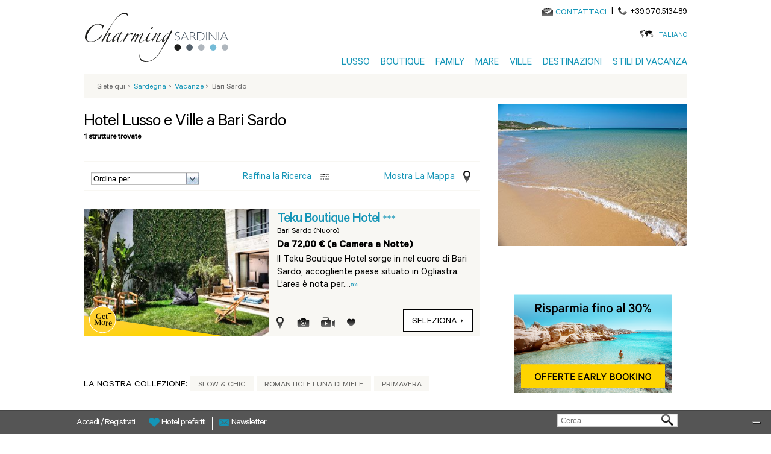

--- FILE ---
content_type: text/html; charset=utf-8
request_url: https://www.charmingsardinia.com/sardegna/hotel-bari-sardo
body_size: 12997
content:
<!DOCTYPE html>
<html lang="it">
    <head>
	<meta charset="utf-8"/>
	<title>Hotel e Ville a Bari Sardo - Vacanze a Bari Sardo, Sardegna</title>
	<!--[if IE]><![endif]-->
<link rel="dns-prefetch" href="//127.0.0.1"/>
<link rel="preconnect" href="//127.0.0.1"/>
<link rel="preconnect" href="//less"/>
<link rel="dns-prefetch" href="//less"/>
<link rel="dns-prefetch" href="//cdn.charmingsardinia.com"/>
<link rel="preconnect" href="//cdn.charmingsardinia.com" crossorigin=""/>
<link rel="dns-prefetch" href="//languages"/>
<link rel="preconnect" href="//languages"/>
<meta http-equiv="x-dns-prefetch-control" content="on"/>
<link rel="dns-prefetch" href="//cdn.charmingsardinia.com"/>
<!--[if IE 9]>
<link rel="prefetch" href="//cdn.charmingsardinia.com" />
<![endif]-->
<meta name="robots" content="noindex, follow"/>
<link/>
<link rel="shortcut icon" href="//cdn.charmingsardinia.com/sites/all/themes/charming/favicon.ico" type="image/vnd.microsoft.icon"/>
<meta name="robots" content="follow, noindex"/>
<link rel="canonical" href="https://www.charmingsardinia.com/sardegna/hotel-bari-sardo"/>
<meta property="fb:app_id" content="346316005508231"/>
	<meta name="viewport" content="width=device-width, initial-scale=1.0">
	<link type="text/css" rel="stylesheet" href="//cdn.charmingsardinia.com/sites/charmingsardinia.com/files/advagg_css/css__Nfxj00Q0hfJT-kufgKQ8aoIGHm0bqD_Yq18NZz97pDM__heOSuKMvlEQAaStgS5F5uP1GF9mPLXDsZ6zFH0mLZeU__VuTKJQT_RtvUN-3FTpvxiAi-7sn5wLE9VmLLy9oV3vI.css" media="all"/>

<!--[if lte IE 8]>
<link type="text/css" rel="stylesheet" href="//cdn.charmingsardinia.com/sites/charmingsardinia.com/files/advagg_css/css__plYROiZCzFFmnQrLmZ0_hgKsrPWvXcaaPeZ1AcxibZs__Eeg38qHbgloK0swzrTofXCbpczcDP6lRaNDc2m1fUaE__VuTKJQT_RtvUN-3FTpvxiAi-7sn5wLE9VmLLy9oV3vI.css" media="all" />
<![endif]-->
	<script type="text/javascript">(function(i,s,o,g,r,a,m){i['GoogleAnalyticsObject']=r;i[r]=i[r]||function(){(i[r].q=i[r].q||[]).push(arguments)},i[r].l=1*new Date();a=s.createElement(o),m=s.getElementsByTagName(o)[0];a.async=1;a.src=g;m.parentNode.insertBefore(a,m)})(window,document,'script','//www.google-analytics.com/analytics.js','ga');ga('create','UA-330693-1','auto',{'allowLinker':true});ga('require','linker');ga('linker:autoLink',['charmingitaly.com']);ga('require','ec');(function(d,s,i,r){if(d.getElementById(i)){return;}var n=d.createElement(s),e=d.getElementsByTagName(s)[0];n.id=i;n.src='//js.hs-analytics.net/analytics/'+(Math.ceil(new Date()/r)*r)+'/333466.js';e.parentNode.insertBefore(n,e);})(document,"script","hs-analytics",300000);</script>
	<script>for(var fonts=document.cookie.split("advaggf"),i=0;i<fonts.length;i++){var font=fonts[i].split("="),pos=font[0].indexOf("ont_");-1!==pos&&(window.document.documentElement.className+=" "+font[0].substr(4).replace(/[^a-zA-Z0-9\-]/g,""))}if(void 0!==Storage){fonts=JSON.parse(localStorage.getItem("advagg_fonts"));var current_time=(new Date).getTime();for(var key in fonts)fonts[key]>=current_time&&(window.document.documentElement.className+=" "+key.replace(/[^a-zA-Z0-9\-]/g,""))}</script>
	<link rel="shortcut icon" href="//cdn.charmingsardinia.com/sites/charmingsardinia.com/files/loghi/ch-sardinia.ico">
	    <!-- Google Tag Manager -->
    <script>(function(w,d,s,l,i){w[l]=w[l]||[];w[l].push({'gtm.start':new Date().getTime(),event:'gtm.js'});var f=d.getElementsByTagName(s)[0],j=d.createElement(s),dl=l!='dataLayer'?'&l='+l:'';j.async=true;j.src='https://www.googletagmanager.com/gtm.js?id='+i+dl;f.parentNode.insertBefore(j,f);})(window,document,'script','dataLayer','GTM-TRZ3ZSF');</script>
    <!-- End Google Tag Manager -->
                  <!-- IUBENDA -->
        <script type="text/javascript">var _iub=_iub||[];_iub.csConfiguration={"askConsentAtCookiePolicyUpdate":true,"countryDetection":true,"enableFadp":true,"enableUspr":true,"floatingPreferencesButtonDisplay":"bottom-right","perPurposeConsent":true,"siteId":452405,"whitelabel":false,"cookiePolicyId":"25661967","lang":"it","cookiePolicyUrl":"https://www.charmingpuglia.com/it/cookie-policy","privacyPolicyUrl":"https://www.charmingpuglia.com/it/privacy-policy","privacyPolicyNoticeAtCollectionUrl":"https://www.charmingpuglia.com/it/condizioni-di-contratto","banner":{"acceptButtonDisplay":true,"closeButtonDisplay":false,"customizeButtonDisplay":true,"explicitWithdrawal":true,"listPurposes":true,"rejectButtonDisplay":true,"showTitle":false}};</script>

        <script type="text/javascript" src="https://cs.iubenda.com/autoblocking/452405.js"></script>

        <script type="text/javascript" src="//cdn.iubenda.com/cs/gpp/stub.js"></script>

        <script type="text/javascript" src="//cdn.iubenda.com/cs/iubenda_cs.js" charset="UTF-8" async></script>

      	<!-- Global site tag (gtag.js) - Google Analytics -->
	<script async src="https://www.googletagmanager.com/gtag/js?id=G-ND1HXGD4MB"></script>
	<script>window.dataLayer=window.dataLayer||[];function gtag(){dataLayer.push(arguments);}gtag('js',new Date());gtag('config','G-ND1HXGD4MB');</script>
    </head>
    <body>
		    <!-- Google Tag Manager (noscript) -->
	    <noscript><iframe src="https://www.googletagmanager.com/ns.html?id=GTM-TRZ3ZSF" height="0" width="0" style="display:none;visibility:hidden"></iframe></noscript>
	    <!-- End Google Tag Manager (noscript) -->
			<div class="container-charming-it"><div class="panel-pane pane-block pane-charming-blocchi-charming-blocchi-all-header"><div class="header-fix"><div class="container container-charming container-review"><div class="wrap-header"> <header><div class="row"><div class="col-sm-3 wrap-sn-header"><div> <a id="goToHomeLink" class="logoLink obj-click-wa" href="https://www.charmingsardinia.com/sardegna/home.php" title="Vacanze lusso Sardegna"></a><div class="logo-unique"><object alt="Alberghi di lusso Sardegna" title="Alberghi di lusso Sardegna" data="/sites/all/themes/charming/img/logo/charming-logo.svg" type="image/svg+xml"><img src="//cdn.charmingsardinia.com/sites/all/themes/charming/img/logo/charming-logo.png"/></object></div></div></div><div class="col-sm-9 wrap-dx-header"><div class="dx-header-mail-tel"><div class="header-mail"> <object alt="Contact" class="svg-icon-color svg-icon-vcenter" data="/sites/all/themes/charming/img/actions/mail-icon.svg" type="image/svg+xml" height="13"><img src="//cdn.charmingsardinia.com/sites/all/themes/charming/img/actions/mail-icon.png"/></object><a href="https://sardinia.charmingitaly.com/it/contatti" onclick="ga('send', 'event', 'Mailto', 'Mailto_booking');">CONTATTACI</a></div><div class="header-tel"><span class="header-tel-pipe"> | </span> <span class="header-tel-img"> <object alt="Contact" class="svg-icon-color svg-icon-vcenter" data="/sites/all/themes/charming/img/actions/tel-icon.svg" type="image/svg+xml" height="13"><img src="//cdn.charmingsardinia.com/sites/all/themes/charming/img/tel-icon.png"/></object></span><span class="header-tel-txt">+39.070.513489</span></div><div class="clearfix"></div></div><div class="dx-header-lang"> <span class="dx-header-lang-hover"><span class="header-lang-span-container"> <a rel="nofollow" href="#">Italiano</a> <object alt="Scegli ala tua lingua" class="svg-icon-color" data="/sites/all/themes/charming/img/actions/lang-icon.svg" type="image/svg+xml" height="13"><img src="//cdn.charmingsardinia.com/sites/all/themes/charming/img/actions/lang-icon.png"/></object></span><span class="wrap-menu-lang"><div id="block-locale-language" class="block block-locale first odd" role="complementary"><div class="item-list"><ul class="ul-menu-lang"><li class="first"><a href="/sardinia/hotel-bari-sardo" class="">English</a></li><li class=""><a href="/sardinien/hotel-bari-sardo" class="">Deutsch</a></li><li class=""><a href="/sardaigne/hotel-bari-sardo" class="">Français</a></li><li class="last"><a href="/sardiniya/hotel-bari-sardo" class="">Русский</a></li></ul></div></div></span> </span></div><button type="button" class="navbar-toggle btn-mainmenu obj-click-wa-mob"> <object class="mob-menu-svg svg-icon-color-regional" data="/sites/all/themes/charming/img/regional/menu.svg" type="image/svg+xml"><img src="//cdn.charmingsardinia.com/sites/all/themes/charming/img/regional/menu.png"/></object></button><div class="dx-header-mainmenu navbar-collapse" id="navbar"><div class="contacts-mobile"><div class="footer-mail-tel"><div class="footer-mail"> <object alt="Contact" class="svg-icon-color svg-icon-vcenter" data="/sites/all/themes/charming/img/actions/mail-icon.svg" type="image/svg+xml" height="13"><img src="//cdn.charmingsardinia.com/sites/all/themes/charming/img/actions/mail-icon.png"/></object><a href="https://sardinia.charmingitaly.com/it/contatti" onclick="ga('send', 'event', 'Mailto', 'Mailto_booking');">CONTATTACI</a></div><div class="footer-tel"><span class="footer-tel-pipe"> | </span> <span class="footer-tel-img"> <object alt="Contact" class="svg-icon-vcenter" data="/sites/all/themes/charming/img/actions/tel-icon.svg" type="image/svg+xml" height="20"><img src="//cdn.charmingsardinia.com/sites/all/themes/charming/img/actions/tel-icon.png"/></object></span><span class="footer-tel-txt"><a rel="nofollow" href="tel://+39.070.513489">+39.070.513489</a></span></div><div class="clearfix"></div></div></div><div class="lang-mobile"><div class="center-lang-mobile"> <span class="img-lingue-mobile"><object alt="Scegli ala tua lingua" class="svg-icon-color svg-icon-vcenter img-responsive" data="/sites/all/themes/charming/img/actions/lang-icon.svg" type="image/svg+xml" height="15"><img src="//cdn.charmingsardinia.com/sites/all/themes/charming/img/actions/lang-icon.png"/></object> </span> <span class="wrap-select-lingue-mobile"><select class="select-lingue-mobile"><option value="/sardegna/hotel-bari-sardo" selected>Italiano</option><option value="/sardinia/hotel-bari-sardo">English</option><option value="/sardinien/hotel-bari-sardo">Deutsch</option><option value="/sardaigne/hotel-bari-sardo">Français</option><option value="/sardiniya/hotel-bari-sardo">Русский</option></select> </span><div class="clearfix"></div></div></div><ul class="ul-mainmenu"><li class="pointer-events-disabled"> <a title="Lusso" href="https://www.charmingsardinia.com/sardegna" target="">Lusso</a><ul class="mainmenu-dropdown"><li class="pointer-events-enabled"><a title="Hotel Lusso" href="https://www.charmingsardinia.com/sardegna/hotel-lusso" target="">Hotel Lusso</a></li><li class="pointer-events-enabled"><a title="4 Stelle" href="https://www.charmingsardinia.com/sardegna/4-stelle" target="">4 Stelle</a></li><li class="pointer-events-enabled"><a title="Spa Resort" href="https://www.charmingsardinia.com/sardegna/resort-benessere" target="">Spa Resort</a></li><li class="pointer-events-enabled"><a title="Golf Hotel" href="https://www.charmingsardinia.com/sardegna/hotel-con-golf" target="">Golf Hotel</a></li></ul></li><li class="pointer-events-disabled"> <a title="Boutique" href="https://www.charmingsardinia.com/sardegna" target="">Boutique</a><ul class="mainmenu-dropdown"><li class="pointer-events-enabled"><a title="Boutique Hotel" href="https://www.charmingsardinia.com/sardegna/charming-hotels" target="">Boutique Hotel</a></li><li class="pointer-events-enabled"><a title="Slow & Chic" href="https://www.charmingsardinia.com/sardegna/slow-hotel" target="">Slow & Chic</a></li><li class="pointer-events-enabled"><a title="Adults Only" href="https://www.charmingsardinia.com/sardegna/hotel-per-adulti-sardegna" target="">Adults Only</a></li><li class="pointer-events-enabled"><a title="Tutti gli hotel" href="https://www.charmingsardinia.com/sardegna/hotel" target="">Tutti gli hotel</a></li></ul></li><li class="pointer-events-disabled"> <a title="Family" href="https://www.charmingsardinia.com/sardegna" target="">Family</a><ul class="mainmenu-dropdown"><li class="pointer-events-enabled"><a title="Family Hotel" href="https://www.charmingsardinia.com/sardegna/hotel-famiglie" target="">Family Hotel</a></li><li class="pointer-events-enabled"><a title="Villaggi all inclusive" href="https://www.charmingsardinia.com/sardegna/villaggi-vacanze-famiglie" target="">Villaggi all inclusive</a></li><li class="pointer-events-enabled"><a title="Hotel Mare per Famiglie" href="https://www.charmingsardinia.com/sardegna/hotel-mare-famiglie" target="">Hotel Mare per Famiglie</a></li></ul></li><li class="pointer-events-disabled"> <a title="Mare" href="https://www.charmingsardinia.com/sardegna" target="">Mare</a><ul class="mainmenu-dropdown"><li class="pointer-events-enabled"><a title="Hotel Mare" href="https://www.charmingsardinia.com/sardegna/hotel-al-mare" target="">Hotel Mare</a></li><li class="pointer-events-enabled"><a title="Hotel Mare per Famiglie" href="https://www.charmingsardinia.com/sardegna/hotel-mare-famiglie" target="">Hotel Mare per Famiglie</a></li><li class="pointer-events-enabled"><a title="Ville al Mare" href="https://www.charmingsardinia.com/sardegna/ville-case-vacanza-mare-spiaggia" target="">Ville al Mare</a></li></ul></li><li class="pointer-events-disabled"> <a title="Ville" href="https://www.charmingsardinia.com/sardegna" target="">Ville</a><ul class="mainmenu-dropdown"><li class="pointer-events-enabled"><a title="Ville Lusso" rel="nofollow" href="https://www.charmingsardinia.com/sardegna/ville-lusso" target="">Ville Lusso</a></li><li class="pointer-events-enabled"><a title="Case Vacanza" href="https://www.charmingsardinia.com/sardegna/case-vacanza-sardegna" target="">Case Vacanza</a></li><li class="pointer-events-enabled"><a title="Residence" href="https://www.charmingsardinia.com/sardegna/residence-sardegna" target="">Residence</a></li><li class="pointer-events-enabled"><a title="Ville con Piscina" rel="nofollow" href="https://www.charmingsardinia.com/sardegna/ville-case-vacanza-con-piscina" target="">Ville con Piscina</a></li><li class="pointer-events-enabled"><a title="Ville al Mare" href="https://www.charmingsardinia.com/sardegna/ville-case-vacanza-mare-spiaggia" target="">Ville al Mare</a></li></ul></li><li class="pointer-events-disabled"> <a title="Destinazioni" href="https://www.charmingsardinia.com/sardegna" target="">Destinazioni</a><ul class="mainmenu-dropdown"><li class="pointer-events-enabled"><a title="Porto Cervo" href="https://www.charmingsardinia.com/sardegna/hotel-porto-cervo" target="">Porto Cervo</a></li><li class="pointer-events-enabled"><a title="Costa Smeralda" href="https://www.charmingsardinia.com/sardegna/hotel-costa-smeralda" target="">Costa Smeralda</a></li><li class="pointer-events-enabled"><a title="Villasimius" href="https://www.charmingsardinia.com/sardegna/hotel-villasimius" target="">Villasimius</a></li><li class="pointer-events-enabled"><a title="Chia" href="https://www.charmingsardinia.com/sardegna/hotel-chia" target="">Chia</a></li><li class="pointer-events-enabled"><a title="Alghero" href="https://www.charmingsardinia.com/sardegna/hotel-alghero" target="">Alghero</a></li><li class="pointer-events-enabled"><a title="Santa Margherita di Pula" href="https://www.charmingsardinia.com/sardegna/hotel-santa-margherita-di-pula" target="">Santa Margherita di Pula</a></li><li class="pointer-events-enabled"><a title="Esplora tutte le mete" href="https://www.charmingsardinia.com/sardegna/mappa_sardegna.html" target="">Esplora tutte le mete</a></li></ul></li><li class="pointer-events-disabled"> <a title="Stili di vacanza" href="https://www.charmingsardinia.com/sardegna" target="">Stili di vacanza</a><ul class="mainmenu-dropdown"><li class="pointer-events-enabled"><a title="Mare e Spiaggia" href="https://www.charmingsardinia.com/sardegna/vacanze-mare" target="">Mare e Spiaggia</a></li><li class="pointer-events-enabled"><a title="Lusso" href="https://www.charmingsardinia.com/sardegna/vacanze-lusso" target="">Lusso</a></li><li class="pointer-events-enabled"><a title="In Famiglia" href="https://www.charmingsardinia.com/sardegna/vacanze-in-famiglia" target="">In Famiglia</a></li><li class="pointer-events-enabled"><a title="Romantiche" href="https://www.charmingsardinia.com/sardegna/vacanze-romantiche-luna-di-miele" target="">Romantiche</a></li><li class="pointer-events-enabled"><a title="In Barca" href="https://www.charmingsardinia.com/sardegna/vacanze-in-barca" target="">In Barca</a></li><li class="pointer-events-enabled"><a title="Golf" href="https://www.charmingsardinia.com/sardegna/vacanze-golf" target="">Golf</a></li><li class="pointer-events-enabled"><a title="Esplora tutti gli stili" href="https://www.charmingsardinia.com/sardegna/vacanza-sardegna.html" target="">Esplora tutti gli stili</a></li></ul></li></ul></div></div><div class="clearfix"></div></div> </header></div></div></div>
<script type="application/ld+json">
{
"@context": "http://schema.org",
"@type": "Organization",
"name": "Charmingtuscany",
"image": "https://static.charmingsardinia.com/logo/logo-ch-sardinia.jpg",
"logo": "https://static.charmingsardinia.com/logo/logo-ch-sardinia.jpg",
"@id": " https://www.charmingsardinia.com ",
"url": " https://www.charmingsardinia.com/sardegna",
"telephone": "+39.070.513489",
"address": {
"@type": "PostalAddress",
"streetAddress": "Via San Tommaso D'Aquino, 18",
"addressLocality": "Italy",
"postalCode": "09134",
"addressCountry": "Italy"
},
"sameAs": [
"https://www.facebook.com/MyCharmingItaly",
"https://twitter.com/Charming_Italy",
"https://www.instagram.com/charmingitaly/",
"https://www.youtube.com/user/CharmingItaly/featured",
"https://it.pinterest.com/charmingitaly/"
]
}
</script>
</div><div class="panel-pane pane-block pane-charming-blocchi-charming-blocchi-breadcrumb"><div class="container container-charming container-review center-op first-bottomheader"><div class="row wrap-breadcumps"><div class="col-sm-12 breadcrumb-list"><div class="breadcrumb-bg"><ol itemscope itemtype="https://schema.org/BreadcrumbList"><li>Siete qui<span class="bradcrumb-grater-than"> &gt;</span></li><li itemprop="itemListElement" itemscope itemtype="http://schema.org/ListItem"><a href="https://www.charmingsardinia.com/sardegna/home.php" title="Hotel Sardegna" itemprop="item"><span itemprop="name">Sardegna</span></a><meta itemprop="position" content="1"/><span class="bradcrumb-grater-than"> &gt;</span></li><li class="active" itemprop="itemListElement" itemscope itemtype="http://schema.org/ListItem"><a href="https://www.charmingsardinia.com/sardegna/hotel" itemprop="item"><span itemprop="name">Vacanze</span></a><meta itemprop="position" content="2"/><span class="bradcrumb-grater-than"> &gt;</span></li><li>Bari Sardo</li></ol></div></div></div></div></div><div class="container container-charming container-review"><div class="center-page"><main><div class="panel-pane pane-block pane-charming-city-charming-city-page"><div class="wrap-list-product" id="lista-hotel-per-categorie-charming" rel="city"><div class="row wrap-center-list"><div class="col-sm-8 list-sn"><div class="wrap-title-list"><div class="title-list"><h1> Hotel Lusso e Ville a Bari Sardo</h1></div><div class="hotel-number-list" id="totlale-risultati-numero"></div></div><div class="clearfix"></div> <section><div class="list-dx-top"><div class="contieni-ordina-raffina-mappa"><div class="contieni-ordina"> <select class="form-control form-tendina-lista" name="ordinamentoSel" id="ordinamentoSel"><option value="ordina">Ordina per</option><option value="prezzo_max">Prezzo (MAX)</option><option value="prezzo_min">Prezzo (MIN)</option><option value="nome_max">Nome(Z-A)</option><option value="nome_min">Nome(A-Z)</option><option value="stelle_min">Stelle(1-5)</option><option value="stelle_max">Stelle(5-1)</option> </select></div><div title="Raffina la Ricerca" class="contieni-raffina-bis"><div class="testo-raffina wrapraffinatext"> <a rel="nofollow" class="raffina-old testo-raffina-a" href="#"> Raffina la Ricerca </a> <a rel="nofollow" class="testo-raffina-mobile" href="#"> Raffina</a></div><div class="raffina-img" title=" Raffina la Ricerca "></div><div class="clearfix"></div></div><div onclick="ga('send', 'event', 'Mostra-Mappa', 'Click');" title="Mostra la mappa" class="contieni-mappa"><div class="testo-mappa"> <a rel="nofollow" class="testo-mappa-open" href="#">Mostra la mappa</a> <a rel="nofollow" class="testo-mappa-mobile" href="#">Mappa</a></div><div class="mappa-img"></div><div class="clearfix"></div></div><div class="clearfix"></div></div></div><div class="clearfix"></div><div class="wrap-mainmap-open"><div class="close-mainmap"></div><div class="mainmap-list"><div id="destination_map_overlay" class="hide"></div></div></div>
<script async defer src="https://maps.googleapis.com/maps/api/js?key=AIzaSyCxu27AJ-WHjK3wLSv3vlnDCnXZHUQQ4I4&language=en" type="text/javascript"></script>
<div class="clearfix"></div><div id="lista-destinazioni" class="list-dx-bottom container-list-results"><div id="structuretype-filter" class="hide"><ul><li><label for="structuretype-hotel"><span><b></b> hotel e resort</span></label><input type="radio" name="structuretype" id="structuretype-hotel" value="hotel"></li><li><label for="structuretype-villa"><span><b></b> ville e case</span></label><input type="radio" name="structuretype" id="structuretype-villa" value="villa"></li><li class="selected"><label for="structuretype-all"><span>tutto</span></label><input type="radio" name="structuretype" id="structuretype-all" value="all" checked></li></ul></div><ul id="search_hotel_result_solr"><li><div class="contieni-hotel-liste"><div class="contieni-hotel-liste-up"><div class="hotel-img-liste"> <a href="https://www.charmingsardinia.com/sardegna/teku-boutique-hotel"> <img src="https://static.charmingsardinia.com/hotels/10523/static/files/teku-boutique-hotel-sardinia01_408x.jpg" class="img-responsive" title="Teku Boutique Hotel" alt="Teku Boutique Hotel"> </a><div class="special-hotel-get-more"> <object alt="special" class="img-responsive tooltipstered" data="/sites/all/themes/charming/img/lists/get-more.svg" type="image/svg+xml" style="height: 51px;"> <img src="//cdn.charmingsardinia.com/sites/all/themes/charming/img/lists/get-more.png"/> </object></div></div><div class="testo-hotel-liste"><h3> <a href="https://www.charmingsardinia.com/sardegna/teku-boutique-hotel" onclick="addClickProductGoogleAnalitics('10523', 'Teku Boutique Hotel', '', 'HOTEL', 'https://www.charmingsardinia.com/sardegna/teku-boutique-hotel'); return !ga.loaded;"> Teku Boutique Hotel </a> ***</h3><h4> <span>Bari Sardo (Nuoro)</span></h4><h5> Da 72 € (a Camera a Notte)</h5><div class="hotel-listetesto-corpo"> Il Teku Boutique Hotel sorge in nel cuore di Bari Sardo, accogliente paese situato in Ogliastra. L’area è nota per....<a href="https://www.charmingsardinia.com/sardegna/teku-boutique-hotel">»»</a></div></div><div class="special-hotel"> <object title="&lt;div class='tooltip-lista-hotel'&gt;Sconti applicati&lt;/div&gt;&lt;div class='discountTitle'&gt;&lt;strong&gt;Dal 01-01-2025 A 31-12-2026&lt;/strong&gt;&lt;/div&gt;&lt;div class='discountTitle'&gt;&lt;p&gt;In esclusiva per i nostri clienti: upgrade gratuito rispetto alla camera prenotata (su disponibilit&amp;agrave;)&lt;/p&gt;
&lt;p&gt;&amp;nbsp;&lt;/p&gt;&lt;/div&gt;&lt;br /&gt;" alt="special" class="img-responsive svg-icon-color-regional svg-icon-vcenter" data="/sites/all/themes/charming/img/regional/special-icon.svg" type="image/svg+xml" style="height: 45px;"> <img src="//cdn.charmingsardinia.com/sites/all/themes/charming/img/regional/special-icon.png"/> </object></div></div><div class="clearfix"></div><div class="contieni-hotel-liste-down"><div class="icons-liste icons-liste-disabled"><ul class="list-inline"><li><div title="Apri Mappa" class="icons-liste-mappa" data-lang="" data-regione="sardegna" data-hotel-id="it-hotel-10523"></div></li><li><div title="Apri Galleria" class="icons-liste-photo" data-lang="" data-regione="sardegna" data-hotel-id="it-hotel-10523"></div></li><li><div title="Aggiungi ai preferiti" class="icons-liste-favoriti " data-lang="" data-regione="sardegna" data-hotel-id=""></div></li></ul></div><div class="select-hotel-liste"><div class="bottone-select coordinate-bottone"><div class="btn-bianco"> <a href="https://www.charmingsardinia.com/sardegna/teku-boutique-hotel" onclick="addClickProductGoogleAnalitics('10523', 'Teku Boutique Hotel', '', 'HOTEL', 'https://www.charmingsardinia.com/sardegna/teku-boutique-hotel'); return !ga.loaded;">	seleziona <span class="freccia-btn"></span> </a></div></div><div class="clearfix"></div></div></div><div class="single-selected-list-puntatore" id="single-selected-list-puntatore-it-hotel-10523"> <img src="//cdn.charmingsardinia.com/sites/all/themes/charming/img/puntatore.png" class="img-responsive" alt="puntatore"></div></div></li></ul></div><div class="clearfix"></div><div class="contieni-sfoglia-hotel contieni-sfoglia-hotel-bottom"><div class="contieni-sfoglia-hotel-inner"><div class="pagination-txt"> Sfoglia Hotel Lusso e Ville a Bari Sardo</div><div class="contieni-frecce left"><div class="img-freccia-sn"></div><div class="clearfix"></div></div><div class="pagination-list"> <nav aria-label="Page navigation"><ul class="pagination sfoglia-elenco"><li class="active 1"> <a href="#">1</a></li></ul> </nav></div><div class="contieni-frecce"><div class="img-freccia-dx"></div><div class="clearfix"></div></div><div class="clearfix"></div></div><div class="clearfix"></div></div><div class="clearfix"></div><div class="wrap-tag-seelection"><div class="tag-selection-list"><ul><li> La nostra collezione:</li><li><a href="https://www.charmingsardinia.com/sardegna/slow-hotel">Slow &amp; Chic </a></li><li><a href="https://www.charmingsardinia.com/sardegna/viaggio-di-nozze">Romantici e Luna di Miele</a></li><li><a href="https://www.charmingsardinia.com/sardegna/primavera-in-sardegna">Primavera</a></li></ul></div></div> </section></div><div class="col-sm-4 list-dx"> <aside><div class="list-images"> <figure><div class="owl-listcarousel owl-carousel owl-theme"><div class="item"><img alt="CharmingSardinia.com" src="//cdn.charmingsardinia.com/sites/all/themes/charming/img/regionale.jpg"/></div></div> </figure></div><div class="refine-staticlist wrap-refine-mobile"><div id="tagcontainer_store_data" class="tagcontainer"></div><div class="wrap-close-refine"><div class="wrap-close-refine-sn"><div class="wrap-close-refine-sn-ico"></div><div class="wrap-close-refine-sn-txt"> Raffina la Ricerca</div><div class="clearfix"></div></div><div class="wrap-close-refine-dx"><div class="wrap-close-refine-dx-ico"></div><div class="wrap-close-refine-dx-ico-mobile"><div class="wrap-close-refine-dx-ico-mobile-text"> Applica</div><div class="wrap-close-refine-dx-ico-mobile-ico"></div></div></div><div class="clearfix"></div></div><div class="wrapper-slider-range-old-new"><div class="wrapper-slider-range-lista"> <label for="amount">Fascia di prezzo:</label> <input type="text" id="amount" class="charming-price-range" style="display:none;"/><div class="charming-price-range-left-right clearfix"> <span class="charming-price-range-left" id="amount-left">€ 72.0</span> <span class="charming-price-range-right" id="amount-right">€ 72.0</span> <input type="hidden" id="priceMin" name="priceMin" value="72.0"/> <input type="hidden" id="priceMax" name="priceMax" value="72.0"/></div></div><div id="slider-range-lista"></div></div><div id="accordion-list"><h3 class="title-list-firstopen name_facet_inhotel" onclick="ga('send', 'event', 'Menu-Raffina', 'inhotel');">Servizi</h3><div class="toogle-accordionlist-open accordion-list-firstopen accordion-list-firstopen-block name_facet_inhotel"><ul id="inhotel"></ul></div><h3 class="title-list-firstopen name_facet_servizi_vicino" onclick="ga('send', 'event', 'Menu-Raffina', 'servizi_vicino');">Nelle vicinanze</h3><div class="toogle-accordionlist-open accordion-list-firstopen name_facet_servizi_vicino"><ul id="servizi_vicino"></ul></div><h3 class="title-list-firstopen name_facet_offerte" onclick="ga('send', 'event', 'Menu-Raffina', 'offerte');">Mostra le Offerte</h3><div class="toogle-accordionlist-open accordion-list-firstopen name_facet_offerte"><ul id="offerte"></ul></div></div></div><div class="list-text"> <article><div class="collapse-che-non-serve wrap-testo-liste" id="btn-testo-principale"><div class="testo-liste"><div id="block-charming-blocchi-charming-blocchi-modulo-feefo" class="block block-charming-blocchi even"><div class="text-center" style="margin:50px 0;"><div id="feefologohere"></div></div></div><div id="block-charming-blocchi-charming-blocchi-hubspot-lista" class="block block-charming-blocchi odd"><p><span class="hs-cta-wrapper" id="hs-cta-wrapper-2d81f66a-2ab7-439a-9279-a271fe479e9b"><span class="hs-cta-node hs-cta-2d81f66a-2ab7-439a-9279-a271fe479e9b" id="hs-cta-2d81f66a-2ab7-439a-9279-a271fe479e9b"><!--[if lte IE 8]><div id="hs-cta-ie-element"></div><![endif]--><a href="http://cta-redirect.hubspot.com/cta/redirect/333466/2d81f66a-2ab7-439a-9279-a271fe479e9b" target="_blank"><img alt="Scopri le nostre offerte &gt;" class="hs-cta-img" id="hs-cta-img-2d81f66a-2ab7-439a-9279-a271fe479e9b" src="https://no-cache.hubspot.com/cta/default/333466/2d81f66a-2ab7-439a-9279-a271fe479e9b.png" style="border-width: 0px; display: block; margin-left: auto; margin-right: auto;"/></a> </span>
<script type="text/javascript">window.onload=function(){if(window.jQuery){if(/Android|webOS|iPhone|iPad|iPod|BlackBerry|IEMobile|Opera Mini/i.test(navigator.userAgent)){}else{var url="https://js.hscta.net/cta/current.js";jQuery.getScript(url,function(){hbspt.cta.load(333466,'2d81f66a-2ab7-439a-9279-a271fe479e9b');});}}}</script></span></p></div></div></div><div class="expand-toggle"> <span class="read-more-text obj-click-wa" onclick="ga('send', 'event', 'Read-More', 'ReadMore_Liste_Mobile');"> <object class="expand-open-img svg-icon-color" data="/sites/all/themes/charming/img/regional/more.svg" type="image/svg+xml"> <img src="//cdn.charmingsardinia.com/sites/all/themes/charming/img/regional/more.png"/> </object> <object class="expand-close-img svg-icon-color" data="/sites/all/themes/charming/img/regional/less.svg" type="image/svg+xml"> <img src="//cdn.charmingsardinia.com/sites/all/themes/charming/img/regional/less.png"/> </object> <span class="clearfix"></span> </span></div> </article></div><div class="charming-contenitore-homepage-fb-social"><div class="charming-contenitore-fb-social"><div class="like-fb"><div class="fb-like" data-href="http://www.charmingsardinia.comsardegna/hotel-bari-sardo" data-send="false" data-layout="button_count" data-width="160" data-show-faces="false"></div></div></div><div class="charming-contenitore-tw-social"><a href="https://twitter.com/share" class="twitter-share-button" data-url="http://www.charmingsardinia.comsardegna/hotel-bari-sardo"></a></div></div><div class="single-column-cpoint"><div class="wrap-col-info-map row"><div class="clearfix">&nbsp;</div></div></div><div class="clearfix"></div><div class="wrap-slider-list-why-ch"><div class="owl-listwhy-ch owl-carousel owl-theme"><div class="item"> <img alt="" src="//cdn.charmingsardinia.com/sites/charmingsardinia.com/files/1selezione-sardegna-it.jpg"/></div><div class="item"> <img alt="" src="//cdn.charmingsardinia.com/sites/charmingsardinia.com/files/2consulenza-esperti-it.jpg"/></div><div class="item"> <img alt="" src="//cdn.charmingsardinia.com/sites/charmingsardinia.com/files/3assistenza-vacanza-it.jpg"/></div><div class="item"> <img alt="" src="//cdn.charmingsardinia.com/sites/charmingsardinia.com/files/4-sicurezza-online-it.jpg"/></div></div></div><div class="contieni-perche contieni-perche-pagGenerica hidden-xs"><div class="wrap-titolo-perche"><div class="titolo-perche"> Perché CharmingSardinia.com</div></div><div class="wrap-perche-icon-img"><div class="perche-icon"><div class="perche-icon-sn"><div class="perche-icon-img"> <img title="Selezione Garantita: selezioniamo e visitiamo personalmente tutti gli alberghi prima di proporteli" src="//cdn.charmingsardinia.com/sites/all/themes/charming/img/selezione-min.png" class="img-responsive perche-tooltipster" alt="Selezione"></div><div class="perche-icon-testobig"> <span title="Selezione Garantita: selezioniamo e visitiamo personalmente tutti gli alberghi prima di proporteli" class="perche-tooltipster">Selezione</span></div></div><div class="perche-icon-dx"><div class="perche-icon-img"> <img title="Consulenza da esperti: le nostre travel assistant conoscono nel dettaglio le strutture e la destinazione" src="//cdn.charmingsardinia.com/sites/all/themes/charming/img/consulenza-min.png" class="img-responsive perche-tooltipster" alt="Consulenza"></div><div class="perche-icon-testobig"> <span title="Consulenza da esperti: le nostre travel assistant conoscono nel dettaglio le strutture e la destinazione" class="perche-tooltipster">Consulenza</span></div></div><div class="clearfix"></div></div><div class="perche-icon"><div class="perche-icon-sn"><div class="perche-icon-img"> <img title="Assistenza in loco: durante le tue vacanze potrai contare sulla nostra assistenza 7 giorni su 7" src="//cdn.charmingsardinia.com/sites/all/themes/charming/img/assistenza-min.png" class="img-responsive perche-tooltipster" alt="Assistenza"></div><div class="perche-icon-testobig"> <span title="Assistenza in loco: durante le tue vacanze potrai contare sulla nostra assistenza 7 giorni su 7" class="perche-tooltipster">Assistenza</span></div></div><div class="perche-icon-dx"><div class="perche-icon-img"> <img title="Pagamento Sicuro: utilizziamo istituti di credito certificati che garantiscono elevati standard di sicurezza" src="//cdn.charmingsardinia.com/sites/all/themes/charming/img/sicurezza-min.png" class="img-responsive perche-tooltipster" alt="Sicurezza"></div><div class="perche-icon-testobig"> <span title="Pagamento Sicuro: utilizziamo istituti di credito certificati che garantiscono elevati standard di sicurezza" class="perche-tooltipster">Sicurezza</span></div></div><div class="clearfix"></div></div><div class="clearfix"></div></div></div> </aside></div><div class="clearfix"></div></div></div><div id="block-charming-blocchi-charming-blocchi-scroll-top" class="block block-charming-blocchi even"><div class="container-scroll-top"><div class="btn-scroll-top" id="top"><div class="btn-scroll-top-img svg-icon-color-regional"></div><div class="btn-scroll-top-txt"> Torna su</div></div></div></div></div><div class="panel-pane pane-block pane-charming-blocchi-charming-blocchi-sub-footer-all"><div class="row"><div class="col-sm-12"><div class="navbar-header"> <button type="button" class="navbar-toggle bg-bottone-menu" data-toggle="collapse" data-target="#bs-example-navbar-collapse-2"> <span class="sr-only">Toggle navigation</span> <span class="icon-bar linea-bianca"></span> <span class="icon-bar linea-bianca"></span> <span class="icon-bar linea-bianca"></span> </button></div><div class="contieni-bottom-menu collapse navbar-collapse charmin-liste-menu-footer" id="bs-example-navbar-collapse-2"><ul class="list-inline"><li id="menu-596"><a title="Home" href="https://www.charmingsardinia.com/sardegna">Home</a></li><li id="menu-5823"><a title="Chi siamo" href="https://www.charmingsardinia.com/sardegna/chi-siamo">Chi siamo</a></li><li id="menu-5718"><a title="Servizi di viaggio" href="https://www.charmingsardinia.com/sardegna/servizi-viaggio">Servizi di viaggio</a></li><li id="menu-5825"><a title="Sardegna" href="https://www.charmingsardinia.com/sardegna/sardegna.html">Sardegna</a></li><li id="menu-2001"><a title="blog" href="https://www.charmingsardinia.com/sardegna/blog">blog</a></li><li id="menu-5824"><a title="Come prenotare" href="https://www.charmingsardinia.com/sardegna/come-prenotare">Come prenotare</a></li><li id="menu-5828"><a title="Selected by" href="https://www.charmingsardinia.com/sardegna/selected-by-charming">Selected by</a></li><li id="menu-617"><a title="Faq" href="https://www.charmingsardinia.com/sardegna/faq">Faq</a></li><li id="menu-5826"><a title="Congressi" href="https://www.charmingsardinia.com/sardegna/congressi-sardegna">Congressi</a></li><li id="menu-5829"><a title="Site Map" href="https://www.charmingsardinia.com/sardegna/site-map">Site Map</a></li></ul><div class="clearfix"></div></div></div></div></div><div class="panel-pane pane-block pane-charming-blocchi-charming-blocchi-footer"><div class="wrap-footer-charming it"> <footer><div class="row footer-block"><div class="col-xs-12 hidden-md hidden-lg text-center"><div class="footer-mail-tel"><div class="header-mail"> <object alt="Contact" class="svg-icon-color svg-icon-vcenter" data="/sites/all/themes/charming/img/actions/mail-icon.svg" type="image/svg+xml" height="13"><img src="//cdn.charmingsardinia.com/sites/all/themes/charming/img/actions/mail-icon.png"/></object><a href="https://sardinia.charmingitaly.com/it/contatti" onclick="ga('send', 'event', 'Mailto', 'Mailto_booking');">CONTATTACI</a></div><div class="header-tel"><span class="header-tel-pipe"> | </span> <span class="header-tel-img"> <object alt="Contact" class="svg-icon-color svg-icon-vcenter" data="/sites/all/themes/charming/img/actions/tel-icon.svg" type="image/svg+xml" height="13"><img src="//cdn.charmingsardinia.com/sites/all/themes/charming/img/actions/tel-icon.png"/></object></span><span class="header-tel-txt"><a rel="nofollow" href="tel://+39.070.513489">+39.070.513489</a></span></div><div class="clearfix"></div></div></div><div class="col-md-3 footer-sn"><div class="footer-sn-logo-unique" itemprop="brand" itemscope itemtype="https://schema.org/Brand"> <object alt="Alberghi di lusso Sardegna" title="Alberghi di lusso Sardegna" data="/sites/all/themes/charming/img/logo/charming-logo.svg" type="image/svg+xml"><img class="img-responsive" itemprop="logo" alt="CharmingSardinia.com" src="//cdn.charmingsardinia.com/sites/all/themes/charming/img/logo/charming-logo.png"/></object></div></div><div class="col-md-6 footer-center"><div class="maintext-footer"><p><div class="maintext-footer"><p>&copy; 2026 CharmingSardinia.com è un marchio di <strong>Destination Italia S.p.A.&nbsp;</strong><br/>Sede operativa: Via San Tommaso D&#39;Aquino, 18 - Torre Blu I-09134&nbsp;Cagliari - Sardegna - Italia<br/>Tel. <strong>+39.070.513489</strong>&nbsp;<br/>Iscrizione Registro Regionale Ag.Viaggi e Turismo n.110 - P. IVA 09642040969<br/><a href="https://sardinia.charmingitaly.com/it/contatti" target="_blank"><strong>CONTATTACI</strong></a><br/>&nbsp;</p></div><p>&nbsp;</p></p></div><div class="social-footer-desktop"><p><div class="social-footer-desktop"><p>trova CharmingSardinia.com anche su&nbsp;&nbsp; <a href="https://www.facebook.com/MyCharmingItaly" target="_blank"><object alt="Facebook" data="/sites/all/themes/charmingtuscany/img/social/facebook-icon.svg" height="20" width="20"><img src="//cdn.charmingsardinia.com/sites/all/themes/charmingtuscany/img/social/facebook-icon.png"/></object></a> <a href="https://twitter.com/Charming_Italy" target="_blank"><object alt="Twitter" data="/sites/all/themes/charmingtuscany/img/social/twitter-icon.svg" height="20" width="20"><img src="//cdn.charmingsardinia.com/sites/all/themes/charmingtuscany/img/social/twitter-icon.png"/></object></a> <a href="https://www.pinterest.com/charmingitaly" target="_blank"><object alt="Pinterest" data="/sites/all/themes/charmingtuscany/img/social/pinterest-icon.svg" height="20" width="20"><img src="//cdn.charmingsardinia.com/sites/all/themes/charmingtuscany/img/social/pinterest-icon.png"/></object></a> <a href="https://www.youtube.com/user/CharmingItaly/featured" target="_blank"><object alt="Youtube" data="/sites/all/themes/charmingtuscany/img/social/youtube-icon.svg" height="20" width="20"><img src="//cdn.charmingsardinia.com/sites/all/themes/charmingtuscany/img/social/youtube-icon.png"/></object></a> <a dir="ltr" href="https://www.flickr.com/photos/charming_sardinia/" target="_blank"><object alt="Flickr" data="/sites/all/themes/charmingtuscany/img/social/flickr-icon.svg" height="20" width="20"><img src="//cdn.charmingsardinia.com/sites/all/themes/charmingtuscany/img/social/flickr-icon.png"/></object></a> <a dir="ltr" href="https://www.instagram.com/charmingitaly/" target="_blank"><object alt="Instagram" data="/sites/all/themes/charmingtuscany/img/social/instagram-icon.svg" height="20" width="20"><img src="//cdn.charmingsardinia.com/sites/all/themes/charmingtuscany/img/social/instagram-icon.png"/></object></a></p></div><p>&nbsp;</p></p></div><div class="footer-credi-card-loghi"> <img class="img-responsive" alt="" title="Usiamo le tecnologie più avanzate nel campo della sicurezza per gestire le informazioni personali dei clienti.
Le informazioni inserite vengono crittografate tramite il protocollo SSL prima di essere trasmesse su Internet così da garantire la massima sicurezza.
Verified by Visa e MasterCard SecureCode sono sistemi introdotti dai circuiti VISA e MasterCard per supportare la lotta alle frodi via internet.
CHARMING è impegnata nel combattere le frodi ed ora adotta questi sistemi insieme ad un numero crescente di siti di e-commerce." class="img-responsive" src="//cdn.charmingsardinia.com/sites/charmingsardinia.com/files/loghi/creditcards-bn_2.jpg"/></div><div class="pop-up-menubottom"><ul><li><a class="credits-footer-link" rel="nofollow" href="#">Credits</a></li><li><a class="privacy-policy-register" rel="nofollow" href="#">Privacy & Cookies</a></li><li><a class="privacy-policy-condition" rel="nofollow" href="#">Condizioni</a></li></ul></div></div><div class="col-md-3 footer-dx"><div class="link-footer-othercharming it"><ul class="regione"><li>SARDEGNA<object alt="" data="/sites/all/themes/charming/img/regional/points/sardegna.svg" height="12" style="text-decoration-line: underline;" type="image/svg+xml" width="12"><img src="//cdn.charmingsardinia.com/sites/all/themes/charming/img/regional/points/sardegna.png"/></object></li><li><a href="https://www.charmingsicily.com/it" style="text-decoration-line: underline;">SICILIA<object alt="" data="/sites/all/themes/charming/img/regional/points/sicilia.svg" height="12" type="image/svg+xml" width="12"><img src="//cdn.charmingsardinia.com/sites/all/themes/charming/img/regional/points/sicilia.png"/></object></a></li><li><a href="https://www.charmingtuscany.com/it" style="text-decoration-line: underline;">TOSCANA<object alt="" data="/sites/all/themes/charming/img/regional/points/toscana.svg" height="12" type="image/svg+xml" width="12"><img src="//cdn.charmingsardinia.com/sites/all/themes/charming/img/regional/points/toscana.png"/></object></a></li><li><a href="https://www.charmingpuglia.com/it" style="text-decoration-line: underline;">PUGLIA<object alt="" data="/sites/all/themes/charming/img/regional/points/puglia.svg" height="12" type="image/svg+xml" width="12"><img src="//cdn.charmingsardinia.com/sites/all/themes/charming/img/regional/points/puglia.png"/></object></a></li></ul></div><div class="contieni-logo-assicurazione"> <a href="https://www.aga-affiliate.it/ita/charmingitaly/" target="_blank"><img alt="" class="img-responsive" src=""/></a><div class="clearfix"></div></div></div></div> </footer></div></div><div class="panel-pane pane-block pane-charming-blocchi-charming-blocchi-barra"><div class="row"><div class="region region-barra"><div class="social-bar"><div class="social-bar-content clearfix"><div class="social-bar-sn"> <span class="text-bar"> <a rel="nofollow" href="https://www.charmingsardinia.com/sardegna/charming_utenti_cas"><span class="img-prof"></span> Accedi </a> / <a rel="nofollow" href="https://www.charmingsardinia.com/sardegna/charming/register"><span class="img-prof"></span> Registrati </a> </span> <span class="text-bar relative-menu"> <a rel="nofollow" class="testo-bar barra_favorite_hotel_no_complete" href="#"> <span class="favoriti-blocco-img"><img src="//cdn.charmingsardinia.com/sites/all/themes/charming/img/star-bar.png" alt=""/></span> <span class="favoriti-blocco-text">Hotel preferiti</span> <span id="barra_totale_favoriti_blocco"></span></a> <span style="display:none" id="barra_favoriti_blocco" class="fumetto-barra"></span> </span> <span class="text-bar relative-menu"> <a rel="nofollow" class="testo-bar " href="https://www.charmingsardinia.com/sardegna/iscrizione-newsletter"> <span class="newsletter-blocco-img"><img src="//cdn.charmingsardinia.com/sites/all/themes/charming/img/message-bar.png" alt="Newsletter"/></span> <span class="newsletter-blocco-text">Newsletter</span></a> </span></div><div class="social-bar-dx"><div class="search-zone relative-search"><div class="fumetto-barra search-barra" style="display:none"><div id="res_barra_search"></div></div><form method="GET" action="https://www.charmingsardinia.com/sardegna/search" class="search clearfix" autocomplete="off" name="searchzone" id="searchzone"> <input type="text" id="solr-suggerisci-ricerca" placeholder="Cerca" name="cerca" value="" class="search-bg placeholder"/></form></div><div class="wrap-bottom-mail-tel-mobile"><div class="tel-mobile"> <a rel="nofollow" href="tel://+39.070.513489" onclick=" ga('send', 'event', 'Phone', 'Mostra_numero_booking');"> <object alt="Contact" class="img-responsive" data="/sites/all/themes/charming/img/mobile/tel-icon-white.svg" type="image/svg+xml" width="24"><img src="//cdn.charmingsardinia.com/sites/all/themes/charming/img/mobile/tel-icon-white.png"/></object> </a></div><div class="mail-mobile"> <a href="https://sardinia.charmingitaly.com/it/contatti" onclick="ga('send', 'event', 'Mailto', 'Mailto_booking');"> <object alt="Contact" class=" svg-icon-vcenter img-responsive" data="/sites/all/themes/charming/img/mobile/mail-icon-white.svg" type="image/svg+xml" width="24"><img src="//cdn.charmingsardinia.com/sites/all/themes/charming/img/mobile/mail-icon-white.png"/></object> </a></div><div class="clearfix"></div></div></div><div class="clearfix"></div></div></div></div></div></div> </main></div></div></div>	<script src="//cdn.charmingsardinia.com/sites/charmingsardinia.com/files/advagg_js/js__cHiTu6CMDQe7gXNLlGyInMWSiXBxuLvhcIXl5OLNJ9U__VHDkq4Y1mP6_82ZQ_3_bdOQ34B6rnJJ6O4xO-dup4gc__VuTKJQT_RtvUN-3FTpvxiAi-7sn5wLE9VmLLy9oV3vI.js"></script>
<script src="//cdn.charmingsardinia.com/sites/charmingsardinia.com/files/advagg_js/js__LOTzmTjOEyBYTRa73tu6Fj3qY7yfNxJxX3y1JUwojnc__MyFm8b4AOXDl-mTndwodnIvD3HQonUazektInL1IeoE__VuTKJQT_RtvUN-3FTpvxiAi-7sn5wLE9VmLLy9oV3vI.js" defer="defer" async="async"></script>
<script src="//cdn.charmingsardinia.com/sites/charmingsardinia.com/files/advagg_js/js__w0nIEUgxN6hlQujRrynU-uVBp4a9uIn84qJbu70UQVI__QZT5F_UVxSeyixwT0jOjgEUvKyIXUT4uRPnrcoSra0g__VuTKJQT_RtvUN-3FTpvxiAi-7sn5wLE9VmLLy9oV3vI.js"></script>
<script src="//cdn.charmingsardinia.com/sites/charmingsardinia.com/files/advagg_js/js__HxTbhN-HTG8H6pU8ZNTXLhmTeg8fhzG_sbeVLz0gBqU__AdhAFZ5QAk_VrKkFUOCnxJb9ANrhuWlKf15A7QHm14M__VuTKJQT_RtvUN-3FTpvxiAi-7sn5wLE9VmLLy9oV3vI.js" defer="defer" async="async"></script>
<script src="//cdn.charmingsardinia.com/sites/charmingsardinia.com/files/advagg_js/js__RTlxE0xI4B_1FzhnaW4ykjNtL5ToMUndI9sCrmJVFVk__5pLBeK2Dxe0ukg1imJmfYMQoQjFPtqAwtI-IXGXL1hU__VuTKJQT_RtvUN-3FTpvxiAi-7sn5wLE9VmLLy9oV3vI.js"></script>
<script>jQuery.extend(Drupal.settings,{"basePath":"\/","pathPrefix":"sardegna\/","ajaxPageState":{"theme":"charming","theme_token":"ABjssLfGP6h9A2MYiz4Nr6wm0XwQ4uGA96Qso88315M","css":{"sites\/all\/modules\/date\/date_api\/date.css":1,"sites\/all\/modules\/date\/date_popup\/themes\/datepicker.1.7.css":1,"sites\/all\/modules\/i18n_menu_overview\/css\/i18n_menu_overview.css":1,"sites\/all\/modules\/views\/css\/views.css":1,"modules\/locale\/locale.css":1,"sites\/all\/themes\/charming\/libs\/bootstrap-3.0\/css\/ui.css":1,"sites\/all\/themes\/charming\/libs\/bootstrap-3.0\/css\/tooltipster.css":1,"sites\/all\/themes\/charming\/css\/libs\/bootstrap3.3.6\/bootstrap.min.css":1,"sites\/all\/themes\/charming\/libs\/bootstrap-3.0\/less\/charming.less":1,"sites\/all\/themes\/charming\/css\/libs\/owl-carousel\/owl.carousel.min.css":1,"sites\/all\/themes\/charming\/css\/libs\/owl-carousel\/owl.theme.default.min.css":1,"sites\/all\/themes\/charming\/css\/libs\/select2\/select2.css":1,"sites\/all\/themes\/charming\/css\/libs\/select2\/select2-bootstrap.css":1,"sites\/all\/themes\/charming\/css\/libs\/jquery-ui-1.12.1\/jquery-ui.css":1,"sites\/all\/themes\/charming\/less\/charming-2018.less":1,"sites\/all\/themes\/charming\/less\/charming-2018-all.less":1,"sites\/all\/themes\/charming\/less\/charming-2018-scheda.less":1,"sites\/all\/themes\/charming\/less\/charming-2018-lista.less":1,"sites\/all\/themes\/charming\/less\/charming-cro.less":1,"sites\/all\/themes\/charming\/css\/explore.css":1},"js":{"sites\/all\/modules\/jquery_update\/replace\/jquery\/1.8\/jquery.min.js":1,"misc\/jquery-extend-3.4.0.js":1,"misc\/jquery-html-prefilter-3.5.0-backport.js":1,"misc\/jquery.once.js":1,"misc\/drupal.js":1,"sites\/all\/modules\/jquery_update\/replace\/ui\/ui\/minified\/jquery.ui.core.min.js":1,"sites\/all\/modules\/jquery_update\/replace\/ui\/ui\/minified\/jquery.ui.widget.min.js":1,"sites\/all\/modules\/jquery_update\/replace\/ui\/ui\/minified\/jquery.ui.datepicker.min.js":1,"modules\/locale\/locale.datepicker.js":1,"sites\/all\/modules\/jquery_update\/replace\/ui\/ui\/minified\/jquery.ui.mouse.min.js":1,"sites\/all\/modules\/jquery_update\/replace\/ui\/ui\/minified\/jquery.ui.sortable.min.js":1,"sites\/all\/modules\/jquery_update\/replace\/ui\/ui\/minified\/jquery.ui.accordion.min.js":1,"sites\/all\/modules\/jquery_update\/replace\/ui\/ui\/minified\/jquery.ui.slider.min.js":1,"sites\/all\/modules\/jquery_update\/replace\/ui\/ui\/minified\/jquery.ui.tabs.min.js":1,"sites\/all\/modules\/jquery_update\/replace\/ui\/ui\/minified\/jquery.ui.button.min.js":1,"sites\/all\/modules\/jquery_update\/replace\/ui\/ui\/minified\/jquery.ui.draggable.min.js":1,"sites\/all\/modules\/jquery_update\/replace\/ui\/ui\/minified\/jquery.ui.position.min.js":1,"sites\/all\/modules\/jquery_update\/replace\/ui\/ui\/minified\/jquery.ui.resizable.min.js":1,"sites\/all\/modules\/jquery_update\/replace\/ui\/ui\/minified\/jquery.ui.dialog.min.js":1,"sites\/all\/libraries\/fontfaceobserver\/fontfaceobserver.js":1,"public:\/\/languages\/it_GAbbPPPsXfXywGjk6YhmX9BpTSH85dz-OeYHDr2X4CY.js":1,"sites\/all\/modules\/advagg\/advagg_font\/advagg_font.js":1,"sites\/all\/themes\/charming\/js\/jquery.min.js":1,"sites\/all\/themes\/charming\/js\/libs\/preloader.js":1,"sites\/all\/themes\/charming\/js\/libs\/jquery.backstretch.min.js":1,"sites\/all\/themes\/charming\/js\/libs\/jquery.backfullscreen.js":1,"sites\/all\/themes\/charming\/js\/libs\/owl-carousel\/owl.carousel.js":1,"sites\/all\/themes\/charming\/js\/libs\/jquery-ui-1.12.1\/jquery-ui.js":1,"sites\/all\/themes\/charming\/js\/jquery.validate.min.js":1,"sites\/all\/themes\/charming\/js\/jquery.tooltipster.min.js":1,"sites\/all\/themes\/charming\/js\/mapFunctions.js":1,"sites\/all\/themes\/charming\/js\/less.js":1,"sites\/all\/themes\/charming\/js\/libs\/bootstrap3.3.6\/bootstrap.min.js":1,"sites\/all\/themes\/charming\/js\/libs\/select2\/select2.js":1,"sites\/all\/themes\/charming\/js\/libs\/bootstrap3.3.6\/tooltip.js":1,"sites\/all\/themes\/charming\/js\/libs\/bootstrap3.3.6\/popover.js":1,"sites\/all\/themes\/charming\/js\/sections\/common.js":1,"sites\/all\/themes\/charming\/js\/sections\/header.js":1,"sites\/all\/themes\/charming\/js\/sections\/booking.js":1,"sites\/all\/themes\/charming\/js\/sections\/ourCollection.js":1,"sites\/all\/themes\/charming\/js\/sections\/selectedForYou.js":1,"sites\/all\/themes\/charming\/js\/sections\/travel.js":1,"sites\/all\/themes\/charming\/js\/sections\/stiliDiViaggio.js":1,"sites\/all\/themes\/charming\/js\/sections\/doveStare.js":1,"sites\/all\/themes\/charming\/js\/sections\/cosavedere.js":1,"sites\/all\/themes\/charming\/js\/sections\/cosafare.js":1,"sites\/all\/themes\/charming\/js\/sections\/overview.js":1,"sites\/all\/themes\/charming\/js\/sections\/experience.js":1,"sites\/all\/themes\/charming\/js\/sections\/lists.js":1,"sites\/all\/themes\/charming\/js\/sections\/scheda.js":1,"sites\/all\/themes\/charming\/js\/jquery.bxslider.min.js":1,"sites\/all\/themes\/charming\/js\/function_foglia_hotel.js":1,"sites\/all\/themes\/charming\/js\/function_home.js":1,"sites\/all\/themes\/charming\/js\/function_lista_hotel_categorie.js":1,"sites\/all\/themes\/charming\/js\/function_prodotti.js":1,"sites\/all\/themes\/charming\/js\/function_other_request.js":1,"sites\/all\/themes\/charming\/js\/function_profile.js":1,"sites\/all\/themes\/charming\/js\/quickpager.jquery.js":1,"sites\/all\/themes\/charming\/js\/search_hotel.js":1,"sites\/all\/themes\/charming\/js\/script.js":1,"sites\/all\/themes\/charming\/js\/ajax-solr\/JSLINQ.js":1,"sites\/all\/themes\/charming\/js\/ajax-solr\/charming.js":1,"sites\/all\/themes\/charming\/js\/ajax-solr\/core\/Core.js":1,"sites\/all\/themes\/charming\/js\/ajax-solr\/core\/AbstractManager.js":1,"sites\/all\/themes\/charming\/js\/ajax-solr\/managers\/Manager.jquery.js":1,"sites\/all\/themes\/charming\/js\/ajax-solr\/core\/Parameter.js":1,"sites\/all\/themes\/charming\/js\/ajax-solr\/core\/ParameterStore.js":1,"sites\/all\/themes\/charming\/js\/ajax-solr\/core\/AbstractWidget.js":1,"sites\/all\/themes\/charming\/js\/ajax-solr\/widgets\/ResultVillaWidget.js":1,"sites\/all\/themes\/charming\/js\/ajax-solr\/widgets\/ResultHotelVillaWidget.js":1,"sites\/all\/themes\/charming\/js\/ajax-solr\/widgets\/ResultWidget.js":1,"sites\/all\/themes\/charming\/js\/ajax-solr\/widgets\/PagerWidget.js":1,"sites\/all\/themes\/charming\/js\/ajax-solr\/core\/AbstractFacetWidget.js":1,"sites\/all\/themes\/charming\/js\/ajax-solr\/widgets\/TagcloudWidget.js":1,"sites\/all\/themes\/charming\/js\/ajax-solr\/widgets\/PriceRangeWidget.js":1,"sites\/all\/themes\/charming\/js\/ajax-solr\/widgets\/CurrentSearchWidget.js":1,"sites\/all\/themes\/charming\/js\/ajax-solr\/widgets\/SortResultWidget.js":1,"sites\/all\/modules\/jquery_update\/replace\/ui\/ui\/i18n\/jquery.ui.datepicker-it.js":1}},"jquery":{"ui":{"datepicker":{"isRTL":false,"firstDay":"1"}}},"charming_barra":{"charming_prefix":"sardegna","charming_preferiti_add":"https:\/\/www.charmingsardinia.com\/sardegna\/user\/preferiti\/add","charming_preferiti_load":"https:\/\/www.charmingsardinia.com\/sardegna\/user\/preferiti\/load","charming_preferiti_delete":"https:\/\/www.charmingsardinia.com\/sardegna\/user\/preferiti\/delete","charming_b_l_d":"https:\/\/www.charmingsardinia.com\/sardegna\/charming\/booking-dialog-load","charming_booking_kinboo_dialog":"https:\/\/www.charmingsardinia.com\/sardegna\/charming\/booking-dialog-kinboo-load?nid=13473","charming_ultimivisitati_delete":"https:\/\/www.charmingsardinia.com\/sardegna\/get_hotel_last_view_remove","msg_login":"You must login to vote favorite.","log":0,"msg_not_complete":"You must complete the profile to vote favorite.","img_star":"\/sites\/all\/themes\/charming\/img\/favoriti-hover.png","img_star_border":"\/sites\/all\/themes\/charming\/img\/like-icon.png","charming_preferiti_page":"charming\/my-favourites","base_url":"https:\/\/www.charmingsardinia.com\/","charming_barra_sugg":"https:\/\/www.charmingsardinia.com\/sardegna\/ajaxload\/sugg-ricerca","search_hotel_localita":"","charming_login":"https:\/\/www.charmingsardinia.com\/sardegna\/charming_utenti_cas","user_is_logged_in":0,"liveChatLang":"it","charming_register":"https:\/\/www.charmingsardinia.com\/sardegna\/charming\/register","charming_load_block_ajax":"https:\/\/www.charmingsardinia.com\/sardegna\/load_block_ajax","charming_print_block":"https:\/\/www.charmingsardinia.com\/sardegna\/charming\/print-block","pathThema":"\/sites\/all\/themes\/charming\/","requestHotelNights":"","requestHotelArrive":"25-01-2026","requestHotelLeaving":"26-01-2026","arrivo":"25-01-2026","partenza":"26-01-2026","requestHotelAdults":[],"requestHotelChildren":"0","valueRequestHotelRooms":[],"contactData":{"mail":"booking a charmingsardinia d com","mailBlog":"info a charmingitaly d com"},"action":"https:\/\/www.charmingsardinia.com\/sardegna\/search.html","button_text":"Cerca","lang_regional":"it"},"charming_search_hotel":{"charming_host":"\/","pathThema":"\/sites\/all\/themes\/charming\/","city":"bari-sardo","categoria":"Bari Sardo","msg_c_s_s":"Siamo spiacenti, non ci sono risultati. Modifica i filtri per effettuare una nuova ricerca.","msg_c_s_s_f":"Nessun oggetto trovato.","msg_c_s_s_n":"Siamo spiacenti, non ci sono risultati."},"advagg_font":{"helvetica-neue":"Helvetica Neue","open-sans-condensed":"Open Sans Condensed","trebuchet-ms":"Trebuchet MS","times":"Times","lato":"Lato"},"advagg_font_storage":1,"advagg_font_cookie":1,"advagg_font_no_fout":0});</script>
	<!-- Google Conversion Code -->
	<script type="text/javascript">//<![CDATA[
var google_conversion_id=1068217106;var google_custom_params=window.google_tag_params;var google_remarketing_only=true;ga('send','pageview');
//]]></script>
	<script type="text/javascript" src="//www.googleadservices.com/pagead/conversion.js"></script>
	<noscript>
	    <div style="display:inline;"><img height="1" width="1" style="border-style:none;" alt="" src="//googleads.g.doubleclick.net/pagead/viewthroughconversion/1068217106/?value=0&amp;guid=ON&amp;script=0"/></div>
	</noscript>
	<!--script type="text/javascript" src="https://api.feefo.com/api/javascript/charming-italy" async> </script-->
	<!-- test A/B google colore bottone delle liste, momentanemanete sospeso
	<script src="//www.google-analytics.com/cx/api.js?experiment=olyrgL2vTPm1_nlcoeszzg"></script>
	-->



    </body>
</html>


--- FILE ---
content_type: application/javascript
request_url: https://cdn.charmingsardinia.com/sites/charmingsardinia.com/files/advagg_js/js__w0nIEUgxN6hlQujRrynU-uVBp4a9uIn84qJbu70UQVI__QZT5F_UVxSeyixwT0jOjgEUvKyIXUT4uRPnrcoSra0g__VuTKJQT_RtvUN-3FTpvxiAi-7sn5wLE9VmLLy9oV3vI.js
body_size: 1899
content:
Drupal.locale = { 'pluralFormula': function ($n) { return Number(($n!=1)); }, 'strings': {"":{"Select":"Seleziona","Enter your first name":"Inserisci il tuo nome","Enter your last name":"Inserisci il tuo cognome","Please enter a valid email address":"Inserisci un indirizzo e-mail valido","The email you entered do not match":"Le due e-mail non corrispondono","Enter the nationality":"Inserisci la nazionalit\u00e0","Enter the phone number":"Inserisci il numero di telefono","Enter the address":"Inserisci l\u0027indirizzo","Enter a city":"Inserisci la citt\u00e0","Enter postcode":"Inserisci il CAP","You must accept the conditions":"Si prega di accettare le condizioni","Please enter a valid social security number":"Si prega di inserire un numero di Codice Fiscale valido","Please enter the Name of Company":"Inserisci il nome dell\u0027Azienda","Select the nationality":"Seleziona la nazionalit\u00e0","Please enter your name":"Inserisci il tuo nome","Please enter the subject":"Inserisci l\u0027oggetto","Please enter the message":"Inserisci il tuo messaggio","Please select the points of interest you want to display on the map":"Seleziona i punti di interesse che vuoi visualizzare ","Night":"Notte","Nights":"Notti","Enter the place of birth":"Inserisci il luogo di nascita","There are some data fields, which need to be filled in in order to complete the transaction.":"Ci sono alcuni campi che devono essere compilati per completare la transazione","Remove from favourites":"Rimuovi dai preferiti","Add to favourites":"Aggiungi ai preferiti","Please enter your first name":"Inserisci il tuo nome","Thank You For Registering!":"Grazie per esserti registrato!","Please, zoom the map where you want to see the points of interest":"Si prega di zoomare nella mappa per visualizzare i punti di interesse","Close details":"Chiudi dettagli","Open details":"Apri dettagli","Remove this element form favourites?":"Rimuovere questo elemento dai Preferiti?","From !price \u20ac ( price per villa per week )":"Da !price \u20ac (prezzo per villa a settimana)","Discounts Applied":"Sconti applicati","Get More Applied":"Get More applicati","From !price \u20ac ( per Room per Night )":" Da !price \u20ac (a camera a notte)","From @price \u20ac ( per Room per Night )":" Da @price \u20ac (a camera a notte)","Wednesday":"Mercoled\u00ec","View":"Vedi","People":"Persone","Treatment":"Trattamento","Country":"Nazione","Prev":"Prec","Next":"Succ","January":"Gennaio","February":"Febbraio","March":"Marzo","April":"Aprile","May":"Mag","June":"Giugno","July":"Luglio","August":"Agosto","September":"Settembre","October":"Ottobre","November":"Novembre","December":"Dicembre","Jan":"Gen","Feb":"Feb","Mar":"Mar","Apr":"Apr","Jun":"Giu","Jul":"Lug","Aug":"Ago","Sep":"Set","Oct":"Ott","Nov":"Nov","Dec":"Dic","Sunday":"Domenica","Monday":"Luned\u00ec","Tuesday":"Marted\u00ec","Thursday":"Gioved\u00ec","Friday":"Venerd\u00ec","Saturday":"Sabato","mm\/dd\/yy":"gg-mm-aaaa","select":"seleziona","Golf":"Golf","This field is required.":"Questo campo \u00e8 obbligatorio.","click if you are a company":"Clicca se sei un\u0027azienda","Update data":"Modifica i dati","Honeymooners":"Luna di miele","Click if you are a company":"Clicca se sei un\u0027azienda","Close":"Chiudi","Width":"Larghezza","Height":"Altezza","Click if you\u0026#39;re not a company":"Clicca se non sei un\u0027azienda","Early Booking":"Prenota Prima","click if you\u0027re not a company":"Clicca se non sei un\u0027azienda","Characteristics":"Caratteristiche","Cab dimension":"Dimensioni Cabina","Length":"Lunghezza","Performances":"Prestazioni","Max range":"Distanza Massima","Service ceiling":"Altitudine Massima","Landing distance":"Distanza di Atterraggio","Accomodation":"Alloggi","Crew":"Equipaggio","Request Info":"Richiedi informazioni","Max payload":"Peso Massimo","Max speed":"Velocit\u00e0 Massima","From !price \u20ac (price per villa per week)":"Da !price \u20ac (prezzo per villa a settimana)","hotels found":"hotel trovati","Long Stay Nights":"Notti Vacanza Lunga","Long Stay Percent":"Percentuale Vacanza Lunga","Overage":"Offerte Senior","Family":"Famiglie","villas found":"ville trovate","Please select a value":"Si prega di selezionare un valore","From @price \u20ac (price per villa per week)":"Da @price \u20ac (prezzo per villa a settimana)","Open Map":"Apri Mappa","Open Gallery":"Apri Galleria","Add to Favourites":"Aggiungi ai preferiti","Open Video":"Apri Video","Remove from Favourites":"Rimuovi dai preferiti","Print":"Stampa","restaurants found":"ristoranti trovati","City and Art":"Citt\u00e0 d\u0027Arte","Beaches and Coast":"Spiagge e Costa","Gourmet and Grapes":"Pane e Vino","Villas and Castles":"Ville e Castelli","Relax":"Benessere e Relax","Enter the State":"Inserisci Provincia","Please enter the VAT code":"Si prega di inserire il numero di Partita Iva","From @price \u20ac (per Room per Night)":"Da @price \u20ac (a Camera a Notte)","Family Holidays":"Vacanze in Famiglia","Luxury Holidays":"Vacanze di Lusso","Wellness \u0026 Spa Holidays":"Vacanze Benessere","Beach Holidays":"Vacanze Mare","Romantic \u0026 HoneyMoon Holidays":"Vacanze Romantiche e Luna di Miele","Golf Holidays":"Vacanze Golf","Sailing Holidays":"Vacanze in Barca","properties found":"strutture trovate"}} };
;/*})'"*/
;/*})'"*/


--- FILE ---
content_type: image/svg+xml
request_url: https://cdn.charmingsardinia.com/sites/all/themes/charming/img/regional/freccia-sx.svg
body_size: 169
content:
<svg id="Livello_1" data-name="Livello 1" xmlns="http://www.w3.org/2000/svg" viewBox="0 0 40 40"><defs><style>.cls-1{fill:#fff;}.cls-2{fill:#010101;}.cls-3{fill:#74bbd7;}</style></defs><title>freccia-sx-sardinia</title><g id="Livello_2" data-name="Livello 2"><g id="Livello_1-2" data-name="Livello 1-2"><g id="Group_9" data-name="Group 9"><g id="Group_3" data-name="Group 3"><g id="Ellipse_1" data-name="Ellipse 1"><circle class="cls-1" cx="20" cy="20" r="20"/><path class="cls-2" d="M20,40A20,20,0,1,1,40,20,20,20,0,0,1,20,40ZM20,1A19,19,0,1,0,39,20,19,19,0,0,0,20,1Z"/></g></g></g></g></g><g id="_" data-name=" "><path class="cls-3" d="M16.11,20l3.34-5.82h2.33L18.89,20l3,5.88H19.45Z"/></g></svg>

--- FILE ---
content_type: image/svg+xml
request_url: https://cdn.charmingsardinia.com/sites/all/themes/charming/img/actions/freccetta.svg
body_size: -2
content:
<svg id="Livello_1" data-name="Livello 1" xmlns="http://www.w3.org/2000/svg" viewBox="0 0 8 8"><defs><style>.cls-1{fill:#1d1d1b;}</style></defs><title>freccetta</title><polygon class="cls-1" points="2 8 2 0 6 4 2 8"/></svg>

--- FILE ---
content_type: image/svg+xml
request_url: https://cdn.charmingsardinia.com/sites/all/themes/charming/img/lists/filter-icon.svg
body_size: 477
content:
<svg id="Livello_1" data-name="Livello 1" xmlns="http://www.w3.org/2000/svg" xmlns:xlink="http://www.w3.org/1999/xlink" viewBox="0 0 34.64 31.14"><defs><style>.cls-1{fill:url(#Sfumatura_senza_nome_102);}.cls-2{fill:url(#Sfumatura_senza_nome_102-2);}.cls-3{fill:url(#Sfumatura_senza_nome_102-3);}.cls-4{fill:url(#Sfumatura_senza_nome_102-4);}.cls-5{fill:url(#Sfumatura_senza_nome_102-5);}.cls-6{fill:url(#Sfumatura_senza_nome_102-6);}.cls-7{fill:url(#Sfumatura_senza_nome_102-7);}.cls-8{fill:url(#Sfumatura_senza_nome_102-8);}.cls-9{fill:url(#Sfumatura_senza_nome_102-9);}</style><linearGradient id="Sfumatura_senza_nome_102" x1="22.12" y1="25.69" x2="22.12" y2="9.66" gradientUnits="userSpaceOnUse"><stop offset="0" stop-color="#777"/><stop offset="1"/></linearGradient><linearGradient id="Sfumatura_senza_nome_102-2" x1="9.28" y1="25.69" x2="9.28" y2="9.66" xlink:href="#Sfumatura_senza_nome_102"/><linearGradient id="Sfumatura_senza_nome_102-3" x1="12.46" y1="25.69" x2="12.46" y2="9.66" xlink:href="#Sfumatura_senza_nome_102"/><linearGradient id="Sfumatura_senza_nome_102-4" x1="22.98" y1="25.69" x2="22.98" y2="9.66" xlink:href="#Sfumatura_senza_nome_102"/><linearGradient id="Sfumatura_senza_nome_102-5" x1="10.02" y1="25.69" x2="10.02" y2="9.66" xlink:href="#Sfumatura_senza_nome_102"/><linearGradient id="Sfumatura_senza_nome_102-6" x1="15.4" y1="25.69" x2="15.4" y2="9.66" xlink:href="#Sfumatura_senza_nome_102"/><linearGradient id="Sfumatura_senza_nome_102-7" x1="13.82" y1="25.69" x2="13.82" y2="9.66" xlink:href="#Sfumatura_senza_nome_102"/><linearGradient id="Sfumatura_senza_nome_102-8" x1="20.58" y1="25.69" x2="20.58" y2="9.66" xlink:href="#Sfumatura_senza_nome_102"/><linearGradient id="Sfumatura_senza_nome_102-9" x1="25.41" y1="25.69" x2="25.41" y2="9.66" xlink:href="#Sfumatura_senza_nome_102"/></defs><path class="cls-1" d="M16.92,22h10.4V20.51H16.92Z"/><path class="cls-2" d="M7.32,22h3.92V20.51H7.32Z"/><path class="cls-3" d="M17.6,14.84H7.32v1.45H17.6Z"/><path class="cls-4" d="M18.64,9.15v1.46h8.68V9.15Z"/><path class="cls-5" d="M12.72,9.14H7.32V10.6h5.4Z"/><path class="cls-6" d="M15.4,11.43A1.57,1.57,0,0,0,17,9.85a1.54,1.54,0,0,0-1.6-1.51,1.55,1.55,0,1,0,0,3.09Z"/><path class="cls-7" d="M13.82,19.7a1.58,1.58,0,0,0-1.55,1.55,1.55,1.55,0,1,0,3.1,0A1.57,1.57,0,0,0,13.82,19.7Z"/><path class="cls-8" d="M22.12,15.57a1.54,1.54,0,1,0-1.54,1.55A1.55,1.55,0,0,0,22.12,15.57Z"/><path class="cls-9" d="M23.5,16.36h3.82V14.9H23.5Z"/></svg>

--- FILE ---
content_type: application/javascript
request_url: https://cdn.charmingsardinia.com/sites/charmingsardinia.com/files/advagg_js/js__RTlxE0xI4B_1FzhnaW4ykjNtL5ToMUndI9sCrmJVFVk__5pLBeK2Dxe0ukg1imJmfYMQoQjFPtqAwtI-IXGXL1hU__VuTKJQT_RtvUN-3FTpvxiAi-7sn5wLE9VmLLy9oV3vI.js
body_size: 246315
content:
/*! jQuery v2.1.1 | (c) 2005, 2014 jQuery Foundation, Inc. | jquery.org/license */
!function(a,b){"object"==typeof module&&"object"==typeof module.exports?module.exports=a.document?b(a,!0):function(a){if(!a.document)throw new Error("jQuery requires a window with a document");return b(a)}:b(a)}("undefined"!=typeof window?window:this,function(a,b){var c=[],d=c.slice,e=c.concat,f=c.push,g=c.indexOf,h={},i=h.toString,j=h.hasOwnProperty,k={},l=a.document,m="2.1.1",n=function(a,b){return new n.fn.init(a,b)},o=/^[\s\uFEFF\xA0]+|[\s\uFEFF\xA0]+$/g,p=/^-ms-/,q=/-([\da-z])/gi,r=function(a,b){return b.toUpperCase()};n.fn=n.prototype={jquery:m,constructor:n,selector:"",length:0,toArray:function(){return d.call(this)},get:function(a){return null!=a?0>a?this[a+this.length]:this[a]:d.call(this)},pushStack:function(a){var b=n.merge(this.constructor(),a);return b.prevObject=this,b.context=this.context,b},each:function(a,b){return n.each(this,a,b)},map:function(a){return this.pushStack(n.map(this,function(b,c){return a.call(b,c,b)}))},slice:function(){return this.pushStack(d.apply(this,arguments))},first:function(){return this.eq(0)},last:function(){return this.eq(-1)},eq:function(a){var b=this.length,c=+a+(0>a?b:0);return this.pushStack(c>=0&&b>c?[this[c]]:[])},end:function(){return this.prevObject||this.constructor(null)},push:f,sort:c.sort,splice:c.splice},n.extend=n.fn.extend=function(){var a,b,c,d,e,f,g=arguments[0]||{},h=1,i=arguments.length,j=!1;for("boolean"==typeof g&&(j=g,g=arguments[h]||{},h++),"object"==typeof g||n.isFunction(g)||(g={}),h===i&&(g=this,h--);i>h;h++)if(null!=(a=arguments[h]))for(b in a)c=g[b],d=a[b],g!==d&&(j&&d&&(n.isPlainObject(d)||(e=n.isArray(d)))?(e?(e=!1,f=c&&n.isArray(c)?c:[]):f=c&&n.isPlainObject(c)?c:{},g[b]=n.extend(j,f,d)):void 0!==d&&(g[b]=d));return g},n.extend({expando:"jQuery"+(m+Math.random()).replace(/\D/g,""),isReady:!0,error:function(a){throw new Error(a)},noop:function(){},isFunction:function(a){return"function"===n.type(a)},isArray:Array.isArray,isWindow:function(a){return null!=a&&a===a.window},isNumeric:function(a){return!n.isArray(a)&&a-parseFloat(a)>=0},isPlainObject:function(a){return"object"!==n.type(a)||a.nodeType||n.isWindow(a)?!1:a.constructor&&!j.call(a.constructor.prototype,"isPrototypeOf")?!1:!0},isEmptyObject:function(a){var b;for(b in a)return!1;return!0},type:function(a){return null==a?a+"":"object"==typeof a||"function"==typeof a?h[i.call(a)]||"object":typeof a},globalEval:function(a){var b,c=eval;a=n.trim(a),a&&(1===a.indexOf("use strict")?(b=l.createElement("script"),b.text=a,l.head.appendChild(b).parentNode.removeChild(b)):c(a))},camelCase:function(a){return a.replace(p,"ms-").replace(q,r)},nodeName:function(a,b){return a.nodeName&&a.nodeName.toLowerCase()===b.toLowerCase()},each:function(a,b,c){var d,e=0,f=a.length,g=s(a);if(c){if(g){for(;f>e;e++)if(d=b.apply(a[e],c),d===!1)break}else for(e in a)if(d=b.apply(a[e],c),d===!1)break}else if(g){for(;f>e;e++)if(d=b.call(a[e],e,a[e]),d===!1)break}else for(e in a)if(d=b.call(a[e],e,a[e]),d===!1)break;return a},trim:function(a){return null==a?"":(a+"").replace(o,"")},makeArray:function(a,b){var c=b||[];return null!=a&&(s(Object(a))?n.merge(c,"string"==typeof a?[a]:a):f.call(c,a)),c},inArray:function(a,b,c){return null==b?-1:g.call(b,a,c)},merge:function(a,b){for(var c=+b.length,d=0,e=a.length;c>d;d++)a[e++]=b[d];return a.length=e,a},grep:function(a,b,c){for(var d,e=[],f=0,g=a.length,h=!c;g>f;f++)d=!b(a[f],f),d!==h&&e.push(a[f]);return e},map:function(a,b,c){var d,f=0,g=a.length,h=s(a),i=[];if(h)for(;g>f;f++)d=b(a[f],f,c),null!=d&&i.push(d);else for(f in a)d=b(a[f],f,c),null!=d&&i.push(d);return e.apply([],i)},guid:1,proxy:function(a,b){var c,e,f;return"string"==typeof b&&(c=a[b],b=a,a=c),n.isFunction(a)?(e=d.call(arguments,2),f=function(){return a.apply(b||this,e.concat(d.call(arguments)))},f.guid=a.guid=a.guid||n.guid++,f):void 0},now:Date.now,support:k}),n.each("Boolean Number String Function Array Date RegExp Object Error".split(" "),function(a,b){h["[object "+b+"]"]=b.toLowerCase()});function s(a){var b=a.length,c=n.type(a);return"function"===c||n.isWindow(a)?!1:1===a.nodeType&&b?!0:"array"===c||0===b||"number"==typeof b&&b>0&&b-1 in a}var t=function(a){var b,c,d,e,f,g,h,i,j,k,l,m,n,o,p,q,r,s,t,u="sizzle"+-new Date,v=a.document,w=0,x=0,y=gb(),z=gb(),A=gb(),B=function(a,b){return a===b&&(l=!0),0},C="undefined",D=1<<31,E={}.hasOwnProperty,F=[],G=F.pop,H=F.push,I=F.push,J=F.slice,K=F.indexOf||function(a){for(var b=0,c=this.length;c>b;b++)if(this[b]===a)return b;return-1},L="checked|selected|async|autofocus|autoplay|controls|defer|disabled|hidden|ismap|loop|multiple|open|readonly|required|scoped",M="[\\x20\\t\\r\\n\\f]",N="(?:\\\\.|[\\w-]|[^\\x00-\\xa0])+",O=N.replace("w","w#"),P="\\["+M+"*("+N+")(?:"+M+"*([*^$|!~]?=)"+M+"*(?:'((?:\\\\.|[^\\\\'])*)'|\"((?:\\\\.|[^\\\\\"])*)\"|("+O+"))|)"+M+"*\\]",Q=":("+N+")(?:\\((('((?:\\\\.|[^\\\\'])*)'|\"((?:\\\\.|[^\\\\\"])*)\")|((?:\\\\.|[^\\\\()[\\]]|"+P+")*)|.*)\\)|)",R=new RegExp("^"+M+"+|((?:^|[^\\\\])(?:\\\\.)*)"+M+"+$","g"),S=new RegExp("^"+M+"*,"+M+"*"),T=new RegExp("^"+M+"*([>+~]|"+M+")"+M+"*"),U=new RegExp("="+M+"*([^\\]'\"]*?)"+M+"*\\]","g"),V=new RegExp(Q),W=new RegExp("^"+O+"$"),X={ID:new RegExp("^#("+N+")"),CLASS:new RegExp("^\\.("+N+")"),TAG:new RegExp("^("+N.replace("w","w*")+")"),ATTR:new RegExp("^"+P),PSEUDO:new RegExp("^"+Q),CHILD:new RegExp("^:(only|first|last|nth|nth-last)-(child|of-type)(?:\\("+M+"*(even|odd|(([+-]|)(\\d*)n|)"+M+"*(?:([+-]|)"+M+"*(\\d+)|))"+M+"*\\)|)","i"),bool:new RegExp("^(?:"+L+")$","i"),needsContext:new RegExp("^"+M+"*[>+~]|:(even|odd|eq|gt|lt|nth|first|last)(?:\\("+M+"*((?:-\\d)?\\d*)"+M+"*\\)|)(?=[^-]|$)","i")},Y=/^(?:input|select|textarea|button)$/i,Z=/^h\d$/i,$=/^[^{]+\{\s*\[native \w/,_=/^(?:#([\w-]+)|(\w+)|\.([\w-]+))$/,ab=/[+~]/,bb=/'|\\/g,cb=new RegExp("\\\\([\\da-f]{1,6}"+M+"?|("+M+")|.)","ig"),db=function(a,b,c){var d="0x"+b-65536;return d!==d||c?b:0>d?String.fromCharCode(d+65536):String.fromCharCode(d>>10|55296,1023&d|56320)};try{I.apply(F=J.call(v.childNodes),v.childNodes),F[v.childNodes.length].nodeType}catch(eb){I={apply:F.length?function(a,b){H.apply(a,J.call(b))}:function(a,b){var c=a.length,d=0;while(a[c++]=b[d++]);a.length=c-1}}}function fb(a,b,d,e){var f,h,j,k,l,o,r,s,w,x;if((b?b.ownerDocument||b:v)!==n&&m(b),b=b||n,d=d||[],!a||"string"!=typeof a)return d;if(1!==(k=b.nodeType)&&9!==k)return[];if(p&&!e){if(f=_.exec(a))if(j=f[1]){if(9===k){if(h=b.getElementById(j),!h||!h.parentNode)return d;if(h.id===j)return d.push(h),d}else if(b.ownerDocument&&(h=b.ownerDocument.getElementById(j))&&t(b,h)&&h.id===j)return d.push(h),d}else{if(f[2])return I.apply(d,b.getElementsByTagName(a)),d;if((j=f[3])&&c.getElementsByClassName&&b.getElementsByClassName)return I.apply(d,b.getElementsByClassName(j)),d}if(c.qsa&&(!q||!q.test(a))){if(s=r=u,w=b,x=9===k&&a,1===k&&"object"!==b.nodeName.toLowerCase()){o=g(a),(r=b.getAttribute("id"))?s=r.replace(bb,"\\$&"):b.setAttribute("id",s),s="[id='"+s+"'] ",l=o.length;while(l--)o[l]=s+qb(o[l]);w=ab.test(a)&&ob(b.parentNode)||b,x=o.join(",")}if(x)try{return I.apply(d,w.querySelectorAll(x)),d}catch(y){}finally{r||b.removeAttribute("id")}}}return i(a.replace(R,"$1"),b,d,e)}function gb(){var a=[];function b(c,e){return a.push(c+" ")>d.cacheLength&&delete b[a.shift()],b[c+" "]=e}return b}function hb(a){return a[u]=!0,a}function ib(a){var b=n.createElement("div");try{return!!a(b)}catch(c){return!1}finally{b.parentNode&&b.parentNode.removeChild(b),b=null}}function jb(a,b){var c=a.split("|"),e=a.length;while(e--)d.attrHandle[c[e]]=b}function kb(a,b){var c=b&&a,d=c&&1===a.nodeType&&1===b.nodeType&&(~b.sourceIndex||D)-(~a.sourceIndex||D);if(d)return d;if(c)while(c=c.nextSibling)if(c===b)return-1;return a?1:-1}function lb(a){return function(b){var c=b.nodeName.toLowerCase();return"input"===c&&b.type===a}}function mb(a){return function(b){var c=b.nodeName.toLowerCase();return("input"===c||"button"===c)&&b.type===a}}function nb(a){return hb(function(b){return b=+b,hb(function(c,d){var e,f=a([],c.length,b),g=f.length;while(g--)c[e=f[g]]&&(c[e]=!(d[e]=c[e]))})})}function ob(a){return a&&typeof a.getElementsByTagName!==C&&a}c=fb.support={},f=fb.isXML=function(a){var b=a&&(a.ownerDocument||a).documentElement;return b?"HTML"!==b.nodeName:!1},m=fb.setDocument=function(a){var b,e=a?a.ownerDocument||a:v,g=e.defaultView;return e!==n&&9===e.nodeType&&e.documentElement?(n=e,o=e.documentElement,p=!f(e),g&&g!==g.top&&(g.addEventListener?g.addEventListener("unload",function(){m()},!1):g.attachEvent&&g.attachEvent("onunload",function(){m()})),c.attributes=ib(function(a){return a.className="i",!a.getAttribute("className")}),c.getElementsByTagName=ib(function(a){return a.appendChild(e.createComment("")),!a.getElementsByTagName("*").length}),c.getElementsByClassName=$.test(e.getElementsByClassName)&&ib(function(a){return a.innerHTML="<div class='a'></div><div class='a i'></div>",a.firstChild.className="i",2===a.getElementsByClassName("i").length}),c.getById=ib(function(a){return o.appendChild(a).id=u,!e.getElementsByName||!e.getElementsByName(u).length}),c.getById?(d.find.ID=function(a,b){if(typeof b.getElementById!==C&&p){var c=b.getElementById(a);return c&&c.parentNode?[c]:[]}},d.filter.ID=function(a){var b=a.replace(cb,db);return function(a){return a.getAttribute("id")===b}}):(delete d.find.ID,d.filter.ID=function(a){var b=a.replace(cb,db);return function(a){var c=typeof a.getAttributeNode!==C&&a.getAttributeNode("id");return c&&c.value===b}}),d.find.TAG=c.getElementsByTagName?function(a,b){return typeof b.getElementsByTagName!==C?b.getElementsByTagName(a):void 0}:function(a,b){var c,d=[],e=0,f=b.getElementsByTagName(a);if("*"===a){while(c=f[e++])1===c.nodeType&&d.push(c);return d}return f},d.find.CLASS=c.getElementsByClassName&&function(a,b){return typeof b.getElementsByClassName!==C&&p?b.getElementsByClassName(a):void 0},r=[],q=[],(c.qsa=$.test(e.querySelectorAll))&&(ib(function(a){a.innerHTML="<select msallowclip=''><option selected=''></option></select>",a.querySelectorAll("[msallowclip^='']").length&&q.push("[*^$]="+M+"*(?:''|\"\")"),a.querySelectorAll("[selected]").length||q.push("\\["+M+"*(?:value|"+L+")"),a.querySelectorAll(":checked").length||q.push(":checked")}),ib(function(a){var b=e.createElement("input");b.setAttribute("type","hidden"),a.appendChild(b).setAttribute("name","D"),a.querySelectorAll("[name=d]").length&&q.push("name"+M+"*[*^$|!~]?="),a.querySelectorAll(":enabled").length||q.push(":enabled",":disabled"),a.querySelectorAll("*,:x"),q.push(",.*:")})),(c.matchesSelector=$.test(s=o.matches||o.webkitMatchesSelector||o.mozMatchesSelector||o.oMatchesSelector||o.msMatchesSelector))&&ib(function(a){c.disconnectedMatch=s.call(a,"div"),s.call(a,"[s!='']:x"),r.push("!=",Q)}),q=q.length&&new RegExp(q.join("|")),r=r.length&&new RegExp(r.join("|")),b=$.test(o.compareDocumentPosition),t=b||$.test(o.contains)?function(a,b){var c=9===a.nodeType?a.documentElement:a,d=b&&b.parentNode;return a===d||!(!d||1!==d.nodeType||!(c.contains?c.contains(d):a.compareDocumentPosition&&16&a.compareDocumentPosition(d)))}:function(a,b){if(b)while(b=b.parentNode)if(b===a)return!0;return!1},B=b?function(a,b){if(a===b)return l=!0,0;var d=!a.compareDocumentPosition-!b.compareDocumentPosition;return d?d:(d=(a.ownerDocument||a)===(b.ownerDocument||b)?a.compareDocumentPosition(b):1,1&d||!c.sortDetached&&b.compareDocumentPosition(a)===d?a===e||a.ownerDocument===v&&t(v,a)?-1:b===e||b.ownerDocument===v&&t(v,b)?1:k?K.call(k,a)-K.call(k,b):0:4&d?-1:1)}:function(a,b){if(a===b)return l=!0,0;var c,d=0,f=a.parentNode,g=b.parentNode,h=[a],i=[b];if(!f||!g)return a===e?-1:b===e?1:f?-1:g?1:k?K.call(k,a)-K.call(k,b):0;if(f===g)return kb(a,b);c=a;while(c=c.parentNode)h.unshift(c);c=b;while(c=c.parentNode)i.unshift(c);while(h[d]===i[d])d++;return d?kb(h[d],i[d]):h[d]===v?-1:i[d]===v?1:0},e):n},fb.matches=function(a,b){return fb(a,null,null,b)},fb.matchesSelector=function(a,b){if((a.ownerDocument||a)!==n&&m(a),b=b.replace(U,"='$1']"),!(!c.matchesSelector||!p||r&&r.test(b)||q&&q.test(b)))try{var d=s.call(a,b);if(d||c.disconnectedMatch||a.document&&11!==a.document.nodeType)return d}catch(e){}return fb(b,n,null,[a]).length>0},fb.contains=function(a,b){return(a.ownerDocument||a)!==n&&m(a),t(a,b)},fb.attr=function(a,b){(a.ownerDocument||a)!==n&&m(a);var e=d.attrHandle[b.toLowerCase()],f=e&&E.call(d.attrHandle,b.toLowerCase())?e(a,b,!p):void 0;return void 0!==f?f:c.attributes||!p?a.getAttribute(b):(f=a.getAttributeNode(b))&&f.specified?f.value:null},fb.error=function(a){throw new Error("Syntax error, unrecognized expression: "+a)},fb.uniqueSort=function(a){var b,d=[],e=0,f=0;if(l=!c.detectDuplicates,k=!c.sortStable&&a.slice(0),a.sort(B),l){while(b=a[f++])b===a[f]&&(e=d.push(f));while(e--)a.splice(d[e],1)}return k=null,a},e=fb.getText=function(a){var b,c="",d=0,f=a.nodeType;if(f){if(1===f||9===f||11===f){if("string"==typeof a.textContent)return a.textContent;for(a=a.firstChild;a;a=a.nextSibling)c+=e(a)}else if(3===f||4===f)return a.nodeValue}else while(b=a[d++])c+=e(b);return c},d=fb.selectors={cacheLength:50,createPseudo:hb,match:X,attrHandle:{},find:{},relative:{">":{dir:"parentNode",first:!0}," ":{dir:"parentNode"},"+":{dir:"previousSibling",first:!0},"~":{dir:"previousSibling"}},preFilter:{ATTR:function(a){return a[1]=a[1].replace(cb,db),a[3]=(a[3]||a[4]||a[5]||"").replace(cb,db),"~="===a[2]&&(a[3]=" "+a[3]+" "),a.slice(0,4)},CHILD:function(a){return a[1]=a[1].toLowerCase(),"nth"===a[1].slice(0,3)?(a[3]||fb.error(a[0]),a[4]=+(a[4]?a[5]+(a[6]||1):2*("even"===a[3]||"odd"===a[3])),a[5]=+(a[7]+a[8]||"odd"===a[3])):a[3]&&fb.error(a[0]),a},PSEUDO:function(a){var b,c=!a[6]&&a[2];return X.CHILD.test(a[0])?null:(a[3]?a[2]=a[4]||a[5]||"":c&&V.test(c)&&(b=g(c,!0))&&(b=c.indexOf(")",c.length-b)-c.length)&&(a[0]=a[0].slice(0,b),a[2]=c.slice(0,b)),a.slice(0,3))}},filter:{TAG:function(a){var b=a.replace(cb,db).toLowerCase();return"*"===a?function(){return!0}:function(a){return a.nodeName&&a.nodeName.toLowerCase()===b}},CLASS:function(a){var b=y[a+" "];return b||(b=new RegExp("(^|"+M+")"+a+"("+M+"|$)"))&&y(a,function(a){return b.test("string"==typeof a.className&&a.className||typeof a.getAttribute!==C&&a.getAttribute("class")||"")})},ATTR:function(a,b,c){return function(d){var e=fb.attr(d,a);return null==e?"!="===b:b?(e+="","="===b?e===c:"!="===b?e!==c:"^="===b?c&&0===e.indexOf(c):"*="===b?c&&e.indexOf(c)>-1:"$="===b?c&&e.slice(-c.length)===c:"~="===b?(" "+e+" ").indexOf(c)>-1:"|="===b?e===c||e.slice(0,c.length+1)===c+"-":!1):!0}},CHILD:function(a,b,c,d,e){var f="nth"!==a.slice(0,3),g="last"!==a.slice(-4),h="of-type"===b;return 1===d&&0===e?function(a){return!!a.parentNode}:function(b,c,i){var j,k,l,m,n,o,p=f!==g?"nextSibling":"previousSibling",q=b.parentNode,r=h&&b.nodeName.toLowerCase(),s=!i&&!h;if(q){if(f){while(p){l=b;while(l=l[p])if(h?l.nodeName.toLowerCase()===r:1===l.nodeType)return!1;o=p="only"===a&&!o&&"nextSibling"}return!0}if(o=[g?q.firstChild:q.lastChild],g&&s){k=q[u]||(q[u]={}),j=k[a]||[],n=j[0]===w&&j[1],m=j[0]===w&&j[2],l=n&&q.childNodes[n];while(l=++n&&l&&l[p]||(m=n=0)||o.pop())if(1===l.nodeType&&++m&&l===b){k[a]=[w,n,m];break}}else if(s&&(j=(b[u]||(b[u]={}))[a])&&j[0]===w)m=j[1];else while(l=++n&&l&&l[p]||(m=n=0)||o.pop())if((h?l.nodeName.toLowerCase()===r:1===l.nodeType)&&++m&&(s&&((l[u]||(l[u]={}))[a]=[w,m]),l===b))break;return m-=e,m===d||m%d===0&&m/d>=0}}},PSEUDO:function(a,b){var c,e=d.pseudos[a]||d.setFilters[a.toLowerCase()]||fb.error("unsupported pseudo: "+a);return e[u]?e(b):e.length>1?(c=[a,a,"",b],d.setFilters.hasOwnProperty(a.toLowerCase())?hb(function(a,c){var d,f=e(a,b),g=f.length;while(g--)d=K.call(a,f[g]),a[d]=!(c[d]=f[g])}):function(a){return e(a,0,c)}):e}},pseudos:{not:hb(function(a){var b=[],c=[],d=h(a.replace(R,"$1"));return d[u]?hb(function(a,b,c,e){var f,g=d(a,null,e,[]),h=a.length;while(h--)(f=g[h])&&(a[h]=!(b[h]=f))}):function(a,e,f){return b[0]=a,d(b,null,f,c),!c.pop()}}),has:hb(function(a){return function(b){return fb(a,b).length>0}}),contains:hb(function(a){return function(b){return(b.textContent||b.innerText||e(b)).indexOf(a)>-1}}),lang:hb(function(a){return W.test(a||"")||fb.error("unsupported lang: "+a),a=a.replace(cb,db).toLowerCase(),function(b){var c;do if(c=p?b.lang:b.getAttribute("xml:lang")||b.getAttribute("lang"))return c=c.toLowerCase(),c===a||0===c.indexOf(a+"-");while((b=b.parentNode)&&1===b.nodeType);return!1}}),target:function(b){var c=a.location&&a.location.hash;return c&&c.slice(1)===b.id},root:function(a){return a===o},focus:function(a){return a===n.activeElement&&(!n.hasFocus||n.hasFocus())&&!!(a.type||a.href||~a.tabIndex)},enabled:function(a){return a.disabled===!1},disabled:function(a){return a.disabled===!0},checked:function(a){var b=a.nodeName.toLowerCase();return"input"===b&&!!a.checked||"option"===b&&!!a.selected},selected:function(a){return a.parentNode&&a.parentNode.selectedIndex,a.selected===!0},empty:function(a){for(a=a.firstChild;a;a=a.nextSibling)if(a.nodeType<6)return!1;return!0},parent:function(a){return!d.pseudos.empty(a)},header:function(a){return Z.test(a.nodeName)},input:function(a){return Y.test(a.nodeName)},button:function(a){var b=a.nodeName.toLowerCase();return"input"===b&&"button"===a.type||"button"===b},text:function(a){var b;return"input"===a.nodeName.toLowerCase()&&"text"===a.type&&(null==(b=a.getAttribute("type"))||"text"===b.toLowerCase())},first:nb(function(){return[0]}),last:nb(function(a,b){return[b-1]}),eq:nb(function(a,b,c){return[0>c?c+b:c]}),even:nb(function(a,b){for(var c=0;b>c;c+=2)a.push(c);return a}),odd:nb(function(a,b){for(var c=1;b>c;c+=2)a.push(c);return a}),lt:nb(function(a,b,c){for(var d=0>c?c+b:c;--d>=0;)a.push(d);return a}),gt:nb(function(a,b,c){for(var d=0>c?c+b:c;++d<b;)a.push(d);return a})}},d.pseudos.nth=d.pseudos.eq;for(b in{radio:!0,checkbox:!0,file:!0,password:!0,image:!0})d.pseudos[b]=lb(b);for(b in{submit:!0,reset:!0})d.pseudos[b]=mb(b);function pb(){}pb.prototype=d.filters=d.pseudos,d.setFilters=new pb,g=fb.tokenize=function(a,b){var c,e,f,g,h,i,j,k=z[a+" "];if(k)return b?0:k.slice(0);h=a,i=[],j=d.preFilter;while(h){(!c||(e=S.exec(h)))&&(e&&(h=h.slice(e[0].length)||h),i.push(f=[])),c=!1,(e=T.exec(h))&&(c=e.shift(),f.push({value:c,type:e[0].replace(R," ")}),h=h.slice(c.length));for(g in d.filter)!(e=X[g].exec(h))||j[g]&&!(e=j[g](e))||(c=e.shift(),f.push({value:c,type:g,matches:e}),h=h.slice(c.length));if(!c)break}return b?h.length:h?fb.error(a):z(a,i).slice(0)};function qb(a){for(var b=0,c=a.length,d="";c>b;b++)d+=a[b].value;return d}function rb(a,b,c){var d=b.dir,e=c&&"parentNode"===d,f=x++;return b.first?function(b,c,f){while(b=b[d])if(1===b.nodeType||e)return a(b,c,f)}:function(b,c,g){var h,i,j=[w,f];if(g){while(b=b[d])if((1===b.nodeType||e)&&a(b,c,g))return!0}else while(b=b[d])if(1===b.nodeType||e){if(i=b[u]||(b[u]={}),(h=i[d])&&h[0]===w&&h[1]===f)return j[2]=h[2];if(i[d]=j,j[2]=a(b,c,g))return!0}}}function sb(a){return a.length>1?function(b,c,d){var e=a.length;while(e--)if(!a[e](b,c,d))return!1;return!0}:a[0]}function tb(a,b,c){for(var d=0,e=b.length;e>d;d++)fb(a,b[d],c);return c}function ub(a,b,c,d,e){for(var f,g=[],h=0,i=a.length,j=null!=b;i>h;h++)(f=a[h])&&(!c||c(f,d,e))&&(g.push(f),j&&b.push(h));return g}function vb(a,b,c,d,e,f){return d&&!d[u]&&(d=vb(d)),e&&!e[u]&&(e=vb(e,f)),hb(function(f,g,h,i){var j,k,l,m=[],n=[],o=g.length,p=f||tb(b||"*",h.nodeType?[h]:h,[]),q=!a||!f&&b?p:ub(p,m,a,h,i),r=c?e||(f?a:o||d)?[]:g:q;if(c&&c(q,r,h,i),d){j=ub(r,n),d(j,[],h,i),k=j.length;while(k--)(l=j[k])&&(r[n[k]]=!(q[n[k]]=l))}if(f){if(e||a){if(e){j=[],k=r.length;while(k--)(l=r[k])&&j.push(q[k]=l);e(null,r=[],j,i)}k=r.length;while(k--)(l=r[k])&&(j=e?K.call(f,l):m[k])>-1&&(f[j]=!(g[j]=l))}}else r=ub(r===g?r.splice(o,r.length):r),e?e(null,g,r,i):I.apply(g,r)})}function wb(a){for(var b,c,e,f=a.length,g=d.relative[a[0].type],h=g||d.relative[" "],i=g?1:0,k=rb(function(a){return a===b},h,!0),l=rb(function(a){return K.call(b,a)>-1},h,!0),m=[function(a,c,d){return!g&&(d||c!==j)||((b=c).nodeType?k(a,c,d):l(a,c,d))}];f>i;i++)if(c=d.relative[a[i].type])m=[rb(sb(m),c)];else{if(c=d.filter[a[i].type].apply(null,a[i].matches),c[u]){for(e=++i;f>e;e++)if(d.relative[a[e].type])break;return vb(i>1&&sb(m),i>1&&qb(a.slice(0,i-1).concat({value:" "===a[i-2].type?"*":""})).replace(R,"$1"),c,e>i&&wb(a.slice(i,e)),f>e&&wb(a=a.slice(e)),f>e&&qb(a))}m.push(c)}return sb(m)}function xb(a,b){var c=b.length>0,e=a.length>0,f=function(f,g,h,i,k){var l,m,o,p=0,q="0",r=f&&[],s=[],t=j,u=f||e&&d.find.TAG("*",k),v=w+=null==t?1:Math.random()||.1,x=u.length;for(k&&(j=g!==n&&g);q!==x&&null!=(l=u[q]);q++){if(e&&l){m=0;while(o=a[m++])if(o(l,g,h)){i.push(l);break}k&&(w=v)}c&&((l=!o&&l)&&p--,f&&r.push(l))}if(p+=q,c&&q!==p){m=0;while(o=b[m++])o(r,s,g,h);if(f){if(p>0)while(q--)r[q]||s[q]||(s[q]=G.call(i));s=ub(s)}I.apply(i,s),k&&!f&&s.length>0&&p+b.length>1&&fb.uniqueSort(i)}return k&&(w=v,j=t),r};return c?hb(f):f}return h=fb.compile=function(a,b){var c,d=[],e=[],f=A[a+" "];if(!f){b||(b=g(a)),c=b.length;while(c--)f=wb(b[c]),f[u]?d.push(f):e.push(f);f=A(a,xb(e,d)),f.selector=a}return f},i=fb.select=function(a,b,e,f){var i,j,k,l,m,n="function"==typeof a&&a,o=!f&&g(a=n.selector||a);if(e=e||[],1===o.length){if(j=o[0]=o[0].slice(0),j.length>2&&"ID"===(k=j[0]).type&&c.getById&&9===b.nodeType&&p&&d.relative[j[1].type]){if(b=(d.find.ID(k.matches[0].replace(cb,db),b)||[])[0],!b)return e;n&&(b=b.parentNode),a=a.slice(j.shift().value.length)}i=X.needsContext.test(a)?0:j.length;while(i--){if(k=j[i],d.relative[l=k.type])break;if((m=d.find[l])&&(f=m(k.matches[0].replace(cb,db),ab.test(j[0].type)&&ob(b.parentNode)||b))){if(j.splice(i,1),a=f.length&&qb(j),!a)return I.apply(e,f),e;break}}}return(n||h(a,o))(f,b,!p,e,ab.test(a)&&ob(b.parentNode)||b),e},c.sortStable=u.split("").sort(B).join("")===u,c.detectDuplicates=!!l,m(),c.sortDetached=ib(function(a){return 1&a.compareDocumentPosition(n.createElement("div"))}),ib(function(a){return a.innerHTML="<a href='#'></a>","#"===a.firstChild.getAttribute("href")})||jb("type|href|height|width",function(a,b,c){return c?void 0:a.getAttribute(b,"type"===b.toLowerCase()?1:2)}),c.attributes&&ib(function(a){return a.innerHTML="<input/>",a.firstChild.setAttribute("value",""),""===a.firstChild.getAttribute("value")})||jb("value",function(a,b,c){return c||"input"!==a.nodeName.toLowerCase()?void 0:a.defaultValue}),ib(function(a){return null==a.getAttribute("disabled")})||jb(L,function(a,b,c){var d;return c?void 0:a[b]===!0?b.toLowerCase():(d=a.getAttributeNode(b))&&d.specified?d.value:null}),fb}(a);n.find=t,n.expr=t.selectors,n.expr[":"]=n.expr.pseudos,n.unique=t.uniqueSort,n.text=t.getText,n.isXMLDoc=t.isXML,n.contains=t.contains;var u=n.expr.match.needsContext,v=/^<(\w+)\s*\/?>(?:<\/\1>|)$/,w=/^.[^:#\[\.,]*$/;function x(a,b,c){if(n.isFunction(b))return n.grep(a,function(a,d){return!!b.call(a,d,a)!==c});if(b.nodeType)return n.grep(a,function(a){return a===b!==c});if("string"==typeof b){if(w.test(b))return n.filter(b,a,c);b=n.filter(b,a)}return n.grep(a,function(a){return g.call(b,a)>=0!==c})}n.filter=function(a,b,c){var d=b[0];return c&&(a=":not("+a+")"),1===b.length&&1===d.nodeType?n.find.matchesSelector(d,a)?[d]:[]:n.find.matches(a,n.grep(b,function(a){return 1===a.nodeType}))},n.fn.extend({find:function(a){var b,c=this.length,d=[],e=this;if("string"!=typeof a)return this.pushStack(n(a).filter(function(){for(b=0;c>b;b++)if(n.contains(e[b],this))return!0}));for(b=0;c>b;b++)n.find(a,e[b],d);return d=this.pushStack(c>1?n.unique(d):d),d.selector=this.selector?this.selector+" "+a:a,d},filter:function(a){return this.pushStack(x(this,a||[],!1))},not:function(a){return this.pushStack(x(this,a||[],!0))},is:function(a){return!!x(this,"string"==typeof a&&u.test(a)?n(a):a||[],!1).length}});var y,z=/^(?:\s*(<[\w\W]+>)[^>]*|#([\w-]*))$/,A=n.fn.init=function(a,b){var c,d;if(!a)return this;if("string"==typeof a){if(c="<"===a[0]&&">"===a[a.length-1]&&a.length>=3?[null,a,null]:z.exec(a),!c||!c[1]&&b)return!b||b.jquery?(b||y).find(a):this.constructor(b).find(a);if(c[1]){if(b=b instanceof n?b[0]:b,n.merge(this,n.parseHTML(c[1],b&&b.nodeType?b.ownerDocument||b:l,!0)),v.test(c[1])&&n.isPlainObject(b))for(c in b)n.isFunction(this[c])?this[c](b[c]):this.attr(c,b[c]);return this}return d=l.getElementById(c[2]),d&&d.parentNode&&(this.length=1,this[0]=d),this.context=l,this.selector=a,this}return a.nodeType?(this.context=this[0]=a,this.length=1,this):n.isFunction(a)?"undefined"!=typeof y.ready?y.ready(a):a(n):(void 0!==a.selector&&(this.selector=a.selector,this.context=a.context),n.makeArray(a,this))};A.prototype=n.fn,y=n(l);var B=/^(?:parents|prev(?:Until|All))/,C={children:!0,contents:!0,next:!0,prev:!0};n.extend({dir:function(a,b,c){var d=[],e=void 0!==c;while((a=a[b])&&9!==a.nodeType)if(1===a.nodeType){if(e&&n(a).is(c))break;d.push(a)}return d},sibling:function(a,b){for(var c=[];a;a=a.nextSibling)1===a.nodeType&&a!==b&&c.push(a);return c}}),n.fn.extend({has:function(a){var b=n(a,this),c=b.length;return this.filter(function(){for(var a=0;c>a;a++)if(n.contains(this,b[a]))return!0})},closest:function(a,b){for(var c,d=0,e=this.length,f=[],g=u.test(a)||"string"!=typeof a?n(a,b||this.context):0;e>d;d++)for(c=this[d];c&&c!==b;c=c.parentNode)if(c.nodeType<11&&(g?g.index(c)>-1:1===c.nodeType&&n.find.matchesSelector(c,a))){f.push(c);break}return this.pushStack(f.length>1?n.unique(f):f)},index:function(a){return a?"string"==typeof a?g.call(n(a),this[0]):g.call(this,a.jquery?a[0]:a):this[0]&&this[0].parentNode?this.first().prevAll().length:-1},add:function(a,b){return this.pushStack(n.unique(n.merge(this.get(),n(a,b))))},addBack:function(a){return this.add(null==a?this.prevObject:this.prevObject.filter(a))}});function D(a,b){while((a=a[b])&&1!==a.nodeType);return a}n.each({parent:function(a){var b=a.parentNode;return b&&11!==b.nodeType?b:null},parents:function(a){return n.dir(a,"parentNode")},parentsUntil:function(a,b,c){return n.dir(a,"parentNode",c)},next:function(a){return D(a,"nextSibling")},prev:function(a){return D(a,"previousSibling")},nextAll:function(a){return n.dir(a,"nextSibling")},prevAll:function(a){return n.dir(a,"previousSibling")},nextUntil:function(a,b,c){return n.dir(a,"nextSibling",c)},prevUntil:function(a,b,c){return n.dir(a,"previousSibling",c)},siblings:function(a){return n.sibling((a.parentNode||{}).firstChild,a)},children:function(a){return n.sibling(a.firstChild)},contents:function(a){return a.contentDocument||n.merge([],a.childNodes)}},function(a,b){n.fn[a]=function(c,d){var e=n.map(this,b,c);return"Until"!==a.slice(-5)&&(d=c),d&&"string"==typeof d&&(e=n.filter(d,e)),this.length>1&&(C[a]||n.unique(e),B.test(a)&&e.reverse()),this.pushStack(e)}});var E=/\S+/g,F={};function G(a){var b=F[a]={};return n.each(a.match(E)||[],function(a,c){b[c]=!0}),b}n.Callbacks=function(a){a="string"==typeof a?F[a]||G(a):n.extend({},a);var b,c,d,e,f,g,h=[],i=!a.once&&[],j=function(l){for(b=a.memory&&l,c=!0,g=e||0,e=0,f=h.length,d=!0;h&&f>g;g++)if(h[g].apply(l[0],l[1])===!1&&a.stopOnFalse){b=!1;break}d=!1,h&&(i?i.length&&j(i.shift()):b?h=[]:k.disable())},k={add:function(){if(h){var c=h.length;!function g(b){n.each(b,function(b,c){var d=n.type(c);"function"===d?a.unique&&k.has(c)||h.push(c):c&&c.length&&"string"!==d&&g(c)})}(arguments),d?f=h.length:b&&(e=c,j(b))}return this},remove:function(){return h&&n.each(arguments,function(a,b){var c;while((c=n.inArray(b,h,c))>-1)h.splice(c,1),d&&(f>=c&&f--,g>=c&&g--)}),this},has:function(a){return a?n.inArray(a,h)>-1:!(!h||!h.length)},empty:function(){return h=[],f=0,this},disable:function(){return h=i=b=void 0,this},disabled:function(){return!h},lock:function(){return i=void 0,b||k.disable(),this},locked:function(){return!i},fireWith:function(a,b){return!h||c&&!i||(b=b||[],b=[a,b.slice?b.slice():b],d?i.push(b):j(b)),this},fire:function(){return k.fireWith(this,arguments),this},fired:function(){return!!c}};return k},n.extend({Deferred:function(a){var b=[["resolve","done",n.Callbacks("once memory"),"resolved"],["reject","fail",n.Callbacks("once memory"),"rejected"],["notify","progress",n.Callbacks("memory")]],c="pending",d={state:function(){return c},always:function(){return e.done(arguments).fail(arguments),this},then:function(){var a=arguments;return n.Deferred(function(c){n.each(b,function(b,f){var g=n.isFunction(a[b])&&a[b];e[f[1]](function(){var a=g&&g.apply(this,arguments);a&&n.isFunction(a.promise)?a.promise().done(c.resolve).fail(c.reject).progress(c.notify):c[f[0]+"With"](this===d?c.promise():this,g?[a]:arguments)})}),a=null}).promise()},promise:function(a){return null!=a?n.extend(a,d):d}},e={};return d.pipe=d.then,n.each(b,function(a,f){var g=f[2],h=f[3];d[f[1]]=g.add,h&&g.add(function(){c=h},b[1^a][2].disable,b[2][2].lock),e[f[0]]=function(){return e[f[0]+"With"](this===e?d:this,arguments),this},e[f[0]+"With"]=g.fireWith}),d.promise(e),a&&a.call(e,e),e},when:function(a){var b=0,c=d.call(arguments),e=c.length,f=1!==e||a&&n.isFunction(a.promise)?e:0,g=1===f?a:n.Deferred(),h=function(a,b,c){return function(e){b[a]=this,c[a]=arguments.length>1?d.call(arguments):e,c===i?g.notifyWith(b,c):--f||g.resolveWith(b,c)}},i,j,k;if(e>1)for(i=new Array(e),j=new Array(e),k=new Array(e);e>b;b++)c[b]&&n.isFunction(c[b].promise)?c[b].promise().done(h(b,k,c)).fail(g.reject).progress(h(b,j,i)):--f;return f||g.resolveWith(k,c),g.promise()}});var H;n.fn.ready=function(a){return n.ready.promise().done(a),this},n.extend({isReady:!1,readyWait:1,holdReady:function(a){a?n.readyWait++:n.ready(!0)},ready:function(a){(a===!0?--n.readyWait:n.isReady)||(n.isReady=!0,a!==!0&&--n.readyWait>0||(H.resolveWith(l,[n]),n.fn.triggerHandler&&(n(l).triggerHandler("ready"),n(l).off("ready"))))}});function I(){l.removeEventListener("DOMContentLoaded",I,!1),a.removeEventListener("load",I,!1),n.ready()}n.ready.promise=function(b){return H||(H=n.Deferred(),"complete"===l.readyState?setTimeout(n.ready):(l.addEventListener("DOMContentLoaded",I,!1),a.addEventListener("load",I,!1))),H.promise(b)},n.ready.promise();var J=n.access=function(a,b,c,d,e,f,g){var h=0,i=a.length,j=null==c;if("object"===n.type(c)){e=!0;for(h in c)n.access(a,b,h,c[h],!0,f,g)}else if(void 0!==d&&(e=!0,n.isFunction(d)||(g=!0),j&&(g?(b.call(a,d),b=null):(j=b,b=function(a,b,c){return j.call(n(a),c)})),b))for(;i>h;h++)b(a[h],c,g?d:d.call(a[h],h,b(a[h],c)));return e?a:j?b.call(a):i?b(a[0],c):f};n.acceptData=function(a){return 1===a.nodeType||9===a.nodeType||!+a.nodeType};function K(){Object.defineProperty(this.cache={},0,{get:function(){return{}}}),this.expando=n.expando+Math.random()}K.uid=1,K.accepts=n.acceptData,K.prototype={key:function(a){if(!K.accepts(a))return 0;var b={},c=a[this.expando];if(!c){c=K.uid++;try{b[this.expando]={value:c},Object.defineProperties(a,b)}catch(d){b[this.expando]=c,n.extend(a,b)}}return this.cache[c]||(this.cache[c]={}),c},set:function(a,b,c){var d,e=this.key(a),f=this.cache[e];if("string"==typeof b)f[b]=c;else if(n.isEmptyObject(f))n.extend(this.cache[e],b);else for(d in b)f[d]=b[d];return f},get:function(a,b){var c=this.cache[this.key(a)];return void 0===b?c:c[b]},access:function(a,b,c){var d;return void 0===b||b&&"string"==typeof b&&void 0===c?(d=this.get(a,b),void 0!==d?d:this.get(a,n.camelCase(b))):(this.set(a,b,c),void 0!==c?c:b)},remove:function(a,b){var c,d,e,f=this.key(a),g=this.cache[f];if(void 0===b)this.cache[f]={};else{n.isArray(b)?d=b.concat(b.map(n.camelCase)):(e=n.camelCase(b),b in g?d=[b,e]:(d=e,d=d in g?[d]:d.match(E)||[])),c=d.length;while(c--)delete g[d[c]]}},hasData:function(a){return!n.isEmptyObject(this.cache[a[this.expando]]||{})},discard:function(a){a[this.expando]&&delete this.cache[a[this.expando]]}};var L=new K,M=new K,N=/^(?:\{[\w\W]*\}|\[[\w\W]*\])$/,O=/([A-Z])/g;function P(a,b,c){var d;if(void 0===c&&1===a.nodeType)if(d="data-"+b.replace(O,"-$1").toLowerCase(),c=a.getAttribute(d),"string"==typeof c){try{c="true"===c?!0:"false"===c?!1:"null"===c?null:+c+""===c?+c:N.test(c)?n.parseJSON(c):c}catch(e){}M.set(a,b,c)}else c=void 0;return c}n.extend({hasData:function(a){return M.hasData(a)||L.hasData(a)},data:function(a,b,c){return M.access(a,b,c)},removeData:function(a,b){M.remove(a,b)
},_data:function(a,b,c){return L.access(a,b,c)},_removeData:function(a,b){L.remove(a,b)}}),n.fn.extend({data:function(a,b){var c,d,e,f=this[0],g=f&&f.attributes;if(void 0===a){if(this.length&&(e=M.get(f),1===f.nodeType&&!L.get(f,"hasDataAttrs"))){c=g.length;while(c--)g[c]&&(d=g[c].name,0===d.indexOf("data-")&&(d=n.camelCase(d.slice(5)),P(f,d,e[d])));L.set(f,"hasDataAttrs",!0)}return e}return"object"==typeof a?this.each(function(){M.set(this,a)}):J(this,function(b){var c,d=n.camelCase(a);if(f&&void 0===b){if(c=M.get(f,a),void 0!==c)return c;if(c=M.get(f,d),void 0!==c)return c;if(c=P(f,d,void 0),void 0!==c)return c}else this.each(function(){var c=M.get(this,d);M.set(this,d,b),-1!==a.indexOf("-")&&void 0!==c&&M.set(this,a,b)})},null,b,arguments.length>1,null,!0)},removeData:function(a){return this.each(function(){M.remove(this,a)})}}),n.extend({queue:function(a,b,c){var d;return a?(b=(b||"fx")+"queue",d=L.get(a,b),c&&(!d||n.isArray(c)?d=L.access(a,b,n.makeArray(c)):d.push(c)),d||[]):void 0},dequeue:function(a,b){b=b||"fx";var c=n.queue(a,b),d=c.length,e=c.shift(),f=n._queueHooks(a,b),g=function(){n.dequeue(a,b)};"inprogress"===e&&(e=c.shift(),d--),e&&("fx"===b&&c.unshift("inprogress"),delete f.stop,e.call(a,g,f)),!d&&f&&f.empty.fire()},_queueHooks:function(a,b){var c=b+"queueHooks";return L.get(a,c)||L.access(a,c,{empty:n.Callbacks("once memory").add(function(){L.remove(a,[b+"queue",c])})})}}),n.fn.extend({queue:function(a,b){var c=2;return"string"!=typeof a&&(b=a,a="fx",c--),arguments.length<c?n.queue(this[0],a):void 0===b?this:this.each(function(){var c=n.queue(this,a,b);n._queueHooks(this,a),"fx"===a&&"inprogress"!==c[0]&&n.dequeue(this,a)})},dequeue:function(a){return this.each(function(){n.dequeue(this,a)})},clearQueue:function(a){return this.queue(a||"fx",[])},promise:function(a,b){var c,d=1,e=n.Deferred(),f=this,g=this.length,h=function(){--d||e.resolveWith(f,[f])};"string"!=typeof a&&(b=a,a=void 0),a=a||"fx";while(g--)c=L.get(f[g],a+"queueHooks"),c&&c.empty&&(d++,c.empty.add(h));return h(),e.promise(b)}});var Q=/[+-]?(?:\d*\.|)\d+(?:[eE][+-]?\d+|)/.source,R=["Top","Right","Bottom","Left"],S=function(a,b){return a=b||a,"none"===n.css(a,"display")||!n.contains(a.ownerDocument,a)},T=/^(?:checkbox|radio)$/i;!function(){var a=l.createDocumentFragment(),b=a.appendChild(l.createElement("div")),c=l.createElement("input");c.setAttribute("type","radio"),c.setAttribute("checked","checked"),c.setAttribute("name","t"),b.appendChild(c),k.checkClone=b.cloneNode(!0).cloneNode(!0).lastChild.checked,b.innerHTML="<textarea>x</textarea>",k.noCloneChecked=!!b.cloneNode(!0).lastChild.defaultValue}();var U="undefined";k.focusinBubbles="onfocusin"in a;var V=/^key/,W=/^(?:mouse|pointer|contextmenu)|click/,X=/^(?:focusinfocus|focusoutblur)$/,Y=/^([^.]*)(?:\.(.+)|)$/;function Z(){return!0}function $(){return!1}function _(){try{return l.activeElement}catch(a){}}n.event={global:{},add:function(a,b,c,d,e){var f,g,h,i,j,k,l,m,o,p,q,r=L.get(a);if(r){c.handler&&(f=c,c=f.handler,e=f.selector),c.guid||(c.guid=n.guid++),(i=r.events)||(i=r.events={}),(g=r.handle)||(g=r.handle=function(b){return typeof n!==U&&n.event.triggered!==b.type?n.event.dispatch.apply(a,arguments):void 0}),b=(b||"").match(E)||[""],j=b.length;while(j--)h=Y.exec(b[j])||[],o=q=h[1],p=(h[2]||"").split(".").sort(),o&&(l=n.event.special[o]||{},o=(e?l.delegateType:l.bindType)||o,l=n.event.special[o]||{},k=n.extend({type:o,origType:q,data:d,handler:c,guid:c.guid,selector:e,needsContext:e&&n.expr.match.needsContext.test(e),namespace:p.join(".")},f),(m=i[o])||(m=i[o]=[],m.delegateCount=0,l.setup&&l.setup.call(a,d,p,g)!==!1||a.addEventListener&&a.addEventListener(o,g,!1)),l.add&&(l.add.call(a,k),k.handler.guid||(k.handler.guid=c.guid)),e?m.splice(m.delegateCount++,0,k):m.push(k),n.event.global[o]=!0)}},remove:function(a,b,c,d,e){var f,g,h,i,j,k,l,m,o,p,q,r=L.hasData(a)&&L.get(a);if(r&&(i=r.events)){b=(b||"").match(E)||[""],j=b.length;while(j--)if(h=Y.exec(b[j])||[],o=q=h[1],p=(h[2]||"").split(".").sort(),o){l=n.event.special[o]||{},o=(d?l.delegateType:l.bindType)||o,m=i[o]||[],h=h[2]&&new RegExp("(^|\\.)"+p.join("\\.(?:.*\\.|)")+"(\\.|$)"),g=f=m.length;while(f--)k=m[f],!e&&q!==k.origType||c&&c.guid!==k.guid||h&&!h.test(k.namespace)||d&&d!==k.selector&&("**"!==d||!k.selector)||(m.splice(f,1),k.selector&&m.delegateCount--,l.remove&&l.remove.call(a,k));g&&!m.length&&(l.teardown&&l.teardown.call(a,p,r.handle)!==!1||n.removeEvent(a,o,r.handle),delete i[o])}else for(o in i)n.event.remove(a,o+b[j],c,d,!0);n.isEmptyObject(i)&&(delete r.handle,L.remove(a,"events"))}},trigger:function(b,c,d,e){var f,g,h,i,k,m,o,p=[d||l],q=j.call(b,"type")?b.type:b,r=j.call(b,"namespace")?b.namespace.split("."):[];if(g=h=d=d||l,3!==d.nodeType&&8!==d.nodeType&&!X.test(q+n.event.triggered)&&(q.indexOf(".")>=0&&(r=q.split("."),q=r.shift(),r.sort()),k=q.indexOf(":")<0&&"on"+q,b=b[n.expando]?b:new n.Event(q,"object"==typeof b&&b),b.isTrigger=e?2:3,b.namespace=r.join("."),b.namespace_re=b.namespace?new RegExp("(^|\\.)"+r.join("\\.(?:.*\\.|)")+"(\\.|$)"):null,b.result=void 0,b.target||(b.target=d),c=null==c?[b]:n.makeArray(c,[b]),o=n.event.special[q]||{},e||!o.trigger||o.trigger.apply(d,c)!==!1)){if(!e&&!o.noBubble&&!n.isWindow(d)){for(i=o.delegateType||q,X.test(i+q)||(g=g.parentNode);g;g=g.parentNode)p.push(g),h=g;h===(d.ownerDocument||l)&&p.push(h.defaultView||h.parentWindow||a)}f=0;while((g=p[f++])&&!b.isPropagationStopped())b.type=f>1?i:o.bindType||q,m=(L.get(g,"events")||{})[b.type]&&L.get(g,"handle"),m&&m.apply(g,c),m=k&&g[k],m&&m.apply&&n.acceptData(g)&&(b.result=m.apply(g,c),b.result===!1&&b.preventDefault());return b.type=q,e||b.isDefaultPrevented()||o._default&&o._default.apply(p.pop(),c)!==!1||!n.acceptData(d)||k&&n.isFunction(d[q])&&!n.isWindow(d)&&(h=d[k],h&&(d[k]=null),n.event.triggered=q,d[q](),n.event.triggered=void 0,h&&(d[k]=h)),b.result}},dispatch:function(a){a=n.event.fix(a);var b,c,e,f,g,h=[],i=d.call(arguments),j=(L.get(this,"events")||{})[a.type]||[],k=n.event.special[a.type]||{};if(i[0]=a,a.delegateTarget=this,!k.preDispatch||k.preDispatch.call(this,a)!==!1){h=n.event.handlers.call(this,a,j),b=0;while((f=h[b++])&&!a.isPropagationStopped()){a.currentTarget=f.elem,c=0;while((g=f.handlers[c++])&&!a.isImmediatePropagationStopped())(!a.namespace_re||a.namespace_re.test(g.namespace))&&(a.handleObj=g,a.data=g.data,e=((n.event.special[g.origType]||{}).handle||g.handler).apply(f.elem,i),void 0!==e&&(a.result=e)===!1&&(a.preventDefault(),a.stopPropagation()))}return k.postDispatch&&k.postDispatch.call(this,a),a.result}},handlers:function(a,b){var c,d,e,f,g=[],h=b.delegateCount,i=a.target;if(h&&i.nodeType&&(!a.button||"click"!==a.type))for(;i!==this;i=i.parentNode||this)if(i.disabled!==!0||"click"!==a.type){for(d=[],c=0;h>c;c++)f=b[c],e=f.selector+" ",void 0===d[e]&&(d[e]=f.needsContext?n(e,this).index(i)>=0:n.find(e,this,null,[i]).length),d[e]&&d.push(f);d.length&&g.push({elem:i,handlers:d})}return h<b.length&&g.push({elem:this,handlers:b.slice(h)}),g},props:"altKey bubbles cancelable ctrlKey currentTarget eventPhase metaKey relatedTarget shiftKey target timeStamp view which".split(" "),fixHooks:{},keyHooks:{props:"char charCode key keyCode".split(" "),filter:function(a,b){return null==a.which&&(a.which=null!=b.charCode?b.charCode:b.keyCode),a}},mouseHooks:{props:"button buttons clientX clientY offsetX offsetY pageX pageY screenX screenY toElement".split(" "),filter:function(a,b){var c,d,e,f=b.button;return null==a.pageX&&null!=b.clientX&&(c=a.target.ownerDocument||l,d=c.documentElement,e=c.body,a.pageX=b.clientX+(d&&d.scrollLeft||e&&e.scrollLeft||0)-(d&&d.clientLeft||e&&e.clientLeft||0),a.pageY=b.clientY+(d&&d.scrollTop||e&&e.scrollTop||0)-(d&&d.clientTop||e&&e.clientTop||0)),a.which||void 0===f||(a.which=1&f?1:2&f?3:4&f?2:0),a}},fix:function(a){if(a[n.expando])return a;var b,c,d,e=a.type,f=a,g=this.fixHooks[e];g||(this.fixHooks[e]=g=W.test(e)?this.mouseHooks:V.test(e)?this.keyHooks:{}),d=g.props?this.props.concat(g.props):this.props,a=new n.Event(f),b=d.length;while(b--)c=d[b],a[c]=f[c];return a.target||(a.target=l),3===a.target.nodeType&&(a.target=a.target.parentNode),g.filter?g.filter(a,f):a},special:{load:{noBubble:!0},focus:{trigger:function(){return this!==_()&&this.focus?(this.focus(),!1):void 0},delegateType:"focusin"},blur:{trigger:function(){return this===_()&&this.blur?(this.blur(),!1):void 0},delegateType:"focusout"},click:{trigger:function(){return"checkbox"===this.type&&this.click&&n.nodeName(this,"input")?(this.click(),!1):void 0},_default:function(a){return n.nodeName(a.target,"a")}},beforeunload:{postDispatch:function(a){void 0!==a.result&&a.originalEvent&&(a.originalEvent.returnValue=a.result)}}},simulate:function(a,b,c,d){var e=n.extend(new n.Event,c,{type:a,isSimulated:!0,originalEvent:{}});d?n.event.trigger(e,null,b):n.event.dispatch.call(b,e),e.isDefaultPrevented()&&c.preventDefault()}},n.removeEvent=function(a,b,c){a.removeEventListener&&a.removeEventListener(b,c,!1)},n.Event=function(a,b){return this instanceof n.Event?(a&&a.type?(this.originalEvent=a,this.type=a.type,this.isDefaultPrevented=a.defaultPrevented||void 0===a.defaultPrevented&&a.returnValue===!1?Z:$):this.type=a,b&&n.extend(this,b),this.timeStamp=a&&a.timeStamp||n.now(),void(this[n.expando]=!0)):new n.Event(a,b)},n.Event.prototype={isDefaultPrevented:$,isPropagationStopped:$,isImmediatePropagationStopped:$,preventDefault:function(){var a=this.originalEvent;this.isDefaultPrevented=Z,a&&a.preventDefault&&a.preventDefault()},stopPropagation:function(){var a=this.originalEvent;this.isPropagationStopped=Z,a&&a.stopPropagation&&a.stopPropagation()},stopImmediatePropagation:function(){var a=this.originalEvent;this.isImmediatePropagationStopped=Z,a&&a.stopImmediatePropagation&&a.stopImmediatePropagation(),this.stopPropagation()}},n.each({mouseenter:"mouseover",mouseleave:"mouseout",pointerenter:"pointerover",pointerleave:"pointerout"},function(a,b){n.event.special[a]={delegateType:b,bindType:b,handle:function(a){var c,d=this,e=a.relatedTarget,f=a.handleObj;return(!e||e!==d&&!n.contains(d,e))&&(a.type=f.origType,c=f.handler.apply(this,arguments),a.type=b),c}}}),k.focusinBubbles||n.each({focus:"focusin",blur:"focusout"},function(a,b){var c=function(a){n.event.simulate(b,a.target,n.event.fix(a),!0)};n.event.special[b]={setup:function(){var d=this.ownerDocument||this,e=L.access(d,b);e||d.addEventListener(a,c,!0),L.access(d,b,(e||0)+1)},teardown:function(){var d=this.ownerDocument||this,e=L.access(d,b)-1;e?L.access(d,b,e):(d.removeEventListener(a,c,!0),L.remove(d,b))}}}),n.fn.extend({on:function(a,b,c,d,e){var f,g;if("object"==typeof a){"string"!=typeof b&&(c=c||b,b=void 0);for(g in a)this.on(g,b,c,a[g],e);return this}if(null==c&&null==d?(d=b,c=b=void 0):null==d&&("string"==typeof b?(d=c,c=void 0):(d=c,c=b,b=void 0)),d===!1)d=$;else if(!d)return this;return 1===e&&(f=d,d=function(a){return n().off(a),f.apply(this,arguments)},d.guid=f.guid||(f.guid=n.guid++)),this.each(function(){n.event.add(this,a,d,c,b)})},one:function(a,b,c,d){return this.on(a,b,c,d,1)},off:function(a,b,c){var d,e;if(a&&a.preventDefault&&a.handleObj)return d=a.handleObj,n(a.delegateTarget).off(d.namespace?d.origType+"."+d.namespace:d.origType,d.selector,d.handler),this;if("object"==typeof a){for(e in a)this.off(e,b,a[e]);return this}return(b===!1||"function"==typeof b)&&(c=b,b=void 0),c===!1&&(c=$),this.each(function(){n.event.remove(this,a,c,b)})},trigger:function(a,b){return this.each(function(){n.event.trigger(a,b,this)})},triggerHandler:function(a,b){var c=this[0];return c?n.event.trigger(a,b,c,!0):void 0}});var ab=/<(?!area|br|col|embed|hr|img|input|link|meta|param)(([\w:]+)[^>]*)\/>/gi,bb=/<([\w:]+)/,cb=/<|&#?\w+;/,db=/<(?:script|style|link)/i,eb=/checked\s*(?:[^=]|=\s*.checked.)/i,fb=/^$|\/(?:java|ecma)script/i,gb=/^true\/(.*)/,hb=/^\s*<!(?:\[CDATA\[|--)|(?:\]\]|--)>\s*$/g,ib={option:[1,"<select multiple='multiple'>","</select>"],thead:[1,"<table>","</table>"],col:[2,"<table><colgroup>","</colgroup></table>"],tr:[2,"<table><tbody>","</tbody></table>"],td:[3,"<table><tbody><tr>","</tr></tbody></table>"],_default:[0,"",""]};ib.optgroup=ib.option,ib.tbody=ib.tfoot=ib.colgroup=ib.caption=ib.thead,ib.th=ib.td;function jb(a,b){return n.nodeName(a,"table")&&n.nodeName(11!==b.nodeType?b:b.firstChild,"tr")?a.getElementsByTagName("tbody")[0]||a.appendChild(a.ownerDocument.createElement("tbody")):a}function kb(a){return a.type=(null!==a.getAttribute("type"))+"/"+a.type,a}function lb(a){var b=gb.exec(a.type);return b?a.type=b[1]:a.removeAttribute("type"),a}function mb(a,b){for(var c=0,d=a.length;d>c;c++)L.set(a[c],"globalEval",!b||L.get(b[c],"globalEval"))}function nb(a,b){var c,d,e,f,g,h,i,j;if(1===b.nodeType){if(L.hasData(a)&&(f=L.access(a),g=L.set(b,f),j=f.events)){delete g.handle,g.events={};for(e in j)for(c=0,d=j[e].length;d>c;c++)n.event.add(b,e,j[e][c])}M.hasData(a)&&(h=M.access(a),i=n.extend({},h),M.set(b,i))}}function ob(a,b){var c=a.getElementsByTagName?a.getElementsByTagName(b||"*"):a.querySelectorAll?a.querySelectorAll(b||"*"):[];return void 0===b||b&&n.nodeName(a,b)?n.merge([a],c):c}function pb(a,b){var c=b.nodeName.toLowerCase();"input"===c&&T.test(a.type)?b.checked=a.checked:("input"===c||"textarea"===c)&&(b.defaultValue=a.defaultValue)}n.extend({clone:function(a,b,c){var d,e,f,g,h=a.cloneNode(!0),i=n.contains(a.ownerDocument,a);if(!(k.noCloneChecked||1!==a.nodeType&&11!==a.nodeType||n.isXMLDoc(a)))for(g=ob(h),f=ob(a),d=0,e=f.length;e>d;d++)pb(f[d],g[d]);if(b)if(c)for(f=f||ob(a),g=g||ob(h),d=0,e=f.length;e>d;d++)nb(f[d],g[d]);else nb(a,h);return g=ob(h,"script"),g.length>0&&mb(g,!i&&ob(a,"script")),h},buildFragment:function(a,b,c,d){for(var e,f,g,h,i,j,k=b.createDocumentFragment(),l=[],m=0,o=a.length;o>m;m++)if(e=a[m],e||0===e)if("object"===n.type(e))n.merge(l,e.nodeType?[e]:e);else if(cb.test(e)){f=f||k.appendChild(b.createElement("div")),g=(bb.exec(e)||["",""])[1].toLowerCase(),h=ib[g]||ib._default,f.innerHTML=h[1]+e.replace(ab,"<$1></$2>")+h[2],j=h[0];while(j--)f=f.lastChild;n.merge(l,f.childNodes),f=k.firstChild,f.textContent=""}else l.push(b.createTextNode(e));k.textContent="",m=0;while(e=l[m++])if((!d||-1===n.inArray(e,d))&&(i=n.contains(e.ownerDocument,e),f=ob(k.appendChild(e),"script"),i&&mb(f),c)){j=0;while(e=f[j++])fb.test(e.type||"")&&c.push(e)}return k},cleanData:function(a){for(var b,c,d,e,f=n.event.special,g=0;void 0!==(c=a[g]);g++){if(n.acceptData(c)&&(e=c[L.expando],e&&(b=L.cache[e]))){if(b.events)for(d in b.events)f[d]?n.event.remove(c,d):n.removeEvent(c,d,b.handle);L.cache[e]&&delete L.cache[e]}delete M.cache[c[M.expando]]}}}),n.fn.extend({text:function(a){return J(this,function(a){return void 0===a?n.text(this):this.empty().each(function(){(1===this.nodeType||11===this.nodeType||9===this.nodeType)&&(this.textContent=a)})},null,a,arguments.length)},append:function(){return this.domManip(arguments,function(a){if(1===this.nodeType||11===this.nodeType||9===this.nodeType){var b=jb(this,a);b.appendChild(a)}})},prepend:function(){return this.domManip(arguments,function(a){if(1===this.nodeType||11===this.nodeType||9===this.nodeType){var b=jb(this,a);b.insertBefore(a,b.firstChild)}})},before:function(){return this.domManip(arguments,function(a){this.parentNode&&this.parentNode.insertBefore(a,this)})},after:function(){return this.domManip(arguments,function(a){this.parentNode&&this.parentNode.insertBefore(a,this.nextSibling)})},remove:function(a,b){for(var c,d=a?n.filter(a,this):this,e=0;null!=(c=d[e]);e++)b||1!==c.nodeType||n.cleanData(ob(c)),c.parentNode&&(b&&n.contains(c.ownerDocument,c)&&mb(ob(c,"script")),c.parentNode.removeChild(c));return this},empty:function(){for(var a,b=0;null!=(a=this[b]);b++)1===a.nodeType&&(n.cleanData(ob(a,!1)),a.textContent="");return this},clone:function(a,b){return a=null==a?!1:a,b=null==b?a:b,this.map(function(){return n.clone(this,a,b)})},html:function(a){return J(this,function(a){var b=this[0]||{},c=0,d=this.length;if(void 0===a&&1===b.nodeType)return b.innerHTML;if("string"==typeof a&&!db.test(a)&&!ib[(bb.exec(a)||["",""])[1].toLowerCase()]){a=a.replace(ab,"<$1></$2>");try{for(;d>c;c++)b=this[c]||{},1===b.nodeType&&(n.cleanData(ob(b,!1)),b.innerHTML=a);b=0}catch(e){}}b&&this.empty().append(a)},null,a,arguments.length)},replaceWith:function(){var a=arguments[0];return this.domManip(arguments,function(b){a=this.parentNode,n.cleanData(ob(this)),a&&a.replaceChild(b,this)}),a&&(a.length||a.nodeType)?this:this.remove()},detach:function(a){return this.remove(a,!0)},domManip:function(a,b){a=e.apply([],a);var c,d,f,g,h,i,j=0,l=this.length,m=this,o=l-1,p=a[0],q=n.isFunction(p);if(q||l>1&&"string"==typeof p&&!k.checkClone&&eb.test(p))return this.each(function(c){var d=m.eq(c);q&&(a[0]=p.call(this,c,d.html())),d.domManip(a,b)});if(l&&(c=n.buildFragment(a,this[0].ownerDocument,!1,this),d=c.firstChild,1===c.childNodes.length&&(c=d),d)){for(f=n.map(ob(c,"script"),kb),g=f.length;l>j;j++)h=c,j!==o&&(h=n.clone(h,!0,!0),g&&n.merge(f,ob(h,"script"))),b.call(this[j],h,j);if(g)for(i=f[f.length-1].ownerDocument,n.map(f,lb),j=0;g>j;j++)h=f[j],fb.test(h.type||"")&&!L.access(h,"globalEval")&&n.contains(i,h)&&(h.src?n._evalUrl&&n._evalUrl(h.src):n.globalEval(h.textContent.replace(hb,"")))}return this}}),n.each({appendTo:"append",prependTo:"prepend",insertBefore:"before",insertAfter:"after",replaceAll:"replaceWith"},function(a,b){n.fn[a]=function(a){for(var c,d=[],e=n(a),g=e.length-1,h=0;g>=h;h++)c=h===g?this:this.clone(!0),n(e[h])[b](c),f.apply(d,c.get());return this.pushStack(d)}});var qb,rb={};function sb(b,c){var d,e=n(c.createElement(b)).appendTo(c.body),f=a.getDefaultComputedStyle&&(d=a.getDefaultComputedStyle(e[0]))?d.display:n.css(e[0],"display");return e.detach(),f}function tb(a){var b=l,c=rb[a];return c||(c=sb(a,b),"none"!==c&&c||(qb=(qb||n("<iframe frameborder='0' width='0' height='0'/>")).appendTo(b.documentElement),b=qb[0].contentDocument,b.write(),b.close(),c=sb(a,b),qb.detach()),rb[a]=c),c}var ub=/^margin/,vb=new RegExp("^("+Q+")(?!px)[a-z%]+$","i"),wb=function(a){return a.ownerDocument.defaultView.getComputedStyle(a,null)};function xb(a,b,c){var d,e,f,g,h=a.style;return c=c||wb(a),c&&(g=c.getPropertyValue(b)||c[b]),c&&(""!==g||n.contains(a.ownerDocument,a)||(g=n.style(a,b)),vb.test(g)&&ub.test(b)&&(d=h.width,e=h.minWidth,f=h.maxWidth,h.minWidth=h.maxWidth=h.width=g,g=c.width,h.width=d,h.minWidth=e,h.maxWidth=f)),void 0!==g?g+"":g}function yb(a,b){return{get:function(){return a()?void delete this.get:(this.get=b).apply(this,arguments)}}}!function(){var b,c,d=l.documentElement,e=l.createElement("div"),f=l.createElement("div");if(f.style){f.style.backgroundClip="content-box",f.cloneNode(!0).style.backgroundClip="",k.clearCloneStyle="content-box"===f.style.backgroundClip,e.style.cssText="border:0;width:0;height:0;top:0;left:-9999px;margin-top:1px;position:absolute",e.appendChild(f);function g(){f.style.cssText="-webkit-box-sizing:border-box;-moz-box-sizing:border-box;box-sizing:border-box;display:block;margin-top:1%;top:1%;border:1px;padding:1px;width:4px;position:absolute",f.innerHTML="",d.appendChild(e);var g=a.getComputedStyle(f,null);b="1%"!==g.top,c="4px"===g.width,d.removeChild(e)}a.getComputedStyle&&n.extend(k,{pixelPosition:function(){return g(),b},boxSizingReliable:function(){return null==c&&g(),c},reliableMarginRight:function(){var b,c=f.appendChild(l.createElement("div"));return c.style.cssText=f.style.cssText="-webkit-box-sizing:content-box;-moz-box-sizing:content-box;box-sizing:content-box;display:block;margin:0;border:0;padding:0",c.style.marginRight=c.style.width="0",f.style.width="1px",d.appendChild(e),b=!parseFloat(a.getComputedStyle(c,null).marginRight),d.removeChild(e),b}})}}(),n.swap=function(a,b,c,d){var e,f,g={};for(f in b)g[f]=a.style[f],a.style[f]=b[f];e=c.apply(a,d||[]);for(f in b)a.style[f]=g[f];return e};var zb=/^(none|table(?!-c[ea]).+)/,Ab=new RegExp("^("+Q+")(.*)$","i"),Bb=new RegExp("^([+-])=("+Q+")","i"),Cb={position:"absolute",visibility:"hidden",display:"block"},Db={letterSpacing:"0",fontWeight:"400"},Eb=["Webkit","O","Moz","ms"];function Fb(a,b){if(b in a)return b;var c=b[0].toUpperCase()+b.slice(1),d=b,e=Eb.length;while(e--)if(b=Eb[e]+c,b in a)return b;return d}function Gb(a,b,c){var d=Ab.exec(b);return d?Math.max(0,d[1]-(c||0))+(d[2]||"px"):b}function Hb(a,b,c,d,e){for(var f=c===(d?"border":"content")?4:"width"===b?1:0,g=0;4>f;f+=2)"margin"===c&&(g+=n.css(a,c+R[f],!0,e)),d?("content"===c&&(g-=n.css(a,"padding"+R[f],!0,e)),"margin"!==c&&(g-=n.css(a,"border"+R[f]+"Width",!0,e))):(g+=n.css(a,"padding"+R[f],!0,e),"padding"!==c&&(g+=n.css(a,"border"+R[f]+"Width",!0,e)));return g}function Ib(a,b,c){var d=!0,e="width"===b?a.offsetWidth:a.offsetHeight,f=wb(a),g="border-box"===n.css(a,"boxSizing",!1,f);if(0>=e||null==e){if(e=xb(a,b,f),(0>e||null==e)&&(e=a.style[b]),vb.test(e))return e;d=g&&(k.boxSizingReliable()||e===a.style[b]),e=parseFloat(e)||0}return e+Hb(a,b,c||(g?"border":"content"),d,f)+"px"}function Jb(a,b){for(var c,d,e,f=[],g=0,h=a.length;h>g;g++)d=a[g],d.style&&(f[g]=L.get(d,"olddisplay"),c=d.style.display,b?(f[g]||"none"!==c||(d.style.display=""),""===d.style.display&&S(d)&&(f[g]=L.access(d,"olddisplay",tb(d.nodeName)))):(e=S(d),"none"===c&&e||L.set(d,"olddisplay",e?c:n.css(d,"display"))));for(g=0;h>g;g++)d=a[g],d.style&&(b&&"none"!==d.style.display&&""!==d.style.display||(d.style.display=b?f[g]||"":"none"));return a}n.extend({cssHooks:{opacity:{get:function(a,b){if(b){var c=xb(a,"opacity");return""===c?"1":c}}}},cssNumber:{columnCount:!0,fillOpacity:!0,flexGrow:!0,flexShrink:!0,fontWeight:!0,lineHeight:!0,opacity:!0,order:!0,orphans:!0,widows:!0,zIndex:!0,zoom:!0},cssProps:{"float":"cssFloat"},style:function(a,b,c,d){if(a&&3!==a.nodeType&&8!==a.nodeType&&a.style){var e,f,g,h=n.camelCase(b),i=a.style;return b=n.cssProps[h]||(n.cssProps[h]=Fb(i,h)),g=n.cssHooks[b]||n.cssHooks[h],void 0===c?g&&"get"in g&&void 0!==(e=g.get(a,!1,d))?e:i[b]:(f=typeof c,"string"===f&&(e=Bb.exec(c))&&(c=(e[1]+1)*e[2]+parseFloat(n.css(a,b)),f="number"),null!=c&&c===c&&("number"!==f||n.cssNumber[h]||(c+="px"),k.clearCloneStyle||""!==c||0!==b.indexOf("background")||(i[b]="inherit"),g&&"set"in g&&void 0===(c=g.set(a,c,d))||(i[b]=c)),void 0)}},css:function(a,b,c,d){var e,f,g,h=n.camelCase(b);return b=n.cssProps[h]||(n.cssProps[h]=Fb(a.style,h)),g=n.cssHooks[b]||n.cssHooks[h],g&&"get"in g&&(e=g.get(a,!0,c)),void 0===e&&(e=xb(a,b,d)),"normal"===e&&b in Db&&(e=Db[b]),""===c||c?(f=parseFloat(e),c===!0||n.isNumeric(f)?f||0:e):e}}),n.each(["height","width"],function(a,b){n.cssHooks[b]={get:function(a,c,d){return c?zb.test(n.css(a,"display"))&&0===a.offsetWidth?n.swap(a,Cb,function(){return Ib(a,b,d)}):Ib(a,b,d):void 0},set:function(a,c,d){var e=d&&wb(a);return Gb(a,c,d?Hb(a,b,d,"border-box"===n.css(a,"boxSizing",!1,e),e):0)}}}),n.cssHooks.marginRight=yb(k.reliableMarginRight,function(a,b){return b?n.swap(a,{display:"inline-block"},xb,[a,"marginRight"]):void 0}),n.each({margin:"",padding:"",border:"Width"},function(a,b){n.cssHooks[a+b]={expand:function(c){for(var d=0,e={},f="string"==typeof c?c.split(" "):[c];4>d;d++)e[a+R[d]+b]=f[d]||f[d-2]||f[0];return e}},ub.test(a)||(n.cssHooks[a+b].set=Gb)}),n.fn.extend({css:function(a,b){return J(this,function(a,b,c){var d,e,f={},g=0;if(n.isArray(b)){for(d=wb(a),e=b.length;e>g;g++)f[b[g]]=n.css(a,b[g],!1,d);return f}return void 0!==c?n.style(a,b,c):n.css(a,b)},a,b,arguments.length>1)},show:function(){return Jb(this,!0)},hide:function(){return Jb(this)},toggle:function(a){return"boolean"==typeof a?a?this.show():this.hide():this.each(function(){S(this)?n(this).show():n(this).hide()})}});function Kb(a,b,c,d,e){return new Kb.prototype.init(a,b,c,d,e)}n.Tween=Kb,Kb.prototype={constructor:Kb,init:function(a,b,c,d,e,f){this.elem=a,this.prop=c,this.easing=e||"swing",this.options=b,this.start=this.now=this.cur(),this.end=d,this.unit=f||(n.cssNumber[c]?"":"px")},cur:function(){var a=Kb.propHooks[this.prop];return a&&a.get?a.get(this):Kb.propHooks._default.get(this)},run:function(a){var b,c=Kb.propHooks[this.prop];return this.pos=b=this.options.duration?n.easing[this.easing](a,this.options.duration*a,0,1,this.options.duration):a,this.now=(this.end-this.start)*b+this.start,this.options.step&&this.options.step.call(this.elem,this.now,this),c&&c.set?c.set(this):Kb.propHooks._default.set(this),this}},Kb.prototype.init.prototype=Kb.prototype,Kb.propHooks={_default:{get:function(a){var b;return null==a.elem[a.prop]||a.elem.style&&null!=a.elem.style[a.prop]?(b=n.css(a.elem,a.prop,""),b&&"auto"!==b?b:0):a.elem[a.prop]},set:function(a){n.fx.step[a.prop]?n.fx.step[a.prop](a):a.elem.style&&(null!=a.elem.style[n.cssProps[a.prop]]||n.cssHooks[a.prop])?n.style(a.elem,a.prop,a.now+a.unit):a.elem[a.prop]=a.now}}},Kb.propHooks.scrollTop=Kb.propHooks.scrollLeft={set:function(a){a.elem.nodeType&&a.elem.parentNode&&(a.elem[a.prop]=a.now)}},n.easing={linear:function(a){return a},swing:function(a){return.5-Math.cos(a*Math.PI)/2}},n.fx=Kb.prototype.init,n.fx.step={};var Lb,Mb,Nb=/^(?:toggle|show|hide)$/,Ob=new RegExp("^(?:([+-])=|)("+Q+")([a-z%]*)$","i"),Pb=/queueHooks$/,Qb=[Vb],Rb={"*":[function(a,b){var c=this.createTween(a,b),d=c.cur(),e=Ob.exec(b),f=e&&e[3]||(n.cssNumber[a]?"":"px"),g=(n.cssNumber[a]||"px"!==f&&+d)&&Ob.exec(n.css(c.elem,a)),h=1,i=20;if(g&&g[3]!==f){f=f||g[3],e=e||[],g=+d||1;do h=h||".5",g/=h,n.style(c.elem,a,g+f);while(h!==(h=c.cur()/d)&&1!==h&&--i)}return e&&(g=c.start=+g||+d||0,c.unit=f,c.end=e[1]?g+(e[1]+1)*e[2]:+e[2]),c}]};function Sb(){return setTimeout(function(){Lb=void 0}),Lb=n.now()}function Tb(a,b){var c,d=0,e={height:a};for(b=b?1:0;4>d;d+=2-b)c=R[d],e["margin"+c]=e["padding"+c]=a;return b&&(e.opacity=e.width=a),e}function Ub(a,b,c){for(var d,e=(Rb[b]||[]).concat(Rb["*"]),f=0,g=e.length;g>f;f++)if(d=e[f].call(c,b,a))return d}function Vb(a,b,c){var d,e,f,g,h,i,j,k,l=this,m={},o=a.style,p=a.nodeType&&S(a),q=L.get(a,"fxshow");c.queue||(h=n._queueHooks(a,"fx"),null==h.unqueued&&(h.unqueued=0,i=h.empty.fire,h.empty.fire=function(){h.unqueued||i()}),h.unqueued++,l.always(function(){l.always(function(){h.unqueued--,n.queue(a,"fx").length||h.empty.fire()})})),1===a.nodeType&&("height"in b||"width"in b)&&(c.overflow=[o.overflow,o.overflowX,o.overflowY],j=n.css(a,"display"),k="none"===j?L.get(a,"olddisplay")||tb(a.nodeName):j,"inline"===k&&"none"===n.css(a,"float")&&(o.display="inline-block")),c.overflow&&(o.overflow="hidden",l.always(function(){o.overflow=c.overflow[0],o.overflowX=c.overflow[1],o.overflowY=c.overflow[2]}));for(d in b)if(e=b[d],Nb.exec(e)){if(delete b[d],f=f||"toggle"===e,e===(p?"hide":"show")){if("show"!==e||!q||void 0===q[d])continue;p=!0}m[d]=q&&q[d]||n.style(a,d)}else j=void 0;if(n.isEmptyObject(m))"inline"===("none"===j?tb(a.nodeName):j)&&(o.display=j);else{q?"hidden"in q&&(p=q.hidden):q=L.access(a,"fxshow",{}),f&&(q.hidden=!p),p?n(a).show():l.done(function(){n(a).hide()}),l.done(function(){var b;L.remove(a,"fxshow");for(b in m)n.style(a,b,m[b])});for(d in m)g=Ub(p?q[d]:0,d,l),d in q||(q[d]=g.start,p&&(g.end=g.start,g.start="width"===d||"height"===d?1:0))}}function Wb(a,b){var c,d,e,f,g;for(c in a)if(d=n.camelCase(c),e=b[d],f=a[c],n.isArray(f)&&(e=f[1],f=a[c]=f[0]),c!==d&&(a[d]=f,delete a[c]),g=n.cssHooks[d],g&&"expand"in g){f=g.expand(f),delete a[d];for(c in f)c in a||(a[c]=f[c],b[c]=e)}else b[d]=e}function Xb(a,b,c){var d,e,f=0,g=Qb.length,h=n.Deferred().always(function(){delete i.elem}),i=function(){if(e)return!1;for(var b=Lb||Sb(),c=Math.max(0,j.startTime+j.duration-b),d=c/j.duration||0,f=1-d,g=0,i=j.tweens.length;i>g;g++)j.tweens[g].run(f);return h.notifyWith(a,[j,f,c]),1>f&&i?c:(h.resolveWith(a,[j]),!1)},j=h.promise({elem:a,props:n.extend({},b),opts:n.extend(!0,{specialEasing:{}},c),originalProperties:b,originalOptions:c,startTime:Lb||Sb(),duration:c.duration,tweens:[],createTween:function(b,c){var d=n.Tween(a,j.opts,b,c,j.opts.specialEasing[b]||j.opts.easing);return j.tweens.push(d),d},stop:function(b){var c=0,d=b?j.tweens.length:0;if(e)return this;for(e=!0;d>c;c++)j.tweens[c].run(1);return b?h.resolveWith(a,[j,b]):h.rejectWith(a,[j,b]),this}}),k=j.props;for(Wb(k,j.opts.specialEasing);g>f;f++)if(d=Qb[f].call(j,a,k,j.opts))return d;return n.map(k,Ub,j),n.isFunction(j.opts.start)&&j.opts.start.call(a,j),n.fx.timer(n.extend(i,{elem:a,anim:j,queue:j.opts.queue})),j.progress(j.opts.progress).done(j.opts.done,j.opts.complete).fail(j.opts.fail).always(j.opts.always)}n.Animation=n.extend(Xb,{tweener:function(a,b){n.isFunction(a)?(b=a,a=["*"]):a=a.split(" ");for(var c,d=0,e=a.length;e>d;d++)c=a[d],Rb[c]=Rb[c]||[],Rb[c].unshift(b)},prefilter:function(a,b){b?Qb.unshift(a):Qb.push(a)}}),n.speed=function(a,b,c){var d=a&&"object"==typeof a?n.extend({},a):{complete:c||!c&&b||n.isFunction(a)&&a,duration:a,easing:c&&b||b&&!n.isFunction(b)&&b};return d.duration=n.fx.off?0:"number"==typeof d.duration?d.duration:d.duration in n.fx.speeds?n.fx.speeds[d.duration]:n.fx.speeds._default,(null==d.queue||d.queue===!0)&&(d.queue="fx"),d.old=d.complete,d.complete=function(){n.isFunction(d.old)&&d.old.call(this),d.queue&&n.dequeue(this,d.queue)},d},n.fn.extend({fadeTo:function(a,b,c,d){return this.filter(S).css("opacity",0).show().end().animate({opacity:b},a,c,d)},animate:function(a,b,c,d){var e=n.isEmptyObject(a),f=n.speed(b,c,d),g=function(){var b=Xb(this,n.extend({},a),f);(e||L.get(this,"finish"))&&b.stop(!0)};return g.finish=g,e||f.queue===!1?this.each(g):this.queue(f.queue,g)},stop:function(a,b,c){var d=function(a){var b=a.stop;delete a.stop,b(c)};return"string"!=typeof a&&(c=b,b=a,a=void 0),b&&a!==!1&&this.queue(a||"fx",[]),this.each(function(){var b=!0,e=null!=a&&a+"queueHooks",f=n.timers,g=L.get(this);if(e)g[e]&&g[e].stop&&d(g[e]);else for(e in g)g[e]&&g[e].stop&&Pb.test(e)&&d(g[e]);for(e=f.length;e--;)f[e].elem!==this||null!=a&&f[e].queue!==a||(f[e].anim.stop(c),b=!1,f.splice(e,1));(b||!c)&&n.dequeue(this,a)})},finish:function(a){return a!==!1&&(a=a||"fx"),this.each(function(){var b,c=L.get(this),d=c[a+"queue"],e=c[a+"queueHooks"],f=n.timers,g=d?d.length:0;for(c.finish=!0,n.queue(this,a,[]),e&&e.stop&&e.stop.call(this,!0),b=f.length;b--;)f[b].elem===this&&f[b].queue===a&&(f[b].anim.stop(!0),f.splice(b,1));for(b=0;g>b;b++)d[b]&&d[b].finish&&d[b].finish.call(this);delete c.finish})}}),n.each(["toggle","show","hide"],function(a,b){var c=n.fn[b];n.fn[b]=function(a,d,e){return null==a||"boolean"==typeof a?c.apply(this,arguments):this.animate(Tb(b,!0),a,d,e)}}),n.each({slideDown:Tb("show"),slideUp:Tb("hide"),slideToggle:Tb("toggle"),fadeIn:{opacity:"show"},fadeOut:{opacity:"hide"},fadeToggle:{opacity:"toggle"}},function(a,b){n.fn[a]=function(a,c,d){return this.animate(b,a,c,d)}}),n.timers=[],n.fx.tick=function(){var a,b=0,c=n.timers;for(Lb=n.now();b<c.length;b++)a=c[b],a()||c[b]!==a||c.splice(b--,1);c.length||n.fx.stop(),Lb=void 0},n.fx.timer=function(a){n.timers.push(a),a()?n.fx.start():n.timers.pop()},n.fx.interval=13,n.fx.start=function(){Mb||(Mb=setInterval(n.fx.tick,n.fx.interval))},n.fx.stop=function(){clearInterval(Mb),Mb=null},n.fx.speeds={slow:600,fast:200,_default:400},n.fn.delay=function(a,b){return a=n.fx?n.fx.speeds[a]||a:a,b=b||"fx",this.queue(b,function(b,c){var d=setTimeout(b,a);c.stop=function(){clearTimeout(d)}})},function(){var a=l.createElement("input"),b=l.createElement("select"),c=b.appendChild(l.createElement("option"));a.type="checkbox",k.checkOn=""!==a.value,k.optSelected=c.selected,b.disabled=!0,k.optDisabled=!c.disabled,a=l.createElement("input"),a.value="t",a.type="radio",k.radioValue="t"===a.value}();var Yb,Zb,$b=n.expr.attrHandle;n.fn.extend({attr:function(a,b){return J(this,n.attr,a,b,arguments.length>1)},removeAttr:function(a){return this.each(function(){n.removeAttr(this,a)})}}),n.extend({attr:function(a,b,c){var d,e,f=a.nodeType;if(a&&3!==f&&8!==f&&2!==f)return typeof a.getAttribute===U?n.prop(a,b,c):(1===f&&n.isXMLDoc(a)||(b=b.toLowerCase(),d=n.attrHooks[b]||(n.expr.match.bool.test(b)?Zb:Yb)),void 0===c?d&&"get"in d&&null!==(e=d.get(a,b))?e:(e=n.find.attr(a,b),null==e?void 0:e):null!==c?d&&"set"in d&&void 0!==(e=d.set(a,c,b))?e:(a.setAttribute(b,c+""),c):void n.removeAttr(a,b))
},removeAttr:function(a,b){var c,d,e=0,f=b&&b.match(E);if(f&&1===a.nodeType)while(c=f[e++])d=n.propFix[c]||c,n.expr.match.bool.test(c)&&(a[d]=!1),a.removeAttribute(c)},attrHooks:{type:{set:function(a,b){if(!k.radioValue&&"radio"===b&&n.nodeName(a,"input")){var c=a.value;return a.setAttribute("type",b),c&&(a.value=c),b}}}}}),Zb={set:function(a,b,c){return b===!1?n.removeAttr(a,c):a.setAttribute(c,c),c}},n.each(n.expr.match.bool.source.match(/\w+/g),function(a,b){var c=$b[b]||n.find.attr;$b[b]=function(a,b,d){var e,f;return d||(f=$b[b],$b[b]=e,e=null!=c(a,b,d)?b.toLowerCase():null,$b[b]=f),e}});var _b=/^(?:input|select|textarea|button)$/i;n.fn.extend({prop:function(a,b){return J(this,n.prop,a,b,arguments.length>1)},removeProp:function(a){return this.each(function(){delete this[n.propFix[a]||a]})}}),n.extend({propFix:{"for":"htmlFor","class":"className"},prop:function(a,b,c){var d,e,f,g=a.nodeType;if(a&&3!==g&&8!==g&&2!==g)return f=1!==g||!n.isXMLDoc(a),f&&(b=n.propFix[b]||b,e=n.propHooks[b]),void 0!==c?e&&"set"in e&&void 0!==(d=e.set(a,c,b))?d:a[b]=c:e&&"get"in e&&null!==(d=e.get(a,b))?d:a[b]},propHooks:{tabIndex:{get:function(a){return a.hasAttribute("tabindex")||_b.test(a.nodeName)||a.href?a.tabIndex:-1}}}}),k.optSelected||(n.propHooks.selected={get:function(a){var b=a.parentNode;return b&&b.parentNode&&b.parentNode.selectedIndex,null}}),n.each(["tabIndex","readOnly","maxLength","cellSpacing","cellPadding","rowSpan","colSpan","useMap","frameBorder","contentEditable"],function(){n.propFix[this.toLowerCase()]=this});var ac=/[\t\r\n\f]/g;n.fn.extend({addClass:function(a){var b,c,d,e,f,g,h="string"==typeof a&&a,i=0,j=this.length;if(n.isFunction(a))return this.each(function(b){n(this).addClass(a.call(this,b,this.className))});if(h)for(b=(a||"").match(E)||[];j>i;i++)if(c=this[i],d=1===c.nodeType&&(c.className?(" "+c.className+" ").replace(ac," "):" ")){f=0;while(e=b[f++])d.indexOf(" "+e+" ")<0&&(d+=e+" ");g=n.trim(d),c.className!==g&&(c.className=g)}return this},removeClass:function(a){var b,c,d,e,f,g,h=0===arguments.length||"string"==typeof a&&a,i=0,j=this.length;if(n.isFunction(a))return this.each(function(b){n(this).removeClass(a.call(this,b,this.className))});if(h)for(b=(a||"").match(E)||[];j>i;i++)if(c=this[i],d=1===c.nodeType&&(c.className?(" "+c.className+" ").replace(ac," "):"")){f=0;while(e=b[f++])while(d.indexOf(" "+e+" ")>=0)d=d.replace(" "+e+" "," ");g=a?n.trim(d):"",c.className!==g&&(c.className=g)}return this},toggleClass:function(a,b){var c=typeof a;return"boolean"==typeof b&&"string"===c?b?this.addClass(a):this.removeClass(a):this.each(n.isFunction(a)?function(c){n(this).toggleClass(a.call(this,c,this.className,b),b)}:function(){if("string"===c){var b,d=0,e=n(this),f=a.match(E)||[];while(b=f[d++])e.hasClass(b)?e.removeClass(b):e.addClass(b)}else(c===U||"boolean"===c)&&(this.className&&L.set(this,"__className__",this.className),this.className=this.className||a===!1?"":L.get(this,"__className__")||"")})},hasClass:function(a){for(var b=" "+a+" ",c=0,d=this.length;d>c;c++)if(1===this[c].nodeType&&(" "+this[c].className+" ").replace(ac," ").indexOf(b)>=0)return!0;return!1}});var bc=/\r/g;n.fn.extend({val:function(a){var b,c,d,e=this[0];{if(arguments.length)return d=n.isFunction(a),this.each(function(c){var e;1===this.nodeType&&(e=d?a.call(this,c,n(this).val()):a,null==e?e="":"number"==typeof e?e+="":n.isArray(e)&&(e=n.map(e,function(a){return null==a?"":a+""})),b=n.valHooks[this.type]||n.valHooks[this.nodeName.toLowerCase()],b&&"set"in b&&void 0!==b.set(this,e,"value")||(this.value=e))});if(e)return b=n.valHooks[e.type]||n.valHooks[e.nodeName.toLowerCase()],b&&"get"in b&&void 0!==(c=b.get(e,"value"))?c:(c=e.value,"string"==typeof c?c.replace(bc,""):null==c?"":c)}}}),n.extend({valHooks:{option:{get:function(a){var b=n.find.attr(a,"value");return null!=b?b:n.trim(n.text(a))}},select:{get:function(a){for(var b,c,d=a.options,e=a.selectedIndex,f="select-one"===a.type||0>e,g=f?null:[],h=f?e+1:d.length,i=0>e?h:f?e:0;h>i;i++)if(c=d[i],!(!c.selected&&i!==e||(k.optDisabled?c.disabled:null!==c.getAttribute("disabled"))||c.parentNode.disabled&&n.nodeName(c.parentNode,"optgroup"))){if(b=n(c).val(),f)return b;g.push(b)}return g},set:function(a,b){var c,d,e=a.options,f=n.makeArray(b),g=e.length;while(g--)d=e[g],(d.selected=n.inArray(d.value,f)>=0)&&(c=!0);return c||(a.selectedIndex=-1),f}}}}),n.each(["radio","checkbox"],function(){n.valHooks[this]={set:function(a,b){return n.isArray(b)?a.checked=n.inArray(n(a).val(),b)>=0:void 0}},k.checkOn||(n.valHooks[this].get=function(a){return null===a.getAttribute("value")?"on":a.value})}),n.each("blur focus focusin focusout load resize scroll unload click dblclick mousedown mouseup mousemove mouseover mouseout mouseenter mouseleave change select submit keydown keypress keyup error contextmenu".split(" "),function(a,b){n.fn[b]=function(a,c){return arguments.length>0?this.on(b,null,a,c):this.trigger(b)}}),n.fn.extend({hover:function(a,b){return this.mouseenter(a).mouseleave(b||a)},bind:function(a,b,c){return this.on(a,null,b,c)},unbind:function(a,b){return this.off(a,null,b)},delegate:function(a,b,c,d){return this.on(b,a,c,d)},undelegate:function(a,b,c){return 1===arguments.length?this.off(a,"**"):this.off(b,a||"**",c)}});var cc=n.now(),dc=/\?/;n.parseJSON=function(a){return JSON.parse(a+"")},n.parseXML=function(a){var b,c;if(!a||"string"!=typeof a)return null;try{c=new DOMParser,b=c.parseFromString(a,"text/xml")}catch(d){b=void 0}return(!b||b.getElementsByTagName("parsererror").length)&&n.error("Invalid XML: "+a),b};var ec,fc,gc=/#.*$/,hc=/([?&])_=[^&]*/,ic=/^(.*?):[ \t]*([^\r\n]*)$/gm,jc=/^(?:about|app|app-storage|.+-extension|file|res|widget):$/,kc=/^(?:GET|HEAD)$/,lc=/^\/\//,mc=/^([\w.+-]+:)(?:\/\/(?:[^\/?#]*@|)([^\/?#:]*)(?::(\d+)|)|)/,nc={},oc={},pc="*/".concat("*");try{fc=location.href}catch(qc){fc=l.createElement("a"),fc.href="",fc=fc.href}ec=mc.exec(fc.toLowerCase())||[];function rc(a){return function(b,c){"string"!=typeof b&&(c=b,b="*");var d,e=0,f=b.toLowerCase().match(E)||[];if(n.isFunction(c))while(d=f[e++])"+"===d[0]?(d=d.slice(1)||"*",(a[d]=a[d]||[]).unshift(c)):(a[d]=a[d]||[]).push(c)}}function sc(a,b,c,d){var e={},f=a===oc;function g(h){var i;return e[h]=!0,n.each(a[h]||[],function(a,h){var j=h(b,c,d);return"string"!=typeof j||f||e[j]?f?!(i=j):void 0:(b.dataTypes.unshift(j),g(j),!1)}),i}return g(b.dataTypes[0])||!e["*"]&&g("*")}function tc(a,b){var c,d,e=n.ajaxSettings.flatOptions||{};for(c in b)void 0!==b[c]&&((e[c]?a:d||(d={}))[c]=b[c]);return d&&n.extend(!0,a,d),a}function uc(a,b,c){var d,e,f,g,h=a.contents,i=a.dataTypes;while("*"===i[0])i.shift(),void 0===d&&(d=a.mimeType||b.getResponseHeader("Content-Type"));if(d)for(e in h)if(h[e]&&h[e].test(d)){i.unshift(e);break}if(i[0]in c)f=i[0];else{for(e in c){if(!i[0]||a.converters[e+" "+i[0]]){f=e;break}g||(g=e)}f=f||g}return f?(f!==i[0]&&i.unshift(f),c[f]):void 0}function vc(a,b,c,d){var e,f,g,h,i,j={},k=a.dataTypes.slice();if(k[1])for(g in a.converters)j[g.toLowerCase()]=a.converters[g];f=k.shift();while(f)if(a.responseFields[f]&&(c[a.responseFields[f]]=b),!i&&d&&a.dataFilter&&(b=a.dataFilter(b,a.dataType)),i=f,f=k.shift())if("*"===f)f=i;else if("*"!==i&&i!==f){if(g=j[i+" "+f]||j["* "+f],!g)for(e in j)if(h=e.split(" "),h[1]===f&&(g=j[i+" "+h[0]]||j["* "+h[0]])){g===!0?g=j[e]:j[e]!==!0&&(f=h[0],k.unshift(h[1]));break}if(g!==!0)if(g&&a["throws"])b=g(b);else try{b=g(b)}catch(l){return{state:"parsererror",error:g?l:"No conversion from "+i+" to "+f}}}return{state:"success",data:b}}n.extend({active:0,lastModified:{},etag:{},ajaxSettings:{url:fc,type:"GET",isLocal:jc.test(ec[1]),global:!0,processData:!0,async:!0,contentType:"application/x-www-form-urlencoded; charset=UTF-8",accepts:{"*":pc,text:"text/plain",html:"text/html",xml:"application/xml, text/xml",json:"application/json, text/javascript"},contents:{xml:/xml/,html:/html/,json:/json/},responseFields:{xml:"responseXML",text:"responseText",json:"responseJSON"},converters:{"* text":String,"text html":!0,"text json":n.parseJSON,"text xml":n.parseXML},flatOptions:{url:!0,context:!0}},ajaxSetup:function(a,b){return b?tc(tc(a,n.ajaxSettings),b):tc(n.ajaxSettings,a)},ajaxPrefilter:rc(nc),ajaxTransport:rc(oc),ajax:function(a,b){"object"==typeof a&&(b=a,a=void 0),b=b||{};var c,d,e,f,g,h,i,j,k=n.ajaxSetup({},b),l=k.context||k,m=k.context&&(l.nodeType||l.jquery)?n(l):n.event,o=n.Deferred(),p=n.Callbacks("once memory"),q=k.statusCode||{},r={},s={},t=0,u="canceled",v={readyState:0,getResponseHeader:function(a){var b;if(2===t){if(!f){f={};while(b=ic.exec(e))f[b[1].toLowerCase()]=b[2]}b=f[a.toLowerCase()]}return null==b?null:b},getAllResponseHeaders:function(){return 2===t?e:null},setRequestHeader:function(a,b){var c=a.toLowerCase();return t||(a=s[c]=s[c]||a,r[a]=b),this},overrideMimeType:function(a){return t||(k.mimeType=a),this},statusCode:function(a){var b;if(a)if(2>t)for(b in a)q[b]=[q[b],a[b]];else v.always(a[v.status]);return this},abort:function(a){var b=a||u;return c&&c.abort(b),x(0,b),this}};if(o.promise(v).complete=p.add,v.success=v.done,v.error=v.fail,k.url=((a||k.url||fc)+"").replace(gc,"").replace(lc,ec[1]+"//"),k.type=b.method||b.type||k.method||k.type,k.dataTypes=n.trim(k.dataType||"*").toLowerCase().match(E)||[""],null==k.crossDomain&&(h=mc.exec(k.url.toLowerCase()),k.crossDomain=!(!h||h[1]===ec[1]&&h[2]===ec[2]&&(h[3]||("http:"===h[1]?"80":"443"))===(ec[3]||("http:"===ec[1]?"80":"443")))),k.data&&k.processData&&"string"!=typeof k.data&&(k.data=n.param(k.data,k.traditional)),sc(nc,k,b,v),2===t)return v;i=k.global,i&&0===n.active++&&n.event.trigger("ajaxStart"),k.type=k.type.toUpperCase(),k.hasContent=!kc.test(k.type),d=k.url,k.hasContent||(k.data&&(d=k.url+=(dc.test(d)?"&":"?")+k.data,delete k.data),k.cache===!1&&(k.url=hc.test(d)?d.replace(hc,"$1_="+cc++):d+(dc.test(d)?"&":"?")+"_="+cc++)),k.ifModified&&(n.lastModified[d]&&v.setRequestHeader("If-Modified-Since",n.lastModified[d]),n.etag[d]&&v.setRequestHeader("If-None-Match",n.etag[d])),(k.data&&k.hasContent&&k.contentType!==!1||b.contentType)&&v.setRequestHeader("Content-Type",k.contentType),v.setRequestHeader("Accept",k.dataTypes[0]&&k.accepts[k.dataTypes[0]]?k.accepts[k.dataTypes[0]]+("*"!==k.dataTypes[0]?", "+pc+"; q=0.01":""):k.accepts["*"]);for(j in k.headers)v.setRequestHeader(j,k.headers[j]);if(k.beforeSend&&(k.beforeSend.call(l,v,k)===!1||2===t))return v.abort();u="abort";for(j in{success:1,error:1,complete:1})v[j](k[j]);if(c=sc(oc,k,b,v)){v.readyState=1,i&&m.trigger("ajaxSend",[v,k]),k.async&&k.timeout>0&&(g=setTimeout(function(){v.abort("timeout")},k.timeout));try{t=1,c.send(r,x)}catch(w){if(!(2>t))throw w;x(-1,w)}}else x(-1,"No Transport");function x(a,b,f,h){var j,r,s,u,w,x=b;2!==t&&(t=2,g&&clearTimeout(g),c=void 0,e=h||"",v.readyState=a>0?4:0,j=a>=200&&300>a||304===a,f&&(u=uc(k,v,f)),u=vc(k,u,v,j),j?(k.ifModified&&(w=v.getResponseHeader("Last-Modified"),w&&(n.lastModified[d]=w),w=v.getResponseHeader("etag"),w&&(n.etag[d]=w)),204===a||"HEAD"===k.type?x="nocontent":304===a?x="notmodified":(x=u.state,r=u.data,s=u.error,j=!s)):(s=x,(a||!x)&&(x="error",0>a&&(a=0))),v.status=a,v.statusText=(b||x)+"",j?o.resolveWith(l,[r,x,v]):o.rejectWith(l,[v,x,s]),v.statusCode(q),q=void 0,i&&m.trigger(j?"ajaxSuccess":"ajaxError",[v,k,j?r:s]),p.fireWith(l,[v,x]),i&&(m.trigger("ajaxComplete",[v,k]),--n.active||n.event.trigger("ajaxStop")))}return v},getJSON:function(a,b,c){return n.get(a,b,c,"json")},getScript:function(a,b){return n.get(a,void 0,b,"script")}}),n.each(["get","post"],function(a,b){n[b]=function(a,c,d,e){return n.isFunction(c)&&(e=e||d,d=c,c=void 0),n.ajax({url:a,type:b,dataType:e,data:c,success:d})}}),n.each(["ajaxStart","ajaxStop","ajaxComplete","ajaxError","ajaxSuccess","ajaxSend"],function(a,b){n.fn[b]=function(a){return this.on(b,a)}}),n._evalUrl=function(a){return n.ajax({url:a,type:"GET",dataType:"script",async:!1,global:!1,"throws":!0})},n.fn.extend({wrapAll:function(a){var b;return n.isFunction(a)?this.each(function(b){n(this).wrapAll(a.call(this,b))}):(this[0]&&(b=n(a,this[0].ownerDocument).eq(0).clone(!0),this[0].parentNode&&b.insertBefore(this[0]),b.map(function(){var a=this;while(a.firstElementChild)a=a.firstElementChild;return a}).append(this)),this)},wrapInner:function(a){return this.each(n.isFunction(a)?function(b){n(this).wrapInner(a.call(this,b))}:function(){var b=n(this),c=b.contents();c.length?c.wrapAll(a):b.append(a)})},wrap:function(a){var b=n.isFunction(a);return this.each(function(c){n(this).wrapAll(b?a.call(this,c):a)})},unwrap:function(){return this.parent().each(function(){n.nodeName(this,"body")||n(this).replaceWith(this.childNodes)}).end()}}),n.expr.filters.hidden=function(a){return a.offsetWidth<=0&&a.offsetHeight<=0},n.expr.filters.visible=function(a){return!n.expr.filters.hidden(a)};var wc=/%20/g,xc=/\[\]$/,yc=/\r?\n/g,zc=/^(?:submit|button|image|reset|file)$/i,Ac=/^(?:input|select|textarea|keygen)/i;function Bc(a,b,c,d){var e;if(n.isArray(b))n.each(b,function(b,e){c||xc.test(a)?d(a,e):Bc(a+"["+("object"==typeof e?b:"")+"]",e,c,d)});else if(c||"object"!==n.type(b))d(a,b);else for(e in b)Bc(a+"["+e+"]",b[e],c,d)}n.param=function(a,b){var c,d=[],e=function(a,b){b=n.isFunction(b)?b():null==b?"":b,d[d.length]=encodeURIComponent(a)+"="+encodeURIComponent(b)};if(void 0===b&&(b=n.ajaxSettings&&n.ajaxSettings.traditional),n.isArray(a)||a.jquery&&!n.isPlainObject(a))n.each(a,function(){e(this.name,this.value)});else for(c in a)Bc(c,a[c],b,e);return d.join("&").replace(wc,"+")},n.fn.extend({serialize:function(){return n.param(this.serializeArray())},serializeArray:function(){return this.map(function(){var a=n.prop(this,"elements");return a?n.makeArray(a):this}).filter(function(){var a=this.type;return this.name&&!n(this).is(":disabled")&&Ac.test(this.nodeName)&&!zc.test(a)&&(this.checked||!T.test(a))}).map(function(a,b){var c=n(this).val();return null==c?null:n.isArray(c)?n.map(c,function(a){return{name:b.name,value:a.replace(yc,"\r\n")}}):{name:b.name,value:c.replace(yc,"\r\n")}}).get()}}),n.ajaxSettings.xhr=function(){try{return new XMLHttpRequest}catch(a){}};var Cc=0,Dc={},Ec={0:200,1223:204},Fc=n.ajaxSettings.xhr();a.ActiveXObject&&n(a).on("unload",function(){for(var a in Dc)Dc[a]()}),k.cors=!!Fc&&"withCredentials"in Fc,k.ajax=Fc=!!Fc,n.ajaxTransport(function(a){var b;return k.cors||Fc&&!a.crossDomain?{send:function(c,d){var e,f=a.xhr(),g=++Cc;if(f.open(a.type,a.url,a.async,a.username,a.password),a.xhrFields)for(e in a.xhrFields)f[e]=a.xhrFields[e];a.mimeType&&f.overrideMimeType&&f.overrideMimeType(a.mimeType),a.crossDomain||c["X-Requested-With"]||(c["X-Requested-With"]="XMLHttpRequest");for(e in c)f.setRequestHeader(e,c[e]);b=function(a){return function(){b&&(delete Dc[g],b=f.onload=f.onerror=null,"abort"===a?f.abort():"error"===a?d(f.status,f.statusText):d(Ec[f.status]||f.status,f.statusText,"string"==typeof f.responseText?{text:f.responseText}:void 0,f.getAllResponseHeaders()))}},f.onload=b(),f.onerror=b("error"),b=Dc[g]=b("abort");try{f.send(a.hasContent&&a.data||null)}catch(h){if(b)throw h}},abort:function(){b&&b()}}:void 0}),n.ajaxSetup({accepts:{script:"text/javascript, application/javascript, application/ecmascript, application/x-ecmascript"},contents:{script:/(?:java|ecma)script/},converters:{"text script":function(a){return n.globalEval(a),a}}}),n.ajaxPrefilter("script",function(a){void 0===a.cache&&(a.cache=!1),a.crossDomain&&(a.type="GET")}),n.ajaxTransport("script",function(a){if(a.crossDomain){var b,c;return{send:function(d,e){b=n("<script>").prop({async:!0,charset:a.scriptCharset,src:a.url}).on("load error",c=function(a){b.remove(),c=null,a&&e("error"===a.type?404:200,a.type)}),l.head.appendChild(b[0])},abort:function(){c&&c()}}}});var Gc=[],Hc=/(=)\?(?=&|$)|\?\?/;n.ajaxSetup({jsonp:"callback",jsonpCallback:function(){var a=Gc.pop()||n.expando+"_"+cc++;return this[a]=!0,a}}),n.ajaxPrefilter("json jsonp",function(b,c,d){var e,f,g,h=b.jsonp!==!1&&(Hc.test(b.url)?"url":"string"==typeof b.data&&!(b.contentType||"").indexOf("application/x-www-form-urlencoded")&&Hc.test(b.data)&&"data");return h||"jsonp"===b.dataTypes[0]?(e=b.jsonpCallback=n.isFunction(b.jsonpCallback)?b.jsonpCallback():b.jsonpCallback,h?b[h]=b[h].replace(Hc,"$1"+e):b.jsonp!==!1&&(b.url+=(dc.test(b.url)?"&":"?")+b.jsonp+"="+e),b.converters["script json"]=function(){return g||n.error(e+" was not called"),g[0]},b.dataTypes[0]="json",f=a[e],a[e]=function(){g=arguments},d.always(function(){a[e]=f,b[e]&&(b.jsonpCallback=c.jsonpCallback,Gc.push(e)),g&&n.isFunction(f)&&f(g[0]),g=f=void 0}),"script"):void 0}),n.parseHTML=function(a,b,c){if(!a||"string"!=typeof a)return null;"boolean"==typeof b&&(c=b,b=!1),b=b||l;var d=v.exec(a),e=!c&&[];return d?[b.createElement(d[1])]:(d=n.buildFragment([a],b,e),e&&e.length&&n(e).remove(),n.merge([],d.childNodes))};var Ic=n.fn.load;n.fn.load=function(a,b,c){if("string"!=typeof a&&Ic)return Ic.apply(this,arguments);var d,e,f,g=this,h=a.indexOf(" ");return h>=0&&(d=n.trim(a.slice(h)),a=a.slice(0,h)),n.isFunction(b)?(c=b,b=void 0):b&&"object"==typeof b&&(e="POST"),g.length>0&&n.ajax({url:a,type:e,dataType:"html",data:b}).done(function(a){f=arguments,g.html(d?n("<div>").append(n.parseHTML(a)).find(d):a)}).complete(c&&function(a,b){g.each(c,f||[a.responseText,b,a])}),this},n.expr.filters.animated=function(a){return n.grep(n.timers,function(b){return a===b.elem}).length};var Jc=a.document.documentElement;function Kc(a){return n.isWindow(a)?a:9===a.nodeType&&a.defaultView}n.offset={setOffset:function(a,b,c){var d,e,f,g,h,i,j,k=n.css(a,"position"),l=n(a),m={};"static"===k&&(a.style.position="relative"),h=l.offset(),f=n.css(a,"top"),i=n.css(a,"left"),j=("absolute"===k||"fixed"===k)&&(f+i).indexOf("auto")>-1,j?(d=l.position(),g=d.top,e=d.left):(g=parseFloat(f)||0,e=parseFloat(i)||0),n.isFunction(b)&&(b=b.call(a,c,h)),null!=b.top&&(m.top=b.top-h.top+g),null!=b.left&&(m.left=b.left-h.left+e),"using"in b?b.using.call(a,m):l.css(m)}},n.fn.extend({offset:function(a){if(arguments.length)return void 0===a?this:this.each(function(b){n.offset.setOffset(this,a,b)});var b,c,d=this[0],e={top:0,left:0},f=d&&d.ownerDocument;if(f)return b=f.documentElement,n.contains(b,d)?(typeof d.getBoundingClientRect!==U&&(e=d.getBoundingClientRect()),c=Kc(f),{top:e.top+c.pageYOffset-b.clientTop,left:e.left+c.pageXOffset-b.clientLeft}):e},position:function(){if(this[0]){var a,b,c=this[0],d={top:0,left:0};return"fixed"===n.css(c,"position")?b=c.getBoundingClientRect():(a=this.offsetParent(),b=this.offset(),n.nodeName(a[0],"html")||(d=a.offset()),d.top+=n.css(a[0],"borderTopWidth",!0),d.left+=n.css(a[0],"borderLeftWidth",!0)),{top:b.top-d.top-n.css(c,"marginTop",!0),left:b.left-d.left-n.css(c,"marginLeft",!0)}}},offsetParent:function(){return this.map(function(){var a=this.offsetParent||Jc;while(a&&!n.nodeName(a,"html")&&"static"===n.css(a,"position"))a=a.offsetParent;return a||Jc})}}),n.each({scrollLeft:"pageXOffset",scrollTop:"pageYOffset"},function(b,c){var d="pageYOffset"===c;n.fn[b]=function(e){return J(this,function(b,e,f){var g=Kc(b);return void 0===f?g?g[c]:b[e]:void(g?g.scrollTo(d?a.pageXOffset:f,d?f:a.pageYOffset):b[e]=f)},b,e,arguments.length,null)}}),n.each(["top","left"],function(a,b){n.cssHooks[b]=yb(k.pixelPosition,function(a,c){return c?(c=xb(a,b),vb.test(c)?n(a).position()[b]+"px":c):void 0})}),n.each({Height:"height",Width:"width"},function(a,b){n.each({padding:"inner"+a,content:b,"":"outer"+a},function(c,d){n.fn[d]=function(d,e){var f=arguments.length&&(c||"boolean"!=typeof d),g=c||(d===!0||e===!0?"margin":"border");return J(this,function(b,c,d){var e;return n.isWindow(b)?b.document.documentElement["client"+a]:9===b.nodeType?(e=b.documentElement,Math.max(b.body["scroll"+a],e["scroll"+a],b.body["offset"+a],e["offset"+a],e["client"+a])):void 0===d?n.css(b,c,g):n.style(b,c,d,g)},b,f?d:void 0,f,null)}})}),n.fn.size=function(){return this.length},n.fn.andSelf=n.fn.addBack,"function"==typeof define&&define.amd&&define("jquery",[],function(){return n});var Lc=a.jQuery,Mc=a.$;return n.noConflict=function(b){return a.$===n&&(a.$=Mc),b&&a.jQuery===n&&(a.jQuery=Lc),n},typeof b===U&&(a.jQuery=a.$=n),n});
//# sourceMappingURL=jquery.min.map
;/*})'"*/
;/*})'"*/
(function($){var imgList=[];$.extend({preload:function(imgArr,option){var setting=$.extend({init:function(loaded,total){},loaded:function(img,loaded,total){},loaded_all:function(loaded,total){}},option),total=imgArr.length,loaded=0;setting.init(0,total);for(var i in imgArr)imgList.push($("<img />").attr("src",imgArr[i]).load(function(){loaded++;setting.loaded(this,loaded,total);if(loaded==total)setting.loaded_all(loaded,total)}))}})})(jQuery);;/*})'"*/
/*! Backstretch - v2.0.4 - 2013-06-19
* http://srobbin.com/jquery-plugins/backstretch/
* Copyright (c) 2013 Scott Robbin; Licensed MIT */
;(function(d,c,f){d.fn.backstretch=function(g,h){if(g===f||g.length===0){d.error("No images were supplied for Backstretch")}if(d(c).scrollTop()===0){c.scrollTo(0,0)}return this.each(function(){var j=d(this),i=j.data("backstretch");if(i){if(typeof g=="string"&&typeof i[g]=="function"){i[g](h);return}h=d.extend(i.options,h);i.destroy(true)}i=new a(this,g,h);j.data("backstretch",i)})};d.backstretch=function(g,h){return d("body").backstretch(g,h).data("backstretch")};d.expr[":"].backstretch=function(g){return d(g).data("backstretch")!==f};d.fn.backstretch.defaults={centeredX:true,centeredY:true,duration:5000,fade:0};var b={wrap:{left:0,top:0,overflow:"hidden",margin:0,padding:0,height:"100%",width:"100%",zIndex:-999999},img:{position:"absolute",display:"none",margin:0,padding:0,border:"none",width:"auto",height:"auto",maxHeight:"none",maxWidth:"none",zIndex:-999999}};var a=function(i,h,k){this.options=d.extend({},d.fn.backstretch.defaults,k||{});this.images=d.isArray(h)?h:[h];d.each(this.images,function(){d("<img />")[0].src=this});this.isBody=i===document.body;this.$container=d(i);this.$root=this.isBody?e?d(c):d(document):this.$container;var j=this.$container.children(".backstretch").first();this.$wrap=j.length?j:d('<div class="backstretch"></div>').css(b.wrap).appendTo(this.$container);if(!this.isBody){var g=this.$container.css("position"),l=this.$container.css("zIndex");this.$container.css({position:g==="static"?"relative":g,zIndex:l==="auto"?0:l,background:"none"});this.$wrap.css({zIndex:-999998})}this.$wrap.css({position:this.isBody&&e?"fixed":"absolute"});this.index=0;this.show(this.index);d(c).on("resize.backstretch",d.proxy(this.resize,this)).on("orientationchange.backstretch",d.proxy(function(){if(this.isBody&&c.pageYOffset===0){c.scrollTo(0,1);this.resize()}},this))};a.prototype={resize:function(){try{var j={left:0,top:0},h=this.isBody?this.$root.width():this.$root.innerWidth(),m=h,i=this.isBody?(c.innerHeight?c.innerHeight:this.$root.height()):this.$root.innerHeight(),g=m/this.$img.data("ratio"),l;if(g>=i){l=(g-i)/2;if(this.options.centeredY){j.top="-"+l+"px"}}else{g=i;m=g*this.$img.data("ratio");l=(m-h)/2;if(this.options.centeredX){j.left="-"+l+"px"}}this.$wrap.css({width:h,height:i}).find("img:not(.deleteable)").css({width:m,height:g}).css(j)}catch(k){}return this},show:function(j){if(Math.abs(j)>this.images.length-1){return}var h=this,i=h.$wrap.find("img").addClass("deleteable"),g={relatedTarget:h.$container[0]};h.$container.trigger(d.Event("backstretch.before",g),[h,j]);this.index=j;clearInterval(h.interval);h.$img=d("<img />").css(b.img).bind("load",function(m){var l=this.width||d(m.target).width(),k=this.height||d(m.target).height();d(this).data("ratio",l/k);d(this).fadeIn(h.options.speed||h.options.fade,function(){i.remove();if(!h.paused){h.cycle()}d(["after","show"]).each(function(){h.$container.trigger(d.Event("backstretch."+this,g),[h,j])})});h.resize()}).appendTo(h.$wrap);h.$img.attr("src",h.images[j]);return h},next:function(){return this.show(this.index<this.images.length-1?this.index+1:0)},prev:function(){return this.show(this.index===0?this.images.length-1:this.index-1)},pause:function(){this.paused=true;return this},resume:function(){this.paused=false;this.next();return this},cycle:function(){if(this.images.length>1){clearInterval(this.interval);this.interval=setInterval(d.proxy(function(){if(!this.paused){this.next()}},this),this.options.duration)}return this},destroy:function(g){d(c).off("resize.backstretch orientationchange.backstretch");clearInterval(this.interval);if(!g){this.$wrap.remove()}this.$container.removeData("backstretch")}};var e=(function(){var h=navigator.userAgent,j=navigator.platform,p=h.match(/AppleWebKit\/([0-9]+)/),n=!!p&&p[1],i=h.match(/Fennec\/([0-9]+)/),l=!!i&&i[1],m=h.match(/Opera Mobi\/([0-9]+)/),g=!!m&&m[1],k=h.match(/MSIE ([0-9]+)/),o=!!k&&k[1];return !(((j.indexOf("iPhone")>-1||j.indexOf("iPad")>-1||j.indexOf("iPod")>-1)&&n&&n<534)||(c.operamini&&({}).toString.call(c.operamini)==="[object OperaMini]")||(m&&g<7458)||(h.indexOf("Android")>-1&&n&&n<533)||(l&&l<6)||("palmGetResource" in c&&n&&n<534)||(h.indexOf("MeeGo")>-1&&h.indexOf("NokiaBrowser/8.5.0")>-1)||(o&&o<=6))}())}(jQuery,window));
;/*})'"*/
;/*})'"*/
(function($){$.fn.loadFullScreenGallery=function(options){var defaults={index:0,images:null,imagesTitles:null,transitionSpeed:500,imageIntervals:5e3,startIntervals:0,intervalSetTime:0,conteiner:'div',singoloSliderMainHotel:0,elementi_slider:0,current_width:0,larghezzaSliderMainHotel:0},options=$.extend(defaults,options);return this.each(function(){var selector=$(this);options.images=new Array();options.imagesTitles=new Array();selector.find('ul li img').each(function(){options.images.push($(this).attr('src'));options.imagesTitles.push($(this).attr('alt'))});var togli=options.images.shift();options.images.push(togli);var togli=options.imagesTitles.shift();options.imagesTitles.push(togli);$('<a>',{text:'Full Screen',title:'Full Screen',attr:{'class':'full-screen-gallery hidden-xs hidden-sm'},href:'#',click:function(e){e.preventDefault();start_full_screen_gallery(options)}}).appendTo(selector)})};start_full_screen_gallery=function(options){$(options.container).hide();var $newdiv2=$("<div id='indicator'/>");$("body").append($newdiv2);var $newdiv1=$("<div id='left-side'/>");$("body").append($newdiv1);jQuery('#left-side').hide();var $newdiv3=$("<div id='thumb-container-controls'/>");$("body").append($newdiv3);jQuery('#thumb-container-controls').hide();var $newdiv4=$("<div id='thumb-container'/>");$('#thumb-container-controls').append($newdiv4);$('<a>',{text:'prev',title:'prev',attr:{'class':'full-screen-gallery-prev'},href:'#',click:function(e){e.preventDefault();showFullPrev(options)}}).appendTo('#left-side');$('<a>',{text:'next',title:'next',attr:{'class':'full-screen-gallery-next'},href:'#',click:function(e){e.preventDefault();showFullNext(options)}}).appendTo('#left-side');$('<a>',{text:'close',title:'close',attr:{'class':'full-screen-gallery-next-close'},href:'#',click:function(e){e.preventDefault();stop_full_screen_gallery(options)}}).appendTo('#left-side');for(i=0;i<=options.images.length-1;i++)$('<a>',{title:options.imagesTitles[i],attr:{'data-id':'ref'+i},ref:i,href:'#',click:function(e){e.preventDefault();var dataImg=$(this).attr('ref');goToContent(options,dataImg)}}).html('<img src="'+options.images[i]+'?size=thumb" alt="'+options.imagesTitles[i]+'" />').appendTo('#thumb-container');$('<a>',{text:'prev',title:'prev',attr:{'class':'thumb-container-prev'},href:'#',click:function(e){e.preventDefault();moveFullPrev(options)}}).appendTo('#thumb-container-controls');$('<a>',{text:'next',title:'next',attr:{'class':'thumb-container-next'},href:'#',click:function(e){e.preventDefault();moveFullNext(options)}}).appendTo('#thumb-container-controls');$('body').css('overflow','hidden');options.current_width=$(window).width();$('#thumb-container-controls').css('width',options.current_width);$.preload(options.images,{init:function(loaded,total){$("#indicator").html('<img src="'+options.loaderImg+'" />')},loaded_all:function(loaded,total){$('#indicator').fadeOut('slow',function(){$('#left-side').fadeIn('slow');$('#thumb-container-controls').fadeIn('slow');var countSliderMainHotel=options.images.length;options.singoloSliderMainHotel=jQuery('#thumb-container a img').outerWidth(true);options.larghezzaSliderMainHotel=parseInt(options.images.length+1)*parseInt(options.singoloSliderMainHotel);$('#thumb-container').css({top:'0px',left:'0px',width:options.larghezzaSliderMainHotel});options.elementi_slider=Math.ceil(options.current_width/options.singoloSliderMainHotel)-1;var new_current_width=options.elementi_slider*options.singoloSliderMainHotel,padding=Math.ceil((options.current_width-new_current_width)/2)-1;$('#thumb-container-controls').css('padding-left',padding);$('#thumb-container-controls').css('padding-right',padding);$('.thumb-container-prev').css('width',padding);$('.thumb-container-next').css('width',padding);$('.thumb-container-prev').addClass('hide');$.backstretch(options.images[options.index],{speed:options.transitionSpeed});update_class_active(options);options.startIntervals=function(){options.intervalSetTime=setInterval(function(){options.index=(options.index>=options.images.length-1)?0:options.index+1;update_class_active(options);$.backstretch(options.images[options.index])},options.imageIntervals)};options.startIntervals();$(document).keyup(function(e){if(e.keyCode==27){e.preventDefault();stop_full_screen_gallery(options)}})})}})};stop_full_screen_gallery=function(options){options.index=0;$('#thumb-container-controls').remove();$('#left-side').remove();$('#indicator').remove();$(options.container).fadeIn('slow');clearInterval(options.intervalSetTime);$('.backstretch').remove();$('body').css('overflow','auto').css('padding-right',0)};update_class_active=function(options){$("a",$('#thumb-container-controls')).removeClass('active');$("a[data-id='ref"+options.index+"']",$('#thumb-container-controls')).addClass('active')};goToContent=function(options,slideNum){clearInterval(options.intervalSetTime);options.index=parseInt(slideNum);$.backstretch(options.images[options.index]);update_class_active(options)};showFullPrev=function(options){clearInterval(options.intervalSetTime);options.index=(options.index==0)?(options.images.length-1):options.index-1;$.backstretch(options.images[options.index]);update_class_active(options)};showFullNext=function(options){clearInterval(options.intervalSetTime);options.index=(options.index>=options.images.length-1)?0:options.index+1;$.backstretch(options.images[options.index]);update_class_active(options)};moveFullPrev=function(options){var spostamentoSingolo=options.singoloSliderMainHotel,spostamento=(spostamentoSingolo*options.elementi_slider),absLarghezza=Math.abs(options.larghezzaSliderMainHotel),left=parseInt(jQuery('#thumb-container').css('left')),absPosCheck=Math.abs(left)-Math.abs(spostamento);if(parseInt(absPosCheck)>0){var spostaOff=left+spostamento;jQuery('#thumb-container').animate({left:spostaOff},500,function(){});jQuery('.thumb-container-next').removeClass('hide')}else{var spostaOff=left+spostamento;jQuery('#thumb-container').animate({left:0},500,function(){});jQuery('.thumb-container-prev').addClass('hide');jQuery('.thumb-container-next').removeClass('hide')}};moveFullNext=function(options){var spostamentoSingolo=options.singoloSliderMainHotel,spostamento=(spostamentoSingolo*options.elementi_slider),absLarghezza=Math.abs(options.larghezzaSliderMainHotel),left=parseInt(jQuery('#thumb-container').css('left')),absPosCheck=Math.abs(left)+Math.abs(spostamento);if(parseInt(absLarghezza)>parseInt(absPosCheck)){var spostaOff=left-spostamento;jQuery('#thumb-container').animate({left:spostaOff},500,function(){});jQuery('.thumb-container-prev').removeClass('hide');if((absPosCheck+Math.abs(spostamento)+spostamentoSingolo)>=absLarghezza)jQuery('.thumb-container-next').addClass('hide')}else jQuery('.thumb-container-next').addClass('hide')}}(jQuery));;/*})'"*/
(function($,window,document,undefined){function Owl(element,options){this.settings=null;this.options=$.extend({},Owl.Defaults,options);this.$element=$(element);this._handlers={};this._plugins={};this._supress={};this._current=null;this._speed=null;this._coordinates=[];this._breakpoint=null;this._width=null;this._items=[];this._clones=[];this._mergers=[];this._widths=[];this._invalidated={};this._pipe=[];this._drag={time:null,target:null,pointer:null,stage:{start:null,current:null},direction:null};this._states={current:{},tags:{initializing:['busy'],animating:['busy'],dragging:['interacting']}};$.each(['onResize','onThrottledResize'],$.proxy(function(i,handler){this._handlers[handler]=$.proxy(this[handler],this)},this));$.each(Owl.Plugins,$.proxy(function(key,plugin){this._plugins[key.charAt(0).toLowerCase()+key.slice(1)]=new plugin(this)},this));$.each(Owl.Workers,$.proxy(function(priority,worker){this._pipe.push({filter:worker.filter,run:$.proxy(worker.run,this)})},this));this.setup();this.initialize()};Owl.Defaults={items:3,loop:false,center:false,rewind:false,mouseDrag:true,touchDrag:true,pullDrag:true,freeDrag:false,margin:0,stagePadding:0,merge:false,mergeFit:true,autoWidth:false,startPosition:0,rtl:false,smartSpeed:250,fluidSpeed:false,dragEndSpeed:false,responsive:{},responsiveRefreshRate:200,responsiveBaseElement:window,fallbackEasing:'swing',info:false,nestedItemSelector:false,itemElement:'div',stageElement:'div',refreshClass:'owl-refresh',loadedClass:'owl-loaded',loadingClass:'owl-loading',rtlClass:'owl-rtl',responsiveClass:'owl-responsive',dragClass:'owl-drag',itemClass:'owl-item',stageClass:'owl-stage',stageOuterClass:'owl-stage-outer',grabClass:'owl-grab'};Owl.Width={Default:'default',Inner:'inner',Outer:'outer'};Owl.Type={Event:'event',State:'state'};Owl.Plugins={};Owl.Workers=[{filter:['width','settings'],run:function(){this._width=this.$element.width()}},{filter:['width','items','settings'],run:function(cache){cache.current=this._items&&this._items[this.relative(this._current)]}},{filter:['items','settings'],run:function(){this.$stage.children('.cloned').remove()}},{filter:['width','items','settings'],run:function(cache){var margin=this.settings.margin||'',grid=!this.settings.autoWidth,rtl=this.settings.rtl,css={width:'auto','margin-left':rtl?margin:'','margin-right':rtl?'':margin};!grid&&this.$stage.children().css(css);cache.css=css}},{filter:['width','items','settings'],run:function(cache){var width=(this.width()/this.settings.items).toFixed(3)-this.settings.margin,merge=null,iterator=this._items.length,grid=!this.settings.autoWidth,widths=[];cache.items={merge:false,width:width};while(iterator--){merge=this._mergers[iterator];merge=this.settings.mergeFit&&Math.min(merge,this.settings.items)||merge;cache.items.merge=merge>1||cache.items.merge;widths[iterator]=!grid?this._items[iterator].width():width*merge};this._widths=widths}},{filter:['items','settings'],run:function(){var clones=[],items=this._items,settings=this.settings,view=Math.max(settings.items*2,4),size=Math.ceil(items.length/2)*2,repeat=settings.loop&&items.length?settings.rewind?view:Math.max(view,size):0,append='',prepend='';repeat/=2;while(repeat--){clones.push(this.normalize(clones.length/2,true));append=append+items[clones[clones.length-1]][0].outerHTML;clones.push(this.normalize(items.length-1-(clones.length-1)/2,true));prepend=items[clones[clones.length-1]][0].outerHTML+prepend};this._clones=clones;$(append).addClass('cloned').appendTo(this.$stage);$(prepend).addClass('cloned').prependTo(this.$stage)}},{filter:['width','items','settings'],run:function(){var rtl=this.settings.rtl?1:-1,size=this._clones.length+this._items.length,iterator=-1,previous=0,current=0,coordinates=[];while(++iterator<size){previous=coordinates[iterator-1]||0;current=this._widths[this.relative(iterator)]+this.settings.margin;coordinates.push(previous+current*rtl)};this._coordinates=coordinates}},{filter:['width','items','settings'],run:function(){var padding=this.settings.stagePadding,coordinates=this._coordinates,css={width:Math.ceil(Math.abs(coordinates[coordinates.length-1]))+padding*2,'padding-left':padding||'','padding-right':padding||''};this.$stage.css(css)}},{filter:['width','items','settings'],run:function(cache){var iterator=this._coordinates.length,grid=!this.settings.autoWidth,items=this.$stage.children();if(grid&&cache.items.merge){while(iterator--){cache.css.width=this._widths[this.relative(iterator)];items.eq(iterator).css(cache.css)}}else if(grid){cache.css.width=cache.items.width;items.css(cache.css)}}},{filter:['items'],run:function(){this._coordinates.length<1&&this.$stage.removeAttr('style')}},{filter:['width','items','settings'],run:function(cache){cache.current=cache.current?this.$stage.children().index(cache.current):0;cache.current=Math.max(this.minimum(),Math.min(this.maximum(),cache.current));this.reset(cache.current)}},{filter:['position'],run:function(){this.animate(this.coordinates(this._current))}},{filter:['width','position','items','settings'],run:function(){var rtl=this.settings.rtl?1:-1,padding=this.settings.stagePadding*2,begin=this.coordinates(this.current())+padding,end=begin+this.width()*rtl,inner,outer,matches=[],i,n;for(i=0,n=this._coordinates.length;i<n;i++){inner=this._coordinates[i-1]||0;outer=Math.abs(this._coordinates[i])+padding*rtl;if((this.op(inner,'<=',begin)&&(this.op(inner,'>',end)))||(this.op(outer,'<',begin)&&this.op(outer,'>',end)))matches.push(i)};this.$stage.children('.active').removeClass('active');this.$stage.children(':eq('+matches.join('), :eq(')+')').addClass('active');if(this.settings.center){this.$stage.children('.center').removeClass('center');this.$stage.children().eq(this.current()).addClass('center')}}}];Owl.prototype.initialize=function(){this.enter('initializing');this.trigger('initialize');this.$element.toggleClass(this.settings.rtlClass,this.settings.rtl);if(this.settings.autoWidth&&!this.is('pre-loading')){var imgs,nestedSelector,width;imgs=this.$element.find('img');nestedSelector=this.settings.nestedItemSelector?'.'+this.settings.nestedItemSelector:undefined;width=this.$element.children(nestedSelector).width();if(imgs.length&&width<=0)this.preloadAutoWidthImages(imgs)};this.$element.addClass(this.options.loadingClass);this.$stage=$('<'+this.settings.stageElement+' class="'+this.settings.stageClass+'"/>').wrap('<div class="'+this.settings.stageOuterClass+'"/>');this.$element.append(this.$stage.parent());this.replace(this.$element.children().not(this.$stage.parent()));if(this.$element.is(':visible')){this.refresh()}else this.invalidate('width');this.$element.removeClass(this.options.loadingClass).addClass(this.options.loadedClass);this.registerEventHandlers();this.leave('initializing');this.trigger('initialized')};Owl.prototype.setup=function(){var viewport=this.viewport(),overwrites=this.options.responsive,match=-1,settings=null;if(!overwrites){settings=$.extend({},this.options)}else{$.each(overwrites,function(breakpoint){if(breakpoint<=viewport&&breakpoint>match)match=Number(breakpoint)});settings=$.extend({},this.options,overwrites[match]);if(typeof settings.stagePadding==='function')settings.stagePadding=settings.stagePadding();delete settings.responsive;if(settings.responsiveClass)this.$element.attr('class',this.$element.attr('class').replace(new RegExp('('+this.options.responsiveClass+'-)\\S+\\s','g'),'$1'+match))};this.trigger('change',{property:{name:'settings',value:settings}});this._breakpoint=match;this.settings=settings;this.invalidate('settings');this.trigger('changed',{property:{name:'settings',value:this.settings}})};Owl.prototype.optionsLogic=function(){if(this.settings.autoWidth){this.settings.stagePadding=false;this.settings.merge=false}};Owl.prototype.prepare=function(item){var event=this.trigger('prepare',{content:item});if(!event.data)event.data=$('<'+this.settings.itemElement+'/>').addClass(this.options.itemClass).append(item);this.trigger('prepared',{content:event.data});return event.data};Owl.prototype.update=function(){var i=0,n=this._pipe.length,filter=$.proxy(function(p){return this[p]},this._invalidated),cache={};while(i<n){if(this._invalidated.all||$.grep(this._pipe[i].filter,filter).length>0)this._pipe[i].run(cache);i++};this._invalidated={};!this.is('valid')&&this.enter('valid')};Owl.prototype.width=function(dimension){dimension=dimension||Owl.Width.Default;switch(dimension){case Owl.Width.Inner:case Owl.Width.Outer:return this._width;default:return this._width-this.settings.stagePadding*2+this.settings.margin}};Owl.prototype.refresh=function(){this.enter('refreshing');this.trigger('refresh');this.setup();this.optionsLogic();this.$element.addClass(this.options.refreshClass);this.update();this.$element.removeClass(this.options.refreshClass);this.leave('refreshing');this.trigger('refreshed')};Owl.prototype.onThrottledResize=function(){window.clearTimeout(this.resizeTimer);this.resizeTimer=window.setTimeout(this._handlers.onResize,this.settings.responsiveRefreshRate)};Owl.prototype.onResize=function(){if(!this._items.length)return false;if(this._width===this.$element.width())return false;if(!this.$element.is(':visible'))return false;this.enter('resizing');if(this.trigger('resize').isDefaultPrevented()){this.leave('resizing');return false};this.invalidate('width');this.refresh();this.leave('resizing');this.trigger('resized')};Owl.prototype.registerEventHandlers=function(){if($.support.transition)this.$stage.on($.support.transition.end+'.owl.core',$.proxy(this.onTransitionEnd,this));if(this.settings.responsive!==false)this.on(window,'resize',this._handlers.onThrottledResize);if(this.settings.mouseDrag){this.$element.addClass(this.options.dragClass);this.$stage.on('mousedown.owl.core',$.proxy(this.onDragStart,this));this.$stage.on('dragstart.owl.core selectstart.owl.core',function(){return false})};if(this.settings.touchDrag){this.$stage.on('touchstart.owl.core',$.proxy(this.onDragStart,this));this.$stage.on('touchcancel.owl.core',$.proxy(this.onDragEnd,this))}};Owl.prototype.onDragStart=function(event){var stage=null;if(event.which===3)return;if($.support.transform){stage=this.$stage.css('transform').replace(/.*\(|\)| /g,'').split(',');stage={x:stage[stage.length===16?12:4],y:stage[stage.length===16?13:5]}}else{stage=this.$stage.position();stage={x:this.settings.rtl?stage.left+this.$stage.width()-this.width()+this.settings.margin:stage.left,y:stage.top}};if(this.is('animating')){$.support.transform?this.animate(stage.x):this.$stage.stop();this.invalidate('position')};this.$element.toggleClass(this.options.grabClass,event.type==='mousedown');this.speed(0);this._drag.time=new Date().getTime();this._drag.target=$(event.target);this._drag.stage.start=stage;this._drag.stage.current=stage;this._drag.pointer=this.pointer(event);$(document).on('mouseup.owl.core touchend.owl.core',$.proxy(this.onDragEnd,this));$(document).one('mousemove.owl.core touchmove.owl.core',$.proxy(function(event){var delta=this.difference(this._drag.pointer,this.pointer(event));$(document).on('mousemove.owl.core touchmove.owl.core',$.proxy(this.onDragMove,this));if(Math.abs(delta.x)<Math.abs(delta.y)&&this.is('valid'))return;event.preventDefault();this.enter('dragging');this.trigger('drag')},this))};Owl.prototype.onDragMove=function(event){var minimum=null,maximum=null,pull=null,delta=this.difference(this._drag.pointer,this.pointer(event)),stage=this.difference(this._drag.stage.start,delta);if(!this.is('dragging'))return;event.preventDefault();if(this.settings.loop){minimum=this.coordinates(this.minimum());maximum=this.coordinates(this.maximum()+1)-minimum;stage.x=(((stage.x-minimum)%maximum+maximum)%maximum)+minimum}else{minimum=this.settings.rtl?this.coordinates(this.maximum()):this.coordinates(this.minimum());maximum=this.settings.rtl?this.coordinates(this.minimum()):this.coordinates(this.maximum());pull=this.settings.pullDrag?-1*delta.x/5:0;stage.x=Math.max(Math.min(stage.x,minimum+pull),maximum+pull)};this._drag.stage.current=stage;this.animate(stage.x)};Owl.prototype.onDragEnd=function(event){var delta=this.difference(this._drag.pointer,this.pointer(event)),stage=this._drag.stage.current,direction=delta.x>0^this.settings.rtl?'left':'right';$(document).off('.owl.core');this.$element.removeClass(this.options.grabClass);if(delta.x!==0&&this.is('dragging')||!this.is('valid')){this.speed(this.settings.dragEndSpeed||this.settings.smartSpeed);this.current(this.closest(stage.x,delta.x!==0?direction:this._drag.direction));this.invalidate('position');this.update();this._drag.direction=direction;if(Math.abs(delta.x)>3||new Date().getTime()-this._drag.time>300)this._drag.target.one('click.owl.core',function(){return false})};if(!this.is('dragging'))return;this.leave('dragging');this.trigger('dragged')};Owl.prototype.closest=function(coordinate,direction){var position=-1,pull=30,width=this.width(),coordinates=this.coordinates();if(!this.settings.freeDrag)$.each(coordinates,$.proxy(function(index,value){if(direction==='left'&&coordinate>value-pull&&coordinate<value+pull){position=index}else if(direction==='right'&&coordinate>value-width-pull&&coordinate<value-width+pull){position=index+1}else if(this.op(coordinate,'<',value)&&this.op(coordinate,'>',coordinates[index+1]||value-width))position=direction==='left'?index+1:index;return position===-1},this));if(!this.settings.loop)if(this.op(coordinate,'>',coordinates[this.minimum()])){position=coordinate=this.minimum()}else if(this.op(coordinate,'<',coordinates[this.maximum()]))position=coordinate=this.maximum();return position};Owl.prototype.animate=function(coordinate){var animate=this.speed()>0;this.is('animating')&&this.onTransitionEnd();if(animate){this.enter('animating');this.trigger('translate')};if($.support.transform3d&&$.support.transition){this.$stage.css({transform:'translate3d('+coordinate+'px,0px,0px)',transition:(this.speed()/1e3)+'s'})}else if(animate){this.$stage.animate({left:coordinate+'px'},this.speed(),this.settings.fallbackEasing,$.proxy(this.onTransitionEnd,this))}else this.$stage.css({left:coordinate+'px'})};Owl.prototype.is=function(state){return this._states.current[state]&&this._states.current[state]>0};Owl.prototype.current=function(position){if(position===undefined)return this._current;if(this._items.length===0)return undefined;position=this.normalize(position);if(this._current!==position){var event=this.trigger('change',{property:{name:'position',value:position}});if(event.data!==undefined)position=this.normalize(event.data);this._current=position;this.invalidate('position');this.trigger('changed',{property:{name:'position',value:this._current}})};return this._current};Owl.prototype.invalidate=function(part){if($.type(part)==='string'){this._invalidated[part]=true;this.is('valid')&&this.leave('valid')};return $.map(this._invalidated,function(v,i){return i})};Owl.prototype.reset=function(position){position=this.normalize(position);if(position===undefined)return;this._speed=0;this._current=position;this.suppress(['translate','translated']);this.animate(this.coordinates(position));this.release(['translate','translated'])};Owl.prototype.normalize=function(position,relative){var n=this._items.length,m=relative?0:this._clones.length;if(!this.isNumeric(position)||n<1){position=undefined}else if(position<0||position>=n+m)position=((position-m/2)%n+n)%n+m/2;return position};Owl.prototype.relative=function(position){position-=this._clones.length/2;return this.normalize(position,true)};Owl.prototype.maximum=function(relative){var settings=this.settings,maximum=this._coordinates.length,iterator,reciprocalItemsWidth,elementWidth;if(settings.loop){maximum=this._clones.length/2+this._items.length-1}else if(settings.autoWidth||settings.merge){iterator=this._items.length;reciprocalItemsWidth=this._items[--iterator].width();elementWidth=this.$element.width();while(iterator--){reciprocalItemsWidth+=this._items[iterator].width()+this.settings.margin;if(reciprocalItemsWidth>elementWidth)break};maximum=iterator+1}else if(settings.center){maximum=this._items.length-1}else maximum=this._items.length-settings.items;if(relative)maximum-=this._clones.length/2;return Math.max(maximum,0)};Owl.prototype.minimum=function(relative){return relative?0:this._clones.length/2};Owl.prototype.items=function(position){if(position===undefined)return this._items.slice();position=this.normalize(position,true);return this._items[position]};Owl.prototype.mergers=function(position){if(position===undefined)return this._mergers.slice();position=this.normalize(position,true);return this._mergers[position]};Owl.prototype.clones=function(position){var odd=this._clones.length/2,even=odd+this._items.length,map=function(index){return index%2===0?even+index/2:odd-(index+1)/2};if(position===undefined)return $.map(this._clones,function(v,i){return map(i)});return $.map(this._clones,function(v,i){return v===position?map(i):null})};Owl.prototype.speed=function(speed){if(speed!==undefined)this._speed=speed;return this._speed};Owl.prototype.coordinates=function(position){var multiplier=1,newPosition=position-1,coordinate;if(position===undefined)return $.map(this._coordinates,$.proxy(function(coordinate,index){return this.coordinates(index)},this));if(this.settings.center){if(this.settings.rtl){multiplier=-1;newPosition=position+1};coordinate=this._coordinates[position];coordinate+=(this.width()-coordinate+(this._coordinates[newPosition]||0))/2*multiplier}else coordinate=this._coordinates[newPosition]||0;coordinate=Math.ceil(coordinate);return coordinate};Owl.prototype.duration=function(from,to,factor){if(factor===0)return 0;return Math.min(Math.max(Math.abs(to-from),1),6)*Math.abs((factor||this.settings.smartSpeed))};Owl.prototype.to=function(position,speed){var current=this.current(),revert=null,distance=position-this.relative(current),direction=(distance>0)-(distance<0),items=this._items.length,minimum=this.minimum(),maximum=this.maximum();if(this.settings.loop){if(!this.settings.rewind&&Math.abs(distance)>items/2)distance+=direction*-1*items;position=current+distance;revert=((position-minimum)%items+items)%items+minimum;if(revert!==position&&revert-distance<=maximum&&revert-distance>0){current=revert-distance;position=revert;this.reset(current)}}else if(this.settings.rewind){maximum+=1;position=(position%maximum+maximum)%maximum}else position=Math.max(minimum,Math.min(maximum,position));this.speed(this.duration(current,position,speed));this.current(position);if(this.$element.is(':visible'))this.update()};Owl.prototype.next=function(speed){speed=speed||false;this.to(this.relative(this.current())+1,speed)};Owl.prototype.prev=function(speed){speed=speed||false;this.to(this.relative(this.current())-1,speed)};Owl.prototype.onTransitionEnd=function(event){if(event!==undefined){event.stopPropagation();if((event.target||event.srcElement||event.originalTarget)!==this.$stage.get(0))return false};this.leave('animating');this.trigger('translated')};Owl.prototype.viewport=function(){var width;if(this.options.responsiveBaseElement!==window){width=$(this.options.responsiveBaseElement).width()}else if(window.innerWidth){width=window.innerWidth}else if(document.documentElement&&document.documentElement.clientWidth){width=document.documentElement.clientWidth}else console.warn('Can not detect viewport width.');return width};Owl.prototype.replace=function(content){this.$stage.empty();this._items=[];if(content)content=(content instanceof jQuery)?content:$(content);if(this.settings.nestedItemSelector)content=content.find('.'+this.settings.nestedItemSelector);content.filter(function(){return this.nodeType===1}).each($.proxy(function(index,item){item=this.prepare(item);this.$stage.append(item);this._items.push(item);this._mergers.push(item.find('[data-merge]').addBack('[data-merge]').attr('data-merge')*1||1)},this));this.reset(this.isNumeric(this.settings.startPosition)?this.settings.startPosition:0);this.invalidate('items')};Owl.prototype.add=function(content,position){var current=this.relative(this._current);position=position===undefined?this._items.length:this.normalize(position,true);content=content instanceof jQuery?content:$(content);this.trigger('add',{content:content,position:position});content=this.prepare(content);if(this._items.length===0||position===this._items.length){this._items.length===0&&this.$stage.append(content);this._items.length!==0&&this._items[position-1].after(content);this._items.push(content);this._mergers.push(content.find('[data-merge]').addBack('[data-merge]').attr('data-merge')*1||1)}else{this._items[position].before(content);this._items.splice(position,0,content);this._mergers.splice(position,0,content.find('[data-merge]').addBack('[data-merge]').attr('data-merge')*1||1)};this._items[current]&&this.reset(this._items[current].index());this.invalidate('items');this.trigger('added',{content:content,position:position})};Owl.prototype.remove=function(position){position=this.normalize(position,true);if(position===undefined)return;this.trigger('remove',{content:this._items[position],position:position});this._items[position].remove();this._items.splice(position,1);this._mergers.splice(position,1);this.invalidate('items');this.trigger('removed',{content:null,position:position})};Owl.prototype.preloadAutoWidthImages=function(images){images.each($.proxy(function(i,element){this.enter('pre-loading');element=$(element);$(new Image()).one('load',$.proxy(function(e){element.attr('src',e.target.src);element.css('opacity',1);this.leave('pre-loading');!this.is('pre-loading')&&!this.is('initializing')&&this.refresh()},this)).attr('src',element.attr('src')||element.attr('data-src')||element.attr('data-src-retina'))},this))};Owl.prototype.destroy=function(){this.$element.off('.owl.core');this.$stage.off('.owl.core');$(document).off('.owl.core');if(this.settings.responsive!==false){window.clearTimeout(this.resizeTimer);this.off(window,'resize',this._handlers.onThrottledResize)};for(var i in this._plugins)this._plugins[i].destroy();this.$stage.children('.cloned').remove();this.$stage.unwrap();this.$stage.children().contents().unwrap();this.$stage.children().unwrap();this.$element.removeClass(this.options.refreshClass).removeClass(this.options.loadingClass).removeClass(this.options.loadedClass).removeClass(this.options.rtlClass).removeClass(this.options.dragClass).removeClass(this.options.grabClass).attr('class',this.$element.attr('class').replace(new RegExp(this.options.responsiveClass+'-\\S+\\s','g'),'')).removeData('owl.carousel')};Owl.prototype.op=function(a,o,b){var rtl=this.settings.rtl;switch(o){case'<':return rtl?a>b:a<b;case'>':return rtl?a<b:a>b;case'>=':return rtl?a<=b:a>=b;case'<=':return rtl?a>=b:a<=b;default:break}};Owl.prototype.on=function(element,event,listener,capture){if(element.addEventListener){element.addEventListener(event,listener,capture)}else if(element.attachEvent)element.attachEvent('on'+event,listener)};Owl.prototype.off=function(element,event,listener,capture){if(element.removeEventListener){element.removeEventListener(event,listener,capture)}else if(element.detachEvent)element.detachEvent('on'+event,listener)};Owl.prototype.trigger=function(name,data,namespace,state,enter){var status={item:{count:this._items.length,index:this.current()}},handler=$.camelCase($.grep(['on',name,namespace],function(v){return v}).join('-').toLowerCase()),event=$.Event([name,'owl',namespace||'carousel'].join('.').toLowerCase(),$.extend({relatedTarget:this},status,data));if(!this._supress[name]){$.each(this._plugins,function(name,plugin){if(plugin.onTrigger)plugin.onTrigger(event)});this.register({type:Owl.Type.Event,name:name});this.$element.trigger(event);if(this.settings&&typeof this.settings[handler]==='function')this.settings[handler].call(this,event)};return event};Owl.prototype.enter=function(name){$.each([name].concat(this._states.tags[name]||[]),$.proxy(function(i,name){if(this._states.current[name]===undefined)this._states.current[name]=0;this._states.current[name]++},this))};Owl.prototype.leave=function(name){$.each([name].concat(this._states.tags[name]||[]),$.proxy(function(i,name){this._states.current[name]--},this))};Owl.prototype.register=function(object){if(object.type===Owl.Type.Event){if(!$.event.special[object.name])$.event.special[object.name]={};if(!$.event.special[object.name].owl){var _default=$.event.special[object.name]._default;$.event.special[object.name]._default=function(e){if(_default&&_default.apply&&(!e.namespace||e.namespace.indexOf('owl')===-1))return _default.apply(this,arguments);return e.namespace&&e.namespace.indexOf('owl')>-1};$.event.special[object.name].owl=true}}else if(object.type===Owl.Type.State){if(!this._states.tags[object.name]){this._states.tags[object.name]=object.tags}else this._states.tags[object.name]=this._states.tags[object.name].concat(object.tags);this._states.tags[object.name]=$.grep(this._states.tags[object.name],$.proxy(function(tag,i){return $.inArray(tag,this._states.tags[object.name])===i},this))}};Owl.prototype.suppress=function(events){$.each(events,$.proxy(function(index,event){this._supress[event]=true},this))};Owl.prototype.release=function(events){$.each(events,$.proxy(function(index,event){delete this._supress[event]},this))};Owl.prototype.pointer=function(event){var result={x:null,y:null};event=event.originalEvent||event||window.event;event=event.touches&&event.touches.length?event.touches[0]:event.changedTouches&&event.changedTouches.length?event.changedTouches[0]:event;if(event.pageX){result.x=event.pageX;result.y=event.pageY}else{result.x=event.clientX;result.y=event.clientY};return result};Owl.prototype.isNumeric=function(number){return!isNaN(parseFloat(number))};Owl.prototype.difference=function(first,second){return{x:first.x-second.x,y:first.y-second.y}};$.fn.owlCarousel=function(option){var args=Array.prototype.slice.call(arguments,1);return this.each(function(){var $this=$(this),data=$this.data('owl.carousel');if(!data){data=new Owl(this,typeof option=='object'&&option);$this.data('owl.carousel',data);$.each(['next','prev','to','destroy','refresh','replace','add','remove'],function(i,event){data.register({type:Owl.Type.Event,name:event});data.$element.on(event+'.owl.carousel.core',$.proxy(function(e){if(e.namespace&&e.relatedTarget!==this){this.suppress([event]);data[event].apply(this,[].slice.call(arguments,1));this.release([event])}},data))})};if(typeof option=='string'&&option.charAt(0)!=='_')data[option].apply(data,args)})};$.fn.owlCarousel.Constructor=Owl})(window.Zepto||window.jQuery,window,document);(function($,window,document,undefined){var AutoRefresh=function(carousel){this._core=carousel;this._interval=null;this._visible=null;this._handlers={'initialized.owl.carousel':$.proxy(function(e){if(e.namespace&&this._core.settings.autoRefresh)this.watch()},this)};this._core.options=$.extend({},AutoRefresh.Defaults,this._core.options);this._core.$element.on(this._handlers)};AutoRefresh.Defaults={autoRefresh:true,autoRefreshInterval:500};AutoRefresh.prototype.watch=function(){if(this._interval)return;this._visible=this._core.$element.is(':visible');this._interval=window.setInterval($.proxy(this.refresh,this),this._core.settings.autoRefreshInterval)};AutoRefresh.prototype.refresh=function(){if(this._core.$element.is(':visible')===this._visible)return;this._visible=!this._visible;this._core.$element.toggleClass('owl-hidden',!this._visible);this._visible&&(this._core.invalidate('width')&&this._core.refresh())};AutoRefresh.prototype.destroy=function(){var handler,property;window.clearInterval(this._interval);for(handler in this._handlers)this._core.$element.off(handler,this._handlers[handler]);for(property in Object.getOwnPropertyNames(this))typeof this[property]!='function'&&(this[property]=null)};$.fn.owlCarousel.Constructor.Plugins.AutoRefresh=AutoRefresh})(window.Zepto||window.jQuery,window,document);(function($,window,document,undefined){var Lazy=function(carousel){this._core=carousel;this._loaded=[];this._handlers={'initialized.owl.carousel change.owl.carousel resized.owl.carousel':$.proxy(function(e){if(!e.namespace)return;if(!this._core.settings||!this._core.settings.lazyLoad)return;if((e.property&&e.property.name=='position')||e.type=='initialized'){var settings=this._core.settings,n=(settings.center&&Math.ceil(settings.items/2)||settings.items),i=((settings.center&&n*-1)||0),position=(e.property&&e.property.value!==undefined?e.property.value:this._core.current())+i,clones=this._core.clones().length,load=$.proxy(function(i,v){this.load(v)},this);while(i++<n){this.load(clones/2+this._core.relative(position));clones&&$.each(this._core.clones(this._core.relative(position)),load);position++}}},this)};this._core.options=$.extend({},Lazy.Defaults,this._core.options);this._core.$element.on(this._handlers)};Lazy.Defaults={lazyLoad:false};Lazy.prototype.load=function(position){var $item=this._core.$stage.children().eq(position),$elements=$item&&$item.find('.owl-lazy');if(!$elements||$.inArray($item.get(0),this._loaded)>-1)return;$elements.each($.proxy(function(index,element){var $element=$(element),image,url=(window.devicePixelRatio>1&&$element.attr('data-src-retina'))||$element.attr('data-src');this._core.trigger('load',{element:$element,url:url},'lazy');if($element.is('img')){$element.one('load.owl.lazy',$.proxy(function(){$element.css('opacity',1);this._core.trigger('loaded',{element:$element,url:url},'lazy')},this)).attr('src',url)}else{image=new Image();image.onload=$.proxy(function(){$element.css({'background-image':'url("'+url+'")',opacity:'1'});this._core.trigger('loaded',{element:$element,url:url},'lazy')},this);image.src=url}},this));this._loaded.push($item.get(0))};Lazy.prototype.destroy=function(){var handler,property;for(handler in this.handlers)this._core.$element.off(handler,this.handlers[handler]);for(property in Object.getOwnPropertyNames(this))typeof this[property]!='function'&&(this[property]=null)};$.fn.owlCarousel.Constructor.Plugins.Lazy=Lazy})(window.Zepto||window.jQuery,window,document);(function($,window,document,undefined){var AutoHeight=function(carousel){this._core=carousel;this._handlers={'initialized.owl.carousel refreshed.owl.carousel':$.proxy(function(e){if(e.namespace&&this._core.settings.autoHeight)this.update()},this),'changed.owl.carousel':$.proxy(function(e){if(e.namespace&&this._core.settings.autoHeight&&e.property.name=='position')this.update()},this),'loaded.owl.lazy':$.proxy(function(e){if(e.namespace&&this._core.settings.autoHeight&&e.element.closest('.'+this._core.settings.itemClass).index()===this._core.current())this.update()},this)};this._core.options=$.extend({},AutoHeight.Defaults,this._core.options);this._core.$element.on(this._handlers)};AutoHeight.Defaults={autoHeight:false,autoHeightClass:'owl-height'};AutoHeight.prototype.update=function(){var start=this._core._current,end=start+this._core.settings.items,visible=this._core.$stage.children().toArray().slice(start,end),heights=[],maxheight=0;$.each(visible,function(index,item){heights.push($(item).height())});maxheight=Math.max.apply(null,heights);this._core.$stage.parent().height(maxheight).addClass(this._core.settings.autoHeightClass)};AutoHeight.prototype.destroy=function(){var handler,property;for(handler in this._handlers)this._core.$element.off(handler,this._handlers[handler]);for(property in Object.getOwnPropertyNames(this))typeof this[property]!='function'&&(this[property]=null)};$.fn.owlCarousel.Constructor.Plugins.AutoHeight=AutoHeight})(window.Zepto||window.jQuery,window,document);(function($,window,document,undefined){var Video=function(carousel){this._core=carousel;this._videos={};this._playing=null;this._handlers={'initialized.owl.carousel':$.proxy(function(e){if(e.namespace)this._core.register({type:'state',name:'playing',tags:['interacting']})},this),'resize.owl.carousel':$.proxy(function(e){if(e.namespace&&this._core.settings.video&&this.isInFullScreen())e.preventDefault()},this),'refreshed.owl.carousel':$.proxy(function(e){if(e.namespace&&this._core.is('resizing'))this._core.$stage.find('.cloned .owl-video-frame').remove()},this),'changed.owl.carousel':$.proxy(function(e){if(e.namespace&&e.property.name==='position'&&this._playing)this.stop()},this),'prepared.owl.carousel':$.proxy(function(e){if(!e.namespace)return;var $element=$(e.content).find('.owl-video');if($element.length){$element.css('display','none');this.fetch($element,$(e.content))}},this)};this._core.options=$.extend({},Video.Defaults,this._core.options);this._core.$element.on(this._handlers);this._core.$element.on('click.owl.video','.owl-video-play-icon',$.proxy(function(e){this.play(e)},this))};Video.Defaults={video:false,videoHeight:false,videoWidth:false};Video.prototype.fetch=function(target,item){var type=(function(){if(target.attr('data-vimeo-id')){return'vimeo'}else if(target.attr('data-vzaar-id')){return'vzaar'}else return'youtube'})(),id=target.attr('data-vimeo-id')||target.attr('data-youtube-id')||target.attr('data-vzaar-id'),width=target.attr('data-width')||this._core.settings.videoWidth,height=target.attr('data-height')||this._core.settings.videoHeight,url=target.attr('href');if(url){id=url.match(/(http:|https:|)\/\/(player.|www.|app.)?(vimeo\.com|youtu(be\.com|\.be|be\.googleapis\.com)|vzaar\.com)\/(video\/|videos\/|embed\/|channels\/.+\/|groups\/.+\/|watch\?v=|v\/)?([A-Za-z0-9._%-]*)(\&\S+)?/);if(id[3].indexOf('youtu')>-1){type='youtube'}else if(id[3].indexOf('vimeo')>-1){type='vimeo'}else if(id[3].indexOf('vzaar')>-1){type='vzaar'}else throw new Error('Video URL not supported.');id=id[6]}else throw new Error('Missing video URL.');this._videos[url]={type:type,id:id,width:width,height:height};item.attr('data-video',url);this.thumbnail(target,this._videos[url])};Video.prototype.thumbnail=function(target,video){var tnLink,icon,path,dimensions=video.width&&video.height?'style="width:'+video.width+'px;height:'+video.height+'px;"':'',customTn=target.find('img'),srcType='src',lazyClass='',settings=this._core.settings,create=function(path){icon='<div class="owl-video-play-icon"></div>';if(settings.lazyLoad){tnLink='<div class="owl-video-tn '+lazyClass+'" '+srcType+'="'+path+'"></div>'}else tnLink='<div class="owl-video-tn" style="opacity:1;background-image:url('+path+')"></div>';target.after(tnLink);target.after(icon)};target.wrap('<div class="owl-video-wrapper"'+dimensions+'></div>');if(this._core.settings.lazyLoad){srcType='data-src';lazyClass='owl-lazy'};if(customTn.length){create(customTn.attr(srcType));customTn.remove();return false};if(video.type==='youtube'){path="//img.youtube.com/vi/"+video.id+"/hqdefault.jpg";create(path)}else if(video.type==='vimeo'){$.ajax({type:'GET',url:'//vimeo.com/api/v2/video/'+video.id+'.json',jsonp:'callback',dataType:'jsonp',success:function(data){path=data[0].thumbnail_large;create(path)}})}else if(video.type==='vzaar')$.ajax({type:'GET',url:'//vzaar.com/api/videos/'+video.id+'.json',jsonp:'callback',dataType:'jsonp',success:function(data){path=data.framegrab_url;create(path)}})};Video.prototype.stop=function(){this._core.trigger('stop',null,'video');this._playing.find('.owl-video-frame').remove();this._playing.removeClass('owl-video-playing');this._playing=null;this._core.leave('playing');this._core.trigger('stopped',null,'video')};Video.prototype.play=function(event){var target=$(event.target),item=target.closest('.'+this._core.settings.itemClass),video=this._videos[item.attr('data-video')],width=video.width||'100%',height=video.height||this._core.$stage.height(),html;if(this._playing)return;this._core.enter('playing');this._core.trigger('play',null,'video');item=this._core.items(this._core.relative(item.index()));this._core.reset(item.index());if(video.type==='youtube'){html='<iframe width="'+width+'" height="'+height+'" src="//www.youtube.com/embed/'+video.id+'?autoplay=1&rel=0&v='+video.id+'" frameborder="0" allowfullscreen></iframe>'}else if(video.type==='vimeo'){html='<iframe src="//player.vimeo.com/video/'+video.id+'?autoplay=1" width="'+width+'" height="'+height+'" frameborder="0" webkitallowfullscreen mozallowfullscreen allowfullscreen></iframe>'}else if(video.type==='vzaar')html='<iframe frameborder="0"height="'+height+'"width="'+width+'" allowfullscreen mozallowfullscreen webkitAllowFullScreen src="//view.vzaar.com/'+video.id+'/player?autoplay=true"></iframe>';$('<div class="owl-video-frame">'+html+'</div>').insertAfter(item.find('.owl-video'));this._playing=item.addClass('owl-video-playing')};Video.prototype.isInFullScreen=function(){var element=document.fullscreenElement||document.mozFullScreenElement||document.webkitFullscreenElement;return element&&$(element).parent().hasClass('owl-video-frame')};Video.prototype.destroy=function(){var handler,property;this._core.$element.off('click.owl.video');for(handler in this._handlers)this._core.$element.off(handler,this._handlers[handler]);for(property in Object.getOwnPropertyNames(this))typeof this[property]!='function'&&(this[property]=null)};$.fn.owlCarousel.Constructor.Plugins.Video=Video})(window.Zepto||window.jQuery,window,document);(function($,window,document,undefined){var Animate=function(scope){this.core=scope;this.core.options=$.extend({},Animate.Defaults,this.core.options);this.swapping=true;this.previous=undefined;this.next=undefined;this.handlers={'change.owl.carousel':$.proxy(function(e){if(e.namespace&&e.property.name=='position'){this.previous=this.core.current();this.next=e.property.value}},this),'drag.owl.carousel dragged.owl.carousel translated.owl.carousel':$.proxy(function(e){if(e.namespace)this.swapping=e.type=='translated'},this),'translate.owl.carousel':$.proxy(function(e){if(e.namespace&&this.swapping&&(this.core.options.animateOut||this.core.options.animateIn))this.swap()},this)};this.core.$element.on(this.handlers)};Animate.Defaults={animateOut:false,animateIn:false};Animate.prototype.swap=function(){if(this.core.settings.items!==1)return;if(!$.support.animation||!$.support.transition)return;this.core.speed(0);var left,clear=$.proxy(this.clear,this),previous=this.core.$stage.children().eq(this.previous),next=this.core.$stage.children().eq(this.next),incoming=this.core.settings.animateIn,outgoing=this.core.settings.animateOut;if(this.core.current()===this.previous)return;if(outgoing){left=this.core.coordinates(this.previous)-this.core.coordinates(this.next);previous.one($.support.animation.end,clear).css({left:left+'px'}).addClass('animated owl-animated-out').addClass(outgoing)};if(incoming)next.one($.support.animation.end,clear).addClass('animated owl-animated-in').addClass(incoming)};Animate.prototype.clear=function(e){$(e.target).css({left:''}).removeClass('animated owl-animated-out owl-animated-in').removeClass(this.core.settings.animateIn).removeClass(this.core.settings.animateOut);this.core.onTransitionEnd()};Animate.prototype.destroy=function(){var handler,property;for(handler in this.handlers)this.core.$element.off(handler,this.handlers[handler]);for(property in Object.getOwnPropertyNames(this))typeof this[property]!='function'&&(this[property]=null)};$.fn.owlCarousel.Constructor.Plugins.Animate=Animate})(window.Zepto||window.jQuery,window,document);(function($,window,document,undefined){var Autoplay=function(carousel){this._core=carousel;this._timeout=null;this._paused=false;this._handlers={'changed.owl.carousel':$.proxy(function(e){if(e.namespace&&e.property.name==='settings'){if(this._core.settings.autoplay){this.play()}else this.stop()}else if(e.namespace&&e.property.name==='position')if(this._core.settings.autoplay)this._setAutoPlayInterval()},this),'initialized.owl.carousel':$.proxy(function(e){if(e.namespace&&this._core.settings.autoplay)this.play()},this),'play.owl.autoplay':$.proxy(function(e,t,s){if(e.namespace)this.play(t,s)},this),'stop.owl.autoplay':$.proxy(function(e){if(e.namespace)this.stop()},this),'mouseover.owl.autoplay':$.proxy(function(){if(this._core.settings.autoplayHoverPause&&this._core.is('rotating'))this.pause()},this),'mouseleave.owl.autoplay':$.proxy(function(){if(this._core.settings.autoplayHoverPause&&this._core.is('rotating'))this.play()},this),'touchstart.owl.core':$.proxy(function(){if(this._core.settings.autoplayHoverPause&&this._core.is('rotating'))this.pause()},this),'touchend.owl.core':$.proxy(function(){if(this._core.settings.autoplayHoverPause)this.play()},this)};this._core.$element.on(this._handlers);this._core.options=$.extend({},Autoplay.Defaults,this._core.options)};Autoplay.Defaults={autoplay:false,autoplayTimeout:5e3,autoplayHoverPause:false,autoplaySpeed:false};Autoplay.prototype.play=function(timeout,speed){this._paused=false;if(this._core.is('rotating'))return;this._core.enter('rotating');this._setAutoPlayInterval()};Autoplay.prototype._getNextTimeout=function(timeout,speed){if(this._timeout)window.clearTimeout(this._timeout);return window.setTimeout($.proxy(function(){if(this._paused||this._core.is('busy')||this._core.is('interacting')||document.hidden)return;this._core.next(speed||this._core.settings.autoplaySpeed)},this),timeout||this._core.settings.autoplayTimeout)};Autoplay.prototype._setAutoPlayInterval=function(){this._timeout=this._getNextTimeout()};Autoplay.prototype.stop=function(){if(!this._core.is('rotating'))return;window.clearTimeout(this._timeout);this._core.leave('rotating')};Autoplay.prototype.pause=function(){if(!this._core.is('rotating'))return;this._paused=true};Autoplay.prototype.destroy=function(){var handler,property;this.stop();for(handler in this._handlers)this._core.$element.off(handler,this._handlers[handler]);for(property in Object.getOwnPropertyNames(this))typeof this[property]!='function'&&(this[property]=null)};$.fn.owlCarousel.Constructor.Plugins.autoplay=Autoplay})(window.Zepto||window.jQuery,window,document);(function($,window,document,undefined){'use strict';var Navigation=function(carousel){this._core=carousel;this._initialized=false;this._pages=[];this._controls={};this._templates=[];this.$element=this._core.$element;this._overrides={next:this._core.next,prev:this._core.prev,to:this._core.to};this._handlers={'prepared.owl.carousel':$.proxy(function(e){if(e.namespace&&this._core.settings.dotsData)this._templates.push('<div class="'+this._core.settings.dotClass+'">'+$(e.content).find('[data-dot]').addBack('[data-dot]').attr('data-dot')+'</div>')},this),'added.owl.carousel':$.proxy(function(e){if(e.namespace&&this._core.settings.dotsData)this._templates.splice(e.position,0,this._templates.pop())},this),'remove.owl.carousel':$.proxy(function(e){if(e.namespace&&this._core.settings.dotsData)this._templates.splice(e.position,1)},this),'changed.owl.carousel':$.proxy(function(e){if(e.namespace&&e.property.name=='position')this.draw()},this),'initialized.owl.carousel':$.proxy(function(e){if(e.namespace&&!this._initialized){this._core.trigger('initialize',null,'navigation');this.initialize();this.update();this.draw();this._initialized=true;this._core.trigger('initialized',null,'navigation')}},this),'refreshed.owl.carousel':$.proxy(function(e){if(e.namespace&&this._initialized){this._core.trigger('refresh',null,'navigation');this.update();this.draw();this._core.trigger('refreshed',null,'navigation')}},this)};this._core.options=$.extend({},Navigation.Defaults,this._core.options);this.$element.on(this._handlers)};Navigation.Defaults={nav:false,navText:['prev','next'],navSpeed:false,navElement:'div',navContainer:false,navContainerClass:'owl-nav',navClass:['owl-prev','owl-next'],slideBy:1,dotClass:'owl-dot',dotsClass:'owl-dots',dots:true,dotsEach:false,dotsData:false,dotsSpeed:false,dotsContainer:false};Navigation.prototype.initialize=function(){var override,settings=this._core.settings;this._controls.$relative=(settings.navContainer?$(settings.navContainer):$('<div>').addClass(settings.navContainerClass).appendTo(this.$element)).addClass('disabled');this._controls.$previous=$('<'+settings.navElement+'>').addClass(settings.navClass[0]).html(settings.navText[0]).prependTo(this._controls.$relative).on('click',$.proxy(function(e){this.prev(settings.navSpeed)},this));this._controls.$next=$('<'+settings.navElement+'>').addClass(settings.navClass[1]).html(settings.navText[1]).appendTo(this._controls.$relative).on('click',$.proxy(function(e){this.next(settings.navSpeed)},this));if(!settings.dotsData)this._templates=[$('<div>').addClass(settings.dotClass).append($('<span>')).prop('outerHTML')];this._controls.$absolute=(settings.dotsContainer?$(settings.dotsContainer):$('<div>').addClass(settings.dotsClass).appendTo(this.$element)).addClass('disabled');this._controls.$absolute.on('click','div',$.proxy(function(e){var index=$(e.target).parent().is(this._controls.$absolute)?$(e.target).index():$(e.target).parent().index();e.preventDefault();this.to(index,settings.dotsSpeed)},this));for(override in this._overrides)this._core[override]=$.proxy(this[override],this)};Navigation.prototype.destroy=function(){var handler,control,property,override;for(handler in this._handlers)this.$element.off(handler,this._handlers[handler]);for(control in this._controls)this._controls[control].remove();for(override in this.overides)this._core[override]=this._overrides[override];for(property in Object.getOwnPropertyNames(this))typeof this[property]!='function'&&(this[property]=null)};Navigation.prototype.update=function(){var i,j,k,lower=this._core.clones().length/2,upper=lower+this._core.items().length,maximum=this._core.maximum(true),settings=this._core.settings,size=settings.center||settings.autoWidth||settings.dotsData?1:settings.dotsEach||settings.items;if(settings.slideBy!=='page')settings.slideBy=Math.min(settings.slideBy,settings.items);if(settings.dots||settings.slideBy=='page'){this._pages=[];for(i=lower,j=0,k=0;i<upper;i++){if(j>=size||j===0){this._pages.push({start:Math.min(maximum,i-lower),end:i-lower+size-1});if(Math.min(maximum,i-lower)===maximum)break;j=0,++k};j+=this._core.mergers(this._core.relative(i))}}};Navigation.prototype.draw=function(){var difference,settings=this._core.settings,disabled=this._core.items().length<=settings.items,index=this._core.relative(this._core.current()),loop=settings.loop||settings.rewind;this._controls.$relative.toggleClass('disabled',!settings.nav||disabled);if(settings.nav){this._controls.$previous.toggleClass('disabled',!loop&&index<=this._core.minimum(true));this._controls.$next.toggleClass('disabled',!loop&&index>=this._core.maximum(true))};this._controls.$absolute.toggleClass('disabled',!settings.dots||disabled);if(settings.dots){difference=this._pages.length-this._controls.$absolute.children().length;if(settings.dotsData&&difference!==0){this._controls.$absolute.html(this._templates.join(''))}else if(difference>0){this._controls.$absolute.append(new Array(difference+1).join(this._templates[0]))}else if(difference<0)this._controls.$absolute.children().slice(difference).remove();this._controls.$absolute.find('.active').removeClass('active');this._controls.$absolute.children().eq($.inArray(this.current(),this._pages)).addClass('active')}};Navigation.prototype.onTrigger=function(event){var settings=this._core.settings;event.page={index:$.inArray(this.current(),this._pages),count:this._pages.length,size:settings&&(settings.center||settings.autoWidth||settings.dotsData?1:settings.dotsEach||settings.items)}};Navigation.prototype.current=function(){var current=this._core.relative(this._core.current());return $.grep(this._pages,$.proxy(function(page,index){return page.start<=current&&page.end>=current},this)).pop()};Navigation.prototype.getPosition=function(successor){var position,length,settings=this._core.settings;if(settings.slideBy=='page'){position=$.inArray(this.current(),this._pages);length=this._pages.length;successor?++position:--position;position=this._pages[((position%length)+length)%length].start}else{position=this._core.relative(this._core.current());length=this._core.items().length;successor?position+=settings.slideBy:position-=settings.slideBy};return position};Navigation.prototype.next=function(speed){$.proxy(this._overrides.to,this._core)(this.getPosition(true),speed)};Navigation.prototype.prev=function(speed){$.proxy(this._overrides.to,this._core)(this.getPosition(false),speed)};Navigation.prototype.to=function(position,speed,standard){var length;if(!standard&&this._pages.length){length=this._pages.length;$.proxy(this._overrides.to,this._core)(this._pages[((position%length)+length)%length].start,speed)}else $.proxy(this._overrides.to,this._core)(position,speed)};$.fn.owlCarousel.Constructor.Plugins.Navigation=Navigation})(window.Zepto||window.jQuery,window,document);(function($,window,document,undefined){'use strict';var Hash=function(carousel){this._core=carousel;this._hashes={};this.$element=this._core.$element;this._handlers={'initialized.owl.carousel':$.proxy(function(e){if(e.namespace&&this._core.settings.startPosition==='URLHash')$(window).trigger('hashchange.owl.navigation')},this),'prepared.owl.carousel':$.proxy(function(e){if(e.namespace){var hash=$(e.content).find('[data-hash]').addBack('[data-hash]').attr('data-hash');if(!hash)return;this._hashes[hash]=e.content}},this),'changed.owl.carousel':$.proxy(function(e){if(e.namespace&&e.property.name==='position'){var current=this._core.items(this._core.relative(this._core.current())),hash=$.map(this._hashes,function(item,hash){return item===current?hash:null}).join();if(!hash||window.location.hash.slice(1)===hash)return;window.location.hash=hash}},this)};this._core.options=$.extend({},Hash.Defaults,this._core.options);this.$element.on(this._handlers);$(window).on('hashchange.owl.navigation',$.proxy(function(e){var hash=window.location.hash.substring(1),items=this._core.$stage.children(),position=this._hashes[hash]&&items.index(this._hashes[hash]);if(position===undefined||position===this._core.current())return;this._core.to(this._core.relative(position),false,true)},this))};Hash.Defaults={URLhashListener:false};Hash.prototype.destroy=function(){var handler,property;$(window).off('hashchange.owl.navigation');for(handler in this._handlers)this._core.$element.off(handler,this._handlers[handler]);for(property in Object.getOwnPropertyNames(this))typeof this[property]!='function'&&(this[property]=null)};$.fn.owlCarousel.Constructor.Plugins.Hash=Hash})(window.Zepto||window.jQuery,window,document);(function($,window,document,undefined){var style=$('<support>').get(0).style,prefixes='Webkit Moz O ms'.split(' '),events={transition:{end:{WebkitTransition:'webkitTransitionEnd',MozTransition:'transitionend',OTransition:'oTransitionEnd',transition:'transitionend'}},animation:{end:{WebkitAnimation:'webkitAnimationEnd',MozAnimation:'animationend',OAnimation:'oAnimationEnd',animation:'animationend'}}},tests={csstransforms:function(){return!!test('transform')},csstransforms3d:function(){return!!test('perspective')},csstransitions:function(){return!!test('transition')},cssanimations:function(){return!!test('animation')}}
function test(property,prefixed){var result=false,upper=property.charAt(0).toUpperCase()+property.slice(1);$.each((property+' '+prefixes.join(upper+' ')+upper).split(' '),function(i,property){if(style[property]!==undefined){result=prefixed?property:true;return false}});return result}
function prefixed(property){return test(property,true)};if(tests.csstransitions()){$.support.transition=new String(prefixed('transition'));$.support.transition.end=events.transition.end[$.support.transition]};if(tests.cssanimations()){$.support.animation=new String(prefixed('animation'));$.support.animation.end=events.animation.end[$.support.animation]};if(tests.csstransforms()){$.support.transform=new String(prefixed('transform'));$.support.transform3d=tests.csstransforms3d()}})(window.Zepto||window.jQuery,window,document);;/*})'"*/
(function(factory){if(typeof define==="function"&&define.amd){define(["jquery"],factory)}else factory(jQuery)}(function($){$.ui=$.ui||{};var version=$.ui.version="1.12.1",widgetUuid=0,widgetSlice=Array.prototype.slice;$.cleanData=(function(orig){return function(elems){var events,elem,i;for(i=0;(elem=elems[i])!=null;i++)try{events=$._data(elem,"events");if(events&&events.remove)$(elem).triggerHandler("remove")}catch(e){};orig(elems)}})($.cleanData);$.widget=function(name,base,prototype){var existingConstructor,constructor,basePrototype,proxiedPrototype={},namespace=name.split(".")[0];name=name.split(".")[1];var fullName=namespace+"-"+name;if(!prototype){prototype=base;base=$.Widget};if($.isArray(prototype))prototype=$.extend.apply(null,[{}].concat(prototype));$.expr[":"][fullName.toLowerCase()]=function(elem){return!!$.data(elem,fullName)};$[namespace]=$[namespace]||{};existingConstructor=$[namespace][name];constructor=$[namespace][name]=function(options,element){if(!this._createWidget)return new constructor(options,element);if(arguments.length)this._createWidget(options,element)};$.extend(constructor,existingConstructor,{version:prototype.version,_proto:$.extend({},prototype),_childConstructors:[]});basePrototype=new base();basePrototype.options=$.widget.extend({},basePrototype.options);$.each(prototype,function(prop,value){if(!$.isFunction(value)){proxiedPrototype[prop]=value;return};proxiedPrototype[prop]=(function(){function _super(){return base.prototype[prop].apply(this,arguments)}
function _superApply(args){return base.prototype[prop].apply(this,args)};return function(){var __super=this._super,__superApply=this._superApply,returnValue;this._super=_super;this._superApply=_superApply;returnValue=value.apply(this,arguments);this._super=__super;this._superApply=__superApply;return returnValue}})()});constructor.prototype=$.widget.extend(basePrototype,{widgetEventPrefix:existingConstructor?(basePrototype.widgetEventPrefix||name):name},proxiedPrototype,{constructor:constructor,namespace:namespace,widgetName:name,widgetFullName:fullName});if(existingConstructor){$.each(existingConstructor._childConstructors,function(i,child){var childPrototype=child.prototype;$.widget(childPrototype.namespace+"."+childPrototype.widgetName,constructor,child._proto)});delete existingConstructor._childConstructors}else base._childConstructors.push(constructor);$.widget.bridge(name,constructor);return constructor};$.widget.extend=function(target){var input=widgetSlice.call(arguments,1),inputIndex=0,inputLength=input.length,key,value;for(;inputIndex<inputLength;inputIndex++)for(key in input[inputIndex]){value=input[inputIndex][key];if(input[inputIndex].hasOwnProperty(key)&&value!==undefined)if($.isPlainObject(value)){target[key]=$.isPlainObject(target[key])?$.widget.extend({},target[key],value):$.widget.extend({},value)}else target[key]=value};return target};$.widget.bridge=function(name,object){var fullName=object.prototype.widgetFullName||name;$.fn[name]=function(options){var isMethodCall=typeof options==="string",args=widgetSlice.call(arguments,1),returnValue=this;if(isMethodCall){if(!this.length&&options==="instance"){returnValue=undefined}else this.each(function(){var methodValue,instance=$.data(this,fullName);if(options==="instance"){returnValue=instance;return false};if(!instance)return $.error("cannot call methods on "+name+" prior to initialization; attempted to call method '"+options+"'");if(!$.isFunction(instance[options])||options.charAt(0)==="_")return $.error("no such method '"+options+"' for "+name+" widget instance");methodValue=instance[options].apply(instance,args);if(methodValue!==instance&&methodValue!==undefined){returnValue=methodValue&&methodValue.jquery?returnValue.pushStack(methodValue.get()):methodValue;return false}})}else{if(args.length)options=$.widget.extend.apply(null,[options].concat(args));this.each(function(){var instance=$.data(this,fullName);if(instance){instance.option(options||{});if(instance._init)instance._init()}else $.data(this,fullName,new object(options,this))})};return returnValue}};$.Widget=function(){};$.Widget._childConstructors=[];$.Widget.prototype={widgetName:"widget",widgetEventPrefix:"",defaultElement:"<div>",options:{classes:{},disabled:false,create:null},_createWidget:function(options,element){element=$(element||this.defaultElement||this)[0];this.element=$(element);this.uuid=widgetUuid++;this.eventNamespace="."+this.widgetName+this.uuid;this.bindings=$();this.hoverable=$();this.focusable=$();this.classesElementLookup={};if(element!==this){$.data(element,this.widgetFullName,this);this._on(true,this.element,{remove:function(event){if(event.target===element)this.destroy()}});this.document=$(element.style?element.ownerDocument:element.document||element);this.window=$(this.document[0].defaultView||this.document[0].parentWindow)};this.options=$.widget.extend({},this.options,this._getCreateOptions(),options);this._create();if(this.options.disabled)this._setOptionDisabled(this.options.disabled);this._trigger("create",null,this._getCreateEventData());this._init()},_getCreateOptions:function(){return{}},_getCreateEventData:$.noop,_create:$.noop,_init:$.noop,destroy:function(){var that=this;this._destroy();$.each(this.classesElementLookup,function(key,value){that._removeClass(value,key)});this.element.off(this.eventNamespace).removeData(this.widgetFullName);this.widget().off(this.eventNamespace).removeAttr("aria-disabled");this.bindings.off(this.eventNamespace)},_destroy:$.noop,widget:function(){return this.element},option:function(key,value){var options=key,parts,curOption,i;if(arguments.length===0)return $.widget.extend({},this.options);if(typeof key==="string"){options={};parts=key.split(".");key=parts.shift();if(parts.length){curOption=options[key]=$.widget.extend({},this.options[key]);for(i=0;i<parts.length-1;i++){curOption[parts[i]]=curOption[parts[i]]||{};curOption=curOption[parts[i]]};key=parts.pop();if(arguments.length===1)return curOption[key]===undefined?null:curOption[key];curOption[key]=value}else{if(arguments.length===1)return this.options[key]===undefined?null:this.options[key];options[key]=value}};this._setOptions(options);return this},_setOptions:function(options){var key;for(key in options)this._setOption(key,options[key]);return this},_setOption:function(key,value){if(key==="classes")this._setOptionClasses(value);this.options[key]=value;if(key==="disabled")this._setOptionDisabled(value);return this},_setOptionClasses:function(value){var classKey,elements,currentElements;for(classKey in value){currentElements=this.classesElementLookup[classKey];if(value[classKey]===this.options.classes[classKey]||!currentElements||!currentElements.length)continue;elements=$(currentElements.get());this._removeClass(currentElements,classKey);elements.addClass(this._classes({element:elements,keys:classKey,classes:value,add:true}))}},_setOptionDisabled:function(value){this._toggleClass(this.widget(),this.widgetFullName+"-disabled",null,!!value);if(value){this._removeClass(this.hoverable,null,"ui-state-hover");this._removeClass(this.focusable,null,"ui-state-focus")}},enable:function(){return this._setOptions({disabled:false})},disable:function(){return this._setOptions({disabled:true})},_classes:function(options){var full=[],that=this;options=$.extend({element:this.element,classes:this.options.classes||{}},options)
function processClassString(classes,checkOption){var current,i;for(i=0;i<classes.length;i++){current=that.classesElementLookup[classes[i]]||$();if(options.add){current=$($.unique(current.get().concat(options.element.get())))}else current=$(current.not(options.element).get());that.classesElementLookup[classes[i]]=current;full.push(classes[i]);if(checkOption&&options.classes[classes[i]])full.push(options.classes[classes[i]])}};this._on(options.element,{remove:"_untrackClassesElement"});if(options.keys)processClassString(options.keys.match(/\S+/g)||[],true);if(options.extra)processClassString(options.extra.match(/\S+/g)||[]);return full.join(" ")},_untrackClassesElement:function(event){var that=this;$.each(that.classesElementLookup,function(key,value){if($.inArray(event.target,value)!==-1)that.classesElementLookup[key]=$(value.not(event.target).get())})},_removeClass:function(element,keys,extra){return this._toggleClass(element,keys,extra,false)},_addClass:function(element,keys,extra){return this._toggleClass(element,keys,extra,true)},_toggleClass:function(element,keys,extra,add){add=(typeof add==="boolean")?add:extra;var shift=(typeof element==="string"||element===null),options={extra:shift?keys:extra,keys:shift?element:keys,element:shift?this.element:element,add:add};options.element.toggleClass(this._classes(options),add);return this},_on:function(suppressDisabledCheck,element,handlers){var delegateElement,instance=this;if(typeof suppressDisabledCheck!=="boolean"){handlers=element;element=suppressDisabledCheck;suppressDisabledCheck=false};if(!handlers){handlers=element;element=this.element;delegateElement=this.widget()}else{element=delegateElement=$(element);this.bindings=this.bindings.add(element)};$.each(handlers,function(event,handler){function handlerProxy(){if(!suppressDisabledCheck&&(instance.options.disabled===true||$(this).hasClass("ui-state-disabled")))return;return(typeof handler==="string"?instance[handler]:handler).apply(instance,arguments)};if(typeof handler!=="string")handlerProxy.guid=handler.guid=handler.guid||handlerProxy.guid||$.guid++;var match=event.match(/^([\w:-]*)\s*(.*)$/),eventName=match[1]+instance.eventNamespace,selector=match[2];if(selector){delegateElement.on(eventName,selector,handlerProxy)}else element.on(eventName,handlerProxy)})},_off:function(element,eventName){eventName=(eventName||"").split(" ").join(this.eventNamespace+" ")+this.eventNamespace;element.off(eventName).off(eventName);this.bindings=$(this.bindings.not(element).get());this.focusable=$(this.focusable.not(element).get());this.hoverable=$(this.hoverable.not(element).get())},_delay:function(handler,delay){function handlerProxy(){return(typeof handler==="string"?instance[handler]:handler).apply(instance,arguments)};var instance=this;return setTimeout(handlerProxy,delay||0)},_hoverable:function(element){this.hoverable=this.hoverable.add(element);this._on(element,{mouseenter:function(event){this._addClass($(event.currentTarget),null,"ui-state-hover")},mouseleave:function(event){this._removeClass($(event.currentTarget),null,"ui-state-hover")}})},_focusable:function(element){this.focusable=this.focusable.add(element);this._on(element,{focusin:function(event){this._addClass($(event.currentTarget),null,"ui-state-focus")},focusout:function(event){this._removeClass($(event.currentTarget),null,"ui-state-focus")}})},_trigger:function(type,event,data){var prop,orig,callback=this.options[type];data=data||{};event=$.Event(event);event.type=(type===this.widgetEventPrefix?type:this.widgetEventPrefix+type).toLowerCase();event.target=this.element[0];orig=event.originalEvent;if(orig)for(prop in orig)if(!(prop in event))event[prop]=orig[prop];this.element.trigger(event,data);return!($.isFunction(callback)&&callback.apply(this.element[0],[event].concat(data))===false||event.isDefaultPrevented())}};$.each({show:"fadeIn",hide:"fadeOut"},function(method,defaultEffect){$.Widget.prototype["_"+method]=function(element,options,callback){if(typeof options==="string")options={effect:options};var hasOptions,effectName=!options?method:options===true||typeof options==="number"?defaultEffect:options.effect||defaultEffect;options=options||{};if(typeof options==="number")options={duration:options};hasOptions=!$.isEmptyObject(options);options.complete=callback;if(options.delay)element.delay(options.delay);if(hasOptions&&$.effects&&$.effects.effect[effectName]){element[method](options)}else if(effectName!==method&&element[effectName]){element[effectName](options.duration,options.easing,callback)}else element.queue(function(next){$(this)[method]();if(callback)callback.call(element[0]);next()})}});var widget=$.widget;(function(){var cachedScrollbarWidth,max=Math.max,abs=Math.abs,rhorizontal=/left|center|right/,rvertical=/top|center|bottom/,roffset=/[\+\-]\d+(\.[\d]+)?%?/,rposition=/^\w+/,rpercent=/%$/,_position=$.fn.position
function getOffsets(offsets,width,height){return[parseFloat(offsets[0])*(rpercent.test(offsets[0])?width/100:1),parseFloat(offsets[1])*(rpercent.test(offsets[1])?height/100:1)]}
function parseCss(element,property){return parseInt($.css(element,property),10)||0}
function getDimensions(elem){var raw=elem[0];if(raw.nodeType===9)return{width:elem.width(),height:elem.height(),offset:{top:0,left:0}};if($.isWindow(raw))return{width:elem.width(),height:elem.height(),offset:{top:elem.scrollTop(),left:elem.scrollLeft()}};if(raw.preventDefault)return{width:0,height:0,offset:{top:raw.pageY,left:raw.pageX}};return{width:elem.outerWidth(),height:elem.outerHeight(),offset:elem.offset()}};$.position={scrollbarWidth:function(){if(cachedScrollbarWidth!==undefined)return cachedScrollbarWidth;var w1,w2,div=$("<div style='display:block;position:absolute;width:50px;height:50px;overflow:hidden;'><div style='height:100px;width:auto;'></div></div>"),innerDiv=div.children()[0];$("body").append(div);w1=innerDiv.offsetWidth;div.css("overflow","scroll");w2=innerDiv.offsetWidth;if(w1===w2)w2=div[0].clientWidth;div.remove();return(cachedScrollbarWidth=w1-w2)},getScrollInfo:function(within){var overflowX=within.isWindow||within.isDocument?"":within.element.css("overflow-x"),overflowY=within.isWindow||within.isDocument?"":within.element.css("overflow-y"),hasOverflowX=overflowX==="scroll"||(overflowX==="auto"&&within.width<within.element[0].scrollWidth),hasOverflowY=overflowY==="scroll"||(overflowY==="auto"&&within.height<within.element[0].scrollHeight);return{width:hasOverflowY?$.position.scrollbarWidth():0,height:hasOverflowX?$.position.scrollbarWidth():0}},getWithinInfo:function(element){var withinElement=$(element||window),isWindow=$.isWindow(withinElement[0]),isDocument=!!withinElement[0]&&withinElement[0].nodeType===9,hasOffset=!isWindow&&!isDocument;return{element:withinElement,isWindow:isWindow,isDocument:isDocument,offset:hasOffset?$(element).offset():{left:0,top:0},scrollLeft:withinElement.scrollLeft(),scrollTop:withinElement.scrollTop(),width:withinElement.outerWidth(),height:withinElement.outerHeight()}}};$.fn.position=function(options){if(!options||!options.of)return _position.apply(this,arguments);options=$.extend({},options);var atOffset,targetWidth,targetHeight,targetOffset,basePosition,dimensions,target=$(options.of),within=$.position.getWithinInfo(options.within),scrollInfo=$.position.getScrollInfo(within),collision=(options.collision||"flip").split(" "),offsets={};dimensions=getDimensions(target);if(target[0].preventDefault)options.at="left top";targetWidth=dimensions.width;targetHeight=dimensions.height;targetOffset=dimensions.offset;basePosition=$.extend({},targetOffset);$.each(["my","at"],function(){var pos=(options[this]||"").split(" "),horizontalOffset,verticalOffset;if(pos.length===1)pos=rhorizontal.test(pos[0])?pos.concat(["center"]):rvertical.test(pos[0])?["center"].concat(pos):["center","center"];pos[0]=rhorizontal.test(pos[0])?pos[0]:"center";pos[1]=rvertical.test(pos[1])?pos[1]:"center";horizontalOffset=roffset.exec(pos[0]);verticalOffset=roffset.exec(pos[1]);offsets[this]=[horizontalOffset?horizontalOffset[0]:0,verticalOffset?verticalOffset[0]:0];options[this]=[rposition.exec(pos[0])[0],rposition.exec(pos[1])[0]]});if(collision.length===1)collision[1]=collision[0];if(options.at[0]==="right"){basePosition.left+=targetWidth}else if(options.at[0]==="center")basePosition.left+=targetWidth/2;if(options.at[1]==="bottom"){basePosition.top+=targetHeight}else if(options.at[1]==="center")basePosition.top+=targetHeight/2;atOffset=getOffsets(offsets.at,targetWidth,targetHeight);basePosition.left+=atOffset[0];basePosition.top+=atOffset[1];return this.each(function(){var collisionPosition,using,elem=$(this),elemWidth=elem.outerWidth(),elemHeight=elem.outerHeight(),marginLeft=parseCss(this,"marginLeft"),marginTop=parseCss(this,"marginTop"),collisionWidth=elemWidth+marginLeft+parseCss(this,"marginRight")+scrollInfo.width,collisionHeight=elemHeight+marginTop+parseCss(this,"marginBottom")+scrollInfo.height,position=$.extend({},basePosition),myOffset=getOffsets(offsets.my,elem.outerWidth(),elem.outerHeight());if(options.my[0]==="right"){position.left-=elemWidth}else if(options.my[0]==="center")position.left-=elemWidth/2;if(options.my[1]==="bottom"){position.top-=elemHeight}else if(options.my[1]==="center")position.top-=elemHeight/2;position.left+=myOffset[0];position.top+=myOffset[1];collisionPosition={marginLeft:marginLeft,marginTop:marginTop};$.each(["left","top"],function(i,dir){if($.ui.position[collision[i]])$.ui.position[collision[i]][dir](position,{targetWidth:targetWidth,targetHeight:targetHeight,elemWidth:elemWidth,elemHeight:elemHeight,collisionPosition:collisionPosition,collisionWidth:collisionWidth,collisionHeight:collisionHeight,offset:[atOffset[0]+myOffset[0],atOffset[1]+myOffset[1]],my:options.my,at:options.at,within:within,elem:elem})});if(options.using)using=function(props){var left=targetOffset.left-position.left,right=left+targetWidth-elemWidth,top=targetOffset.top-position.top,bottom=top+targetHeight-elemHeight,feedback={target:{element:target,left:targetOffset.left,top:targetOffset.top,width:targetWidth,height:targetHeight},element:{element:elem,left:position.left,top:position.top,width:elemWidth,height:elemHeight},horizontal:right<0?"left":left>0?"right":"center",vertical:bottom<0?"top":top>0?"bottom":"middle"};if(targetWidth<elemWidth&&abs(left+right)<targetWidth)feedback.horizontal="center";if(targetHeight<elemHeight&&abs(top+bottom)<targetHeight)feedback.vertical="middle";if(max(abs(left),abs(right))>max(abs(top),abs(bottom))){feedback.important="horizontal"}else feedback.important="vertical";options.using.call(this,props,feedback)};elem.offset($.extend(position,{using:using}))})};$.ui.position={fit:{left:function(position,data){var within=data.within,withinOffset=within.isWindow?within.scrollLeft:within.offset.left,outerWidth=within.width,collisionPosLeft=position.left-data.collisionPosition.marginLeft,overLeft=withinOffset-collisionPosLeft,overRight=collisionPosLeft+data.collisionWidth-outerWidth-withinOffset,newOverRight;if(data.collisionWidth>outerWidth){if(overLeft>0&&overRight<=0){newOverRight=position.left+overLeft+data.collisionWidth-outerWidth-withinOffset;position.left+=overLeft-newOverRight}else if(overRight>0&&overLeft<=0){position.left=withinOffset}else if(overLeft>overRight){position.left=withinOffset+outerWidth-data.collisionWidth}else position.left=withinOffset}else if(overLeft>0){position.left+=overLeft}else if(overRight>0){position.left-=overRight}else position.left=max(position.left-collisionPosLeft,position.left)},top:function(position,data){var within=data.within,withinOffset=within.isWindow?within.scrollTop:within.offset.top,outerHeight=data.within.height,collisionPosTop=position.top-data.collisionPosition.marginTop,overTop=withinOffset-collisionPosTop,overBottom=collisionPosTop+data.collisionHeight-outerHeight-withinOffset,newOverBottom;if(data.collisionHeight>outerHeight){if(overTop>0&&overBottom<=0){newOverBottom=position.top+overTop+data.collisionHeight-outerHeight-withinOffset;position.top+=overTop-newOverBottom}else if(overBottom>0&&overTop<=0){position.top=withinOffset}else if(overTop>overBottom){position.top=withinOffset+outerHeight-data.collisionHeight}else position.top=withinOffset}else if(overTop>0){position.top+=overTop}else if(overBottom>0){position.top-=overBottom}else position.top=max(position.top-collisionPosTop,position.top)}},flip:{left:function(position,data){var within=data.within,withinOffset=within.offset.left+within.scrollLeft,outerWidth=within.width,offsetLeft=within.isWindow?within.scrollLeft:within.offset.left,collisionPosLeft=position.left-data.collisionPosition.marginLeft,overLeft=collisionPosLeft-offsetLeft,overRight=collisionPosLeft+data.collisionWidth-outerWidth-offsetLeft,myOffset=data.my[0]==="left"?-data.elemWidth:data.my[0]==="right"?data.elemWidth:0,atOffset=data.at[0]==="left"?data.targetWidth:data.at[0]==="right"?-data.targetWidth:0,offset=-2*data.offset[0],newOverRight,newOverLeft;if(overLeft<0){newOverRight=position.left+myOffset+atOffset+offset+data.collisionWidth-outerWidth-withinOffset;if(newOverRight<0||newOverRight<abs(overLeft))position.left+=myOffset+atOffset+offset}else if(overRight>0){newOverLeft=position.left-data.collisionPosition.marginLeft+myOffset+atOffset+offset-offsetLeft;if(newOverLeft>0||abs(newOverLeft)<overRight)position.left+=myOffset+atOffset+offset}},top:function(position,data){var within=data.within,withinOffset=within.offset.top+within.scrollTop,outerHeight=within.height,offsetTop=within.isWindow?within.scrollTop:within.offset.top,collisionPosTop=position.top-data.collisionPosition.marginTop,overTop=collisionPosTop-offsetTop,overBottom=collisionPosTop+data.collisionHeight-outerHeight-offsetTop,top=data.my[1]==="top",myOffset=top?-data.elemHeight:data.my[1]==="bottom"?data.elemHeight:0,atOffset=data.at[1]==="top"?data.targetHeight:data.at[1]==="bottom"?-data.targetHeight:0,offset=-2*data.offset[1],newOverTop,newOverBottom;if(overTop<0){newOverBottom=position.top+myOffset+atOffset+offset+data.collisionHeight-outerHeight-withinOffset;if(newOverBottom<0||newOverBottom<abs(overTop))position.top+=myOffset+atOffset+offset}else if(overBottom>0){newOverTop=position.top-data.collisionPosition.marginTop+myOffset+atOffset+offset-offsetTop;if(newOverTop>0||abs(newOverTop)<overBottom)position.top+=myOffset+atOffset+offset}}},flipfit:{left:function(){$.ui.position.flip.left.apply(this,arguments);$.ui.position.fit.left.apply(this,arguments)},top:function(){$.ui.position.flip.top.apply(this,arguments);$.ui.position.fit.top.apply(this,arguments)}}}})();var position=$.ui.position,data=$.extend($.expr[":"],{data:$.expr.createPseudo?$.expr.createPseudo(function(dataName){return function(elem){return!!$.data(elem,dataName)}}):function(elem,i,match){return!!$.data(elem,match[3])}}),disableSelection=$.fn.extend({disableSelection:(function(){var eventType="onselectstart"in document.createElement("div")?"selectstart":"mousedown";return function(){return this.on(eventType+".ui-disableSelection",function(event){event.preventDefault()})}})(),enableSelection:function(){return this.off(".ui-disableSelection")}}),dataSpace="ui-effects-",dataSpaceStyle="ui-effects-style",dataSpaceAnimated="ui-effects-animated",jQuery=$;$.effects={effect:{}};(function(jQuery,undefined){var stepHooks="backgroundColor borderBottomColor borderLeftColor borderRightColor borderTopColor color columnRuleColor outlineColor textDecorationColor textEmphasisColor",rplusequals=/^([\-+])=\s*(\d+\.?\d*)/,stringParsers=[{re:/rgba?\(\s*(\d{1,3})\s*,\s*(\d{1,3})\s*,\s*(\d{1,3})\s*(?:,\s*(\d?(?:\.\d+)?)\s*)?\)/,parse:function(execResult){return[execResult[1],execResult[2],execResult[3],execResult[4]]}},{re:/rgba?\(\s*(\d+(?:\.\d+)?)\%\s*,\s*(\d+(?:\.\d+)?)\%\s*,\s*(\d+(?:\.\d+)?)\%\s*(?:,\s*(\d?(?:\.\d+)?)\s*)?\)/,parse:function(execResult){return[execResult[1]*2.55,execResult[2]*2.55,execResult[3]*2.55,execResult[4]]}},{re:/#([a-f0-9]{2})([a-f0-9]{2})([a-f0-9]{2})/,parse:function(execResult){return[parseInt(execResult[1],16),parseInt(execResult[2],16),parseInt(execResult[3],16)]}},{re:/#([a-f0-9])([a-f0-9])([a-f0-9])/,parse:function(execResult){return[parseInt(execResult[1]+execResult[1],16),parseInt(execResult[2]+execResult[2],16),parseInt(execResult[3]+execResult[3],16)]}},{re:/hsla?\(\s*(\d+(?:\.\d+)?)\s*,\s*(\d+(?:\.\d+)?)\%\s*,\s*(\d+(?:\.\d+)?)\%\s*(?:,\s*(\d?(?:\.\d+)?)\s*)?\)/,space:"hsla",parse:function(execResult){return[execResult[1],execResult[2]/100,execResult[3]/100,execResult[4]]}}],color=jQuery.Color=function(color,green,blue,alpha){return new jQuery.Color.fn.parse(color,green,blue,alpha)},spaces={rgba:{props:{red:{idx:0,type:"byte"},green:{idx:1,type:"byte"},blue:{idx:2,type:"byte"}}},hsla:{props:{hue:{idx:0,type:"degrees"},saturation:{idx:1,type:"percent"},lightness:{idx:2,type:"percent"}}}},propTypes={"byte":{floor:true,max:255},percent:{max:1},degrees:{mod:360,floor:true}},support=color.support={},supportElem=jQuery("<p>")[0],colors,each=jQuery.each;supportElem.style.cssText="background-color:rgba(1,1,1,.5)";support.rgba=supportElem.style.backgroundColor.indexOf("rgba")>-1;each(spaces,function(spaceName,space){space.cache="_"+spaceName;space.props.alpha={idx:3,type:"percent",def:1}})
function clamp(value,prop,allowEmpty){var type=propTypes[prop.type]||{};if(value==null)return(allowEmpty||!prop.def)?null:prop.def;value=type.floor?~~value:parseFloat(value);if(isNaN(value))return prop.def;if(type.mod)return(value+type.mod)%type.mod;return 0>value?0:type.max<value?type.max:value}
function stringParse(string){var inst=color(),rgba=inst._rgba=[];string=string.toLowerCase();each(stringParsers,function(i,parser){var parsed,match=parser.re.exec(string),values=match&&parser.parse(match),spaceName=parser.space||"rgba";if(values){parsed=inst[spaceName](values);inst[spaces[spaceName].cache]=parsed[spaces[spaceName].cache];rgba=inst._rgba=parsed._rgba;return false}});if(rgba.length){if(rgba.join()==="0,0,0,0")jQuery.extend(rgba,colors.transparent);return inst};return colors[string]};color.fn=jQuery.extend(color.prototype,{parse:function(red,green,blue,alpha){if(red===undefined){this._rgba=[null,null,null,null];return this};if(red.jquery||red.nodeType){red=jQuery(red).css(green);green=undefined};var inst=this,type=jQuery.type(red),rgba=this._rgba=[];if(green!==undefined){red=[red,green,blue,alpha];type="array"};if(type==="string")return this.parse(stringParse(red)||colors._default);if(type==="array"){each(spaces.rgba.props,function(key,prop){rgba[prop.idx]=clamp(red[prop.idx],prop)});return this};if(type==="object"){if(red instanceof color){each(spaces,function(spaceName,space){if(red[space.cache])inst[space.cache]=red[space.cache].slice()})}else each(spaces,function(spaceName,space){var cache=space.cache;each(space.props,function(key,prop){if(!inst[cache]&&space.to){if(key==="alpha"||red[key]==null)return;inst[cache]=space.to(inst._rgba)};inst[cache][prop.idx]=clamp(red[key],prop,true)});if(inst[cache]&&jQuery.inArray(null,inst[cache].slice(0,3))<0){inst[cache][3]=1;if(space.from)inst._rgba=space.from(inst[cache])}});return this}},is:function(compare){var is=color(compare),same=true,inst=this;each(spaces,function(_,space){var localCache,isCache=is[space.cache];if(isCache){localCache=inst[space.cache]||space.to&&space.to(inst._rgba)||[];each(space.props,function(_,prop){if(isCache[prop.idx]!=null){same=(isCache[prop.idx]===localCache[prop.idx]);return same}})};return same});return same},_space:function(){var used=[],inst=this;each(spaces,function(spaceName,space){if(inst[space.cache])used.push(spaceName)});return used.pop()},transition:function(other,distance){var end=color(other),spaceName=end._space(),space=spaces[spaceName],startColor=this.alpha()===0?color("transparent"):this,start=startColor[space.cache]||space.to(startColor._rgba),result=start.slice();end=end[space.cache];each(space.props,function(key,prop){var index=prop.idx,startValue=start[index],endValue=end[index],type=propTypes[prop.type]||{};if(endValue===null)return;if(startValue===null){result[index]=endValue}else{if(type.mod)if(endValue-startValue>type.mod/2){startValue+=type.mod}else if(startValue-endValue>type.mod/2)startValue-=type.mod;result[index]=clamp((endValue-startValue)*distance+startValue,prop)}});return this[spaceName](result)},blend:function(opaque){if(this._rgba[3]===1)return this;var rgb=this._rgba.slice(),a=rgb.pop(),blend=color(opaque)._rgba;return color(jQuery.map(rgb,function(v,i){return(1-a)*blend[i]+a*v}))},toRgbaString:function(){var prefix="rgba(",rgba=jQuery.map(this._rgba,function(v,i){return v==null?(i>2?1:0):v});if(rgba[3]===1){rgba.pop();prefix="rgb("};return prefix+rgba.join()+")"},toHslaString:function(){var prefix="hsla(",hsla=jQuery.map(this.hsla(),function(v,i){if(v==null)v=i>2?1:0;if(i&&i<3)v=Math.round(v*100)+"%";return v});if(hsla[3]===1){hsla.pop();prefix="hsl("};return prefix+hsla.join()+")"},toHexString:function(includeAlpha){var rgba=this._rgba.slice(),alpha=rgba.pop();if(includeAlpha)rgba.push(~~(alpha*255));return"#"+jQuery.map(rgba,function(v){v=(v||0).toString(16);return v.length===1?"0"+v:v}).join("")},toString:function(){return this._rgba[3]===0?"transparent":this.toRgbaString()}});color.fn.parse.prototype=color.fn
function hue2rgb(p,q,h){h=(h+1)%1;if(h*6<1)return p+(q-p)*h*6;if(h*2<1)return q;if(h*3<2)return p+(q-p)*((2/3)-h)*6;return p};spaces.hsla.to=function(rgba){if(rgba[0]==null||rgba[1]==null||rgba[2]==null)return[null,null,null,rgba[3]];var r=rgba[0]/255,g=rgba[1]/255,b=rgba[2]/255,a=rgba[3],max=Math.max(r,g,b),min=Math.min(r,g,b),diff=max-min,add=max+min,l=add*0.5,h,s;if(min===max){h=0}else if(r===max){h=(60*(g-b)/diff)+360}else if(g===max){h=(60*(b-r)/diff)+120}else h=(60*(r-g)/diff)+240;if(diff===0){s=0}else if(l<=0.5){s=diff/add}else s=diff/(2-add);return[Math.round(h)%360,s,l,a==null?1:a]};spaces.hsla.from=function(hsla){if(hsla[0]==null||hsla[1]==null||hsla[2]==null)return[null,null,null,hsla[3]];var h=hsla[0]/360,s=hsla[1],l=hsla[2],a=hsla[3],q=l<=0.5?l*(1+s):l+s-l*s,p=2*l-q;return[Math.round(hue2rgb(p,q,h+(1/3))*255),Math.round(hue2rgb(p,q,h)*255),Math.round(hue2rgb(p,q,h-(1/3))*255),a]};each(spaces,function(spaceName,space){var props=space.props,cache=space.cache,to=space.to,from=space.from;color.fn[spaceName]=function(value){if(to&&!this[cache])this[cache]=to(this._rgba);if(value===undefined)return this[cache].slice();var ret,type=jQuery.type(value),arr=(type==="array"||type==="object")?value:arguments,local=this[cache].slice();each(props,function(key,prop){var val=arr[type==="object"?key:prop.idx];if(val==null)val=local[prop.idx];local[prop.idx]=clamp(val,prop)});if(from){ret=color(from(local));ret[cache]=local;return ret}else return color(local)};each(props,function(key,prop){if(color.fn[key])return;color.fn[key]=function(value){var vtype=jQuery.type(value),fn=(key==="alpha"?(this._hsla?"hsla":"rgba"):spaceName),local=this[fn](),cur=local[prop.idx],match;if(vtype==="undefined")return cur;if(vtype==="function"){value=value.call(this,cur);vtype=jQuery.type(value)};if(value==null&&prop.empty)return this;if(vtype==="string"){match=rplusequals.exec(value);if(match)value=cur+parseFloat(match[2])*(match[1]==="+"?1:-1)};local[prop.idx]=value;return this[fn](local)}})});color.hook=function(hook){var hooks=hook.split(" ");each(hooks,function(i,hook){jQuery.cssHooks[hook]={set:function(elem,value){var parsed,curElem,backgroundColor="";if(value!=="transparent"&&(jQuery.type(value)!=="string"||(parsed=stringParse(value)))){value=color(parsed||value);if(!support.rgba&&value._rgba[3]!==1){curElem=hook==="backgroundColor"?elem.parentNode:elem;while((backgroundColor===""||backgroundColor==="transparent")&&curElem&&curElem.style)try{backgroundColor=jQuery.css(curElem,"backgroundColor");curElem=curElem.parentNode}catch(e){};value=value.blend(backgroundColor&&backgroundColor!=="transparent"?backgroundColor:"_default")};value=value.toRgbaString()};try{elem.style[hook]=value}catch(e){}}};jQuery.fx.step[hook]=function(fx){if(!fx.colorInit){fx.start=color(fx.elem,hook);fx.end=color(fx.end);fx.colorInit=true};jQuery.cssHooks[hook].set(fx.elem,fx.start.transition(fx.end,fx.pos))}})};color.hook(stepHooks);jQuery.cssHooks.borderColor={expand:function(value){var expanded={};each(["Top","Right","Bottom","Left"],function(i,part){expanded["border"+part+"Color"]=value});return expanded}};colors=jQuery.Color.names={aqua:"#00ffff",black:"#000000",blue:"#0000ff",fuchsia:"#ff00ff",gray:"#808080",green:"#008000",lime:"#00ff00",maroon:"#800000",navy:"#000080",olive:"#808000",purple:"#800080",red:"#ff0000",silver:"#c0c0c0",teal:"#008080",white:"#ffffff",yellow:"#ffff00",transparent:[null,null,null,0],_default:"#ffffff"}})(jQuery);(function(){var classAnimationActions=["add","remove","toggle"],shorthandStyles={border:1,borderBottom:1,borderColor:1,borderLeft:1,borderRight:1,borderTop:1,borderWidth:1,margin:1,padding:1};$.each(["borderLeftStyle","borderRightStyle","borderBottomStyle","borderTopStyle"],function(_,prop){$.fx.step[prop]=function(fx){if(fx.end!=="none"&&!fx.setAttr||fx.pos===1&&!fx.setAttr){jQuery.style(fx.elem,prop,fx.end);fx.setAttr=true}}})
function getElementStyles(elem){var key,len,style=elem.ownerDocument.defaultView?elem.ownerDocument.defaultView.getComputedStyle(elem,null):elem.currentStyle,styles={};if(style&&style.length&&style[0]&&style[style[0]]){len=style.length;while(len--){key=style[len];if(typeof style[key]==="string")styles[$.camelCase(key)]=style[key]}}else for(key in style)if(typeof style[key]==="string")styles[key]=style[key];return styles}
function styleDifference(oldStyle,newStyle){var diff={},name,value;for(name in newStyle){value=newStyle[name];if(oldStyle[name]!==value)if(!shorthandStyles[name])if($.fx.step[name]||!isNaN(parseFloat(value)))diff[name]=value};return diff};if(!$.fn.addBack)$.fn.addBack=function(selector){return this.add(selector==null?this.prevObject:this.prevObject.filter(selector))};$.effects.animateClass=function(value,duration,easing,callback){var o=$.speed(duration,easing,callback);return this.queue(function(){var animated=$(this),baseClass=animated.attr("class")||"",applyClassChange,allAnimations=o.children?animated.find("*").addBack():animated;allAnimations=allAnimations.map(function(){var el=$(this);return{el:el,start:getElementStyles(this)}});applyClassChange=function(){$.each(classAnimationActions,function(i,action){if(value[action])animated[action+"Class"](value[action])})};applyClassChange();allAnimations=allAnimations.map(function(){this.end=getElementStyles(this.el[0]);this.diff=styleDifference(this.start,this.end);return this});animated.attr("class",baseClass);allAnimations=allAnimations.map(function(){var styleInfo=this,dfd=$.Deferred(),opts=$.extend({},o,{queue:false,complete:function(){dfd.resolve(styleInfo)}});this.el.animate(this.diff,opts);return dfd.promise()});$.when.apply($,allAnimations.get()).done(function(){applyClassChange();$.each(arguments,function(){var el=this.el;$.each(this.diff,function(key){el.css(key,"")})});o.complete.call(animated[0])})})};$.fn.extend({addClass:(function(orig){return function(classNames,speed,easing,callback){return speed?$.effects.animateClass.call(this,{add:classNames},speed,easing,callback):orig.apply(this,arguments)}})($.fn.addClass),removeClass:(function(orig){return function(classNames,speed,easing,callback){return arguments.length>1?$.effects.animateClass.call(this,{remove:classNames},speed,easing,callback):orig.apply(this,arguments)}})($.fn.removeClass),toggleClass:(function(orig){return function(classNames,force,speed,easing,callback){if(typeof force==="boolean"||force===undefined){if(!speed){return orig.apply(this,arguments)}else return $.effects.animateClass.call(this,(force?{add:classNames}:{remove:classNames}),speed,easing,callback)}else return $.effects.animateClass.call(this,{toggle:classNames},force,speed,easing)}})($.fn.toggleClass),switchClass:function(remove,add,speed,easing,callback){return $.effects.animateClass.call(this,{add:add,remove:remove},speed,easing,callback)}})})();(function(){if($.expr&&$.expr.filters&&$.expr.filters.animated)$.expr.filters.animated=(function(orig){return function(elem){return!!$(elem).data(dataSpaceAnimated)||orig(elem)}})($.expr.filters.animated);if($.uiBackCompat!==false)$.extend($.effects,{save:function(element,set){var i=0,length=set.length;for(;i<length;i++)if(set[i]!==null)element.data(dataSpace+set[i],element[0].style[set[i]])},restore:function(element,set){var val,i=0,length=set.length;for(;i<length;i++)if(set[i]!==null){val=element.data(dataSpace+set[i]);element.css(set[i],val)}},setMode:function(el,mode){if(mode==="toggle")mode=el.is(":hidden")?"show":"hide";return mode},createWrapper:function(element){if(element.parent().is(".ui-effects-wrapper"))return element.parent();var props={width:element.outerWidth(true),height:element.outerHeight(true),"float":element.css("float")},wrapper=$("<div></div>").addClass("ui-effects-wrapper").css({fontSize:"100%",background:"transparent",border:"none",margin:0,padding:0}),size={width:element.width(),height:element.height()},active=document.activeElement;try{active.id}catch(e){active=document.body};element.wrap(wrapper);if(element[0]===active||$.contains(element[0],active))$(active).trigger("focus");wrapper=element.parent();if(element.css("position")==="static"){wrapper.css({position:"relative"});element.css({position:"relative"})}else{$.extend(props,{position:element.css("position"),zIndex:element.css("z-index")});$.each(["top","left","bottom","right"],function(i,pos){props[pos]=element.css(pos);if(isNaN(parseInt(props[pos],10)))props[pos]="auto"});element.css({position:"relative",top:0,left:0,right:"auto",bottom:"auto"})};element.css(size);return wrapper.css(props).show()},removeWrapper:function(element){var active=document.activeElement;if(element.parent().is(".ui-effects-wrapper")){element.parent().replaceWith(element);if(element[0]===active||$.contains(element[0],active))$(active).trigger("focus")};return element}});$.extend($.effects,{version:"1.12.1",define:function(name,mode,effect){if(!effect){effect=mode;mode="effect"};$.effects.effect[name]=effect;$.effects.effect[name].mode=mode;return effect},scaledDimensions:function(element,percent,direction){if(percent===0)return{height:0,width:0,outerHeight:0,outerWidth:0};var x=direction!=="horizontal"?((percent||100)/100):1,y=direction!=="vertical"?((percent||100)/100):1;return{height:element.height()*y,width:element.width()*x,outerHeight:element.outerHeight()*y,outerWidth:element.outerWidth()*x}},clipToBox:function(animation){return{width:animation.clip.right-animation.clip.left,height:animation.clip.bottom-animation.clip.top,left:animation.clip.left,top:animation.clip.top}},unshift:function(element,queueLength,count){var queue=element.queue();if(queueLength>1)queue.splice.apply(queue,[1,0].concat(queue.splice(queueLength,count)));element.dequeue()},saveStyle:function(element){element.data(dataSpaceStyle,element[0].style.cssText)},restoreStyle:function(element){element[0].style.cssText=element.data(dataSpaceStyle)||"";element.removeData(dataSpaceStyle)},mode:function(element,mode){var hidden=element.is(":hidden");if(mode==="toggle")mode=hidden?"show":"hide";if(hidden?mode==="hide":mode==="show")mode="none";return mode},getBaseline:function(origin,original){var y,x;switch(origin[0]){case"top":y=0;break;case"middle":y=0.5;break;case"bottom":y=1;break;default:y=origin[0]/original.height};switch(origin[1]){case"left":x=0;break;case"center":x=0.5;break;case"right":x=1;break;default:x=origin[1]/original.width};return{x:x,y:y}},createPlaceholder:function(element){var placeholder,cssPosition=element.css("position"),position=element.position();element.css({marginTop:element.css("marginTop"),marginBottom:element.css("marginBottom"),marginLeft:element.css("marginLeft"),marginRight:element.css("marginRight")}).outerWidth(element.outerWidth()).outerHeight(element.outerHeight());if(/^(static|relative)/.test(cssPosition)){cssPosition="absolute";placeholder=$("<"+element[0].nodeName+">").insertAfter(element).css({display:/^(inline|ruby)/.test(element.css("display"))?"inline-block":"block",visibility:"hidden",marginTop:element.css("marginTop"),marginBottom:element.css("marginBottom"),marginLeft:element.css("marginLeft"),marginRight:element.css("marginRight"),"float":element.css("float")}).outerWidth(element.outerWidth()).outerHeight(element.outerHeight()).addClass("ui-effects-placeholder");element.data(dataSpace+"placeholder",placeholder)};element.css({position:cssPosition,left:position.left,top:position.top});return placeholder},removePlaceholder:function(element){var dataKey=dataSpace+"placeholder",placeholder=element.data(dataKey);if(placeholder){placeholder.remove();element.removeData(dataKey)}},cleanUp:function(element){$.effects.restoreStyle(element);$.effects.removePlaceholder(element)},setTransition:function(element,list,factor,value){value=value||{};$.each(list,function(i,x){var unit=element.cssUnit(x);if(unit[0]>0)value[x]=unit[0]*factor+unit[1]});return value}})
function _normalizeArguments(effect,options,speed,callback){if($.isPlainObject(effect)){options=effect;effect=effect.effect};effect={effect:effect};if(options==null)options={};if($.isFunction(options)){callback=options;speed=null;options={}};if(typeof options==="number"||$.fx.speeds[options]){callback=speed;speed=options;options={}};if($.isFunction(speed)){callback=speed;speed=null};if(options)$.extend(effect,options);speed=speed||options.duration;effect.duration=$.fx.off?0:typeof speed==="number"?speed:speed in $.fx.speeds?$.fx.speeds[speed]:$.fx.speeds._default;effect.complete=callback||options.complete;return effect}
function standardAnimationOption(option){if(!option||typeof option==="number"||$.fx.speeds[option])return true;if(typeof option==="string"&&!$.effects.effect[option])return true;if($.isFunction(option))return true;if(typeof option==="object"&&!option.effect)return true;return false};$.fn.extend({effect:function(){var args=_normalizeArguments.apply(this,arguments),effectMethod=$.effects.effect[args.effect],defaultMode=effectMethod.mode,queue=args.queue,queueName=queue||"fx",complete=args.complete,mode=args.mode,modes=[],prefilter=function(next){var el=$(this),normalizedMode=$.effects.mode(el,mode)||defaultMode;el.data(dataSpaceAnimated,true);modes.push(normalizedMode);if(defaultMode&&(normalizedMode==="show"||(normalizedMode===defaultMode&&normalizedMode==="hide")))el.show();if(!defaultMode||normalizedMode!=="none")$.effects.saveStyle(el);if($.isFunction(next))next()};if($.fx.off||!effectMethod)if(mode){return this[mode](args.duration,complete)}else return this.each(function(){if(complete)complete.call(this)})
function run(next){var elem=$(this)
function cleanup(){elem.removeData(dataSpaceAnimated);$.effects.cleanUp(elem);if(args.mode==="hide")elem.hide();done()}
function done(){if($.isFunction(complete))complete.call(elem[0]);if($.isFunction(next))next()};args.mode=modes.shift();if($.uiBackCompat!==false&&!defaultMode){if(elem.is(":hidden")?mode==="hide":mode==="show"){elem[mode]();done()}else effectMethod.call(elem[0],args,done)}else if(args.mode==="none"){elem[mode]();done()}else effectMethod.call(elem[0],args,cleanup)};return queue===false?this.each(prefilter).each(run):this.queue(queueName,prefilter).queue(queueName,run)},show:(function(orig){return function(option){if(standardAnimationOption(option)){return orig.apply(this,arguments)}else{var args=_normalizeArguments.apply(this,arguments);args.mode="show";return this.effect.call(this,args)}}})($.fn.show),hide:(function(orig){return function(option){if(standardAnimationOption(option)){return orig.apply(this,arguments)}else{var args=_normalizeArguments.apply(this,arguments);args.mode="hide";return this.effect.call(this,args)}}})($.fn.hide),toggle:(function(orig){return function(option){if(standardAnimationOption(option)||typeof option==="boolean"){return orig.apply(this,arguments)}else{var args=_normalizeArguments.apply(this,arguments);args.mode="toggle";return this.effect.call(this,args)}}})($.fn.toggle),cssUnit:function(key){var style=this.css(key),val=[];$.each(["em","px","%","pt"],function(i,unit){if(style.indexOf(unit)>0)val=[parseFloat(style),unit]});return val},cssClip:function(clipObj){if(clipObj)return this.css("clip","rect("+clipObj.top+"px "+clipObj.right+"px "+clipObj.bottom+"px "+clipObj.left+"px)");return parseClip(this.css("clip"),this)},transfer:function(options,done){var element=$(this),target=$(options.to),targetFixed=target.css("position")==="fixed",body=$("body"),fixTop=targetFixed?body.scrollTop():0,fixLeft=targetFixed?body.scrollLeft():0,endPosition=target.offset(),animation={top:endPosition.top-fixTop,left:endPosition.left-fixLeft,height:target.innerHeight(),width:target.innerWidth()},startPosition=element.offset(),transfer=$("<div class='ui-effects-transfer'></div>").appendTo("body").addClass(options.className).css({top:startPosition.top-fixTop,left:startPosition.left-fixLeft,height:element.innerHeight(),width:element.innerWidth(),position:targetFixed?"fixed":"absolute"}).animate(animation,options.duration,options.easing,function(){transfer.remove();if($.isFunction(done))done()})}})
function parseClip(str,element){var outerWidth=element.outerWidth(),outerHeight=element.outerHeight(),clipRegex=/^rect\((-?\d*\.?\d*px|-?\d+%|auto),?\s*(-?\d*\.?\d*px|-?\d+%|auto),?\s*(-?\d*\.?\d*px|-?\d+%|auto),?\s*(-?\d*\.?\d*px|-?\d+%|auto)\)$/,values=clipRegex.exec(str)||["",0,outerWidth,outerHeight,0];return{top:parseFloat(values[1])||0,right:values[2]==="auto"?outerWidth:parseFloat(values[2]),bottom:values[3]==="auto"?outerHeight:parseFloat(values[3]),left:parseFloat(values[4])||0}};$.fx.step.clip=function(fx){if(!fx.clipInit){fx.start=$(fx.elem).cssClip();if(typeof fx.end==="string")fx.end=parseClip(fx.end,fx.elem);fx.clipInit=true};$(fx.elem).cssClip({top:fx.pos*(fx.end.top-fx.start.top)+fx.start.top,right:fx.pos*(fx.end.right-fx.start.right)+fx.start.right,bottom:fx.pos*(fx.end.bottom-fx.start.bottom)+fx.start.bottom,left:fx.pos*(fx.end.left-fx.start.left)+fx.start.left})}})();(function(){var baseEasings={};$.each(["Quad","Cubic","Quart","Quint","Expo"],function(i,name){baseEasings[name]=function(p){return Math.pow(p,i+2)}});$.extend(baseEasings,{Sine:function(p){return 1-Math.cos(p*Math.PI/2)},Circ:function(p){return 1-Math.sqrt(1-p*p)},Elastic:function(p){return p===0||p===1?p:-Math.pow(2,8*(p-1))*Math.sin(((p-1)*80-7.5)*Math.PI/15)},Back:function(p){return p*p*(3*p-2)},Bounce:function(p){var pow2,bounce=4;while(p<((pow2=Math.pow(2,--bounce))-1)/11);return 1/Math.pow(4,3-bounce)-7.5625*Math.pow((pow2*3-2)/22-p,2)}});$.each(baseEasings,function(name,easeIn){$.easing["easeIn"+name]=easeIn;$.easing["easeOut"+name]=function(p){return 1-easeIn(1-p)};$.easing["easeInOut"+name]=function(p){return p<0.5?easeIn(p*2)/2:1-easeIn(p*-2+2)/2}})})();var effect=$.effects,effectsEffectBlind=$.effects.define("blind","hide",function(options,done){var map={up:["bottom","top"],vertical:["bottom","top"],down:["top","bottom"],left:["right","left"],horizontal:["right","left"],right:["left","right"]},element=$(this),direction=options.direction||"up",start=element.cssClip(),animate={clip:$.extend({},start)},placeholder=$.effects.createPlaceholder(element);animate.clip[map[direction][0]]=animate.clip[map[direction][1]];if(options.mode==="show"){element.cssClip(animate.clip);if(placeholder)placeholder.css($.effects.clipToBox(animate));animate.clip=start};if(placeholder)placeholder.animate($.effects.clipToBox(animate),options.duration,options.easing);element.animate(animate,{queue:false,duration:options.duration,easing:options.easing,complete:done})}),effectsEffectBounce=$.effects.define("bounce",function(options,done){var upAnim,downAnim,refValue,element=$(this),mode=options.mode,hide=mode==="hide",show=mode==="show",direction=options.direction||"up",distance=options.distance,times=options.times||5,anims=times*2+(show||hide?1:0),speed=options.duration/anims,easing=options.easing,ref=(direction==="up"||direction==="down")?"top":"left",motion=(direction==="up"||direction==="left"),i=0,queuelen=element.queue().length;$.effects.createPlaceholder(element);refValue=element.css(ref);if(!distance)distance=element[ref==="top"?"outerHeight":"outerWidth"]()/3;if(show){downAnim={opacity:1};downAnim[ref]=refValue;element.css("opacity",0).css(ref,motion?-distance*2:distance*2).animate(downAnim,speed,easing)};if(hide)distance=distance/Math.pow(2,times-1);downAnim={};downAnim[ref]=refValue;for(;i<times;i++){upAnim={};upAnim[ref]=(motion?"-=":"+=")+distance;element.animate(upAnim,speed,easing).animate(downAnim,speed,easing);distance=hide?distance*2:distance/2};if(hide){upAnim={opacity:0};upAnim[ref]=(motion?"-=":"+=")+distance;element.animate(upAnim,speed,easing)};element.queue(done);$.effects.unshift(element,queuelen,anims+1)}),effectsEffectClip=$.effects.define("clip","hide",function(options,done){var start,animate={},element=$(this),direction=options.direction||"vertical",both=direction==="both",horizontal=both||direction==="horizontal",vertical=both||direction==="vertical";start=element.cssClip();animate.clip={top:vertical?(start.bottom-start.top)/2:start.top,right:horizontal?(start.right-start.left)/2:start.right,bottom:vertical?(start.bottom-start.top)/2:start.bottom,left:horizontal?(start.right-start.left)/2:start.left};$.effects.createPlaceholder(element);if(options.mode==="show"){element.cssClip(animate.clip);animate.clip=start};element.animate(animate,{queue:false,duration:options.duration,easing:options.easing,complete:done})}),effectsEffectDrop=$.effects.define("drop","hide",function(options,done){var distance,element=$(this),mode=options.mode,show=mode==="show",direction=options.direction||"left",ref=(direction==="up"||direction==="down")?"top":"left",motion=(direction==="up"||direction==="left")?"-=":"+=",oppositeMotion=(motion==="+=")?"-=":"+=",animation={opacity:0};$.effects.createPlaceholder(element);distance=options.distance||element[ref==="top"?"outerHeight":"outerWidth"](true)/2;animation[ref]=motion+distance;if(show){element.css(animation);animation[ref]=oppositeMotion+distance;animation.opacity=1};element.animate(animation,{queue:false,duration:options.duration,easing:options.easing,complete:done})}),effectsEffectExplode=$.effects.define("explode","hide",function(options,done){var i,j,left,top,mx,my,rows=options.pieces?Math.round(Math.sqrt(options.pieces)):3,cells=rows,element=$(this),mode=options.mode,show=mode==="show",offset=element.show().css("visibility","hidden").offset(),width=Math.ceil(element.outerWidth()/cells),height=Math.ceil(element.outerHeight()/rows),pieces=[]
function childComplete(){pieces.push(this);if(pieces.length===rows*cells)animComplete()};for(i=0;i<rows;i++){top=offset.top+i*height;my=i-(rows-1)/2;for(j=0;j<cells;j++){left=offset.left+j*width;mx=j-(cells-1)/2;element.clone().appendTo("body").wrap("<div></div>").css({position:"absolute",visibility:"visible",left:-j*width,top:-i*height}).parent().addClass("ui-effects-explode").css({position:"absolute",overflow:"hidden",width:width,height:height,left:left+(show?mx*width:0),top:top+(show?my*height:0),opacity:show?0:1}).animate({left:left+(show?0:mx*width),top:top+(show?0:my*height),opacity:show?1:0},options.duration||500,options.easing,childComplete)}}
function animComplete(){element.css({visibility:"visible"});$(pieces).remove();done()}}),effectsEffectFade=$.effects.define("fade","toggle",function(options,done){var show=options.mode==="show";$(this).css("opacity",show?0:1).animate({opacity:show?1:0},{queue:false,duration:options.duration,easing:options.easing,complete:done})}),effectsEffectFold=$.effects.define("fold","hide",function(options,done){var element=$(this),mode=options.mode,show=mode==="show",hide=mode==="hide",size=options.size||15,percent=/([0-9]+)%/.exec(size),horizFirst=!!options.horizFirst,ref=horizFirst?["right","bottom"]:["bottom","right"],duration=options.duration/2,placeholder=$.effects.createPlaceholder(element),start=element.cssClip(),animation1={clip:$.extend({},start)},animation2={clip:$.extend({},start)},distance=[start[ref[0]],start[ref[1]]],queuelen=element.queue().length;if(percent)size=parseInt(percent[1],10)/100*distance[hide?0:1];animation1.clip[ref[0]]=size;animation2.clip[ref[0]]=size;animation2.clip[ref[1]]=0;if(show){element.cssClip(animation2.clip);if(placeholder)placeholder.css($.effects.clipToBox(animation2));animation2.clip=start};element.queue(function(next){if(placeholder)placeholder.animate($.effects.clipToBox(animation1),duration,options.easing).animate($.effects.clipToBox(animation2),duration,options.easing);next()}).animate(animation1,duration,options.easing).animate(animation2,duration,options.easing).queue(done);$.effects.unshift(element,queuelen,4)}),effectsEffectHighlight=$.effects.define("highlight","show",function(options,done){var element=$(this),animation={backgroundColor:element.css("backgroundColor")};if(options.mode==="hide")animation.opacity=0;$.effects.saveStyle(element);element.css({backgroundImage:"none",backgroundColor:options.color||"#ffff99"}).animate(animation,{queue:false,duration:options.duration,easing:options.easing,complete:done})}),effectsEffectSize=$.effects.define("size",function(options,done){var baseline,factor,temp,element=$(this),cProps=["fontSize"],vProps=["borderTopWidth","borderBottomWidth","paddingTop","paddingBottom"],hProps=["borderLeftWidth","borderRightWidth","paddingLeft","paddingRight"],mode=options.mode,restore=mode!=="effect",scale=options.scale||"both",origin=options.origin||["middle","center"],position=element.css("position"),pos=element.position(),original=$.effects.scaledDimensions(element),from=options.from||original,to=options.to||$.effects.scaledDimensions(element,0);$.effects.createPlaceholder(element);if(mode==="show"){temp=from;from=to;to=temp};factor={from:{y:from.height/original.height,x:from.width/original.width},to:{y:to.height/original.height,x:to.width/original.width}};if(scale==="box"||scale==="both"){if(factor.from.y!==factor.to.y){from=$.effects.setTransition(element,vProps,factor.from.y,from);to=$.effects.setTransition(element,vProps,factor.to.y,to)};if(factor.from.x!==factor.to.x){from=$.effects.setTransition(element,hProps,factor.from.x,from);to=$.effects.setTransition(element,hProps,factor.to.x,to)}};if(scale==="content"||scale==="both")if(factor.from.y!==factor.to.y){from=$.effects.setTransition(element,cProps,factor.from.y,from);to=$.effects.setTransition(element,cProps,factor.to.y,to)};if(origin){baseline=$.effects.getBaseline(origin,original);from.top=(original.outerHeight-from.outerHeight)*baseline.y+pos.top;from.left=(original.outerWidth-from.outerWidth)*baseline.x+pos.left;to.top=(original.outerHeight-to.outerHeight)*baseline.y+pos.top;to.left=(original.outerWidth-to.outerWidth)*baseline.x+pos.left};element.css(from);if(scale==="content"||scale==="both"){vProps=vProps.concat(["marginTop","marginBottom"]).concat(cProps);hProps=hProps.concat(["marginLeft","marginRight"]);element.find("*[width]").each(function(){var child=$(this),childOriginal=$.effects.scaledDimensions(child),childFrom={height:childOriginal.height*factor.from.y,width:childOriginal.width*factor.from.x,outerHeight:childOriginal.outerHeight*factor.from.y,outerWidth:childOriginal.outerWidth*factor.from.x},childTo={height:childOriginal.height*factor.to.y,width:childOriginal.width*factor.to.x,outerHeight:childOriginal.height*factor.to.y,outerWidth:childOriginal.width*factor.to.x};if(factor.from.y!==factor.to.y){childFrom=$.effects.setTransition(child,vProps,factor.from.y,childFrom);childTo=$.effects.setTransition(child,vProps,factor.to.y,childTo)};if(factor.from.x!==factor.to.x){childFrom=$.effects.setTransition(child,hProps,factor.from.x,childFrom);childTo=$.effects.setTransition(child,hProps,factor.to.x,childTo)};if(restore)$.effects.saveStyle(child);child.css(childFrom);child.animate(childTo,options.duration,options.easing,function(){if(restore)$.effects.restoreStyle(child)})})};element.animate(to,{queue:false,duration:options.duration,easing:options.easing,complete:function(){var offset=element.offset();if(to.opacity===0)element.css("opacity",from.opacity);if(!restore){element.css("position",position==="static"?"relative":position).offset(offset);$.effects.saveStyle(element)};done()}})}),effectsEffectScale=$.effects.define("scale",function(options,done){var el=$(this),mode=options.mode,percent=parseInt(options.percent,10)||(parseInt(options.percent,10)===0?0:(mode!=="effect"?0:100)),newOptions=$.extend(true,{from:$.effects.scaledDimensions(el),to:$.effects.scaledDimensions(el,percent,options.direction||"both"),origin:options.origin||["middle","center"]},options);if(options.fade){newOptions.from.opacity=1;newOptions.to.opacity=0};$.effects.effect.size.call(this,newOptions,done)}),effectsEffectPuff=$.effects.define("puff","hide",function(options,done){var newOptions=$.extend(true,{},options,{fade:true,percent:parseInt(options.percent,10)||150});$.effects.effect.scale.call(this,newOptions,done)}),effectsEffectPulsate=$.effects.define("pulsate","show",function(options,done){var element=$(this),mode=options.mode,show=mode==="show",hide=mode==="hide",showhide=show||hide,anims=((options.times||5)*2)+(showhide?1:0),duration=options.duration/anims,animateTo=0,i=1,queuelen=element.queue().length;if(show||!element.is(":visible")){element.css("opacity",0).show();animateTo=1};for(;i<anims;i++){element.animate({opacity:animateTo},duration,options.easing);animateTo=1-animateTo};element.animate({opacity:animateTo},duration,options.easing);element.queue(done);$.effects.unshift(element,queuelen,anims+1)}),effectsEffectShake=$.effects.define("shake",function(options,done){var i=1,element=$(this),direction=options.direction||"left",distance=options.distance||20,times=options.times||3,anims=times*2+1,speed=Math.round(options.duration/anims),ref=(direction==="up"||direction==="down")?"top":"left",positiveMotion=(direction==="up"||direction==="left"),animation={},animation1={},animation2={},queuelen=element.queue().length;$.effects.createPlaceholder(element);animation[ref]=(positiveMotion?"-=":"+=")+distance;animation1[ref]=(positiveMotion?"+=":"-=")+distance*2;animation2[ref]=(positiveMotion?"-=":"+=")+distance*2;element.animate(animation,speed,options.easing);for(;i<times;i++)element.animate(animation1,speed,options.easing).animate(animation2,speed,options.easing);element.animate(animation1,speed,options.easing).animate(animation,speed/2,options.easing).queue(done);$.effects.unshift(element,queuelen,anims+1)}),effectsEffectSlide=$.effects.define("slide","show",function(options,done){var startClip,startRef,element=$(this),map={up:["bottom","top"],down:["top","bottom"],left:["right","left"],right:["left","right"]},mode=options.mode,direction=options.direction||"left",ref=(direction==="up"||direction==="down")?"top":"left",positiveMotion=(direction==="up"||direction==="left"),distance=options.distance||element[ref==="top"?"outerHeight":"outerWidth"](true),animation={};$.effects.createPlaceholder(element);startClip=element.cssClip();startRef=element.position()[ref];animation[ref]=(positiveMotion?-1:1)*distance+startRef;animation.clip=element.cssClip();animation.clip[map[direction][1]]=animation.clip[map[direction][0]];if(mode==="show"){element.cssClip(animation.clip);element.css(ref,animation[ref]);animation.clip=startClip;animation[ref]=startRef};element.animate(animation,{queue:false,duration:options.duration,easing:options.easing,complete:done})}),effect;if($.uiBackCompat!==false)effect=$.effects.define("transfer",function(options,done){$(this).transfer(options,done)});var effectsEffectTransfer=effect;$.ui.focusable=function(element,hasTabindex){var map,mapName,img,focusableIfVisible,fieldset,nodeName=element.nodeName.toLowerCase();if("area"===nodeName){map=element.parentNode;mapName=map.name;if(!element.href||!mapName||map.nodeName.toLowerCase()!=="map")return false;img=$("img[usemap='#"+mapName+"']");return img.length>0&&img.is(":visible")};if(/^(input|select|textarea|button|object)$/.test(nodeName)){focusableIfVisible=!element.disabled;if(focusableIfVisible){fieldset=$(element).closest("fieldset")[0];if(fieldset)focusableIfVisible=!fieldset.disabled}}else if("a"===nodeName){focusableIfVisible=element.href||hasTabindex}else focusableIfVisible=hasTabindex;return focusableIfVisible&&$(element).is(":visible")&&visible($(element))}
function visible(element){var visibility=element.css("visibility");while(visibility==="inherit"){element=element.parent();visibility=element.css("visibility")};return visibility!=="hidden"};$.extend($.expr[":"],{focusable:function(element){return $.ui.focusable(element,$.attr(element,"tabindex")!=null)}});var focusable=$.ui.focusable,form=$.fn.form=function(){return typeof this[0].form==="string"?this.closest("form"):$(this[0].form)},formResetMixin=$.ui.formResetMixin={_formResetHandler:function(){var form=$(this);setTimeout(function(){var instances=form.data("ui-form-reset-instances");$.each(instances,function(){this.refresh()})})},_bindFormResetHandler:function(){this.form=this.element.form();if(!this.form.length)return;var instances=this.form.data("ui-form-reset-instances")||[];if(!instances.length)this.form.on("reset.ui-form-reset",this._formResetHandler);instances.push(this);this.form.data("ui-form-reset-instances",instances)},_unbindFormResetHandler:function(){if(!this.form.length)return;var instances=this.form.data("ui-form-reset-instances");instances.splice($.inArray(this,instances),1);if(instances.length){this.form.data("ui-form-reset-instances",instances)}else this.form.removeData("ui-form-reset-instances").off("reset.ui-form-reset")}};if($.fn.jquery.substring(0,3)==="1.7"){$.each(["Width","Height"],function(i,name){var side=name==="Width"?["Left","Right"]:["Top","Bottom"],type=name.toLowerCase(),orig={innerWidth:$.fn.innerWidth,innerHeight:$.fn.innerHeight,outerWidth:$.fn.outerWidth,outerHeight:$.fn.outerHeight}
function reduce(elem,size,border,margin){$.each(side,function(){size-=parseFloat($.css(elem,"padding"+this))||0;if(border)size-=parseFloat($.css(elem,"border"+this+"Width"))||0;if(margin)size-=parseFloat($.css(elem,"margin"+this))||0});return size};$.fn["inner"+name]=function(size){if(size===undefined)return orig["inner"+name].call(this);return this.each(function(){$(this).css(type,reduce(this,size)+"px")})};$.fn["outer"+name]=function(size,margin){if(typeof size!=="number")return orig["outer"+name].call(this,size);return this.each(function(){$(this).css(type,reduce(this,size,true,margin)+"px")})}});$.fn.addBack=function(selector){return this.add(selector==null?this.prevObject:this.prevObject.filter(selector))}};var keycode=$.ui.keyCode={BACKSPACE:8,COMMA:188,DELETE:46,DOWN:40,END:35,ENTER:13,ESCAPE:27,HOME:36,LEFT:37,PAGE_DOWN:34,PAGE_UP:33,PERIOD:190,RIGHT:39,SPACE:32,TAB:9,UP:38},escapeSelector=$.ui.escapeSelector=(function(){var selectorEscape=/([!"#$%&'()*+,./:;<=>?@[\]^`{|}~])/g;return function(selector){return selector.replace(selectorEscape,"\\$1")}})(),labels=$.fn.labels=function(){var ancestor,selector,id,labels,ancestors;if(this[0].labels&&this[0].labels.length)return this.pushStack(this[0].labels);labels=this.eq(0).parents("label");id=this.attr("id");if(id){ancestor=this.eq(0).parents().last();ancestors=ancestor.add(ancestor.length?ancestor.siblings():this.siblings());selector="label[for='"+$.ui.escapeSelector(id)+"']";labels=labels.add(ancestors.find(selector).addBack(selector))};return this.pushStack(labels)},scrollParent=$.fn.scrollParent=function(includeHidden){var position=this.css("position"),excludeStaticParent=position==="absolute",overflowRegex=includeHidden?/(auto|scroll|hidden)/:/(auto|scroll)/,scrollParent=this.parents().filter(function(){var parent=$(this);if(excludeStaticParent&&parent.css("position")==="static")return false;return overflowRegex.test(parent.css("overflow")+parent.css("overflow-y")+parent.css("overflow-x"))}).eq(0);return position==="fixed"||!scrollParent.length?$(this[0].ownerDocument||document):scrollParent},tabbable=$.extend($.expr[":"],{tabbable:function(element){var tabIndex=$.attr(element,"tabindex"),hasTabindex=tabIndex!=null;return(!hasTabindex||tabIndex>=0)&&$.ui.focusable(element,hasTabindex)}}),uniqueId=$.fn.extend({uniqueId:(function(){var uuid=0;return function(){return this.each(function(){if(!this.id)this.id="ui-id-"+(++uuid)})}})(),removeUniqueId:function(){return this.each(function(){if(/^ui-id-\d+$/.test(this.id))$(this).removeAttr("id")})}}),widgetsAccordion=$.widget("ui.accordion",{version:"1.12.1",options:{active:0,animate:{},classes:{"ui-accordion-header":"ui-corner-top","ui-accordion-header-collapsed":"ui-corner-all","ui-accordion-content":"ui-corner-bottom"},collapsible:false,event:"click",header:"> li > :first-child, > :not(li):even",heightStyle:"auto",icons:{activeHeader:"ui-icon-triangle-1-s",header:"ui-icon-triangle-1-e"},activate:null,beforeActivate:null},hideProps:{borderTopWidth:"hide",borderBottomWidth:"hide",paddingTop:"hide",paddingBottom:"hide",height:"hide"},showProps:{borderTopWidth:"show",borderBottomWidth:"show",paddingTop:"show",paddingBottom:"show",height:"show"},_create:function(){var options=this.options;this.prevShow=this.prevHide=$();this._addClass("ui-accordion","ui-widget ui-helper-reset");this.element.attr("role","tablist");if(!options.collapsible&&(options.active===false||options.active==null))options.active=0;this._processPanels();if(options.active<0)options.active+=this.headers.length;this._refresh()},_getCreateEventData:function(){return{header:this.active,panel:!this.active.length?$():this.active.next()}},_createIcons:function(){var icon,children,icons=this.options.icons;if(icons){icon=$("<span>");this._addClass(icon,"ui-accordion-header-icon","ui-icon "+icons.header);icon.prependTo(this.headers);children=this.active.children(".ui-accordion-header-icon");this._removeClass(children,icons.header)._addClass(children,null,icons.activeHeader)._addClass(this.headers,"ui-accordion-icons")}},_destroyIcons:function(){this._removeClass(this.headers,"ui-accordion-icons");this.headers.children(".ui-accordion-header-icon").remove()},_destroy:function(){var contents;this.element.removeAttr("role");this.headers.removeAttr("role aria-expanded aria-selected aria-controls tabIndex").removeUniqueId();this._destroyIcons();contents=this.headers.next().css("display","").removeAttr("role aria-hidden aria-labelledby").removeUniqueId();if(this.options.heightStyle!=="content")contents.css("height","")},_setOption:function(key,value){if(key==="active"){this._activate(value);return};if(key==="event"){if(this.options.event)this._off(this.headers,this.options.event);this._setupEvents(value)};this._super(key,value);if(key==="collapsible"&&!value&&this.options.active===false)this._activate(0);if(key==="icons"){this._destroyIcons();if(value)this._createIcons()}},_setOptionDisabled:function(value){this._super(value);this.element.attr("aria-disabled",value);this._toggleClass(null,"ui-state-disabled",!!value);this._toggleClass(this.headers.add(this.headers.next()),null,"ui-state-disabled",!!value)},_keydown:function(event){if(event.altKey||event.ctrlKey)return;var keyCode=$.ui.keyCode,length=this.headers.length,currentIndex=this.headers.index(event.target),toFocus=false;switch(event.keyCode){case keyCode.RIGHT:case keyCode.DOWN:toFocus=this.headers[(currentIndex+1)%length];break;case keyCode.LEFT:case keyCode.UP:toFocus=this.headers[(currentIndex-1+length)%length];break;case keyCode.SPACE:case keyCode.ENTER:this._eventHandler(event);break;case keyCode.HOME:toFocus=this.headers[0];break;case keyCode.END:toFocus=this.headers[length-1];break};if(toFocus){$(event.target).attr("tabIndex",-1);$(toFocus).attr("tabIndex",0);$(toFocus).trigger("focus");event.preventDefault()}},_panelKeyDown:function(event){if(event.keyCode===$.ui.keyCode.UP&&event.ctrlKey)$(event.currentTarget).prev().trigger("focus")},refresh:function(){var options=this.options;this._processPanels();if((options.active===false&&options.collapsible===true)||!this.headers.length){options.active=false;this.active=$()}else if(options.active===false){this._activate(0)}else if(this.active.length&&!$.contains(this.element[0],this.active[0])){if(this.headers.length===this.headers.find(".ui-state-disabled").length){options.active=false;this.active=$()}else this._activate(Math.max(0,options.active-1))}else options.active=this.headers.index(this.active);this._destroyIcons();this._refresh()},_processPanels:function(){var prevHeaders=this.headers,prevPanels=this.panels;this.headers=this.element.find(this.options.header);this._addClass(this.headers,"ui-accordion-header ui-accordion-header-collapsed","ui-state-default");this.panels=this.headers.next().filter(":not(.ui-accordion-content-active)").hide();this._addClass(this.panels,"ui-accordion-content","ui-helper-reset ui-widget-content");if(prevPanels){this._off(prevHeaders.not(this.headers));this._off(prevPanels.not(this.panels))}},_refresh:function(){var maxHeight,options=this.options,heightStyle=options.heightStyle,parent=this.element.parent();this.active=this._findActive(options.active);this._addClass(this.active,"ui-accordion-header-active","ui-state-active")._removeClass(this.active,"ui-accordion-header-collapsed");this._addClass(this.active.next(),"ui-accordion-content-active");this.active.next().show();this.headers.attr("role","tab").each(function(){var header=$(this),headerId=header.uniqueId().attr("id"),panel=header.next(),panelId=panel.uniqueId().attr("id");header.attr("aria-controls",panelId);panel.attr("aria-labelledby",headerId)}).next().attr("role","tabpanel");this.headers.not(this.active).attr({"aria-selected":"false","aria-expanded":"false",tabIndex:-1}).next().attr({"aria-hidden":"true"}).hide();if(!this.active.length){this.headers.eq(0).attr("tabIndex",0)}else this.active.attr({"aria-selected":"true","aria-expanded":"true",tabIndex:0}).next().attr({"aria-hidden":"false"});this._createIcons();this._setupEvents(options.event);if(heightStyle==="fill"){maxHeight=parent.height();this.element.siblings(":visible").each(function(){var elem=$(this),position=elem.css("position");if(position==="absolute"||position==="fixed")return;maxHeight-=elem.outerHeight(true)});this.headers.each(function(){maxHeight-=$(this).outerHeight(true)});this.headers.next().each(function(){$(this).height(Math.max(0,maxHeight-$(this).innerHeight()+$(this).height()))}).css("overflow","auto")}else if(heightStyle==="auto"){maxHeight=0;this.headers.next().each(function(){var isVisible=$(this).is(":visible");if(!isVisible)$(this).show();maxHeight=Math.max(maxHeight,$(this).css("height","").height());if(!isVisible)$(this).hide()}).height(maxHeight)}},_activate:function(index){var active=this._findActive(index)[0];if(active===this.active[0])return;active=active||this.active[0];this._eventHandler({target:active,currentTarget:active,preventDefault:$.noop})},_findActive:function(selector){return typeof selector==="number"?this.headers.eq(selector):$()},_setupEvents:function(event){var events={keydown:"_keydown"};if(event)$.each(event.split(" "),function(index,eventName){events[eventName]="_eventHandler"});this._off(this.headers.add(this.headers.next()));this._on(this.headers,events);this._on(this.headers.next(),{keydown:"_panelKeyDown"});this._hoverable(this.headers);this._focusable(this.headers)},_eventHandler:function(event){var activeChildren,clickedChildren,options=this.options,active=this.active,clicked=$(event.currentTarget),clickedIsActive=clicked[0]===active[0],collapsing=clickedIsActive&&options.collapsible,toShow=collapsing?$():clicked.next(),toHide=active.next(),eventData={oldHeader:active,oldPanel:toHide,newHeader:collapsing?$():clicked,newPanel:toShow};event.preventDefault();if((clickedIsActive&&!options.collapsible)||(this._trigger("beforeActivate",event,eventData)===false))return;options.active=collapsing?false:this.headers.index(clicked);this.active=clickedIsActive?$():clicked;this._toggle(eventData);this._removeClass(active,"ui-accordion-header-active","ui-state-active");if(options.icons){activeChildren=active.children(".ui-accordion-header-icon");this._removeClass(activeChildren,null,options.icons.activeHeader)._addClass(activeChildren,null,options.icons.header)};if(!clickedIsActive){this._removeClass(clicked,"ui-accordion-header-collapsed")._addClass(clicked,"ui-accordion-header-active","ui-state-active");if(options.icons){clickedChildren=clicked.children(".ui-accordion-header-icon");this._removeClass(clickedChildren,null,options.icons.header)._addClass(clickedChildren,null,options.icons.activeHeader)};this._addClass(clicked.next(),"ui-accordion-content-active")}},_toggle:function(data){var toShow=data.newPanel,toHide=this.prevShow.length?this.prevShow:data.oldPanel;this.prevShow.add(this.prevHide).stop(true,true);this.prevShow=toShow;this.prevHide=toHide;if(this.options.animate){this._animate(toShow,toHide,data)}else{toHide.hide();toShow.show();this._toggleComplete(data)};toHide.attr({"aria-hidden":"true"});toHide.prev().attr({"aria-selected":"false","aria-expanded":"false"});if(toShow.length&&toHide.length){toHide.prev().attr({tabIndex:-1,"aria-expanded":"false"})}else if(toShow.length)this.headers.filter(function(){return parseInt($(this).attr("tabIndex"),10)===0}).attr("tabIndex",-1);toShow.attr("aria-hidden","false").prev().attr({"aria-selected":"true","aria-expanded":"true",tabIndex:0})},_animate:function(toShow,toHide,data){var total,easing,duration,that=this,adjust=0,boxSizing=toShow.css("box-sizing"),down=toShow.length&&(!toHide.length||(toShow.index()<toHide.index())),animate=this.options.animate||{},options=down&&animate.down||animate,complete=function(){that._toggleComplete(data)};if(typeof options==="number")duration=options;if(typeof options==="string")easing=options;easing=easing||options.easing||animate.easing;duration=duration||options.duration||animate.duration;if(!toHide.length)return toShow.animate(this.showProps,duration,easing,complete);if(!toShow.length)return toHide.animate(this.hideProps,duration,easing,complete);total=toShow.show().outerHeight();toHide.animate(this.hideProps,{duration:duration,easing:easing,step:function(now,fx){fx.now=Math.round(now)}});toShow.hide().animate(this.showProps,{duration:duration,easing:easing,complete:complete,step:function(now,fx){fx.now=Math.round(now);if(fx.prop!=="height"){if(boxSizing==="content-box")adjust+=fx.now}else if(that.options.heightStyle!=="content"){fx.now=Math.round(total-toHide.outerHeight()-adjust);adjust=0}}})},_toggleComplete:function(data){var toHide=data.oldPanel,prev=toHide.prev();this._removeClass(toHide,"ui-accordion-content-active");this._removeClass(prev,"ui-accordion-header-active")._addClass(prev,"ui-accordion-header-collapsed");if(toHide.length)toHide.parent()[0].className=toHide.parent()[0].className;this._trigger("activate",null,data)}}),safeActiveElement=$.ui.safeActiveElement=function(document){var activeElement;try{activeElement=document.activeElement}catch(error){activeElement=document.body};if(!activeElement)activeElement=document.body;if(!activeElement.nodeName)activeElement=document.body;return activeElement},widgetsMenu=$.widget("ui.menu",{version:"1.12.1",defaultElement:"<ul>",delay:300,options:{icons:{submenu:"ui-icon-caret-1-e"},items:"> *",menus:"ul",position:{my:"left top",at:"right top"},role:"menu",blur:null,focus:null,select:null},_create:function(){this.activeMenu=this.element;this.mouseHandled=false;this.element.uniqueId().attr({role:this.options.role,tabIndex:0});this._addClass("ui-menu","ui-widget ui-widget-content");this._on({"mousedown .ui-menu-item":function(event){event.preventDefault()},"click .ui-menu-item":function(event){var target=$(event.target),active=$($.ui.safeActiveElement(this.document[0]));if(!this.mouseHandled&&target.not(".ui-state-disabled").length){this.select(event);if(!event.isPropagationStopped())this.mouseHandled=true;if(target.has(".ui-menu").length){this.expand(event)}else if(!this.element.is(":focus")&&active.closest(".ui-menu").length){this.element.trigger("focus",[true]);if(this.active&&this.active.parents(".ui-menu").length===1)clearTimeout(this.timer)}}},"mouseenter .ui-menu-item":function(event){if(this.previousFilter)return;var actualTarget=$(event.target).closest(".ui-menu-item"),target=$(event.currentTarget);if(actualTarget[0]!==target[0])return;this._removeClass(target.siblings().children(".ui-state-active"),null,"ui-state-active");this.focus(event,target)},mouseleave:"collapseAll","mouseleave .ui-menu":"collapseAll",focus:function(event,keepActiveItem){var item=this.active||this.element.find(this.options.items).eq(0);if(!keepActiveItem)this.focus(event,item)},blur:function(event){this._delay(function(){var notContained=!$.contains(this.element[0],$.ui.safeActiveElement(this.document[0]));if(notContained)this.collapseAll(event)})},keydown:"_keydown"});this.refresh();this._on(this.document,{click:function(event){if(this._closeOnDocumentClick(event))this.collapseAll(event);this.mouseHandled=false}})},_destroy:function(){var items=this.element.find(".ui-menu-item").removeAttr("role aria-disabled"),submenus=items.children(".ui-menu-item-wrapper").removeUniqueId().removeAttr("tabIndex role aria-haspopup");this.element.removeAttr("aria-activedescendant").find(".ui-menu").addBack().removeAttr("role aria-labelledby aria-expanded aria-hidden aria-disabled tabIndex").removeUniqueId().show();submenus.children().each(function(){var elem=$(this);if(elem.data("ui-menu-submenu-caret"))elem.remove()})},_keydown:function(event){var match,prev,character,skip,preventDefault=true;switch(event.keyCode){case $.ui.keyCode.PAGE_UP:this.previousPage(event);break;case $.ui.keyCode.PAGE_DOWN:this.nextPage(event);break;case $.ui.keyCode.HOME:this._move("first","first",event);break;case $.ui.keyCode.END:this._move("last","last",event);break;case $.ui.keyCode.UP:this.previous(event);break;case $.ui.keyCode.DOWN:this.next(event);break;case $.ui.keyCode.LEFT:this.collapse(event);break;case $.ui.keyCode.RIGHT:if(this.active&&!this.active.is(".ui-state-disabled"))this.expand(event);break;case $.ui.keyCode.ENTER:case $.ui.keyCode.SPACE:this._activate(event);break;case $.ui.keyCode.ESCAPE:this.collapse(event);break;default:preventDefault=false;prev=this.previousFilter||"";skip=false;character=event.keyCode>=96&&event.keyCode<=105?(event.keyCode-96).toString():String.fromCharCode(event.keyCode);clearTimeout(this.filterTimer);if(character===prev){skip=true}else character=prev+character;match=this._filterMenuItems(character);match=skip&&match.index(this.active.next())!==-1?this.active.nextAll(".ui-menu-item"):match;if(!match.length){character=String.fromCharCode(event.keyCode);match=this._filterMenuItems(character)};if(match.length){this.focus(event,match);this.previousFilter=character;this.filterTimer=this._delay(function(){delete this.previousFilter},1e3)}else delete this.previousFilter};if(preventDefault)event.preventDefault()},_activate:function(event){if(this.active&&!this.active.is(".ui-state-disabled"))if(this.active.children("[aria-haspopup='true']").length){this.expand(event)}else this.select(event)},refresh:function(){var menus,items,newSubmenus,newItems,newWrappers,that=this,icon=this.options.icons.submenu,submenus=this.element.find(this.options.menus);this._toggleClass("ui-menu-icons",null,!!this.element.find(".ui-icon").length);newSubmenus=submenus.filter(":not(.ui-menu)").hide().attr({role:this.options.role,"aria-hidden":"true","aria-expanded":"false"}).each(function(){var menu=$(this),item=menu.prev(),submenuCaret=$("<span>").data("ui-menu-submenu-caret",true);that._addClass(submenuCaret,"ui-menu-icon","ui-icon "+icon);item.attr("aria-haspopup","true").prepend(submenuCaret);menu.attr("aria-labelledby",item.attr("id"))});this._addClass(newSubmenus,"ui-menu","ui-widget ui-widget-content ui-front");menus=submenus.add(this.element);items=menus.find(this.options.items);items.not(".ui-menu-item").each(function(){var item=$(this);if(that._isDivider(item))that._addClass(item,"ui-menu-divider","ui-widget-content")});newItems=items.not(".ui-menu-item, .ui-menu-divider");newWrappers=newItems.children().not(".ui-menu").uniqueId().attr({tabIndex:-1,role:this._itemRole()});this._addClass(newItems,"ui-menu-item")._addClass(newWrappers,"ui-menu-item-wrapper");items.filter(".ui-state-disabled").attr("aria-disabled","true");if(this.active&&!$.contains(this.element[0],this.active[0]))this.blur()},_itemRole:function(){return{menu:"menuitem",listbox:"option"}[this.options.role]},_setOption:function(key,value){if(key==="icons"){var icons=this.element.find(".ui-menu-icon");this._removeClass(icons,null,this.options.icons.submenu)._addClass(icons,null,value.submenu)};this._super(key,value)},_setOptionDisabled:function(value){this._super(value);this.element.attr("aria-disabled",String(value));this._toggleClass(null,"ui-state-disabled",!!value)},focus:function(event,item){var nested,focused,activeParent;this.blur(event,event&&event.type==="focus");this._scrollIntoView(item);this.active=item.first();focused=this.active.children(".ui-menu-item-wrapper");this._addClass(focused,null,"ui-state-active");if(this.options.role)this.element.attr("aria-activedescendant",focused.attr("id"));activeParent=this.active.parent().closest(".ui-menu-item").children(".ui-menu-item-wrapper");this._addClass(activeParent,null,"ui-state-active");if(event&&event.type==="keydown"){this._close()}else this.timer=this._delay(function(){this._close()},this.delay);nested=item.children(".ui-menu");if(nested.length&&event&&(/^mouse/.test(event.type)))this._startOpening(nested);this.activeMenu=item.parent();this._trigger("focus",event,{item:item})},_scrollIntoView:function(item){var borderTop,paddingTop,offset,scroll,elementHeight,itemHeight;if(this._hasScroll()){borderTop=parseFloat($.css(this.activeMenu[0],"borderTopWidth"))||0;paddingTop=parseFloat($.css(this.activeMenu[0],"paddingTop"))||0;offset=item.offset().top-this.activeMenu.offset().top-borderTop-paddingTop;scroll=this.activeMenu.scrollTop();elementHeight=this.activeMenu.height();itemHeight=item.outerHeight();if(offset<0){this.activeMenu.scrollTop(scroll+offset)}else if(offset+itemHeight>elementHeight)this.activeMenu.scrollTop(scroll+offset-elementHeight+itemHeight)}},blur:function(event,fromFocus){if(!fromFocus)clearTimeout(this.timer);if(!this.active)return;this._removeClass(this.active.children(".ui-menu-item-wrapper"),null,"ui-state-active");this._trigger("blur",event,{item:this.active});this.active=null},_startOpening:function(submenu){clearTimeout(this.timer);if(submenu.attr("aria-hidden")!=="true")return;this.timer=this._delay(function(){this._close();this._open(submenu)},this.delay)},_open:function(submenu){var position=$.extend({of:this.active},this.options.position);clearTimeout(this.timer);this.element.find(".ui-menu").not(submenu.parents(".ui-menu")).hide().attr("aria-hidden","true");submenu.show().removeAttr("aria-hidden").attr("aria-expanded","true").position(position)},collapseAll:function(event,all){clearTimeout(this.timer);this.timer=this._delay(function(){var currentMenu=all?this.element:$(event&&event.target).closest(this.element.find(".ui-menu"));if(!currentMenu.length)currentMenu=this.element;this._close(currentMenu);this.blur(event);this._removeClass(currentMenu.find(".ui-state-active"),null,"ui-state-active");this.activeMenu=currentMenu},this.delay)},_close:function(startMenu){if(!startMenu)startMenu=this.active?this.active.parent():this.element;startMenu.find(".ui-menu").hide().attr("aria-hidden","true").attr("aria-expanded","false")},_closeOnDocumentClick:function(event){return!$(event.target).closest(".ui-menu").length},_isDivider:function(item){return!/[^\-\u2014\u2013\s]/.test(item.text())},collapse:function(event){var newItem=this.active&&this.active.parent().closest(".ui-menu-item",this.element);if(newItem&&newItem.length){this._close();this.focus(event,newItem)}},expand:function(event){var newItem=this.active&&this.active.children(".ui-menu ").find(this.options.items).first();if(newItem&&newItem.length){this._open(newItem.parent());this._delay(function(){this.focus(event,newItem)})}},next:function(event){this._move("next","first",event)},previous:function(event){this._move("prev","last",event)},isFirstItem:function(){return this.active&&!this.active.prevAll(".ui-menu-item").length},isLastItem:function(){return this.active&&!this.active.nextAll(".ui-menu-item").length},_move:function(direction,filter,event){var next;if(this.active)if(direction==="first"||direction==="last"){next=this.active[direction==="first"?"prevAll":"nextAll"](".ui-menu-item").eq(-1)}else next=this.active[direction+"All"](".ui-menu-item").eq(0);if(!next||!next.length||!this.active)next=this.activeMenu.find(this.options.items)[filter]();this.focus(event,next)},nextPage:function(event){var item,base,height;if(!this.active){this.next(event);return};if(this.isLastItem())return;if(this._hasScroll()){base=this.active.offset().top;height=this.element.height();this.active.nextAll(".ui-menu-item").each(function(){item=$(this);return item.offset().top-base-height<0});this.focus(event,item)}else this.focus(event,this.activeMenu.find(this.options.items)[!this.active?"first":"last"]())},previousPage:function(event){var item,base,height;if(!this.active){this.next(event);return};if(this.isFirstItem())return;if(this._hasScroll()){base=this.active.offset().top;height=this.element.height();this.active.prevAll(".ui-menu-item").each(function(){item=$(this);return item.offset().top-base+height>0});this.focus(event,item)}else this.focus(event,this.activeMenu.find(this.options.items).first())},_hasScroll:function(){return this.element.outerHeight()<this.element.prop("scrollHeight")},select:function(event){this.active=this.active||$(event.target).closest(".ui-menu-item");var ui={item:this.active};if(!this.active.has(".ui-menu").length)this.collapseAll(event,true);this._trigger("select",event,ui)},_filterMenuItems:function(character){var escapedCharacter=character.replace(/[\-\[\]{}()*+?.,\\\^$|#\s]/g,"\\$&"),regex=new RegExp("^"+escapedCharacter,"i");return this.activeMenu.find(this.options.items).filter(".ui-menu-item").filter(function(){return regex.test($.trim($(this).children(".ui-menu-item-wrapper").text()))})}});$.widget("ui.autocomplete",{version:"1.12.1",defaultElement:"<input>",options:{appendTo:null,autoFocus:false,delay:300,minLength:1,position:{my:"left top",at:"left bottom",collision:"none"},source:null,change:null,close:null,focus:null,open:null,response:null,search:null,select:null},requestIndex:0,pending:0,_create:function(){var suppressKeyPress,suppressKeyPressRepeat,suppressInput,nodeName=this.element[0].nodeName.toLowerCase(),isTextarea=nodeName==="textarea",isInput=nodeName==="input";this.isMultiLine=isTextarea||!isInput&&this._isContentEditable(this.element);this.valueMethod=this.element[isTextarea||isInput?"val":"text"];this.isNewMenu=true;this._addClass("ui-autocomplete-input");this.element.attr("autocomplete","off");this._on(this.element,{keydown:function(event){if(this.element.prop("readOnly")){suppressKeyPress=true;suppressInput=true;suppressKeyPressRepeat=true;return};suppressKeyPress=false;suppressInput=false;suppressKeyPressRepeat=false;var keyCode=$.ui.keyCode;switch(event.keyCode){case keyCode.PAGE_UP:suppressKeyPress=true;this._move("previousPage",event);break;case keyCode.PAGE_DOWN:suppressKeyPress=true;this._move("nextPage",event);break;case keyCode.UP:suppressKeyPress=true;this._keyEvent("previous",event);break;case keyCode.DOWN:suppressKeyPress=true;this._keyEvent("next",event);break;case keyCode.ENTER:if(this.menu.active){suppressKeyPress=true;event.preventDefault();this.menu.select(event)};break;case keyCode.TAB:if(this.menu.active)this.menu.select(event);break;case keyCode.ESCAPE:if(this.menu.element.is(":visible")){if(!this.isMultiLine)this._value(this.term);this.close(event);event.preventDefault()};break;default:suppressKeyPressRepeat=true;this._searchTimeout(event);break}},keypress:function(event){if(suppressKeyPress){suppressKeyPress=false;if(!this.isMultiLine||this.menu.element.is(":visible"))event.preventDefault();return};if(suppressKeyPressRepeat)return;var keyCode=$.ui.keyCode;switch(event.keyCode){case keyCode.PAGE_UP:this._move("previousPage",event);break;case keyCode.PAGE_DOWN:this._move("nextPage",event);break;case keyCode.UP:this._keyEvent("previous",event);break;case keyCode.DOWN:this._keyEvent("next",event);break}},input:function(event){if(suppressInput){suppressInput=false;event.preventDefault();return};this._searchTimeout(event)},focus:function(){this.selectedItem=null;this.previous=this._value()},blur:function(event){if(this.cancelBlur){delete this.cancelBlur;return};clearTimeout(this.searching);this.close(event);this._change(event)}});this._initSource();this.menu=$("<ul>").appendTo(this._appendTo()).menu({role:null}).hide().menu("instance");this._addClass(this.menu.element,"ui-autocomplete","ui-front");this._on(this.menu.element,{mousedown:function(event){event.preventDefault();this.cancelBlur=true;this._delay(function(){delete this.cancelBlur;if(this.element[0]!==$.ui.safeActiveElement(this.document[0]))this.element.trigger("focus")})},menufocus:function(event,ui){var label,item;if(this.isNewMenu){this.isNewMenu=false;if(event.originalEvent&&/^mouse/.test(event.originalEvent.type)){this.menu.blur();this.document.one("mousemove",function(){$(event.target).trigger(event.originalEvent)});return}};item=ui.item.data("ui-autocomplete-item");if(false!==this._trigger("focus",event,{item:item}))if(event.originalEvent&&/^key/.test(event.originalEvent.type))this._value(item.value);label=ui.item.attr("aria-label")||item.value;if(label&&$.trim(label).length){this.liveRegion.children().hide();$("<div>").text(label).appendTo(this.liveRegion)}},menuselect:function(event,ui){var item=ui.item.data("ui-autocomplete-item"),previous=this.previous;if(this.element[0]!==$.ui.safeActiveElement(this.document[0])){this.element.trigger("focus");this.previous=previous;this._delay(function(){this.previous=previous;this.selectedItem=item})};if(false!==this._trigger("select",event,{item:item}))this._value(item.value);this.term=this._value();this.close(event);this.selectedItem=item}});this.liveRegion=$("<div>",{role:"status","aria-live":"assertive","aria-relevant":"additions"}).appendTo(this.document[0].body);this._addClass(this.liveRegion,null,"ui-helper-hidden-accessible");this._on(this.window,{beforeunload:function(){this.element.removeAttr("autocomplete")}})},_destroy:function(){clearTimeout(this.searching);this.element.removeAttr("autocomplete");this.menu.element.remove();this.liveRegion.remove()},_setOption:function(key,value){this._super(key,value);if(key==="source")this._initSource();if(key==="appendTo")this.menu.element.appendTo(this._appendTo());if(key==="disabled"&&value&&this.xhr)this.xhr.abort()},_isEventTargetInWidget:function(event){var menuElement=this.menu.element[0];return event.target===this.element[0]||event.target===menuElement||$.contains(menuElement,event.target)},_closeOnClickOutside:function(event){if(!this._isEventTargetInWidget(event))this.close()},_appendTo:function(){var element=this.options.appendTo;if(element)element=element.jquery||element.nodeType?$(element):this.document.find(element).eq(0);if(!element||!element[0])element=this.element.closest(".ui-front, dialog");if(!element.length)element=this.document[0].body;return element},_initSource:function(){var array,url,that=this;if($.isArray(this.options.source)){array=this.options.source;this.source=function(request,response){response($.ui.autocomplete.filter(array,request.term))}}else if(typeof this.options.source==="string"){url=this.options.source;this.source=function(request,response){if(that.xhr)that.xhr.abort();that.xhr=$.ajax({url:url,data:request,dataType:"json",success:function(data){response(data)},error:function(){response([])}})}}else this.source=this.options.source},_searchTimeout:function(event){clearTimeout(this.searching);this.searching=this._delay(function(){var equalValues=this.term===this._value(),menuVisible=this.menu.element.is(":visible"),modifierKey=event.altKey||event.ctrlKey||event.metaKey||event.shiftKey;if(!equalValues||(equalValues&&!menuVisible&&!modifierKey)){this.selectedItem=null;this.search(null,event)}},this.options.delay)},search:function(value,event){value=value!=null?value:this._value();this.term=this._value();if(value.length<this.options.minLength)return this.close(event);if(this._trigger("search",event)===false)return;return this._search(value)},_search:function(value){this.pending++;this._addClass("ui-autocomplete-loading");this.cancelSearch=false;this.source({term:value},this._response())},_response:function(){var index=++this.requestIndex;return $.proxy(function(content){if(index===this.requestIndex)this.__response(content);this.pending--;if(!this.pending)this._removeClass("ui-autocomplete-loading")},this)},__response:function(content){if(content)content=this._normalize(content);this._trigger("response",null,{content:content});if(!this.options.disabled&&content&&content.length&&!this.cancelSearch){this._suggest(content);this._trigger("open")}else this._close()},close:function(event){this.cancelSearch=true;this._close(event)},_close:function(event){this._off(this.document,"mousedown");if(this.menu.element.is(":visible")){this.menu.element.hide();this.menu.blur();this.isNewMenu=true;this._trigger("close",event)}},_change:function(event){if(this.previous!==this._value())this._trigger("change",event,{item:this.selectedItem})},_normalize:function(items){if(items.length&&items[0].label&&items[0].value)return items;return $.map(items,function(item){if(typeof item==="string")return{label:item,value:item};return $.extend({},item,{label:item.label||item.value,value:item.value||item.label})})},_suggest:function(items){var ul=this.menu.element.empty();this._renderMenu(ul,items);this.isNewMenu=true;this.menu.refresh();ul.show();this._resizeMenu();ul.position($.extend({of:this.element},this.options.position));if(this.options.autoFocus)this.menu.next();this._on(this.document,{mousedown:"_closeOnClickOutside"})},_resizeMenu:function(){var ul=this.menu.element;ul.outerWidth(Math.max(ul.width("").outerWidth()+1,this.element.outerWidth()))},_renderMenu:function(ul,items){var that=this;$.each(items,function(index,item){that._renderItemData(ul,item)})},_renderItemData:function(ul,item){return this._renderItem(ul,item).data("ui-autocomplete-item",item)},_renderItem:function(ul,item){return $("<li>").append($("<div>").text(item.label)).appendTo(ul)},_move:function(direction,event){if(!this.menu.element.is(":visible")){this.search(null,event);return};if(this.menu.isFirstItem()&&/^previous/.test(direction)||this.menu.isLastItem()&&/^next/.test(direction)){if(!this.isMultiLine)this._value(this.term);this.menu.blur();return};this.menu[direction](event)},widget:function(){return this.menu.element},_value:function(){return this.valueMethod.apply(this.element,arguments)},_keyEvent:function(keyEvent,event){if(!this.isMultiLine||this.menu.element.is(":visible")){this._move(keyEvent,event);event.preventDefault()}},_isContentEditable:function(element){if(!element.length)return false;var editable=element.prop("contentEditable");if(editable==="inherit")return this._isContentEditable(element.parent());return editable==="true"}});$.extend($.ui.autocomplete,{escapeRegex:function(value){return value.replace(/[\-\[\]{}()*+?.,\\\^$|#\s]/g,"\\$&")},filter:function(array,term){var matcher=new RegExp($.ui.autocomplete.escapeRegex(term),"i");return $.grep(array,function(value){return matcher.test(value.label||value.value||value)})}});$.widget("ui.autocomplete",$.ui.autocomplete,{options:{messages:{noResults:"No search results.",results:function(amount){return amount+(amount>1?" results are":" result is")+" available, use up and down arrow keys to navigate."}}},__response:function(content){var message;this._superApply(arguments);if(this.options.disabled||this.cancelSearch)return;if(content&&content.length){message=this.options.messages.results(content.length)}else message=this.options.messages.noResults;this.liveRegion.children().hide();$("<div>").text(message).appendTo(this.liveRegion)}});var widgetsAutocomplete=$.ui.autocomplete,controlgroupCornerRegex=/ui-corner-([a-z]){2,6}/g,widgetsControlgroup=$.widget("ui.controlgroup",{version:"1.12.1",defaultElement:"<div>",options:{direction:"horizontal",disabled:null,onlyVisible:true,items:{button:"input[type=button], input[type=submit], input[type=reset], button, a",controlgroupLabel:".ui-controlgroup-label",checkboxradio:"input[type='checkbox'], input[type='radio']",selectmenu:"select",spinner:".ui-spinner-input"}},_create:function(){this._enhance()},_enhance:function(){this.element.attr("role","toolbar");this.refresh()},_destroy:function(){this._callChildMethod("destroy");this.childWidgets.removeData("ui-controlgroup-data");this.element.removeAttr("role");if(this.options.items.controlgroupLabel)this.element.find(this.options.items.controlgroupLabel).find(".ui-controlgroup-label-contents").contents().unwrap()},_initWidgets:function(){var that=this,childWidgets=[];$.each(this.options.items,function(widget,selector){var labels,options={};if(!selector)return;if(widget==="controlgroupLabel"){labels=that.element.find(selector);labels.each(function(){var element=$(this);if(element.children(".ui-controlgroup-label-contents").length)return;element.contents().wrapAll("<span class='ui-controlgroup-label-contents'></span>")});that._addClass(labels,null,"ui-widget ui-widget-content ui-state-default");childWidgets=childWidgets.concat(labels.get());return};if(!$.fn[widget])return;if(that["_"+widget+"Options"]){options=that["_"+widget+"Options"]("middle")}else options={classes:{}};that.element.find(selector).each(function(){var element=$(this),instance=element[widget]("instance"),instanceOptions=$.widget.extend({},options);if(widget==="button"&&element.parent(".ui-spinner").length)return;if(!instance)instance=element[widget]()[widget]("instance");if(instance)instanceOptions.classes=that._resolveClassesValues(instanceOptions.classes,instance);element[widget](instanceOptions);var widgetElement=element[widget]("widget");$.data(widgetElement[0],"ui-controlgroup-data",instance?instance:element[widget]("instance"));childWidgets.push(widgetElement[0])})});this.childWidgets=$($.unique(childWidgets));this._addClass(this.childWidgets,"ui-controlgroup-item")},_callChildMethod:function(method){this.childWidgets.each(function(){var element=$(this),data=element.data("ui-controlgroup-data");if(data&&data[method])data[method]()})},_updateCornerClass:function(element,position){var remove="ui-corner-top ui-corner-bottom ui-corner-left ui-corner-right ui-corner-all",add=this._buildSimpleOptions(position,"label").classes.label;this._removeClass(element,null,remove);this._addClass(element,null,add)},_buildSimpleOptions:function(position,key){var direction=this.options.direction==="vertical",result={classes:{}};result.classes[key]={middle:"",first:"ui-corner-"+(direction?"top":"left"),last:"ui-corner-"+(direction?"bottom":"right"),only:"ui-corner-all"}[position];return result},_spinnerOptions:function(position){var options=this._buildSimpleOptions(position,"ui-spinner");options.classes["ui-spinner-up"]="";options.classes["ui-spinner-down"]="";return options},_buttonOptions:function(position){return this._buildSimpleOptions(position,"ui-button")},_checkboxradioOptions:function(position){return this._buildSimpleOptions(position,"ui-checkboxradio-label")},_selectmenuOptions:function(position){var direction=this.options.direction==="vertical";return{width:direction?"auto":false,classes:{middle:{"ui-selectmenu-button-open":"","ui-selectmenu-button-closed":""},first:{"ui-selectmenu-button-open":"ui-corner-"+(direction?"top":"tl"),"ui-selectmenu-button-closed":"ui-corner-"+(direction?"top":"left")},last:{"ui-selectmenu-button-open":direction?"":"ui-corner-tr","ui-selectmenu-button-closed":"ui-corner-"+(direction?"bottom":"right")},only:{"ui-selectmenu-button-open":"ui-corner-top","ui-selectmenu-button-closed":"ui-corner-all"}}[position]}},_resolveClassesValues:function(classes,instance){var result={};$.each(classes,function(key){var current=instance.options.classes[key]||"";current=$.trim(current.replace(controlgroupCornerRegex,""));result[key]=(current+" "+classes[key]).replace(/\s+/g," ")});return result},_setOption:function(key,value){if(key==="direction")this._removeClass("ui-controlgroup-"+this.options.direction);this._super(key,value);if(key==="disabled"){this._callChildMethod(value?"disable":"enable");return};this.refresh()},refresh:function(){var children,that=this;this._addClass("ui-controlgroup ui-controlgroup-"+this.options.direction);if(this.options.direction==="horizontal")this._addClass(null,"ui-helper-clearfix");this._initWidgets();children=this.childWidgets;if(this.options.onlyVisible)children=children.filter(":visible");if(children.length){$.each(["first","last"],function(index,value){var instance=children[value]().data("ui-controlgroup-data");if(instance&&that["_"+instance.widgetName+"Options"]){var options=that["_"+instance.widgetName+"Options"](children.length===1?"only":value);options.classes=that._resolveClassesValues(options.classes,instance);instance.element[instance.widgetName](options)}else that._updateCornerClass(children[value](),value)});this._callChildMethod("refresh")}}});$.widget("ui.checkboxradio",[$.ui.formResetMixin,{version:"1.12.1",options:{disabled:null,label:null,icon:true,classes:{"ui-checkboxradio-label":"ui-corner-all","ui-checkboxradio-icon":"ui-corner-all"}},_getCreateOptions:function(){var disabled,labels,that=this,options=this._super()||{};this._readType();labels=this.element.labels();this.label=$(labels[labels.length-1]);if(!this.label.length)$.error("No label found for checkboxradio widget");this.originalLabel="";this.label.contents().not(this.element[0]).each(function(){that.originalLabel+=this.nodeType===3?$(this).text():this.outerHTML});if(this.originalLabel)options.label=this.originalLabel;disabled=this.element[0].disabled;if(disabled!=null)options.disabled=disabled;return options},_create:function(){var checked=this.element[0].checked;this._bindFormResetHandler();if(this.options.disabled==null)this.options.disabled=this.element[0].disabled;this._setOption("disabled",this.options.disabled);this._addClass("ui-checkboxradio","ui-helper-hidden-accessible");this._addClass(this.label,"ui-checkboxradio-label","ui-button ui-widget");if(this.type==="radio")this._addClass(this.label,"ui-checkboxradio-radio-label");if(this.options.label&&this.options.label!==this.originalLabel){this._updateLabel()}else if(this.originalLabel)this.options.label=this.originalLabel;this._enhance();if(checked){this._addClass(this.label,"ui-checkboxradio-checked","ui-state-active");if(this.icon)this._addClass(this.icon,null,"ui-state-hover")};this._on({change:"_toggleClasses",focus:function(){this._addClass(this.label,null,"ui-state-focus ui-visual-focus")},blur:function(){this._removeClass(this.label,null,"ui-state-focus ui-visual-focus")}})},_readType:function(){var nodeName=this.element[0].nodeName.toLowerCase();this.type=this.element[0].type;if(nodeName!=="input"||!/radio|checkbox/.test(this.type))$.error("Can't create checkboxradio on element.nodeName="+nodeName+" and element.type="+this.type)},_enhance:function(){this._updateIcon(this.element[0].checked)},widget:function(){return this.label},_getRadioGroup:function(){var group,name=this.element[0].name,nameSelector="input[name='"+$.ui.escapeSelector(name)+"']";if(!name)return $([]);if(this.form.length){group=$(this.form[0].elements).filter(nameSelector)}else group=$(nameSelector).filter(function(){return $(this).form().length===0});return group.not(this.element)},_toggleClasses:function(){var checked=this.element[0].checked;this._toggleClass(this.label,"ui-checkboxradio-checked","ui-state-active",checked);if(this.options.icon&&this.type==="checkbox")this._toggleClass(this.icon,null,"ui-icon-check ui-state-checked",checked)._toggleClass(this.icon,null,"ui-icon-blank",!checked);if(this.type==="radio")this._getRadioGroup().each(function(){var instance=$(this).checkboxradio("instance");if(instance)instance._removeClass(instance.label,"ui-checkboxradio-checked","ui-state-active")})},_destroy:function(){this._unbindFormResetHandler();if(this.icon){this.icon.remove();this.iconSpace.remove()}},_setOption:function(key,value){if(key==="label"&&!value)return;this._super(key,value);if(key==="disabled"){this._toggleClass(this.label,null,"ui-state-disabled",value);this.element[0].disabled=value;return};this.refresh()},_updateIcon:function(checked){var toAdd="ui-icon ui-icon-background ";if(this.options.icon){if(!this.icon){this.icon=$("<span>");this.iconSpace=$("<span> </span>");this._addClass(this.iconSpace,"ui-checkboxradio-icon-space")};if(this.type==="checkbox"){toAdd+=checked?"ui-icon-check ui-state-checked":"ui-icon-blank";this._removeClass(this.icon,null,checked?"ui-icon-blank":"ui-icon-check")}else toAdd+="ui-icon-blank";this._addClass(this.icon,"ui-checkboxradio-icon",toAdd);if(!checked)this._removeClass(this.icon,null,"ui-icon-check ui-state-checked");this.icon.prependTo(this.label).after(this.iconSpace)}else if(this.icon!==undefined){this.icon.remove();this.iconSpace.remove();delete this.icon}},_updateLabel:function(){var contents=this.label.contents().not(this.element[0]);if(this.icon)contents=contents.not(this.icon[0]);if(this.iconSpace)contents=contents.not(this.iconSpace[0]);contents.remove();this.label.append(this.options.label)},refresh:function(){var checked=this.element[0].checked,isDisabled=this.element[0].disabled;this._updateIcon(checked);this._toggleClass(this.label,"ui-checkboxradio-checked","ui-state-active",checked);if(this.options.label!==null)this._updateLabel();if(isDisabled!==this.options.disabled)this._setOptions({disabled:isDisabled})}}]);var widgetsCheckboxradio=$.ui.checkboxradio;$.widget("ui.button",{version:"1.12.1",defaultElement:"<button>",options:{classes:{"ui-button":"ui-corner-all"},disabled:null,icon:null,iconPosition:"beginning",label:null,showLabel:true},_getCreateOptions:function(){var disabled,options=this._super()||{};this.isInput=this.element.is("input");disabled=this.element[0].disabled;if(disabled!=null)options.disabled=disabled;this.originalLabel=this.isInput?this.element.val():this.element.html();if(this.originalLabel)options.label=this.originalLabel;return options},_create:function(){if(!this.option.showLabel&!this.options.icon)this.options.showLabel=true;if(this.options.disabled==null)this.options.disabled=this.element[0].disabled||false;this.hasTitle=!!this.element.attr("title");if(this.options.label&&this.options.label!==this.originalLabel)if(this.isInput){this.element.val(this.options.label)}else this.element.html(this.options.label);this._addClass("ui-button","ui-widget");this._setOption("disabled",this.options.disabled);this._enhance();if(this.element.is("a"))this._on({keyup:function(event){if(event.keyCode===$.ui.keyCode.SPACE){event.preventDefault();if(this.element[0].click){this.element[0].click()}else this.element.trigger("click")}}})},_enhance:function(){if(!this.element.is("button"))this.element.attr("role","button");if(this.options.icon){this._updateIcon("icon",this.options.icon);this._updateTooltip()}},_updateTooltip:function(){this.title=this.element.attr("title");if(!this.options.showLabel&&!this.title)this.element.attr("title",this.options.label)},_updateIcon:function(option,value){var icon=option!=="iconPosition",position=icon?this.options.iconPosition:value,displayBlock=position==="top"||position==="bottom";if(!this.icon){this.icon=$("<span>");this._addClass(this.icon,"ui-button-icon","ui-icon");if(!this.options.showLabel)this._addClass("ui-button-icon-only")}else if(icon)this._removeClass(this.icon,null,this.options.icon);if(icon)this._addClass(this.icon,null,value);this._attachIcon(position);if(displayBlock){this._addClass(this.icon,null,"ui-widget-icon-block");if(this.iconSpace)this.iconSpace.remove()}else{if(!this.iconSpace){this.iconSpace=$("<span> </span>");this._addClass(this.iconSpace,"ui-button-icon-space")};this._removeClass(this.icon,null,"ui-wiget-icon-block");this._attachIconSpace(position)}},_destroy:function(){this.element.removeAttr("role");if(this.icon)this.icon.remove();if(this.iconSpace)this.iconSpace.remove();if(!this.hasTitle)this.element.removeAttr("title")},_attachIconSpace:function(iconPosition){this.icon[/^(?:end|bottom)/.test(iconPosition)?"before":"after"](this.iconSpace)},_attachIcon:function(iconPosition){this.element[/^(?:end|bottom)/.test(iconPosition)?"append":"prepend"](this.icon)},_setOptions:function(options){var newShowLabel=options.showLabel===undefined?this.options.showLabel:options.showLabel,newIcon=options.icon===undefined?this.options.icon:options.icon;if(!newShowLabel&&!newIcon)options.showLabel=true;this._super(options)},_setOption:function(key,value){if(key==="icon")if(value){this._updateIcon(key,value)}else if(this.icon){this.icon.remove();if(this.iconSpace)this.iconSpace.remove()};if(key==="iconPosition")this._updateIcon(key,value);if(key==="showLabel"){this._toggleClass("ui-button-icon-only",null,!value);this._updateTooltip()};if(key==="label")if(this.isInput){this.element.val(value)}else{this.element.html(value);if(this.icon){this._attachIcon(this.options.iconPosition);this._attachIconSpace(this.options.iconPosition)}};this._super(key,value);if(key==="disabled"){this._toggleClass(null,"ui-state-disabled",value);this.element[0].disabled=value;if(value)this.element.blur()}},refresh:function(){var isDisabled=this.element.is("input, button")?this.element[0].disabled:this.element.hasClass("ui-button-disabled");if(isDisabled!==this.options.disabled)this._setOptions({disabled:isDisabled});this._updateTooltip()}});if($.uiBackCompat!==false){$.widget("ui.button",$.ui.button,{options:{text:true,icons:{primary:null,secondary:null}},_create:function(){if(this.options.showLabel&&!this.options.text)this.options.showLabel=this.options.text;if(!this.options.showLabel&&this.options.text)this.options.text=this.options.showLabel;if(!this.options.icon&&(this.options.icons.primary||this.options.icons.secondary)){if(this.options.icons.primary){this.options.icon=this.options.icons.primary}else{this.options.icon=this.options.icons.secondary;this.options.iconPosition="end"}}else if(this.options.icon)this.options.icons.primary=this.options.icon;this._super()},_setOption:function(key,value){if(key==="text"){this._super("showLabel",value);return};if(key==="showLabel")this.options.text=value;if(key==="icon")this.options.icons.primary=value;if(key==="icons")if(value.primary){this._super("icon",value.primary);this._super("iconPosition","beginning")}else if(value.secondary){this._super("icon",value.secondary);this._super("iconPosition","end")};this._superApply(arguments)}});$.fn.button=(function(orig){return function(){if(!this.length||(this.length&&this[0].tagName!=="INPUT")||(this.length&&this[0].tagName==="INPUT"&&(this.attr("type")!=="checkbox"&&this.attr("type")!=="radio")))return orig.apply(this,arguments);if(!$.ui.checkboxradio)$.error("Checkboxradio widget missing");if(arguments.length===0)return this.checkboxradio({icon:false});return this.checkboxradio.apply(this,arguments)}})($.fn.button);$.fn.buttonset=function(){if(!$.ui.controlgroup)$.error("Controlgroup widget missing");if(arguments[0]==="option"&&arguments[1]==="items"&&arguments[2])return this.controlgroup.apply(this,[arguments[0],"items.button",arguments[2]]);if(arguments[0]==="option"&&arguments[1]==="items")return this.controlgroup.apply(this,[arguments[0],"items.button"]);if(typeof arguments[0]==="object"&&arguments[0].items)arguments[0].items={button:arguments[0].items};return this.controlgroup.apply(this,arguments)}};var widgetsButton=$.ui.button;$.extend($.ui,{datepicker:{version:"1.12.1"}});var datepicker_instActive
function datepicker_getZindex(elem){var position,value;while(elem.length&&elem[0]!==document){position=elem.css("position");if(position==="absolute"||position==="relative"||position==="fixed"){value=parseInt(elem.css("zIndex"),10);if(!isNaN(value)&&value!==0)return value};elem=elem.parent()};return 0}
function Datepicker(){this._curInst=null;this._keyEvent=false;this._disabledInputs=[];this._datepickerShowing=false;this._inDialog=false;this._mainDivId="ui-datepicker-div";this._inlineClass="ui-datepicker-inline";this._appendClass="ui-datepicker-append";this._triggerClass="ui-datepicker-trigger";this._dialogClass="ui-datepicker-dialog";this._disableClass="ui-datepicker-disabled";this._unselectableClass="ui-datepicker-unselectable";this._currentClass="ui-datepicker-current-day";this._dayOverClass="ui-datepicker-days-cell-over";this.regional=[];this.regional[""]={closeText:"Done",prevText:"Prev",nextText:"Next",currentText:"Today",monthNames:["January","February","March","April","May","June","July","August","September","October","November","December"],monthNamesShort:["Jan","Feb","Mar","Apr","May","Jun","Jul","Aug","Sep","Oct","Nov","Dec"],dayNames:["Sunday","Monday","Tuesday","Wednesday","Thursday","Friday","Saturday"],dayNamesShort:["Sun","Mon","Tue","Wed","Thu","Fri","Sat"],dayNamesMin:["Su","Mo","Tu","We","Th","Fr","Sa"],weekHeader:"Wk",dateFormat:"mm/dd/yy",firstDay:0,isRTL:false,showMonthAfterYear:false,yearSuffix:""};this._defaults={showOn:"focus",showAnim:"fadeIn",showOptions:{},defaultDate:null,appendText:"",buttonText:"...",buttonImage:"",buttonImageOnly:false,hideIfNoPrevNext:false,navigationAsDateFormat:false,gotoCurrent:false,changeMonth:false,changeYear:false,yearRange:"c-10:c+10",showOtherMonths:false,selectOtherMonths:false,showWeek:false,calculateWeek:this.iso8601Week,shortYearCutoff:"+10",minDate:null,maxDate:null,duration:"fast",beforeShowDay:null,beforeShow:null,onSelect:null,onChangeMonthYear:null,onClose:null,numberOfMonths:1,showCurrentAtPos:0,stepMonths:1,stepBigMonths:12,altField:"",altFormat:"",constrainInput:true,showButtonPanel:false,autoSize:false,disabled:false};$.extend(this._defaults,this.regional[""]);this.regional.en=$.extend(true,{},this.regional[""]);this.regional["en-US"]=$.extend(true,{},this.regional.en);this.dpDiv=datepicker_bindHover($("<div id='"+this._mainDivId+"' class='ui-datepicker ui-widget ui-widget-content ui-helper-clearfix ui-corner-all'></div>"))};$.extend(Datepicker.prototype,{markerClassName:"hasDatepicker",maxRows:4,_widgetDatepicker:function(){return this.dpDiv},setDefaults:function(settings){datepicker_extendRemove(this._defaults,settings||{});return this},_attachDatepicker:function(target,settings){var nodeName,inline,inst;nodeName=target.nodeName.toLowerCase();inline=(nodeName==="div"||nodeName==="span");if(!target.id){this.uuid+=1;target.id="dp"+this.uuid};inst=this._newInst($(target),inline);inst.settings=$.extend({},settings||{});if(nodeName==="input"){this._connectDatepicker(target,inst)}else if(inline)this._inlineDatepicker(target,inst)},_newInst:function(target,inline){var id=target[0].id.replace(/([^A-Za-z0-9_\-])/g,"\\\\$1");return{id:id,input:target,selectedDay:0,selectedMonth:0,selectedYear:0,drawMonth:0,drawYear:0,inline:inline,dpDiv:(!inline?this.dpDiv:datepicker_bindHover($("<div class='"+this._inlineClass+" ui-datepicker ui-widget ui-widget-content ui-helper-clearfix ui-corner-all'></div>")))}},_connectDatepicker:function(target,inst){var input=$(target);inst.append=$([]);inst.trigger=$([]);if(input.hasClass(this.markerClassName))return;this._attachments(input,inst);input.addClass(this.markerClassName).on("keydown",this._doKeyDown).on("keypress",this._doKeyPress).on("keyup",this._doKeyUp);this._autoSize(inst);$.data(target,"datepicker",inst);if(inst.settings.disabled)this._disableDatepicker(target)},_attachments:function(input,inst){var showOn,buttonText,buttonImage,appendText=this._get(inst,"appendText"),isRTL=this._get(inst,"isRTL");if(inst.append)inst.append.remove();if(appendText){inst.append=$("<span class='"+this._appendClass+"'>"+appendText+"</span>");input[isRTL?"before":"after"](inst.append)};input.off("focus",this._showDatepicker);if(inst.trigger)inst.trigger.remove();showOn=this._get(inst,"showOn");if(showOn==="focus"||showOn==="both")input.on("focus",this._showDatepicker);if(showOn==="button"||showOn==="both"){buttonText=this._get(inst,"buttonText");buttonImage=this._get(inst,"buttonImage");inst.trigger=$(this._get(inst,"buttonImageOnly")?$("<img/>").addClass(this._triggerClass).attr({src:buttonImage,alt:buttonText,title:buttonText}):$("<button type='button'></button>").addClass(this._triggerClass).html(!buttonImage?buttonText:$("<img/>").attr({src:buttonImage,alt:buttonText,title:buttonText})));input[isRTL?"before":"after"](inst.trigger);inst.trigger.on("click",function(){if($.datepicker._datepickerShowing&&$.datepicker._lastInput===input[0]){$.datepicker._hideDatepicker()}else if($.datepicker._datepickerShowing&&$.datepicker._lastInput!==input[0]){$.datepicker._hideDatepicker();$.datepicker._showDatepicker(input[0])}else $.datepicker._showDatepicker(input[0]);return false})}},_autoSize:function(inst){if(this._get(inst,"autoSize")&&!inst.inline){var findMax,max,maxI,i,date=new Date(2009,12-1,20),dateFormat=this._get(inst,"dateFormat");if(dateFormat.match(/[DM]/)){findMax=function(names){max=0;maxI=0;for(i=0;i<names.length;i++)if(names[i].length>max){max=names[i].length;maxI=i};return maxI};date.setMonth(findMax(this._get(inst,(dateFormat.match(/MM/)?"monthNames":"monthNamesShort"))));date.setDate(findMax(this._get(inst,(dateFormat.match(/DD/)?"dayNames":"dayNamesShort")))+20-date.getDay())};inst.input.attr("size",this._formatDate(inst,date).length)}},_inlineDatepicker:function(target,inst){var divSpan=$(target);if(divSpan.hasClass(this.markerClassName))return;divSpan.addClass(this.markerClassName).append(inst.dpDiv);$.data(target,"datepicker",inst);this._setDate(inst,this._getDefaultDate(inst),true);this._updateDatepicker(inst);this._updateAlternate(inst);if(inst.settings.disabled)this._disableDatepicker(target);inst.dpDiv.css("display","block")},_dialogDatepicker:function(input,date,onSelect,settings,pos){var id,browserWidth,browserHeight,scrollX,scrollY,inst=this._dialogInst;if(!inst){this.uuid+=1;id="dp"+this.uuid;this._dialogInput=$("<input type='text' id='"+id+"' style='position: absolute; top: -100px; width: 0px;'/>");this._dialogInput.on("keydown",this._doKeyDown);$("body").append(this._dialogInput);inst=this._dialogInst=this._newInst(this._dialogInput,false);inst.settings={};$.data(this._dialogInput[0],"datepicker",inst)};datepicker_extendRemove(inst.settings,settings||{});date=(date&&date.constructor===Date?this._formatDate(inst,date):date);this._dialogInput.val(date);this._pos=(pos?(pos.length?pos:[pos.pageX,pos.pageY]):null);if(!this._pos){browserWidth=document.documentElement.clientWidth;browserHeight=document.documentElement.clientHeight;scrollX=document.documentElement.scrollLeft||document.body.scrollLeft;scrollY=document.documentElement.scrollTop||document.body.scrollTop;this._pos=[(browserWidth/2)-100+scrollX,(browserHeight/2)-150+scrollY]};this._dialogInput.css("left",(this._pos[0]+20)+"px").css("top",this._pos[1]+"px");inst.settings.onSelect=onSelect;this._inDialog=true;this.dpDiv.addClass(this._dialogClass);this._showDatepicker(this._dialogInput[0]);if($.blockUI)$.blockUI(this.dpDiv);$.data(this._dialogInput[0],"datepicker",inst);return this},_destroyDatepicker:function(target){var nodeName,$target=$(target),inst=$.data(target,"datepicker");if(!$target.hasClass(this.markerClassName))return;nodeName=target.nodeName.toLowerCase();$.removeData(target,"datepicker");if(nodeName==="input"){inst.append.remove();inst.trigger.remove();$target.removeClass(this.markerClassName).off("focus",this._showDatepicker).off("keydown",this._doKeyDown).off("keypress",this._doKeyPress).off("keyup",this._doKeyUp)}else if(nodeName==="div"||nodeName==="span")$target.removeClass(this.markerClassName).empty();if(datepicker_instActive===inst)datepicker_instActive=null},_enableDatepicker:function(target){var nodeName,inline,$target=$(target),inst=$.data(target,"datepicker");if(!$target.hasClass(this.markerClassName))return;nodeName=target.nodeName.toLowerCase();if(nodeName==="input"){target.disabled=false;inst.trigger.filter("button").each(function(){this.disabled=false}).end().filter("img").css({opacity:"1.0",cursor:""})}else if(nodeName==="div"||nodeName==="span"){inline=$target.children("."+this._inlineClass);inline.children().removeClass("ui-state-disabled");inline.find("select.ui-datepicker-month, select.ui-datepicker-year").prop("disabled",false)};this._disabledInputs=$.map(this._disabledInputs,function(value){return(value===target?null:value)})},_disableDatepicker:function(target){var nodeName,inline,$target=$(target),inst=$.data(target,"datepicker");if(!$target.hasClass(this.markerClassName))return;nodeName=target.nodeName.toLowerCase();if(nodeName==="input"){target.disabled=true;inst.trigger.filter("button").each(function(){this.disabled=true}).end().filter("img").css({opacity:"0.5",cursor:"default"})}else if(nodeName==="div"||nodeName==="span"){inline=$target.children("."+this._inlineClass);inline.children().addClass("ui-state-disabled");inline.find("select.ui-datepicker-month, select.ui-datepicker-year").prop("disabled",true)};this._disabledInputs=$.map(this._disabledInputs,function(value){return(value===target?null:value)});this._disabledInputs[this._disabledInputs.length]=target},_isDisabledDatepicker:function(target){if(!target)return false;for(var i=0;i<this._disabledInputs.length;i++)if(this._disabledInputs[i]===target)return true;return false},_getInst:function(target){try{return $.data(target,"datepicker")}catch(err){throw"Missing instance data for this datepicker"}},_optionDatepicker:function(target,name,value){var settings,date,minDate,maxDate,inst=this._getInst(target);if(arguments.length===2&&typeof name==="string")return(name==="defaults"?$.extend({},$.datepicker._defaults):(inst?(name==="all"?$.extend({},inst.settings):this._get(inst,name)):null));settings=name||{};if(typeof name==="string"){settings={};settings[name]=value};if(inst){if(this._curInst===inst)this._hideDatepicker();date=this._getDateDatepicker(target,true);minDate=this._getMinMaxDate(inst,"min");maxDate=this._getMinMaxDate(inst,"max");datepicker_extendRemove(inst.settings,settings);if(minDate!==null&&settings.dateFormat!==undefined&&settings.minDate===undefined)inst.settings.minDate=this._formatDate(inst,minDate);if(maxDate!==null&&settings.dateFormat!==undefined&&settings.maxDate===undefined)inst.settings.maxDate=this._formatDate(inst,maxDate);if("disabled"in settings)if(settings.disabled){this._disableDatepicker(target)}else this._enableDatepicker(target);this._attachments($(target),inst);this._autoSize(inst);this._setDate(inst,date);this._updateAlternate(inst);this._updateDatepicker(inst)}},_changeDatepicker:function(target,name,value){this._optionDatepicker(target,name,value)},_refreshDatepicker:function(target){var inst=this._getInst(target);if(inst)this._updateDatepicker(inst)},_setDateDatepicker:function(target,date){var inst=this._getInst(target);if(inst){this._setDate(inst,date);this._updateDatepicker(inst);this._updateAlternate(inst)}},_getDateDatepicker:function(target,noDefault){var inst=this._getInst(target);if(inst&&!inst.inline)this._setDateFromField(inst,noDefault);return(inst?this._getDate(inst):null)},_doKeyDown:function(event){var onSelect,dateStr,sel,inst=$.datepicker._getInst(event.target),handled=true,isRTL=inst.dpDiv.is(".ui-datepicker-rtl");inst._keyEvent=true;if($.datepicker._datepickerShowing){switch(event.keyCode){case 9:$.datepicker._hideDatepicker();handled=false;break;case 13:sel=$("td."+$.datepicker._dayOverClass+":not(."+$.datepicker._currentClass+")",inst.dpDiv);if(sel[0])$.datepicker._selectDay(event.target,inst.selectedMonth,inst.selectedYear,sel[0]);onSelect=$.datepicker._get(inst,"onSelect");if(onSelect){dateStr=$.datepicker._formatDate(inst);onSelect.apply((inst.input?inst.input[0]:null),[dateStr,inst])}else $.datepicker._hideDatepicker();return false;case 27:$.datepicker._hideDatepicker();break;case 33:$.datepicker._adjustDate(event.target,(event.ctrlKey?-$.datepicker._get(inst,"stepBigMonths"):-$.datepicker._get(inst,"stepMonths")),"M");break;case 34:$.datepicker._adjustDate(event.target,(event.ctrlKey?+$.datepicker._get(inst,"stepBigMonths"):+$.datepicker._get(inst,"stepMonths")),"M");break;case 35:if(event.ctrlKey||event.metaKey)$.datepicker._clearDate(event.target);handled=event.ctrlKey||event.metaKey;break;case 36:if(event.ctrlKey||event.metaKey)$.datepicker._gotoToday(event.target);handled=event.ctrlKey||event.metaKey;break;case 37:if(event.ctrlKey||event.metaKey)$.datepicker._adjustDate(event.target,(isRTL?+1:-1),"D");handled=event.ctrlKey||event.metaKey;if(event.originalEvent.altKey)$.datepicker._adjustDate(event.target,(event.ctrlKey?-$.datepicker._get(inst,"stepBigMonths"):-$.datepicker._get(inst,"stepMonths")),"M");break;case 38:if(event.ctrlKey||event.metaKey)$.datepicker._adjustDate(event.target,-7,"D");handled=event.ctrlKey||event.metaKey;break;case 39:if(event.ctrlKey||event.metaKey)$.datepicker._adjustDate(event.target,(isRTL?-1:+1),"D");handled=event.ctrlKey||event.metaKey;if(event.originalEvent.altKey)$.datepicker._adjustDate(event.target,(event.ctrlKey?+$.datepicker._get(inst,"stepBigMonths"):+$.datepicker._get(inst,"stepMonths")),"M");break;case 40:if(event.ctrlKey||event.metaKey)$.datepicker._adjustDate(event.target,+7,"D");handled=event.ctrlKey||event.metaKey;break;default:handled=false}}else if(event.keyCode===36&&event.ctrlKey){$.datepicker._showDatepicker(this)}else handled=false;if(handled){event.preventDefault();event.stopPropagation()}},_doKeyPress:function(event){var chars,chr,inst=$.datepicker._getInst(event.target);if($.datepicker._get(inst,"constrainInput")){chars=$.datepicker._possibleChars($.datepicker._get(inst,"dateFormat"));chr=String.fromCharCode(event.charCode==null?event.keyCode:event.charCode);return event.ctrlKey||event.metaKey||(chr<" "||!chars||chars.indexOf(chr)>-1)}},_doKeyUp:function(event){var date,inst=$.datepicker._getInst(event.target);if(inst.input.val()!==inst.lastVal)try{date=$.datepicker.parseDate($.datepicker._get(inst,"dateFormat"),(inst.input?inst.input.val():null),$.datepicker._getFormatConfig(inst));if(date){$.datepicker._setDateFromField(inst);$.datepicker._updateAlternate(inst);$.datepicker._updateDatepicker(inst)}}catch(err){};return true},_showDatepicker:function(input){input=input.target||input;if(input.nodeName.toLowerCase()!=="input")input=$("input",input.parentNode)[0];if($.datepicker._isDisabledDatepicker(input)||$.datepicker._lastInput===input)return;var inst,beforeShow,beforeShowSettings,isFixed,offset,showAnim,duration;inst=$.datepicker._getInst(input);if($.datepicker._curInst&&$.datepicker._curInst!==inst){$.datepicker._curInst.dpDiv.stop(true,true);if(inst&&$.datepicker._datepickerShowing)$.datepicker._hideDatepicker($.datepicker._curInst.input[0])};beforeShow=$.datepicker._get(inst,"beforeShow");beforeShowSettings=beforeShow?beforeShow.apply(input,[input,inst]):{};if(beforeShowSettings===false)return;datepicker_extendRemove(inst.settings,beforeShowSettings);inst.lastVal=null;$.datepicker._lastInput=input;$.datepicker._setDateFromField(inst);if($.datepicker._inDialog)input.value="";if(!$.datepicker._pos){$.datepicker._pos=$.datepicker._findPos(input);$.datepicker._pos[1]+=input.offsetHeight};isFixed=false;$(input).parents().each(function(){isFixed|=$(this).css("position")==="fixed";return!isFixed});offset={left:$.datepicker._pos[0],top:$.datepicker._pos[1]};$.datepicker._pos=null;inst.dpDiv.empty();inst.dpDiv.css({position:"absolute",display:"block",top:"-1000px"});$.datepicker._updateDatepicker(inst);offset=$.datepicker._checkOffset(inst,offset,isFixed);inst.dpDiv.css({position:($.datepicker._inDialog&&$.blockUI?"static":(isFixed?"fixed":"absolute")),display:"none",left:offset.left+"px",top:offset.top+"px"});if(!inst.inline){showAnim=$.datepicker._get(inst,"showAnim");duration=$.datepicker._get(inst,"duration");inst.dpDiv.css("z-index",datepicker_getZindex($(input))+1);$.datepicker._datepickerShowing=true;if($.effects&&$.effects.effect[showAnim]){inst.dpDiv.show(showAnim,$.datepicker._get(inst,"showOptions"),duration)}else inst.dpDiv[showAnim||"show"](showAnim?duration:null);if($.datepicker._shouldFocusInput(inst))inst.input.trigger("focus");$.datepicker._curInst=inst}},_updateDatepicker:function(inst){this.maxRows=4;datepicker_instActive=inst;inst.dpDiv.empty().append(this._generateHTML(inst));this._attachHandlers(inst);var origyearshtml,numMonths=this._getNumberOfMonths(inst),cols=numMonths[1],width=17,activeCell=inst.dpDiv.find("."+this._dayOverClass+" a");if(activeCell.length>0)datepicker_handleMouseover.apply(activeCell.get(0));inst.dpDiv.removeClass("ui-datepicker-multi-2 ui-datepicker-multi-3 ui-datepicker-multi-4").width("");if(cols>1)inst.dpDiv.addClass("ui-datepicker-multi-"+cols).css("width",(width*cols)+"em");inst.dpDiv[(numMonths[0]!==1||numMonths[1]!==1?"add":"remove")+"Class"]("ui-datepicker-multi");inst.dpDiv[(this._get(inst,"isRTL")?"add":"remove")+"Class"]("ui-datepicker-rtl");if(inst===$.datepicker._curInst&&$.datepicker._datepickerShowing&&$.datepicker._shouldFocusInput(inst))inst.input.trigger("focus");if(inst.yearshtml){origyearshtml=inst.yearshtml;setTimeout(function(){if(origyearshtml===inst.yearshtml&&inst.yearshtml)inst.dpDiv.find("select.ui-datepicker-year:first").replaceWith(inst.yearshtml);origyearshtml=inst.yearshtml=null},0)}},_shouldFocusInput:function(inst){return inst.input&&inst.input.is(":visible")&&!inst.input.is(":disabled")&&!inst.input.is(":focus")},_checkOffset:function(inst,offset,isFixed){var dpWidth=inst.dpDiv.outerWidth(),dpHeight=inst.dpDiv.outerHeight(),inputWidth=inst.input?inst.input.outerWidth():0,inputHeight=inst.input?inst.input.outerHeight():0,viewWidth=document.documentElement.clientWidth+(isFixed?0:$(document).scrollLeft()),viewHeight=document.documentElement.clientHeight+(isFixed?0:$(document).scrollTop());offset.left-=(this._get(inst,"isRTL")?(dpWidth-inputWidth):0);offset.left-=(isFixed&&offset.left===inst.input.offset().left)?$(document).scrollLeft():0;offset.top-=(isFixed&&offset.top===(inst.input.offset().top+inputHeight))?$(document).scrollTop():0;offset.left-=Math.min(offset.left,(offset.left+dpWidth>viewWidth&&viewWidth>dpWidth)?Math.abs(offset.left+dpWidth-viewWidth):0);offset.top-=Math.min(offset.top,(offset.top+dpHeight>viewHeight&&viewHeight>dpHeight)?Math.abs(dpHeight+inputHeight):0);return offset},_findPos:function(obj){var position,inst=this._getInst(obj),isRTL=this._get(inst,"isRTL");while(obj&&(obj.type==="hidden"||obj.nodeType!==1||$.expr.filters.hidden(obj)))obj=obj[isRTL?"previousSibling":"nextSibling"];position=$(obj).offset();return[position.left,position.top]},_hideDatepicker:function(input){var showAnim,duration,postProcess,onClose,inst=this._curInst;if(!inst||(input&&inst!==$.data(input,"datepicker")))return;if(this._datepickerShowing){showAnim=this._get(inst,"showAnim");duration=this._get(inst,"duration");postProcess=function(){$.datepicker._tidyDialog(inst)};if($.effects&&($.effects.effect[showAnim]||$.effects[showAnim])){inst.dpDiv.hide(showAnim,$.datepicker._get(inst,"showOptions"),duration,postProcess)}else inst.dpDiv[(showAnim==="slideDown"?"slideUp":(showAnim==="fadeIn"?"fadeOut":"hide"))]((showAnim?duration:null),postProcess);if(!showAnim)postProcess();this._datepickerShowing=false;onClose=this._get(inst,"onClose");if(onClose)onClose.apply((inst.input?inst.input[0]:null),[(inst.input?inst.input.val():""),inst]);this._lastInput=null;if(this._inDialog){this._dialogInput.css({position:"absolute",left:"0",top:"-100px"});if($.blockUI){$.unblockUI();$("body").append(this.dpDiv)}};this._inDialog=false}},_tidyDialog:function(inst){inst.dpDiv.removeClass(this._dialogClass).off(".ui-datepicker-calendar")},_checkExternalClick:function(event){if(!$.datepicker._curInst)return;var $target=$(event.target),inst=$.datepicker._getInst($target[0]);if(($target[0].id!==$.datepicker._mainDivId&&$target.parents("#"+$.datepicker._mainDivId).length===0&&!$target.hasClass($.datepicker.markerClassName)&&!$target.closest("."+$.datepicker._triggerClass).length&&$.datepicker._datepickerShowing&&!($.datepicker._inDialog&&$.blockUI))||($target.hasClass($.datepicker.markerClassName)&&$.datepicker._curInst!==inst))$.datepicker._hideDatepicker()},_adjustDate:function(id,offset,period){var target=$(id),inst=this._getInst(target[0]);if(this._isDisabledDatepicker(target[0]))return;this._adjustInstDate(inst,offset+(period==="M"?this._get(inst,"showCurrentAtPos"):0),period);this._updateDatepicker(inst)},_gotoToday:function(id){var date,target=$(id),inst=this._getInst(target[0]);if(this._get(inst,"gotoCurrent")&&inst.currentDay){inst.selectedDay=inst.currentDay;inst.drawMonth=inst.selectedMonth=inst.currentMonth;inst.drawYear=inst.selectedYear=inst.currentYear}else{date=new Date();inst.selectedDay=date.getDate();inst.drawMonth=inst.selectedMonth=date.getMonth();inst.drawYear=inst.selectedYear=date.getFullYear()};this._notifyChange(inst);this._adjustDate(target)},_selectMonthYear:function(id,select,period){var target=$(id),inst=this._getInst(target[0]);inst["selected"+(period==="M"?"Month":"Year")]=inst["draw"+(period==="M"?"Month":"Year")]=parseInt(select.options[select.selectedIndex].value,10);this._notifyChange(inst);this._adjustDate(target)},_selectDay:function(id,month,year,td){var inst,target=$(id);if($(td).hasClass(this._unselectableClass)||this._isDisabledDatepicker(target[0]))return;inst=this._getInst(target[0]);inst.selectedDay=inst.currentDay=$("a",td).html();inst.selectedMonth=inst.currentMonth=month;inst.selectedYear=inst.currentYear=year;this._selectDate(id,this._formatDate(inst,inst.currentDay,inst.currentMonth,inst.currentYear))},_clearDate:function(id){var target=$(id);this._selectDate(target,"")},_selectDate:function(id,dateStr){var onSelect,target=$(id),inst=this._getInst(target[0]);dateStr=(dateStr!=null?dateStr:this._formatDate(inst));if(inst.input)inst.input.val(dateStr);this._updateAlternate(inst);onSelect=this._get(inst,"onSelect");if(onSelect){onSelect.apply((inst.input?inst.input[0]:null),[dateStr,inst])}else if(inst.input)inst.input.trigger("change");if(inst.inline){this._updateDatepicker(inst)}else{this._hideDatepicker();this._lastInput=inst.input[0];if(typeof(inst.input[0])!=="object")inst.input.trigger("focus");this._lastInput=null}},_updateAlternate:function(inst){var altFormat,date,dateStr,altField=this._get(inst,"altField");if(altField){altFormat=this._get(inst,"altFormat")||this._get(inst,"dateFormat");date=this._getDate(inst);dateStr=this.formatDate(altFormat,date,this._getFormatConfig(inst));$(altField).val(dateStr)}},noWeekends:function(date){var day=date.getDay();return[(day>0&&day<6),""]},iso8601Week:function(date){var time,checkDate=new Date(date.getTime());checkDate.setDate(checkDate.getDate()+4-(checkDate.getDay()||7));time=checkDate.getTime();checkDate.setMonth(0);checkDate.setDate(1);return Math.floor(Math.round((time-checkDate)/864e5)/7)+1},parseDate:function(format,value,settings){if(format==null||value==null)throw"Invalid arguments";value=(typeof value==="object"?value.toString():value+"");if(value==="")return null;var iFormat,dim,extra,iValue=0,shortYearCutoffTemp=(settings?settings.shortYearCutoff:null)||this._defaults.shortYearCutoff,shortYearCutoff=(typeof shortYearCutoffTemp!=="string"?shortYearCutoffTemp:new Date().getFullYear()%100+parseInt(shortYearCutoffTemp,10)),dayNamesShort=(settings?settings.dayNamesShort:null)||this._defaults.dayNamesShort,dayNames=(settings?settings.dayNames:null)||this._defaults.dayNames,monthNamesShort=(settings?settings.monthNamesShort:null)||this._defaults.monthNamesShort,monthNames=(settings?settings.monthNames:null)||this._defaults.monthNames,year=-1,month=-1,day=-1,doy=-1,literal=false,date,lookAhead=function(match){var matches=(iFormat+1<format.length&&format.charAt(iFormat+1)===match);if(matches)iFormat++;return matches},getNumber=function(match){var isDoubled=lookAhead(match),size=(match==="@"?14:(match==="!"?20:(match==="y"&&isDoubled?4:(match==="o"?3:2)))),minSize=(match==="y"?size:1),digits=new RegExp("^\\d{"+minSize+","+size+"}"),num=value.substring(iValue).match(digits);if(!num)throw"Missing number at position "+iValue;iValue+=num[0].length;return parseInt(num[0],10)},getName=function(match,shortNames,longNames){var index=-1,names=$.map(lookAhead(match)?longNames:shortNames,function(v,k){return[[k,v]]}).sort(function(a,b){return-(a[1].length-b[1].length)});$.each(names,function(i,pair){var name=pair[1];if(value.substr(iValue,name.length).toLowerCase()===name.toLowerCase()){index=pair[0];iValue+=name.length;return false}});if(index!==-1){return index+1}else throw"Unknown name at position "+iValue},checkLiteral=function(){if(value.charAt(iValue)!==format.charAt(iFormat))throw"Unexpected literal at position "+iValue;iValue++};for(iFormat=0;iFormat<format.length;iFormat++)if(literal){if(format.charAt(iFormat)==="'"&&!lookAhead("'")){literal=false}else checkLiteral()}else switch(format.charAt(iFormat)){case"d":day=getNumber("d");break;case"D":getName("D",dayNamesShort,dayNames);break;case"o":doy=getNumber("o");break;case"m":month=getNumber("m");break;case"M":month=getName("M",monthNamesShort,monthNames);break;case"y":year=getNumber("y");break;case"@":date=new Date(getNumber("@"));year=date.getFullYear();month=date.getMonth()+1;day=date.getDate();break;case"!":date=new Date((getNumber("!")-this._ticksTo1970)/1e4);year=date.getFullYear();month=date.getMonth()+1;day=date.getDate();break;case"'":if(lookAhead("'")){checkLiteral()}else literal=true;break;default:checkLiteral()};if(iValue<value.length){extra=value.substr(iValue);if(!/^\s+/.test(extra))throw"Extra/unparsed characters found in date: "+extra};if(year===-1){year=new Date().getFullYear()}else if(year<100)year+=new Date().getFullYear()-new Date().getFullYear()%100+(year<=shortYearCutoff?0:-100);if(doy>-1){month=1;day=doy;do{dim=this._getDaysInMonth(year,month-1);if(day<=dim)break;month++;day-=dim}while(true)};date=this._daylightSavingAdjust(new Date(year,month-1,day));if(date.getFullYear()!==year||date.getMonth()+1!==month||date.getDate()!==day)throw"Invalid date";return date},ATOM:"yy-mm-dd",COOKIE:"D, dd M yy",ISO_8601:"yy-mm-dd",RFC_822:"D, d M y",RFC_850:"DD, dd-M-y",RFC_1036:"D, d M y",RFC_1123:"D, d M yy",RFC_2822:"D, d M yy",RSS:"D, d M y",TICKS:"!",TIMESTAMP:"@",W3C:"yy-mm-dd",_ticksTo1970:(((1970-1)*365+Math.floor(1970/4)-Math.floor(1970/100)+Math.floor(1970/400))*24*60*60*1e7),formatDate:function(format,date,settings){if(!date)return"";var iFormat,dayNamesShort=(settings?settings.dayNamesShort:null)||this._defaults.dayNamesShort,dayNames=(settings?settings.dayNames:null)||this._defaults.dayNames,monthNamesShort=(settings?settings.monthNamesShort:null)||this._defaults.monthNamesShort,monthNames=(settings?settings.monthNames:null)||this._defaults.monthNames,lookAhead=function(match){var matches=(iFormat+1<format.length&&format.charAt(iFormat+1)===match);if(matches)iFormat++;return matches},formatNumber=function(match,value,len){var num=""+value;if(lookAhead(match))while(num.length<len)num="0"+num;return num},formatName=function(match,value,shortNames,longNames){return(lookAhead(match)?longNames[value]:shortNames[value])},output="",literal=false;if(date)for(iFormat=0;iFormat<format.length;iFormat++)if(literal){if(format.charAt(iFormat)==="'"&&!lookAhead("'")){literal=false}else output+=format.charAt(iFormat)}else switch(format.charAt(iFormat)){case"d":output+=formatNumber("d",date.getDate(),2);break;case"D":output+=formatName("D",date.getDay(),dayNamesShort,dayNames);break;case"o":output+=formatNumber("o",Math.round((new Date(date.getFullYear(),date.getMonth(),date.getDate()).getTime()-new Date(date.getFullYear(),0,0).getTime())/864e5),3);break;case"m":output+=formatNumber("m",date.getMonth()+1,2);break;case"M":output+=formatName("M",date.getMonth(),monthNamesShort,monthNames);break;case"y":output+=(lookAhead("y")?date.getFullYear():(date.getFullYear()%100<10?"0":"")+date.getFullYear()%100);break;case"@":output+=date.getTime();break;case"!":output+=date.getTime()*1e4+this._ticksTo1970;break;case"'":if(lookAhead("'")){output+="'"}else literal=true;break;default:output+=format.charAt(iFormat)};return output},_possibleChars:function(format){var iFormat,chars="",literal=false,lookAhead=function(match){var matches=(iFormat+1<format.length&&format.charAt(iFormat+1)===match);if(matches)iFormat++;return matches};for(iFormat=0;iFormat<format.length;iFormat++)if(literal){if(format.charAt(iFormat)==="'"&&!lookAhead("'")){literal=false}else chars+=format.charAt(iFormat)}else switch(format.charAt(iFormat)){case"d":case"m":case"y":case"@":chars+="0123456789";break;case"D":case"M":return null;case"'":if(lookAhead("'")){chars+="'"}else literal=true;break;default:chars+=format.charAt(iFormat)};return chars},_get:function(inst,name){return inst.settings[name]!==undefined?inst.settings[name]:this._defaults[name]},_setDateFromField:function(inst,noDefault){if(inst.input.val()===inst.lastVal)return;var dateFormat=this._get(inst,"dateFormat"),dates=inst.lastVal=inst.input?inst.input.val():null,defaultDate=this._getDefaultDate(inst),date=defaultDate,settings=this._getFormatConfig(inst);try{date=this.parseDate(dateFormat,dates,settings)||defaultDate}catch(event){dates=(noDefault?"":dates)};inst.selectedDay=date.getDate();inst.drawMonth=inst.selectedMonth=date.getMonth();inst.drawYear=inst.selectedYear=date.getFullYear();inst.currentDay=(dates?date.getDate():0);inst.currentMonth=(dates?date.getMonth():0);inst.currentYear=(dates?date.getFullYear():0);this._adjustInstDate(inst)},_getDefaultDate:function(inst){return this._restrictMinMax(inst,this._determineDate(inst,this._get(inst,"defaultDate"),new Date()))},_determineDate:function(inst,date,defaultDate){var offsetNumeric=function(offset){var date=new Date();date.setDate(date.getDate()+offset);return date},offsetString=function(offset){try{return $.datepicker.parseDate($.datepicker._get(inst,"dateFormat"),offset,$.datepicker._getFormatConfig(inst))}catch(e){};var date=(offset.toLowerCase().match(/^c/)?$.datepicker._getDate(inst):null)||new Date(),year=date.getFullYear(),month=date.getMonth(),day=date.getDate(),pattern=/([+\-]?[0-9]+)\s*(d|D|w|W|m|M|y|Y)?/g,matches=pattern.exec(offset);while(matches){switch(matches[2]||"d"){case"d":case"D":day+=parseInt(matches[1],10);break;case"w":case"W":day+=parseInt(matches[1],10)*7;break;case"m":case"M":month+=parseInt(matches[1],10);day=Math.min(day,$.datepicker._getDaysInMonth(year,month));break;case"y":case"Y":year+=parseInt(matches[1],10);day=Math.min(day,$.datepicker._getDaysInMonth(year,month));break};matches=pattern.exec(offset)};return new Date(year,month,day)},newDate=(date==null||date===""?defaultDate:(typeof date==="string"?offsetString(date):(typeof date==="number"?(isNaN(date)?defaultDate:offsetNumeric(date)):new Date(date.getTime()))));newDate=(newDate&&newDate.toString()==="Invalid Date"?defaultDate:newDate);if(newDate){newDate.setHours(0);newDate.setMinutes(0);newDate.setSeconds(0);newDate.setMilliseconds(0)};return this._daylightSavingAdjust(newDate)},_daylightSavingAdjust:function(date){if(!date)return null;date.setHours(date.getHours()>12?date.getHours()+2:0);return date},_setDate:function(inst,date,noChange){var clear=!date,origMonth=inst.selectedMonth,origYear=inst.selectedYear,newDate=this._restrictMinMax(inst,this._determineDate(inst,date,new Date()));inst.selectedDay=inst.currentDay=newDate.getDate();inst.drawMonth=inst.selectedMonth=inst.currentMonth=newDate.getMonth();inst.drawYear=inst.selectedYear=inst.currentYear=newDate.getFullYear();if((origMonth!==inst.selectedMonth||origYear!==inst.selectedYear)&&!noChange)this._notifyChange(inst);this._adjustInstDate(inst);if(inst.input)inst.input.val(clear?"":this._formatDate(inst))},_getDate:function(inst){var startDate=(!inst.currentYear||(inst.input&&inst.input.val()==="")?null:this._daylightSavingAdjust(new Date(inst.currentYear,inst.currentMonth,inst.currentDay)));return startDate},_attachHandlers:function(inst){var stepMonths=this._get(inst,"stepMonths"),id="#"+inst.id.replace(/\\\\/g,"\\");inst.dpDiv.find("[data-handler]").map(function(){var handler={prev:function(){$.datepicker._adjustDate(id,-stepMonths,"M")},next:function(){$.datepicker._adjustDate(id,+stepMonths,"M")},hide:function(){$.datepicker._hideDatepicker()},today:function(){$.datepicker._gotoToday(id)},selectDay:function(){$.datepicker._selectDay(id,+this.getAttribute("data-month"),+this.getAttribute("data-year"),this);return false},selectMonth:function(){$.datepicker._selectMonthYear(id,this,"M");return false},selectYear:function(){$.datepicker._selectMonthYear(id,this,"Y");return false}};$(this).on(this.getAttribute("data-event"),handler[this.getAttribute("data-handler")])})},_generateHTML:function(inst){var maxDraw,prevText,prev,nextText,next,currentText,gotoDate,controls,buttonPanel,firstDay,showWeek,dayNames,dayNamesMin,monthNames,monthNamesShort,beforeShowDay,showOtherMonths,selectOtherMonths,defaultDate,html,dow,row,group,col,selectedDate,cornerClass,calender,thead,day,daysInMonth,leadDays,curRows,numRows,printDate,dRow,tbody,daySettings,otherMonth,unselectable,tempDate=new Date(),today=this._daylightSavingAdjust(new Date(tempDate.getFullYear(),tempDate.getMonth(),tempDate.getDate())),isRTL=this._get(inst,"isRTL"),showButtonPanel=this._get(inst,"showButtonPanel"),hideIfNoPrevNext=this._get(inst,"hideIfNoPrevNext"),navigationAsDateFormat=this._get(inst,"navigationAsDateFormat"),numMonths=this._getNumberOfMonths(inst),showCurrentAtPos=this._get(inst,"showCurrentAtPos"),stepMonths=this._get(inst,"stepMonths"),isMultiMonth=(numMonths[0]!==1||numMonths[1]!==1),currentDate=this._daylightSavingAdjust((!inst.currentDay?new Date(9999,9,9):new Date(inst.currentYear,inst.currentMonth,inst.currentDay))),minDate=this._getMinMaxDate(inst,"min"),maxDate=this._getMinMaxDate(inst,"max"),drawMonth=inst.drawMonth-showCurrentAtPos,drawYear=inst.drawYear;if(drawMonth<0){drawMonth+=12;drawYear--};if(maxDate){maxDraw=this._daylightSavingAdjust(new Date(maxDate.getFullYear(),maxDate.getMonth()-(numMonths[0]*numMonths[1])+1,maxDate.getDate()));maxDraw=(minDate&&maxDraw<minDate?minDate:maxDraw);while(this._daylightSavingAdjust(new Date(drawYear,drawMonth,1))>maxDraw){drawMonth--;if(drawMonth<0){drawMonth=11;drawYear--}}};inst.drawMonth=drawMonth;inst.drawYear=drawYear;prevText=this._get(inst,"prevText");prevText=(!navigationAsDateFormat?prevText:this.formatDate(prevText,this._daylightSavingAdjust(new Date(drawYear,drawMonth-stepMonths,1)),this._getFormatConfig(inst)));prev=(this._canAdjustMonth(inst,-1,drawYear,drawMonth)?"<a class='ui-datepicker-prev ui-corner-all' data-handler='prev' data-event='click' title='"+prevText+"'><span class='ui-icon ui-icon-circle-triangle-"+(isRTL?"e":"w")+"'>"+prevText+"</span></a>":(hideIfNoPrevNext?"":"<a class='ui-datepicker-prev ui-corner-all ui-state-disabled' title='"+prevText+"'><span class='ui-icon ui-icon-circle-triangle-"+(isRTL?"e":"w")+"'>"+prevText+"</span></a>"));nextText=this._get(inst,"nextText");nextText=(!navigationAsDateFormat?nextText:this.formatDate(nextText,this._daylightSavingAdjust(new Date(drawYear,drawMonth+stepMonths,1)),this._getFormatConfig(inst)));next=(this._canAdjustMonth(inst,+1,drawYear,drawMonth)?"<a class='ui-datepicker-next ui-corner-all' data-handler='next' data-event='click' title='"+nextText+"'><span class='ui-icon ui-icon-circle-triangle-"+(isRTL?"w":"e")+"'>"+nextText+"</span></a>":(hideIfNoPrevNext?"":"<a class='ui-datepicker-next ui-corner-all ui-state-disabled' title='"+nextText+"'><span class='ui-icon ui-icon-circle-triangle-"+(isRTL?"w":"e")+"'>"+nextText+"</span></a>"));currentText=this._get(inst,"currentText");gotoDate=(this._get(inst,"gotoCurrent")&&inst.currentDay?currentDate:today);currentText=(!navigationAsDateFormat?currentText:this.formatDate(currentText,gotoDate,this._getFormatConfig(inst)));controls=(!inst.inline?"<button type='button' class='ui-datepicker-close ui-state-default ui-priority-primary ui-corner-all' data-handler='hide' data-event='click'>"+this._get(inst,"closeText")+"</button>":"");buttonPanel=showButtonPanel?"<div class='ui-datepicker-buttonpane ui-widget-content'>"+(isRTL?controls:"")+(this._isInRange(inst,gotoDate)?"<button type='button' class='ui-datepicker-current ui-state-default ui-priority-secondary ui-corner-all' data-handler='today' data-event='click'>"+currentText+"</button>":"")+(isRTL?"":controls)+"</div>":"";firstDay=parseInt(this._get(inst,"firstDay"),10);firstDay=(isNaN(firstDay)?0:firstDay);showWeek=this._get(inst,"showWeek");dayNames=this._get(inst,"dayNames");dayNamesMin=this._get(inst,"dayNamesMin");monthNames=this._get(inst,"monthNames");monthNamesShort=this._get(inst,"monthNamesShort");beforeShowDay=this._get(inst,"beforeShowDay");showOtherMonths=this._get(inst,"showOtherMonths");selectOtherMonths=this._get(inst,"selectOtherMonths");defaultDate=this._getDefaultDate(inst);html="";for(row=0;row<numMonths[0];row++){group="";this.maxRows=4;for(col=0;col<numMonths[1];col++){selectedDate=this._daylightSavingAdjust(new Date(drawYear,drawMonth,inst.selectedDay));cornerClass=" ui-corner-all";calender="";if(isMultiMonth){calender+="<div class='ui-datepicker-group";if(numMonths[1]>1)switch(col){case 0:calender+=" ui-datepicker-group-first";cornerClass=" ui-corner-"+(isRTL?"right":"left");break;case numMonths[1]-1:calender+=" ui-datepicker-group-last";cornerClass=" ui-corner-"+(isRTL?"left":"right");break;default:calender+=" ui-datepicker-group-middle";cornerClass="";break};calender+="'>"};calender+="<div class='ui-datepicker-header ui-widget-header ui-helper-clearfix"+cornerClass+"'>"+(/all|left/.test(cornerClass)&&row===0?(isRTL?next:prev):"")+(/all|right/.test(cornerClass)&&row===0?(isRTL?prev:next):"")+this._generateMonthYearHeader(inst,drawMonth,drawYear,minDate,maxDate,row>0||col>0,monthNames,monthNamesShort)+"</div><table class='ui-datepicker-calendar'><thead><tr>";thead=(showWeek?"<th class='ui-datepicker-week-col'>"+this._get(inst,"weekHeader")+"</th>":"");for(dow=0;dow<7;dow++){day=(dow+firstDay)%7;thead+="<th scope='col'"+((dow+firstDay+6)%7>=5?" class='ui-datepicker-week-end'":"")+"><span title='"+dayNames[day]+"'>"+dayNamesMin[day]+"</span></th>"};calender+=thead+"</tr></thead><tbody>";daysInMonth=this._getDaysInMonth(drawYear,drawMonth);if(drawYear===inst.selectedYear&&drawMonth===inst.selectedMonth)inst.selectedDay=Math.min(inst.selectedDay,daysInMonth);leadDays=(this._getFirstDayOfMonth(drawYear,drawMonth)-firstDay+7)%7;curRows=Math.ceil((leadDays+daysInMonth)/7);numRows=(isMultiMonth?this.maxRows>curRows?this.maxRows:curRows:curRows);this.maxRows=numRows;printDate=this._daylightSavingAdjust(new Date(drawYear,drawMonth,1-leadDays));for(dRow=0;dRow<numRows;dRow++){calender+="<tr>";tbody=(!showWeek?"":"<td class='ui-datepicker-week-col'>"+this._get(inst,"calculateWeek")(printDate)+"</td>");for(dow=0;dow<7;dow++){daySettings=(beforeShowDay?beforeShowDay.apply((inst.input?inst.input[0]:null),[printDate]):[true,""]);otherMonth=(printDate.getMonth()!==drawMonth);unselectable=(otherMonth&&!selectOtherMonths)||!daySettings[0]||(minDate&&printDate<minDate)||(maxDate&&printDate>maxDate);tbody+="<td class='"+((dow+firstDay+6)%7>=5?" ui-datepicker-week-end":"")+(otherMonth?" ui-datepicker-other-month":"")+((printDate.getTime()===selectedDate.getTime()&&drawMonth===inst.selectedMonth&&inst._keyEvent)||(defaultDate.getTime()===printDate.getTime()&&defaultDate.getTime()===selectedDate.getTime())?" "+this._dayOverClass:"")+(unselectable?" "+this._unselectableClass+" ui-state-disabled":"")+(otherMonth&&!showOtherMonths?"":" "+daySettings[1]+(printDate.getTime()===currentDate.getTime()?" "+this._currentClass:"")+(printDate.getTime()===today.getTime()?" ui-datepicker-today":""))+"'"+((!otherMonth||showOtherMonths)&&daySettings[2]?" title='"+daySettings[2].replace(/'/g,"&#39;")+"'":"")+(unselectable?"":" data-handler='selectDay' data-event='click' data-month='"+printDate.getMonth()+"' data-year='"+printDate.getFullYear()+"'")+">"+(otherMonth&&!showOtherMonths?"&#xa0;":(unselectable?"<span class='ui-state-default'>"+printDate.getDate()+"</span>":"<a class='ui-state-default"+(printDate.getTime()===today.getTime()?" ui-state-highlight":"")+(printDate.getTime()===currentDate.getTime()?" ui-state-active":"")+(otherMonth?" ui-priority-secondary":"")+"' href='#'>"+printDate.getDate()+"</a>"))+"</td>";printDate.setDate(printDate.getDate()+1);printDate=this._daylightSavingAdjust(printDate)};calender+=tbody+"</tr>"};drawMonth++;if(drawMonth>11){drawMonth=0;drawYear++};calender+="</tbody></table>"+(isMultiMonth?"</div>"+((numMonths[0]>0&&col===numMonths[1]-1)?"<div class='ui-datepicker-row-break'></div>":""):"");group+=calender};html+=group};html+=buttonPanel;inst._keyEvent=false;return html},_generateMonthYearHeader:function(inst,drawMonth,drawYear,minDate,maxDate,secondary,monthNames,monthNamesShort){var inMinYear,inMaxYear,month,years,thisYear,determineYear,year,endYear,changeMonth=this._get(inst,"changeMonth"),changeYear=this._get(inst,"changeYear"),showMonthAfterYear=this._get(inst,"showMonthAfterYear"),html="<div class='ui-datepicker-title'>",monthHtml="";if(secondary||!changeMonth){monthHtml+="<span class='ui-datepicker-month'>"+monthNames[drawMonth]+"</span>"}else{inMinYear=(minDate&&minDate.getFullYear()===drawYear);inMaxYear=(maxDate&&maxDate.getFullYear()===drawYear);monthHtml+="<select class='ui-datepicker-month' data-handler='selectMonth' data-event='change'>";for(month=0;month<12;month++)if((!inMinYear||month>=minDate.getMonth())&&(!inMaxYear||month<=maxDate.getMonth()))monthHtml+="<option value='"+month+"'"+(month===drawMonth?" selected='selected'":"")+">"+monthNamesShort[month]+"</option>";monthHtml+="</select>"};if(!showMonthAfterYear)html+=monthHtml+(secondary||!(changeMonth&&changeYear)?"&#xa0;":"");if(!inst.yearshtml){inst.yearshtml="";if(secondary||!changeYear){html+="<span class='ui-datepicker-year'>"+drawYear+"</span>"}else{years=this._get(inst,"yearRange").split(":");thisYear=new Date().getFullYear();determineYear=function(value){var year=(value.match(/c[+\-].*/)?drawYear+parseInt(value.substring(1),10):(value.match(/[+\-].*/)?thisYear+parseInt(value,10):parseInt(value,10)));return(isNaN(year)?thisYear:year)};year=determineYear(years[0]);endYear=Math.max(year,determineYear(years[1]||""));year=(minDate?Math.max(year,minDate.getFullYear()):year);endYear=(maxDate?Math.min(endYear,maxDate.getFullYear()):endYear);inst.yearshtml+="<select class='ui-datepicker-year' data-handler='selectYear' data-event='change'>";for(;year<=endYear;year++)inst.yearshtml+="<option value='"+year+"'"+(year===drawYear?" selected='selected'":"")+">"+year+"</option>";inst.yearshtml+="</select>";html+=inst.yearshtml;inst.yearshtml=null}};html+=this._get(inst,"yearSuffix");if(showMonthAfterYear)html+=(secondary||!(changeMonth&&changeYear)?"&#xa0;":"")+monthHtml;html+="</div>";return html},_adjustInstDate:function(inst,offset,period){var year=inst.selectedYear+(period==="Y"?offset:0),month=inst.selectedMonth+(period==="M"?offset:0),day=Math.min(inst.selectedDay,this._getDaysInMonth(year,month))+(period==="D"?offset:0),date=this._restrictMinMax(inst,this._daylightSavingAdjust(new Date(year,month,day)));inst.selectedDay=date.getDate();inst.drawMonth=inst.selectedMonth=date.getMonth();inst.drawYear=inst.selectedYear=date.getFullYear();if(period==="M"||period==="Y")this._notifyChange(inst)},_restrictMinMax:function(inst,date){var minDate=this._getMinMaxDate(inst,"min"),maxDate=this._getMinMaxDate(inst,"max"),newDate=(minDate&&date<minDate?minDate:date);return(maxDate&&newDate>maxDate?maxDate:newDate)},_notifyChange:function(inst){var onChange=this._get(inst,"onChangeMonthYear");if(onChange)onChange.apply((inst.input?inst.input[0]:null),[inst.selectedYear,inst.selectedMonth+1,inst])},_getNumberOfMonths:function(inst){var numMonths=this._get(inst,"numberOfMonths");return(numMonths==null?[1,1]:(typeof numMonths==="number"?[1,numMonths]:numMonths))},_getMinMaxDate:function(inst,minMax){return this._determineDate(inst,this._get(inst,minMax+"Date"),null)},_getDaysInMonth:function(year,month){return 32-this._daylightSavingAdjust(new Date(year,month,32)).getDate()},_getFirstDayOfMonth:function(year,month){return new Date(year,month,1).getDay()},_canAdjustMonth:function(inst,offset,curYear,curMonth){var numMonths=this._getNumberOfMonths(inst),date=this._daylightSavingAdjust(new Date(curYear,curMonth+(offset<0?offset:numMonths[0]*numMonths[1]),1));if(offset<0)date.setDate(this._getDaysInMonth(date.getFullYear(),date.getMonth()));return this._isInRange(inst,date)},_isInRange:function(inst,date){var yearSplit,currentYear,minDate=this._getMinMaxDate(inst,"min"),maxDate=this._getMinMaxDate(inst,"max"),minYear=null,maxYear=null,years=this._get(inst,"yearRange");if(years){yearSplit=years.split(":");currentYear=new Date().getFullYear();minYear=parseInt(yearSplit[0],10);maxYear=parseInt(yearSplit[1],10);if(yearSplit[0].match(/[+\-].*/))minYear+=currentYear;if(yearSplit[1].match(/[+\-].*/))maxYear+=currentYear};return((!minDate||date.getTime()>=minDate.getTime())&&(!maxDate||date.getTime()<=maxDate.getTime())&&(!minYear||date.getFullYear()>=minYear)&&(!maxYear||date.getFullYear()<=maxYear))},_getFormatConfig:function(inst){var shortYearCutoff=this._get(inst,"shortYearCutoff");shortYearCutoff=(typeof shortYearCutoff!=="string"?shortYearCutoff:new Date().getFullYear()%100+parseInt(shortYearCutoff,10));return{shortYearCutoff:shortYearCutoff,dayNamesShort:this._get(inst,"dayNamesShort"),dayNames:this._get(inst,"dayNames"),monthNamesShort:this._get(inst,"monthNamesShort"),monthNames:this._get(inst,"monthNames")}},_formatDate:function(inst,day,month,year){if(!day){inst.currentDay=inst.selectedDay;inst.currentMonth=inst.selectedMonth;inst.currentYear=inst.selectedYear};var date=(day?(typeof day==="object"?day:this._daylightSavingAdjust(new Date(year,month,day))):this._daylightSavingAdjust(new Date(inst.currentYear,inst.currentMonth,inst.currentDay)));return this.formatDate(this._get(inst,"dateFormat"),date,this._getFormatConfig(inst))}})
function datepicker_bindHover(dpDiv){var selector="button, .ui-datepicker-prev, .ui-datepicker-next, .ui-datepicker-calendar td a";return dpDiv.on("mouseout",selector,function(){$(this).removeClass("ui-state-hover");if(this.className.indexOf("ui-datepicker-prev")!==-1)$(this).removeClass("ui-datepicker-prev-hover");if(this.className.indexOf("ui-datepicker-next")!==-1)$(this).removeClass("ui-datepicker-next-hover")}).on("mouseover",selector,datepicker_handleMouseover)}
function datepicker_handleMouseover(){if(!$.datepicker._isDisabledDatepicker(datepicker_instActive.inline?datepicker_instActive.dpDiv.parent()[0]:datepicker_instActive.input[0])){$(this).parents(".ui-datepicker-calendar").find("a").removeClass("ui-state-hover");$(this).addClass("ui-state-hover");if(this.className.indexOf("ui-datepicker-prev")!==-1)$(this).addClass("ui-datepicker-prev-hover");if(this.className.indexOf("ui-datepicker-next")!==-1)$(this).addClass("ui-datepicker-next-hover")}}
function datepicker_extendRemove(target,props){$.extend(target,props);for(var name in props)if(props[name]==null)target[name]=props[name];return target};$.fn.datepicker=function(options){if(!this.length)return this;if(!$.datepicker.initialized){$(document).on("mousedown",$.datepicker._checkExternalClick);$.datepicker.initialized=true};if($("#"+$.datepicker._mainDivId).length===0)$("body").append($.datepicker.dpDiv);var otherArgs=Array.prototype.slice.call(arguments,1);if(typeof options==="string"&&(options==="isDisabled"||options==="getDate"||options==="widget"))return $.datepicker["_"+options+"Datepicker"].apply($.datepicker,[this[0]].concat(otherArgs));if(options==="option"&&arguments.length===2&&typeof arguments[1]==="string")return $.datepicker["_"+options+"Datepicker"].apply($.datepicker,[this[0]].concat(otherArgs));return this.each(function(){typeof options==="string"?$.datepicker["_"+options+"Datepicker"].apply($.datepicker,[this].concat(otherArgs)):$.datepicker._attachDatepicker(this,options)})};$.datepicker=new Datepicker();$.datepicker.initialized=false;$.datepicker.uuid=new Date().getTime();$.datepicker.version="1.12.1";var widgetsDatepicker=$.datepicker,ie=$.ui.ie=!!/msie [\w.]+/.exec(navigator.userAgent.toLowerCase()),mouseHandled=false;$(document).on("mouseup",function(){mouseHandled=false});var widgetsMouse=$.widget("ui.mouse",{version:"1.12.1",options:{cancel:"input, textarea, button, select, option",distance:1,delay:0},_mouseInit:function(){var that=this;this.element.on("mousedown."+this.widgetName,function(event){return that._mouseDown(event)}).on("click."+this.widgetName,function(event){if(true===$.data(event.target,that.widgetName+".preventClickEvent")){$.removeData(event.target,that.widgetName+".preventClickEvent");event.stopImmediatePropagation();return false}});this.started=false},_mouseDestroy:function(){this.element.off("."+this.widgetName);if(this._mouseMoveDelegate)this.document.off("mousemove."+this.widgetName,this._mouseMoveDelegate).off("mouseup."+this.widgetName,this._mouseUpDelegate)},_mouseDown:function(event){if(mouseHandled)return;this._mouseMoved=false;(this._mouseStarted&&this._mouseUp(event));this._mouseDownEvent=event;var that=this,btnIsLeft=(event.which===1),elIsCancel=(typeof this.options.cancel==="string"&&event.target.nodeName?$(event.target).closest(this.options.cancel).length:false);if(!btnIsLeft||elIsCancel||!this._mouseCapture(event))return true;this.mouseDelayMet=!this.options.delay;if(!this.mouseDelayMet)this._mouseDelayTimer=setTimeout(function(){that.mouseDelayMet=true},this.options.delay);if(this._mouseDistanceMet(event)&&this._mouseDelayMet(event)){this._mouseStarted=(this._mouseStart(event)!==false);if(!this._mouseStarted){event.preventDefault();return true}};if(true===$.data(event.target,this.widgetName+".preventClickEvent"))$.removeData(event.target,this.widgetName+".preventClickEvent");this._mouseMoveDelegate=function(event){return that._mouseMove(event)};this._mouseUpDelegate=function(event){return that._mouseUp(event)};this.document.on("mousemove."+this.widgetName,this._mouseMoveDelegate).on("mouseup."+this.widgetName,this._mouseUpDelegate);event.preventDefault();mouseHandled=true;return true},_mouseMove:function(event){if(this._mouseMoved)if($.ui.ie&&(!document.documentMode||document.documentMode<9)&&!event.button){return this._mouseUp(event)}else if(!event.which)if(event.originalEvent.altKey||event.originalEvent.ctrlKey||event.originalEvent.metaKey||event.originalEvent.shiftKey){this.ignoreMissingWhich=true}else if(!this.ignoreMissingWhich)return this._mouseUp(event);if(event.which||event.button)this._mouseMoved=true;if(this._mouseStarted){this._mouseDrag(event);return event.preventDefault()};if(this._mouseDistanceMet(event)&&this._mouseDelayMet(event)){this._mouseStarted=(this._mouseStart(this._mouseDownEvent,event)!==false);(this._mouseStarted?this._mouseDrag(event):this._mouseUp(event))};return!this._mouseStarted},_mouseUp:function(event){this.document.off("mousemove."+this.widgetName,this._mouseMoveDelegate).off("mouseup."+this.widgetName,this._mouseUpDelegate);if(this._mouseStarted){this._mouseStarted=false;if(event.target===this._mouseDownEvent.target)$.data(event.target,this.widgetName+".preventClickEvent",true);this._mouseStop(event)};if(this._mouseDelayTimer){clearTimeout(this._mouseDelayTimer);delete this._mouseDelayTimer};this.ignoreMissingWhich=false;mouseHandled=false;event.preventDefault()},_mouseDistanceMet:function(event){return(Math.max(Math.abs(this._mouseDownEvent.pageX-event.pageX),Math.abs(this._mouseDownEvent.pageY-event.pageY))>=this.options.distance)},_mouseDelayMet:function(){return this.mouseDelayMet},_mouseStart:function(){},_mouseDrag:function(){},_mouseStop:function(){},_mouseCapture:function(){return true}}),plugin=$.ui.plugin={add:function(module,option,set){var i,proto=$.ui[module].prototype;for(i in set){proto.plugins[i]=proto.plugins[i]||[];proto.plugins[i].push([option,set[i]])}},call:function(instance,name,args,allowDisconnected){var i,set=instance.plugins[name];if(!set)return;if(!allowDisconnected&&(!instance.element[0].parentNode||instance.element[0].parentNode.nodeType===11))return;for(i=0;i<set.length;i++)if(instance.options[set[i][0]])set[i][1].apply(instance.element,args)}},safeBlur=$.ui.safeBlur=function(element){if(element&&element.nodeName.toLowerCase()!=="body")$(element).trigger("blur")};$.widget("ui.draggable",$.ui.mouse,{version:"1.12.1",widgetEventPrefix:"drag",options:{addClasses:true,appendTo:"parent",axis:false,connectToSortable:false,containment:false,cursor:"auto",cursorAt:false,grid:false,handle:false,helper:"original",iframeFix:false,opacity:false,refreshPositions:false,revert:false,revertDuration:500,scope:"default",scroll:true,scrollSensitivity:20,scrollSpeed:20,snap:false,snapMode:"both",snapTolerance:20,stack:false,zIndex:false,drag:null,start:null,stop:null},_create:function(){if(this.options.helper==="original")this._setPositionRelative();if(this.options.addClasses)this._addClass("ui-draggable");this._setHandleClassName();this._mouseInit()},_setOption:function(key,value){this._super(key,value);if(key==="handle"){this._removeHandleClassName();this._setHandleClassName()}},_destroy:function(){if((this.helper||this.element).is(".ui-draggable-dragging")){this.destroyOnClear=true;return};this._removeHandleClassName();this._mouseDestroy()},_mouseCapture:function(event){var o=this.options;if(this.helper||o.disabled||$(event.target).closest(".ui-resizable-handle").length>0)return false;this.handle=this._getHandle(event);if(!this.handle)return false;this._blurActiveElement(event);this._blockFrames(o.iframeFix===true?"iframe":o.iframeFix);return true},_blockFrames:function(selector){this.iframeBlocks=this.document.find(selector).map(function(){var iframe=$(this);return $("<div>").css("position","absolute").appendTo(iframe.parent()).outerWidth(iframe.outerWidth()).outerHeight(iframe.outerHeight()).offset(iframe.offset())[0]})},_unblockFrames:function(){if(this.iframeBlocks){this.iframeBlocks.remove();delete this.iframeBlocks}},_blurActiveElement:function(event){var activeElement=$.ui.safeActiveElement(this.document[0]),target=$(event.target);if(target.closest(activeElement).length)return;$.ui.safeBlur(activeElement)},_mouseStart:function(event){var o=this.options;this.helper=this._createHelper(event);this._addClass(this.helper,"ui-draggable-dragging");this._cacheHelperProportions();if($.ui.ddmanager)$.ui.ddmanager.current=this;this._cacheMargins();this.cssPosition=this.helper.css("position");this.scrollParent=this.helper.scrollParent(true);this.offsetParent=this.helper.offsetParent();this.hasFixedAncestor=this.helper.parents().filter(function(){return $(this).css("position")==="fixed"}).length>0;this.positionAbs=this.element.offset();this._refreshOffsets(event);this.originalPosition=this.position=this._generatePosition(event,false);this.originalPageX=event.pageX;this.originalPageY=event.pageY;(o.cursorAt&&this._adjustOffsetFromHelper(o.cursorAt));this._setContainment();if(this._trigger("start",event)===false){this._clear();return false};this._cacheHelperProportions();if($.ui.ddmanager&&!o.dropBehaviour)$.ui.ddmanager.prepareOffsets(this,event);this._mouseDrag(event,true);if($.ui.ddmanager)$.ui.ddmanager.dragStart(this,event);return true},_refreshOffsets:function(event){this.offset={top:this.positionAbs.top-this.margins.top,left:this.positionAbs.left-this.margins.left,scroll:false,parent:this._getParentOffset(),relative:this._getRelativeOffset()};this.offset.click={left:event.pageX-this.offset.left,top:event.pageY-this.offset.top}},_mouseDrag:function(event,noPropagation){if(this.hasFixedAncestor)this.offset.parent=this._getParentOffset();this.position=this._generatePosition(event,true);this.positionAbs=this._convertPositionTo("absolute");if(!noPropagation){var ui=this._uiHash();if(this._trigger("drag",event,ui)===false){this._mouseUp(new $.Event("mouseup",event));return false};this.position=ui.position};this.helper[0].style.left=this.position.left+"px";this.helper[0].style.top=this.position.top+"px";if($.ui.ddmanager)$.ui.ddmanager.drag(this,event);return false},_mouseStop:function(event){var that=this,dropped=false;if($.ui.ddmanager&&!this.options.dropBehaviour)dropped=$.ui.ddmanager.drop(this,event);if(this.dropped){dropped=this.dropped;this.dropped=false};if((this.options.revert==="invalid"&&!dropped)||(this.options.revert==="valid"&&dropped)||this.options.revert===true||($.isFunction(this.options.revert)&&this.options.revert.call(this.element,dropped))){$(this.helper).animate(this.originalPosition,parseInt(this.options.revertDuration,10),function(){if(that._trigger("stop",event)!==false)that._clear()})}else if(this._trigger("stop",event)!==false)this._clear();return false},_mouseUp:function(event){this._unblockFrames();if($.ui.ddmanager)$.ui.ddmanager.dragStop(this,event);if(this.handleElement.is(event.target))this.element.trigger("focus");return $.ui.mouse.prototype._mouseUp.call(this,event)},cancel:function(){if(this.helper.is(".ui-draggable-dragging")){this._mouseUp(new $.Event("mouseup",{target:this.element[0]}))}else this._clear();return this},_getHandle:function(event){return this.options.handle?!!$(event.target).closest(this.element.find(this.options.handle)).length:true},_setHandleClassName:function(){this.handleElement=this.options.handle?this.element.find(this.options.handle):this.element;this._addClass(this.handleElement,"ui-draggable-handle")},_removeHandleClassName:function(){this._removeClass(this.handleElement,"ui-draggable-handle")},_createHelper:function(event){var o=this.options,helperIsFunction=$.isFunction(o.helper),helper=helperIsFunction?$(o.helper.apply(this.element[0],[event])):(o.helper==="clone"?this.element.clone().removeAttr("id"):this.element);if(!helper.parents("body").length)helper.appendTo((o.appendTo==="parent"?this.element[0].parentNode:o.appendTo));if(helperIsFunction&&helper[0]===this.element[0])this._setPositionRelative();if(helper[0]!==this.element[0]&&!/(fixed|absolute)/.test(helper.css("position")))helper.css("position","absolute");return helper},_setPositionRelative:function(){if(!/^(?:r|a|f)/.test(this.element.css("position")))this.element[0].style.position="relative"},_adjustOffsetFromHelper:function(obj){if(typeof obj==="string")obj=obj.split(" ");if($.isArray(obj))obj={left:+obj[0],top:+obj[1]||0};if("left"in obj)this.offset.click.left=obj.left+this.margins.left;if("right"in obj)this.offset.click.left=this.helperProportions.width-obj.right+this.margins.left;if("top"in obj)this.offset.click.top=obj.top+this.margins.top;if("bottom"in obj)this.offset.click.top=this.helperProportions.height-obj.bottom+this.margins.top},_isRootNode:function(element){return/(html|body)/i.test(element.tagName)||element===this.document[0]},_getParentOffset:function(){var po=this.offsetParent.offset(),document=this.document[0];if(this.cssPosition==="absolute"&&this.scrollParent[0]!==document&&$.contains(this.scrollParent[0],this.offsetParent[0])){po.left+=this.scrollParent.scrollLeft();po.top+=this.scrollParent.scrollTop()};if(this._isRootNode(this.offsetParent[0]))po={top:0,left:0};return{top:po.top+(parseInt(this.offsetParent.css("borderTopWidth"),10)||0),left:po.left+(parseInt(this.offsetParent.css("borderLeftWidth"),10)||0)}},_getRelativeOffset:function(){if(this.cssPosition!=="relative")return{top:0,left:0};var p=this.element.position(),scrollIsRootNode=this._isRootNode(this.scrollParent[0]);return{top:p.top-(parseInt(this.helper.css("top"),10)||0)+(!scrollIsRootNode?this.scrollParent.scrollTop():0),left:p.left-(parseInt(this.helper.css("left"),10)||0)+(!scrollIsRootNode?this.scrollParent.scrollLeft():0)}},_cacheMargins:function(){this.margins={left:(parseInt(this.element.css("marginLeft"),10)||0),top:(parseInt(this.element.css("marginTop"),10)||0),right:(parseInt(this.element.css("marginRight"),10)||0),bottom:(parseInt(this.element.css("marginBottom"),10)||0)}},_cacheHelperProportions:function(){this.helperProportions={width:this.helper.outerWidth(),height:this.helper.outerHeight()}},_setContainment:function(){var isUserScrollable,c,ce,o=this.options,document=this.document[0];this.relativeContainer=null;if(!o.containment){this.containment=null;return};if(o.containment==="window"){this.containment=[$(window).scrollLeft()-this.offset.relative.left-this.offset.parent.left,$(window).scrollTop()-this.offset.relative.top-this.offset.parent.top,$(window).scrollLeft()+$(window).width()-this.helperProportions.width-this.margins.left,$(window).scrollTop()+($(window).height()||document.body.parentNode.scrollHeight)-this.helperProportions.height-this.margins.top];return};if(o.containment==="document"){this.containment=[0,0,$(document).width()-this.helperProportions.width-this.margins.left,($(document).height()||document.body.parentNode.scrollHeight)-this.helperProportions.height-this.margins.top];return};if(o.containment.constructor===Array){this.containment=o.containment;return};if(o.containment==="parent")o.containment=this.helper[0].parentNode;c=$(o.containment);ce=c[0];if(!ce)return;isUserScrollable=/(scroll|auto)/.test(c.css("overflow"));this.containment=[(parseInt(c.css("borderLeftWidth"),10)||0)+(parseInt(c.css("paddingLeft"),10)||0),(parseInt(c.css("borderTopWidth"),10)||0)+(parseInt(c.css("paddingTop"),10)||0),(isUserScrollable?Math.max(ce.scrollWidth,ce.offsetWidth):ce.offsetWidth)-(parseInt(c.css("borderRightWidth"),10)||0)-(parseInt(c.css("paddingRight"),10)||0)-this.helperProportions.width-this.margins.left-this.margins.right,(isUserScrollable?Math.max(ce.scrollHeight,ce.offsetHeight):ce.offsetHeight)-(parseInt(c.css("borderBottomWidth"),10)||0)-(parseInt(c.css("paddingBottom"),10)||0)-this.helperProportions.height-this.margins.top-this.margins.bottom];this.relativeContainer=c},_convertPositionTo:function(d,pos){if(!pos)pos=this.position;var mod=d==="absolute"?1:-1,scrollIsRootNode=this._isRootNode(this.scrollParent[0]);return{top:(pos.top+this.offset.relative.top*mod+this.offset.parent.top*mod-((this.cssPosition==="fixed"?-this.offset.scroll.top:(scrollIsRootNode?0:this.offset.scroll.top))*mod)),left:(pos.left+this.offset.relative.left*mod+this.offset.parent.left*mod-((this.cssPosition==="fixed"?-this.offset.scroll.left:(scrollIsRootNode?0:this.offset.scroll.left))*mod))}},_generatePosition:function(event,constrainPosition){var containment,co,top,left,o=this.options,scrollIsRootNode=this._isRootNode(this.scrollParent[0]),pageX=event.pageX,pageY=event.pageY;if(!scrollIsRootNode||!this.offset.scroll)this.offset.scroll={top:this.scrollParent.scrollTop(),left:this.scrollParent.scrollLeft()};if(constrainPosition){if(this.containment){if(this.relativeContainer){co=this.relativeContainer.offset();containment=[this.containment[0]+co.left,this.containment[1]+co.top,this.containment[2]+co.left,this.containment[3]+co.top]}else containment=this.containment;if(event.pageX-this.offset.click.left<containment[0])pageX=containment[0]+this.offset.click.left;if(event.pageY-this.offset.click.top<containment[1])pageY=containment[1]+this.offset.click.top;if(event.pageX-this.offset.click.left>containment[2])pageX=containment[2]+this.offset.click.left;if(event.pageY-this.offset.click.top>containment[3])pageY=containment[3]+this.offset.click.top};if(o.grid){top=o.grid[1]?this.originalPageY+Math.round((pageY-this.originalPageY)/o.grid[1])*o.grid[1]:this.originalPageY;pageY=containment?((top-this.offset.click.top>=containment[1]||top-this.offset.click.top>containment[3])?top:((top-this.offset.click.top>=containment[1])?top-o.grid[1]:top+o.grid[1])):top;left=o.grid[0]?this.originalPageX+Math.round((pageX-this.originalPageX)/o.grid[0])*o.grid[0]:this.originalPageX;pageX=containment?((left-this.offset.click.left>=containment[0]||left-this.offset.click.left>containment[2])?left:((left-this.offset.click.left>=containment[0])?left-o.grid[0]:left+o.grid[0])):left};if(o.axis==="y")pageX=this.originalPageX;if(o.axis==="x")pageY=this.originalPageY};return{top:(pageY-this.offset.click.top-this.offset.relative.top-this.offset.parent.top+(this.cssPosition==="fixed"?-this.offset.scroll.top:(scrollIsRootNode?0:this.offset.scroll.top))),left:(pageX-this.offset.click.left-this.offset.relative.left-this.offset.parent.left+(this.cssPosition==="fixed"?-this.offset.scroll.left:(scrollIsRootNode?0:this.offset.scroll.left)))}},_clear:function(){this._removeClass(this.helper,"ui-draggable-dragging");if(this.helper[0]!==this.element[0]&&!this.cancelHelperRemoval)this.helper.remove();this.helper=null;this.cancelHelperRemoval=false;if(this.destroyOnClear)this.destroy()},_trigger:function(type,event,ui){ui=ui||this._uiHash();$.ui.plugin.call(this,type,[event,ui,this],true);if(/^(drag|start|stop)/.test(type)){this.positionAbs=this._convertPositionTo("absolute");ui.offset=this.positionAbs};return $.Widget.prototype._trigger.call(this,type,event,ui)},plugins:{},_uiHash:function(){return{helper:this.helper,position:this.position,originalPosition:this.originalPosition,offset:this.positionAbs}}});$.ui.plugin.add("draggable","connectToSortable",{start:function(event,ui,draggable){var uiSortable=$.extend({},ui,{item:draggable.element});draggable.sortables=[];$(draggable.options.connectToSortable).each(function(){var sortable=$(this).sortable("instance");if(sortable&&!sortable.options.disabled){draggable.sortables.push(sortable);sortable.refreshPositions();sortable._trigger("activate",event,uiSortable)}})},stop:function(event,ui,draggable){var uiSortable=$.extend({},ui,{item:draggable.element});draggable.cancelHelperRemoval=false;$.each(draggable.sortables,function(){var sortable=this;if(sortable.isOver){sortable.isOver=0;draggable.cancelHelperRemoval=true;sortable.cancelHelperRemoval=false;sortable._storedCSS={position:sortable.placeholder.css("position"),top:sortable.placeholder.css("top"),left:sortable.placeholder.css("left")};sortable._mouseStop(event);sortable.options.helper=sortable.options._helper}else{sortable.cancelHelperRemoval=true;sortable._trigger("deactivate",event,uiSortable)}})},drag:function(event,ui,draggable){$.each(draggable.sortables,function(){var innermostIntersecting=false,sortable=this;sortable.positionAbs=draggable.positionAbs;sortable.helperProportions=draggable.helperProportions;sortable.offset.click=draggable.offset.click;if(sortable._intersectsWith(sortable.containerCache)){innermostIntersecting=true;$.each(draggable.sortables,function(){this.positionAbs=draggable.positionAbs;this.helperProportions=draggable.helperProportions;this.offset.click=draggable.offset.click;if(this!==sortable&&this._intersectsWith(this.containerCache)&&$.contains(sortable.element[0],this.element[0]))innermostIntersecting=false;return innermostIntersecting})};if(innermostIntersecting){if(!sortable.isOver){sortable.isOver=1;draggable._parent=ui.helper.parent();sortable.currentItem=ui.helper.appendTo(sortable.element).data("ui-sortable-item",true);sortable.options._helper=sortable.options.helper;sortable.options.helper=function(){return ui.helper[0]};event.target=sortable.currentItem[0];sortable._mouseCapture(event,true);sortable._mouseStart(event,true,true);sortable.offset.click.top=draggable.offset.click.top;sortable.offset.click.left=draggable.offset.click.left;sortable.offset.parent.left-=draggable.offset.parent.left-sortable.offset.parent.left;sortable.offset.parent.top-=draggable.offset.parent.top-sortable.offset.parent.top;draggable._trigger("toSortable",event);draggable.dropped=sortable.element;$.each(draggable.sortables,function(){this.refreshPositions()});draggable.currentItem=draggable.element;sortable.fromOutside=draggable};if(sortable.currentItem){sortable._mouseDrag(event);ui.position=sortable.position}}else if(sortable.isOver){sortable.isOver=0;sortable.cancelHelperRemoval=true;sortable.options._revert=sortable.options.revert;sortable.options.revert=false;sortable._trigger("out",event,sortable._uiHash(sortable));sortable._mouseStop(event,true);sortable.options.revert=sortable.options._revert;sortable.options.helper=sortable.options._helper;if(sortable.placeholder)sortable.placeholder.remove();ui.helper.appendTo(draggable._parent);draggable._refreshOffsets(event);ui.position=draggable._generatePosition(event,true);draggable._trigger("fromSortable",event);draggable.dropped=false;$.each(draggable.sortables,function(){this.refreshPositions()})}})}});$.ui.plugin.add("draggable","cursor",{start:function(event,ui,instance){var t=$("body"),o=instance.options;if(t.css("cursor"))o._cursor=t.css("cursor");t.css("cursor",o.cursor)},stop:function(event,ui,instance){var o=instance.options;if(o._cursor)$("body").css("cursor",o._cursor)}});$.ui.plugin.add("draggable","opacity",{start:function(event,ui,instance){var t=$(ui.helper),o=instance.options;if(t.css("opacity"))o._opacity=t.css("opacity");t.css("opacity",o.opacity)},stop:function(event,ui,instance){var o=instance.options;if(o._opacity)$(ui.helper).css("opacity",o._opacity)}});$.ui.plugin.add("draggable","scroll",{start:function(event,ui,i){if(!i.scrollParentNotHidden)i.scrollParentNotHidden=i.helper.scrollParent(false);if(i.scrollParentNotHidden[0]!==i.document[0]&&i.scrollParentNotHidden[0].tagName!=="HTML")i.overflowOffset=i.scrollParentNotHidden.offset()},drag:function(event,ui,i){var o=i.options,scrolled=false,scrollParent=i.scrollParentNotHidden[0],document=i.document[0];if(scrollParent!==document&&scrollParent.tagName!=="HTML"){if(!o.axis||o.axis!=="x")if((i.overflowOffset.top+scrollParent.offsetHeight)-event.pageY<o.scrollSensitivity){scrollParent.scrollTop=scrolled=scrollParent.scrollTop+o.scrollSpeed}else if(event.pageY-i.overflowOffset.top<o.scrollSensitivity)scrollParent.scrollTop=scrolled=scrollParent.scrollTop-o.scrollSpeed;if(!o.axis||o.axis!=="y")if((i.overflowOffset.left+scrollParent.offsetWidth)-event.pageX<o.scrollSensitivity){scrollParent.scrollLeft=scrolled=scrollParent.scrollLeft+o.scrollSpeed}else if(event.pageX-i.overflowOffset.left<o.scrollSensitivity)scrollParent.scrollLeft=scrolled=scrollParent.scrollLeft-o.scrollSpeed}else{if(!o.axis||o.axis!=="x")if(event.pageY-$(document).scrollTop()<o.scrollSensitivity){scrolled=$(document).scrollTop($(document).scrollTop()-o.scrollSpeed)}else if($(window).height()-(event.pageY-$(document).scrollTop())<o.scrollSensitivity)scrolled=$(document).scrollTop($(document).scrollTop()+o.scrollSpeed);if(!o.axis||o.axis!=="y")if(event.pageX-$(document).scrollLeft()<o.scrollSensitivity){scrolled=$(document).scrollLeft($(document).scrollLeft()-o.scrollSpeed)}else if($(window).width()-(event.pageX-$(document).scrollLeft())<o.scrollSensitivity)scrolled=$(document).scrollLeft($(document).scrollLeft()+o.scrollSpeed)};if(scrolled!==false&&$.ui.ddmanager&&!o.dropBehaviour)$.ui.ddmanager.prepareOffsets(i,event)}});$.ui.plugin.add("draggable","snap",{start:function(event,ui,i){var o=i.options;i.snapElements=[];$(o.snap.constructor!==String?(o.snap.items||":data(ui-draggable)"):o.snap).each(function(){var $t=$(this),$o=$t.offset();if(this!==i.element[0])i.snapElements.push({item:this,width:$t.outerWidth(),height:$t.outerHeight(),top:$o.top,left:$o.left})})},drag:function(event,ui,inst){var ts,bs,ls,rs,l,r,t,b,i,first,o=inst.options,d=o.snapTolerance,x1=ui.offset.left,x2=x1+inst.helperProportions.width,y1=ui.offset.top,y2=y1+inst.helperProportions.height;for(i=inst.snapElements.length-1;i>=0;i--){l=inst.snapElements[i].left-inst.margins.left;r=l+inst.snapElements[i].width;t=inst.snapElements[i].top-inst.margins.top;b=t+inst.snapElements[i].height;if(x2<l-d||x1>r+d||y2<t-d||y1>b+d||!$.contains(inst.snapElements[i].item.ownerDocument,inst.snapElements[i].item)){if(inst.snapElements[i].snapping)(inst.options.snap.release&&inst.options.snap.release.call(inst.element,event,$.extend(inst._uiHash(),{snapItem:inst.snapElements[i].item})));inst.snapElements[i].snapping=false;continue};if(o.snapMode!=="inner"){ts=Math.abs(t-y2)<=d;bs=Math.abs(b-y1)<=d;ls=Math.abs(l-x2)<=d;rs=Math.abs(r-x1)<=d;if(ts)ui.position.top=inst._convertPositionTo("relative",{top:t-inst.helperProportions.height,left:0}).top;if(bs)ui.position.top=inst._convertPositionTo("relative",{top:b,left:0}).top;if(ls)ui.position.left=inst._convertPositionTo("relative",{top:0,left:l-inst.helperProportions.width}).left;if(rs)ui.position.left=inst._convertPositionTo("relative",{top:0,left:r}).left};first=(ts||bs||ls||rs);if(o.snapMode!=="outer"){ts=Math.abs(t-y1)<=d;bs=Math.abs(b-y2)<=d;ls=Math.abs(l-x1)<=d;rs=Math.abs(r-x2)<=d;if(ts)ui.position.top=inst._convertPositionTo("relative",{top:t,left:0}).top;if(bs)ui.position.top=inst._convertPositionTo("relative",{top:b-inst.helperProportions.height,left:0}).top;if(ls)ui.position.left=inst._convertPositionTo("relative",{top:0,left:l}).left;if(rs)ui.position.left=inst._convertPositionTo("relative",{top:0,left:r-inst.helperProportions.width}).left};if(!inst.snapElements[i].snapping&&(ts||bs||ls||rs||first))(inst.options.snap.snap&&inst.options.snap.snap.call(inst.element,event,$.extend(inst._uiHash(),{snapItem:inst.snapElements[i].item})));inst.snapElements[i].snapping=(ts||bs||ls||rs||first)}}});$.ui.plugin.add("draggable","stack",{start:function(event,ui,instance){var min,o=instance.options,group=$.makeArray($(o.stack)).sort(function(a,b){return(parseInt($(a).css("zIndex"),10)||0)-(parseInt($(b).css("zIndex"),10)||0)});if(!group.length)return;min=parseInt($(group[0]).css("zIndex"),10)||0;$(group).each(function(i){$(this).css("zIndex",min+i)});this.css("zIndex",(min+group.length))}});$.ui.plugin.add("draggable","zIndex",{start:function(event,ui,instance){var t=$(ui.helper),o=instance.options;if(t.css("zIndex"))o._zIndex=t.css("zIndex");t.css("zIndex",o.zIndex)},stop:function(event,ui,instance){var o=instance.options;if(o._zIndex)$(ui.helper).css("zIndex",o._zIndex)}});var widgetsDraggable=$.ui.draggable;$.widget("ui.resizable",$.ui.mouse,{version:"1.12.1",widgetEventPrefix:"resize",options:{alsoResize:false,animate:false,animateDuration:"slow",animateEasing:"swing",aspectRatio:false,autoHide:false,classes:{"ui-resizable-se":"ui-icon ui-icon-gripsmall-diagonal-se"},containment:false,ghost:false,grid:false,handles:"e,s,se",helper:false,maxHeight:null,maxWidth:null,minHeight:10,minWidth:10,zIndex:90,resize:null,start:null,stop:null},_num:function(value){return parseFloat(value)||0},_isNumber:function(value){return!isNaN(parseFloat(value))},_hasScroll:function(el,a){if($(el).css("overflow")==="hidden")return false;var scroll=(a&&a==="left")?"scrollLeft":"scrollTop",has=false;if(el[scroll]>0)return true;el[scroll]=1;has=(el[scroll]>0);el[scroll]=0;return has},_create:function(){var margins,o=this.options,that=this;this._addClass("ui-resizable");$.extend(this,{_aspectRatio:!!(o.aspectRatio),aspectRatio:o.aspectRatio,originalElement:this.element,_proportionallyResizeElements:[],_helper:o.helper||o.ghost||o.animate?o.helper||"ui-resizable-helper":null});if(this.element[0].nodeName.match(/^(canvas|textarea|input|select|button|img)$/i)){this.element.wrap($("<div class='ui-wrapper' style='overflow: hidden;'></div>").css({position:this.element.css("position"),width:this.element.outerWidth(),height:this.element.outerHeight(),top:this.element.css("top"),left:this.element.css("left")}));this.element=this.element.parent().data("ui-resizable",this.element.resizable("instance"));this.elementIsWrapper=true;margins={marginTop:this.originalElement.css("marginTop"),marginRight:this.originalElement.css("marginRight"),marginBottom:this.originalElement.css("marginBottom"),marginLeft:this.originalElement.css("marginLeft")};this.element.css(margins);this.originalElement.css("margin",0);this.originalResizeStyle=this.originalElement.css("resize");this.originalElement.css("resize","none");this._proportionallyResizeElements.push(this.originalElement.css({position:"static",zoom:1,display:"block"}));this.originalElement.css(margins);this._proportionallyResize()};this._setupHandles();if(o.autoHide)$(this.element).on("mouseenter",function(){if(o.disabled)return;that._removeClass("ui-resizable-autohide");that._handles.show()}).on("mouseleave",function(){if(o.disabled)return;if(!that.resizing){that._addClass("ui-resizable-autohide");that._handles.hide()}});this._mouseInit()},_destroy:function(){this._mouseDestroy();var wrapper,_destroy=function(exp){$(exp).removeData("resizable").removeData("ui-resizable").off(".resizable").find(".ui-resizable-handle").remove()};if(this.elementIsWrapper){_destroy(this.element);wrapper=this.element;this.originalElement.css({position:wrapper.css("position"),width:wrapper.outerWidth(),height:wrapper.outerHeight(),top:wrapper.css("top"),left:wrapper.css("left")}).insertAfter(wrapper);wrapper.remove()};this.originalElement.css("resize",this.originalResizeStyle);_destroy(this.originalElement);return this},_setOption:function(key,value){this._super(key,value);switch(key){case"handles":this._removeHandles();this._setupHandles();break;default:break}},_setupHandles:function(){var o=this.options,handle,i,n,hname,axis,that=this;this.handles=o.handles||(!$(".ui-resizable-handle",this.element).length?"e,s,se":{n:".ui-resizable-n",e:".ui-resizable-e",s:".ui-resizable-s",w:".ui-resizable-w",se:".ui-resizable-se",sw:".ui-resizable-sw",ne:".ui-resizable-ne",nw:".ui-resizable-nw"});this._handles=$();if(this.handles.constructor===String){if(this.handles==="all")this.handles="n,e,s,w,se,sw,ne,nw";n=this.handles.split(",");this.handles={};for(i=0;i<n.length;i++){handle=$.trim(n[i]);hname="ui-resizable-"+handle;axis=$("<div>");this._addClass(axis,"ui-resizable-handle "+hname);axis.css({zIndex:o.zIndex});this.handles[handle]=".ui-resizable-"+handle;this.element.append(axis)}};this._renderAxis=function(target){var i,axis,padPos,padWrapper;target=target||this.element;for(i in this.handles){if(this.handles[i].constructor===String){this.handles[i]=this.element.children(this.handles[i]).first().show()}else if(this.handles[i].jquery||this.handles[i].nodeType){this.handles[i]=$(this.handles[i]);this._on(this.handles[i],{mousedown:that._mouseDown})};if(this.elementIsWrapper&&this.originalElement[0].nodeName.match(/^(textarea|input|select|button)$/i)){axis=$(this.handles[i],this.element);padWrapper=/sw|ne|nw|se|n|s/.test(i)?axis.outerHeight():axis.outerWidth();padPos=["padding",/ne|nw|n/.test(i)?"Top":/se|sw|s/.test(i)?"Bottom":/^e$/.test(i)?"Right":"Left"].join("");target.css(padPos,padWrapper);this._proportionallyResize()};this._handles=this._handles.add(this.handles[i])}};this._renderAxis(this.element);this._handles=this._handles.add(this.element.find(".ui-resizable-handle"));this._handles.disableSelection();this._handles.on("mouseover",function(){if(!that.resizing){if(this.className)axis=this.className.match(/ui-resizable-(se|sw|ne|nw|n|e|s|w)/i);that.axis=axis&&axis[1]?axis[1]:"se"}});if(o.autoHide){this._handles.hide();this._addClass("ui-resizable-autohide")}},_removeHandles:function(){this._handles.remove()},_mouseCapture:function(event){var i,handle,capture=false;for(i in this.handles){handle=$(this.handles[i])[0];if(handle===event.target||$.contains(handle,event.target))capture=true};return!this.options.disabled&&capture},_mouseStart:function(event){var curleft,curtop,cursor,o=this.options,el=this.element;this.resizing=true;this._renderProxy();curleft=this._num(this.helper.css("left"));curtop=this._num(this.helper.css("top"));if(o.containment){curleft+=$(o.containment).scrollLeft()||0;curtop+=$(o.containment).scrollTop()||0};this.offset=this.helper.offset();this.position={left:curleft,top:curtop};this.size=this._helper?{width:this.helper.width(),height:this.helper.height()}:{width:el.width(),height:el.height()};this.originalSize=this._helper?{width:el.outerWidth(),height:el.outerHeight()}:{width:el.width(),height:el.height()};this.sizeDiff={width:el.outerWidth()-el.width(),height:el.outerHeight()-el.height()};this.originalPosition={left:curleft,top:curtop};this.originalMousePosition={left:event.pageX,top:event.pageY};this.aspectRatio=(typeof o.aspectRatio==="number")?o.aspectRatio:((this.originalSize.width/this.originalSize.height)||1);cursor=$(".ui-resizable-"+this.axis).css("cursor");$("body").css("cursor",cursor==="auto"?this.axis+"-resize":cursor);this._addClass("ui-resizable-resizing");this._propagate("start",event);return true},_mouseDrag:function(event){var data,props,smp=this.originalMousePosition,a=this.axis,dx=(event.pageX-smp.left)||0,dy=(event.pageY-smp.top)||0,trigger=this._change[a];this._updatePrevProperties();if(!trigger)return false;data=trigger.apply(this,[event,dx,dy]);this._updateVirtualBoundaries(event.shiftKey);if(this._aspectRatio||event.shiftKey)data=this._updateRatio(data,event);data=this._respectSize(data,event);this._updateCache(data);this._propagate("resize",event);props=this._applyChanges();if(!this._helper&&this._proportionallyResizeElements.length)this._proportionallyResize();if(!$.isEmptyObject(props)){this._updatePrevProperties();this._trigger("resize",event,this.ui());this._applyChanges()};return false},_mouseStop:function(event){this.resizing=false;var pr,ista,soffseth,soffsetw,s,left,top,o=this.options,that=this;if(this._helper){pr=this._proportionallyResizeElements;ista=pr.length&&/textarea/i.test(pr[0].nodeName);soffseth=ista&&this._hasScroll(pr[0],"left")?0:that.sizeDiff.height;soffsetw=ista?0:that.sizeDiff.width;s={width:(that.helper.width()-soffsetw),height:(that.helper.height()-soffseth)};left=(parseFloat(that.element.css("left"))+(that.position.left-that.originalPosition.left))||null;top=(parseFloat(that.element.css("top"))+(that.position.top-that.originalPosition.top))||null;if(!o.animate)this.element.css($.extend(s,{top:top,left:left}));that.helper.height(that.size.height);that.helper.width(that.size.width);if(this._helper&&!o.animate)this._proportionallyResize()};$("body").css("cursor","auto");this._removeClass("ui-resizable-resizing");this._propagate("stop",event);if(this._helper)this.helper.remove();return false},_updatePrevProperties:function(){this.prevPosition={top:this.position.top,left:this.position.left};this.prevSize={width:this.size.width,height:this.size.height}},_applyChanges:function(){var props={};if(this.position.top!==this.prevPosition.top)props.top=this.position.top+"px";if(this.position.left!==this.prevPosition.left)props.left=this.position.left+"px";if(this.size.width!==this.prevSize.width)props.width=this.size.width+"px";if(this.size.height!==this.prevSize.height)props.height=this.size.height+"px";this.helper.css(props);return props},_updateVirtualBoundaries:function(forceAspectRatio){var pMinWidth,pMaxWidth,pMinHeight,pMaxHeight,b,o=this.options;b={minWidth:this._isNumber(o.minWidth)?o.minWidth:0,maxWidth:this._isNumber(o.maxWidth)?o.maxWidth:Infinity,minHeight:this._isNumber(o.minHeight)?o.minHeight:0,maxHeight:this._isNumber(o.maxHeight)?o.maxHeight:Infinity};if(this._aspectRatio||forceAspectRatio){pMinWidth=b.minHeight*this.aspectRatio;pMinHeight=b.minWidth/this.aspectRatio;pMaxWidth=b.maxHeight*this.aspectRatio;pMaxHeight=b.maxWidth/this.aspectRatio;if(pMinWidth>b.minWidth)b.minWidth=pMinWidth;if(pMinHeight>b.minHeight)b.minHeight=pMinHeight;if(pMaxWidth<b.maxWidth)b.maxWidth=pMaxWidth;if(pMaxHeight<b.maxHeight)b.maxHeight=pMaxHeight};this._vBoundaries=b},_updateCache:function(data){this.offset=this.helper.offset();if(this._isNumber(data.left))this.position.left=data.left;if(this._isNumber(data.top))this.position.top=data.top;if(this._isNumber(data.height))this.size.height=data.height;if(this._isNumber(data.width))this.size.width=data.width},_updateRatio:function(data){var cpos=this.position,csize=this.size,a=this.axis;if(this._isNumber(data.height)){data.width=(data.height*this.aspectRatio)}else if(this._isNumber(data.width))data.height=(data.width/this.aspectRatio);if(a==="sw"){data.left=cpos.left+(csize.width-data.width);data.top=null};if(a==="nw"){data.top=cpos.top+(csize.height-data.height);data.left=cpos.left+(csize.width-data.width)};return data},_respectSize:function(data){var o=this._vBoundaries,a=this.axis,ismaxw=this._isNumber(data.width)&&o.maxWidth&&(o.maxWidth<data.width),ismaxh=this._isNumber(data.height)&&o.maxHeight&&(o.maxHeight<data.height),isminw=this._isNumber(data.width)&&o.minWidth&&(o.minWidth>data.width),isminh=this._isNumber(data.height)&&o.minHeight&&(o.minHeight>data.height),dw=this.originalPosition.left+this.originalSize.width,dh=this.originalPosition.top+this.originalSize.height,cw=/sw|nw|w/.test(a),ch=/nw|ne|n/.test(a);if(isminw)data.width=o.minWidth;if(isminh)data.height=o.minHeight;if(ismaxw)data.width=o.maxWidth;if(ismaxh)data.height=o.maxHeight;if(isminw&&cw)data.left=dw-o.minWidth;if(ismaxw&&cw)data.left=dw-o.maxWidth;if(isminh&&ch)data.top=dh-o.minHeight;if(ismaxh&&ch)data.top=dh-o.maxHeight;if(!data.width&&!data.height&&!data.left&&data.top){data.top=null}else if(!data.width&&!data.height&&!data.top&&data.left)data.left=null;return data},_getPaddingPlusBorderDimensions:function(element){var i=0,widths=[],borders=[element.css("borderTopWidth"),element.css("borderRightWidth"),element.css("borderBottomWidth"),element.css("borderLeftWidth")],paddings=[element.css("paddingTop"),element.css("paddingRight"),element.css("paddingBottom"),element.css("paddingLeft")];for(;i<4;i++){widths[i]=(parseFloat(borders[i])||0);widths[i]+=(parseFloat(paddings[i])||0)};return{height:widths[0]+widths[2],width:widths[1]+widths[3]}},_proportionallyResize:function(){if(!this._proportionallyResizeElements.length)return;var prel,i=0,element=this.helper||this.element;for(;i<this._proportionallyResizeElements.length;i++){prel=this._proportionallyResizeElements[i];if(!this.outerDimensions)this.outerDimensions=this._getPaddingPlusBorderDimensions(prel);prel.css({height:(element.height()-this.outerDimensions.height)||0,width:(element.width()-this.outerDimensions.width)||0})}},_renderProxy:function(){var el=this.element,o=this.options;this.elementOffset=el.offset();if(this._helper){this.helper=this.helper||$("<div style='overflow:hidden;'></div>");this._addClass(this.helper,this._helper);this.helper.css({width:this.element.outerWidth(),height:this.element.outerHeight(),position:"absolute",left:this.elementOffset.left+"px",top:this.elementOffset.top+"px",zIndex:++o.zIndex});this.helper.appendTo("body").disableSelection()}else this.helper=this.element},_change:{e:function(event,dx){return{width:this.originalSize.width+dx}},w:function(event,dx){var cs=this.originalSize,sp=this.originalPosition;return{left:sp.left+dx,width:cs.width-dx}},n:function(event,dx,dy){var cs=this.originalSize,sp=this.originalPosition;return{top:sp.top+dy,height:cs.height-dy}},s:function(event,dx,dy){return{height:this.originalSize.height+dy}},se:function(event,dx,dy){return $.extend(this._change.s.apply(this,arguments),this._change.e.apply(this,[event,dx,dy]))},sw:function(event,dx,dy){return $.extend(this._change.s.apply(this,arguments),this._change.w.apply(this,[event,dx,dy]))},ne:function(event,dx,dy){return $.extend(this._change.n.apply(this,arguments),this._change.e.apply(this,[event,dx,dy]))},nw:function(event,dx,dy){return $.extend(this._change.n.apply(this,arguments),this._change.w.apply(this,[event,dx,dy]))}},_propagate:function(n,event){$.ui.plugin.call(this,n,[event,this.ui()]);(n!=="resize"&&this._trigger(n,event,this.ui()))},plugins:{},ui:function(){return{originalElement:this.originalElement,element:this.element,helper:this.helper,position:this.position,size:this.size,originalSize:this.originalSize,originalPosition:this.originalPosition}}});$.ui.plugin.add("resizable","animate",{stop:function(event){var that=$(this).resizable("instance"),o=that.options,pr=that._proportionallyResizeElements,ista=pr.length&&/textarea/i.test(pr[0].nodeName),soffseth=ista&&that._hasScroll(pr[0],"left")?0:that.sizeDiff.height,soffsetw=ista?0:that.sizeDiff.width,style={width:(that.size.width-soffsetw),height:(that.size.height-soffseth)},left=(parseFloat(that.element.css("left"))+(that.position.left-that.originalPosition.left))||null,top=(parseFloat(that.element.css("top"))+(that.position.top-that.originalPosition.top))||null;that.element.animate($.extend(style,top&&left?{top:top,left:left}:{}),{duration:o.animateDuration,easing:o.animateEasing,step:function(){var data={width:parseFloat(that.element.css("width")),height:parseFloat(that.element.css("height")),top:parseFloat(that.element.css("top")),left:parseFloat(that.element.css("left"))};if(pr&&pr.length)$(pr[0]).css({width:data.width,height:data.height});that._updateCache(data);that._propagate("resize",event)}})}});$.ui.plugin.add("resizable","containment",{start:function(){var element,p,co,ch,cw,width,height,that=$(this).resizable("instance"),o=that.options,el=that.element,oc=o.containment,ce=(oc instanceof $)?oc.get(0):(/parent/.test(oc))?el.parent().get(0):oc;if(!ce)return;that.containerElement=$(ce);if(/document/.test(oc)||oc===document){that.containerOffset={left:0,top:0};that.containerPosition={left:0,top:0};that.parentData={element:$(document),left:0,top:0,width:$(document).width(),height:$(document).height()||document.body.parentNode.scrollHeight}}else{element=$(ce);p=[];$(["Top","Right","Left","Bottom"]).each(function(i,name){p[i]=that._num(element.css("padding"+name))});that.containerOffset=element.offset();that.containerPosition=element.position();that.containerSize={height:(element.innerHeight()-p[3]),width:(element.innerWidth()-p[1])};co=that.containerOffset;ch=that.containerSize.height;cw=that.containerSize.width;width=(that._hasScroll(ce,"left")?ce.scrollWidth:cw);height=(that._hasScroll(ce)?ce.scrollHeight:ch);that.parentData={element:ce,left:co.left,top:co.top,width:width,height:height}}},resize:function(event){var woset,hoset,isParent,isOffsetRelative,that=$(this).resizable("instance"),o=that.options,co=that.containerOffset,cp=that.position,pRatio=that._aspectRatio||event.shiftKey,cop={top:0,left:0},ce=that.containerElement,continueResize=true;if(ce[0]!==document&&/static/.test(ce.css("position")))cop=co;if(cp.left<(that._helper?co.left:0)){that.size.width=that.size.width+(that._helper?(that.position.left-co.left):(that.position.left-cop.left));if(pRatio){that.size.height=that.size.width/that.aspectRatio;continueResize=false};that.position.left=o.helper?co.left:0};if(cp.top<(that._helper?co.top:0)){that.size.height=that.size.height+(that._helper?(that.position.top-co.top):that.position.top);if(pRatio){that.size.width=that.size.height*that.aspectRatio;continueResize=false};that.position.top=that._helper?co.top:0};isParent=that.containerElement.get(0)===that.element.parent().get(0);isOffsetRelative=/relative|absolute/.test(that.containerElement.css("position"));if(isParent&&isOffsetRelative){that.offset.left=that.parentData.left+that.position.left;that.offset.top=that.parentData.top+that.position.top}else{that.offset.left=that.element.offset().left;that.offset.top=that.element.offset().top};woset=Math.abs(that.sizeDiff.width+(that._helper?that.offset.left-cop.left:(that.offset.left-co.left)));hoset=Math.abs(that.sizeDiff.height+(that._helper?that.offset.top-cop.top:(that.offset.top-co.top)));if(woset+that.size.width>=that.parentData.width){that.size.width=that.parentData.width-woset;if(pRatio){that.size.height=that.size.width/that.aspectRatio;continueResize=false}};if(hoset+that.size.height>=that.parentData.height){that.size.height=that.parentData.height-hoset;if(pRatio){that.size.width=that.size.height*that.aspectRatio;continueResize=false}};if(!continueResize){that.position.left=that.prevPosition.left;that.position.top=that.prevPosition.top;that.size.width=that.prevSize.width;that.size.height=that.prevSize.height}},stop:function(){var that=$(this).resizable("instance"),o=that.options,co=that.containerOffset,cop=that.containerPosition,ce=that.containerElement,helper=$(that.helper),ho=helper.offset(),w=helper.outerWidth()-that.sizeDiff.width,h=helper.outerHeight()-that.sizeDiff.height;if(that._helper&&!o.animate&&/relative/.test(ce.css("position")))$(this).css({left:ho.left-cop.left-co.left,width:w,height:h});if(that._helper&&!o.animate&&/static/.test(ce.css("position")))$(this).css({left:ho.left-cop.left-co.left,width:w,height:h})}});$.ui.plugin.add("resizable","alsoResize",{start:function(){var that=$(this).resizable("instance"),o=that.options;$(o.alsoResize).each(function(){var el=$(this);el.data("ui-resizable-alsoresize",{width:parseFloat(el.width()),height:parseFloat(el.height()),left:parseFloat(el.css("left")),top:parseFloat(el.css("top"))})})},resize:function(event,ui){var that=$(this).resizable("instance"),o=that.options,os=that.originalSize,op=that.originalPosition,delta={height:(that.size.height-os.height)||0,width:(that.size.width-os.width)||0,top:(that.position.top-op.top)||0,left:(that.position.left-op.left)||0};$(o.alsoResize).each(function(){var el=$(this),start=$(this).data("ui-resizable-alsoresize"),style={},css=el.parents(ui.originalElement[0]).length?["width","height"]:["width","height","top","left"];$.each(css,function(i,prop){var sum=(start[prop]||0)+(delta[prop]||0);if(sum&&sum>=0)style[prop]=sum||null});el.css(style)})},stop:function(){$(this).removeData("ui-resizable-alsoresize")}});$.ui.plugin.add("resizable","ghost",{start:function(){var that=$(this).resizable("instance"),cs=that.size;that.ghost=that.originalElement.clone();that.ghost.css({opacity:0.25,display:"block",position:"relative",height:cs.height,width:cs.width,margin:0,left:0,top:0});that._addClass(that.ghost,"ui-resizable-ghost");if($.uiBackCompat!==false&&typeof that.options.ghost==="string")that.ghost.addClass(this.options.ghost);that.ghost.appendTo(that.helper)},resize:function(){var that=$(this).resizable("instance");if(that.ghost)that.ghost.css({position:"relative",height:that.size.height,width:that.size.width})},stop:function(){var that=$(this).resizable("instance");if(that.ghost&&that.helper)that.helper.get(0).removeChild(that.ghost.get(0))}});$.ui.plugin.add("resizable","grid",{resize:function(){var outerDimensions,that=$(this).resizable("instance"),o=that.options,cs=that.size,os=that.originalSize,op=that.originalPosition,a=that.axis,grid=typeof o.grid==="number"?[o.grid,o.grid]:o.grid,gridX=(grid[0]||1),gridY=(grid[1]||1),ox=Math.round((cs.width-os.width)/gridX)*gridX,oy=Math.round((cs.height-os.height)/gridY)*gridY,newWidth=os.width+ox,newHeight=os.height+oy,isMaxWidth=o.maxWidth&&(o.maxWidth<newWidth),isMaxHeight=o.maxHeight&&(o.maxHeight<newHeight),isMinWidth=o.minWidth&&(o.minWidth>newWidth),isMinHeight=o.minHeight&&(o.minHeight>newHeight);o.grid=grid;if(isMinWidth)newWidth+=gridX;if(isMinHeight)newHeight+=gridY;if(isMaxWidth)newWidth-=gridX;if(isMaxHeight)newHeight-=gridY;if(/^(se|s|e)$/.test(a)){that.size.width=newWidth;that.size.height=newHeight}else if(/^(ne)$/.test(a)){that.size.width=newWidth;that.size.height=newHeight;that.position.top=op.top-oy}else if(/^(sw)$/.test(a)){that.size.width=newWidth;that.size.height=newHeight;that.position.left=op.left-ox}else{if(newHeight-gridY<=0||newWidth-gridX<=0)outerDimensions=that._getPaddingPlusBorderDimensions(this);if(newHeight-gridY>0){that.size.height=newHeight;that.position.top=op.top-oy}else{newHeight=gridY-outerDimensions.height;that.size.height=newHeight;that.position.top=op.top+os.height-newHeight};if(newWidth-gridX>0){that.size.width=newWidth;that.position.left=op.left-ox}else{newWidth=gridX-outerDimensions.width;that.size.width=newWidth;that.position.left=op.left+os.width-newWidth}}}});var widgetsResizable=$.ui.resizable;$.widget("ui.dialog",{version:"1.12.1",options:{appendTo:"body",autoOpen:true,buttons:[],classes:{"ui-dialog":"ui-corner-all","ui-dialog-titlebar":"ui-corner-all"},closeOnEscape:true,closeText:"Close",draggable:true,hide:null,height:"auto",maxHeight:null,maxWidth:null,minHeight:150,minWidth:150,modal:false,position:{my:"center",at:"center",of:window,collision:"fit",using:function(pos){var topOffset=$(this).css(pos).offset().top;if(topOffset<0)$(this).css("top",pos.top-topOffset)}},resizable:true,show:null,title:null,width:300,beforeClose:null,close:null,drag:null,dragStart:null,dragStop:null,focus:null,open:null,resize:null,resizeStart:null,resizeStop:null},sizeRelatedOptions:{buttons:true,height:true,maxHeight:true,maxWidth:true,minHeight:true,minWidth:true,width:true},resizableRelatedOptions:{maxHeight:true,maxWidth:true,minHeight:true,minWidth:true},_create:function(){this.originalCss={display:this.element[0].style.display,width:this.element[0].style.width,minHeight:this.element[0].style.minHeight,maxHeight:this.element[0].style.maxHeight,height:this.element[0].style.height};this.originalPosition={parent:this.element.parent(),index:this.element.parent().children().index(this.element)};this.originalTitle=this.element.attr("title");if(this.options.title==null&&this.originalTitle!=null)this.options.title=this.originalTitle;if(this.options.disabled)this.options.disabled=false;this._createWrapper();this.element.show().removeAttr("title").appendTo(this.uiDialog);this._addClass("ui-dialog-content","ui-widget-content");this._createTitlebar();this._createButtonPane();if(this.options.draggable&&$.fn.draggable)this._makeDraggable();if(this.options.resizable&&$.fn.resizable)this._makeResizable();this._isOpen=false;this._trackFocus()},_init:function(){if(this.options.autoOpen)this.open()},_appendTo:function(){var element=this.options.appendTo;if(element&&(element.jquery||element.nodeType))return $(element);return this.document.find(element||"body").eq(0)},_destroy:function(){var next,originalPosition=this.originalPosition;this._untrackInstance();this._destroyOverlay();this.element.removeUniqueId().css(this.originalCss).detach();this.uiDialog.remove();if(this.originalTitle)this.element.attr("title",this.originalTitle);next=originalPosition.parent.children().eq(originalPosition.index);if(next.length&&next[0]!==this.element[0]){next.before(this.element)}else originalPosition.parent.append(this.element)},widget:function(){return this.uiDialog},disable:$.noop,enable:$.noop,close:function(event){var that=this;if(!this._isOpen||this._trigger("beforeClose",event)===false)return;this._isOpen=false;this._focusedElement=null;this._destroyOverlay();this._untrackInstance();if(!this.opener.filter(":focusable").trigger("focus").length)$.ui.safeBlur($.ui.safeActiveElement(this.document[0]));this._hide(this.uiDialog,this.options.hide,function(){that._trigger("close",event)})},isOpen:function(){return this._isOpen},moveToTop:function(){this._moveToTop()},_moveToTop:function(event,silent){var moved=false,zIndices=this.uiDialog.siblings(".ui-front:visible").map(function(){return+$(this).css("z-index")}).get(),zIndexMax=Math.max.apply(null,zIndices);if(zIndexMax>=+this.uiDialog.css("z-index")){this.uiDialog.css("z-index",zIndexMax+1);moved=true};if(moved&&!silent)this._trigger("focus",event);return moved},open:function(){var that=this;if(this._isOpen){if(this._moveToTop())this._focusTabbable();return};this._isOpen=true;this.opener=$($.ui.safeActiveElement(this.document[0]));this._size();this._position();this._createOverlay();this._moveToTop(null,true);if(this.overlay)this.overlay.css("z-index",this.uiDialog.css("z-index")-1);this._show(this.uiDialog,this.options.show,function(){that._focusTabbable();that._trigger("focus")});this._makeFocusTarget();this._trigger("open")},_focusTabbable:function(){var hasFocus=this._focusedElement;if(!hasFocus)hasFocus=this.element.find("[autofocus]");if(!hasFocus.length)hasFocus=this.element.find(":tabbable");if(!hasFocus.length)hasFocus=this.uiDialogButtonPane.find(":tabbable");if(!hasFocus.length)hasFocus=this.uiDialogTitlebarClose.filter(":tabbable");if(!hasFocus.length)hasFocus=this.uiDialog;hasFocus.eq(0).trigger("focus")},_keepFocus:function(event){function checkFocus(){var activeElement=$.ui.safeActiveElement(this.document[0]),isActive=this.uiDialog[0]===activeElement||$.contains(this.uiDialog[0],activeElement);if(!isActive)this._focusTabbable()};event.preventDefault();checkFocus.call(this);this._delay(checkFocus)},_createWrapper:function(){this.uiDialog=$("<div>").hide().attr({tabIndex:-1,role:"dialog"}).appendTo(this._appendTo());this._addClass(this.uiDialog,"ui-dialog","ui-widget ui-widget-content ui-front");this._on(this.uiDialog,{keydown:function(event){if(this.options.closeOnEscape&&!event.isDefaultPrevented()&&event.keyCode&&event.keyCode===$.ui.keyCode.ESCAPE){event.preventDefault();this.close(event);return};if(event.keyCode!==$.ui.keyCode.TAB||event.isDefaultPrevented())return;var tabbables=this.uiDialog.find(":tabbable"),first=tabbables.filter(":first"),last=tabbables.filter(":last");if((event.target===last[0]||event.target===this.uiDialog[0])&&!event.shiftKey){this._delay(function(){first.trigger("focus")});event.preventDefault()}else if((event.target===first[0]||event.target===this.uiDialog[0])&&event.shiftKey){this._delay(function(){last.trigger("focus")});event.preventDefault()}},mousedown:function(event){if(this._moveToTop(event))this._focusTabbable()}});if(!this.element.find("[aria-describedby]").length)this.uiDialog.attr({"aria-describedby":this.element.uniqueId().attr("id")})},_createTitlebar:function(){var uiDialogTitle;this.uiDialogTitlebar=$("<div>");this._addClass(this.uiDialogTitlebar,"ui-dialog-titlebar","ui-widget-header ui-helper-clearfix");this._on(this.uiDialogTitlebar,{mousedown:function(event){if(!$(event.target).closest(".ui-dialog-titlebar-close"))this.uiDialog.trigger("focus")}});this.uiDialogTitlebarClose=$("<button type='button'></button>").button({label:$("<a>").text(this.options.closeText).html(),icon:"ui-icon-closethick",showLabel:false}).appendTo(this.uiDialogTitlebar);this._addClass(this.uiDialogTitlebarClose,"ui-dialog-titlebar-close");this._on(this.uiDialogTitlebarClose,{click:function(event){event.preventDefault();this.close(event)}});uiDialogTitle=$("<span>").uniqueId().prependTo(this.uiDialogTitlebar);this._addClass(uiDialogTitle,"ui-dialog-title");this._title(uiDialogTitle);this.uiDialogTitlebar.prependTo(this.uiDialog);this.uiDialog.attr({"aria-labelledby":uiDialogTitle.attr("id")})},_title:function(title){if(this.options.title){title.text(this.options.title)}else title.html("&#160;")},_createButtonPane:function(){this.uiDialogButtonPane=$("<div>");this._addClass(this.uiDialogButtonPane,"ui-dialog-buttonpane","ui-widget-content ui-helper-clearfix");this.uiButtonSet=$("<div>").appendTo(this.uiDialogButtonPane);this._addClass(this.uiButtonSet,"ui-dialog-buttonset");this._createButtons()},_createButtons:function(){var that=this,buttons=this.options.buttons;this.uiDialogButtonPane.remove();this.uiButtonSet.empty();if($.isEmptyObject(buttons)||($.isArray(buttons)&&!buttons.length)){this._removeClass(this.uiDialog,"ui-dialog-buttons");return};$.each(buttons,function(name,props){var click,buttonOptions;props=$.isFunction(props)?{click:props,text:name}:props;props=$.extend({type:"button"},props);click=props.click;buttonOptions={icon:props.icon,iconPosition:props.iconPosition,showLabel:props.showLabel,icons:props.icons,text:props.text};delete props.click;delete props.icon;delete props.iconPosition;delete props.showLabel;delete props.icons;if(typeof props.text==="boolean")delete props.text;$("<button></button>",props).button(buttonOptions).appendTo(that.uiButtonSet).on("click",function(){click.apply(that.element[0],arguments)})});this._addClass(this.uiDialog,"ui-dialog-buttons");this.uiDialogButtonPane.appendTo(this.uiDialog)},_makeDraggable:function(){var that=this,options=this.options
function filteredUi(ui){return{position:ui.position,offset:ui.offset}};this.uiDialog.draggable({cancel:".ui-dialog-content, .ui-dialog-titlebar-close",handle:".ui-dialog-titlebar",containment:"document",start:function(event,ui){that._addClass($(this),"ui-dialog-dragging");that._blockFrames();that._trigger("dragStart",event,filteredUi(ui))},drag:function(event,ui){that._trigger("drag",event,filteredUi(ui))},stop:function(event,ui){var left=ui.offset.left-that.document.scrollLeft(),top=ui.offset.top-that.document.scrollTop();options.position={my:"left top",at:"left"+(left>=0?"+":"")+left+" top"+(top>=0?"+":"")+top,of:that.window};that._removeClass($(this),"ui-dialog-dragging");that._unblockFrames();that._trigger("dragStop",event,filteredUi(ui))}})},_makeResizable:function(){var that=this,options=this.options,handles=options.resizable,position=this.uiDialog.css("position"),resizeHandles=typeof handles==="string"?handles:"n,e,s,w,se,sw,ne,nw"
function filteredUi(ui){return{originalPosition:ui.originalPosition,originalSize:ui.originalSize,position:ui.position,size:ui.size}};this.uiDialog.resizable({cancel:".ui-dialog-content",containment:"document",alsoResize:this.element,maxWidth:options.maxWidth,maxHeight:options.maxHeight,minWidth:options.minWidth,minHeight:this._minHeight(),handles:resizeHandles,start:function(event,ui){that._addClass($(this),"ui-dialog-resizing");that._blockFrames();that._trigger("resizeStart",event,filteredUi(ui))},resize:function(event,ui){that._trigger("resize",event,filteredUi(ui))},stop:function(event,ui){var offset=that.uiDialog.offset(),left=offset.left-that.document.scrollLeft(),top=offset.top-that.document.scrollTop();options.height=that.uiDialog.height();options.width=that.uiDialog.width();options.position={my:"left top",at:"left"+(left>=0?"+":"")+left+" top"+(top>=0?"+":"")+top,of:that.window};that._removeClass($(this),"ui-dialog-resizing");that._unblockFrames();that._trigger("resizeStop",event,filteredUi(ui))}}).css("position",position)},_trackFocus:function(){this._on(this.widget(),{focusin:function(event){this._makeFocusTarget();this._focusedElement=$(event.target)}})},_makeFocusTarget:function(){this._untrackInstance();this._trackingInstances().unshift(this)},_untrackInstance:function(){var instances=this._trackingInstances(),exists=$.inArray(this,instances);if(exists!==-1)instances.splice(exists,1)},_trackingInstances:function(){var instances=this.document.data("ui-dialog-instances");if(!instances){instances=[];this.document.data("ui-dialog-instances",instances)};return instances},_minHeight:function(){var options=this.options;return options.height==="auto"?options.minHeight:Math.min(options.minHeight,options.height)},_position:function(){var isVisible=this.uiDialog.is(":visible");if(!isVisible)this.uiDialog.show();this.uiDialog.position(this.options.position);if(!isVisible)this.uiDialog.hide()},_setOptions:function(options){var that=this,resize=false,resizableOptions={};$.each(options,function(key,value){that._setOption(key,value);if(key in that.sizeRelatedOptions)resize=true;if(key in that.resizableRelatedOptions)resizableOptions[key]=value});if(resize){this._size();this._position()};if(this.uiDialog.is(":data(ui-resizable)"))this.uiDialog.resizable("option",resizableOptions)},_setOption:function(key,value){var isDraggable,isResizable,uiDialog=this.uiDialog;if(key==="disabled")return;this._super(key,value);if(key==="appendTo")this.uiDialog.appendTo(this._appendTo());if(key==="buttons")this._createButtons();if(key==="closeText")this.uiDialogTitlebarClose.button({label:$("<a>").text(""+this.options.closeText).html()});if(key==="draggable"){isDraggable=uiDialog.is(":data(ui-draggable)");if(isDraggable&&!value)uiDialog.draggable("destroy");if(!isDraggable&&value)this._makeDraggable()};if(key==="position")this._position();if(key==="resizable"){isResizable=uiDialog.is(":data(ui-resizable)");if(isResizable&&!value)uiDialog.resizable("destroy");if(isResizable&&typeof value==="string")uiDialog.resizable("option","handles",value);if(!isResizable&&value!==false)this._makeResizable()};if(key==="title")this._title(this.uiDialogTitlebar.find(".ui-dialog-title"))},_size:function(){var nonContentHeight,minContentHeight,maxContentHeight,options=this.options;this.element.show().css({width:"auto",minHeight:0,maxHeight:"none",height:0});if(options.minWidth>options.width)options.width=options.minWidth;nonContentHeight=this.uiDialog.css({height:"auto",width:options.width}).outerHeight();minContentHeight=Math.max(0,options.minHeight-nonContentHeight);maxContentHeight=typeof options.maxHeight==="number"?Math.max(0,options.maxHeight-nonContentHeight):"none";if(options.height==="auto"){this.element.css({minHeight:minContentHeight,maxHeight:maxContentHeight,height:"auto"})}else this.element.height(Math.max(0,options.height-nonContentHeight));if(this.uiDialog.is(":data(ui-resizable)"))this.uiDialog.resizable("option","minHeight",this._minHeight())},_blockFrames:function(){this.iframeBlocks=this.document.find("iframe").map(function(){var iframe=$(this);return $("<div>").css({position:"absolute",width:iframe.outerWidth(),height:iframe.outerHeight()}).appendTo(iframe.parent()).offset(iframe.offset())[0]})},_unblockFrames:function(){if(this.iframeBlocks){this.iframeBlocks.remove();delete this.iframeBlocks}},_allowInteraction:function(event){if($(event.target).closest(".ui-dialog").length)return true;return!!$(event.target).closest(".ui-datepicker").length},_createOverlay:function(){if(!this.options.modal)return;var isOpening=true;this._delay(function(){isOpening=false});if(!this.document.data("ui-dialog-overlays"))this._on(this.document,{focusin:function(event){if(isOpening)return;if(!this._allowInteraction(event)){event.preventDefault();this._trackingInstances()[0]._focusTabbable()}}});this.overlay=$("<div>").appendTo(this._appendTo());this._addClass(this.overlay,null,"ui-widget-overlay ui-front");this._on(this.overlay,{mousedown:"_keepFocus"});this.document.data("ui-dialog-overlays",(this.document.data("ui-dialog-overlays")||0)+1)},_destroyOverlay:function(){if(!this.options.modal)return;if(this.overlay){var overlays=this.document.data("ui-dialog-overlays")-1;if(!overlays){this._off(this.document,"focusin");this.document.removeData("ui-dialog-overlays")}else this.document.data("ui-dialog-overlays",overlays);this.overlay.remove();this.overlay=null}}});if($.uiBackCompat!==false)$.widget("ui.dialog",$.ui.dialog,{options:{dialogClass:""},_createWrapper:function(){this._super();this.uiDialog.addClass(this.options.dialogClass)},_setOption:function(key,value){if(key==="dialogClass")this.uiDialog.removeClass(this.options.dialogClass).addClass(value);this._superApply(arguments)}});var widgetsDialog=$.ui.dialog;$.widget("ui.droppable",{version:"1.12.1",widgetEventPrefix:"drop",options:{accept:"*",addClasses:true,greedy:false,scope:"default",tolerance:"intersect",activate:null,deactivate:null,drop:null,out:null,over:null},_create:function(){var proportions,o=this.options,accept=o.accept;this.isover=false;this.isout=true;this.accept=$.isFunction(accept)?accept:function(d){return d.is(accept)};this.proportions=function(){if(arguments.length){proportions=arguments[0]}else return proportions?proportions:proportions={width:this.element[0].offsetWidth,height:this.element[0].offsetHeight}};this._addToManager(o.scope);o.addClasses&&this._addClass("ui-droppable")},_addToManager:function(scope){$.ui.ddmanager.droppables[scope]=$.ui.ddmanager.droppables[scope]||[];$.ui.ddmanager.droppables[scope].push(this)},_splice:function(drop){var i=0;for(;i<drop.length;i++)if(drop[i]===this)drop.splice(i,1)},_destroy:function(){var drop=$.ui.ddmanager.droppables[this.options.scope];this._splice(drop)},_setOption:function(key,value){if(key==="accept"){this.accept=$.isFunction(value)?value:function(d){return d.is(value)}}else if(key==="scope"){var drop=$.ui.ddmanager.droppables[this.options.scope];this._splice(drop);this._addToManager(value)};this._super(key,value)},_activate:function(event){var draggable=$.ui.ddmanager.current;this._addActiveClass();if(draggable)this._trigger("activate",event,this.ui(draggable))},_deactivate:function(event){var draggable=$.ui.ddmanager.current;this._removeActiveClass();if(draggable)this._trigger("deactivate",event,this.ui(draggable))},_over:function(event){var draggable=$.ui.ddmanager.current;if(!draggable||(draggable.currentItem||draggable.element)[0]===this.element[0])return;if(this.accept.call(this.element[0],(draggable.currentItem||draggable.element))){this._addHoverClass();this._trigger("over",event,this.ui(draggable))}},_out:function(event){var draggable=$.ui.ddmanager.current;if(!draggable||(draggable.currentItem||draggable.element)[0]===this.element[0])return;if(this.accept.call(this.element[0],(draggable.currentItem||draggable.element))){this._removeHoverClass();this._trigger("out",event,this.ui(draggable))}},_drop:function(event,custom){var draggable=custom||$.ui.ddmanager.current,childrenIntersection=false;if(!draggable||(draggable.currentItem||draggable.element)[0]===this.element[0])return false;this.element.find(":data(ui-droppable)").not(".ui-draggable-dragging").each(function(){var inst=$(this).droppable("instance");if(inst.options.greedy&&!inst.options.disabled&&inst.options.scope===draggable.options.scope&&inst.accept.call(inst.element[0],(draggable.currentItem||draggable.element))&&intersect(draggable,$.extend(inst,{offset:inst.element.offset()}),inst.options.tolerance,event)){childrenIntersection=true;return false}});if(childrenIntersection)return false;if(this.accept.call(this.element[0],(draggable.currentItem||draggable.element))){this._removeActiveClass();this._removeHoverClass();this._trigger("drop",event,this.ui(draggable));return this.element};return false},ui:function(c){return{draggable:(c.currentItem||c.element),helper:c.helper,position:c.position,offset:c.positionAbs}},_addHoverClass:function(){this._addClass("ui-droppable-hover")},_removeHoverClass:function(){this._removeClass("ui-droppable-hover")},_addActiveClass:function(){this._addClass("ui-droppable-active")},_removeActiveClass:function(){this._removeClass("ui-droppable-active")}});var intersect=$.ui.intersect=(function(){function isOverAxis(x,reference,size){return(x>=reference)&&(x<(reference+size))};return function(draggable,droppable,toleranceMode,event){if(!droppable.offset)return false;var x1=(draggable.positionAbs||draggable.position.absolute).left+draggable.margins.left,y1=(draggable.positionAbs||draggable.position.absolute).top+draggable.margins.top,x2=x1+draggable.helperProportions.width,y2=y1+draggable.helperProportions.height,l=droppable.offset.left,t=droppable.offset.top,r=l+droppable.proportions().width,b=t+droppable.proportions().height;switch(toleranceMode){case"fit":return(l<=x1&&x2<=r&&t<=y1&&y2<=b);case"intersect":return(l<x1+(draggable.helperProportions.width/2)&&x2-(draggable.helperProportions.width/2)<r&&t<y1+(draggable.helperProportions.height/2)&&y2-(draggable.helperProportions.height/2)<b);case"pointer":return isOverAxis(event.pageY,t,droppable.proportions().height)&&isOverAxis(event.pageX,l,droppable.proportions().width);case"touch":return((y1>=t&&y1<=b)||(y2>=t&&y2<=b)||(y1<t&&y2>b))&&((x1>=l&&x1<=r)||(x2>=l&&x2<=r)||(x1<l&&x2>r));default:return false}}})();$.ui.ddmanager={current:null,droppables:{"default":[]},prepareOffsets:function(t,event){var i,j,m=$.ui.ddmanager.droppables[t.options.scope]||[],type=event?event.type:null,list=(t.currentItem||t.element).find(":data(ui-droppable)").addBack();droppablesLoop:for(i=0;i<m.length;i++){if(m[i].options.disabled||(t&&!m[i].accept.call(m[i].element[0],(t.currentItem||t.element))))continue;for(j=0;j<list.length;j++)if(list[j]===m[i].element[0]){m[i].proportions().height=0;continue droppablesLoop};m[i].visible=m[i].element.css("display")!=="none";if(!m[i].visible)continue;if(type==="mousedown")m[i]._activate.call(m[i],event);m[i].offset=m[i].element.offset();m[i].proportions({width:m[i].element[0].offsetWidth,height:m[i].element[0].offsetHeight})}},drop:function(draggable,event){var dropped=false;$.each(($.ui.ddmanager.droppables[draggable.options.scope]||[]).slice(),function(){if(!this.options)return;if(!this.options.disabled&&this.visible&&intersect(draggable,this,this.options.tolerance,event))dropped=this._drop.call(this,event)||dropped;if(!this.options.disabled&&this.visible&&this.accept.call(this.element[0],(draggable.currentItem||draggable.element))){this.isout=true;this.isover=false;this._deactivate.call(this,event)}});return dropped},dragStart:function(draggable,event){draggable.element.parentsUntil("body").on("scroll.droppable",function(){if(!draggable.options.refreshPositions)$.ui.ddmanager.prepareOffsets(draggable,event)})},drag:function(draggable,event){if(draggable.options.refreshPositions)$.ui.ddmanager.prepareOffsets(draggable,event);$.each($.ui.ddmanager.droppables[draggable.options.scope]||[],function(){if(this.options.disabled||this.greedyChild||!this.visible)return;var parentInstance,scope,parent,intersects=intersect(draggable,this,this.options.tolerance,event),c=!intersects&&this.isover?"isout":(intersects&&!this.isover?"isover":null);if(!c)return;if(this.options.greedy){scope=this.options.scope;parent=this.element.parents(":data(ui-droppable)").filter(function(){return $(this).droppable("instance").options.scope===scope});if(parent.length){parentInstance=$(parent[0]).droppable("instance");parentInstance.greedyChild=(c==="isover")}};if(parentInstance&&c==="isover"){parentInstance.isover=false;parentInstance.isout=true;parentInstance._out.call(parentInstance,event)};this[c]=true;this[c==="isout"?"isover":"isout"]=false;this[c==="isover"?"_over":"_out"].call(this,event);if(parentInstance&&c==="isout"){parentInstance.isout=false;parentInstance.isover=true;parentInstance._over.call(parentInstance,event)}})},dragStop:function(draggable,event){draggable.element.parentsUntil("body").off("scroll.droppable");if(!draggable.options.refreshPositions)$.ui.ddmanager.prepareOffsets(draggable,event)}};if($.uiBackCompat!==false)$.widget("ui.droppable",$.ui.droppable,{options:{hoverClass:false,activeClass:false},_addActiveClass:function(){this._super();if(this.options.activeClass)this.element.addClass(this.options.activeClass)},_removeActiveClass:function(){this._super();if(this.options.activeClass)this.element.removeClass(this.options.activeClass)},_addHoverClass:function(){this._super();if(this.options.hoverClass)this.element.addClass(this.options.hoverClass)},_removeHoverClass:function(){this._super();if(this.options.hoverClass)this.element.removeClass(this.options.hoverClass)}});var widgetsDroppable=$.ui.droppable,widgetsProgressbar=$.widget("ui.progressbar",{version:"1.12.1",options:{classes:{"ui-progressbar":"ui-corner-all","ui-progressbar-value":"ui-corner-left","ui-progressbar-complete":"ui-corner-right"},max:100,value:0,change:null,complete:null},min:0,_create:function(){this.oldValue=this.options.value=this._constrainedValue();this.element.attr({role:"progressbar","aria-valuemin":this.min});this._addClass("ui-progressbar","ui-widget ui-widget-content");this.valueDiv=$("<div>").appendTo(this.element);this._addClass(this.valueDiv,"ui-progressbar-value","ui-widget-header");this._refreshValue()},_destroy:function(){this.element.removeAttr("role aria-valuemin aria-valuemax aria-valuenow");this.valueDiv.remove()},value:function(newValue){if(newValue===undefined)return this.options.value;this.options.value=this._constrainedValue(newValue);this._refreshValue()},_constrainedValue:function(newValue){if(newValue===undefined)newValue=this.options.value;this.indeterminate=newValue===false;if(typeof newValue!=="number")newValue=0;return this.indeterminate?false:Math.min(this.options.max,Math.max(this.min,newValue))},_setOptions:function(options){var value=options.value;delete options.value;this._super(options);this.options.value=this._constrainedValue(value);this._refreshValue()},_setOption:function(key,value){if(key==="max")value=Math.max(this.min,value);this._super(key,value)},_setOptionDisabled:function(value){this._super(value);this.element.attr("aria-disabled",value);this._toggleClass(null,"ui-state-disabled",!!value)},_percentage:function(){return this.indeterminate?100:100*(this.options.value-this.min)/(this.options.max-this.min)},_refreshValue:function(){var value=this.options.value,percentage=this._percentage();this.valueDiv.toggle(this.indeterminate||value>this.min).width(percentage.toFixed(0)+"%");this._toggleClass(this.valueDiv,"ui-progressbar-complete",null,value===this.options.max)._toggleClass("ui-progressbar-indeterminate",null,this.indeterminate);if(this.indeterminate){this.element.removeAttr("aria-valuenow");if(!this.overlayDiv){this.overlayDiv=$("<div>").appendTo(this.valueDiv);this._addClass(this.overlayDiv,"ui-progressbar-overlay")}}else{this.element.attr({"aria-valuemax":this.options.max,"aria-valuenow":value});if(this.overlayDiv){this.overlayDiv.remove();this.overlayDiv=null}};if(this.oldValue!==value){this.oldValue=value;this._trigger("change")};if(value===this.options.max)this._trigger("complete")}}),widgetsSelectable=$.widget("ui.selectable",$.ui.mouse,{version:"1.12.1",options:{appendTo:"body",autoRefresh:true,distance:0,filter:"*",tolerance:"touch",selected:null,selecting:null,start:null,stop:null,unselected:null,unselecting:null},_create:function(){var that=this;this._addClass("ui-selectable");this.dragged=false;this.refresh=function(){that.elementPos=$(that.element[0]).offset();that.selectees=$(that.options.filter,that.element[0]);that._addClass(that.selectees,"ui-selectee");that.selectees.each(function(){var $this=$(this),selecteeOffset=$this.offset(),pos={left:selecteeOffset.left-that.elementPos.left,top:selecteeOffset.top-that.elementPos.top};$.data(this,"selectable-item",{element:this,$element:$this,left:pos.left,top:pos.top,right:pos.left+$this.outerWidth(),bottom:pos.top+$this.outerHeight(),startselected:false,selected:$this.hasClass("ui-selected"),selecting:$this.hasClass("ui-selecting"),unselecting:$this.hasClass("ui-unselecting")})})};this.refresh();this._mouseInit();this.helper=$("<div>");this._addClass(this.helper,"ui-selectable-helper")},_destroy:function(){this.selectees.removeData("selectable-item");this._mouseDestroy()},_mouseStart:function(event){var that=this,options=this.options;this.opos=[event.pageX,event.pageY];this.elementPos=$(this.element[0]).offset();if(this.options.disabled)return;this.selectees=$(options.filter,this.element[0]);this._trigger("start",event);$(options.appendTo).append(this.helper);this.helper.css({left:event.pageX,top:event.pageY,width:0,height:0});if(options.autoRefresh)this.refresh();this.selectees.filter(".ui-selected").each(function(){var selectee=$.data(this,"selectable-item");selectee.startselected=true;if(!event.metaKey&&!event.ctrlKey){that._removeClass(selectee.$element,"ui-selected");selectee.selected=false;that._addClass(selectee.$element,"ui-unselecting");selectee.unselecting=true;that._trigger("unselecting",event,{unselecting:selectee.element})}});$(event.target).parents().addBack().each(function(){var doSelect,selectee=$.data(this,"selectable-item");if(selectee){doSelect=(!event.metaKey&&!event.ctrlKey)||!selectee.$element.hasClass("ui-selected");that._removeClass(selectee.$element,doSelect?"ui-unselecting":"ui-selected")._addClass(selectee.$element,doSelect?"ui-selecting":"ui-unselecting");selectee.unselecting=!doSelect;selectee.selecting=doSelect;selectee.selected=doSelect;if(doSelect){that._trigger("selecting",event,{selecting:selectee.element})}else that._trigger("unselecting",event,{unselecting:selectee.element});return false}})},_mouseDrag:function(event){this.dragged=true;if(this.options.disabled)return;var tmp,that=this,options=this.options,x1=this.opos[0],y1=this.opos[1],x2=event.pageX,y2=event.pageY;if(x1>x2){tmp=x2;x2=x1;x1=tmp};if(y1>y2){tmp=y2;y2=y1;y1=tmp};this.helper.css({left:x1,top:y1,width:x2-x1,height:y2-y1});this.selectees.each(function(){var selectee=$.data(this,"selectable-item"),hit=false,offset={};if(!selectee||selectee.element===that.element[0])return;offset.left=selectee.left+that.elementPos.left;offset.right=selectee.right+that.elementPos.left;offset.top=selectee.top+that.elementPos.top;offset.bottom=selectee.bottom+that.elementPos.top;if(options.tolerance==="touch"){hit=(!(offset.left>x2||offset.right<x1||offset.top>y2||offset.bottom<y1))}else if(options.tolerance==="fit")hit=(offset.left>x1&&offset.right<x2&&offset.top>y1&&offset.bottom<y2);if(hit){if(selectee.selected){that._removeClass(selectee.$element,"ui-selected");selectee.selected=false};if(selectee.unselecting){that._removeClass(selectee.$element,"ui-unselecting");selectee.unselecting=false};if(!selectee.selecting){that._addClass(selectee.$element,"ui-selecting");selectee.selecting=true;that._trigger("selecting",event,{selecting:selectee.element})}}else{if(selectee.selecting)if((event.metaKey||event.ctrlKey)&&selectee.startselected){that._removeClass(selectee.$element,"ui-selecting");selectee.selecting=false;that._addClass(selectee.$element,"ui-selected");selectee.selected=true}else{that._removeClass(selectee.$element,"ui-selecting");selectee.selecting=false;if(selectee.startselected){that._addClass(selectee.$element,"ui-unselecting");selectee.unselecting=true};that._trigger("unselecting",event,{unselecting:selectee.element})};if(selectee.selected)if(!event.metaKey&&!event.ctrlKey&&!selectee.startselected){that._removeClass(selectee.$element,"ui-selected");selectee.selected=false;that._addClass(selectee.$element,"ui-unselecting");selectee.unselecting=true;that._trigger("unselecting",event,{unselecting:selectee.element})}}});return false},_mouseStop:function(event){var that=this;this.dragged=false;$(".ui-unselecting",this.element[0]).each(function(){var selectee=$.data(this,"selectable-item");that._removeClass(selectee.$element,"ui-unselecting");selectee.unselecting=false;selectee.startselected=false;that._trigger("unselected",event,{unselected:selectee.element})});$(".ui-selecting",this.element[0]).each(function(){var selectee=$.data(this,"selectable-item");that._removeClass(selectee.$element,"ui-selecting")._addClass(selectee.$element,"ui-selected");selectee.selecting=false;selectee.selected=true;selectee.startselected=true;that._trigger("selected",event,{selected:selectee.element})});this._trigger("stop",event);this.helper.remove();return false}}),widgetsSelectmenu=$.widget("ui.selectmenu",[$.ui.formResetMixin,{version:"1.12.1",defaultElement:"<select>",options:{appendTo:null,classes:{"ui-selectmenu-button-open":"ui-corner-top","ui-selectmenu-button-closed":"ui-corner-all"},disabled:null,icons:{button:"ui-icon-triangle-1-s"},position:{my:"left top",at:"left bottom",collision:"none"},width:false,change:null,close:null,focus:null,open:null,select:null},_create:function(){var selectmenuId=this.element.uniqueId().attr("id");this.ids={element:selectmenuId,button:selectmenuId+"-button",menu:selectmenuId+"-menu"};this._drawButton();this._drawMenu();this._bindFormResetHandler();this._rendered=false;this.menuItems=$()},_drawButton:function(){var icon,that=this,item=this._parseOption(this.element.find("option:selected"),this.element[0].selectedIndex);this.labels=this.element.labels().attr("for",this.ids.button);this._on(this.labels,{click:function(event){this.button.focus();event.preventDefault()}});this.element.hide();this.button=$("<span>",{tabindex:this.options.disabled?-1:0,id:this.ids.button,role:"combobox","aria-expanded":"false","aria-autocomplete":"list","aria-owns":this.ids.menu,"aria-haspopup":"true",title:this.element.attr("title")}).insertAfter(this.element);this._addClass(this.button,"ui-selectmenu-button ui-selectmenu-button-closed","ui-button ui-widget");icon=$("<span>").appendTo(this.button);this._addClass(icon,"ui-selectmenu-icon","ui-icon "+this.options.icons.button);this.buttonItem=this._renderButtonItem(item).appendTo(this.button);if(this.options.width!==false)this._resizeButton();this._on(this.button,this._buttonEvents);this.button.one("focusin",function(){if(!that._rendered)that._refreshMenu()})},_drawMenu:function(){var that=this;this.menu=$("<ul>",{"aria-hidden":"true","aria-labelledby":this.ids.button,id:this.ids.menu});this.menuWrap=$("<div>").append(this.menu);this._addClass(this.menuWrap,"ui-selectmenu-menu","ui-front");this.menuWrap.appendTo(this._appendTo());this.menuInstance=this.menu.menu({classes:{"ui-menu":"ui-corner-bottom"},role:"listbox",select:function(event,ui){event.preventDefault();that._setSelection();that._select(ui.item.data("ui-selectmenu-item"),event)},focus:function(event,ui){var item=ui.item.data("ui-selectmenu-item");if(that.focusIndex!=null&&item.index!==that.focusIndex){that._trigger("focus",event,{item:item});if(!that.isOpen)that._select(item,event)};that.focusIndex=item.index;that.button.attr("aria-activedescendant",that.menuItems.eq(item.index).attr("id"))}}).menu("instance");this.menuInstance._off(this.menu,"mouseleave");this.menuInstance._closeOnDocumentClick=function(){return false};this.menuInstance._isDivider=function(){return false}},refresh:function(){this._refreshMenu();this.buttonItem.replaceWith(this.buttonItem=this._renderButtonItem(this._getSelectedItem().data("ui-selectmenu-item")||{}));if(this.options.width===null)this._resizeButton()},_refreshMenu:function(){var item,options=this.element.find("option");this.menu.empty();this._parseOptions(options);this._renderMenu(this.menu,this.items);this.menuInstance.refresh();this.menuItems=this.menu.find("li").not(".ui-selectmenu-optgroup").find(".ui-menu-item-wrapper");this._rendered=true;if(!options.length)return;item=this._getSelectedItem();this.menuInstance.focus(null,item);this._setAria(item.data("ui-selectmenu-item"));this._setOption("disabled",this.element.prop("disabled"))},open:function(event){if(this.options.disabled)return;if(!this._rendered){this._refreshMenu()}else{this._removeClass(this.menu.find(".ui-state-active"),null,"ui-state-active");this.menuInstance.focus(null,this._getSelectedItem())};if(!this.menuItems.length)return;this.isOpen=true;this._toggleAttr();this._resizeMenu();this._position();this._on(this.document,this._documentClick);this._trigger("open",event)},_position:function(){this.menuWrap.position($.extend({of:this.button},this.options.position))},close:function(event){if(!this.isOpen)return;this.isOpen=false;this._toggleAttr();this.range=null;this._off(this.document);this._trigger("close",event)},widget:function(){return this.button},menuWidget:function(){return this.menu},_renderButtonItem:function(item){var buttonItem=$("<span>");this._setText(buttonItem,item.label);this._addClass(buttonItem,"ui-selectmenu-text");return buttonItem},_renderMenu:function(ul,items){var that=this,currentOptgroup="";$.each(items,function(index,item){var li;if(item.optgroup!==currentOptgroup){li=$("<li>",{text:item.optgroup});that._addClass(li,"ui-selectmenu-optgroup","ui-menu-divider"+(item.element.parent("optgroup").prop("disabled")?" ui-state-disabled":""));li.appendTo(ul);currentOptgroup=item.optgroup};that._renderItemData(ul,item)})},_renderItemData:function(ul,item){return this._renderItem(ul,item).data("ui-selectmenu-item",item)},_renderItem:function(ul,item){var li=$("<li>"),wrapper=$("<div>",{title:item.element.attr("title")});if(item.disabled)this._addClass(li,null,"ui-state-disabled");this._setText(wrapper,item.label);return li.append(wrapper).appendTo(ul)},_setText:function(element,value){if(value){element.text(value)}else element.html("&#160;")},_move:function(direction,event){var item,next,filter=".ui-menu-item";if(this.isOpen){item=this.menuItems.eq(this.focusIndex).parent("li")}else{item=this.menuItems.eq(this.element[0].selectedIndex).parent("li");filter+=":not(.ui-state-disabled)"};if(direction==="first"||direction==="last"){next=item[direction==="first"?"prevAll":"nextAll"](filter).eq(-1)}else next=item[direction+"All"](filter).eq(0);if(next.length)this.menuInstance.focus(event,next)},_getSelectedItem:function(){return this.menuItems.eq(this.element[0].selectedIndex).parent("li")},_toggle:function(event){this[this.isOpen?"close":"open"](event)},_setSelection:function(){var selection;if(!this.range)return;if(window.getSelection){selection=window.getSelection();selection.removeAllRanges();selection.addRange(this.range)}else this.range.select();this.button.focus()},_documentClick:{mousedown:function(event){if(!this.isOpen)return;if(!$(event.target).closest(".ui-selectmenu-menu, #"+$.ui.escapeSelector(this.ids.button)).length)this.close(event)}},_buttonEvents:{mousedown:function(){var selection;if(window.getSelection){selection=window.getSelection();if(selection.rangeCount)this.range=selection.getRangeAt(0)}else this.range=document.selection.createRange()},click:function(event){this._setSelection();this._toggle(event)},keydown:function(event){var preventDefault=true;switch(event.keyCode){case $.ui.keyCode.TAB:case $.ui.keyCode.ESCAPE:this.close(event);preventDefault=false;break;case $.ui.keyCode.ENTER:if(this.isOpen)this._selectFocusedItem(event);break;case $.ui.keyCode.UP:if(event.altKey){this._toggle(event)}else this._move("prev",event);break;case $.ui.keyCode.DOWN:if(event.altKey){this._toggle(event)}else this._move("next",event);break;case $.ui.keyCode.SPACE:if(this.isOpen){this._selectFocusedItem(event)}else this._toggle(event);break;case $.ui.keyCode.LEFT:this._move("prev",event);break;case $.ui.keyCode.RIGHT:this._move("next",event);break;case $.ui.keyCode.HOME:case $.ui.keyCode.PAGE_UP:this._move("first",event);break;case $.ui.keyCode.END:case $.ui.keyCode.PAGE_DOWN:this._move("last",event);break;default:this.menu.trigger(event);preventDefault=false};if(preventDefault)event.preventDefault()}},_selectFocusedItem:function(event){var item=this.menuItems.eq(this.focusIndex).parent("li");if(!item.hasClass("ui-state-disabled"))this._select(item.data("ui-selectmenu-item"),event)},_select:function(item,event){var oldIndex=this.element[0].selectedIndex;this.element[0].selectedIndex=item.index;this.buttonItem.replaceWith(this.buttonItem=this._renderButtonItem(item));this._setAria(item);this._trigger("select",event,{item:item});if(item.index!==oldIndex)this._trigger("change",event,{item:item});this.close(event)},_setAria:function(item){var id=this.menuItems.eq(item.index).attr("id");this.button.attr({"aria-labelledby":id,"aria-activedescendant":id});this.menu.attr("aria-activedescendant",id)},_setOption:function(key,value){if(key==="icons"){var icon=this.button.find("span.ui-icon");this._removeClass(icon,null,this.options.icons.button)._addClass(icon,null,value.button)};this._super(key,value);if(key==="appendTo")this.menuWrap.appendTo(this._appendTo());if(key==="width")this._resizeButton()},_setOptionDisabled:function(value){this._super(value);this.menuInstance.option("disabled",value);this.button.attr("aria-disabled",value);this._toggleClass(this.button,null,"ui-state-disabled",value);this.element.prop("disabled",value);if(value){this.button.attr("tabindex",-1);this.close()}else this.button.attr("tabindex",0)},_appendTo:function(){var element=this.options.appendTo;if(element)element=element.jquery||element.nodeType?$(element):this.document.find(element).eq(0);if(!element||!element[0])element=this.element.closest(".ui-front, dialog");if(!element.length)element=this.document[0].body;return element},_toggleAttr:function(){this.button.attr("aria-expanded",this.isOpen);this._removeClass(this.button,"ui-selectmenu-button-"+(this.isOpen?"closed":"open"))._addClass(this.button,"ui-selectmenu-button-"+(this.isOpen?"open":"closed"))._toggleClass(this.menuWrap,"ui-selectmenu-open",null,this.isOpen);this.menu.attr("aria-hidden",!this.isOpen)},_resizeButton:function(){var width=this.options.width;if(width===false){this.button.css("width","");return};if(width===null){width=this.element.show().outerWidth();this.element.hide()};this.button.outerWidth(width)},_resizeMenu:function(){this.menu.outerWidth(Math.max(this.button.outerWidth(),this.menu.width("").outerWidth()+1))},_getCreateOptions:function(){var options=this._super();options.disabled=this.element.prop("disabled");return options},_parseOptions:function(options){var that=this,data=[];options.each(function(index,item){data.push(that._parseOption($(item),index))});this.items=data},_parseOption:function(option,index){var optgroup=option.parent("optgroup");return{element:option,index:index,value:option.val(),label:option.text(),optgroup:optgroup.attr("label")||"",disabled:optgroup.prop("disabled")||option.prop("disabled")}},_destroy:function(){this._unbindFormResetHandler();this.menuWrap.remove();this.button.remove();this.element.show();this.element.removeUniqueId();this.labels.attr("for",this.ids.element)}}]),widgetsSlider=$.widget("ui.slider",$.ui.mouse,{version:"1.12.1",widgetEventPrefix:"slide",options:{animate:false,classes:{"ui-slider":"ui-corner-all","ui-slider-handle":"ui-corner-all","ui-slider-range":"ui-corner-all ui-widget-header"},distance:0,max:100,min:0,orientation:"horizontal",range:false,step:1,value:0,values:null,change:null,slide:null,start:null,stop:null},numPages:5,_create:function(){this._keySliding=false;this._mouseSliding=false;this._animateOff=true;this._handleIndex=null;this._detectOrientation();this._mouseInit();this._calculateNewMax();this._addClass("ui-slider ui-slider-"+this.orientation,"ui-widget ui-widget-content");this._refresh();this._animateOff=false},_refresh:function(){this._createRange();this._createHandles();this._setupEvents();this._refreshValue()},_createHandles:function(){var i,handleCount,options=this.options,existingHandles=this.element.find(".ui-slider-handle"),handle="<span tabindex='0'></span>",handles=[];handleCount=(options.values&&options.values.length)||1;if(existingHandles.length>handleCount){existingHandles.slice(handleCount).remove();existingHandles=existingHandles.slice(0,handleCount)};for(i=existingHandles.length;i<handleCount;i++)handles.push(handle);this.handles=existingHandles.add($(handles.join("")).appendTo(this.element));this._addClass(this.handles,"ui-slider-handle","ui-state-default");this.handle=this.handles.eq(0);this.handles.each(function(i){$(this).data("ui-slider-handle-index",i).attr("tabIndex",0)})},_createRange:function(){var options=this.options;if(options.range){if(options.range===true)if(!options.values){options.values=[this._valueMin(),this._valueMin()]}else if(options.values.length&&options.values.length!==2){options.values=[options.values[0],options.values[0]]}else if($.isArray(options.values))options.values=options.values.slice(0);if(!this.range||!this.range.length){this.range=$("<div>").appendTo(this.element);this._addClass(this.range,"ui-slider-range")}else{this._removeClass(this.range,"ui-slider-range-min ui-slider-range-max");this.range.css({left:"",bottom:""})};if(options.range==="min"||options.range==="max")this._addClass(this.range,"ui-slider-range-"+options.range)}else{if(this.range)this.range.remove();this.range=null}},_setupEvents:function(){this._off(this.handles);this._on(this.handles,this._handleEvents);this._hoverable(this.handles);this._focusable(this.handles)},_destroy:function(){this.handles.remove();if(this.range)this.range.remove();this._mouseDestroy()},_mouseCapture:function(event){var position,normValue,distance,closestHandle,index,allowed,offset,mouseOverHandle,that=this,o=this.options;if(o.disabled)return false;this.elementSize={width:this.element.outerWidth(),height:this.element.outerHeight()};this.elementOffset=this.element.offset();position={x:event.pageX,y:event.pageY};normValue=this._normValueFromMouse(position);distance=this._valueMax()-this._valueMin()+1;this.handles.each(function(i){var thisDistance=Math.abs(normValue-that.values(i));if((distance>thisDistance)||(distance===thisDistance&&(i===that._lastChangedValue||that.values(i)===o.min))){distance=thisDistance;closestHandle=$(this);index=i}});allowed=this._start(event,index);if(allowed===false)return false;this._mouseSliding=true;this._handleIndex=index;this._addClass(closestHandle,null,"ui-state-active");closestHandle.trigger("focus");offset=closestHandle.offset();mouseOverHandle=!$(event.target).parents().addBack().is(".ui-slider-handle");this._clickOffset=mouseOverHandle?{left:0,top:0}:{left:event.pageX-offset.left-(closestHandle.width()/2),top:event.pageY-offset.top-(closestHandle.height()/2)-(parseInt(closestHandle.css("borderTopWidth"),10)||0)-(parseInt(closestHandle.css("borderBottomWidth"),10)||0)+(parseInt(closestHandle.css("marginTop"),10)||0)};if(!this.handles.hasClass("ui-state-hover"))this._slide(event,index,normValue);this._animateOff=true;return true},_mouseStart:function(){return true},_mouseDrag:function(event){var position={x:event.pageX,y:event.pageY},normValue=this._normValueFromMouse(position);this._slide(event,this._handleIndex,normValue);return false},_mouseStop:function(event){this._removeClass(this.handles,null,"ui-state-active");this._mouseSliding=false;this._stop(event,this._handleIndex);this._change(event,this._handleIndex);this._handleIndex=null;this._clickOffset=null;this._animateOff=false;return false},_detectOrientation:function(){this.orientation=(this.options.orientation==="vertical")?"vertical":"horizontal"},_normValueFromMouse:function(position){var pixelTotal,pixelMouse,percentMouse,valueTotal,valueMouse;if(this.orientation==="horizontal"){pixelTotal=this.elementSize.width;pixelMouse=position.x-this.elementOffset.left-(this._clickOffset?this._clickOffset.left:0)}else{pixelTotal=this.elementSize.height;pixelMouse=position.y-this.elementOffset.top-(this._clickOffset?this._clickOffset.top:0)};percentMouse=(pixelMouse/pixelTotal);if(percentMouse>1)percentMouse=1;if(percentMouse<0)percentMouse=0;if(this.orientation==="vertical")percentMouse=1-percentMouse;valueTotal=this._valueMax()-this._valueMin();valueMouse=this._valueMin()+percentMouse*valueTotal;return this._trimAlignValue(valueMouse)},_uiHash:function(index,value,values){var uiHash={handle:this.handles[index],handleIndex:index,value:value!==undefined?value:this.value()};if(this._hasMultipleValues()){uiHash.value=value!==undefined?value:this.values(index);uiHash.values=values||this.values()};return uiHash},_hasMultipleValues:function(){return this.options.values&&this.options.values.length},_start:function(event,index){return this._trigger("start",event,this._uiHash(index))},_slide:function(event,index,newVal){var allowed,otherVal,currentValue=this.value(),newValues=this.values();if(this._hasMultipleValues()){otherVal=this.values(index?0:1);currentValue=this.values(index);if(this.options.values.length===2&&this.options.range===true)newVal=index===0?Math.min(otherVal,newVal):Math.max(otherVal,newVal);newValues[index]=newVal};if(newVal===currentValue)return;allowed=this._trigger("slide",event,this._uiHash(index,newVal,newValues));if(allowed===false)return;if(this._hasMultipleValues()){this.values(index,newVal)}else this.value(newVal)},_stop:function(event,index){this._trigger("stop",event,this._uiHash(index))},_change:function(event,index){if(!this._keySliding&&!this._mouseSliding){this._lastChangedValue=index;this._trigger("change",event,this._uiHash(index))}},value:function(newValue){if(arguments.length){this.options.value=this._trimAlignValue(newValue);this._refreshValue();this._change(null,0);return};return this._value()},values:function(index,newValue){var vals,newValues,i;if(arguments.length>1){this.options.values[index]=this._trimAlignValue(newValue);this._refreshValue();this._change(null,index);return};if(arguments.length){if($.isArray(arguments[0])){vals=this.options.values;newValues=arguments[0];for(i=0;i<vals.length;i+=1){vals[i]=this._trimAlignValue(newValues[i]);this._change(null,i)};this._refreshValue()}else if(this._hasMultipleValues()){return this._values(index)}else return this.value()}else return this._values()},_setOption:function(key,value){var i,valsLength=0;if(key==="range"&&this.options.range===true)if(value==="min"){this.options.value=this._values(0);this.options.values=null}else if(value==="max"){this.options.value=this._values(this.options.values.length-1);this.options.values=null};if($.isArray(this.options.values))valsLength=this.options.values.length;this._super(key,value);switch(key){case"orientation":this._detectOrientation();this._removeClass("ui-slider-horizontal ui-slider-vertical")._addClass("ui-slider-"+this.orientation);this._refreshValue();if(this.options.range)this._refreshRange(value);this.handles.css(value==="horizontal"?"bottom":"left","");break;case"value":this._animateOff=true;this._refreshValue();this._change(null,0);this._animateOff=false;break;case"values":this._animateOff=true;this._refreshValue();for(i=valsLength-1;i>=0;i--)this._change(null,i);this._animateOff=false;break;case"step":case"min":case"max":this._animateOff=true;this._calculateNewMax();this._refreshValue();this._animateOff=false;break;case"range":this._animateOff=true;this._refresh();this._animateOff=false;break}},_setOptionDisabled:function(value){this._super(value);this._toggleClass(null,"ui-state-disabled",!!value)},_value:function(){var val=this.options.value;val=this._trimAlignValue(val);return val},_values:function(index){var val,vals,i;if(arguments.length){val=this.options.values[index];val=this._trimAlignValue(val);return val}else if(this._hasMultipleValues()){vals=this.options.values.slice();for(i=0;i<vals.length;i+=1)vals[i]=this._trimAlignValue(vals[i]);return vals}else return[]},_trimAlignValue:function(val){if(val<=this._valueMin())return this._valueMin();if(val>=this._valueMax())return this._valueMax();var step=(this.options.step>0)?this.options.step:1,valModStep=(val-this._valueMin())%step,alignValue=val-valModStep;if(Math.abs(valModStep)*2>=step)alignValue+=(valModStep>0)?step:(-step);return parseFloat(alignValue.toFixed(5))},_calculateNewMax:function(){var max=this.options.max,min=this._valueMin(),step=this.options.step,aboveMin=Math.round((max-min)/step)*step;max=aboveMin+min;if(max>this.options.max)max-=step;this.max=parseFloat(max.toFixed(this._precision()))},_precision:function(){var precision=this._precisionOf(this.options.step);if(this.options.min!==null)precision=Math.max(precision,this._precisionOf(this.options.min));return precision},_precisionOf:function(num){var str=num.toString(),decimal=str.indexOf(".");return decimal===-1?0:str.length-decimal-1},_valueMin:function(){return this.options.min},_valueMax:function(){return this.max},_refreshRange:function(orientation){if(orientation==="vertical")this.range.css({width:"",left:""});if(orientation==="horizontal")this.range.css({height:"",bottom:""})},_refreshValue:function(){var lastValPercent,valPercent,value,valueMin,valueMax,oRange=this.options.range,o=this.options,that=this,animate=(!this._animateOff)?o.animate:false,_set={};if(this._hasMultipleValues()){this.handles.each(function(i){valPercent=(that.values(i)-that._valueMin())/(that._valueMax()-that._valueMin())*100;_set[that.orientation==="horizontal"?"left":"bottom"]=valPercent+"%";$(this).stop(1,1)[animate?"animate":"css"](_set,o.animate);if(that.options.range===true)if(that.orientation==="horizontal"){if(i===0)that.range.stop(1,1)[animate?"animate":"css"]({left:valPercent+"%"},o.animate);if(i===1)that.range[animate?"animate":"css"]({width:(valPercent-lastValPercent)+"%"},{queue:false,duration:o.animate})}else{if(i===0)that.range.stop(1,1)[animate?"animate":"css"]({bottom:valPercent+"%"},o.animate);if(i===1)that.range[animate?"animate":"css"]({height:(valPercent-lastValPercent)+"%"},{queue:false,duration:o.animate})};lastValPercent=valPercent})}else{value=this.value();valueMin=this._valueMin();valueMax=this._valueMax();valPercent=(valueMax!==valueMin)?(value-valueMin)/(valueMax-valueMin)*100:0;_set[this.orientation==="horizontal"?"left":"bottom"]=valPercent+"%";this.handle.stop(1,1)[animate?"animate":"css"](_set,o.animate);if(oRange==="min"&&this.orientation==="horizontal")this.range.stop(1,1)[animate?"animate":"css"]({width:valPercent+"%"},o.animate);if(oRange==="max"&&this.orientation==="horizontal")this.range.stop(1,1)[animate?"animate":"css"]({width:(100-valPercent)+"%"},o.animate);if(oRange==="min"&&this.orientation==="vertical")this.range.stop(1,1)[animate?"animate":"css"]({height:valPercent+"%"},o.animate);if(oRange==="max"&&this.orientation==="vertical")this.range.stop(1,1)[animate?"animate":"css"]({height:(100-valPercent)+"%"},o.animate)}},_handleEvents:{keydown:function(event){var allowed,curVal,newVal,step,index=$(event.target).data("ui-slider-handle-index");switch(event.keyCode){case $.ui.keyCode.HOME:case $.ui.keyCode.END:case $.ui.keyCode.PAGE_UP:case $.ui.keyCode.PAGE_DOWN:case $.ui.keyCode.UP:case $.ui.keyCode.RIGHT:case $.ui.keyCode.DOWN:case $.ui.keyCode.LEFT:event.preventDefault();if(!this._keySliding){this._keySliding=true;this._addClass($(event.target),null,"ui-state-active");allowed=this._start(event,index);if(allowed===false)return};break};step=this.options.step;if(this._hasMultipleValues()){curVal=newVal=this.values(index)}else curVal=newVal=this.value();switch(event.keyCode){case $.ui.keyCode.HOME:newVal=this._valueMin();break;case $.ui.keyCode.END:newVal=this._valueMax();break;case $.ui.keyCode.PAGE_UP:newVal=this._trimAlignValue(curVal+((this._valueMax()-this._valueMin())/this.numPages));break;case $.ui.keyCode.PAGE_DOWN:newVal=this._trimAlignValue(curVal-((this._valueMax()-this._valueMin())/this.numPages));break;case $.ui.keyCode.UP:case $.ui.keyCode.RIGHT:if(curVal===this._valueMax())return;newVal=this._trimAlignValue(curVal+step);break;case $.ui.keyCode.DOWN:case $.ui.keyCode.LEFT:if(curVal===this._valueMin())return;newVal=this._trimAlignValue(curVal-step);break};this._slide(event,index,newVal)},keyup:function(event){var index=$(event.target).data("ui-slider-handle-index");if(this._keySliding){this._keySliding=false;this._stop(event,index);this._change(event,index);this._removeClass($(event.target),null,"ui-state-active")}}}}),widgetsSortable=$.widget("ui.sortable",$.ui.mouse,{version:"1.12.1",widgetEventPrefix:"sort",ready:false,options:{appendTo:"parent",axis:false,connectWith:false,containment:false,cursor:"auto",cursorAt:false,dropOnEmpty:true,forcePlaceholderSize:false,forceHelperSize:false,grid:false,handle:false,helper:"original",items:"> *",opacity:false,placeholder:false,revert:false,scroll:true,scrollSensitivity:20,scrollSpeed:20,scope:"default",tolerance:"intersect",zIndex:1e3,activate:null,beforeStop:null,change:null,deactivate:null,out:null,over:null,receive:null,remove:null,sort:null,start:null,stop:null,update:null},_isOverAxis:function(x,reference,size){return(x>=reference)&&(x<(reference+size))},_isFloating:function(item){return/left|right/.test(item.css("float"))||/inline|table-cell/.test(item.css("display"))},_create:function(){this.containerCache={};this._addClass("ui-sortable");this.refresh();this.offset=this.element.offset();this._mouseInit();this._setHandleClassName();this.ready=true},_setOption:function(key,value){this._super(key,value);if(key==="handle")this._setHandleClassName()},_setHandleClassName:function(){var that=this;this._removeClass(this.element.find(".ui-sortable-handle"),"ui-sortable-handle");$.each(this.items,function(){that._addClass(this.instance.options.handle?this.item.find(this.instance.options.handle):this.item,"ui-sortable-handle")})},_destroy:function(){this._mouseDestroy();for(var i=this.items.length-1;i>=0;i--)this.items[i].item.removeData(this.widgetName+"-item");return this},_mouseCapture:function(event,overrideHandle){var currentItem=null,validHandle=false,that=this;if(this.reverting)return false;if(this.options.disabled||this.options.type==="static")return false;this._refreshItems(event);$(event.target).parents().each(function(){if($.data(this,that.widgetName+"-item")===that){currentItem=$(this);return false}});if($.data(event.target,that.widgetName+"-item")===that)currentItem=$(event.target);if(!currentItem)return false;if(this.options.handle&&!overrideHandle){$(this.options.handle,currentItem).find("*").addBack().each(function(){if(this===event.target)validHandle=true});if(!validHandle)return false};this.currentItem=currentItem;this._removeCurrentsFromItems();return true},_mouseStart:function(event,overrideHandle,noActivation){var i,body,o=this.options;this.currentContainer=this;this.refreshPositions();this.helper=this._createHelper(event);this._cacheHelperProportions();this._cacheMargins();this.scrollParent=this.helper.scrollParent();this.offset=this.currentItem.offset();this.offset={top:this.offset.top-this.margins.top,left:this.offset.left-this.margins.left};$.extend(this.offset,{click:{left:event.pageX-this.offset.left,top:event.pageY-this.offset.top},parent:this._getParentOffset(),relative:this._getRelativeOffset()});this.helper.css("position","absolute");this.cssPosition=this.helper.css("position");this.originalPosition=this._generatePosition(event);this.originalPageX=event.pageX;this.originalPageY=event.pageY;(o.cursorAt&&this._adjustOffsetFromHelper(o.cursorAt));this.domPosition={prev:this.currentItem.prev()[0],parent:this.currentItem.parent()[0]};if(this.helper[0]!==this.currentItem[0])this.currentItem.hide();this._createPlaceholder();if(o.containment)this._setContainment();if(o.cursor&&o.cursor!=="auto"){body=this.document.find("body");this.storedCursor=body.css("cursor");body.css("cursor",o.cursor);this.storedStylesheet=$("<style>*{ cursor: "+o.cursor+" !important; }</style>").appendTo(body)};if(o.opacity){if(this.helper.css("opacity"))this._storedOpacity=this.helper.css("opacity");this.helper.css("opacity",o.opacity)};if(o.zIndex){if(this.helper.css("zIndex"))this._storedZIndex=this.helper.css("zIndex");this.helper.css("zIndex",o.zIndex)};if(this.scrollParent[0]!==this.document[0]&&this.scrollParent[0].tagName!=="HTML")this.overflowOffset=this.scrollParent.offset();this._trigger("start",event,this._uiHash());if(!this._preserveHelperProportions)this._cacheHelperProportions();if(!noActivation)for(i=this.containers.length-1;i>=0;i--)this.containers[i]._trigger("activate",event,this._uiHash(this));if($.ui.ddmanager)$.ui.ddmanager.current=this;if($.ui.ddmanager&&!o.dropBehaviour)$.ui.ddmanager.prepareOffsets(this,event);this.dragging=true;this._addClass(this.helper,"ui-sortable-helper");this._mouseDrag(event);return true},_mouseDrag:function(event){var i,item,itemElement,intersection,o=this.options,scrolled=false;this.position=this._generatePosition(event);this.positionAbs=this._convertPositionTo("absolute");if(!this.lastPositionAbs)this.lastPositionAbs=this.positionAbs;if(this.options.scroll){if(this.scrollParent[0]!==this.document[0]&&this.scrollParent[0].tagName!=="HTML"){if((this.overflowOffset.top+this.scrollParent[0].offsetHeight)-event.pageY<o.scrollSensitivity){this.scrollParent[0].scrollTop=scrolled=this.scrollParent[0].scrollTop+o.scrollSpeed}else if(event.pageY-this.overflowOffset.top<o.scrollSensitivity)this.scrollParent[0].scrollTop=scrolled=this.scrollParent[0].scrollTop-o.scrollSpeed;if((this.overflowOffset.left+this.scrollParent[0].offsetWidth)-event.pageX<o.scrollSensitivity){this.scrollParent[0].scrollLeft=scrolled=this.scrollParent[0].scrollLeft+o.scrollSpeed}else if(event.pageX-this.overflowOffset.left<o.scrollSensitivity)this.scrollParent[0].scrollLeft=scrolled=this.scrollParent[0].scrollLeft-o.scrollSpeed}else{if(event.pageY-this.document.scrollTop()<o.scrollSensitivity){scrolled=this.document.scrollTop(this.document.scrollTop()-o.scrollSpeed)}else if(this.window.height()-(event.pageY-this.document.scrollTop())<o.scrollSensitivity)scrolled=this.document.scrollTop(this.document.scrollTop()+o.scrollSpeed);if(event.pageX-this.document.scrollLeft()<o.scrollSensitivity){scrolled=this.document.scrollLeft(this.document.scrollLeft()-o.scrollSpeed)}else if(this.window.width()-(event.pageX-this.document.scrollLeft())<o.scrollSensitivity)scrolled=this.document.scrollLeft(this.document.scrollLeft()+o.scrollSpeed)};if(scrolled!==false&&$.ui.ddmanager&&!o.dropBehaviour)$.ui.ddmanager.prepareOffsets(this,event)};this.positionAbs=this._convertPositionTo("absolute");if(!this.options.axis||this.options.axis!=="y")this.helper[0].style.left=this.position.left+"px";if(!this.options.axis||this.options.axis!=="x")this.helper[0].style.top=this.position.top+"px";for(i=this.items.length-1;i>=0;i--){item=this.items[i];itemElement=item.item[0];intersection=this._intersectsWithPointer(item);if(!intersection)continue;if(item.instance!==this.currentContainer)continue;if(itemElement!==this.currentItem[0]&&this.placeholder[intersection===1?"next":"prev"]()[0]!==itemElement&&!$.contains(this.placeholder[0],itemElement)&&(this.options.type==="semi-dynamic"?!$.contains(this.element[0],itemElement):true)){this.direction=intersection===1?"down":"up";if(this.options.tolerance==="pointer"||this._intersectsWithSides(item)){this._rearrange(event,item)}else break;this._trigger("change",event,this._uiHash());break}};this._contactContainers(event);if($.ui.ddmanager)$.ui.ddmanager.drag(this,event);this._trigger("sort",event,this._uiHash());this.lastPositionAbs=this.positionAbs;return false},_mouseStop:function(event,noPropagation){if(!event)return;if($.ui.ddmanager&&!this.options.dropBehaviour)$.ui.ddmanager.drop(this,event);if(this.options.revert){var that=this,cur=this.placeholder.offset(),axis=this.options.axis,animation={};if(!axis||axis==="x")animation.left=cur.left-this.offset.parent.left-this.margins.left+(this.offsetParent[0]===this.document[0].body?0:this.offsetParent[0].scrollLeft);if(!axis||axis==="y")animation.top=cur.top-this.offset.parent.top-this.margins.top+(this.offsetParent[0]===this.document[0].body?0:this.offsetParent[0].scrollTop);this.reverting=true;$(this.helper).animate(animation,parseInt(this.options.revert,10)||500,function(){that._clear(event)})}else this._clear(event,noPropagation);return false},cancel:function(){if(this.dragging){this._mouseUp(new $.Event("mouseup",{target:null}));if(this.options.helper==="original"){this.currentItem.css(this._storedCSS);this._removeClass(this.currentItem,"ui-sortable-helper")}else this.currentItem.show();for(var i=this.containers.length-1;i>=0;i--){this.containers[i]._trigger("deactivate",null,this._uiHash(this));if(this.containers[i].containerCache.over){this.containers[i]._trigger("out",null,this._uiHash(this));this.containers[i].containerCache.over=0}}};if(this.placeholder){if(this.placeholder[0].parentNode)this.placeholder[0].parentNode.removeChild(this.placeholder[0]);if(this.options.helper!=="original"&&this.helper&&this.helper[0].parentNode)this.helper.remove();$.extend(this,{helper:null,dragging:false,reverting:false,_noFinalSort:null});if(this.domPosition.prev){$(this.domPosition.prev).after(this.currentItem)}else $(this.domPosition.parent).prepend(this.currentItem)};return this},serialize:function(o){var items=this._getItemsAsjQuery(o&&o.connected),str=[];o=o||{};$(items).each(function(){var res=($(o.item||this).attr(o.attribute||"id")||"").match(o.expression||/(.+)[\-=_](.+)/);if(res)str.push((o.key||res[1]+"[]")+"="+(o.key&&o.expression?res[1]:res[2]))});if(!str.length&&o.key)str.push(o.key+"=");return str.join("&")},toArray:function(o){var items=this._getItemsAsjQuery(o&&o.connected),ret=[];o=o||{};items.each(function(){ret.push($(o.item||this).attr(o.attribute||"id")||"")});return ret},_intersectsWith:function(item){var x1=this.positionAbs.left,x2=x1+this.helperProportions.width,y1=this.positionAbs.top,y2=y1+this.helperProportions.height,l=item.left,r=l+item.width,t=item.top,b=t+item.height,dyClick=this.offset.click.top,dxClick=this.offset.click.left,isOverElementHeight=(this.options.axis==="x")||((y1+dyClick)>t&&(y1+dyClick)<b),isOverElementWidth=(this.options.axis==="y")||((x1+dxClick)>l&&(x1+dxClick)<r),isOverElement=isOverElementHeight&&isOverElementWidth;if(this.options.tolerance==="pointer"||this.options.forcePointerForContainers||(this.options.tolerance!=="pointer"&&this.helperProportions[this.floating?"width":"height"]>item[this.floating?"width":"height"])){return isOverElement}else return(l<x1+(this.helperProportions.width/2)&&x2-(this.helperProportions.width/2)<r&&t<y1+(this.helperProportions.height/2)&&y2-(this.helperProportions.height/2)<b)},_intersectsWithPointer:function(item){var verticalDirection,horizontalDirection,isOverElementHeight=(this.options.axis==="x")||this._isOverAxis(this.positionAbs.top+this.offset.click.top,item.top,item.height),isOverElementWidth=(this.options.axis==="y")||this._isOverAxis(this.positionAbs.left+this.offset.click.left,item.left,item.width),isOverElement=isOverElementHeight&&isOverElementWidth;if(!isOverElement)return false;verticalDirection=this._getDragVerticalDirection();horizontalDirection=this._getDragHorizontalDirection();return this.floating?((horizontalDirection==="right"||verticalDirection==="down")?2:1):(verticalDirection&&(verticalDirection==="down"?2:1))},_intersectsWithSides:function(item){var isOverBottomHalf=this._isOverAxis(this.positionAbs.top+this.offset.click.top,item.top+(item.height/2),item.height),isOverRightHalf=this._isOverAxis(this.positionAbs.left+this.offset.click.left,item.left+(item.width/2),item.width),verticalDirection=this._getDragVerticalDirection(),horizontalDirection=this._getDragHorizontalDirection();if(this.floating&&horizontalDirection){return((horizontalDirection==="right"&&isOverRightHalf)||(horizontalDirection==="left"&&!isOverRightHalf))}else return verticalDirection&&((verticalDirection==="down"&&isOverBottomHalf)||(verticalDirection==="up"&&!isOverBottomHalf))},_getDragVerticalDirection:function(){var delta=this.positionAbs.top-this.lastPositionAbs.top;return delta!==0&&(delta>0?"down":"up")},_getDragHorizontalDirection:function(){var delta=this.positionAbs.left-this.lastPositionAbs.left;return delta!==0&&(delta>0?"right":"left")},refresh:function(event){this._refreshItems(event);this._setHandleClassName();this.refreshPositions();return this},_connectWith:function(){var options=this.options;return options.connectWith.constructor===String?[options.connectWith]:options.connectWith},_getItemsAsjQuery:function(connected){var i,j,cur,inst,items=[],queries=[],connectWith=this._connectWith();if(connectWith&&connected)for(i=connectWith.length-1;i>=0;i--){cur=$(connectWith[i],this.document[0]);for(j=cur.length-1;j>=0;j--){inst=$.data(cur[j],this.widgetFullName);if(inst&&inst!==this&&!inst.options.disabled)queries.push([$.isFunction(inst.options.items)?inst.options.items.call(inst.element):$(inst.options.items,inst.element).not(".ui-sortable-helper").not(".ui-sortable-placeholder"),inst])}};queries.push([$.isFunction(this.options.items)?this.options.items.call(this.element,null,{options:this.options,item:this.currentItem}):$(this.options.items,this.element).not(".ui-sortable-helper").not(".ui-sortable-placeholder"),this])
function addItems(){items.push(this)};for(i=queries.length-1;i>=0;i--)queries[i][0].each(addItems);return $(items)},_removeCurrentsFromItems:function(){var list=this.currentItem.find(":data("+this.widgetName+"-item)");this.items=$.grep(this.items,function(item){for(var j=0;j<list.length;j++)if(list[j]===item.item[0])return false;return true})},_refreshItems:function(event){this.items=[];this.containers=[this];var i,j,cur,inst,targetData,_queries,item,queriesLength,items=this.items,queries=[[$.isFunction(this.options.items)?this.options.items.call(this.element[0],event,{item:this.currentItem}):$(this.options.items,this.element),this]],connectWith=this._connectWith();if(connectWith&&this.ready)for(i=connectWith.length-1;i>=0;i--){cur=$(connectWith[i],this.document[0]);for(j=cur.length-1;j>=0;j--){inst=$.data(cur[j],this.widgetFullName);if(inst&&inst!==this&&!inst.options.disabled){queries.push([$.isFunction(inst.options.items)?inst.options.items.call(inst.element[0],event,{item:this.currentItem}):$(inst.options.items,inst.element),inst]);this.containers.push(inst)}}};for(i=queries.length-1;i>=0;i--){targetData=queries[i][1];_queries=queries[i][0];for(j=0,queriesLength=_queries.length;j<queriesLength;j++){item=$(_queries[j]);item.data(this.widgetName+"-item",targetData);items.push({item:item,instance:targetData,width:0,height:0,left:0,top:0})}}},refreshPositions:function(fast){this.floating=this.items.length?this.options.axis==="x"||this._isFloating(this.items[0].item):false;if(this.offsetParent&&this.helper)this.offset.parent=this._getParentOffset();var i,item,t,p;for(i=this.items.length-1;i>=0;i--){item=this.items[i];if(item.instance!==this.currentContainer&&this.currentContainer&&item.item[0]!==this.currentItem[0])continue;t=this.options.toleranceElement?$(this.options.toleranceElement,item.item):item.item;if(!fast){item.width=t.outerWidth();item.height=t.outerHeight()};p=t.offset();item.left=p.left;item.top=p.top};if(this.options.custom&&this.options.custom.refreshContainers){this.options.custom.refreshContainers.call(this)}else for(i=this.containers.length-1;i>=0;i--){p=this.containers[i].element.offset();this.containers[i].containerCache.left=p.left;this.containers[i].containerCache.top=p.top;this.containers[i].containerCache.width=this.containers[i].element.outerWidth();this.containers[i].containerCache.height=this.containers[i].element.outerHeight()};return this},_createPlaceholder:function(that){that=that||this;var className,o=that.options;if(!o.placeholder||o.placeholder.constructor===String){className=o.placeholder;o.placeholder={element:function(){var nodeName=that.currentItem[0].nodeName.toLowerCase(),element=$("<"+nodeName+">",that.document[0]);that._addClass(element,"ui-sortable-placeholder",className||that.currentItem[0].className)._removeClass(element,"ui-sortable-helper");if(nodeName==="tbody"){that._createTrPlaceholder(that.currentItem.find("tr").eq(0),$("<tr>",that.document[0]).appendTo(element))}else if(nodeName==="tr"){that._createTrPlaceholder(that.currentItem,element)}else if(nodeName==="img")element.attr("src",that.currentItem.attr("src"));if(!className)element.css("visibility","hidden");return element},update:function(container,p){if(className&&!o.forcePlaceholderSize)return;if(!p.height())p.height(that.currentItem.innerHeight()-parseInt(that.currentItem.css("paddingTop")||0,10)-parseInt(that.currentItem.css("paddingBottom")||0,10));if(!p.width())p.width(that.currentItem.innerWidth()-parseInt(that.currentItem.css("paddingLeft")||0,10)-parseInt(that.currentItem.css("paddingRight")||0,10))}}};that.placeholder=$(o.placeholder.element.call(that.element,that.currentItem));that.currentItem.after(that.placeholder);o.placeholder.update(that,that.placeholder)},_createTrPlaceholder:function(sourceTr,targetTr){var that=this;sourceTr.children().each(function(){$("<td>&#160;</td>",that.document[0]).attr("colspan",$(this).attr("colspan")||1).appendTo(targetTr)})},_contactContainers:function(event){var i,j,dist,itemWithLeastDistance,posProperty,sizeProperty,cur,nearBottom,floating,axis,innermostContainer=null,innermostIndex=null;for(i=this.containers.length-1;i>=0;i--){if($.contains(this.currentItem[0],this.containers[i].element[0]))continue;if(this._intersectsWith(this.containers[i].containerCache)){if(innermostContainer&&$.contains(this.containers[i].element[0],innermostContainer.element[0]))continue;innermostContainer=this.containers[i];innermostIndex=i}else if(this.containers[i].containerCache.over){this.containers[i]._trigger("out",event,this._uiHash(this));this.containers[i].containerCache.over=0}};if(!innermostContainer)return;if(this.containers.length===1){if(!this.containers[innermostIndex].containerCache.over){this.containers[innermostIndex]._trigger("over",event,this._uiHash(this));this.containers[innermostIndex].containerCache.over=1}}else{dist=1e4;itemWithLeastDistance=null;floating=innermostContainer.floating||this._isFloating(this.currentItem);posProperty=floating?"left":"top";sizeProperty=floating?"width":"height";axis=floating?"pageX":"pageY";for(j=this.items.length-1;j>=0;j--){if(!$.contains(this.containers[innermostIndex].element[0],this.items[j].item[0]))continue;if(this.items[j].item[0]===this.currentItem[0])continue;cur=this.items[j].item.offset()[posProperty];nearBottom=false;if(event[axis]-cur>this.items[j][sizeProperty]/2)nearBottom=true;if(Math.abs(event[axis]-cur)<dist){dist=Math.abs(event[axis]-cur);itemWithLeastDistance=this.items[j];this.direction=nearBottom?"up":"down"}};if(!itemWithLeastDistance&&!this.options.dropOnEmpty)return;if(this.currentContainer===this.containers[innermostIndex]){if(!this.currentContainer.containerCache.over){this.containers[innermostIndex]._trigger("over",event,this._uiHash());this.currentContainer.containerCache.over=1};return};itemWithLeastDistance?this._rearrange(event,itemWithLeastDistance,null,true):this._rearrange(event,null,this.containers[innermostIndex].element,true);this._trigger("change",event,this._uiHash());this.containers[innermostIndex]._trigger("change",event,this._uiHash(this));this.currentContainer=this.containers[innermostIndex];this.options.placeholder.update(this.currentContainer,this.placeholder);this.containers[innermostIndex]._trigger("over",event,this._uiHash(this));this.containers[innermostIndex].containerCache.over=1}},_createHelper:function(event){var o=this.options,helper=$.isFunction(o.helper)?$(o.helper.apply(this.element[0],[event,this.currentItem])):(o.helper==="clone"?this.currentItem.clone():this.currentItem);if(!helper.parents("body").length)$(o.appendTo!=="parent"?o.appendTo:this.currentItem[0].parentNode)[0].appendChild(helper[0]);if(helper[0]===this.currentItem[0])this._storedCSS={width:this.currentItem[0].style.width,height:this.currentItem[0].style.height,position:this.currentItem.css("position"),top:this.currentItem.css("top"),left:this.currentItem.css("left")};if(!helper[0].style.width||o.forceHelperSize)helper.width(this.currentItem.width());if(!helper[0].style.height||o.forceHelperSize)helper.height(this.currentItem.height());return helper},_adjustOffsetFromHelper:function(obj){if(typeof obj==="string")obj=obj.split(" ");if($.isArray(obj))obj={left:+obj[0],top:+obj[1]||0};if("left"in obj)this.offset.click.left=obj.left+this.margins.left;if("right"in obj)this.offset.click.left=this.helperProportions.width-obj.right+this.margins.left;if("top"in obj)this.offset.click.top=obj.top+this.margins.top;if("bottom"in obj)this.offset.click.top=this.helperProportions.height-obj.bottom+this.margins.top},_getParentOffset:function(){this.offsetParent=this.helper.offsetParent();var po=this.offsetParent.offset();if(this.cssPosition==="absolute"&&this.scrollParent[0]!==this.document[0]&&$.contains(this.scrollParent[0],this.offsetParent[0])){po.left+=this.scrollParent.scrollLeft();po.top+=this.scrollParent.scrollTop()};if(this.offsetParent[0]===this.document[0].body||(this.offsetParent[0].tagName&&this.offsetParent[0].tagName.toLowerCase()==="html"&&$.ui.ie))po={top:0,left:0};return{top:po.top+(parseInt(this.offsetParent.css("borderTopWidth"),10)||0),left:po.left+(parseInt(this.offsetParent.css("borderLeftWidth"),10)||0)}},_getRelativeOffset:function(){if(this.cssPosition==="relative"){var p=this.currentItem.position();return{top:p.top-(parseInt(this.helper.css("top"),10)||0)+this.scrollParent.scrollTop(),left:p.left-(parseInt(this.helper.css("left"),10)||0)+this.scrollParent.scrollLeft()}}else return{top:0,left:0}},_cacheMargins:function(){this.margins={left:(parseInt(this.currentItem.css("marginLeft"),10)||0),top:(parseInt(this.currentItem.css("marginTop"),10)||0)}},_cacheHelperProportions:function(){this.helperProportions={width:this.helper.outerWidth(),height:this.helper.outerHeight()}},_setContainment:function(){var ce,co,over,o=this.options;if(o.containment==="parent")o.containment=this.helper[0].parentNode;if(o.containment==="document"||o.containment==="window")this.containment=[0-this.offset.relative.left-this.offset.parent.left,0-this.offset.relative.top-this.offset.parent.top,o.containment==="document"?this.document.width():this.window.width()-this.helperProportions.width-this.margins.left,(o.containment==="document"?(this.document.height()||document.body.parentNode.scrollHeight):this.window.height()||this.document[0].body.parentNode.scrollHeight)-this.helperProportions.height-this.margins.top];if(!/^(document|window|parent)$/.test(o.containment)){ce=$(o.containment)[0];co=$(o.containment).offset();over=($(ce).css("overflow")!=="hidden");this.containment=[co.left+(parseInt($(ce).css("borderLeftWidth"),10)||0)+(parseInt($(ce).css("paddingLeft"),10)||0)-this.margins.left,co.top+(parseInt($(ce).css("borderTopWidth"),10)||0)+(parseInt($(ce).css("paddingTop"),10)||0)-this.margins.top,co.left+(over?Math.max(ce.scrollWidth,ce.offsetWidth):ce.offsetWidth)-(parseInt($(ce).css("borderLeftWidth"),10)||0)-(parseInt($(ce).css("paddingRight"),10)||0)-this.helperProportions.width-this.margins.left,co.top+(over?Math.max(ce.scrollHeight,ce.offsetHeight):ce.offsetHeight)-(parseInt($(ce).css("borderTopWidth"),10)||0)-(parseInt($(ce).css("paddingBottom"),10)||0)-this.helperProportions.height-this.margins.top]}},_convertPositionTo:function(d,pos){if(!pos)pos=this.position;var mod=d==="absolute"?1:-1,scroll=this.cssPosition==="absolute"&&!(this.scrollParent[0]!==this.document[0]&&$.contains(this.scrollParent[0],this.offsetParent[0]))?this.offsetParent:this.scrollParent,scrollIsRootNode=/(html|body)/i.test(scroll[0].tagName);return{top:(pos.top+this.offset.relative.top*mod+this.offset.parent.top*mod-((this.cssPosition==="fixed"?-this.scrollParent.scrollTop():(scrollIsRootNode?0:scroll.scrollTop()))*mod)),left:(pos.left+this.offset.relative.left*mod+this.offset.parent.left*mod-((this.cssPosition==="fixed"?-this.scrollParent.scrollLeft():scrollIsRootNode?0:scroll.scrollLeft())*mod))}},_generatePosition:function(event){var top,left,o=this.options,pageX=event.pageX,pageY=event.pageY,scroll=this.cssPosition==="absolute"&&!(this.scrollParent[0]!==this.document[0]&&$.contains(this.scrollParent[0],this.offsetParent[0]))?this.offsetParent:this.scrollParent,scrollIsRootNode=/(html|body)/i.test(scroll[0].tagName);if(this.cssPosition==="relative"&&!(this.scrollParent[0]!==this.document[0]&&this.scrollParent[0]!==this.offsetParent[0]))this.offset.relative=this._getRelativeOffset();if(this.originalPosition){if(this.containment){if(event.pageX-this.offset.click.left<this.containment[0])pageX=this.containment[0]+this.offset.click.left;if(event.pageY-this.offset.click.top<this.containment[1])pageY=this.containment[1]+this.offset.click.top;if(event.pageX-this.offset.click.left>this.containment[2])pageX=this.containment[2]+this.offset.click.left;if(event.pageY-this.offset.click.top>this.containment[3])pageY=this.containment[3]+this.offset.click.top};if(o.grid){top=this.originalPageY+Math.round((pageY-this.originalPageY)/o.grid[1])*o.grid[1];pageY=this.containment?((top-this.offset.click.top>=this.containment[1]&&top-this.offset.click.top<=this.containment[3])?top:((top-this.offset.click.top>=this.containment[1])?top-o.grid[1]:top+o.grid[1])):top;left=this.originalPageX+Math.round((pageX-this.originalPageX)/o.grid[0])*o.grid[0];pageX=this.containment?((left-this.offset.click.left>=this.containment[0]&&left-this.offset.click.left<=this.containment[2])?left:((left-this.offset.click.left>=this.containment[0])?left-o.grid[0]:left+o.grid[0])):left}};return{top:(pageY-this.offset.click.top-this.offset.relative.top-this.offset.parent.top+(this.cssPosition==="fixed"?-this.scrollParent.scrollTop():(scrollIsRootNode?0:scroll.scrollTop()))),left:(pageX-this.offset.click.left-this.offset.relative.left-this.offset.parent.left+(this.cssPosition==="fixed"?-this.scrollParent.scrollLeft():scrollIsRootNode?0:scroll.scrollLeft()))}},_rearrange:function(event,i,a,hardRefresh){a?a[0].appendChild(this.placeholder[0]):i.item[0].parentNode.insertBefore(this.placeholder[0],(this.direction==="down"?i.item[0]:i.item[0].nextSibling));this.counter=this.counter?++this.counter:1;var counter=this.counter;this._delay(function(){if(counter===this.counter)this.refreshPositions(!hardRefresh)})},_clear:function(event,noPropagation){this.reverting=false;var i,delayedTriggers=[];if(!this._noFinalSort&&this.currentItem.parent().length)this.placeholder.before(this.currentItem);this._noFinalSort=null;if(this.helper[0]===this.currentItem[0]){for(i in this._storedCSS)if(this._storedCSS[i]==="auto"||this._storedCSS[i]==="static")this._storedCSS[i]="";this.currentItem.css(this._storedCSS);this._removeClass(this.currentItem,"ui-sortable-helper")}else this.currentItem.show();if(this.fromOutside&&!noPropagation)delayedTriggers.push(function(event){this._trigger("receive",event,this._uiHash(this.fromOutside))});if((this.fromOutside||this.domPosition.prev!==this.currentItem.prev().not(".ui-sortable-helper")[0]||this.domPosition.parent!==this.currentItem.parent()[0])&&!noPropagation)delayedTriggers.push(function(event){this._trigger("update",event,this._uiHash())});if(this!==this.currentContainer)if(!noPropagation){delayedTriggers.push(function(event){this._trigger("remove",event,this._uiHash())});delayedTriggers.push((function(c){return function(event){c._trigger("receive",event,this._uiHash(this))}}).call(this,this.currentContainer));delayedTriggers.push((function(c){return function(event){c._trigger("update",event,this._uiHash(this))}}).call(this,this.currentContainer))}
function delayEvent(type,instance,container){return function(event){container._trigger(type,event,instance._uiHash(instance))}};for(i=this.containers.length-1;i>=0;i--){if(!noPropagation)delayedTriggers.push(delayEvent("deactivate",this,this.containers[i]));if(this.containers[i].containerCache.over){delayedTriggers.push(delayEvent("out",this,this.containers[i]));this.containers[i].containerCache.over=0}};if(this.storedCursor){this.document.find("body").css("cursor",this.storedCursor);this.storedStylesheet.remove()};if(this._storedOpacity)this.helper.css("opacity",this._storedOpacity);if(this._storedZIndex)this.helper.css("zIndex",this._storedZIndex==="auto"?"":this._storedZIndex);this.dragging=false;if(!noPropagation)this._trigger("beforeStop",event,this._uiHash());this.placeholder[0].parentNode.removeChild(this.placeholder[0]);if(!this.cancelHelperRemoval){if(this.helper[0]!==this.currentItem[0])this.helper.remove();this.helper=null};if(!noPropagation){for(i=0;i<delayedTriggers.length;i++)delayedTriggers[i].call(this,event);this._trigger("stop",event,this._uiHash())};this.fromOutside=false;return!this.cancelHelperRemoval},_trigger:function(){if($.Widget.prototype._trigger.apply(this,arguments)===false)this.cancel()},_uiHash:function(_inst){var inst=_inst||this;return{helper:inst.helper,placeholder:inst.placeholder||$([]),position:inst.position,originalPosition:inst.originalPosition,offset:inst.positionAbs,item:inst.currentItem,sender:_inst?_inst.element:null}}})
function spinnerModifer(fn){return function(){var previous=this.element.val();fn.apply(this,arguments);this._refresh();if(previous!==this.element.val())this._trigger("change")}};$.widget("ui.spinner",{version:"1.12.1",defaultElement:"<input>",widgetEventPrefix:"spin",options:{classes:{"ui-spinner":"ui-corner-all","ui-spinner-down":"ui-corner-br","ui-spinner-up":"ui-corner-tr"},culture:null,icons:{down:"ui-icon-triangle-1-s",up:"ui-icon-triangle-1-n"},incremental:true,max:null,min:null,numberFormat:null,page:10,step:1,change:null,spin:null,start:null,stop:null},_create:function(){this._setOption("max",this.options.max);this._setOption("min",this.options.min);this._setOption("step",this.options.step);if(this.value()!=="")this._value(this.element.val(),true);this._draw();this._on(this._events);this._refresh();this._on(this.window,{beforeunload:function(){this.element.removeAttr("autocomplete")}})},_getCreateOptions:function(){var options=this._super(),element=this.element;$.each(["min","max","step"],function(i,option){var value=element.attr(option);if(value!=null&&value.length)options[option]=value});return options},_events:{keydown:function(event){if(this._start(event)&&this._keydown(event))event.preventDefault()},keyup:"_stop",focus:function(){this.previous=this.element.val()},blur:function(event){if(this.cancelBlur){delete this.cancelBlur;return};this._stop();this._refresh();if(this.previous!==this.element.val())this._trigger("change",event)},mousewheel:function(event,delta){if(!delta)return;if(!this.spinning&&!this._start(event))return false;this._spin((delta>0?1:-1)*this.options.step,event);clearTimeout(this.mousewheelTimer);this.mousewheelTimer=this._delay(function(){if(this.spinning)this._stop(event)},100);event.preventDefault()},"mousedown .ui-spinner-button":function(event){var previous;previous=this.element[0]===$.ui.safeActiveElement(this.document[0])?this.previous:this.element.val()
function checkFocus(){var isActive=this.element[0]===$.ui.safeActiveElement(this.document[0]);if(!isActive){this.element.trigger("focus");this.previous=previous;this._delay(function(){this.previous=previous})}};event.preventDefault();checkFocus.call(this);this.cancelBlur=true;this._delay(function(){delete this.cancelBlur;checkFocus.call(this)});if(this._start(event)===false)return;this._repeat(null,$(event.currentTarget).hasClass("ui-spinner-up")?1:-1,event)},"mouseup .ui-spinner-button":"_stop","mouseenter .ui-spinner-button":function(event){if(!$(event.currentTarget).hasClass("ui-state-active"))return;if(this._start(event)===false)return false;this._repeat(null,$(event.currentTarget).hasClass("ui-spinner-up")?1:-1,event)},"mouseleave .ui-spinner-button":"_stop"},_enhance:function(){this.uiSpinner=this.element.attr("autocomplete","off").wrap("<span>").parent().append("<a></a><a></a>")},_draw:function(){this._enhance();this._addClass(this.uiSpinner,"ui-spinner","ui-widget ui-widget-content");this._addClass("ui-spinner-input");this.element.attr("role","spinbutton");this.buttons=this.uiSpinner.children("a").attr("tabIndex",-1).attr("aria-hidden",true).button({classes:{"ui-button":""}});this._removeClass(this.buttons,"ui-corner-all");this._addClass(this.buttons.first(),"ui-spinner-button ui-spinner-up");this._addClass(this.buttons.last(),"ui-spinner-button ui-spinner-down");this.buttons.first().button({icon:this.options.icons.up,showLabel:false});this.buttons.last().button({icon:this.options.icons.down,showLabel:false});if(this.buttons.height()>Math.ceil(this.uiSpinner.height()*0.5)&&this.uiSpinner.height()>0)this.uiSpinner.height(this.uiSpinner.height())},_keydown:function(event){var options=this.options,keyCode=$.ui.keyCode;switch(event.keyCode){case keyCode.UP:this._repeat(null,1,event);return true;case keyCode.DOWN:this._repeat(null,-1,event);return true;case keyCode.PAGE_UP:this._repeat(null,options.page,event);return true;case keyCode.PAGE_DOWN:this._repeat(null,-options.page,event);return true};return false},_start:function(event){if(!this.spinning&&this._trigger("start",event)===false)return false;if(!this.counter)this.counter=1;this.spinning=true;return true},_repeat:function(i,steps,event){i=i||500;clearTimeout(this.timer);this.timer=this._delay(function(){this._repeat(40,steps,event)},i);this._spin(steps*this.options.step,event)},_spin:function(step,event){var value=this.value()||0;if(!this.counter)this.counter=1;value=this._adjustValue(value+step*this._increment(this.counter));if(!this.spinning||this._trigger("spin",event,{value:value})!==false){this._value(value);this.counter++}},_increment:function(i){var incremental=this.options.incremental;if(incremental)return $.isFunction(incremental)?incremental(i):Math.floor(i*i*i/5e4-i*i/500+17*i/200+1);return 1},_precision:function(){var precision=this._precisionOf(this.options.step);if(this.options.min!==null)precision=Math.max(precision,this._precisionOf(this.options.min));return precision},_precisionOf:function(num){var str=num.toString(),decimal=str.indexOf(".");return decimal===-1?0:str.length-decimal-1},_adjustValue:function(value){var base,aboveMin,options=this.options;base=options.min!==null?options.min:0;aboveMin=value-base;aboveMin=Math.round(aboveMin/options.step)*options.step;value=base+aboveMin;value=parseFloat(value.toFixed(this._precision()));if(options.max!==null&&value>options.max)return options.max;if(options.min!==null&&value<options.min)return options.min;return value},_stop:function(event){if(!this.spinning)return;clearTimeout(this.timer);clearTimeout(this.mousewheelTimer);this.counter=0;this.spinning=false;this._trigger("stop",event)},_setOption:function(key,value){var prevValue,first,last;if(key==="culture"||key==="numberFormat"){prevValue=this._parse(this.element.val());this.options[key]=value;this.element.val(this._format(prevValue));return};if(key==="max"||key==="min"||key==="step")if(typeof value==="string")value=this._parse(value);if(key==="icons"){first=this.buttons.first().find(".ui-icon");this._removeClass(first,null,this.options.icons.up);this._addClass(first,null,value.up);last=this.buttons.last().find(".ui-icon");this._removeClass(last,null,this.options.icons.down);this._addClass(last,null,value.down)};this._super(key,value)},_setOptionDisabled:function(value){this._super(value);this._toggleClass(this.uiSpinner,null,"ui-state-disabled",!!value);this.element.prop("disabled",!!value);this.buttons.button(value?"disable":"enable")},_setOptions:spinnerModifer(function(options){this._super(options)}),_parse:function(val){if(typeof val==="string"&&val!=="")val=window.Globalize&&this.options.numberFormat?Globalize.parseFloat(val,10,this.options.culture):+val;return val===""||isNaN(val)?null:val},_format:function(value){if(value==="")return"";return window.Globalize&&this.options.numberFormat?Globalize.format(value,this.options.numberFormat,this.options.culture):value},_refresh:function(){this.element.attr({"aria-valuemin":this.options.min,"aria-valuemax":this.options.max,"aria-valuenow":this._parse(this.element.val())})},isValid:function(){var value=this.value();if(value===null)return false;return value===this._adjustValue(value)},_value:function(value,allowAny){var parsed;if(value!==""){parsed=this._parse(value);if(parsed!==null){if(!allowAny)parsed=this._adjustValue(parsed);value=this._format(parsed)}};this.element.val(value);this._refresh()},_destroy:function(){this.element.prop("disabled",false).removeAttr("autocomplete role aria-valuemin aria-valuemax aria-valuenow");this.uiSpinner.replaceWith(this.element)},stepUp:spinnerModifer(function(steps){this._stepUp(steps)}),_stepUp:function(steps){if(this._start()){this._spin((steps||1)*this.options.step);this._stop()}},stepDown:spinnerModifer(function(steps){this._stepDown(steps)}),_stepDown:function(steps){if(this._start()){this._spin((steps||1)*-this.options.step);this._stop()}},pageUp:spinnerModifer(function(pages){this._stepUp((pages||1)*this.options.page)}),pageDown:spinnerModifer(function(pages){this._stepDown((pages||1)*this.options.page)}),value:function(newVal){if(!arguments.length)return this._parse(this.element.val());spinnerModifer(this._value).call(this,newVal)},widget:function(){return this.uiSpinner}});if($.uiBackCompat!==false)$.widget("ui.spinner",$.ui.spinner,{_enhance:function(){this.uiSpinner=this.element.attr("autocomplete","off").wrap(this._uiSpinnerHtml()).parent().append(this._buttonHtml())},_uiSpinnerHtml:function(){return"<span>"},_buttonHtml:function(){return"<a></a><a></a>"}});var widgetsSpinner=$.ui.spinner;$.widget("ui.tabs",{version:"1.12.1",delay:300,options:{active:null,classes:{"ui-tabs":"ui-corner-all","ui-tabs-nav":"ui-corner-all","ui-tabs-panel":"ui-corner-bottom","ui-tabs-tab":"ui-corner-top"},collapsible:false,event:"click",heightStyle:"content",hide:null,show:null,activate:null,beforeActivate:null,beforeLoad:null,load:null},_isLocal:(function(){var rhash=/#.*$/;return function(anchor){var anchorUrl,locationUrl;anchorUrl=anchor.href.replace(rhash,"");locationUrl=location.href.replace(rhash,"");try{anchorUrl=decodeURIComponent(anchorUrl)}catch(error){};try{locationUrl=decodeURIComponent(locationUrl)}catch(error){};return anchor.hash.length>1&&anchorUrl===locationUrl}})(),_create:function(){var that=this,options=this.options;this.running=false;this._addClass("ui-tabs","ui-widget ui-widget-content");this._toggleClass("ui-tabs-collapsible",null,options.collapsible);this._processTabs();options.active=this._initialActive();if($.isArray(options.disabled))options.disabled=$.unique(options.disabled.concat($.map(this.tabs.filter(".ui-state-disabled"),function(li){return that.tabs.index(li)}))).sort();if(this.options.active!==false&&this.anchors.length){this.active=this._findActive(options.active)}else this.active=$();this._refresh();if(this.active.length)this.load(options.active)},_initialActive:function(){var active=this.options.active,collapsible=this.options.collapsible,locationHash=location.hash.substring(1);if(active===null){if(locationHash)this.tabs.each(function(i,tab){if($(tab).attr("aria-controls")===locationHash){active=i;return false}});if(active===null)active=this.tabs.index(this.tabs.filter(".ui-tabs-active"));if(active===null||active===-1)active=this.tabs.length?0:false};if(active!==false){active=this.tabs.index(this.tabs.eq(active));if(active===-1)active=collapsible?false:0};if(!collapsible&&active===false&&this.anchors.length)active=0;return active},_getCreateEventData:function(){return{tab:this.active,panel:!this.active.length?$():this._getPanelForTab(this.active)}},_tabKeydown:function(event){var focusedTab=$($.ui.safeActiveElement(this.document[0])).closest("li"),selectedIndex=this.tabs.index(focusedTab),goingForward=true;if(this._handlePageNav(event))return;switch(event.keyCode){case $.ui.keyCode.RIGHT:case $.ui.keyCode.DOWN:selectedIndex++;break;case $.ui.keyCode.UP:case $.ui.keyCode.LEFT:goingForward=false;selectedIndex--;break;case $.ui.keyCode.END:selectedIndex=this.anchors.length-1;break;case $.ui.keyCode.HOME:selectedIndex=0;break;case $.ui.keyCode.SPACE:event.preventDefault();clearTimeout(this.activating);this._activate(selectedIndex);return;case $.ui.keyCode.ENTER:event.preventDefault();clearTimeout(this.activating);this._activate(selectedIndex===this.options.active?false:selectedIndex);return;default:return};event.preventDefault();clearTimeout(this.activating);selectedIndex=this._focusNextTab(selectedIndex,goingForward);if(!event.ctrlKey&&!event.metaKey){focusedTab.attr("aria-selected","false");this.tabs.eq(selectedIndex).attr("aria-selected","true");this.activating=this._delay(function(){this.option("active",selectedIndex)},this.delay)}},_panelKeydown:function(event){if(this._handlePageNav(event))return;if(event.ctrlKey&&event.keyCode===$.ui.keyCode.UP){event.preventDefault();this.active.trigger("focus")}},_handlePageNav:function(event){if(event.altKey&&event.keyCode===$.ui.keyCode.PAGE_UP){this._activate(this._focusNextTab(this.options.active-1,false));return true};if(event.altKey&&event.keyCode===$.ui.keyCode.PAGE_DOWN){this._activate(this._focusNextTab(this.options.active+1,true));return true}},_findNextTab:function(index,goingForward){var lastTabIndex=this.tabs.length-1
function constrain(){if(index>lastTabIndex)index=0;if(index<0)index=lastTabIndex;return index};while($.inArray(constrain(),this.options.disabled)!==-1)index=goingForward?index+1:index-1;return index},_focusNextTab:function(index,goingForward){index=this._findNextTab(index,goingForward);this.tabs.eq(index).trigger("focus");return index},_setOption:function(key,value){if(key==="active"){this._activate(value);return};this._super(key,value);if(key==="collapsible"){this._toggleClass("ui-tabs-collapsible",null,value);if(!value&&this.options.active===false)this._activate(0)};if(key==="event")this._setupEvents(value);if(key==="heightStyle")this._setupHeightStyle(value)},_sanitizeSelector:function(hash){return hash?hash.replace(/[!"$%&'()*+,.\/:;<=>?@\[\]\^`{|}~]/g,"\\$&"):""},refresh:function(){var options=this.options,lis=this.tablist.children(":has(a[href])");options.disabled=$.map(lis.filter(".ui-state-disabled"),function(tab){return lis.index(tab)});this._processTabs();if(options.active===false||!this.anchors.length){options.active=false;this.active=$()}else if(this.active.length&&!$.contains(this.tablist[0],this.active[0])){if(this.tabs.length===options.disabled.length){options.active=false;this.active=$()}else this._activate(this._findNextTab(Math.max(0,options.active-1),false))}else options.active=this.tabs.index(this.active);this._refresh()},_refresh:function(){this._setOptionDisabled(this.options.disabled);this._setupEvents(this.options.event);this._setupHeightStyle(this.options.heightStyle);this.tabs.not(this.active).attr({"aria-selected":"false","aria-expanded":"false",tabIndex:-1});this.panels.not(this._getPanelForTab(this.active)).hide().attr({"aria-hidden":"true"});if(!this.active.length){this.tabs.eq(0).attr("tabIndex",0)}else{this.active.attr({"aria-selected":"true","aria-expanded":"true",tabIndex:0});this._addClass(this.active,"ui-tabs-active","ui-state-active");this._getPanelForTab(this.active).show().attr({"aria-hidden":"false"})}},_processTabs:function(){var that=this,prevTabs=this.tabs,prevAnchors=this.anchors,prevPanels=this.panels;this.tablist=this._getList().attr("role","tablist");this._addClass(this.tablist,"ui-tabs-nav","ui-helper-reset ui-helper-clearfix ui-widget-header");this.tablist.on("mousedown"+this.eventNamespace,"> li",function(event){if($(this).is(".ui-state-disabled"))event.preventDefault()}).on("focus"+this.eventNamespace,".ui-tabs-anchor",function(){if($(this).closest("li").is(".ui-state-disabled"))this.blur()});this.tabs=this.tablist.find("> li:has(a[href])").attr({role:"tab",tabIndex:-1});this._addClass(this.tabs,"ui-tabs-tab","ui-state-default");this.anchors=this.tabs.map(function(){return $("a",this)[0]}).attr({role:"presentation",tabIndex:-1});this._addClass(this.anchors,"ui-tabs-anchor");this.panels=$();this.anchors.each(function(i,anchor){var selector,panel,panelId,anchorId=$(anchor).uniqueId().attr("id"),tab=$(anchor).closest("li"),originalAriaControls=tab.attr("aria-controls");if(that._isLocal(anchor)){selector=anchor.hash;panelId=selector.substring(1);panel=that.element.find(that._sanitizeSelector(selector))}else{panelId=tab.attr("aria-controls")||$({}).uniqueId()[0].id;selector="#"+panelId;panel=that.element.find(selector);if(!panel.length){panel=that._createPanel(panelId);panel.insertAfter(that.panels[i-1]||that.tablist)};panel.attr("aria-live","polite")};if(panel.length)that.panels=that.panels.add(panel);if(originalAriaControls)tab.data("ui-tabs-aria-controls",originalAriaControls);tab.attr({"aria-controls":panelId,"aria-labelledby":anchorId});panel.attr("aria-labelledby",anchorId)});this.panels.attr("role","tabpanel");this._addClass(this.panels,"ui-tabs-panel","ui-widget-content");if(prevTabs){this._off(prevTabs.not(this.tabs));this._off(prevAnchors.not(this.anchors));this._off(prevPanels.not(this.panels))}},_getList:function(){return this.tablist||this.element.find("ol, ul").eq(0)},_createPanel:function(id){return $("<div>").attr("id",id).data("ui-tabs-destroy",true)},_setOptionDisabled:function(disabled){var currentItem,li,i;if($.isArray(disabled))if(!disabled.length){disabled=false}else if(disabled.length===this.anchors.length)disabled=true;for(i=0;(li=this.tabs[i]);i++){currentItem=$(li);if(disabled===true||$.inArray(i,disabled)!==-1){currentItem.attr("aria-disabled","true");this._addClass(currentItem,null,"ui-state-disabled")}else{currentItem.removeAttr("aria-disabled");this._removeClass(currentItem,null,"ui-state-disabled")}};this.options.disabled=disabled;this._toggleClass(this.widget(),this.widgetFullName+"-disabled",null,disabled===true)},_setupEvents:function(event){var events={};if(event)$.each(event.split(" "),function(index,eventName){events[eventName]="_eventHandler"});this._off(this.anchors.add(this.tabs).add(this.panels));this._on(true,this.anchors,{click:function(event){event.preventDefault()}});this._on(this.anchors,events);this._on(this.tabs,{keydown:"_tabKeydown"});this._on(this.panels,{keydown:"_panelKeydown"});this._focusable(this.tabs);this._hoverable(this.tabs)},_setupHeightStyle:function(heightStyle){var maxHeight,parent=this.element.parent();if(heightStyle==="fill"){maxHeight=parent.height();maxHeight-=this.element.outerHeight()-this.element.height();this.element.siblings(":visible").each(function(){var elem=$(this),position=elem.css("position");if(position==="absolute"||position==="fixed")return;maxHeight-=elem.outerHeight(true)});this.element.children().not(this.panels).each(function(){maxHeight-=$(this).outerHeight(true)});this.panels.each(function(){$(this).height(Math.max(0,maxHeight-$(this).innerHeight()+$(this).height()))}).css("overflow","auto")}else if(heightStyle==="auto"){maxHeight=0;this.panels.each(function(){maxHeight=Math.max(maxHeight,$(this).height("").height())}).height(maxHeight)}},_eventHandler:function(event){var options=this.options,active=this.active,anchor=$(event.currentTarget),tab=anchor.closest("li"),clickedIsActive=tab[0]===active[0],collapsing=clickedIsActive&&options.collapsible,toShow=collapsing?$():this._getPanelForTab(tab),toHide=!active.length?$():this._getPanelForTab(active),eventData={oldTab:active,oldPanel:toHide,newTab:collapsing?$():tab,newPanel:toShow};event.preventDefault();if(tab.hasClass("ui-state-disabled")||tab.hasClass("ui-tabs-loading")||this.running||(clickedIsActive&&!options.collapsible)||(this._trigger("beforeActivate",event,eventData)===false))return;options.active=collapsing?false:this.tabs.index(tab);this.active=clickedIsActive?$():tab;if(this.xhr)this.xhr.abort();if(!toHide.length&&!toShow.length)$.error("jQuery UI Tabs: Mismatching fragment identifier.");if(toShow.length)this.load(this.tabs.index(tab),event);this._toggle(event,eventData)},_toggle:function(event,eventData){var that=this,toShow=eventData.newPanel,toHide=eventData.oldPanel;this.running=true
function complete(){that.running=false;that._trigger("activate",event,eventData)}
function show(){that._addClass(eventData.newTab.closest("li"),"ui-tabs-active","ui-state-active");if(toShow.length&&that.options.show){that._show(toShow,that.options.show,complete)}else{toShow.show();complete()}};if(toHide.length&&this.options.hide){this._hide(toHide,this.options.hide,function(){that._removeClass(eventData.oldTab.closest("li"),"ui-tabs-active","ui-state-active");show()})}else{this._removeClass(eventData.oldTab.closest("li"),"ui-tabs-active","ui-state-active");toHide.hide();show()};toHide.attr("aria-hidden","true");eventData.oldTab.attr({"aria-selected":"false","aria-expanded":"false"});if(toShow.length&&toHide.length){eventData.oldTab.attr("tabIndex",-1)}else if(toShow.length)this.tabs.filter(function(){return $(this).attr("tabIndex")===0}).attr("tabIndex",-1);toShow.attr("aria-hidden","false");eventData.newTab.attr({"aria-selected":"true","aria-expanded":"true",tabIndex:0})},_activate:function(index){var anchor,active=this._findActive(index);if(active[0]===this.active[0])return;if(!active.length)active=this.active;anchor=active.find(".ui-tabs-anchor")[0];this._eventHandler({target:anchor,currentTarget:anchor,preventDefault:$.noop})},_findActive:function(index){return index===false?$():this.tabs.eq(index)},_getIndex:function(index){if(typeof index==="string")index=this.anchors.index(this.anchors.filter("[href$='"+$.ui.escapeSelector(index)+"']"));return index},_destroy:function(){if(this.xhr)this.xhr.abort();this.tablist.removeAttr("role").off(this.eventNamespace);this.anchors.removeAttr("role tabIndex").removeUniqueId();this.tabs.add(this.panels).each(function(){if($.data(this,"ui-tabs-destroy")){$(this).remove()}else $(this).removeAttr("role tabIndex aria-live aria-busy aria-selected aria-labelledby aria-hidden aria-expanded")});this.tabs.each(function(){var li=$(this),prev=li.data("ui-tabs-aria-controls");if(prev){li.attr("aria-controls",prev).removeData("ui-tabs-aria-controls")}else li.removeAttr("aria-controls")});this.panels.show();if(this.options.heightStyle!=="content")this.panels.css("height","")},enable:function(index){var disabled=this.options.disabled;if(disabled===false)return;if(index===undefined){disabled=false}else{index=this._getIndex(index);if($.isArray(disabled)){disabled=$.map(disabled,function(num){return num!==index?num:null})}else disabled=$.map(this.tabs,function(li,num){return num!==index?num:null})};this._setOptionDisabled(disabled)},disable:function(index){var disabled=this.options.disabled;if(disabled===true)return;if(index===undefined){disabled=true}else{index=this._getIndex(index);if($.inArray(index,disabled)!==-1)return;if($.isArray(disabled)){disabled=$.merge([index],disabled).sort()}else disabled=[index]};this._setOptionDisabled(disabled)},load:function(index,event){index=this._getIndex(index);var that=this,tab=this.tabs.eq(index),anchor=tab.find(".ui-tabs-anchor"),panel=this._getPanelForTab(tab),eventData={tab:tab,panel:panel},complete=function(jqXHR,status){if(status==="abort")that.panels.stop(false,true);that._removeClass(tab,"ui-tabs-loading");panel.removeAttr("aria-busy");if(jqXHR===that.xhr)delete that.xhr};if(this._isLocal(anchor[0]))return;this.xhr=$.ajax(this._ajaxSettings(anchor,event,eventData));if(this.xhr&&this.xhr.statusText!=="canceled"){this._addClass(tab,"ui-tabs-loading");panel.attr("aria-busy","true");this.xhr.done(function(response,status,jqXHR){setTimeout(function(){panel.html(response);that._trigger("load",event,eventData);complete(jqXHR,status)},1)}).fail(function(jqXHR,status){setTimeout(function(){complete(jqXHR,status)},1)})}},_ajaxSettings:function(anchor,event,eventData){var that=this;return{url:anchor.attr("href").replace(/#.*$/,""),beforeSend:function(jqXHR,settings){return that._trigger("beforeLoad",event,$.extend({jqXHR:jqXHR,ajaxSettings:settings},eventData))}}},_getPanelForTab:function(tab){var id=$(tab).attr("aria-controls");return this.element.find(this._sanitizeSelector("#"+id))}});if($.uiBackCompat!==false)$.widget("ui.tabs",$.ui.tabs,{_processTabs:function(){this._superApply(arguments);this._addClass(this.tabs,"ui-tab")}});var widgetsTabs=$.ui.tabs;$.widget("ui.tooltip",{version:"1.12.1",options:{classes:{"ui-tooltip":"ui-corner-all ui-widget-shadow"},content:function(){var title=$(this).attr("title")||"";return $("<a>").text(title).html()},hide:true,items:"[title]:not([disabled])",position:{my:"left top+15",at:"left bottom",collision:"flipfit flip"},show:true,track:false,close:null,open:null},_addDescribedBy:function(elem,id){var describedby=(elem.attr("aria-describedby")||"").split(/\s+/);describedby.push(id);elem.data("ui-tooltip-id",id).attr("aria-describedby",$.trim(describedby.join(" ")))},_removeDescribedBy:function(elem){var id=elem.data("ui-tooltip-id"),describedby=(elem.attr("aria-describedby")||"").split(/\s+/),index=$.inArray(id,describedby);if(index!==-1)describedby.splice(index,1);elem.removeData("ui-tooltip-id");describedby=$.trim(describedby.join(" "));if(describedby){elem.attr("aria-describedby",describedby)}else elem.removeAttr("aria-describedby")},_create:function(){this._on({mouseover:"open",focusin:"open"});this.tooltips={};this.parents={};this.liveRegion=$("<div>").attr({role:"log","aria-live":"assertive","aria-relevant":"additions"}).appendTo(this.document[0].body);this._addClass(this.liveRegion,null,"ui-helper-hidden-accessible");this.disabledTitles=$([])},_setOption:function(key,value){var that=this;this._super(key,value);if(key==="content")$.each(this.tooltips,function(id,tooltipData){that._updateContent(tooltipData.element)})},_setOptionDisabled:function(value){this[value?"_disable":"_enable"]()},_disable:function(){var that=this;$.each(this.tooltips,function(id,tooltipData){var event=$.Event("blur");event.target=event.currentTarget=tooltipData.element[0];that.close(event,true)});this.disabledTitles=this.disabledTitles.add(this.element.find(this.options.items).addBack().filter(function(){var element=$(this);if(element.is("[title]"))return element.data("ui-tooltip-title",element.attr("title")).removeAttr("title")}))},_enable:function(){this.disabledTitles.each(function(){var element=$(this);if(element.data("ui-tooltip-title"))element.attr("title",element.data("ui-tooltip-title"))});this.disabledTitles=$([])},open:function(event){var that=this,target=$(event?event.target:this.element).closest(this.options.items);if(!target.length||target.data("ui-tooltip-id"))return;if(target.attr("title"))target.data("ui-tooltip-title",target.attr("title"));target.data("ui-tooltip-open",true);if(event&&event.type==="mouseover")target.parents().each(function(){var parent=$(this),blurEvent;if(parent.data("ui-tooltip-open")){blurEvent=$.Event("blur");blurEvent.target=blurEvent.currentTarget=this;that.close(blurEvent,true)};if(parent.attr("title")){parent.uniqueId();that.parents[this.id]={element:this,title:parent.attr("title")};parent.attr("title","")}});this._registerCloseHandlers(event,target);this._updateContent(target,event)},_updateContent:function(target,event){var content,contentOption=this.options.content,that=this,eventType=event?event.type:null;if(typeof contentOption==="string"||contentOption.nodeType||contentOption.jquery)return this._open(event,target,contentOption);content=contentOption.call(target[0],function(response){that._delay(function(){if(!target.data("ui-tooltip-open"))return;if(event)event.type=eventType;this._open(event,target,response)})});if(content)this._open(event,target,content)},_open:function(event,target,content){var tooltipData,tooltip,delayedShow,a11yContent,positionOption=$.extend({},this.options.position);if(!content)return;tooltipData=this._find(target);if(tooltipData){tooltipData.tooltip.find(".ui-tooltip-content").html(content);return};if(target.is("[title]"))if(event&&event.type==="mouseover"){target.attr("title","")}else target.removeAttr("title");tooltipData=this._tooltip(target);tooltip=tooltipData.tooltip;this._addDescribedBy(target,tooltip.attr("id"));tooltip.find(".ui-tooltip-content").html(content);this.liveRegion.children().hide();a11yContent=$("<div>").html(tooltip.find(".ui-tooltip-content").html());a11yContent.removeAttr("name").find("[name]").removeAttr("name");a11yContent.removeAttr("id").find("[id]").removeAttr("id");a11yContent.appendTo(this.liveRegion)
function position(event){positionOption.of=event;if(tooltip.is(":hidden"))return;tooltip.position(positionOption)};if(this.options.track&&event&&/^mouse/.test(event.type)){this._on(this.document,{mousemove:position});position(event)}else tooltip.position($.extend({of:target},this.options.position));tooltip.hide();this._show(tooltip,this.options.show);if(this.options.track&&this.options.show&&this.options.show.delay)delayedShow=this.delayedShow=setInterval(function(){if(tooltip.is(":visible")){position(positionOption.of);clearInterval(delayedShow)}},$.fx.interval);this._trigger("open",event,{tooltip:tooltip})},_registerCloseHandlers:function(event,target){var events={keyup:function(event){if(event.keyCode===$.ui.keyCode.ESCAPE){var fakeEvent=$.Event(event);fakeEvent.currentTarget=target[0];this.close(fakeEvent,true)}}};if(target[0]!==this.element[0])events.remove=function(){this._removeTooltip(this._find(target).tooltip)};if(!event||event.type==="mouseover")events.mouseleave="close";if(!event||event.type==="focusin")events.focusout="close";this._on(true,target,events)},close:function(event){var tooltip,that=this,target=$(event?event.currentTarget:this.element),tooltipData=this._find(target);if(!tooltipData){target.removeData("ui-tooltip-open");return};tooltip=tooltipData.tooltip;if(tooltipData.closing)return;clearInterval(this.delayedShow);if(target.data("ui-tooltip-title")&&!target.attr("title"))target.attr("title",target.data("ui-tooltip-title"));this._removeDescribedBy(target);tooltipData.hiding=true;tooltip.stop(true);this._hide(tooltip,this.options.hide,function(){that._removeTooltip($(this))});target.removeData("ui-tooltip-open");this._off(target,"mouseleave focusout keyup");if(target[0]!==this.element[0])this._off(target,"remove");this._off(this.document,"mousemove");if(event&&event.type==="mouseleave")$.each(this.parents,function(id,parent){$(parent.element).attr("title",parent.title);delete that.parents[id]});tooltipData.closing=true;this._trigger("close",event,{tooltip:tooltip});if(!tooltipData.hiding)tooltipData.closing=false},_tooltip:function(element){var tooltip=$("<div>").attr("role","tooltip"),content=$("<div>").appendTo(tooltip),id=tooltip.uniqueId().attr("id");this._addClass(content,"ui-tooltip-content");this._addClass(tooltip,"ui-tooltip","ui-widget ui-widget-content");tooltip.appendTo(this._appendTo(element));return this.tooltips[id]={element:element,tooltip:tooltip}},_find:function(target){var id=target.data("ui-tooltip-id");return id?this.tooltips[id]:null},_removeTooltip:function(tooltip){tooltip.remove();delete this.tooltips[tooltip.attr("id")]},_appendTo:function(target){var element=target.closest(".ui-front, dialog");if(!element.length)element=this.document[0].body;return element},_destroy:function(){var that=this;$.each(this.tooltips,function(id,tooltipData){var event=$.Event("blur"),element=tooltipData.element;event.target=event.currentTarget=element[0];that.close(event,true);$("#"+id).remove();if(element.data("ui-tooltip-title")){if(!element.attr("title"))element.attr("title",element.data("ui-tooltip-title"));element.removeData("ui-tooltip-title")}});this.liveRegion.remove()}});if($.uiBackCompat!==false)$.widget("ui.tooltip",$.ui.tooltip,{options:{tooltipClass:null},_tooltip:function(){var tooltipData=this._superApply(arguments);if(this.options.tooltipClass)tooltipData.tooltip.addClass(this.options.tooltipClass);return tooltipData}});var widgetsTooltip=$.ui.tooltip}));;/*})'"*/
/*! jQuery Validation Plugin - v1.11.1 - 3/22/2013\n* https://github.com/jzaefferer/jquery-validation
* Copyright (c) 2013 Jörn Zaefferer; Licensed MIT */(function(t){t.extend(t.fn,{validate:function(e){if(!this.length)return e&&e.debug&&window.console&&console.warn("Nothing selected, can't validate, returning nothing."),void 0;var i=t.data(this[0],"validator");return i?i:(this.attr("novalidate","novalidate"),i=new t.validator(e,this[0]),t.data(this[0],"validator",i),i.settings.onsubmit&&(this.validateDelegate(":submit","click",function(e){i.settings.submitHandler&&(i.submitButton=e.target),t(e.target).hasClass("cancel")&&(i.cancelSubmit=!0),void 0!==t(e.target).attr("formnovalidate")&&(i.cancelSubmit=!0)}),this.submit(function(e){function s(){var s;return i.settings.submitHandler?(i.submitButton&&(s=t("<input type='hidden'/>").attr("name",i.submitButton.name).val(t(i.submitButton).val()).appendTo(i.currentForm)),i.settings.submitHandler.call(i,i.currentForm,e),i.submitButton&&s.remove(),!1):!0}return i.settings.debug&&e.preventDefault(),i.cancelSubmit?(i.cancelSubmit=!1,s()):i.form()?i.pendingRequest?(i.formSubmitted=!0,!1):s():(i.focusInvalid(),!1)})),i)},valid:function(){if(t(this[0]).is("form"))return this.validate().form();var e=!0,i=t(this[0].form).validate();return this.each(function(){e=e&&i.element(this)}),e},removeAttrs:function(e){var i={},s=this;return t.each(e.split(/\s/),function(t,e){i[e]=s.attr(e),s.removeAttr(e)}),i},rules:function(e,i){var s=this[0];if(e){var r=t.data(s.form,"validator").settings,n=r.rules,a=t.validator.staticRules(s);switch(e){case"add":t.extend(a,t.validator.normalizeRule(i)),delete a.messages,n[s.name]=a,i.messages&&(r.messages[s.name]=t.extend(r.messages[s.name],i.messages));break;case"remove":if(!i)return delete n[s.name],a;var u={};return t.each(i.split(/\s/),function(t,e){u[e]=a[e],delete a[e]}),u}}var o=t.validator.normalizeRules(t.extend({},t.validator.classRules(s),t.validator.attributeRules(s),t.validator.dataRules(s),t.validator.staticRules(s)),s);if(o.required){var l=o.required;delete o.required,o=t.extend({required:l},o)}return o}}),t.extend(t.expr[":"],{blank:function(e){return!t.trim(""+t(e).val())},filled:function(e){return!!t.trim(""+t(e).val())},unchecked:function(e){return!t(e).prop("checked")}}),t.validator=function(e,i){this.settings=t.extend(!0,{},t.validator.defaults,e),this.currentForm=i,this.init()},t.validator.format=function(e,i){return 1===arguments.length?function(){var i=t.makeArray(arguments);return i.unshift(e),t.validator.format.apply(this,i)}:(arguments.length>2&&i.constructor!==Array&&(i=t.makeArray(arguments).slice(1)),i.constructor!==Array&&(i=[i]),t.each(i,function(t,i){e=e.replace(RegExp("\\{"+t+"\\}","g"),function(){return i})}),e)},t.extend(t.validator,{defaults:{messages:{},groups:{},rules:{},errorClass:"error",validClass:"valid",errorElement:"label",focusInvalid:!0,errorContainer:t([]),errorLabelContainer:t([]),onsubmit:!0,ignore:":hidden",ignoreTitle:!1,onfocusin:function(t){this.lastActive=t,this.settings.focusCleanup&&!this.blockFocusCleanup&&(this.settings.unhighlight&&this.settings.unhighlight.call(this,t,this.settings.errorClass,this.settings.validClass),this.addWrapper(this.errorsFor(t)).hide())},onfocusout:function(t){this.checkable(t)||!(t.name in this.submitted)&&this.optional(t)||this.element(t)},onkeyup:function(t,e){(9!==e.which||""!==this.elementValue(t))&&(t.name in this.submitted||t===this.lastElement)&&this.element(t)},onclick:function(t){t.name in this.submitted?this.element(t):t.parentNode.name in this.submitted&&this.element(t.parentNode)},highlight:function(e,i,s){"radio"===e.type?this.findByName(e.name).addClass(i).removeClass(s):t(e).addClass(i).removeClass(s)},unhighlight:function(e,i,s){"radio"===e.type?this.findByName(e.name).removeClass(i).addClass(s):t(e).removeClass(i).addClass(s)}},setDefaults:function(e){t.extend(t.validator.defaults,e)},messages:{required:"This field is required.",remote:"Please fix this field.",email:"Please enter a valid email address.",url:"Please enter a valid URL.",date:"Please enter a valid date.",dateISO:"Please enter a valid date (ISO).",number:"Please enter a valid number.",digits:"Please enter only digits.",creditcard:"Please enter a valid credit card number.",equalTo:"Please enter the same value again.",maxlength:t.validator.format("Please enter no more than {0} characters."),minlength:t.validator.format("Please enter at least {0} characters."),rangelength:t.validator.format("Please enter a value between {0} and {1} characters long."),range:t.validator.format("Please enter a value between {0} and {1}."),max:t.validator.format("Please enter a value less than or equal to {0}."),min:t.validator.format("Please enter a value greater than or equal to {0}.")},autoCreateRanges:!1,prototype:{init:function(){function e(e){var i=t.data(this[0].form,"validator"),s="on"+e.type.replace(/^validate/,"");i.settings[s]&&i.settings[s].call(i,this[0],e)}this.labelContainer=t(this.settings.errorLabelContainer),this.errorContext=this.labelContainer.length&&this.labelContainer||t(this.currentForm),this.containers=t(this.settings.errorContainer).add(this.settings.errorLabelContainer),this.submitted={},this.valueCache={},this.pendingRequest=0,this.pending={},this.invalid={},this.reset();var i=this.groups={};t.each(this.settings.groups,function(e,s){"string"==typeof s&&(s=s.split(/\s/)),t.each(s,function(t,s){i[s]=e})});var s=this.settings.rules;t.each(s,function(e,i){s[e]=t.validator.normalizeRule(i)}),t(this.currentForm).validateDelegate(":text, [type='password'], [type='file'], select, textarea, [type='number'], [type='search'] ,[type='tel'], [type='url'], [type='email'], [type='datetime'], [type='date'], [type='month'], [type='week'], [type='time'], [type='datetime-local'], [type='range'], [type='color'] ","focusin focusout keyup",e).validateDelegate("[type='radio'], [type='checkbox'], select, option","click",e),this.settings.invalidHandler&&t(this.currentForm).bind("invalid-form.validate",this.settings.invalidHandler)},form:function(){return this.checkForm(),t.extend(this.submitted,this.errorMap),this.invalid=t.extend({},this.errorMap),this.valid()||t(this.currentForm).triggerHandler("invalid-form",[this]),this.showErrors(),this.valid()},checkForm:function(){this.prepareForm();for(var t=0,e=this.currentElements=this.elements();e[t];t++)this.check(e[t]);return this.valid()},element:function(e){e=this.validationTargetFor(this.clean(e)),this.lastElement=e,this.prepareElement(e),this.currentElements=t(e);var i=this.check(e)!==!1;return i?delete this.invalid[e.name]:this.invalid[e.name]=!0,this.numberOfInvalids()||(this.toHide=this.toHide.add(this.containers)),this.showErrors(),i},showErrors:function(e){if(e){t.extend(this.errorMap,e),this.errorList=[];for(var i in e)this.errorList.push({message:e[i],element:this.findByName(i)[0]});this.successList=t.grep(this.successList,function(t){return!(t.name in e)})}this.settings.showErrors?this.settings.showErrors.call(this,this.errorMap,this.errorList):this.defaultShowErrors()},resetForm:function(){t.fn.resetForm&&t(this.currentForm).resetForm(),this.submitted={},this.lastElement=null,this.prepareForm(),this.hideErrors(),this.elements().removeClass(this.settings.errorClass).removeData("previousValue")},numberOfInvalids:function(){return this.objectLength(this.invalid)},objectLength:function(t){var e=0;for(var i in t)e++;return e},hideErrors:function(){this.addWrapper(this.toHide).hide()},valid:function(){return 0===this.size()},size:function(){return this.errorList.length},focusInvalid:function(){if(this.settings.focusInvalid)try{t(this.findLastActive()||this.errorList.length&&this.errorList[0].element||[]).filter(":visible").focus().trigger("focusin")}catch(e){}},findLastActive:function(){var e=this.lastActive;return e&&1===t.grep(this.errorList,function(t){return t.element.name===e.name}).length&&e},elements:function(){var e=this,i={};return t(this.currentForm).find("input, select, textarea").not(":submit, :reset, :image, [disabled]").not(this.settings.ignore).filter(function(){return!this.name&&e.settings.debug&&window.console&&console.error("%o has no name assigned",this),this.name in i||!e.objectLength(t(this).rules())?!1:(i[this.name]=!0,!0)})},clean:function(e){return t(e)[0]},errors:function(){var e=this.settings.errorClass.replace(" ",".");return t(this.settings.errorElement+"."+e,this.errorContext)},reset:function(){this.successList=[],this.errorList=[],this.errorMap={},this.toShow=t([]),this.toHide=t([]),this.currentElements=t([])},prepareForm:function(){this.reset(),this.toHide=this.errors().add(this.containers)},prepareElement:function(t){this.reset(),this.toHide=this.errorsFor(t)},elementValue:function(e){var i=t(e).attr("type"),s=t(e).val();return"radio"===i||"checkbox"===i?t("input[name='"+t(e).attr("name")+"']:checked").val():"string"==typeof s?s.replace(/\r/g,""):s},check:function(e){e=this.validationTargetFor(this.clean(e));var i,s=t(e).rules(),r=!1,n=this.elementValue(e);for(var a in s){var u={method:a,parameters:s[a]};try{if(i=t.validator.methods[a].call(this,n,e,u.parameters),"dependency-mismatch"===i){r=!0;continue}if(r=!1,"pending"===i)return this.toHide=this.toHide.not(this.errorsFor(e)),void 0;if(!i)return this.formatAndAdd(e,u),!1}catch(o){throw this.settings.debug&&window.console&&console.log("Exception occurred when checking element "+e.id+", check the '"+u.method+"' method.",o),o}}return r?void 0:(this.objectLength(s)&&this.successList.push(e),!0)},customDataMessage:function(e,i){return t(e).data("msg-"+i.toLowerCase())||e.attributes&&t(e).attr("data-msg-"+i.toLowerCase())},customMessage:function(t,e){var i=this.settings.messages[t];return i&&(i.constructor===String?i:i[e])},findDefined:function(){for(var t=0;arguments.length>t;t++)if(void 0!==arguments[t])return arguments[t];return void 0},defaultMessage:function(e,i){return this.findDefined(this.customMessage(e.name,i),this.customDataMessage(e,i),!this.settings.ignoreTitle&&e.title||void 0,t.validator.messages[i],"<strong>Warning: No message defined for "+e.name+"</strong>")},formatAndAdd:function(e,i){var s=this.defaultMessage(e,i.method),r=/\$?\{(\d+)\}/g;"function"==typeof s?s=s.call(this,i.parameters,e):r.test(s)&&(s=t.validator.format(s.replace(r,"{$1}"),i.parameters)),this.errorList.push({message:s,element:e}),this.errorMap[e.name]=s,this.submitted[e.name]=s},addWrapper:function(t){return this.settings.wrapper&&(t=t.add(t.parent(this.settings.wrapper))),t},defaultShowErrors:function(){var t,e;for(t=0;this.errorList[t];t++){var i=this.errorList[t];this.settings.highlight&&this.settings.highlight.call(this,i.element,this.settings.errorClass,this.settings.validClass),this.showLabel(i.element,i.message)}if(this.errorList.length&&(this.toShow=this.toShow.add(this.containers)),this.settings.success)for(t=0;this.successList[t];t++)this.showLabel(this.successList[t]);if(this.settings.unhighlight)for(t=0,e=this.validElements();e[t];t++)this.settings.unhighlight.call(this,e[t],this.settings.errorClass,this.settings.validClass);this.toHide=this.toHide.not(this.toShow),this.hideErrors(),this.addWrapper(this.toShow).show()},validElements:function(){return this.currentElements.not(this.invalidElements())},invalidElements:function(){return t(this.errorList).map(function(){return this.element})},showLabel:function(e,i){var s=this.errorsFor(e);s.length?(s.removeClass(this.settings.validClass).addClass(this.settings.errorClass),s.html(i)):(s=t("<"+this.settings.errorElement+">").attr("for",this.idOrName(e)).addClass(this.settings.errorClass).html(i||""),this.settings.wrapper&&(s=s.hide().show().wrap("<"+this.settings.wrapper+"/>").parent()),this.labelContainer.append(s).length||(this.settings.errorPlacement?this.settings.errorPlacement(s,t(e)):s.insertAfter(e))),!i&&this.settings.success&&(s.text(""),"string"==typeof this.settings.success?s.addClass(this.settings.success):this.settings.success(s,e)),this.toShow=this.toShow.add(s)},errorsFor:function(e){var i=this.idOrName(e);return this.errors().filter(function(){return t(this).attr("for")===i})},idOrName:function(t){return this.groups[t.name]||(this.checkable(t)?t.name:t.id||t.name)},validationTargetFor:function(t){return this.checkable(t)&&(t=this.findByName(t.name).not(this.settings.ignore)[0]),t},checkable:function(t){return/radio|checkbox/i.test(t.type)},findByName:function(e){return t(this.currentForm).find("[name='"+e+"']")},getLength:function(e,i){switch(i.nodeName.toLowerCase()){case"select":return t("option:selected",i).length;case"input":if(this.checkable(i))return this.findByName(i.name).filter(":checked").length}return e.length},depend:function(t,e){return this.dependTypes[typeof t]?this.dependTypes[typeof t](t,e):!0},dependTypes:{"boolean":function(t){return t},string:function(e,i){return!!t(e,i.form).length},"function":function(t,e){return t(e)}},optional:function(e){var i=this.elementValue(e);return!t.validator.methods.required.call(this,i,e)&&"dependency-mismatch"},startRequest:function(t){this.pending[t.name]||(this.pendingRequest++,this.pending[t.name]=!0)},stopRequest:function(e,i){this.pendingRequest--,0>this.pendingRequest&&(this.pendingRequest=0),delete this.pending[e.name],i&&0===this.pendingRequest&&this.formSubmitted&&this.form()?(t(this.currentForm).submit(),this.formSubmitted=!1):!i&&0===this.pendingRequest&&this.formSubmitted&&(t(this.currentForm).triggerHandler("invalid-form",[this]),this.formSubmitted=!1)},previousValue:function(e){return t.data(e,"previousValue")||t.data(e,"previousValue",{old:null,valid:!0,message:this.defaultMessage(e,"remote")})}},classRuleSettings:{required:{required:!0},email:{email:!0},url:{url:!0},date:{date:!0},dateISO:{dateISO:!0},number:{number:!0},digits:{digits:!0},creditcard:{creditcard:!0}},addClassRules:function(e,i){e.constructor===String?this.classRuleSettings[e]=i:t.extend(this.classRuleSettings,e)},classRules:function(e){var i={},s=t(e).attr("class");return s&&t.each(s.split(" "),function(){this in t.validator.classRuleSettings&&t.extend(i,t.validator.classRuleSettings[this])}),i},attributeRules:function(e){var i={},s=t(e),r=s[0].getAttribute("type");for(var n in t.validator.methods){var a;"required"===n?(a=s.get(0).getAttribute(n),""===a&&(a=!0),a=!!a):a=s.attr(n),/min|max/.test(n)&&(null===r||/number|range|text/.test(r))&&(a=Number(a)),a?i[n]=a:r===n&&"range"!==r&&(i[n]=!0)}return i.maxlength&&/-1|2147483647|524288/.test(i.maxlength)&&delete i.maxlength,i},dataRules:function(e){var i,s,r={},n=t(e);for(i in t.validator.methods)s=n.data("rule-"+i.toLowerCase()),void 0!==s&&(r[i]=s);return r},staticRules:function(e){var i={},s=t.data(e.form,"validator");return s.settings.rules&&(i=t.validator.normalizeRule(s.settings.rules[e.name])||{}),i},normalizeRules:function(e,i){return t.each(e,function(s,r){if(r===!1)return delete e[s],void 0;if(r.param||r.depends){var n=!0;switch(typeof r.depends){case"string":n=!!t(r.depends,i.form).length;break;case"function":n=r.depends.call(i,i)}n?e[s]=void 0!==r.param?r.param:!0:delete e[s]}}),t.each(e,function(s,r){e[s]=t.isFunction(r)?r(i):r}),t.each(["minlength","maxlength"],function(){e[this]&&(e[this]=Number(e[this]))}),t.each(["rangelength","range"],function(){var i;e[this]&&(t.isArray(e[this])?e[this]=[Number(e[this][0]),Number(e[this][1])]:"string"==typeof e[this]&&(i=e[this].split(/[\s,]+/),e[this]=[Number(i[0]),Number(i[1])]))}),t.validator.autoCreateRanges&&(e.min&&e.max&&(e.range=[e.min,e.max],delete e.min,delete e.max),e.minlength&&e.maxlength&&(e.rangelength=[e.minlength,e.maxlength],delete e.minlength,delete e.maxlength)),e},normalizeRule:function(e){if("string"==typeof e){var i={};t.each(e.split(/\s/),function(){i[this]=!0}),e=i}return e},addMethod:function(e,i,s){t.validator.methods[e]=i,t.validator.messages[e]=void 0!==s?s:t.validator.messages[e],3>i.length&&t.validator.addClassRules(e,t.validator.normalizeRule(e))},methods:{required:function(e,i,s){if(!this.depend(s,i))return"dependency-mismatch";if("select"===i.nodeName.toLowerCase()){var r=t(i).val();return r&&r.length>0}return this.checkable(i)?this.getLength(e,i)>0:t.trim(e).length>0},email:function(t,e){return this.optional(e)||/^((([a-z]|\d|[!#\$%&'\*\+\-\/=\?\^_`{\|}~]|[\u00A0-\uD7FF\uF900-\uFDCF\uFDF0-\uFFEF])+(\.([a-z]|\d|[!#\$%&'\*\+\-\/=\?\^_`{\|}~]|[\u00A0-\uD7FF\uF900-\uFDCF\uFDF0-\uFFEF])+)*)|((\x22)((((\x20|\x09)*(\x0d\x0a))?(\x20|\x09)+)?(([\x01-\x08\x0b\x0c\x0e-\x1f\x7f]|\x21|[\x23-\x5b]|[\x5d-\x7e]|[\u00A0-\uD7FF\uF900-\uFDCF\uFDF0-\uFFEF])|(\\([\x01-\x09\x0b\x0c\x0d-\x7f]|[\u00A0-\uD7FF\uF900-\uFDCF\uFDF0-\uFFEF]))))*(((\x20|\x09)*(\x0d\x0a))?(\x20|\x09)+)?(\x22)))@((([a-z]|\d|[\u00A0-\uD7FF\uF900-\uFDCF\uFDF0-\uFFEF])|(([a-z]|\d|[\u00A0-\uD7FF\uF900-\uFDCF\uFDF0-\uFFEF])([a-z]|\d|-|\.|_|~|[\u00A0-\uD7FF\uF900-\uFDCF\uFDF0-\uFFEF])*([a-z]|\d|[\u00A0-\uD7FF\uF900-\uFDCF\uFDF0-\uFFEF])))\.)+(([a-z]|[\u00A0-\uD7FF\uF900-\uFDCF\uFDF0-\uFFEF])|(([a-z]|[\u00A0-\uD7FF\uF900-\uFDCF\uFDF0-\uFFEF])([a-z]|\d|-|\.|_|~|[\u00A0-\uD7FF\uF900-\uFDCF\uFDF0-\uFFEF])*([a-z]|[\u00A0-\uD7FF\uF900-\uFDCF\uFDF0-\uFFEF])))$/i.test(t)},url:function(t,e){return this.optional(e)||/^(https?|s?ftp):\/\/(((([a-z]|\d|-|\.|_|~|[\u00A0-\uD7FF\uF900-\uFDCF\uFDF0-\uFFEF])|(%[\da-f]{2})|[!\$&'\(\)\*\+,;=]|:)*@)?(((\d|[1-9]\d|1\d\d|2[0-4]\d|25[0-5])\.(\d|[1-9]\d|1\d\d|2[0-4]\d|25[0-5])\.(\d|[1-9]\d|1\d\d|2[0-4]\d|25[0-5])\.(\d|[1-9]\d|1\d\d|2[0-4]\d|25[0-5]))|((([a-z]|\d|[\u00A0-\uD7FF\uF900-\uFDCF\uFDF0-\uFFEF])|(([a-z]|\d|[\u00A0-\uD7FF\uF900-\uFDCF\uFDF0-\uFFEF])([a-z]|\d|-|\.|_|~|[\u00A0-\uD7FF\uF900-\uFDCF\uFDF0-\uFFEF])*([a-z]|\d|[\u00A0-\uD7FF\uF900-\uFDCF\uFDF0-\uFFEF])))\.)+(([a-z]|[\u00A0-\uD7FF\uF900-\uFDCF\uFDF0-\uFFEF])|(([a-z]|[\u00A0-\uD7FF\uF900-\uFDCF\uFDF0-\uFFEF])([a-z]|\d|-|\.|_|~|[\u00A0-\uD7FF\uF900-\uFDCF\uFDF0-\uFFEF])*([a-z]|[\u00A0-\uD7FF\uF900-\uFDCF\uFDF0-\uFFEF])))\.?)(:\d*)?)(\/((([a-z]|\d|-|\.|_|~|[\u00A0-\uD7FF\uF900-\uFDCF\uFDF0-\uFFEF])|(%[\da-f]{2})|[!\$&'\(\)\*\+,;=]|:|@)+(\/(([a-z]|\d|-|\.|_|~|[\u00A0-\uD7FF\uF900-\uFDCF\uFDF0-\uFFEF])|(%[\da-f]{2})|[!\$&'\(\)\*\+,;=]|:|@)*)*)?)?(\?((([a-z]|\d|-|\.|_|~|[\u00A0-\uD7FF\uF900-\uFDCF\uFDF0-\uFFEF])|(%[\da-f]{2})|[!\$&'\(\)\*\+,;=]|:|@)|[\uE000-\uF8FF]|\/|\?)*)?(#((([a-z]|\d|-|\.|_|~|[\u00A0-\uD7FF\uF900-\uFDCF\uFDF0-\uFFEF])|(%[\da-f]{2})|[!\$&'\(\)\*\+,;=]|:|@)|\/|\?)*)?$/i.test(t)},date:function(t,e){return this.optional(e)||!/Invalid|NaN/.test(""+new Date(t))},dateISO:function(t,e){return this.optional(e)||/^\d{4}[\/\-]\d{1,2}[\/\-]\d{1,2}$/.test(t)},number:function(t,e){return this.optional(e)||/^-?(?:\d+|\d{1,3}(?:,\d{3})+)?(?:\.\d+)?$/.test(t)},digits:function(t,e){return this.optional(e)||/^\d+$/.test(t)},creditcard:function(t,e){if(this.optional(e))return"dependency-mismatch";if(/[^0-9 \-]+/.test(t))return!1;var i=0,s=0,r=!1;t=t.replace(/\D/g,"");for(var n=t.length-1;n>=0;n--){var a=t.charAt(n);s=parseInt(a,10),r&&(s*=2)>9&&(s-=9),i+=s,r=!r}return 0===i%10},minlength:function(e,i,s){var r=t.isArray(e)?e.length:this.getLength(t.trim(e),i);return this.optional(i)||r>=s},maxlength:function(e,i,s){var r=t.isArray(e)?e.length:this.getLength(t.trim(e),i);return this.optional(i)||s>=r},rangelength:function(e,i,s){var r=t.isArray(e)?e.length:this.getLength(t.trim(e),i);return this.optional(i)||r>=s[0]&&s[1]>=r},min:function(t,e,i){return this.optional(e)||t>=i},max:function(t,e,i){return this.optional(e)||i>=t},range:function(t,e,i){return this.optional(e)||t>=i[0]&&i[1]>=t},equalTo:function(e,i,s){var r=t(s);return this.settings.onfocusout&&r.unbind(".validate-equalTo").bind("blur.validate-equalTo",function(){t(i).valid()}),e===r.val()},remote:function(e,i,s){if(this.optional(i))return"dependency-mismatch";var r=this.previousValue(i);if(this.settings.messages[i.name]||(this.settings.messages[i.name]={}),r.originalMessage=this.settings.messages[i.name].remote,this.settings.messages[i.name].remote=r.message,s="string"==typeof s&&{url:s}||s,r.old===e)return r.valid;r.old=e;var n=this;this.startRequest(i);var a={};return a[i.name]=e,t.ajax(t.extend(!0,{url:s,mode:"abort",port:"validate"+i.name,dataType:"json",data:a,success:function(s){n.settings.messages[i.name].remote=r.originalMessage;var a=s===!0||"true"===s;if(a){var u=n.formSubmitted;n.prepareElement(i),n.formSubmitted=u,n.successList.push(i),delete n.invalid[i.name],n.showErrors()}else{var o={},l=s||n.defaultMessage(i,"remote");o[i.name]=r.message=t.isFunction(l)?l(e):l,n.invalid[i.name]=!0,n.showErrors(o)}r.valid=a,n.stopRequest(i,a)}},s)),"pending"}}}),t.format=t.validator.format})(jQuery),function(t){var e={};if(t.ajaxPrefilter)t.ajaxPrefilter(function(t,i,s){var r=t.port;"abort"===t.mode&&(e[r]&&e[r].abort(),e[r]=s)});else{var i=t.ajax;t.ajax=function(s){var r=("mode"in s?s:t.ajaxSettings).mode,n=("port"in s?s:t.ajaxSettings).port;return"abort"===r?(e[n]&&e[n].abort(),e[n]=i.apply(this,arguments),e[n]):i.apply(this,arguments)}}}(jQuery),function(t){t.extend(t.fn,{validateDelegate:function(e,i,s){return this.bind(i,function(i){var r=t(i.target);return r.is(e)?s.apply(r,arguments):void 0})}})}(jQuery);
;/*})'"*/
;/*})'"*/
/* Tooltipster v3.0.4 */;(function(e,t,n){function o(t,n){this.bodyOverflowX;this.checkInterval=null;this.content;this.$el=e(t);this.elProxyPosition;this.$elProxy;this.enabled=true;this.options=e.extend({},s,n);this.mouseIsOverProxy=false;this.namespace="tooltipster-"+Math.round(Math.random()*1e5);this.status="hidden";this.timerHide=null;this.timerShow=null;this.$tooltip;this.tooltipArrowReposition;this.options.iconTheme=this.options.iconTheme.replace(".","");this.options.theme=this.options.theme.replace(".","");this.init()}function u(t,n){var r=true;e.each(t,function(e,i){if(typeof n[e]==="undefined"||t[e]!==n[e]){r=false;return false}});return r}function l(){return!f&&a}function c(){var e=n.body||n.documentElement,t=e.style,r="transition";if(typeof t[r]=="string"){return true}v=["Moz","Webkit","Khtml","O","ms"],r=r.charAt(0).toUpperCase()+r.substr(1);for(var i=0;i<v.length;i++){if(typeof t[v[i]+r]=="string"){return true}}return false}var r="tooltipster",s={animation:"fade",arrow:true,arrowColor:"",autoClose:true,content:null,contentAsHTML:false,contentCloning:true,delay:200,fixedWidth:0,maxWidth:0,functionInit:function(e,t){},functionBefore:function(e,t){t()},functionReady:function(e,t){},functionAfter:function(e){},icon:"(?)",iconCloning:true,iconDesktop:false,iconTouch:false,iconTheme:"tooltipster-icon",interactive:false,interactiveTolerance:350,offsetX:0,offsetY:0,onlyOne:false,position:"top",positionTracker:false,speed:350,timer:0,theme:"tooltipster-default",touchDevices:true,trigger:"hover",updateAnimation:true};o.prototype={init:function(){var t=this;if(n.querySelector){if(t.options.content!==null){t.setContent(t.options.content)}else{var r=t.$el.attr("title");if(typeof r==="undefined")r=null;t.setContent(r)}var i=t.options.functionInit(t.$el,t.content);if(typeof i!=="undefined")t.setContent(i);t.$el.removeAttr("title").addClass("tooltipstered");if(!a&&t.options.iconDesktop||a&&t.options.iconTouch){if(typeof t.options.icon==="string"){t.$elProxy=e('<span class="'+t.options.iconTheme+'"></span>');t.$elProxy.text(t.options.icon)}else{if(t.options.iconCloning)t.$elProxy=t.options.icon.clone(true);else t.$elProxy=t.options.icon}t.$elProxy.insertAfter(t.$el)}else{t.$elProxy=t.$el}if(t.options.trigger=="hover"){t.$elProxy.on("mouseenter."+t.namespace,function(){if(!l()||t.options.touchDevices){t.mouseIsOverProxy=true;t.showTooltip()}}).on("mouseleave."+t.namespace,function(){if(!l()||t.options.touchDevices){t.mouseIsOverProxy=false}});if(a&&t.options.touchDevices){t.$elProxy.on("touchstart."+t.namespace,function(){t.showTooltipNow()})}}else if(t.options.trigger=="click"){t.$elProxy.on("click."+t.namespace,function(){if(!l()||t.options.touchDevices){t.showTooltip()}})}}},showTooltip:function(){var e=this;if(e.status!="shown"&&e.status!="appearing"){if(e.options.delay){e.timerShow=setTimeout(function(){if(e.options.trigger=="click"||e.options.trigger=="hover"&&e.mouseIsOverProxy){e.showTooltipNow()}},e.options.delay)}else e.showTooltipNow()}},showTooltipNow:function(){var n=this;clearTimeout(n.timerShow);n.timerShow=null;clearTimeout(n.timerHide);n.timerHide=null;if(n.enabled&&n.content!==null){if(n.options.onlyOne){e(".tooltipstered").not(n.$el).each(function(t,n){var i=e(n),s=i[r]("status"),o=i[r]("option","autoClose");if(s!=="hidden"&&s!=="disappearing"&&o){i[r]("hide")}})}n.options.functionBefore(n.$elProxy,function(){if(n.status!=="hidden"){var r=0;if(n.status==="disappearing"){n.status="appearing";if(c()){n.$tooltip.clearQueue().removeClass("tooltipster-dying").addClass("tooltipster-"+n.options.animation+"-show");if(n.options.speed>0)n.$tooltip.delay(n.options.speed);n.$tooltip.queue(function(){n.status="shown"})}else{n.$tooltip.stop().fadeIn(function(){n.status="shown"})}}}else{n.status="appearing";var r=n.options.speed;n.bodyOverflowX=e("body").css("overflow-x");e("body").css("overflow-x","hidden");var i="tooltipster-"+n.options.animation,s="-webkit-transition-duration: "+n.options.speed+"ms; -webkit-animation-duration: "+n.options.speed+"ms; -moz-transition-duration: "+n.options.speed+"ms; -moz-animation-duration: "+n.options.speed+"ms; -o-transition-duration: "+n.options.speed+"ms; -o-animation-duration: "+n.options.speed+"ms; -ms-transition-duration: "+n.options.speed+"ms; -ms-animation-duration: "+n.options.speed+"ms; transition-duration: "+n.options.speed+"ms; animation-duration: "+n.options.speed+"ms;",o=n.options.fixedWidth>0?"width:"+Math.round(n.options.fixedWidth)+"px;":"",u=n.options.maxWidth>0?"max-width:"+Math.round(n.options.maxWidth)+"px;":"",f=n.options.interactive?"pointer-events: auto;":"";n.$tooltip=e('<div class="tooltipster-base '+n.options.theme+'" style="'+o+" "+u+" "+f+" "+s+'"><div class="tooltipster-content"></div></div>');if(c())n.$tooltip.addClass(i);n.insertContent();n.$tooltip.appendTo("body");n.positionTooltip();n.options.functionReady(n.$el,n.$tooltip);if(c()){n.$tooltip.addClass(i+"-show");if(n.options.speed>0)n.$tooltip.delay(n.options.speed);n.$tooltip.queue(function(){n.status="shown"})}else{n.$tooltip.css("display","none").fadeIn(n.options.speed,function(){n.status="shown"})}n.setCheckInterval();e(t).on("orientationchange."+n.namespace,function(){n.hideTooltip()});e(t).on("scroll."+n.namespace+" resize."+n.namespace,function(){n.positionTooltip()});if(n.options.autoClose){e("body").off("."+n.namespace);if(n.options.trigger=="hover"){if(a){setTimeout(function(){e("body").on("touchstart."+n.namespace,function(){n.hideTooltip()})},0)}if(n.options.interactive){if(a){n.$tooltip.on("touchstart."+n.namespace,function(e){e.stopPropagation()})}var l=null;n.$elProxy.add(n.$tooltip).on("mouseleave."+n.namespace+"-autoClose",function(){clearTimeout(l);l=setTimeout(function(){n.hideTooltip()},n.options.interactiveTolerance)}).on("mouseenter."+n.namespace+"-autoClose",function(){clearTimeout(l)})}else{n.$elProxy.on("mouseleave."+n.namespace+"-autoClose",function(){n.hideTooltip()})}}else if(n.options.trigger=="click"){setTimeout(function(){e("body").on("click."+n.namespace+" touchstart."+n.namespace,function(){n.hideTooltip()})},0);if(n.options.interactive){n.$tooltip.on("click."+n.namespace+" touchstart."+n.namespace,function(e){e.stopPropagation()})}}}}if(n.options.timer>0){n.timerHide=setTimeout(function(){n.timerHide=null;n.hideTooltip()},n.options.timer+r)}})}},setCheckInterval:function(){var t=this;t.checkInterval=setInterval(function(){if(e("body").find(t.$el).length===0||e("body").find(t.$elProxy).length===0||t.status=="hidden"||e("body").find(t.$tooltip).length===0){if(t.status=="shown"||t.status=="appearing")t.hideTooltip();t.cancelCheckInterval()}else{if(t.options.positionTracker){var n=t.positionInfo(t.$elProxy),r=false;if(u(n.dimension,t.elProxyPosition.dimension)){if(t.$elProxy.css("position")==="fixed"){if(u(n.position,t.elProxyPosition.position))r=true}else{if(u(n.offset,t.elProxyPosition.offset))r=true}}if(!r){t.positionTooltip()}}}},200)},cancelCheckInterval:function(){clearInterval(this.checkInterval);this.checkInterval=null},hideTooltip:function(){var n=this;clearTimeout(n.timerShow);n.timerShow=null;clearTimeout(n.timerHide);n.timerHide=null;if(n.status=="shown"||n.status=="appearing"){n.status="disappearing";var r=function(){n.status="hidden";n.$tooltip.remove();n.$tooltip=null;e(t).off("."+n.namespace);e("body").off("."+n.namespace).css("overflow-x",n.bodyOverflowX);n.$elProxy.off("."+n.namespace+"-autoClose");n.options.functionAfter(n.$elProxy)};if(c()){n.$tooltip.clearQueue().removeClass("tooltipster-"+n.options.animation+"-show").addClass("tooltipster-dying");if(n.options.speed>0)n.$tooltip.delay(n.options.speed);n.$tooltip.queue(r)}else{n.$tooltip.stop().fadeOut(n.options.speed,r)}}},setContent:function(e){if(typeof e==="object"&&e!==null&&this.options.contentCloning){e=e.clone(true)}this.content=e},insertContent:function(){var e=this,t=this.$tooltip.find(".tooltipster-content");if(typeof e.content==="string"&&!e.options.contentAsHTML){t.text(e.content)}else{t.empty().append(e.content)}},updateTooltip:function(e){var t=this;t.setContent(e);if(t.content!==null){if(t.status!=="hidden"){t.insertContent();t.positionTooltip();if(t.options.updateAnimation){if(c()){t.$tooltip.css({width:"","-webkit-transition":"all "+t.options.speed+"ms, width 0ms, height 0ms, left 0ms, top 0ms","-moz-transition":"all "+t.options.speed+"ms, width 0ms, height 0ms, left 0ms, top 0ms","-o-transition":"all "+t.options.speed+"ms, width 0ms, height 0ms, left 0ms, top 0ms","-ms-transition":"all "+t.options.speed+"ms, width 0ms, height 0ms, left 0ms, top 0ms",transition:"all "+t.options.speed+"ms, width 0ms, height 0ms, left 0ms, top 0ms"}).addClass("tooltipster-content-changing");setTimeout(function(){if(t.status!="hidden"){t.$tooltip.removeClass("tooltipster-content-changing");setTimeout(function(){if(t.status!=="hidden"){t.$tooltip.css({"-webkit-transition":t.options.speed+"ms","-moz-transition":t.options.speed+"ms","-o-transition":t.options.speed+"ms","-ms-transition":t.options.speed+"ms",transition:t.options.speed+"ms"})}},t.options.speed)}},t.options.speed)}else{t.$tooltip.fadeTo(t.options.speed,.5,function(){if(t.status!="hidden"){t.$tooltip.fadeTo(t.options.speed,1)}})}}}}else{t.hideTooltip()}},positionInfo:function(e){return{dimension:{height:e.outerHeight(false),width:e.outerWidth(false)},offset:e.offset(),position:{left:parseInt(e.css("left")),top:parseInt(e.css("top"))}}},positionTooltip:function(){var n=this;if(e("body").find(n.$tooltip).length!==0){n.$tooltip.css("width","");n.elProxyPosition=n.positionInfo(n.$elProxy);var r=e(t).width(),s=n.elProxyPosition,o=n.$tooltip.outerWidth(false),u=n.$tooltip.innerWidth()+1,a=n.$tooltip.outerHeight(false),f=null;if(n.$elProxy.is("area")){var l=n.$elProxy.attr("shape"),c=n.$elProxy.parent().attr("name"),h=e('img[usemap="#'+c+'"]'),p=h.offset().left,d=h.offset().top,v=n.$elProxy.attr("coords")!==undefined?n.$elProxy.attr("coords").split(","):undefined;if(l=="circle"){var m=parseInt(v[0]),g=parseInt(v[1]),y=parseInt(v[2]);s.dimension.height=y*2;s.dimension.width=y*2;s.offset.top=d+g-y;s.offset.left=p+m-y}else if(l=="rect"){var m=parseInt(v[0]),g=parseInt(v[1]),b=parseInt(v[2]),w=parseInt(v[3]);s.dimension.height=w-g;s.dimension.width=b-m;s.offset.top=d+g;s.offset.left=p+m}else if(l=="poly"){var E=[],S=[],x=0,T=0,N=0,C=0,k="even";for(i=0;i<v.length;i++){var L=parseInt(v[i]);if(k=="even"){if(L>N){N=L;if(i===0){x=N}}if(L<x){x=L}k="odd"}else{if(L>C){C=L;if(i==1){T=C}}if(L<T){T=L}k="even"}}s.dimension.height=C-T;s.dimension.width=N-x;s.offset.top=d+T;s.offset.left=p+x}else{s.dimension.height=h.outerHeight(false);s.dimension.width=h.outerWidth(false);s.offset.top=d;s.offset.left=p}}if(n.options.fixedWidth===0){n.$tooltip.css({width:Math.round(u)+"px","padding-left":"0px","padding-right":"0px"})}var A=0,O=0,M=0,_=parseInt(n.options.offsetY),D=parseInt(n.options.offsetX),P=n.options.position;function H(){var i=e(t).scrollLeft();if(A-i<0){var s=A-i;A=i;n.tooltipArrowReposition=s}if(A+o-i>r){var s=A-(r+i-o);A=r+i-o;n.tooltipArrowReposition=s}}function B(n,r){if(s.offset.top-e(t).scrollTop()-a-_-12<0&&r.indexOf("top")>-1){P=n}if(s.offset.top+s.dimension.height+a+12+_>e(t).scrollTop()+e(t).height()&&r.indexOf("bottom")>-1){P=n;M=s.offset.top-a-_-12}}if(P=="top"){var j=s.offset.left+o-(s.offset.left+s.dimension.width);A=s.offset.left+D-j/2;M=s.offset.top-a-_-12;H();B("bottom","top")}if(P=="top-left"){A=s.offset.left+D;M=s.offset.top-a-_-12;H();B("bottom-left","top-left")}if(P=="top-right"){A=s.offset.left+s.dimension.width+D-o;M=s.offset.top-a-_-12;H();B("bottom-right","top-right")}if(P=="bottom"){var j=s.offset.left+o-(s.offset.left+s.dimension.width);A=s.offset.left-j/2+D;M=s.offset.top+s.dimension.height+_+12;H();B("top","bottom")}if(P=="bottom-left"){A=s.offset.left+D;M=s.offset.top+s.dimension.height+_+12;H();B("top-left","bottom-left")}if(P=="bottom-right"){A=s.offset.left+s.dimension.width+D-o;M=s.offset.top+s.dimension.height+_+12;H();B("top-right","bottom-right")}if(P=="left"){A=s.offset.left-D-o-12;O=s.offset.left+D+s.dimension.width+12;var F=s.offset.top+a-(s.offset.top+n.$elProxy.outerHeight(false));M=s.offset.top-F/2-_;if(A<0&&O+o>r){var I=parseFloat(n.$tooltip.css("border-width"))*2,q=o+A-I;n.$tooltip.css("width",q+"px");a=n.$tooltip.outerHeight(false);A=s.offset.left-D-q-12-I;F=s.offset.top+a-(s.offset.top+n.$elProxy.outerHeight(false));M=s.offset.top-F/2-_}else if(A<0){A=s.offset.left+D+s.dimension.width+12;n.tooltipArrowReposition="left"}}if(P=="right"){A=s.offset.left+D+s.dimension.width+12;O=s.offset.left-D-o-12;var F=s.offset.top+a-(s.offset.top+n.$elProxy.outerHeight(false));M=s.offset.top-F/2-_;if(A+o>r&&O<0){var I=parseFloat(n.$tooltip.css("border-width"))*2,q=r-A-I;n.$tooltip.css("width",q+"px");a=n.$tooltip.outerHeight(false);F=s.offset.top+a-(s.offset.top+n.$elProxy.outerHeight(false));M=s.offset.top-F/2-_}else if(A+o>r){A=s.offset.left-D-o-12;n.tooltipArrowReposition="right"}}if(n.options.arrow){var R="tooltipster-arrow-"+P;if(n.options.arrowColor.length<1){var U=n.$tooltip.css("background-color")}else{var U=n.options.arrowColor}var z=n.tooltipArrowReposition;if(!z){z=""}else if(z=="left"){R="tooltipster-arrow-right";z=""}else if(z=="right"){R="tooltipster-arrow-left";z=""}else{z="left:"+Math.round(z)+"px;"}if(P=="top"||P=="top-left"||P=="top-right"){var W=parseFloat(n.$tooltip.css("border-bottom-width")),X=n.$tooltip.css("border-bottom-color")}else if(P=="bottom"||P=="bottom-left"||P=="bottom-right"){var W=parseFloat(n.$tooltip.css("border-top-width")),X=n.$tooltip.css("border-top-color")}else if(P=="left"){var W=parseFloat(n.$tooltip.css("border-right-width")),X=n.$tooltip.css("border-right-color")}else if(P=="right"){var W=parseFloat(n.$tooltip.css("border-left-width")),X=n.$tooltip.css("border-left-color")}else{var W=parseFloat(n.$tooltip.css("border-bottom-width")),X=n.$tooltip.css("border-bottom-color")}if(W>1){W++}var V="";if(W!==0){var J="",K="border-color: "+X+";";if(R.indexOf("bottom")!==-1){J="margin-top: -"+Math.round(W)+"px;"}else if(R.indexOf("top")!==-1){J="margin-bottom: -"+Math.round(W)+"px;"}else if(R.indexOf("left")!==-1){J="margin-right: -"+Math.round(W)+"px;"}else if(R.indexOf("right")!==-1){J="margin-left: -"+Math.round(W)+"px;"}V='<span class="tooltipster-arrow-border" style="'+J+" "+K+';"></span>'}n.$tooltip.find(".tooltipster-arrow").remove();var Q='<div class="'+R+' tooltipster-arrow" style="'+z+'">'+V+'<span style="border-color:'+U+';"></span></div>';n.$tooltip.append(Q)}n.$tooltip.css({top:Math.round(M)+"px",left:Math.round(A)+"px"})}}};e.fn[r]=function(){var t=arguments;if(this.length===0){if(typeof t[0]==="string"){var n=true;switch(t[0]){case"setDefaults":e.extend(s,t[1]);break;default:n=false;break}if(n)return true;else return this}else{return this}}else{if(typeof t[0]==="string"){var r=null;this.each(function(){var n=e(this).data("tooltipster");if(n){switch(t[0]){case"content":case"update":if(typeof t[1]==="undefined"){r=n.content;return false}else{n.updateTooltip(t[1]);break};case"destroy":n.hideTooltip();if(n.$el[0]!==n.$elProxy[0])n.$elProxy.remove();var i=typeof n.content==="string"?n.content:e("<div></div>").append(n.content).html();n.$el.removeClass("tooltipstered").attr("title",i).removeData("tooltipster").off("."+n.namespace);break;case"disable":n.hideTooltip();n.enabled=false;break;case"elementIcon":r=n.$el[0]!==n.$elProxy[0]?n.$elProxy[0]:undefined;return false;case"elementTooltip":r=n.$tooltip?n.$tooltip[0]:undefined;return false;case"enable":n.enabled=true;break;case"hide":n.hideTooltip();break;case"option":r=n.options[t[1]];break;case"reposition":n.positionTooltip();break;case"show":n.showTooltipNow();break;case"status":r=n.status;return false;default:throw new Error('Unknown method .tooltipster("'+t[0]+'")');break}}else{throw new Error("You called Tooltipster's \""+t[0]+'" method on an unitialized element')}});return r!==null?r:this}else{return this.each(function(){if(!e(this).data("tooltipster")){e(this).data("tooltipster",new o(this,t[0]))}})}}};var a=!!("ontouchstart"in t);var f=false;e("body").one("mousemove",function(){f=true})})(jQuery,window,document);
;/*})'"*/
;/*})'"*/
var hostName="//"+window.location.hostname,map=null,poiMarkers=new Array(),totalData=null,idItemClicked=-1,idItemClickedSelected=0,labels=new Array(),idToExcludeFromMap=new Array(),showPoi=true,createOnlyClikedItemMarker=false,currentMarker=null,infowindow=null,point=null,mapCenter=null,myStyles=[{featureType:"poi",elementType:"labels",stylers:[{visibility:"off"}]}]
function loadMap(elementMapId,mapType,idItem,createMarker,itemType){console.log("loadMap");if(totalData.hasOwnProperty(itemType)){var mapOptions={zoom:8,mapTypeId:mapType,styles:myStyles,gestureHandling:'cooperative'};map=new google.maps.Map(document.getElementById(elementMapId),mapOptions);if(createMarker==undefined||createMarker==true){mapHotels=new Array();jQuery.each(totalData[itemType],function(chiave,valore){mapHotels.push(valore)});jQuery.each(mapHotels,function(i,val){var j=0;if(jQuery.inArray(mapHotels[i]['id'],idToExcludeFromMap)==-1){lat=mapHotels[i]['lat'];lon=mapHotels[i]['long'];if(lat!=undefined&&lon!=undefined&&lat!=""&&lon!=""&&lat!=null&&lon!=null&&lat!='0'&&lon!='0'){name=mapHotels[i]['name'];stars=mapHotels[i]['stars'];descr=mapHotels[i]['description'];address=mapHotels[i]['address']+" - "+mapHotels[i]['city'];image=mapHotels[i]['image'];url=mapHotels[i]['url'];if(mapHotels[i]['bundle']==itemType){id=mapHotels[i]['id'];if(createOnlyClikedItemMarker)if(idItem!=id)return true};point=new google.maps.LatLng(parseFloat(lat),parseFloat(lon));itemClicked=false;urlicon=mapHotels[i]['icon'];zIndex=j++;if(mapHotels[i]['bundle']==itemType&&idItem==id){map.setZoom(8);map.setCenter(point);itemClicked=true;urlicon=mapHotels[i]['mainicon'];idItemClickedSelected=id;if(map)mapCenter=map.getCenter()};icon=new google.maps.MarkerImage(urlicon,new google.maps.Size(33,37),new google.maps.Point(0,0),new google.maps.Point(0,32));if(itemClicked){var marker=createMarkerHotel(point,name,stars,descr,address,image,url,icon,9999);marker.setMap(map);currentMarker=marker}}}})}}}
function createMarkerHotel(point,name,stars,descr,address,image,url,icon,zIndex){if(typeof stars=='undefined')stars='';var html='<div class="baloon-image">';html+='<span class="baloon-title">';if(url=='#'){html+='<span>'+name+'</span>'}else html+='<a target="_blank" href="'+url+'">'+name+'</a><span class="stelle-title-link">'+stars+'</span>';html+='</span>';if(address=='null - null'){html+=''}else html+='<span class="baloon-locality">'+address+'</span>';html+='<div class="baloon-body clearfix">';if(image==null){html+=''}else html+='<img class="baloon-thumb" src="'+image+'">';if(descr=='...'){html+=''}else html+='<span class="baloon-text">'+descr+'</span>';html+='<div class="posizione-btn-mappa">';if(url=='#');else html+='<a target="_blank" href="'+url+'">'+Drupal.t('View')+'';html+='</div>';html+='</div>';html+='</div>';var marker1=new google.maps.Marker({position:point,icon:icon,zIndex:zIndex});google.maps.event.addListener(marker1,'click',function(){if(infowindow){infowindow.close(map,currentMarker);currentMarker=marker1};infowindow=new google.maps.InfoWindow();infowindow.setContent(html);infowindow.open(map,marker1)});return marker1}
function showHidePOI(object){var key=jQuery(object).attr('id');if(totalData[key]!=undefined&&totalData[key]!=null)if(jQuery(object).prop('checked')){var mapsPoi=totalData[key],m=0;jQuery.each(mapsPoi,function(i,val){var rest=mapsPoi[i];if(idItemClickedSelected!==0)if(rest.id==idItemClickedSelected)return;var lat=rest.lat,lon='';if(!isEmpty(rest['long']))lon=rest['long'];if(!isEmpty(rest.lon))lon=rest.lon;if(lat!=undefined&&lon!=undefined&&lat!=""&&lon!=""&&lat!=null&&lon!=null&&lat!='0'&&lon!='0'){var point=new google.maps.LatLng(parseFloat(lat),parseFloat(lon)),name=rest.name,stars=rest.stars,descr=rest.description;descr=jQuery.trim(descr).substring(0,150).split(" ").slice(0,-1).join(" ")+"...";var address=rest.address+" - "+rest.city;if(!isEmpty(rest.url)){var url=rest.url}else var url='#';var id=rest.id,image=rest.image,marker=createMarkerHotel(point,name,stars,descr,address,image,url,mapsPoi[i]['icon'],999);marker.setMap(map);if(!jQuery.isArray(poiMarkers[key]))poiMarkers[key]=new Array();poiMarkers[key][m]=marker;m++}})}else{for(var i=0;i<poiMarkers[key].length;i++)poiMarkers[key][i].setMap(null);poiMarkers[key]=new Array()}}
function loadMapNew(elementMapId,mapType,idItem,createMarker,itemType,input_lat,input_lon){firstTime=true;console.log("loadMapNew");if(totalData!=null&&totalData.hasOwnProperty(itemType)){var mapOptions={zoom:8,mapTypeId:mapType,styles:myStyles,gestureHandling:'cooperative'};map=new google.maps.Map(document.getElementById(elementMapId),mapOptions);if(createMarker==undefined||createMarker==true){mapHotels=new Array();jQuery.each(totalData[itemType],function(chiave,valore){mapHotels.push(valore)});var bounds=new google.maps.LatLngBounds();jQuery.each(mapHotels,function(i,val){if(jQuery.inArray(mapHotels[i]['id'],idToExcludeFromMap)==-1){lat=mapHotels[i]['lat'];lon="";if(!isEmpty(mapHotels[i]['long']))lon=mapHotels[i]['long'];if(!isEmpty(mapHotels[i]['lon']))lon=mapHotels[i]['lon'];if(lat!=undefined&&lon!=undefined&&lat!=""&&lon!=""&&lat!=null&&lon!=null&&lat!='0'&&lon!='0'){name=mapHotels[i]['name'];stars=mapHotels[i]['stars'];descr=mapHotels[i]['description'];descr=jQuery.trim(descr).substring(0,150).split(" ").slice(0,-1).join(" ")+"...";address=mapHotels[i]['address']+" - "+mapHotels[i]['city'];image=mapHotels[i]['image'];url=mapHotels[i]['url'];if(mapHotels[i]['bundle']==itemType){id=mapHotels[i]['id'];if(createOnlyClikedItemMarker)if(idItem!=id)return true};var point=new google.maps.LatLng(parseFloat(lat),parseFloat(lon));itemClicked=false;urlicon=mapHotels[i]['icon'];zIndex=i;map.setZoom(8);map.setCenter(new google.maps.LatLng(parseFloat(input_lat),parseFloat(input_lon)));icon=new google.maps.MarkerImage(urlicon,new google.maps.Size(33,37),new google.maps.Point(0,0),new google.maps.Point(0,32));var marker=createMarkerHotel(point,name,stars,descr,address,image,url,icon,zIndex);marker.setMap(map);bounds.extend(point);if(!jQuery.isArray(poiMarkers[val.bundle]))poiMarkers[val.bundle]=new Array();poiMarkers[val.bundle].push(marker)};google.maps.event.trigger(map,'resize')}});map.fitBounds(bounds)}}else{var mapOptions={zoom:8,mapTypeId:mapType,styles:myStyles,gestureHandling:'cooperative'};map=new google.maps.Map(document.getElementById(elementMapId),mapOptions);map.setCenter(new google.maps.LatLng(parseFloat(input_lat),parseFloat(input_lon)))}};$(window).load(function(){if($(".map-box-listpoi").length>0)setTimeout(function(){$(".li-elenco-hand-aperto#hotel").click()},1500)});;/*})'"*/
/*
 * LESS - Leaner CSS v1.4.1
 * http://lesscss.org
 *
 * Copyright (c) 2009-2013, Alexis Sellier
 * Licensed under the Apache 2.0 License.
 *
 * @licence
 */(function(e,t){function n(t){return e.less[t.split("/")[1]]}function f(){r.env==="development"?(r.optimization=0,r.watchTimer=setInterval(function(){r.watchMode&&g(function(e,t,n,i,s){e?k(e,i.href):t&&S(t.toCSS(r),i,s.lastModified)})},r.poll)):r.optimization=3}function m(){var e=document.getElementsByTagName("style");for(var t=0;t<e.length;t++)if(e[t].type.match(p)){var n=new r.tree.parseEnv(r);n.filename=document.location.href.replace(/#.*$/,""),(new r.Parser(n)).parse(e[t].innerHTML||"",function(n,i){if(n)return k(n,"inline");var s=i.toCSS(r),o=e[t];o.type="text/css",o.styleSheet?o.styleSheet.cssText=s:o.innerHTML=s})}}function g(e,t){for(var n=0;n<r.sheets.length;n++)w(r.sheets[n],e,t,r.sheets.length-(n+1))}function y(e,t){var n=b(e),r=b(t),i,s,o,u,a="";if(n.hostPart!==r.hostPart)return"";s=Math.max(r.directories.length,n.directories.length);for(i=0;i<s;i++)if(r.directories[i]!==n.directories[i])break;u=r.directories.slice(i),o=n.directories.slice(i);for(i=0;i<u.length-1;i++)a+="../";for(i=0;i<o.length-1;i++)a+=o[i]+"/";return a}function b(e,t){var n=/^((?:[a-z-]+:)?\/+?(?:[^\/\?#]*\/)|([\/\\]))?((?:[^\/\\\?#]*[\/\\])*)([^\/\\\?#]*)([#\?].*)?$/,r=e.match(n),i={},s=[],o,u;if(!r)throw new Error("Could not parse sheet href - '"+e+"'");if(!r[1]||r[2]){u=t.match(n);if(!u)throw new Error("Could not parse page url - '"+t+"'");r[1]=r[1]||u[1]||"",r[2]||(r[3]=u[3]+r[3])}if(r[3]){s=r[3].replace("\\","/").split("/");for(o=0;o<s.length;o++)s[o]==="."&&(s.splice(o,1),o-=1);for(o=0;o<s.length;o++)s[o]===".."&&o>0&&(s.splice(o-1,2),o-=2)}return i.hostPart=r[1],i.directories=s,i.path=r[1]+s.join("/"),i.fileUrl=i.path+(r[4]||""),i.url=i.fileUrl+(r[5]||""),i}function w(t,n,i,s){var o=b(t.href,e.location.href),u=o.url,a=l&&l.getItem(u),f=l&&l.getItem(u+":timestamp"),c={css:a,timestamp:f},h,p={relativeUrls:r.relativeUrls,currentDirectory:o.path,filename:u};t instanceof r.tree.parseEnv?(h=new r.tree.parseEnv(t),p.entryPath=h.currentFileInfo.entryPath,p.rootpath=h.currentFileInfo.rootpath,p.rootFilename=h.currentFileInfo.rootFilename):(h=new r.tree.parseEnv(r),h.mime=t.type,p.entryPath=o.path,p.rootpath=r.rootpath||o.path,p.rootFilename=u),h.relativeUrls&&(r.rootpath?p.rootpath=b(r.rootpath+y(o.path,p.entryPath)).path:p.rootpath=o.path),x(u,t.type,function(e,a){v+=e.replace(/@import .+?;/ig,"");if(!i&&c&&a&&(new Date(a)).valueOf()===(new Date(c.timestamp)).valueOf())S(c.css,t),n(null,null,e,t,{local:!0,remaining:s},u);else try{h.contents[u]=e,h.paths=[o.path],h.currentFileInfo=p,(new r.Parser(h)).parse(e,function(r,i){if(r)return n(r,null,null,t);try{n(r,i,e,t,{local:!1,lastModified:a,remaining:s},u),h.currentFileInfo.rootFilename===u&&N(document.getElementById("less-error-message:"+E(u)))}catch(r){n(r,null,null,t)}})}catch(f){n(f,null,null,t)}},function(e,r){n({type:"File",message:"'"+r+"' wasn't found ("+e+")"},null,null,t)})}function E(e){return e.replace(/^[a-z-]+:\/+?[^\/]+/,"").replace(/^\//,"").replace(/\.[a-zA-Z]+$/,"").replace(/[^\.\w-]+/g,"-").replace(/\./g,":")}function S(e,t,n){var r=t.href||"",i="less:"+(t.title||E(r)),s=document.getElementById(i),o=!1,u=document.createElement("style");u.setAttribute("type","text/css"),t.media&&u.setAttribute("media",t.media),u.id=i;if(u.styleSheet)try{u.styleSheet.cssText=e}catch(a){throw new Error("Couldn't reassign styleSheet.cssText.")}else u.appendChild(document.createTextNode(e)),o=s!==null&&s.childNodes.length>0&&u.childNodes.length>0&&s.firstChild.nodeValue===u.firstChild.nodeValue;var f=document.getElementsByTagName("head")[0];if(s==null||o===!1){var c=t&&t.nextSibling||null;(c||document.getElementsByTagName("head")[0]).parentNode.insertBefore(u,c)}s&&o===!1&&f.removeChild(s);if(n&&l){C("saving "+r+" to cache.");try{l.setItem(r,e),l.setItem(r+":timestamp",n)}catch(a){C("failed to save")}}}function x(e,t,n,i){function a(t,n,r){t.status>=200&&t.status<300?n(t.responseText,t.getResponseHeader("Last-Modified")):typeof r=="function"&&r(t.status,e)}var s=T(),u=o?r.fileAsync:r.async;typeof s.overrideMimeType=="function"&&s.overrideMimeType("text/css"),s.open("GET",e,u),s.setRequestHeader("Accept",t||"text/x-less, text/css; q=0.9, */*; q=0.5"),s.send(null),o&&!r.fileAsync?s.status===0||s.status>=200&&s.status<300?n(s.responseText):i(s.status,e):u?s.onreadystatechange=function(){s.readyState==4&&a(s,n,i)}:a(s,n,i)}function T(){if(e.XMLHttpRequest)return new XMLHttpRequest;try{return new ActiveXObject("MSXML2.XMLHTTP.3.0")}catch(t){return C("browser doesn't support AJAX."),null}}function N(e){return e&&e.parentNode.removeChild(e)}function C(e){r.env=="development"&&typeof console!="undefined"&&console.log("less: "+e)}function k(e,n){var i="less-error-message:"+E(n||""),s='<li><label>{line}</label><pre class="{class}">{content}</pre></li>',o=document.createElement("div"),u,a,f=[],l=e.filename||n,c=l.match(/([^\/]+(\?.*)?)$/)[1];o.id=i,o.className="less-error-message",a="<h3>"+(e.type||"Syntax")+"Error: "+(e.message||"There is an error in your .less file")+"</h3>"+'<p>in <a href="'+l+'">'+c+"</a> ";var h=function(e,n,r){e.extract[n]!=t&&f.push(s.replace(/\{line\}/,(parseInt(e.line)||0)+(n-1)).replace(/\{class\}/,r).replace(/\{content\}/,e.extract[n]))};e.extract?(h(e,0,""),h(e,1,"line"),h(e,2,""),a+="on line "+e.line+", column "+(e.column+1)+":</p>"+"<ul>"+f.join("")+"</ul>"):e.stack&&(a+="<br/>"+e.stack.split("\n").slice(1).join("<br/>")),o.innerHTML=a,S([".less-error-message ul, .less-error-message li {","list-style-type: none;","margin-right: 15px;","padding: 4px 0;","margin: 0;","}",".less-error-message label {","font-size: 12px;","margin-right: 15px;","padding: 4px 0;","color: #cc7777;","}",".less-error-message pre {","color: #dd6666;","padding: 4px 0;","margin: 0;","display: inline-block;","}",".less-error-message pre.line {","color: #ff0000;","}",".less-error-message h3 {","font-size: 20px;","font-weight: bold;","padding: 15px 0 5px 0;","margin: 0;","}",".less-error-message a {","color: #10a","}",".less-error-message .error {","color: red;","font-weight: bold;","padding-bottom: 2px;","border-bottom: 1px dashed red;","}"].join("\n"),{title:"error-message"}),o.style.cssText=["font-family: Arial, sans-serif","border: 1px solid #e00","background-color: #eee","border-radius: 5px","-webkit-border-radius: 5px","-moz-border-radius: 5px","color: #e00","padding: 15px","margin-bottom: 15px"].join(";"),r.env=="development"&&(u=setInterval(function(){document.body&&(document.getElementById(i)?document.body.replaceChild(o,document.getElementById(i)):document.body.insertBefore(o,document.body.firstChild),clearInterval(u))},10))}var r,i,s;typeof environment=="object"&&{}.toString.call(environment)==="[object Environment]"?(typeof e=="undefined"?r={}:r=e.less={},i=r.tree={},r.mode="rhino"):typeof e=="undefined"?(r=exports,i=n("./tree"),r.mode="node"):(typeof e.less=="undefined"&&(e.less={}),r=e.less,i=e.less.tree={},r.mode="browser"),r.Parser=function(t){function m(){a=c[u],f=o,h=o}function g(){c[u]=a,o=f,h=o}function y(){o>h&&(c[u]=c[u].slice(o-h),h=o)}function b(e){var t=e.charCodeAt(0);return t===32||t===10||t===9}function w(e){var t,n,r,i,a;if(e instanceof Function)return e.call(p.parsers);if(typeof e=="string")t=s.charAt(o)===e?e:null,r=1,y();else{y();if(!(t=e.exec(c[u])))return null;r=t[0].length}if(t)return E(r),typeof t=="string"?t:t.length===1?t[0]:t}function E(e){var t=o,n=u,r=o+c[u].length,i=o+=e;while(o<r){if(!b(s.charAt(o)))break;o++}return c[u]=c[u].slice(e+(o-i)),h=o,c[u].length===0&&u<c.length-1&&u++,t!==o||n!==u}function S(e,t){var n=w(e);if(!!n)return n;x(t||(typeof e=="string"?"expected '"+e+"' got '"+s.charAt(o)+"'":"unexpected token"))}function x(e,t){var n=new Error(e);throw n.index=o,n.type=t||"Syntax",n}function T(e){return typeof e=="string"?s.charAt(o)===e:e.test(c[u])?!0:!1}function N(e,t){return e.filename&&t.currentFileInfo.filename&&e.filename!==t.currentFileInfo.filename?p.imports.contents[e.filename]:s}function C(e,t){for(var n=e,r=-1;n>=0&&t.charAt(n)!=="\n";n--)r++;return{line:typeof e=="number"?(t.slice(0,e).match(/\n/g)||"").length:null,column:r}}function k(e,t,i){var s=i.currentFileInfo.filename;return r.mode!=="browser"&&r.mode!=="rhino"&&(s=n("path").resolve(s)),{lineNumber:C(e,t).line+1,fileName:s}}function L(e,t){var n=N(e,t),r=C(e.index,n),i=r.line,s=r.column,o=n.split("\n");this.type=e.type||"Syntax",this.message=e.message,this.filename=e.filename||t.currentFileInfo.filename,this.index=e.index,this.line=typeof i=="number"?i+1:null,this.callLine=e.call&&C(e.call,n).line+1,this.callExtract=o[C(e.call,n).line],this.stack=e.stack,this.column=s,this.extract=[o[i-1],o[i],o[i+1]]}var s,o,u,a,f,l,c,h,p,d=this;t instanceof i.parseEnv||(t=new i.parseEnv(t));var v=this.imports={paths:t.paths||[],queue:[],files:t.files,contents:t.contents,mime:t.mime,error:null,push:function(e,n,i){var s=this;this.queue.push(e),r.Parser.importer(e,n,function(t,n,r){s.queue.splice(s.queue.indexOf(e),1);var o=r in s.files;s.files[r]=n,t&&!s.error&&(s.error=t),i(t,n,o)},t)}};return L.prototype=new Error,L.prototype.constructor=L,this.env=t=t||{},this.optimization="optimization"in this.env?this.env.optimization:1,p={imports:v,parse:function(e,a){var f,d,v,m,g,y,b=[],E,S=null;o=u=h=l=0,s=e.replace(/\r\n/g,"\n"),s=s.replace(/^\uFEFF/,""),c=function(e){var n=0,r=/(?:@\{[\w-]+\}|[^"'`\{\}\/\(\)\\])+/g,i=/\/\*(?:[^*]|\*+[^\/*])*\*+\/|\/\/.*/g,o=/"((?:[^"\\\r\n]|\\.)*)"|'((?:[^'\\\r\n]|\\.)*)'|`((?:[^`]|\\.)*)`/g,u=0,a,f=e[0],l;for(var c=0,h,p;c<s.length;){r.lastIndex=c,(a=r.exec(s))&&a.index===c&&(c+=a[0].length,f.push(a[0])),h=s.charAt(c),i.lastIndex=o.lastIndex=c;if(a=o.exec(s))if(a.index===c){c+=a[0].length,f.push(a[0]);continue}if(!l&&h==="/"){p=s.charAt(c+1);if(p==="/"||p==="*")if(a=i.exec(s))if(a.index===c){c+=a[0].length,f.push(a[0]);continue}}switch(h){case"{":if(!l){u++,f.push(h);break};case"}":if(!l){u--,f.push(h),e[++n]=f=[];break};case"(":if(!l){l=!0,f.push(h);break};case")":if(l){l=!1,f.push(h);break};default:f.push(h)}c++}return u!=0&&(S=new L({index:c-1,type:"Parse",message:u>0?"missing closing `}`":"missing opening `{`",filename:t.currentFileInfo.filename},t)),e.map(function(e){return e.join("")})}([[]]);if(S)return a(new L(S,t));try{f=new i.Ruleset([],w(this.parsers.primary)),f.root=!0,f.firstRoot=!0}catch(x){return a(new L(x,t))}f.toCSS=function(e){var s,o,u;return function(s,o){s=s||{};var u,a=new i.evalEnv(s);typeof o=="object"&&!Array.isArray(o)&&(o=Object.keys(o).map(function(e){var t=o[e];return t instanceof i.Value||(t instanceof i.Expression||(t=new i.Expression([t])),t=new i.Value([t])),new i.Rule("@"+e,t,!1,0)}),a.frames=[new i.Ruleset(null,o)]);try{var f=e.call(this,a);(new i.joinSelectorVisitor).run(f),(new i.processExtendsVisitor).run(f);var l=f.toCSS({compress:Boolean(s.compress),dumpLineNumbers:t.dumpLineNumbers,strictUnits:Boolean(s.strictUnits)})}catch(c){throw new L(c,t)}return s.yuicompress&&r.mode==="node"?n("ycssmin").cssmin(l,s.maxLineLen):s.compress?l.replace(/(\s)+/g,"$1"):l}}(f.eval);if(o<s.length-1){o=l,y=s.split("\n"),g=(s.slice(0,o).match(/\n/g)||"").length+1;for(var T=o,N=-1;T>=0&&s.charAt(T)!=="\n";T--)N++;S={type:"Parse",message:"Unrecognised input",index:o,filename:t.currentFileInfo.filename,line:g,column:N,extract:[y[g-2],y[g-1],y[g]]}}var C=function(e){e=S||e||p.imports.error,e?(e instanceof L||(e=new L(e,t)),a(e)):a(null,f)};t.processImports!==!1?(new i.importVisitor(this.imports,C)).run(f):C()},parsers:{primary:function(){var e,t=[];while((e=w(this.extendRule)||w(this.mixin.definition)||w(this.rule)||w(this.ruleset)||w(this.mixin.call)||w(this.comment)||w(this.directive))||w(/^[\s\n]+/)||w(/^;+/))e&&t.push(e);return t},comment:function(){var e;if(s.charAt(o)!=="/")return;if(s.charAt(o+1)==="/")return new i.Comment(w(/^\/\/.*/),!0);if(e=w(/^\/\*(?:[^*]|\*+[^\/*])*\*+\/\n?/))return new i.Comment(e)},entities:{quoted:function(){var e,n=o,r,u=o;s.charAt(n)==="~"&&(n++,r=!0);if(s.charAt(n)!=='"'&&s.charAt(n)!=="'")return;r&&w("~");if(e=w(/^"((?:[^"\\\r\n]|\\.)*)"|'((?:[^'\\\r\n]|\\.)*)'/))return new i.Quoted(e[0],e[1]||e[2],r,u,t.currentFileInfo)},keyword:function(){var e;if(e=w(/^[_A-Za-z-][_A-Za-z0-9-]*/))return i.colors.hasOwnProperty(e)?new i.Color(i.colors[e].slice(1)):new i.Keyword(e)},call:function(){var e,n,r,s,a=o;if(!(e=/^([\w-]+|%|progid:[\w\.]+)\(/.exec(c[u])))return;e=e[1],n=e.toLowerCase();if(n==="url")return null;o+=e.length;if(n==="alpha"){s=w(this.alpha);if(typeof s!="undefined")return s}w("("),r=w(this.entities.arguments);if(!w(")"))return;if(e)return new i.Call(e,r,a,t.currentFileInfo)},arguments:function(){var e=[],t;while(t=w(this.entities.assignment)||w(this.expression)){e.push(t);if(!w(","))break}return e},literal:function(){return w(this.entities.dimension)||w(this.entities.color)||w(this.entities.quoted)||w(this.entities.unicodeDescriptor)},assignment:function(){var e,t;if((e=w(/^\w+(?=\s?=)/i))&&w("=")&&(t=w(this.entity)))return new i.Assignment(e,t)},url:function(){var e;if(s.charAt(o)!=="u"||!w(/^url\(/))return;return e=w(this.entities.quoted)||w(this.entities.variable)||w(/^(?:(?:\\[\(\)'"])|[^\(\)'"])+/)||"",S(")"),new i.URL(e.value!=null||e instanceof i.Variable?e:new i.Anonymous(e),t.currentFileInfo)},variable:function(){var e,n=o;if(s.charAt(o)==="@"&&(e=w(/^@@?[\w-]+/)))return new i.Variable(e,n,t.currentFileInfo)},variableCurly:function(){var e,n,r=o;if(s.charAt(o)==="@"&&(n=w(/^@\{([\w-]+)\}/)))return new i.Variable("@"+n[1],r,t.currentFileInfo)},color:function(){var e;if(s.charAt(o)==="#"&&(e=w(/^#([A-Fa-f0-9]{6}|[A-Fa-f0-9]{3})/)))return new i.Color(e[1])},dimension:function(){var e,t=s.charCodeAt(o);if(t>57||t<43||t===47||t==44)return;if(e=w(/^([+-]?\d*\.?\d+)(%|[a-z]+)?/))return new i.Dimension(e[1],e[2])},unicodeDescriptor:function(){var e;if(e=w(/^U\+[0-9a-fA-F?]+(\-[0-9a-fA-F?]+)?/))return new i.UnicodeDescriptor(e[0])},javascript:function(){var e,t=o,n;s.charAt(t)==="~"&&(t++,n=!0);if(s.charAt(t)!=="`")return;n&&w("~");if(e=w(/^`([^`]*)`/))return new i.JavaScript(e[1],o,n)}},variable:function(){var e;if(s.charAt(o)==="@"&&(e=w(/^(@[\w-]+)\s*:/)))return e[1]},extend:function(e){var t,n,r=o,s,u=[];if(!w(e?/^&:extend\(/:/^:extend\(/))return;do{s=null,t=[];for(;;){s=w(/^(all)(?=\s*(\)|,))/);if(s)break;n=w(this.element);if(!n)break;t.push(n)}s=s&&s[1],u.push(new i.Extend(new i.Selector(t),s,r))}while(w(","));return S(/^\)/),e&&S(/^;/),u},extendRule:function(){return this.extend(!0)},mixin:{call:function(){var e=[],n,r,u,a,f,l=o,c=s.charAt(o),h=!1;if(c!=="."&&c!=="#")return;m();while(n=w(/^[#.](?:[\w-]|\\(?:[A-Fa-f0-9]{1,6} ?|[^A-Fa-f0-9]))+/))e.push(new i.Element(r,n,o)),r=w(">");w("(")&&(u=this.mixin.args.call(this,!0).args,S(")")),u=u||[],w(this.important)&&(h=!0);if(e.length>0&&(w(";")||T("}")))return new i.mixin.Call(e,u,l,t.currentFileInfo,h);g()},args:function(e){var t=[],n=[],r,u=[],a,f,l,c,h,p={args:null,variadic:!1};for(;;){if(e)h=w(this.expression);else{w(this.comment);if(s.charAt(o)==="."&&w(/^\.{3}/)){p.variadic=!0,w(";")&&!r&&(r=!0),(r?n:u).push({variadic:!0});break}h=w(this.entities.variable)||w(this.entities.literal)||w(this.entities.keyword)}if(!h)break;l=null,h.throwAwayComments&&h.throwAwayComments(),c=h;var d=null;if(e){if(h.value.length==1)var d=h.value[0]}else d=h;if(d&&d instanceof i.Variable)if(w(":"))t.length>0&&(r&&x("Cannot mix ; and , as delimiter types"),a=!0),c=S(this.expression),l=f=d.name;else{if(!e&&w(/^\.{3}/)){p.variadic=!0,w(";")&&!r&&(r=!0),(r?n:u).push({name:h.name,variadic:!0});break}e||(f=l=d.name,c=null)}c&&t.push(c),u.push({name:l,value:c});if(w(","))continue;if(w(";")||r)a&&x("Cannot mix ; and , as delimiter types"),r=!0,t.length>1&&(c=new i.Value(t)),n.push({name:f,value:c}),f=null,t=[],a=!1}return p.args=r?n:u,p},definition:function(){var e,t=[],n,r,u,a,f,c=!1;if(s.charAt(o)!=="."&&s.charAt(o)!=="#"||T(/^[^{]*\}/))return;m();if(n=w(/^([#.](?:[\w-]|\\(?:[A-Fa-f0-9]{1,6} ?|[^A-Fa-f0-9]))+)\s*\(/)){e=n[1];var h=this.mixin.args.call(this,!1);t=h.args,c=h.variadic,w(")")||(l=o,g()),w(this.comment),w(/^when/)&&(f=S(this.conditions,"expected condition")),r=w(this.block);if(r)return new i.mixin.Definition(e,t,r,f,c);g()}}},entity:function(){return w(this.entities.literal)||w(this.entities.variable)||w(this.entities.url)||w(this.entities.call)||w(this.entities.keyword)||w(this.entities.javascript)||w(this.comment)},end:function(){return w(";")||T("}")},alpha:function(){var e;if(!w(/^\(opacity=/i))return;if(e=w(/^\d+/)||w(this.entities.variable))return S(")"),new i.Alpha(e)},element:function(){var e,t,n,r;n=w(this.combinator),e=w(/^(?:\d+\.\d+|\d+)%/)||w(/^(?:[.#]?|:*)(?:[\w-]|[^\x00-\x9f]|\\(?:[A-Fa-f0-9]{1,6} ?|[^A-Fa-f0-9]))+/)||w("*")||w("&")||w(this.attribute)||w(/^\([^()@]+\)/)||w(/^[\.#](?=@)/)||w(this.entities.variableCurly),e||w("(")&&(r=w(this.selector))&&w(")")&&(e=new i.Paren(r));if(e)return new i.Element(n,e,o)},combinator:function(){var e=s.charAt(o);if(e===">"||e==="+"||e==="~"||e==="|"){o++;while(s.charAt(o).match(/\s/))o++;return new i.Combinator(e)}return s.charAt(o-1).match(/\s/)?new i.Combinator(" "):new i.Combinator(null)},selector:function(){var e,t,n=[],r,u,a=[];while((u=w(this.extend))||(t=w(this.element))){u?a.push.apply(a,u):(a.length&&x("Extend can only be used at the end of selector"),r=s.charAt(o),n.push(t),t=null);if(r==="{"||r==="}"||r===";"||r===","||r===")")break}if(n.length>0)return new i.Selector(n,a);a.length&&x("Extend must be used to extend a selector, it cannot be used on its own")},attribute:function(){var e="",t,n,r;if(!w("["))return;(t=w(this.entities.variableCurly))||(t=S(/^(?:[_A-Za-z0-9-\*]*\|)?(?:[_A-Za-z0-9-]|\\.)+/));if(r=w(/^[|~*$^]?=/))n=w(this.entities.quoted)||w(/^[\w-]+/)||w(this.entities.variableCurly);return S("]"),new i.Attribute(t,r,n)},block:function(){var e;if(w("{")&&(e=w(this.primary))&&w("}"))return e},ruleset:function(){var e=[],n,r,u;m(),t.dumpLineNumbers&&(u=k(o,s,t));while(n=w(this.selector)){e.push(n),w(this.comment);if(!w(","))break;w(this.comment)}if(e.length>0&&(r=w(this.block))){var a=new i.Ruleset(e,r,t.strictImports);return t.dumpLineNumbers&&(a.debugInfo=u),a}l=o,g()},rule:function(e){var n,r,u=s.charAt(o),a;m();if(u==="."||u==="#"||u==="&")return;if(n=w(this.variable)||w(this.property)){r=!e&&(t.compress||n.charAt(0)==="@")?w(this.value)||w(this.anonymousValue):w(this.anonymousValue)||w(this.value),a=w(this.important);if(r&&w(this.end))return new i.Rule(n,r,a,f,t.currentFileInfo);l=o,g();if(r&&!e)return this.rule(!0)}},anonymousValue:function(){var e;if(e=/^([^@+\/'"*`(;{}-]*);/.exec(c[u]))return o+=e[0].length-1,new i.Anonymous(e[1])},"import":function(){var e,n,r=o;m();var s=w(/^@import?\s+/),u=(s?w(this.importOptions):null)||{};if(s&&(e=w(this.entities.quoted)||w(this.entities.url))){n=w(this.mediaFeatures);if(w(";"))return n=n&&new i.Value(n),new i.Import(e,n,u,r,t.currentFileInfo)}g()},importOptions:function(){var e,t={},n,r;if(!w("("))return null;do if(e=w(this.importOption)){n=e,r=!0;switch(n){case"css":n="less",r=!1;break;case"once":n="multiple",r=!1}t[n]=r;if(!w(","))break}while(e);return S(")"),t},importOption:function(){var e=w(/^(less|css|multiple|once)/);if(e)return e[1]},mediaFeature:function(){var e,n,r=[];do if(e=w(this.entities.keyword))r.push(e);else if(w("(")){n=w(this.property),e=w(this.value);if(!w(")"))return null;if(n&&e)r.push(new i.Paren(new i.Rule(n,e,null,o,t.currentFileInfo,!0)));else{if(!e)return null;r.push(new i.Paren(e))}}while(e);if(r.length>0)return new i.Expression(r)},mediaFeatures:function(){var e,t=[];do if(e=w(this.mediaFeature)){t.push(e);if(!w(","))break}else if(e=w(this.entities.variable)){t.push(e);if(!w(","))break}while(e);return t.length>0?t:null},media:function(){var e,n,r,u;t.dumpLineNumbers&&(u=k(o,s,t));if(w(/^@media/)){e=w(this.mediaFeatures);if(n=w(this.block))return r=new i.Media(n,e),t.dumpLineNumbers&&(r.debugInfo=u),r}},directive:function(){var e,n,r,u,a,f,l,c,h,p;if(s.charAt(o)!=="@")return;if(n=w(this["import"])||w(this.media))return n;m(),e=w(/^@[a-z-]+/);if(!e)return;l=e,e.charAt(1)=="-"&&e.indexOf("-",2)>0&&(l="@"+e.slice(e.indexOf("-",2)+1));switch(l){case"@font-face":c=!0;break;case"@viewport":case"@top-left":case"@top-left-corner":case"@top-center":case"@top-right":case"@top-right-corner":case"@bottom-left":case"@bottom-left-corner":case"@bottom-center":case"@bottom-right":case"@bottom-right-corner":case"@left-top":case"@left-middle":case"@left-bottom":case"@right-top":case"@right-middle":case"@right-bottom":c=!0;break;case"@page":case"@document":case"@supports":case"@keyframes":c=!0,h=!0;break;case"@namespace":p=!0}h&&(e+=" "+(w(/^[^{]+/)||"").trim());if(c){if(r=w(this.block))return new i.Directive(e,r)}else if((n=p?w(this.expression):w(this.entity))&&w(";")){var d=new i.Directive(e,n);return t.dumpLineNumbers&&(d.debugInfo=k(o,s,t)),d}g()},value:function(){var e,t=[],n;while(e=w(this.expression)){t.push(e);if(!w(","))break}if(t.length>0)return new i.Value(t)},important:function(){if(s.charAt(o)==="!")return w(/^! *important/)},sub:function(){var e,t;if(w("("))if(e=w(this.addition))return t=new i.Expression([e]),S(")"),t.parens=!0,t},multiplication:function(){var e,t,n,r,u,a=[];if(e=w(this.operand)){u=b(s.charAt(o-1));while(!T(/^\/[*\/]/)&&(n=w("/")||w("*"))){if(!(t=w(this.operand)))break;e.parensInOp=!0,t.parensInOp=!0,r=new i.Operation(n,[r||e,t],u),u=b(s.charAt(o-1))}return r||e}},addition:function(){var e,t,n,r,u;if(e=w(this.multiplication)){u=b(s.charAt(o-1));while((n=w(/^[-+]\s+/)||!u&&(w("+")||w("-")))&&(t=w(this.multiplication)))e.parensInOp=!0,t.parensInOp=!0,r=new i.Operation(n,[r||e,t],u),u=b(s.charAt(o-1));return r||e}},conditions:function(){var e,t,n=o,r;if(e=w(this.condition)){while(w(",")&&(t=w(this.condition)))r=new i.Condition("or",r||e,t,n);return r||e}},condition:function(){var e,t,n,r,s=o,u=!1;w(/^not/)&&(u=!0),S("(");if(e=w(this.addition)||w(this.entities.keyword)||w(this.entities.quoted))return(r=w(/^(?:>=|=<|[<=>])/))?(t=w(this.addition)||w(this.entities.keyword)||w(this.entities.quoted))?n=new i.Condition(r,e,t,s,u):x("expected expression"):n=new i.Condition("=",e,new i.Keyword("true"),s,u),S(")"),w(/^and/)?new i.Condition("and",n,w(this.condition)):n},operand:function(){var e,t=s.charAt(o+1);s.charAt(o)==="-"&&(t==="@"||t==="(")&&(e=w("-"));var n=w(this.sub)||w(this.entities.dimension)||w(this.entities.color)||w(this.entities.variable)||w(this.entities.call);return e&&(n.parensInOp=!0,n=new i.Negative(n)),n},expression:function(){var e,t,n=[],r;while(e=w(this.addition)||w(this.entity))n.push(e),!T(/^\/[\/*]/)&&(t=w("/"))&&n.push(new i.Anonymous(t));if(n.length>0)return new i.Expression(n)},property:function(){var e;if(e=w(/^(\*?-?[_a-z0-9-]+)\s*:/))return e[1]}}}};if(r.mode==="browser"||r.mode==="rhino")r.Parser.importer=function(e,t,n,r){!/^([a-z-]+:)?\//.test(e)&&t.currentDirectory&&(e=t.currentDirectory+e);var i=r.toSheet(e);i.processImports=!1,i.currentFileInfo=t,w(i,function(e,t,r,i,s,o){n.call(null,e,t,o)},!0)};(function(r){function u(e){return r.functions.hsla(e.h,e.s,e.l,e.a)}function a(e,t){return e instanceof r.Dimension&&e.unit.is("%")?parseFloat(e.value*t/100):f(e)}function f(e){if(e instanceof r.Dimension)return parseFloat(e.unit.is("%")?e.value/100:e.value);if(typeof e=="number")return e;throw{error:"RuntimeError",message:"color functions take numbers as parameters"}}function l(e){return Math.min(1,Math.max(0,e))}r.functions={rgb:function(e,t,n){return this.rgba(e,t,n,1)},rgba:function(e,t,n,i){var s=[e,t,n].map(function(e){return a(e,256)});return i=f(i),new r.Color(s,i)},hsl:function(e,t,n){return this.hsla(e,t,n,1)},hsla:function(e,t,n,r){function o(e){return e=e<0?e+1:e>1?e-1:e,e*6<1?s+(i-s)*e*6:e*2<1?i:e*3<2?s+(i-s)*(2/3-e)*6:s}e=f(e)%360/360,t=l(f(t)),n=l(f(n)),r=l(f(r));var i=n<=.5?n*(t+1):n+t-n*t,s=n*2-i;return this.rgba(o(e+1/3)*255,o(e)*255,o(e-1/3)*255,r)},hsv:function(e,t,n){return this.hsva(e,t,n,1)},hsva:function(e,t,n,r){e=f(e)%360/360*360,t=f(t),n=f(n),r=f(r);var i,s;i=Math.floor(e/60%6),s=e/60-i;var o=[n,n*(1-t),n*(1-s*t),n*(1-(1-s)*t)],u=[[0,3,1],[2,0,1],[1,0,3],[1,2,0],[3,1,0],[0,1,2]];return this.rgba(o[u[i][0]]*255,o[u[i][1]]*255,o[u[i][2]]*255,r)},hue:function(e){return new r.Dimension(Math.round(e.toHSL().h))},saturation:function(e){return new r.Dimension(Math.round(e.toHSL().s*100),"%")},lightness:function(e){return new r.Dimension(Math.round(e.toHSL().l*100),"%")},hsvhue:function(e){return new r.Dimension(Math.round(e.toHSV().h))},hsvsaturation:function(e){return new r.Dimension(Math.round(e.toHSV().s*100),"%")},hsvvalue:function(e){return new r.Dimension(Math.round(e.toHSV().v*100),"%")},red:function(e){return new r.Dimension(e.rgb[0])},green:function(e){return new r.Dimension(e.rgb[1])},blue:function(e){return new r.Dimension(e.rgb[2])},alpha:function(e){return new r.Dimension(e.toHSL().a)},luma:function(e){return new r.Dimension(Math.round(e.luma()*e.alpha*100),"%")},saturate:function(e,t){var n=e.toHSL();return n.s+=t.value/100,n.s=l(n.s),u(n)},desaturate:function(e,t){var n=e.toHSL();return n.s-=t.value/100,n.s=l(n.s),u(n)},lighten:function(e,t){var n=e.toHSL();return n.l+=t.value/100,n.l=l(n.l),u(n)},darken:function(e,t){var n=e.toHSL();return n.l-=t.value/100,n.l=l(n.l),u(n)},fadein:function(e,t){var n=e.toHSL();return n.a+=t.value/100,n.a=l(n.a),u(n)},fadeout:function(e,t){var n=e.toHSL();return n.a-=t.value/100,n.a=l(n.a),u(n)},fade:function(e,t){var n=e.toHSL();return n.a=t.value/100,n.a=l(n.a),u(n)},spin:function(e,t){var n=e.toHSL(),r=(n.h+t.value)%360;return n.h=r<0?360+r:r,u(n)},mix:function(e,t,n){n||(n=new r.Dimension(50));var i=n.value/100,s=i*2-1,o=e.toHSL().a-t.toHSL().a,u=((s*o==-1?s:(s+o)/(1+s*o))+1)/2,a=1-u,f=[e.rgb[0]*u+t.rgb[0]*a,e.rgb[1]*u+t.rgb[1]*a,e.rgb[2]*u+t.rgb[2]*a],l=e.alpha*i+t.alpha*(1-i);return new r.Color(f,l)},greyscale:function(e){return this.desaturate(e,new r.Dimension(100))},contrast:function(e,t,n,r){if(!e.rgb)return null;typeof n=="undefined"&&(n=this.rgba(255,255,255,1)),typeof t=="undefined"&&(t=this.rgba(0,0,0,1));if(t.luma()>n.luma()){var i=n;n=t,t=i}return typeof r=="undefined"?r=.43:r=f(r),e.luma()*e.alpha<r?n:t},e:function(e){return new r.Anonymous(e instanceof r.JavaScript?e.evaluated:e)},escape:function(e){return new r.Anonymous(encodeURI(e.value).replace(/=/g,"%3D").replace(/:/g,"%3A").replace(/#/g,"%23").replace(/;/g,"%3B").replace(/\(/g,"%28").replace(/\)/g,"%29"))},"%":function(e){var t=Array.prototype.slice.call(arguments,1),n=e.value;for(var i=0;i<t.length;i++)n=n.replace(/%[sda]/i,function(e){var n=e.match(/s/i)?t[i].value:t[i].toCSS();return e.match(/[A-Z]$/)?encodeURIComponent(n):n});return n=n.replace(/%%/g,"%"),new r.Quoted('"'+n+'"',n)},unit:function(e,t){return new r.Dimension(e.value,t?t.toCSS():"")},convert:function(e,t){return e.convertTo(t.value)},round:function(e,t){var n=typeof t=="undefined"?0:t.value;return this._math(function(e){return e.toFixed(n)},null,e)},pi:function(){return new r.Dimension(Math.PI)},mod:function(e,t){return new r.Dimension(e.value%t.value,e.unit)},pow:function(e,t){if(typeof e=="number"&&typeof t=="number")e=new r.Dimension(e),t=new r.Dimension(t);else if(!(e instanceof r.Dimension)||!(t instanceof r.Dimension))throw{type:"Argument",message:"arguments must be numbers"};return new r.Dimension(Math.pow(e.value,t.value),e.unit)},_math:function(e,t,n){if(n instanceof r.Dimension)return new r.Dimension(e(parseFloat(n.value)),t==null?n.unit:t);if(typeof n=="number")return e(n);throw{type:"Argument",message:"argument must be a number"}},argb:function(e){return new r.Anonymous(e.toARGB())},percentage:function(e){return new r.Dimension(e.value*100,"%")},color:function(e){if(e instanceof r.Quoted)return new r.Color(e.value.slice(1));throw{type:"Argument",message:"argument must be a string"}},iscolor:function(e){return this._isa(e,r.Color)},isnumber:function(e){return this._isa(e,r.Dimension)},isstring:function(e){return this._isa(e,r.Quoted)},iskeyword:function(e){return this._isa(e,r.Keyword)},isurl:function(e){return this._isa(e,r.URL)},ispixel:function(e){return this.isunit(e,"px")},ispercentage:function(e){return this.isunit(e,"%")},isem:function(e){return this.isunit(e,"em")},isunit:function(e,t){return e instanceof r.Dimension&&e.unit.is(t.value||t)?r.True:r.False},_isa:function(e,t){return e instanceof t?r.True:r.False},multiply:function(e,t){var n=e.rgb[0]*t.rgb[0]/255,r=e.rgb[1]*t.rgb[1]/255,i=e.rgb[2]*t.rgb[2]/255;return this.rgb(n,r,i)},screen:function(e,t){var n=255-(255-e.rgb[0])*(255-t.rgb[0])/255,r=255-(255-e.rgb[1])*(255-t.rgb[1])/255,i=255-(255-e.rgb[2])*(255-t.rgb[2])/255;return this.rgb(n,r,i)},overlay:function(e,t){var n=e.rgb[0]<128?2*e.rgb[0]*t.rgb[0]/255:255-2*(255-e.rgb[0])*(255-t.rgb[0])/255,r=e.rgb[1]<128?2*e.rgb[1]*t.rgb[1]/255:255-2*(255-e.rgb[1])*(255-t.rgb[1])/255,i=e.rgb[2]<128?2*e.rgb[2]*t.rgb[2]/255:255-2*(255-e.rgb[2])*(255-t.rgb[2])/255;return this.rgb(n,r,i)},softlight:function(e,t){var n=t.rgb[0]*e.rgb[0]/255,r=n+e.rgb[0]*(255-(255-e.rgb[0])*(255-t.rgb[0])/255-n)/255;n=t.rgb[1]*e.rgb[1]/255;var i=n+e.rgb[1]*(255-(255-e.rgb[1])*(255-t.rgb[1])/255-n)/255;n=t.rgb[2]*e.rgb[2]/255;var s=n+e.rgb[2]*(255-(255-e.rgb[2])*(255-t.rgb[2])/255-n)/255;return this.rgb(r,i,s)},hardlight:function(e,t){var n=t.rgb[0]<128?2*t.rgb[0]*e.rgb[0]/255:255-2*(255-t.rgb[0])*(255-e.rgb[0])/255,r=t.rgb[1]<128?2*t.rgb[1]*e.rgb[1]/255:255-2*(255-t.rgb[1])*(255-e.rgb[1])/255,i=t.rgb[2]<128?2*t.rgb[2]*e.rgb[2]/255:255-2*(255-t.rgb[2])*(255-e.rgb[2])/255;return this.rgb(n,r,i)},difference:function(e,t){var n=Math.abs(e.rgb[0]-t.rgb[0]),r=Math.abs(e.rgb[1]-t.rgb[1]),i=Math.abs(e.rgb[2]-t.rgb[2]);return this.rgb(n,r,i)},exclusion:function(e,t){var n=e.rgb[0]+t.rgb[0]*(255-e.rgb[0]-e.rgb[0])/255,r=e.rgb[1]+t.rgb[1]*(255-e.rgb[1]-e.rgb[1])/255,i=e.rgb[2]+t.rgb[2]*(255-e.rgb[2]-e.rgb[2])/255;return this.rgb(n,r,i)},average:function(e,t){var n=(e.rgb[0]+t.rgb[0])/2,r=(e.rgb[1]+t.rgb[1])/2,i=(e.rgb[2]+t.rgb[2])/2;return this.rgb(n,r,i)},negation:function(e,t){var n=255-Math.abs(255-t.rgb[0]-e.rgb[0]),r=255-Math.abs(255-t.rgb[1]-e.rgb[1]),i=255-Math.abs(255-t.rgb[2]-e.rgb[2]);return this.rgb(n,r,i)},tint:function(e,t){return this.mix(this.rgb(255,255,255),e,t)},shade:function(e,t){return this.mix(this.rgb(0,0,0),e,t)},extract:function(e,t){return t=t.value-1,e.value[t]},"data-uri":function(t,i){if(typeof e!="undefined")return(new r.URL(i||t,this.currentFileInfo)).eval(this.env);var s=t.value,o=i&&i.value,u=n("fs"),a=n("path"),f=!1;arguments.length<2&&(o=s),this.env.isPathRelative(o)&&(this.currentFileInfo.relativeUrls?o=a.join(this.currentFileInfo.currentDirectory,o):o=a.join(this.currentFileInfo.entryPath,o));if(arguments.length<2){var l;try{l=n("mime")}catch(c){l=r._mime}s=l.lookup(o);var h=l.charsets.lookup(s);f=["US-ASCII","UTF-8"].indexOf(h)<0,f&&(s+=";base64")}else f=/;base64$/.test(s);var p=u.readFileSync(o),d=32,v=parseInt(p.length/1024,10);if(v>=d){if(this.env.ieCompat!==!1)return this.env.silent||console.warn("Skipped data-uri embedding of %s because its size (%dKB) exceeds IE8-safe %dKB!",o,v,d),(new r.URL(i||t,this.currentFileInfo)).eval(this.env);this.env.silent||console.warn("WARNING: Embedding %s (%dKB) exceeds IE8's data-uri size limit of %dKB!",o,v,d)}p=f?p.toString("base64"):encodeURIComponent(p);var m="'data:"+s+","+p+"'";return new r.URL(new r.Anonymous(m))}},r._mime={_types:{".htm":"text/html",".html":"text/html",".gif":"image/gif",".jpg":"image/jpeg",".jpeg":"image/jpeg",".png":"image/png"},lookup:function(e){var i=n("path").extname(e),s=r._mime._types[i];if(s===t)throw new Error('Optional dependency "mime" is required for '+i);return s},charsets:{lookup:function(e){return e&&/^text\//.test(e)?"UTF-8":""}}};var i=[{name:"ceil"},{name:"floor"},{name:"sqrt"},{name:"abs"},{name:"tan",unit:""},{name:"sin",unit:""},{name:"cos",unit:""},{name:"atan",unit:"rad"},{name:"asin",unit:"rad"},{name:"acos",unit:"rad"}],s=function(e,t){return function(n){return t!=null&&(n=n.unify()),this._math(Math[e],t,n)}};for(var o=0;o<i.length;o++)r.functions[i[o].name]=s(i[o].name,i[o].unit);r.functionCall=function(e,t){this.env=e,this.currentFileInfo=t},r.functionCall.prototype=r.functions})(n("./tree")),function(e){e.colors={aliceblue:"#f0f8ff",antiquewhite:"#faebd7",aqua:"#00ffff",aquamarine:"#7fffd4",azure:"#f0ffff",beige:"#f5f5dc",bisque:"#ffe4c4",black:"#000000",blanchedalmond:"#ffebcd",blue:"#0000ff",blueviolet:"#8a2be2",brown:"#a52a2a",burlywood:"#deb887",cadetblue:"#5f9ea0",chartreuse:"#7fff00",chocolate:"#d2691e",coral:"#ff7f50",cornflowerblue:"#6495ed",cornsilk:"#fff8dc",crimson:"#dc143c",cyan:"#00ffff",darkblue:"#00008b",darkcyan:"#008b8b",darkgoldenrod:"#b8860b",darkgray:"#a9a9a9",darkgrey:"#a9a9a9",darkgreen:"#006400",darkkhaki:"#bdb76b",darkmagenta
:"#8b008b",darkolivegreen:"#556b2f",darkorange:"#ff8c00",darkorchid:"#9932cc",darkred:"#8b0000",darksalmon:"#e9967a",darkseagreen:"#8fbc8f",darkslateblue:"#483d8b",darkslategray:"#2f4f4f",darkslategrey:"#2f4f4f",darkturquoise:"#00ced1",darkviolet:"#9400d3",deeppink:"#ff1493",deepskyblue:"#00bfff",dimgray:"#696969",dimgrey:"#696969",dodgerblue:"#1e90ff",firebrick:"#b22222",floralwhite:"#fffaf0",forestgreen:"#228b22",fuchsia:"#ff00ff",gainsboro:"#dcdcdc",ghostwhite:"#f8f8ff",gold:"#ffd700",goldenrod:"#daa520",gray:"#808080",grey:"#808080",green:"#008000",greenyellow:"#adff2f",honeydew:"#f0fff0",hotpink:"#ff69b4",indianred:"#cd5c5c",indigo:"#4b0082",ivory:"#fffff0",khaki:"#f0e68c",lavender:"#e6e6fa",lavenderblush:"#fff0f5",lawngreen:"#7cfc00",lemonchiffon:"#fffacd",lightblue:"#add8e6",lightcoral:"#f08080",lightcyan:"#e0ffff",lightgoldenrodyellow:"#fafad2",lightgray:"#d3d3d3",lightgrey:"#d3d3d3",lightgreen:"#90ee90",lightpink:"#ffb6c1",lightsalmon:"#ffa07a",lightseagreen:"#20b2aa",lightskyblue:"#87cefa",lightslategray:"#778899",lightslategrey:"#778899",lightsteelblue:"#b0c4de",lightyellow:"#ffffe0",lime:"#00ff00",limegreen:"#32cd32",linen:"#faf0e6",magenta:"#ff00ff",maroon:"#800000",mediumaquamarine:"#66cdaa",mediumblue:"#0000cd",mediumorchid:"#ba55d3",mediumpurple:"#9370d8",mediumseagreen:"#3cb371",mediumslateblue:"#7b68ee",mediumspringgreen:"#00fa9a",mediumturquoise:"#48d1cc",mediumvioletred:"#c71585",midnightblue:"#191970",mintcream:"#f5fffa",mistyrose:"#ffe4e1",moccasin:"#ffe4b5",navajowhite:"#ffdead",navy:"#000080",oldlace:"#fdf5e6",olive:"#808000",olivedrab:"#6b8e23",orange:"#ffa500",orangered:"#ff4500",orchid:"#da70d6",palegoldenrod:"#eee8aa",palegreen:"#98fb98",paleturquoise:"#afeeee",palevioletred:"#d87093",papayawhip:"#ffefd5",peachpuff:"#ffdab9",peru:"#cd853f",pink:"#ffc0cb",plum:"#dda0dd",powderblue:"#b0e0e6",purple:"#800080",red:"#ff0000",rosybrown:"#bc8f8f",royalblue:"#4169e1",saddlebrown:"#8b4513",salmon:"#fa8072",sandybrown:"#f4a460",seagreen:"#2e8b57",seashell:"#fff5ee",sienna:"#a0522d",silver:"#c0c0c0",skyblue:"#87ceeb",slateblue:"#6a5acd",slategray:"#708090",slategrey:"#708090",snow:"#fffafa",springgreen:"#00ff7f",steelblue:"#4682b4",tan:"#d2b48c",teal:"#008080",thistle:"#d8bfd8",tomato:"#ff6347",turquoise:"#40e0d0",violet:"#ee82ee",wheat:"#f5deb3",white:"#ffffff",whitesmoke:"#f5f5f5",yellow:"#ffff00",yellowgreen:"#9acd32"}}(n("./tree")),function(e){e.Alpha=function(e){this.value=e},e.Alpha.prototype={type:"Alpha",accept:function(e){this.value=e.visit(this.value)},eval:function(e){return this.value.eval&&(this.value=this.value.eval(e)),this},toCSS:function(){return"alpha(opacity="+(this.value.toCSS?this.value.toCSS():this.value)+")"}}}(n("../tree")),function(e){e.Anonymous=function(e){this.value=e.value||e},e.Anonymous.prototype={type:"Anonymous",toCSS:function(){return this.value},eval:function(){return this},compare:function(e){if(!e.toCSS)return-1;var t=this.toCSS(),n=e.toCSS();return t===n?0:t<n?-1:1}}}(n("../tree")),function(e){e.Assignment=function(e,t){this.key=e,this.value=t},e.Assignment.prototype={type:"Assignment",accept:function(e){this.value=e.visit(this.value)},toCSS:function(){return this.key+"="+(this.value.toCSS?this.value.toCSS():this.value)},eval:function(t){return this.value.eval?new e.Assignment(this.key,this.value.eval(t)):this}}}(n("../tree")),function(e){e.Call=function(e,t,n,r){this.name=e,this.args=t,this.index=n,this.currentFileInfo=r},e.Call.prototype={type:"Call",accept:function(e){this.args=e.visit(this.args)},eval:function(t){var n=this.args.map(function(e){return e.eval(t)}),r=this.name.toLowerCase(),i,s;if(r in e.functions)try{s=new e.functionCall(t,this.currentFileInfo),i=s[r].apply(s,n);if(i!=null)return i}catch(o){throw{type:o.type||"Runtime",message:"error evaluating function `"+this.name+"`"+(o.message?": "+o.message:""),index:this.index,filename:this.currentFileInfo.filename}}return new e.Anonymous(this.name+"("+n.map(function(e){return e.toCSS(t)}).join(", ")+")")},toCSS:function(e){return this.eval(e).toCSS()}}}(n("../tree")),function(e){e.Color=function(e,t){Array.isArray(e)?this.rgb=e:e.length==6?this.rgb=e.match(/.{2}/g).map(function(e){return parseInt(e,16)}):this.rgb=e.split("").map(function(e){return parseInt(e+e,16)}),this.alpha=typeof t=="number"?t:1},e.Color.prototype={type:"Color",eval:function(){return this},luma:function(){return.2126*this.rgb[0]/255+.7152*this.rgb[1]/255+.0722*this.rgb[2]/255},toCSS:function(e,t){var n=e&&e.compress&&!t;if(this.alpha<1)return"rgba("+this.rgb.map(function(e){return Math.round(e)}).concat(this.alpha).join(","+(n?"":" "))+")";var r=this.rgb.map(function(e){return e=Math.round(e),e=(e>255?255:e<0?0:e).toString(16),e.length===1?"0"+e:e}).join("");return n&&(r=r.split(""),r[0]==r[1]&&r[2]==r[3]&&r[4]==r[5]?r=r[0]+r[2]+r[4]:r=r.join("")),"#"+r},operate:function(t,n,r){var i=[];r instanceof e.Color||(r=r.toColor());for(var s=0;s<3;s++)i[s]=e.operate(t,n,this.rgb[s],r.rgb[s]);return new e.Color(i,this.alpha+r.alpha)},toHSL:function(){var e=this.rgb[0]/255,t=this.rgb[1]/255,n=this.rgb[2]/255,r=this.alpha,i=Math.max(e,t,n),s=Math.min(e,t,n),o,u,a=(i+s)/2,f=i-s;if(i===s)o=u=0;else{u=a>.5?f/(2-i-s):f/(i+s);switch(i){case e:o=(t-n)/f+(t<n?6:0);break;case t:o=(n-e)/f+2;break;case n:o=(e-t)/f+4}o/=6}return{h:o*360,s:u,l:a,a:r}},toHSV:function(){var e=this.rgb[0]/255,t=this.rgb[1]/255,n=this.rgb[2]/255,r=this.alpha,i=Math.max(e,t,n),s=Math.min(e,t,n),o,u,a=i,f=i-s;i===0?u=0:u=f/i;if(i===s)o=0;else{switch(i){case e:o=(t-n)/f+(t<n?6:0);break;case t:o=(n-e)/f+2;break;case n:o=(e-t)/f+4}o/=6}return{h:o*360,s:u,v:a,a:r}},toARGB:function(){var e=[Math.round(this.alpha*255)].concat(this.rgb);return"#"+e.map(function(e){return e=Math.round(e),e=(e>255?255:e<0?0:e).toString(16),e.length===1?"0"+e:e}).join("")},compare:function(e){return e.rgb?e.rgb[0]===this.rgb[0]&&e.rgb[1]===this.rgb[1]&&e.rgb[2]===this.rgb[2]&&e.alpha===this.alpha?0:-1:-1}}}(n("../tree")),function(e){e.Comment=function(e,t){this.value=e,this.silent=!!t},e.Comment.prototype={type:"Comment",toCSS:function(e){return e.compress?"":this.value},eval:function(){return this}}}(n("../tree")),function(e){e.Condition=function(e,t,n,r,i){this.op=e.trim(),this.lvalue=t,this.rvalue=n,this.index=r,this.negate=i},e.Condition.prototype={type:"Condition",accept:function(e){this.lvalue=e.visit(this.lvalue),this.rvalue=e.visit(this.rvalue)},eval:function(e){var t=this.lvalue.eval(e),n=this.rvalue.eval(e),r=this.index,i,i=function(e){switch(e){case"and":return t&&n;case"or":return t||n;default:if(t.compare)i=t.compare(n);else{if(!n.compare)throw{type:"Type",message:"Unable to perform comparison",index:r};i=n.compare(t)}switch(i){case-1:return e==="<"||e==="=<";case 0:return e==="="||e===">="||e==="=<";case 1:return e===">"||e===">="}}}(this.op);return this.negate?!i:i}}}(n("../tree")),function(e){e.Dimension=function(n,r){this.value=parseFloat(n),this.unit=r&&r instanceof e.Unit?r:new e.Unit(r?[r]:t)},e.Dimension.prototype={type:"Dimension",accept:function(e){this.unit=e.visit(this.unit)},eval:function(e){return this},toColor:function(){return new e.Color([this.value,this.value,this.value])},toCSS:function(e){if(e&&e.strictUnits&&!this.unit.isSingular())throw new Error("Multiple units in dimension. Correct the units or use the unit function. Bad unit: "+this.unit.toString());var t=this.value,n=String(t);t!==0&&t<1e-6&&t>-0.000001&&(n=t.toFixed(20).replace(/0+$/,""));if(e&&e.compress){if(t===0&&!this.unit.isAngle())return n;t>0&&t<1&&(n=n.substr(1))}return n+this.unit.toCSS(e)},operate:function(t,n,r){var i=e.operate(t,n,this.value,r.value),s=this.unit.clone();if(n==="+"||n==="-"){if(s.numerator.length===0&&s.denominator.length===0)s.numerator=r.unit.numerator.slice(0),s.denominator=r.unit.denominator.slice(0);else if(r.unit.numerator.length!=0||s.denominator.length!=0){r=r.convertTo(this.unit.usedUnits());if(t.strictUnits&&r.unit.toString()!==s.toString())throw new Error("Incompatible units. Change the units or use the unit function. Bad units: '"+s.toString()+"' and '"+r.unit.toString()+"'.");i=e.operate(t,n,this.value,r.value)}}else n==="*"?(s.numerator=s.numerator.concat(r.unit.numerator).sort(),s.denominator=s.denominator.concat(r.unit.denominator).sort(),s.cancel()):n==="/"&&(s.numerator=s.numerator.concat(r.unit.denominator).sort(),s.denominator=s.denominator.concat(r.unit.numerator).sort(),s.cancel());return new e.Dimension(i,s)},compare:function(t){if(t instanceof e.Dimension){var n=this.unify(),r=t.unify(),i=n.value,s=r.value;return s>i?-1:s<i?1:!r.unit.isEmpty()&&n.unit.compare(r.unit)!==0?-1:0}return-1},unify:function(){return this.convertTo({length:"m",duration:"s",angle:"rad"})},convertTo:function(t){var n=this.value,r=this.unit.clone(),i,s,o,u,a,f={};if(typeof t=="string"){for(i in e.UnitConversions)e.UnitConversions[i].hasOwnProperty(t)&&(f={},f[i]=t);t=f}for(s in t)t.hasOwnProperty(s)&&(a=t[s],o=e.UnitConversions[s],r.map(function(e,t){return o.hasOwnProperty(e)?(t?n/=o[e]/o[a]:n*=o[e]/o[a],a):e}));return r.cancel(),new e.Dimension(n,r)}},e.UnitConversions={length:{m:1,cm:.01,mm:.001,"in":.0254,pt:.0254/72,pc:.0254/72*12},duration:{s:1,ms:.001},angle:{rad:1/(2*Math.PI),deg:1/360,grad:.0025,turn:1}},e.Unit=function(e,t,n){this.numerator=e?e.slice(0).sort():[],this.denominator=t?t.slice(0).sort():[],this.backupUnit=n},e.Unit.prototype={type:"Unit",clone:function(){return new e.Unit(this.numerator.slice(0),this.denominator.slice(0),this.backupUnit)},toCSS:function(e){return this.numerator.length>=1?this.numerator[0]:this.denominator.length>=1?this.denominator[0]:(!e||!e.strictUnits)&&this.backupUnit?this.backupUnit:""},toString:function(){var e,t=this.numerator.join("*");for(e=0;e<this.denominator.length;e++)t+="/"+this.denominator[e];return t},compare:function(e){return this.is(e.toString())?0:-1},is:function(e){return this.toString()===e},isAngle:function(){return e.UnitConversions.angle.hasOwnProperty(this.toCSS())},isEmpty:function(){return this.numerator.length==0&&this.denominator.length==0},isSingular:function(){return this.numerator.length<=1&&this.denominator.length==0},map:function(e){var t;for(t=0;t<this.numerator.length;t++)this.numerator[t]=e(this.numerator[t],!1);for(t=0;t<this.denominator.length;t++)this.denominator[t]=e(this.denominator[t],!0)},usedUnits:function(){var t,n,r={};for(n in e.UnitConversions)e.UnitConversions.hasOwnProperty(n)&&(t=e.UnitConversions[n],this.map(function(e){return t.hasOwnProperty(e)&&!r[n]&&(r[n]=e),e}));return r},cancel:function(){var e={},t,n,r;for(n=0;n<this.numerator.length;n++)t=this.numerator[n],r||(r=t),e[t]=(e[t]||0)+1;for(n=0;n<this.denominator.length;n++)t=this.denominator[n],r||(r=t),e[t]=(e[t]||0)-1;this.numerator=[],this.denominator=[];for(t in e)if(e.hasOwnProperty(t)){var i=e[t];if(i>0)for(n=0;n<i;n++)this.numerator.push(t);else if(i<0)for(n=0;n<-i;n++)this.denominator.push(t)}this.numerator.length===0&&this.denominator.length===0&&r&&(this.backupUnit=r),this.numerator.sort(),this.denominator.sort()}}}(n("../tree")),function(e){e.Directive=function(t,n){this.name=t,Array.isArray(n)?(this.ruleset=new e.Ruleset([],n),this.ruleset.allowImports=!0):this.value=n},e.Directive.prototype={type:"Directive",accept:function(e){this.ruleset=e.visit(this.ruleset),this.value=e.visit(this.value)},toCSS:function(e){return this.ruleset?(this.ruleset.root=!0,this.name+(e.compress?"{":" {\n  ")+this.ruleset.toCSS(e).trim().replace(/\n/g,"\n  ")+(e.compress?"}":"\n}\n")):this.name+" "+this.value.toCSS()+";\n"},eval:function(t){var n=this;return this.ruleset&&(t.frames.unshift(this),n=new e.Directive(this.name),n.ruleset=this.ruleset.eval(t),t.frames.shift()),n},variable:function(t){return e.Ruleset.prototype.variable.call(this.ruleset,t)},find:function(){return e.Ruleset.prototype.find.apply(this.ruleset,arguments)},rulesets:function(){return e.Ruleset.prototype.rulesets.apply(this.ruleset)}}}(n("../tree")),function(e){e.Element=function(t,n,r){this.combinator=t instanceof e.Combinator?t:new e.Combinator(t),typeof n=="string"?this.value=n.trim():n?this.value=n:this.value="",this.index=r},e.Element.prototype={type:"Element",accept:function(e){this.combinator=e.visit(this.combinator),this.value=e.visit(this.value)},eval:function(t){return new e.Element(this.combinator,this.value.eval?this.value.eval(t):this.value,this.index)},toCSS:function(e){var t=this.value.toCSS?this.value.toCSS(e):this.value;return t==""&&this.combinator.value.charAt(0)=="&"?"":this.combinator.toCSS(e||{})+t}},e.Attribute=function(e,t,n){this.key=e,this.op=t,this.value=n},e.Attribute.prototype={type:"Attribute",accept:function(e){this.value=e.visit(this.value)},eval:function(t){return new e.Attribute(this.key.eval?this.key.eval(t):this.key,this.op,this.value&&this.value.eval?this.value.eval(t):this.value)},toCSS:function(e){var t=this.key.toCSS?this.key.toCSS(e):this.key;return this.op&&(t+=this.op,t+=this.value.toCSS?this.value.toCSS(e):this.value),"["+t+"]"}},e.Combinator=function(e){e===" "?this.value=" ":this.value=e?e.trim():""},e.Combinator.prototype={type:"Combinator",toCSS:function(e){return{"":""," ":" ",":":" :","+":e.compress?"+":" + ","~":e.compress?"~":" ~ ",">":e.compress?">":" > ","|":e.compress?"|":" | "}[this.value]}}}(n("../tree")),function(e){e.Expression=function(e){this.value=e},e.Expression.prototype={type:"Expression",accept:function(e){this.value=e.visit(this.value)},eval:function(t){var n,r=this.parens&&!this.parensInOp,i=!1;return r&&t.inParenthesis(),this.value.length>1?n=new e.Expression(this.value.map(function(e){return e.eval(t)})):this.value.length===1?(this.value[0].parens&&!this.value[0].parensInOp&&(i=!0),n=this.value[0].eval(t)):n=this,r&&t.outOfParenthesis(),this.parens&&this.parensInOp&&!t.isMathOn()&&!i&&(n=new e.Paren(n)),n},toCSS:function(e){return this.value.map(function(t){return t.toCSS?t.toCSS(e):""}).join(" ")},throwAwayComments:function(){this.value=this.value.filter(function(t){return!(t instanceof e.Comment)})}}}(n("../tree")),function(e){e.Extend=function(t,n,r){this.selector=t,this.option=n,this.index=r;switch(n){case"all":this.allowBefore=!0,this.allowAfter=!0;break;default:this.allowBefore=!1,this.allowAfter=!1}},e.Extend.prototype={type:"Extend",accept:function(e){this.selector=e.visit(this.selector)},eval:function(t){return new e.Extend(this.selector.eval(t),this.option,this.index)},clone:function(t){return new e.Extend(this.selector,this.option,this.index)},findSelfSelectors:function(e){var t=[],n;for(n=0;n<e.length;n++)t=t.concat(e[n].elements);this.selfSelectors=[{elements:t}]}}}(n("../tree")),function(e){e.Import=function(e,n,r,i,s){var o=this;this.options=r,this.index=i,this.path=e,this.features=n,this.currentFileInfo=s;if(this.options.less!==t)this.css=!this.options.less;else{var u=this.getPath();u&&/css([\?;].*)?$/.test(u)&&(this.css=!0)}},e.Import.prototype={type:"Import",accept:function(e){this.features=e.visit(this.features),this.path=e.visit(this.path),this.root=e.visit(this.root)},toCSS:function(e){var t=this.features?" "+this.features.toCSS(e):"";return this.css?"@import "+this.path.toCSS()+t+";\n":""},getPath:function(){if(this.path instanceof e.Quoted){var n=this.path.value;return this.css!==t||/(\.[a-z]*$)|([\?;].*)$/.test(n)?n:n+".less"}return this.path instanceof e.URL?this.path.value.value:null},evalForImport:function(t){return new e.Import(this.path.eval(t),this.features,this.options,this.index,this.currentFileInfo)},evalPath:function(t){var n=this.path.eval(t),r=this.currentFileInfo&&this.currentFileInfo.rootpath;if(r&&!(n instanceof e.URL)){var i=n.value;i&&t.isPathRelative(i)&&(n.value=r+i)}return n},eval:function(t){var n,r=this.features&&this.features.eval(t);if(this.skip)return[];if(this.css){var i=new e.Import(this.evalPath(t),r,this.options,this.index);if(!i.css&&this.error)throw this.error;return i}return n=new e.Ruleset([],this.root.rules.slice(0)),n.evalImports(t),this.features?new e.Media(n.rules,this.features.value):n.rules}}}(n("../tree")),function(e){e.JavaScript=function(e,t,n){this.escaped=n,this.expression=e,this.index=t},e.JavaScript.prototype={type:"JavaScript",eval:function(t){var n,r=this,i={},s=this.expression.replace(/@\{([\w-]+)\}/g,function(n,i){return e.jsify((new e.Variable("@"+i,r.index)).eval(t))});try{s=new Function("return ("+s+")")}catch(o){throw{message:"JavaScript evaluation error: `"+s+"`",index:this.index}}for(var u in t.frames[0].variables())i[u.slice(1)]={value:t.frames[0].variables()[u].value,toJS:function(){return this.value.eval(t).toCSS()}};try{n=s.call(i)}catch(o){throw{message:"JavaScript evaluation error: '"+o.name+": "+o.message+"'",index:this.index}}return typeof n=="string"?new e.Quoted('"'+n+'"',n,this.escaped,this.index):Array.isArray(n)?new e.Anonymous(n.join(", ")):new e.Anonymous(n)}}}(n("../tree")),function(e){e.Keyword=function(e){this.value=e},e.Keyword.prototype={type:"Keyword",eval:function(){return this},toCSS:function(){return this.value},compare:function(t){return t instanceof e.Keyword?t.value===this.value?0:1:-1}},e.True=new e.Keyword("true"),e.False=new e.Keyword("false")}(n("../tree")),function(e){e.Media=function(t,n){var r=this.emptySelectors();this.features=new e.Value(n),this.ruleset=new e.Ruleset(r,t),this.ruleset.allowImports=!0},e.Media.prototype={type:"Media",accept:function(e){this.features=e.visit(this.features),this.ruleset=e.visit(this.ruleset)},toCSS:function(e){var t=this.features.toCSS(e);return"@media "+t+(e.compress?"{":" {\n  ")+this.ruleset.toCSS(e).trim().replace(/\n/g,"\n  ")+(e.compress?"}":"\n}\n")},eval:function(t){t.mediaBlocks||(t.mediaBlocks=[],t.mediaPath=[]);var n=new e.Media([],[]);this.debugInfo&&(this.ruleset.debugInfo=this.debugInfo,n.debugInfo=this.debugInfo);var r=!1;t.strictMath||(r=!0,t.strictMath=!0);try{n.features=this.features.eval(t)}finally{r&&(t.strictMath=!1)}return t.mediaPath.push(n),t.mediaBlocks.push(n),t.frames.unshift(this.ruleset),n.ruleset=this.ruleset.eval(t),t.frames.shift(),t.mediaPath.pop(),t.mediaPath.length===0?n.evalTop(t):n.evalNested(t)},variable:function(t){return e.Ruleset.prototype.variable.call(this.ruleset,t)},find:function(){return e.Ruleset.prototype.find.apply(this.ruleset,arguments)},rulesets:function(){return e.Ruleset.prototype.rulesets.apply(this.ruleset)},emptySelectors:function(){var t=new e.Element("","&",0);return[new e.Selector([t])]},evalTop:function(t){var n=this;if(t.mediaBlocks.length>1){var r=this.emptySelectors();n=new e.Ruleset(r,t.mediaBlocks),n.multiMedia=!0}return delete t.mediaBlocks,delete t.mediaPath,n},evalNested:function(t){var n,r,i=t.mediaPath.concat([this]);for(n=0;n<i.length;n++)r=i[n].features instanceof e.Value?i[n].features.value:i[n].features,i[n]=Array.isArray(r)?r:[r];return this.features=new e.Value(this.permute(i).map(function(t){t=t.map(function(t){return t.toCSS?t:new e.Anonymous(t)});for(n=t.length-1;n>0;n--)t.splice(n,0,new e.Anonymous("and"));return new e.Expression(t)})),new e.Ruleset([],[])},permute:function(e){if(e.length===0)return[];if(e.length===1)return e[0];var t=[],n=this.permute(e.slice(1));for(var r=0;r<n.length;r++)for(var i=0;i<e[0].length;i++)t.push([e[0][i]].concat(n[r]));return t},bubbleSelectors:function(t){this.ruleset=new e.Ruleset(t.slice(0),[this.ruleset])}}}(n("../tree")),function(e){e.mixin={},e.mixin.Call=function(t,n,r,i,s){this.selector=new e.Selector(t),this.arguments=n,this.index=r,this.currentFileInfo=i,this.important=s},e.mixin.Call.prototype={type:"MixinCall",accept:function(e){this.selector=e.visit(this.selector),this.arguments=e.visit(this.arguments)},eval:function(t){var n,r,i,s=[],o=!1,u,a,f,l,c;i=this.arguments&&this.arguments.map(function(e){return{name:e.name,value:e.value.eval(t)}});for(u=0;u<t.frames.length;u++)if((n=t.frames[u].find(this.selector)).length>0){c=!0;for(a=0;a<n.length;a++){r=n[a],l=!1;for(f=0;f<t.frames.length;f++)if(!(r instanceof e.mixin.Definition)&&r===(t.frames[f].originalRuleset||t.frames[f])){l=!0;break}if(l)continue;if(r.matchArgs(i,t)){if(!r.matchCondition||r.matchCondition(i,t))try{Array.prototype.push.apply(s,r.eval(t,i,this.important).rules)}catch(h){throw{message:h.message,index:this.index,filename:this.currentFileInfo.filename,stack:h.stack}}o=!0}}if(o)return s}throw c?{type:"Runtime",message:"No matching definition was found for `"+this.selector.toCSS().trim()+"("+(i?i.map(function(e){var t="";return e.name&&(t+=e.name+":"),e.value.toCSS?t+=e.value.toCSS():t+="???",t}).join(", "):"")+")`",index:this.index,filename:this.currentFileInfo.filename}:{type:"Name",message:this.selector.toCSS().trim()+" is undefined",index:this.index,filename:this.currentFileInfo.filename}}},e.mixin.Definition=function(t,n,r,i,s){this.name=t,this.selectors=[new e.Selector([new e.Element(null,t)])],this.params=n,this.condition=i,this.variadic=s,this.arity=n.length,this.rules=r,this._lookups={},this.required=n.reduce(function(e,t){return!t.name||t.name&&!t.value?e+1:e},0),this.parent=e.Ruleset.prototype,this.frames=[]},e.mixin.Definition.prototype={type:"MixinDefinition",accept:function(e){this.params=e.visit(this.params),this.rules=e.visit(this.rules),this.condition=e.visit(this.condition)},toCSS:function(){return""},variable:function(e){return this.parent.variable.call(this,e)},variables:function(){return this.parent.variables.call(this)},find:function(){return this.parent.find.apply(this,arguments)},rulesets:function(){return this.parent.rulesets.apply(this)},evalParams:function(t,n,r,i){var s=new e.Ruleset(null,[]),o,u,a=this.params.slice(0),f,l,c,h,p,d;n=new e.evalEnv(n,[s].concat(n.frames));if(r){r=r.slice(0);for(f=0;f<r.length;f++){u=r[f];if(h=u&&u.name){p=!1;for(l=0;l<a.length;l++)if(!i[l]&&h===a[l].name){i[l]=u.value.eval(t),s.rules.unshift(new e.Rule(h,u.value.eval(t))),p=!0;break}if(p){r.splice(f,1),f--;continue}throw{type:"Runtime",message:"Named argument for "+this.name+" "+r[f].name+" not found"}}}}d=0;for(f=0;f<a.length;f++){if(i[f])continue;u=r&&r[d];if(h=a[f].name)if(a[f].variadic&&r){o=[];for(l=d;l<r.length;l++)o.push(r[l].value.eval(t));s.rules.unshift(new e.Rule(h,(new e.Expression(o)).eval(t)))}else{c=u&&u.value;if(c)c=c.eval(t);else{if(!a[f].value)throw{type:"Runtime",message:"wrong number of arguments for "+this.name+" ("+r.length+" for "+this.arity+")"};c=a[f].value.eval(n),s.resetCache()}s.rules.unshift(new e.Rule(h,c)),i[f]=c}if(a[f].variadic&&r)for(l=d;l<r.length;l++)i[l]=r[l].value.eval(t);d++}return s},eval:function(t,n,r){var i=[],s=this.frames.concat(t.frames),o=this.evalParams(t,new e.evalEnv(t,s),n,i),u,a,f,l;return o.rules.unshift(new e.Rule("@arguments",(new e.Expression(i)).eval(t))),a=r?this.parent.makeImportant.apply(this).rules:this.rules.slice(0),l=(new e.Ruleset(null,a)).eval(new e.evalEnv(t,[this,o].concat(s))),l.originalRuleset=this,l},matchCondition:function(t,n){return this.condition&&!this.condition.eval(new e.evalEnv(n,[this.evalParams(n,new e.evalEnv(n,this.frames.concat(n.frames)),t,[])].concat(n.frames)))?!1:!0},matchArgs:function(e,t){var n=e&&e.length||0,r,i;if(!this.variadic){if(n<this.required)return!1;if(n>this.params.length)return!1;if(this.required>0&&n>this.params.length)return!1}r=Math.min(n,this.arity);for(var s=0;s<r;s++)if(!this.params[s].name&&!this.params[s].variadic&&e[s].value.eval(t).toCSS()!=this.params[s].value.eval(t).toCSS())return!1;return!0}}}(n("../tree")),function(e){e.Negative=function(e){this.value=e},e.Negative.prototype={type:"Negative",accept:function(e){this.value=e.visit(this.value)},toCSS:function(e){return"-"+this.value.toCSS(e)},eval:function(t){return t.isMathOn()?(new e.Operation("*",[new e.Dimension(-1),this.value])).eval(t):new e.Negative(this.value.eval(t))}}}(n("../tree")),function(e){e.Operation=function(e,t,n){this.op=e.trim(),this.operands=t,this.isSpaced=n},e.Operation.prototype={type:"Operation",accept:function(e){this.operands=e.visit(this.operands)},eval:function(t){var n=this.operands[0].eval(t),r=this.operands[1].eval(t),i;if(t.isMathOn()){if(n instanceof e.Dimension&&r instanceof e.Color){if(this.op!=="*"&&this.op!=="+")throw{type:"Operation",message:"Can't substract or divide a color from a number"};i=r,r=n,n=i}if(!n.operate)throw{type:"Operation",message:"Operation on an invalid type"};return n.operate(t,this.op,r)}return new e.Operation(this.op,[n,r],this.isSpaced)},toCSS:function(e){var t=this.isSpaced?" ":"";return this.operands[0].toCSS()+t+this.op+t+this.operands[1].toCSS()}},e.operate=function(e,t,n,r){switch(t){case"+":return n+r;case"-":return n-r;case"*":return n*r;case"/":return n/r}}}(n("../tree")),function(e){e.Paren=function(e){this.value=e},e.Paren.prototype={type:"Paren",accept:function(e){this.value=e.visit(this.value)},toCSS:function(e){return"("+this.value.toCSS(e).trim()+")"},eval:function(t){return new e.Paren(this.value.eval(t))}}}(n("../tree")),function(e){e.Quoted=function(e,t,n,r,i){this.escaped=n,this.value=t||"",this.quote=e.charAt(0),this.index=r,this.currentFileInfo=i},e.Quoted.prototype={type:"Quoted",toCSS:function(){return this.escaped?this.value:this.quote+this.value+this.quote},eval:function(t){var n=this,r=this.value.replace(/`([^`]+)`/g,function(r,i){return(new e.JavaScript(i,n.index,!0)).eval(t).value}).replace(/@\{([\w-]+)\}/g,function(r,i){var s=(new e.Variable("@"+i,n.index,n.currentFileInfo)).eval(t,!0);return s instanceof e.Quoted?s.value:s.toCSS()});return new e.Quoted(this.quote+r+this.quote,r,this.escaped,this.index)},compare:function(e){if(!e.toCSS)return-1;var t=this.toCSS(),n=e.toCSS();return t===n?0:t<n?-1:1}}}(n("../tree")),function(e){e.Rule=function(t,n,r,i,s,o){this.name=t,this.value=n instanceof e.Value?n:new e.Value([n]),this.important=r?" "+r.trim():"",this.index=i,this.currentFileInfo=s,this.inline=o||!1,t.charAt(0)==="@"?this.variable=!0:this.variable=!1},e.Rule.prototype={type:"Rule",accept:function(e){this.value=e.visit(this.value)},toCSS:function(e){if(this.variable)return"";try{return this.name+(e.compress?":":": ")+this.value.toCSS(e)+this.important+(this.inline?"":";")}catch(t){throw t.index=this.index,t.filename=this.currentFileInfo.filename,t}},eval:function(t){var n=!1;this.name==="font"&&t.strictMath===!1&&(n=!0,t.strictMath=!0);try{return new e.Rule(this.name,this.value.eval(t),this.important,this.index,this.currentFileInfo,this.inline)}finally{n&&(t.strictMath=!1)}},makeImportant:function(){return new e.Rule(this.name,this.value,"!important",this.index,this.currentFileInfo,this.inline)}}}(n("../tree")),function(e){e.Ruleset=function(e,t,n){this.selectors=e,this.rules=t,this._lookups={},this.strictImports=n},e.Ruleset.prototype={type:"Ruleset",accept:function(e){this.selectors=e.visit(this.selectors),this.rules=e.visit(this.rules)},eval:function(t){var n=this.selectors&&this.selectors.map(function(e){return e.eval(t)}),r=new e.Ruleset(n,this.rules.slice(0),this.strictImports),i;r.originalRuleset=this,r.root=this.root,r.firstRoot=this.firstRoot,r.allowImports=this.allowImports,this.debugInfo&&(r.debugInfo=this.debugInfo),t.frames.unshift(r),t.selectors||(t.selectors=[]),t.selectors.unshift(this.selectors),(r.root||r.allowImports||!r.strictImports)&&r.evalImports(t);for(var s=0;s<r.rules.length;s++)r.rules[s]instanceof e.mixin.Definition&&(r.rules[s].frames=t.frames.slice(0));var o=t.mediaBlocks&&t.mediaBlocks.length||0;for(var s=0;s<r.rules.length;s++)r.rules[s]instanceof e.mixin.Call&&(i=r.rules[s].eval(t).filter(function(t){return t instanceof e.Rule&&t.variable?!r.variable(t.name):!0}),r.rules.splice.apply(r.rules,[s,1].concat(i)),s+=i.length-1,r.resetCache());for(var s=0,u;s<r.rules.length;s++)u=r.rules[s],u instanceof e.mixin.Definition||(r.rules[s]=u.eval?u.eval(t):u);t.frames.shift(),t.selectors.shift();if(t.mediaBlocks)for(var s=o;s<t.mediaBlocks.length;s++)t.mediaBlocks[s].bubbleSelectors(n);return r},evalImports:function(t){var n,r;for(n=0;n<this.rules.length;n++)this.rules[n]instanceof e.Import&&(r=this.rules[n].eval(t),typeof r.length=="number"?(this.rules.splice.apply(this.rules,[n,1].concat(r)),n+=r.length-1):this.rules.splice(n,1,r),this.resetCache())},makeImportant:function(){return new e.Ruleset(this.selectors,this.rules.map(function(e){return e.makeImportant?e.makeImportant():e}),this.strictImports)},matchArgs:function(e){return!e||e.length===0},resetCache:function(){this._rulesets=null,this._variables=null,this._lookups={}},variables:function(){return this._variables?this._variables:this._variables=this.rules.reduce(function(t,n){return n instanceof e.Rule&&n.variable===!0&&(t[n.name]=n),t},{})},variable:function(e){return this.variables()[e]},rulesets:function(){return this.rules.filter(function(t){return t instanceof e.Ruleset||t instanceof e.mixin.Definition})},find:function(t,n){n=n||this;var r=[],i,s,o=t.toCSS();return o in this._lookups?this._lookups[o]:(this.rulesets().forEach(function(i){if(i!==n)for(var o=0;o<i.selectors.length;o++)if(s=t.match(i.selectors[o])){t.elements.length>i.selectors[o].elements.length?Array.prototype.push.apply(r,i.find(new e.Selector(t.elements.slice(1)),n)):r.push(i);break}}),this._lookups[o]=r)},toCSS:function(t){var n=[],r=[],i=[],s=[],o,u,a;for(var f=0;f<this.rules.length;f++){a=this.rules[f];if(a.rules||a instanceof e.Media)s.push(a.toCSS(t));else if(a instanceof e.Directive){var l=a.toCSS(t);if(a.name==="@charset"){if(t.charset){a.debugInfo&&(s.push(e.debugInfo(t,a)),s.push((new e.Comment("/* "+l.replace(/\n/g,"")+" */\n")).toCSS(t)));continue}t.charset=!0}s.push(l)}else if(a instanceof e.Comment)a.silent||(this.root?s.push(a.toCSS(t)):r.push(a.toCSS(t)));else if(a.toCSS&&!a.variable){if(this.firstRoot&&a instanceof e.Rule)throw{message:"properties must be inside selector blocks, they cannot be in the root.",index:a.index,filename:a.currentFileInfo?a.currentFileInfo.filename:null};r.push(a.toCSS(t))}else a.value&&!a.variable&&r.push(a.value.toString())}t.compress&&r.length&&(a=r[r.length-1],a.charAt(a.length-1)===";"&&(r[r.length-1]=a.substring(0,a.length-1))),s=s.join("");if(this.root)n.push(r.join(t.compress?"":"\n"));else if(r.length>0){u=e.debugInfo(t,this),o=this.paths.map(function(e){return e.map(function(e){return e.toCSS(t)}).join("").trim()}).join(t.compress?",":",\n");for(var f=r.length-1;f>=0;f--)(r[f].slice(0,2)==="/*"||i.indexOf(r[f])===-1)&&i.unshift(r[f]);r=i,n.push(u+o+(t.compress?"{":" {\n  ")+r.join(t.compress?"":"\n  ")+(t.compress?"}":"\n}\n"))}return n.push(s),n.join("")+(t.compress?"\n":"")},joinSelectors:function(e,t,n){for(var r=0;r<n.length;r++)this.joinSelector(e,t,n[r])},joinSelector:function(t,n,r){var i,s,o,u,a,f,l,c,h,p,d,v,m,g,y;for(i=0;i<r.elements.length;i++)f=r.elements[i],f.value==="&"&&(u=!0);if(!u){if(n.length>0)for(i=0;i<n.length;i++)t.push(n[i].concat(r));else t.push([r]);return}g=[],a=[[]];for(i=0;i<r.elements.length;i++){f=r.elements[i];if(f.value!=="&")g.push(f);else{y=[],g.length>0&&this.mergeElementsOnToSelectors(g,a);for(s=0;s<a.length;s++){l=a[s];if(n.length==0)l.length>0&&(l[0].elements=l[0].elements.slice(0),l[0].elements.push(new e.Element(f.combinator,"",0))),y.push(l);else for(o=0;o<n.length;o++)c=n[o],h=[],p=[],v=!0,l.length>0?(h=l.slice(0),m=h.pop(),d=new e.Selector(m.elements.slice(0),r.extendList),v=!1):d=new e.Selector([],r.extendList),c.length>1&&(p=p.concat(c.slice(1))),c.length>0&&(v=!1,d.elements.push(new e.Element(f.combinator,c[0].elements[0].value,0)),d.elements=d.elements.concat(c[0].elements.slice(1))),v||h.push(d),h=h.concat(p),y.push(h)}a=y,g=[]}}g.length>0&&this.mergeElementsOnToSelectors(g,a);for(i=0;i<a.length;i++)a[i].length>0&&t.push(a[i])},mergeElementsOnToSelectors:function(t,n){var r,i,s;if(n.length==0){n.push([new e.Selector(t)]);return}for(r=0;r<n.length;r++)i=n[r],i.length>0?i[i.length-1]=new e.Selector(i[i.length-1].elements.concat(t),i[i.length-1].extendList):i.push(new e.Selector(t))}}}(n("../tree")),function(e){e.Selector=function(e,t){this.elements=e,this.extendList=t||[]},e.Selector.prototype={type:"Selector",accept:function(e){this.elements=e.visit(this.elements),this.extendList=e.visit(this.extendList)},match:function(e){var t=this.elements,n=t.length,r,i,s,o;r=e.elements.slice(e.elements.length&&e.elements[0].value==="&"?1:0),i=r.length,s=Math.min(n,i);if(i===0||n<i)return!1;for(o=0;o<s;o++)if(t[o].value!==r[o].value)return!1;return!0},eval:function(t){return new e.Selector(this.elements.map(function(e){return e.eval(t)}),this.extendList.map(function(e){return e.eval(t)}))},toCSS:function(e){return this._css?this._css:(this.elements[0].combinator.value===""?this._css=" ":this._css="",this._css+=this.elements.map(function(t){return typeof t=="string"?" "+t.trim():t.toCSS(e)}).join(""),this._css)}}}(n("../tree")),function(e){e.UnicodeDescriptor=function(e){this.value=e},e.UnicodeDescriptor.prototype={type:"UnicodeDescriptor",toCSS:function(e){return this.value},eval:function(){return this}
}}(n("../tree")),function(e){e.URL=function(e,t){this.value=e,this.currentFileInfo=t},e.URL.prototype={type:"Url",accept:function(e){this.value=e.visit(this.value)},toCSS:function(){return"url("+this.value.toCSS()+")"},eval:function(t){var n=this.value.eval(t),r;return r=this.currentFileInfo&&this.currentFileInfo.rootpath,r&&typeof n.value=="string"&&t.isPathRelative(n.value)&&(n.quote||(r=r.replace(/[\(\)'"\s]/g,function(e){return"\\"+e})),n.value=r+n.value),new e.URL(n,null)}}}(n("../tree")),function(e){e.Value=function(e){this.value=e},e.Value.prototype={type:"Value",accept:function(e){this.value=e.visit(this.value)},eval:function(t){return this.value.length===1?this.value[0].eval(t):new e.Value(this.value.map(function(e){return e.eval(t)}))},toCSS:function(e){return this.value.map(function(t){return t.toCSS(e)}).join(e.compress?",":", ")}}}(n("../tree")),function(e){e.Variable=function(e,t,n){this.name=e,this.index=t,this.currentFileInfo=n},e.Variable.prototype={type:"Variable",eval:function(t){var n,r,i=this.name;i.indexOf("@@")==0&&(i="@"+(new e.Variable(i.slice(1))).eval(t).value);if(this.evaluating)throw{type:"Name",message:"Recursive variable definition for "+i,filename:this.currentFileInfo.file,index:this.index};this.evaluating=!0;if(n=e.find(t.frames,function(e){if(r=e.variable(i))return r.value.eval(t)}))return this.evaluating=!1,n;throw{type:"Name",message:"variable "+i+" is undefined",filename:this.currentFileInfo.filename,index:this.index}}}}(n("../tree")),function(e){e.debugInfo=function(t,n){var r="";if(t.dumpLineNumbers&&!t.compress)switch(t.dumpLineNumbers){case"comments":r=e.debugInfo.asComment(n);break;case"mediaquery":r=e.debugInfo.asMediaQuery(n);break;case"all":r=e.debugInfo.asComment(n)+e.debugInfo.asMediaQuery(n)}return r},e.debugInfo.asComment=function(e){return"/* line "+e.debugInfo.lineNumber+", "+e.debugInfo.fileName+" */\n"},e.debugInfo.asMediaQuery=function(e){return"@media -sass-debug-info{filename{font-family:"+("file://"+e.debugInfo.fileName).replace(/([.:/\\])/g,function(e){return e=="\\"&&(e="/"),"\\"+e})+"}line{font-family:\\00003"+e.debugInfo.lineNumber+"}}\n"},e.find=function(e,t){for(var n=0,r;n<e.length;n++)if(r=t.call(e,e[n]))return r;return null},e.jsify=function(e){return Array.isArray(e.value)&&e.value.length>1?"["+e.value.map(function(e){return e.toCSS(!1)}).join(", ")+"]":e.toCSS(!1)}}(n("./tree")),function(e){var t=["paths","optimization","files","contents","relativeUrls","strictImports","dumpLineNumbers","compress","processImports","syncImport","mime","currentFileInfo"];e.parseEnv=function(e){r(e,this,t),this.contents||(this.contents={}),this.files||(this.files={});if(!this.currentFileInfo){var n=e&&e.filename||"input",i=n.replace(/[^\/\\]*$/,"");e&&(e.filename=null),this.currentFileInfo={filename:n,relativeUrls:this.relativeUrls,rootpath:e&&e.rootpath||"",currentDirectory:i,entryPath:i,rootFilename:n}}},e.parseEnv.prototype.toSheet=function(t){var n=new e.parseEnv(this);return n.href=t,n.type=this.mime,n};var n=["silent","verbose","compress","yuicompress","ieCompat","strictMath","strictUnits"];e.evalEnv=function(e,t){r(e,this,n),this.frames=t||[]},e.evalEnv.prototype.inParenthesis=function(){this.parensStack||(this.parensStack=[]),this.parensStack.push(!0)},e.evalEnv.prototype.outOfParenthesis=function(){this.parensStack.pop()},e.evalEnv.prototype.isMathOn=function(){return this.strictMath?this.parensStack&&this.parensStack.length:!0},e.evalEnv.prototype.isPathRelative=function(e){return!/^(?:[a-z-]+:|\/)/.test(e)};var r=function(e,t,n){if(!e)return;for(var r=0;r<n.length;r++)e.hasOwnProperty(n[r])&&(t[n[r]]=e[n[r]])}}(n("./tree")),function(e){e.visitor=function(e){this._implementation=e},e.visitor.prototype={visit:function(e){if(e instanceof Array)return this.visitArray(e);if(!e||!e.type)return e;var t="visit"+e.type,n=this._implementation[t],r,i;return n&&(r={visitDeeper:!0},i=n.call(this._implementation,e,r),this._implementation.isReplacing&&(e=i)),(!r||r.visitDeeper)&&e&&e.accept&&e.accept(this),t+="Out",this._implementation[t]&&this._implementation[t](e),e},visitArray:function(e){var t,n=[];for(t=0;t<e.length;t++){var r=this.visit(e[t]);r instanceof Array?n=n.concat(r):n.push(r)}return this._implementation.isReplacing?n:e}}}(n("./tree")),function(e){e.importVisitor=function(t,n,r){this._visitor=new e.visitor(this),this._importer=t,this._finish=n,this.env=r||new e.evalEnv,this.importCount=0},e.importVisitor.prototype={isReplacing:!0,run:function(e){var t;try{this._visitor.visit(e)}catch(n){t=n}this.isFinished=!0,this.importCount===0&&this._finish(t)},visitImport:function(t,n){var r=this,i;if(!t.css){try{i=t.evalForImport(this.env)}catch(s){s.filename||(s.index=t.index,s.filename=t.currentFileInfo.filename),t.css=!0,t.error=s}if(i&&!i.css){t=i,this.importCount++;var o=new e.evalEnv(this.env,this.env.frames.slice(0));this._importer.push(t.getPath(),t.currentFileInfo,function(n,i,s){n&&!n.filename&&(n.index=t.index,n.filename=t.currentFileInfo.filename),s&&!t.options.multiple&&(t.skip=s);var u=function(e){r.importCount--,r.importCount===0&&r.isFinished&&r._finish(e)};i?(t.root=i,(new e.importVisitor(r._importer,u,o)).run(i)):u()})}}return n.visitDeeper=!1,t},visitRule:function(e,t){return t.visitDeeper=!1,e},visitDirective:function(e,t){return this.env.frames.unshift(e),e},visitDirectiveOut:function(e){this.env.frames.shift()},visitMixinDefinition:function(e,t){return this.env.frames.unshift(e),e},visitMixinDefinitionOut:function(e){this.env.frames.shift()},visitRuleset:function(e,t){return this.env.frames.unshift(e),e},visitRulesetOut:function(e){this.env.frames.shift()},visitMedia:function(e,t){return this.env.frames.unshift(e.ruleset),e},visitMediaOut:function(e){this.env.frames.shift()}}}(n("./tree")),function(e){e.joinSelectorVisitor=function(){this.contexts=[[]],this._visitor=new e.visitor(this)},e.joinSelectorVisitor.prototype={run:function(e){return this._visitor.visit(e)},visitRule:function(e,t){t.visitDeeper=!1},visitMixinDefinition:function(e,t){t.visitDeeper=!1},visitRuleset:function(e,t){var n=this.contexts[this.contexts.length-1],r=[];this.contexts.push(r),e.root||(e.joinSelectors(r,n,e.selectors),e.paths=r)},visitRulesetOut:function(e){this.contexts.length=this.contexts.length-1},visitMedia:function(e,t){var n=this.contexts[this.contexts.length-1];e.ruleset.root=n.length===0||n[0].multiMedia}}}(n("./tree")),function(e){e.extendFinderVisitor=function(){this._visitor=new e.visitor(this),this.contexts=[],this.allExtendsStack=[[]]},e.extendFinderVisitor.prototype={run:function(e){return e=this._visitor.visit(e),e.allExtends=this.allExtendsStack[0],e},visitRule:function(e,t){t.visitDeeper=!1},visitMixinDefinition:function(e,t){t.visitDeeper=!1},visitRuleset:function(t,n){if(t.root)return;var r,i,s,o=[],u;for(r=0;r<t.rules.length;r++)t.rules[r]instanceof e.Extend&&o.push(t.rules[r]);for(r=0;r<t.paths.length;r++){var a=t.paths[r],f=a[a.length-1];u=f.extendList.slice(0).concat(o).map(function(e){return e.clone()});for(i=0;i<u.length;i++)this.foundExtends=!0,s=u[i],s.findSelfSelectors(a),s.ruleset=t,i===0&&(s.firstExtendOnThisSelectorPath=!0),this.allExtendsStack[this.allExtendsStack.length-1].push(s)}this.contexts.push(t.selectors)},visitRulesetOut:function(e){e.root||(this.contexts.length=this.contexts.length-1)},visitMedia:function(e,t){e.allExtends=[],this.allExtendsStack.push(e.allExtends)},visitMediaOut:function(e){this.allExtendsStack.length=this.allExtendsStack.length-1},visitDirective:function(e,t){e.allExtends=[],this.allExtendsStack.push(e.allExtends)},visitDirectiveOut:function(e){this.allExtendsStack.length=this.allExtendsStack.length-1}},e.processExtendsVisitor=function(){this._visitor=new e.visitor(this)},e.processExtendsVisitor.prototype={run:function(t){var n=new e.extendFinderVisitor;return n.run(t),n.foundExtends?(t.allExtends=t.allExtends.concat(this.doExtendChaining(t.allExtends,t.allExtends)),this.allExtendsStack=[t.allExtends],this._visitor.visit(t)):t},doExtendChaining:function(t,n,r){var i,s,o,u=[],a,f=this,l,c,h,p;r=r||0;for(i=0;i<t.length;i++)for(s=0;s<n.length;s++){c=t[i],h=n[s];if(this.inInheritanceChain(h,c))continue;l=[h.selfSelectors[0]],o=f.findMatch(c,l),o.length&&c.selfSelectors.forEach(function(t){a=f.extendSelector(o,l,t),p=new e.Extend(h.selector,h.option,0),p.selfSelectors=a,a[a.length-1].extendList=[p],u.push(p),p.ruleset=h.ruleset,p.parents=[h,c],h.firstExtendOnThisSelectorPath&&(p.firstExtendOnThisSelectorPath=!0,h.ruleset.paths.push(a))})}if(u.length){this.extendChainCount++;if(r>100){var d="{unable to calculate}",v="{unable to calculate}";try{d=u[0].selfSelectors[0].toCSS(),v=u[0].selector.toCSS()}catch(m){}throw{message:"extend circular reference detected. One of the circular extends is currently:"+d+":extend("+v+")"}}return u.concat(f.doExtendChaining(u,n,r+1))}return u},inInheritanceChain:function(e,t){if(e===t)return!0;if(t.parents){if(this.inInheritanceChain(e,t.parents[0]))return!0;if(this.inInheritanceChain(e,t.parents[1]))return!0}return!1},visitRule:function(e,t){t.visitDeeper=!1},visitMixinDefinition:function(e,t){t.visitDeeper=!1},visitSelector:function(e,t){t.visitDeeper=!1},visitRuleset:function(e,t){if(e.root)return;var n,r,i,s=this.allExtendsStack[this.allExtendsStack.length-1],o=[],u=this,a;for(i=0;i<s.length;i++)for(r=0;r<e.paths.length;r++){a=e.paths[r];if(a[a.length-1].extendList.length)continue;n=this.findMatch(s[i],a),n.length&&s[i].selfSelectors.forEach(function(e){o.push(u.extendSelector(n,a,e))})}e.paths=e.paths.concat(o)},findMatch:function(e,t){var n,r,i,s,o,u,a=this,f=e.selector.elements,l=[],c,h=[];for(n=0;n<t.length;n++){r=t[n];for(i=0;i<r.elements.length;i++){s=r.elements[i],(e.allowBefore||n==0&&i==0)&&l.push({pathIndex:n,index:i,matched:0,initialCombinator:s.combinator});for(u=0;u<l.length;u++)c=l[u],o=s.combinator.value,o==""&&i===0&&(o=" "),!a.isElementValuesEqual(f[c.matched].value,s.value)||c.matched>0&&f[c.matched].combinator.value!==o?c=null:c.matched++,c&&(c.finished=c.matched===f.length,c.finished&&!e.allowAfter&&(i+1<r.elements.length||n+1<t.length)&&(c=null)),c?c.finished&&(c.length=f.length,c.endPathIndex=n,c.endPathElementIndex=i+1,l.length=0,h.push(c)):(l.splice(u,1),u--)}}return h},isElementValuesEqual:function(t,n){if(typeof t=="string"||typeof n=="string")return t===n;if(t instanceof e.Attribute)return t.op!==n.op||t.key!==n.key?!1:!t.value||!n.value?t.value||n.value?!1:!0:(t=t.value.value||t.value,n=n.value.value||n.value,t===n);return!1},extendSelector:function(t,n,r){var i=0,s=0,o=[],u,a,f,l;for(u=0;u<t.length;u++)l=t[u],a=n[l.pathIndex],f=new e.Element(l.initialCombinator,r.elements[0].value,r.elements[0].index),l.pathIndex>i&&s>0&&(o[o.length-1].elements=o[o.length-1].elements.concat(n[i].elements.slice(s)),s=0,i++),o=o.concat(n.slice(i,l.pathIndex)),o.push(new e.Selector(a.elements.slice(s,l.index).concat([f]).concat(r.elements.slice(1)))),i=l.endPathIndex,s=l.endPathElementIndex,s>=a.elements.length&&(s=0,i++);return i<n.length&&s>0&&(o[o.length-1].elements=o[o.length-1].elements.concat(n[i].elements.slice(s)),s=0,i++),o=o.concat(n.slice(i,n.length)),o},visitRulesetOut:function(e){},visitMedia:function(e,t){var n=e.allExtends.concat(this.allExtendsStack[this.allExtendsStack.length-1]);n=n.concat(this.doExtendChaining(n,e.allExtends)),this.allExtendsStack.push(n)},visitMediaOut:function(e){this.allExtendsStack.length=this.allExtendsStack.length-1},visitDirective:function(e,t){var n=e.allExtends.concat(this.allExtendsStack[this.allExtendsStack.length-1]);n=n.concat(this.doExtendChaining(n,e.allExtends)),this.allExtendsStack.push(n)},visitDirectiveOut:function(e){this.allExtendsStack.length=this.allExtendsStack.length-1}}}(n("./tree"));var o=/^(file|chrome(-extension)?|resource|qrc|app):/.test(location.protocol);r.env=r.env||(location.hostname=="127.0.0.1"||location.hostname=="0.0.0.0"||location.hostname=="localhost"||location.port.length>0||o?"development":"production"),r.async=r.async||!1,r.fileAsync=r.fileAsync||!1,r.poll=r.poll||(o?1e3:1500);if(r.functions)for(var u in r.functions)r.tree.functions[u]=r.functions[u];var a=/!dumpLineNumbers:(comments|mediaquery|all)/.exec(location.hash);a&&(r.dumpLineNumbers=a[1]),r.watch=function(){return r.watchMode||(r.env="development",f()),this.watchMode=!0},r.unwatch=function(){return clearInterval(r.watchTimer),this.watchMode=!1},/!watch/.test(location.hash)&&r.watch();var l=null;if(r.env!="development")try{l=typeof e.localStorage=="undefined"?null:e.localStorage}catch(c){}var h=document.getElementsByTagName("link"),p=/^text\/(x-)?less$/;r.sheets=[];for(var d=0;d<h.length;d++)(h[d].rel==="stylesheet/less"||h[d].rel.match(/stylesheet/)&&h[d].type.match(p))&&r.sheets.push(h[d]);var v="";r.modifyVars=function(e){var t=v;for(var n in e)t+=(n.slice(0,1)==="@"?"":"@")+n+": "+(e[n].slice(-1)===";"?e[n]:e[n]+";");(new r.Parser(new r.tree.parseEnv(r))).parse(t,function(e,t){e?k(e,"session_cache"):S(t.toCSS(r),r.sheets[r.sheets.length-1])})},r.refresh=function(e){var t,n;t=n=new Date,g(function(e,i,s,o,u){if(e)return k(e,o.href);u.local?C("loading "+o.href+" from cache."):(C("parsed "+o.href+" successfully."),S(i.toCSS(r),o,u.lastModified)),C("css for "+o.href+" generated in "+(new Date-n)+"ms"),u.remaining===0&&C("css generated in "+(new Date-t)+"ms"),n=new Date},e),m()},r.refreshStyles=m,r.refresh(r.env==="development"),typeof define=="function"&&define.amd&&define(function(){return r})})(window);
;/*})'"*/
;/*})'"*/
/*!
 * Bootstrap v3.3.6 (http://getbootstrap.com)
 * Copyright 2011-2015 Twitter, Inc.
 * Licensed under the MIT license
 */
if("undefined"==typeof jQuery)throw new Error("Bootstrap's JavaScript requires jQuery");+function(a){"use strict";var b=a.fn.jquery.split(" ")[0].split(".");if(b[0]<2&&b[1]<9||1==b[0]&&9==b[1]&&b[2]<1||b[0]>2)throw new Error("Bootstrap's JavaScript requires jQuery version 1.9.1 or higher, but lower than version 3")}(jQuery),+function(a){"use strict";function b(){var a=document.createElement("bootstrap"),b={WebkitTransition:"webkitTransitionEnd",MozTransition:"transitionend",OTransition:"oTransitionEnd otransitionend",transition:"transitionend"};for(var c in b)if(void 0!==a.style[c])return{end:b[c]};return!1}a.fn.emulateTransitionEnd=function(b){var c=!1,d=this;a(this).one("bsTransitionEnd",function(){c=!0});var e=function(){c||a(d).trigger(a.support.transition.end)};return setTimeout(e,b),this},a(function(){a.support.transition=b(),a.support.transition&&(a.event.special.bsTransitionEnd={bindType:a.support.transition.end,delegateType:a.support.transition.end,handle:function(b){return a(b.target).is(this)?b.handleObj.handler.apply(this,arguments):void 0}})})}(jQuery),+function(a){"use strict";function b(b){return this.each(function(){var c=a(this),e=c.data("bs.alert");e||c.data("bs.alert",e=new d(this)),"string"==typeof b&&e[b].call(c)})}var c='[data-dismiss="alert"]',d=function(b){a(b).on("click",c,this.close)};d.VERSION="3.3.6",d.TRANSITION_DURATION=150,d.prototype.close=function(b){function c(){g.detach().trigger("closed.bs.alert").remove()}var e=a(this),f=e.attr("data-target");f||(f=e.attr("href"),f=f&&f.replace(/.*(?=#[^\s]*$)/,""));var g=a(f);b&&b.preventDefault(),g.length||(g=e.closest(".alert")),g.trigger(b=a.Event("close.bs.alert")),b.isDefaultPrevented()||(g.removeClass("in"),a.support.transition&&g.hasClass("fade")?g.one("bsTransitionEnd",c).emulateTransitionEnd(d.TRANSITION_DURATION):c())};var e=a.fn.alert;a.fn.alert=b,a.fn.alert.Constructor=d,a.fn.alert.noConflict=function(){return a.fn.alert=e,this},a(document).on("click.bs.alert.data-api",c,d.prototype.close)}(jQuery),+function(a){"use strict";function b(b){return this.each(function(){var d=a(this),e=d.data("bs.button"),f="object"==typeof b&&b;e||d.data("bs.button",e=new c(this,f)),"toggle"==b?e.toggle():b&&e.setState(b)})}var c=function(b,d){this.$element=a(b),this.options=a.extend({},c.DEFAULTS,d),this.isLoading=!1};c.VERSION="3.3.6",c.DEFAULTS={loadingText:"loading..."},c.prototype.setState=function(b){var c="disabled",d=this.$element,e=d.is("input")?"val":"html",f=d.data();b+="Text",null==f.resetText&&d.data("resetText",d[e]()),setTimeout(a.proxy(function(){d[e](null==f[b]?this.options[b]:f[b]),"loadingText"==b?(this.isLoading=!0,d.addClass(c).attr(c,c)):this.isLoading&&(this.isLoading=!1,d.removeClass(c).removeAttr(c))},this),0)},c.prototype.toggle=function(){var a=!0,b=this.$element.closest('[data-toggle="buttons"]');if(b.length){var c=this.$element.find("input");"radio"==c.prop("type")?(c.prop("checked")&&(a=!1),b.find(".active").removeClass("active"),this.$element.addClass("active")):"checkbox"==c.prop("type")&&(c.prop("checked")!==this.$element.hasClass("active")&&(a=!1),this.$element.toggleClass("active")),c.prop("checked",this.$element.hasClass("active")),a&&c.trigger("change")}else this.$element.attr("aria-pressed",!this.$element.hasClass("active")),this.$element.toggleClass("active")};var d=a.fn.button;a.fn.button=b,a.fn.button.Constructor=c,a.fn.button.noConflict=function(){return a.fn.button=d,this},a(document).on("click.bs.button.data-api",'[data-toggle^="button"]',function(c){var d=a(c.target);d.hasClass("btn")||(d=d.closest(".btn")),b.call(d,"toggle"),a(c.target).is('input[type="radio"]')||a(c.target).is('input[type="checkbox"]')||c.preventDefault()}).on("focus.bs.button.data-api blur.bs.button.data-api",'[data-toggle^="button"]',function(b){a(b.target).closest(".btn").toggleClass("focus",/^focus(in)?$/.test(b.type))})}(jQuery),+function(a){"use strict";function b(b){return this.each(function(){var d=a(this),e=d.data("bs.carousel"),f=a.extend({},c.DEFAULTS,d.data(),"object"==typeof b&&b),g="string"==typeof b?b:f.slide;e||d.data("bs.carousel",e=new c(this,f)),"number"==typeof b?e.to(b):g?e[g]():f.interval&&e.pause().cycle()})}var c=function(b,c){this.$element=a(b),this.$indicators=this.$element.find(".carousel-indicators"),this.options=c,this.paused=null,this.sliding=null,this.interval=null,this.$active=null,this.$items=null,this.options.keyboard&&this.$element.on("keydown.bs.carousel",a.proxy(this.keydown,this)),"hover"==this.options.pause&&!("ontouchstart"in document.documentElement)&&this.$element.on("mouseenter.bs.carousel",a.proxy(this.pause,this)).on("mouseleave.bs.carousel",a.proxy(this.cycle,this))};c.VERSION="3.3.6",c.TRANSITION_DURATION=600,c.DEFAULTS={interval:5e3,pause:"hover",wrap:!0,keyboard:!0},c.prototype.keydown=function(a){if(!/input|textarea/i.test(a.target.tagName)){switch(a.which){case 37:this.prev();break;case 39:this.next();break;default:return}a.preventDefault()}},c.prototype.cycle=function(b){return b||(this.paused=!1),this.interval&&clearInterval(this.interval),this.options.interval&&!this.paused&&(this.interval=setInterval(a.proxy(this.next,this),this.options.interval)),this},c.prototype.getItemIndex=function(a){return this.$items=a.parent().children(".item"),this.$items.index(a||this.$active)},c.prototype.getItemForDirection=function(a,b){var c=this.getItemIndex(b),d="prev"==a&&0===c||"next"==a&&c==this.$items.length-1;if(d&&!this.options.wrap)return b;var e="prev"==a?-1:1,f=(c+e)%this.$items.length;return this.$items.eq(f)},c.prototype.to=function(a){var b=this,c=this.getItemIndex(this.$active=this.$element.find(".item.active"));return a>this.$items.length-1||0>a?void 0:this.sliding?this.$element.one("slid.bs.carousel",function(){b.to(a)}):c==a?this.pause().cycle():this.slide(a>c?"next":"prev",this.$items.eq(a))},c.prototype.pause=function(b){return b||(this.paused=!0),this.$element.find(".next, .prev").length&&a.support.transition&&(this.$element.trigger(a.support.transition.end),this.cycle(!0)),this.interval=clearInterval(this.interval),this},c.prototype.next=function(){return this.sliding?void 0:this.slide("next")},c.prototype.prev=function(){return this.sliding?void 0:this.slide("prev")},c.prototype.slide=function(b,d){var e=this.$element.find(".item.active"),f=d||this.getItemForDirection(b,e),g=this.interval,h="next"==b?"left":"right",i=this;if(f.hasClass("active"))return this.sliding=!1;var j=f[0],k=a.Event("slide.bs.carousel",{relatedTarget:j,direction:h});if(this.$element.trigger(k),!k.isDefaultPrevented()){if(this.sliding=!0,g&&this.pause(),this.$indicators.length){this.$indicators.find(".active").removeClass("active");var l=a(this.$indicators.children()[this.getItemIndex(f)]);l&&l.addClass("active")}var m=a.Event("slid.bs.carousel",{relatedTarget:j,direction:h});return a.support.transition&&this.$element.hasClass("slide")?(f.addClass(b),f[0].offsetWidth,e.addClass(h),f.addClass(h),e.one("bsTransitionEnd",function(){f.removeClass([b,h].join(" ")).addClass("active"),e.removeClass(["active",h].join(" ")),i.sliding=!1,setTimeout(function(){i.$element.trigger(m)},0)}).emulateTransitionEnd(c.TRANSITION_DURATION)):(e.removeClass("active"),f.addClass("active"),this.sliding=!1,this.$element.trigger(m)),g&&this.cycle(),this}};var d=a.fn.carousel;a.fn.carousel=b,a.fn.carousel.Constructor=c,a.fn.carousel.noConflict=function(){return a.fn.carousel=d,this};var e=function(c){var d,e=a(this),f=a(e.attr("data-target")||(d=e.attr("href"))&&d.replace(/.*(?=#[^\s]+$)/,""));if(f.hasClass("carousel")){var g=a.extend({},f.data(),e.data()),h=e.attr("data-slide-to");h&&(g.interval=!1),b.call(f,g),h&&f.data("bs.carousel").to(h),c.preventDefault()}};a(document).on("click.bs.carousel.data-api","[data-slide]",e).on("click.bs.carousel.data-api","[data-slide-to]",e),a(window).on("load",function(){a('[data-ride="carousel"]').each(function(){var c=a(this);b.call(c,c.data())})})}(jQuery),+function(a){"use strict";function b(b){var c,d=b.attr("data-target")||(c=b.attr("href"))&&c.replace(/.*(?=#[^\s]+$)/,"");return a(d)}function c(b){return this.each(function(){var c=a(this),e=c.data("bs.collapse"),f=a.extend({},d.DEFAULTS,c.data(),"object"==typeof b&&b);!e&&f.toggle&&/show|hide/.test(b)&&(f.toggle=!1),e||c.data("bs.collapse",e=new d(this,f)),"string"==typeof b&&e[b]()})}var d=function(b,c){this.$element=a(b),this.options=a.extend({},d.DEFAULTS,c),this.$trigger=a('[data-toggle="collapse"][href="#'+b.id+'"],[data-toggle="collapse"][data-target="#'+b.id+'"]'),this.transitioning=null,this.options.parent?this.$parent=this.getParent():this.addAriaAndCollapsedClass(this.$element,this.$trigger),this.options.toggle&&this.toggle()};d.VERSION="3.3.6",d.TRANSITION_DURATION=350,d.DEFAULTS={toggle:!0},d.prototype.dimension=function(){var a=this.$element.hasClass("width");return a?"width":"height"},d.prototype.show=function(){if(!this.transitioning&&!this.$element.hasClass("in")){var b,e=this.$parent&&this.$parent.children(".panel").children(".in, .collapsing");if(!(e&&e.length&&(b=e.data("bs.collapse"),b&&b.transitioning))){var f=a.Event("show.bs.collapse");if(this.$element.trigger(f),!f.isDefaultPrevented()){e&&e.length&&(c.call(e,"hide"),b||e.data("bs.collapse",null));var g=this.dimension();this.$element.removeClass("collapse").addClass("collapsing")[g](0).attr("aria-expanded",!0),this.$trigger.removeClass("collapsed").attr("aria-expanded",!0),this.transitioning=1;var h=function(){this.$element.removeClass("collapsing").addClass("collapse in")[g](""),this.transitioning=0,this.$element.trigger("shown.bs.collapse")};if(!a.support.transition)return h.call(this);var i=a.camelCase(["scroll",g].join("-"));this.$element.one("bsTransitionEnd",a.proxy(h,this)).emulateTransitionEnd(d.TRANSITION_DURATION)[g](this.$element[0][i])}}}},d.prototype.hide=function(){if(!this.transitioning&&this.$element.hasClass("in")){var b=a.Event("hide.bs.collapse");if(this.$element.trigger(b),!b.isDefaultPrevented()){var c=this.dimension();this.$element[c](this.$element[c]())[0].offsetHeight,this.$element.addClass("collapsing").removeClass("collapse in").attr("aria-expanded",!1),this.$trigger.addClass("collapsed").attr("aria-expanded",!1),this.transitioning=1;var e=function(){this.transitioning=0,this.$element.removeClass("collapsing").addClass("collapse").trigger("hidden.bs.collapse")};return a.support.transition?void this.$element[c](0).one("bsTransitionEnd",a.proxy(e,this)).emulateTransitionEnd(d.TRANSITION_DURATION):e.call(this)}}},d.prototype.toggle=function(){this[this.$element.hasClass("in")?"hide":"show"]()},d.prototype.getParent=function(){return a(this.options.parent).find('[data-toggle="collapse"][data-parent="'+this.options.parent+'"]').each(a.proxy(function(c,d){var e=a(d);this.addAriaAndCollapsedClass(b(e),e)},this)).end()},d.prototype.addAriaAndCollapsedClass=function(a,b){var c=a.hasClass("in");a.attr("aria-expanded",c),b.toggleClass("collapsed",!c).attr("aria-expanded",c)};var e=a.fn.collapse;a.fn.collapse=c,a.fn.collapse.Constructor=d,a.fn.collapse.noConflict=function(){return a.fn.collapse=e,this},a(document).on("click.bs.collapse.data-api",'[data-toggle="collapse"]',function(d){var e=a(this);e.attr("data-target")||d.preventDefault();var f=b(e),g=f.data("bs.collapse"),h=g?"toggle":e.data();c.call(f,h)})}(jQuery),+function(a){"use strict";function b(b){var c=b.attr("data-target");c||(c=b.attr("href"),c=c&&/#[A-Za-z]/.test(c)&&c.replace(/.*(?=#[^\s]*$)/,""));var d=c&&a(c);return d&&d.length?d:b.parent()}function c(c){c&&3===c.which||(a(e).remove(),a(f).each(function(){var d=a(this),e=b(d),f={relatedTarget:this};e.hasClass("open")&&(c&&"click"==c.type&&/input|textarea/i.test(c.target.tagName)&&a.contains(e[0],c.target)||(e.trigger(c=a.Event("hide.bs.dropdown",f)),c.isDefaultPrevented()||(d.attr("aria-expanded","false"),e.removeClass("open").trigger(a.Event("hidden.bs.dropdown",f)))))}))}function d(b){return this.each(function(){var c=a(this),d=c.data("bs.dropdown");d||c.data("bs.dropdown",d=new g(this)),"string"==typeof b&&d[b].call(c)})}var e=".dropdown-backdrop",f='[data-toggle="dropdown"]',g=function(b){a(b).on("click.bs.dropdown",this.toggle)};g.VERSION="3.3.6",g.prototype.toggle=function(d){var e=a(this);if(!e.is(".disabled, :disabled")){var f=b(e),g=f.hasClass("open");if(c(),!g){"ontouchstart"in document.documentElement&&!f.closest(".navbar-nav").length&&a(document.createElement("div")).addClass("dropdown-backdrop").insertAfter(a(this)).on("click",c);var h={relatedTarget:this};if(f.trigger(d=a.Event("show.bs.dropdown",h)),d.isDefaultPrevented())return;e.trigger("focus").attr("aria-expanded","true"),f.toggleClass("open").trigger(a.Event("shown.bs.dropdown",h))}return!1}},g.prototype.keydown=function(c){if(/(38|40|27|32)/.test(c.which)&&!/input|textarea/i.test(c.target.tagName)){var d=a(this);if(c.preventDefault(),c.stopPropagation(),!d.is(".disabled, :disabled")){var e=b(d),g=e.hasClass("open");if(!g&&27!=c.which||g&&27==c.which)return 27==c.which&&e.find(f).trigger("focus"),d.trigger("click");var h=" li:not(.disabled):visible a",i=e.find(".dropdown-menu"+h);if(i.length){var j=i.index(c.target);38==c.which&&j>0&&j--,40==c.which&&j<i.length-1&&j++,~j||(j=0),i.eq(j).trigger("focus")}}}};var h=a.fn.dropdown;a.fn.dropdown=d,a.fn.dropdown.Constructor=g,a.fn.dropdown.noConflict=function(){return a.fn.dropdown=h,this},a(document).on("click.bs.dropdown.data-api",c).on("click.bs.dropdown.data-api",".dropdown form",function(a){a.stopPropagation()}).on("click.bs.dropdown.data-api",f,g.prototype.toggle).on("keydown.bs.dropdown.data-api",f,g.prototype.keydown).on("keydown.bs.dropdown.data-api",".dropdown-menu",g.prototype.keydown)}(jQuery),+function(a){"use strict";function b(b,d){return this.each(function(){var e=a(this),f=e.data("bs.modal"),g=a.extend({},c.DEFAULTS,e.data(),"object"==typeof b&&b);f||e.data("bs.modal",f=new c(this,g)),"string"==typeof b?f[b](d):g.show&&f.show(d)})}var c=function(b,c){this.options=c,this.$body=a(document.body),this.$element=a(b),this.$dialog=this.$element.find(".modal-dialog"),this.$backdrop=null,this.isShown=null,this.originalBodyPad=null,this.scrollbarWidth=0,this.ignoreBackdropClick=!1,this.options.remote&&this.$element.find(".modal-content").load(this.options.remote,a.proxy(function(){this.$element.trigger("loaded.bs.modal")},this))};c.VERSION="3.3.6",c.TRANSITION_DURATION=300,c.BACKDROP_TRANSITION_DURATION=150,c.DEFAULTS={backdrop:!0,keyboard:!0,show:!0},c.prototype.toggle=function(a){return this.isShown?this.hide():this.show(a)},c.prototype.show=function(b){var d=this,e=a.Event("show.bs.modal",{relatedTarget:b});this.$element.trigger(e),this.isShown||e.isDefaultPrevented()||(this.isShown=!0,this.checkScrollbar(),this.setScrollbar(),this.$body.addClass("modal-open"),this.escape(),this.resize(),this.$element.on("click.dismiss.bs.modal",'[data-dismiss="modal"]',a.proxy(this.hide,this)),this.$dialog.on("mousedown.dismiss.bs.modal",function(){d.$element.one("mouseup.dismiss.bs.modal",function(b){a(b.target).is(d.$element)&&(d.ignoreBackdropClick=!0)})}),this.backdrop(function(){var e=a.support.transition&&d.$element.hasClass("fade");d.$element.parent().length||d.$element.appendTo(d.$body),d.$element.show().scrollTop(0),d.adjustDialog(),e&&d.$element[0].offsetWidth,d.$element.addClass("in"),d.enforceFocus();var f=a.Event("shown.bs.modal",{relatedTarget:b});e?d.$dialog.one("bsTransitionEnd",function(){d.$element.trigger("focus").trigger(f)}).emulateTransitionEnd(c.TRANSITION_DURATION):d.$element.trigger("focus").trigger(f)}))},c.prototype.hide=function(b){b&&b.preventDefault(),b=a.Event("hide.bs.modal"),this.$element.trigger(b),this.isShown&&!b.isDefaultPrevented()&&(this.isShown=!1,this.escape(),this.resize(),a(document).off("focusin.bs.modal"),this.$element.removeClass("in").off("click.dismiss.bs.modal").off("mouseup.dismiss.bs.modal"),this.$dialog.off("mousedown.dismiss.bs.modal"),a.support.transition&&this.$element.hasClass("fade")?this.$element.one("bsTransitionEnd",a.proxy(this.hideModal,this)).emulateTransitionEnd(c.TRANSITION_DURATION):this.hideModal())},c.prototype.enforceFocus=function(){a(document).off("focusin.bs.modal").on("focusin.bs.modal",a.proxy(function(a){this.$element[0]===a.target||this.$element.has(a.target).length||this.$element.trigger("focus")},this))},c.prototype.escape=function(){this.isShown&&this.options.keyboard?this.$element.on("keydown.dismiss.bs.modal",a.proxy(function(a){27==a.which&&this.hide()},this)):this.isShown||this.$element.off("keydown.dismiss.bs.modal")},c.prototype.resize=function(){this.isShown?a(window).on("resize.bs.modal",a.proxy(this.handleUpdate,this)):a(window).off("resize.bs.modal")},c.prototype.hideModal=function(){var a=this;this.$element.hide(),this.backdrop(function(){a.$body.removeClass("modal-open"),a.resetAdjustments(),a.resetScrollbar(),a.$element.trigger("hidden.bs.modal")})},c.prototype.removeBackdrop=function(){this.$backdrop&&this.$backdrop.remove(),this.$backdrop=null},c.prototype.backdrop=function(b){var d=this,e=this.$element.hasClass("fade")?"fade":"";if(this.isShown&&this.options.backdrop){var f=a.support.transition&&e;if(this.$backdrop=a(document.createElement("div")).addClass("modal-backdrop "+e).appendTo(this.$body),this.$element.on("click.dismiss.bs.modal",a.proxy(function(a){return this.ignoreBackdropClick?void(this.ignoreBackdropClick=!1):void(a.target===a.currentTarget&&("static"==this.options.backdrop?this.$element[0].focus():this.hide()))},this)),f&&this.$backdrop[0].offsetWidth,this.$backdrop.addClass("in"),!b)return;f?this.$backdrop.one("bsTransitionEnd",b).emulateTransitionEnd(c.BACKDROP_TRANSITION_DURATION):b()}else if(!this.isShown&&this.$backdrop){this.$backdrop.removeClass("in");var g=function(){d.removeBackdrop(),b&&b()};a.support.transition&&this.$element.hasClass("fade")?this.$backdrop.one("bsTransitionEnd",g).emulateTransitionEnd(c.BACKDROP_TRANSITION_DURATION):g()}else b&&b()},c.prototype.handleUpdate=function(){this.adjustDialog()},c.prototype.adjustDialog=function(){var a=this.$element[0].scrollHeight>document.documentElement.clientHeight;this.$element.css({paddingLeft:!this.bodyIsOverflowing&&a?this.scrollbarWidth:"",paddingRight:this.bodyIsOverflowing&&!a?this.scrollbarWidth:""})},c.prototype.resetAdjustments=function(){this.$element.css({paddingLeft:"",paddingRight:""})},c.prototype.checkScrollbar=function(){var a=window.innerWidth;if(!a){var b=document.documentElement.getBoundingClientRect();a=b.right-Math.abs(b.left)}this.bodyIsOverflowing=document.body.clientWidth<a,this.scrollbarWidth=this.measureScrollbar()},c.prototype.setScrollbar=function(){var a=parseInt(this.$body.css("padding-right")||0,10);this.originalBodyPad=document.body.style.paddingRight||"",this.bodyIsOverflowing&&this.$body.css("padding-right",a+this.scrollbarWidth)},c.prototype.resetScrollbar=function(){this.$body.css("padding-right",this.originalBodyPad)},c.prototype.measureScrollbar=function(){var a=document.createElement("div");a.className="modal-scrollbar-measure",this.$body.append(a);var b=a.offsetWidth-a.clientWidth;return this.$body[0].removeChild(a),b};var d=a.fn.modal;a.fn.modal=b,a.fn.modal.Constructor=c,a.fn.modal.noConflict=function(){return a.fn.modal=d,this},a(document).on("click.bs.modal.data-api",'[data-toggle="modal"]',function(c){var d=a(this),e=d.attr("href"),f=a(d.attr("data-target")||e&&e.replace(/.*(?=#[^\s]+$)/,"")),g=f.data("bs.modal")?"toggle":a.extend({remote:!/#/.test(e)&&e},f.data(),d.data());d.is("a")&&c.preventDefault(),f.one("show.bs.modal",function(a){a.isDefaultPrevented()||f.one("hidden.bs.modal",function(){d.is(":visible")&&d.trigger("focus")})}),b.call(f,g,this)})}(jQuery),+function(a){"use strict";function b(b){return this.each(function(){var d=a(this),e=d.data("bs.tooltip"),f="object"==typeof b&&b;(e||!/destroy|hide/.test(b))&&(e||d.data("bs.tooltip",e=new c(this,f)),"string"==typeof b&&e[b]())})}var c=function(a,b){this.type=null,this.options=null,this.enabled=null,this.timeout=null,this.hoverState=null,this.$element=null,this.inState=null,this.init("tooltip",a,b)};c.VERSION="3.3.6",c.TRANSITION_DURATION=150,c.DEFAULTS={animation:!0,placement:"top",selector:!1,template:'<div class="tooltip" role="tooltip"><div class="tooltip-arrow"></div><div class="tooltip-inner"></div></div>',trigger:"hover focus",title:"",delay:0,html:!1,container:!1,viewport:{selector:"body",padding:0}},c.prototype.init=function(b,c,d){if(this.enabled=!0,this.type=b,this.$element=a(c),this.options=this.getOptions(d),this.$viewport=this.options.viewport&&a(a.isFunction(this.options.viewport)?this.options.viewport.call(this,this.$element):this.options.viewport.selector||this.options.viewport),this.inState={click:!1,hover:!1,focus:!1},this.$element[0]instanceof document.constructor&&!this.options.selector)throw new Error("`selector` option must be specified when initializing "+this.type+" on the window.document object!");for(var e=this.options.trigger.split(" "),f=e.length;f--;){var g=e[f];if("click"==g)this.$element.on("click."+this.type,this.options.selector,a.proxy(this.toggle,this));else if("manual"!=g){var h="hover"==g?"mouseenter":"focusin",i="hover"==g?"mouseleave":"focusout";this.$element.on(h+"."+this.type,this.options.selector,a.proxy(this.enter,this)),this.$element.on(i+"."+this.type,this.options.selector,a.proxy(this.leave,this))}}this.options.selector?this._options=a.extend({},this.options,{trigger:"manual",selector:""}):this.fixTitle()},c.prototype.getDefaults=function(){return c.DEFAULTS},c.prototype.getOptions=function(b){return b=a.extend({},this.getDefaults(),this.$element.data(),b),b.delay&&"number"==typeof b.delay&&(b.delay={show:b.delay,hide:b.delay}),b},c.prototype.getDelegateOptions=function(){var b={},c=this.getDefaults();return this._options&&a.each(this._options,function(a,d){c[a]!=d&&(b[a]=d)}),b},c.prototype.enter=function(b){var c=b instanceof this.constructor?b:a(b.currentTarget).data("bs."+this.type);return c||(c=new this.constructor(b.currentTarget,this.getDelegateOptions()),a(b.currentTarget).data("bs."+this.type,c)),b instanceof a.Event&&(c.inState["focusin"==b.type?"focus":"hover"]=!0),c.tip().hasClass("in")||"in"==c.hoverState?void(c.hoverState="in"):(clearTimeout(c.timeout),c.hoverState="in",c.options.delay&&c.options.delay.show?void(c.timeout=setTimeout(function(){"in"==c.hoverState&&c.show()},c.options.delay.show)):c.show())},c.prototype.isInStateTrue=function(){for(var a in this.inState)if(this.inState[a])return!0;return!1},c.prototype.leave=function(b){var c=b instanceof this.constructor?b:a(b.currentTarget).data("bs."+this.type);return c||(c=new this.constructor(b.currentTarget,this.getDelegateOptions()),a(b.currentTarget).data("bs."+this.type,c)),b instanceof a.Event&&(c.inState["focusout"==b.type?"focus":"hover"]=!1),c.isInStateTrue()?void 0:(clearTimeout(c.timeout),c.hoverState="out",c.options.delay&&c.options.delay.hide?void(c.timeout=setTimeout(function(){"out"==c.hoverState&&c.hide()},c.options.delay.hide)):c.hide())},c.prototype.show=function(){var b=a.Event("show.bs."+this.type);if(this.hasContent()&&this.enabled){this.$element.trigger(b);var d=a.contains(this.$element[0].ownerDocument.documentElement,this.$element[0]);if(b.isDefaultPrevented()||!d)return;var e=this,f=this.tip(),g=this.getUID(this.type);this.setContent(),f.attr("id",g),this.$element.attr("aria-describedby",g),this.options.animation&&f.addClass("fade");var h="function"==typeof this.options.placement?this.options.placement.call(this,f[0],this.$element[0]):this.options.placement,i=/\s?auto?\s?/i,j=i.test(h);j&&(h=h.replace(i,"")||"top"),f.detach().css({top:0,left:0,display:"block"}).addClass(h).data("bs."+this.type,this),this.options.container?f.appendTo(this.options.container):f.insertAfter(this.$element),this.$element.trigger("inserted.bs."+this.type);var k=this.getPosition(),l=f[0].offsetWidth,m=f[0].offsetHeight;if(j){var n=h,o=this.getPosition(this.$viewport);h="bottom"==h&&k.bottom+m>o.bottom?"top":"top"==h&&k.top-m<o.top?"bottom":"right"==h&&k.right+l>o.width?"left":"left"==h&&k.left-l<o.left?"right":h,f.removeClass(n).addClass(h)}var p=this.getCalculatedOffset(h,k,l,m);this.applyPlacement(p,h);var q=function(){var a=e.hoverState;e.$element.trigger("shown.bs."+e.type),e.hoverState=null,"out"==a&&e.leave(e)};a.support.transition&&this.$tip.hasClass("fade")?f.one("bsTransitionEnd",q).emulateTransitionEnd(c.TRANSITION_DURATION):q()}},c.prototype.applyPlacement=function(b,c){var d=this.tip(),e=d[0].offsetWidth,f=d[0].offsetHeight,g=parseInt(d.css("margin-top"),10),h=parseInt(d.css("margin-left"),10);isNaN(g)&&(g=0),isNaN(h)&&(h=0),b.top+=g,b.left+=h,a.offset.setOffset(d[0],a.extend({using:function(a){d.css({top:Math.round(a.top),left:Math.round(a.left)})}},b),0),d.addClass("in");var i=d[0].offsetWidth,j=d[0].offsetHeight;"top"==c&&j!=f&&(b.top=b.top+f-j);var k=this.getViewportAdjustedDelta(c,b,i,j);k.left?b.left+=k.left:b.top+=k.top;var l=/top|bottom/.test(c),m=l?2*k.left-e+i:2*k.top-f+j,n=l?"offsetWidth":"offsetHeight";d.offset(b),this.replaceArrow(m,d[0][n],l)},c.prototype.replaceArrow=function(a,b,c){this.arrow().css(c?"left":"top",50*(1-a/b)+"%").css(c?"top":"left","")},c.prototype.setContent=function(){var a=this.tip(),b=this.getTitle();a.find(".tooltip-inner")[this.options.html?"html":"text"](b),a.removeClass("fade in top bottom left right")},c.prototype.hide=function(b){function d(){"in"!=e.hoverState&&f.detach(),e.$element.removeAttr("aria-describedby").trigger("hidden.bs."+e.type),b&&b()}var e=this,f=a(this.$tip),g=a.Event("hide.bs."+this.type);return this.$element.trigger(g),g.isDefaultPrevented()?void 0:(f.removeClass("in"),a.support.transition&&f.hasClass("fade")?f.one("bsTransitionEnd",d).emulateTransitionEnd(c.TRANSITION_DURATION):d(),this.hoverState=null,this)},c.prototype.fixTitle=function(){var a=this.$element;(a.attr("title")||"string"!=typeof a.attr("data-original-title"))&&a.attr("data-original-title",a.attr("title")||"").attr("title","")},c.prototype.hasContent=function(){return this.getTitle()},c.prototype.getPosition=function(b){b=b||this.$element;var c=b[0],d="BODY"==c.tagName,e=c.getBoundingClientRect();null==e.width&&(e=a.extend({},e,{width:e.right-e.left,height:e.bottom-e.top}));var f=d?{top:0,left:0}:b.offset(),g={scroll:d?document.documentElement.scrollTop||document.body.scrollTop:b.scrollTop()},h=d?{width:a(window).width(),height:a(window).height()}:null;return a.extend({},e,g,h,f)},c.prototype.getCalculatedOffset=function(a,b,c,d){return"bottom"==a?{top:b.top+b.height,left:b.left+b.width/2-c/2}:"top"==a?{top:b.top-d,left:b.left+b.width/2-c/2}:"left"==a?{top:b.top+b.height/2-d/2,left:b.left-c}:{top:b.top+b.height/2-d/2,left:b.left+b.width}},c.prototype.getViewportAdjustedDelta=function(a,b,c,d){var e={top:0,left:0};if(!this.$viewport)return e;var f=this.options.viewport&&this.options.viewport.padding||0,g=this.getPosition(this.$viewport);if(/right|left/.test(a)){var h=b.top-f-g.scroll,i=b.top+f-g.scroll+d;h<g.top?e.top=g.top-h:i>g.top+g.height&&(e.top=g.top+g.height-i)}else{var j=b.left-f,k=b.left+f+c;j<g.left?e.left=g.left-j:k>g.right&&(e.left=g.left+g.width-k)}return e},c.prototype.getTitle=function(){var a,b=this.$element,c=this.options;return a=b.attr("data-original-title")||("function"==typeof c.title?c.title.call(b[0]):c.title)},c.prototype.getUID=function(a){do a+=~~(1e6*Math.random());while(document.getElementById(a));return a},c.prototype.tip=function(){if(!this.$tip&&(this.$tip=a(this.options.template),1!=this.$tip.length))throw new Error(this.type+" `template` option must consist of exactly 1 top-level element!");return this.$tip},c.prototype.arrow=function(){return this.$arrow=this.$arrow||this.tip().find(".tooltip-arrow")},c.prototype.enable=function(){this.enabled=!0},c.prototype.disable=function(){this.enabled=!1},c.prototype.toggleEnabled=function(){this.enabled=!this.enabled},c.prototype.toggle=function(b){var c=this;b&&(c=a(b.currentTarget).data("bs."+this.type),c||(c=new this.constructor(b.currentTarget,this.getDelegateOptions()),a(b.currentTarget).data("bs."+this.type,c))),b?(c.inState.click=!c.inState.click,c.isInStateTrue()?c.enter(c):c.leave(c)):c.tip().hasClass("in")?c.leave(c):c.enter(c)},c.prototype.destroy=function(){var a=this;clearTimeout(this.timeout),this.hide(function(){a.$element.off("."+a.type).removeData("bs."+a.type),a.$tip&&a.$tip.detach(),a.$tip=null,a.$arrow=null,a.$viewport=null})};var d=a.fn.tooltip;a.fn.tooltip=b,a.fn.tooltip.Constructor=c,a.fn.tooltip.noConflict=function(){return a.fn.tooltip=d,this}}(jQuery),+function(a){"use strict";function b(b){return this.each(function(){var d=a(this),e=d.data("bs.popover"),f="object"==typeof b&&b;(e||!/destroy|hide/.test(b))&&(e||d.data("bs.popover",e=new c(this,f)),"string"==typeof b&&e[b]())})}var c=function(a,b){this.init("popover",a,b)};if(!a.fn.tooltip)throw new Error("Popover requires tooltip.js");c.VERSION="3.3.6",c.DEFAULTS=a.extend({},a.fn.tooltip.Constructor.DEFAULTS,{placement:"right",trigger:"click",content:"",template:'<div class="popover" role="tooltip"><div class="arrow"></div><h3 class="popover-title"></h3><div class="popover-content"></div></div>'}),c.prototype=a.extend({},a.fn.tooltip.Constructor.prototype),c.prototype.constructor=c,c.prototype.getDefaults=function(){return c.DEFAULTS},c.prototype.setContent=function(){var a=this.tip(),b=this.getTitle(),c=this.getContent();a.find(".popover-title")[this.options.html?"html":"text"](b),a.find(".popover-content").children().detach().end()[this.options.html?"string"==typeof c?"html":"append":"text"](c),a.removeClass("fade top bottom left right in"),a.find(".popover-title").html()||a.find(".popover-title").hide()},c.prototype.hasContent=function(){return this.getTitle()||this.getContent()},c.prototype.getContent=function(){var a=this.$element,b=this.options;return a.attr("data-content")||("function"==typeof b.content?b.content.call(a[0]):b.content)},c.prototype.arrow=function(){return this.$arrow=this.$arrow||this.tip().find(".arrow")};var d=a.fn.popover;a.fn.popover=b,a.fn.popover.Constructor=c,a.fn.popover.noConflict=function(){return a.fn.popover=d,this}}(jQuery),+function(a){"use strict";function b(c,d){this.$body=a(document.body),this.$scrollElement=a(a(c).is(document.body)?window:c),this.options=a.extend({},b.DEFAULTS,d),this.selector=(this.options.target||"")+" .nav li > a",this.offsets=[],this.targets=[],this.activeTarget=null,this.scrollHeight=0,this.$scrollElement.on("scroll.bs.scrollspy",a.proxy(this.process,this)),this.refresh(),this.process()}function c(c){return this.each(function(){var d=a(this),e=d.data("bs.scrollspy"),f="object"==typeof c&&c;e||d.data("bs.scrollspy",e=new b(this,f)),"string"==typeof c&&e[c]()})}b.VERSION="3.3.6",b.DEFAULTS={offset:10},b.prototype.getScrollHeight=function(){return this.$scrollElement[0].scrollHeight||Math.max(this.$body[0].scrollHeight,document.documentElement.scrollHeight)},b.prototype.refresh=function(){var b=this,c="offset",d=0;this.offsets=[],this.targets=[],this.scrollHeight=this.getScrollHeight(),a.isWindow(this.$scrollElement[0])||(c="position",d=this.$scrollElement.scrollTop()),this.$body.find(this.selector).map(function(){var b=a(this),e=b.data("target")||b.attr("href"),f=/^#./.test(e)&&a(e);return f&&f.length&&f.is(":visible")&&[[f[c]().top+d,e]]||null}).sort(function(a,b){return a[0]-b[0]}).each(function(){b.offsets.push(this[0]),b.targets.push(this[1])})},b.prototype.process=function(){var a,b=this.$scrollElement.scrollTop()+this.options.offset,c=this.getScrollHeight(),d=this.options.offset+c-this.$scrollElement.height(),e=this.offsets,f=this.targets,g=this.activeTarget;if(this.scrollHeight!=c&&this.refresh(),b>=d)return g!=(a=f[f.length-1])&&this.activate(a);if(g&&b<e[0])return this.activeTarget=null,this.clear();for(a=e.length;a--;)g!=f[a]&&b>=e[a]&&(void 0===e[a+1]||b<e[a+1])&&this.activate(f[a])},b.prototype.activate=function(b){this.activeTarget=b,this.clear();var c=this.selector+'[data-target="'+b+'"],'+this.selector+'[href="'+b+'"]',d=a(c).parents("li").addClass("active");
d.parent(".dropdown-menu").length&&(d=d.closest("li.dropdown").addClass("active")),d.trigger("activate.bs.scrollspy")},b.prototype.clear=function(){a(this.selector).parentsUntil(this.options.target,".active").removeClass("active")};var d=a.fn.scrollspy;a.fn.scrollspy=c,a.fn.scrollspy.Constructor=b,a.fn.scrollspy.noConflict=function(){return a.fn.scrollspy=d,this},a(window).on("load.bs.scrollspy.data-api",function(){a('[data-spy="scroll"]').each(function(){var b=a(this);c.call(b,b.data())})})}(jQuery),+function(a){"use strict";function b(b){return this.each(function(){var d=a(this),e=d.data("bs.tab");e||d.data("bs.tab",e=new c(this)),"string"==typeof b&&e[b]()})}var c=function(b){this.element=a(b)};c.VERSION="3.3.6",c.TRANSITION_DURATION=150,c.prototype.show=function(){var b=this.element,c=b.closest("ul:not(.dropdown-menu)"),d=b.data("target");if(d||(d=b.attr("href"),d=d&&d.replace(/.*(?=#[^\s]*$)/,"")),!b.parent("li").hasClass("active")){var e=c.find(".active:last a"),f=a.Event("hide.bs.tab",{relatedTarget:b[0]}),g=a.Event("show.bs.tab",{relatedTarget:e[0]});if(e.trigger(f),b.trigger(g),!g.isDefaultPrevented()&&!f.isDefaultPrevented()){var h=a(d);this.activate(b.closest("li"),c),this.activate(h,h.parent(),function(){e.trigger({type:"hidden.bs.tab",relatedTarget:b[0]}),b.trigger({type:"shown.bs.tab",relatedTarget:e[0]})})}}},c.prototype.activate=function(b,d,e){function f(){g.removeClass("active").find("> .dropdown-menu > .active").removeClass("active").end().find('[data-toggle="tab"]').attr("aria-expanded",!1),b.addClass("active").find('[data-toggle="tab"]').attr("aria-expanded",!0),h?(b[0].offsetWidth,b.addClass("in")):b.removeClass("fade"),b.parent(".dropdown-menu").length&&b.closest("li.dropdown").addClass("active").end().find('[data-toggle="tab"]').attr("aria-expanded",!0),e&&e()}var g=d.find("> .active"),h=e&&a.support.transition&&(g.length&&g.hasClass("fade")||!!d.find("> .fade").length);g.length&&h?g.one("bsTransitionEnd",f).emulateTransitionEnd(c.TRANSITION_DURATION):f(),g.removeClass("in")};var d=a.fn.tab;a.fn.tab=b,a.fn.tab.Constructor=c,a.fn.tab.noConflict=function(){return a.fn.tab=d,this};var e=function(c){c.preventDefault(),b.call(a(this),"show")};a(document).on("click.bs.tab.data-api",'[data-toggle="tab"]',e).on("click.bs.tab.data-api",'[data-toggle="pill"]',e)}(jQuery),+function(a){"use strict";function b(b){return this.each(function(){var d=a(this),e=d.data("bs.affix"),f="object"==typeof b&&b;e||d.data("bs.affix",e=new c(this,f)),"string"==typeof b&&e[b]()})}var c=function(b,d){this.options=a.extend({},c.DEFAULTS,d),this.$target=a(this.options.target).on("scroll.bs.affix.data-api",a.proxy(this.checkPosition,this)).on("click.bs.affix.data-api",a.proxy(this.checkPositionWithEventLoop,this)),this.$element=a(b),this.affixed=null,this.unpin=null,this.pinnedOffset=null,this.checkPosition()};c.VERSION="3.3.6",c.RESET="affix affix-top affix-bottom",c.DEFAULTS={offset:0,target:window},c.prototype.getState=function(a,b,c,d){var e=this.$target.scrollTop(),f=this.$element.offset(),g=this.$target.height();if(null!=c&&"top"==this.affixed)return c>e?"top":!1;if("bottom"==this.affixed)return null!=c?e+this.unpin<=f.top?!1:"bottom":a-d>=e+g?!1:"bottom";var h=null==this.affixed,i=h?e:f.top,j=h?g:b;return null!=c&&c>=e?"top":null!=d&&i+j>=a-d?"bottom":!1},c.prototype.getPinnedOffset=function(){if(this.pinnedOffset)return this.pinnedOffset;this.$element.removeClass(c.RESET).addClass("affix");var a=this.$target.scrollTop(),b=this.$element.offset();return this.pinnedOffset=b.top-a},c.prototype.checkPositionWithEventLoop=function(){setTimeout(a.proxy(this.checkPosition,this),1)},c.prototype.checkPosition=function(){if(this.$element.is(":visible")){var b=this.$element.height(),d=this.options.offset,e=d.top,f=d.bottom,g=Math.max(a(document).height(),a(document.body).height());"object"!=typeof d&&(f=e=d),"function"==typeof e&&(e=d.top(this.$element)),"function"==typeof f&&(f=d.bottom(this.$element));var h=this.getState(g,b,e,f);if(this.affixed!=h){null!=this.unpin&&this.$element.css("top","");var i="affix"+(h?"-"+h:""),j=a.Event(i+".bs.affix");if(this.$element.trigger(j),j.isDefaultPrevented())return;this.affixed=h,this.unpin="bottom"==h?this.getPinnedOffset():null,this.$element.removeClass(c.RESET).addClass(i).trigger(i.replace("affix","affixed")+".bs.affix")}"bottom"==h&&this.$element.offset({top:g-b-f})}};var d=a.fn.affix;a.fn.affix=b,a.fn.affix.Constructor=c,a.fn.affix.noConflict=function(){return a.fn.affix=d,this},a(window).on("load",function(){a('[data-spy="affix"]').each(function(){var c=a(this),d=c.data();d.offset=d.offset||{},null!=d.offsetBottom&&(d.offset.bottom=d.offsetBottom),null!=d.offsetTop&&(d.offset.top=d.offsetTop),b.call(c,d)})})}(jQuery);
;/*})'"*/
;/*})'"*/
(function($){if(typeof $.fn.each2=="undefined")$.extend($.fn,{each2:function(c){var j=$([0]),i=-1,l=this.length;while(++i<l&&(j.context=j[0]=this[i])&&c.call(j[0],i,j)!==false);return this}})})(jQuery);(function($,undefined){"use strict";if(window.Select2!==undefined)return;var KEY,AbstractSelect2,SingleSelect2,MultiSelect2,nextUid,sizer,lastMousePosition={x:0,y:0},$document,scrollBarDimensions,KEY={TAB:9,ENTER:13,ESC:27,SPACE:32,LEFT:37,UP:38,RIGHT:39,DOWN:40,SHIFT:16,CTRL:17,ALT:18,PAGE_UP:33,PAGE_DOWN:34,HOME:36,END:35,BACKSPACE:8,DELETE:46,isArrow:function(k){k=k.which?k.which:k;switch(k){case KEY.LEFT:case KEY.RIGHT:case KEY.UP:case KEY.DOWN:return true};return false},isControl:function(e){var k=e.which;switch(k){case KEY.SHIFT:case KEY.CTRL:case KEY.ALT:return true};if(e.metaKey)return true;return false},isFunctionKey:function(k){k=k.which?k.which:k;return k>=112&&k<=123}},MEASURE_SCROLLBAR_TEMPLATE="<div class='select2-measure-scrollbar'></div>",DIACRITICS={"\u24B6":"A","\uFF21":"A","\u00C0":"A","\u00C1":"A","\u00C2":"A","\u1EA6":"A","\u1EA4":"A","\u1EAA":"A","\u1EA8":"A","\u00C3":"A","\u0100":"A","\u0102":"A","\u1EB0":"A","\u1EAE":"A","\u1EB4":"A","\u1EB2":"A","\u0226":"A","\u01E0":"A","\u00C4":"A","\u01DE":"A","\u1EA2":"A","\u00C5":"A","\u01FA":"A","\u01CD":"A","\u0200":"A","\u0202":"A","\u1EA0":"A","\u1EAC":"A","\u1EB6":"A","\u1E00":"A","\u0104":"A","\u023A":"A","\u2C6F":"A","\uA732":"AA","\u00C6":"AE","\u01FC":"AE","\u01E2":"AE","\uA734":"AO","\uA736":"AU","\uA738":"AV","\uA73A":"AV","\uA73C":"AY","\u24B7":"B","\uFF22":"B","\u1E02":"B","\u1E04":"B","\u1E06":"B","\u0243":"B","\u0182":"B","\u0181":"B","\u24B8":"C","\uFF23":"C","\u0106":"C","\u0108":"C","\u010A":"C","\u010C":"C","\u00C7":"C","\u1E08":"C","\u0187":"C","\u023B":"C","\uA73E":"C","\u24B9":"D","\uFF24":"D","\u1E0A":"D","\u010E":"D","\u1E0C":"D","\u1E10":"D","\u1E12":"D","\u1E0E":"D","\u0110":"D","\u018B":"D","\u018A":"D","\u0189":"D","\uA779":"D","\u01F1":"DZ","\u01C4":"DZ","\u01F2":"Dz","\u01C5":"Dz","\u24BA":"E","\uFF25":"E","\u00C8":"E","\u00C9":"E","\u00CA":"E","\u1EC0":"E","\u1EBE":"E","\u1EC4":"E","\u1EC2":"E","\u1EBC":"E","\u0112":"E","\u1E14":"E","\u1E16":"E","\u0114":"E","\u0116":"E","\u00CB":"E","\u1EBA":"E","\u011A":"E","\u0204":"E","\u0206":"E","\u1EB8":"E","\u1EC6":"E","\u0228":"E","\u1E1C":"E","\u0118":"E","\u1E18":"E","\u1E1A":"E","\u0190":"E","\u018E":"E","\u24BB":"F","\uFF26":"F","\u1E1E":"F","\u0191":"F","\uA77B":"F","\u24BC":"G","\uFF27":"G","\u01F4":"G","\u011C":"G","\u1E20":"G","\u011E":"G","\u0120":"G","\u01E6":"G","\u0122":"G","\u01E4":"G","\u0193":"G","\uA7A0":"G","\uA77D":"G","\uA77E":"G","\u24BD":"H","\uFF28":"H","\u0124":"H","\u1E22":"H","\u1E26":"H","\u021E":"H","\u1E24":"H","\u1E28":"H","\u1E2A":"H","\u0126":"H","\u2C67":"H","\u2C75":"H","\uA78D":"H","\u24BE":"I","\uFF29":"I","\u00CC":"I","\u00CD":"I","\u00CE":"I","\u0128":"I","\u012A":"I","\u012C":"I","\u0130":"I","\u00CF":"I","\u1E2E":"I","\u1EC8":"I","\u01CF":"I","\u0208":"I","\u020A":"I","\u1ECA":"I","\u012E":"I","\u1E2C":"I","\u0197":"I","\u24BF":"J","\uFF2A":"J","\u0134":"J","\u0248":"J","\u24C0":"K","\uFF2B":"K","\u1E30":"K","\u01E8":"K","\u1E32":"K","\u0136":"K","\u1E34":"K","\u0198":"K","\u2C69":"K","\uA740":"K","\uA742":"K","\uA744":"K","\uA7A2":"K","\u24C1":"L","\uFF2C":"L","\u013F":"L","\u0139":"L","\u013D":"L","\u1E36":"L","\u1E38":"L","\u013B":"L","\u1E3C":"L","\u1E3A":"L","\u0141":"L","\u023D":"L","\u2C62":"L","\u2C60":"L","\uA748":"L","\uA746":"L","\uA780":"L","\u01C7":"LJ","\u01C8":"Lj","\u24C2":"M","\uFF2D":"M","\u1E3E":"M","\u1E40":"M","\u1E42":"M","\u2C6E":"M","\u019C":"M","\u24C3":"N","\uFF2E":"N","\u01F8":"N","\u0143":"N","\u00D1":"N","\u1E44":"N","\u0147":"N","\u1E46":"N","\u0145":"N","\u1E4A":"N","\u1E48":"N","\u0220":"N","\u019D":"N","\uA790":"N","\uA7A4":"N","\u01CA":"NJ","\u01CB":"Nj","\u24C4":"O","\uFF2F":"O","\u00D2":"O","\u00D3":"O","\u00D4":"O","\u1ED2":"O","\u1ED0":"O","\u1ED6":"O","\u1ED4":"O","\u00D5":"O","\u1E4C":"O","\u022C":"O","\u1E4E":"O","\u014C":"O","\u1E50":"O","\u1E52":"O","\u014E":"O","\u022E":"O","\u0230":"O","\u00D6":"O","\u022A":"O","\u1ECE":"O","\u0150":"O","\u01D1":"O","\u020C":"O","\u020E":"O","\u01A0":"O","\u1EDC":"O","\u1EDA":"O","\u1EE0":"O","\u1EDE":"O","\u1EE2":"O","\u1ECC":"O","\u1ED8":"O","\u01EA":"O","\u01EC":"O","\u00D8":"O","\u01FE":"O","\u0186":"O","\u019F":"O","\uA74A":"O","\uA74C":"O","\u01A2":"OI","\uA74E":"OO","\u0222":"OU","\u24C5":"P","\uFF30":"P","\u1E54":"P","\u1E56":"P","\u01A4":"P","\u2C63":"P","\uA750":"P","\uA752":"P","\uA754":"P","\u24C6":"Q","\uFF31":"Q","\uA756":"Q","\uA758":"Q","\u024A":"Q","\u24C7":"R","\uFF32":"R","\u0154":"R","\u1E58":"R","\u0158":"R","\u0210":"R","\u0212":"R","\u1E5A":"R","\u1E5C":"R","\u0156":"R","\u1E5E":"R","\u024C":"R","\u2C64":"R","\uA75A":"R","\uA7A6":"R","\uA782":"R","\u24C8":"S","\uFF33":"S","\u1E9E":"S","\u015A":"S","\u1E64":"S","\u015C":"S","\u1E60":"S","\u0160":"S","\u1E66":"S","\u1E62":"S","\u1E68":"S","\u0218":"S","\u015E":"S","\u2C7E":"S","\uA7A8":"S","\uA784":"S","\u24C9":"T","\uFF34":"T","\u1E6A":"T","\u0164":"T","\u1E6C":"T","\u021A":"T","\u0162":"T","\u1E70":"T","\u1E6E":"T","\u0166":"T","\u01AC":"T","\u01AE":"T","\u023E":"T","\uA786":"T","\uA728":"TZ","\u24CA":"U","\uFF35":"U","\u00D9":"U","\u00DA":"U","\u00DB":"U","\u0168":"U","\u1E78":"U","\u016A":"U","\u1E7A":"U","\u016C":"U","\u00DC":"U","\u01DB":"U","\u01D7":"U","\u01D5":"U","\u01D9":"U","\u1EE6":"U","\u016E":"U","\u0170":"U","\u01D3":"U","\u0214":"U","\u0216":"U","\u01AF":"U","\u1EEA":"U","\u1EE8":"U","\u1EEE":"U","\u1EEC":"U","\u1EF0":"U","\u1EE4":"U","\u1E72":"U","\u0172":"U","\u1E76":"U","\u1E74":"U","\u0244":"U","\u24CB":"V","\uFF36":"V","\u1E7C":"V","\u1E7E":"V","\u01B2":"V","\uA75E":"V","\u0245":"V","\uA760":"VY","\u24CC":"W","\uFF37":"W","\u1E80":"W","\u1E82":"W","\u0174":"W","\u1E86":"W","\u1E84":"W","\u1E88":"W","\u2C72":"W","\u24CD":"X","\uFF38":"X","\u1E8A":"X","\u1E8C":"X","\u24CE":"Y","\uFF39":"Y","\u1EF2":"Y","\u00DD":"Y","\u0176":"Y","\u1EF8":"Y","\u0232":"Y","\u1E8E":"Y","\u0178":"Y","\u1EF6":"Y","\u1EF4":"Y","\u01B3":"Y","\u024E":"Y","\u1EFE":"Y","\u24CF":"Z","\uFF3A":"Z","\u0179":"Z","\u1E90":"Z","\u017B":"Z","\u017D":"Z","\u1E92":"Z","\u1E94":"Z","\u01B5":"Z","\u0224":"Z","\u2C7F":"Z","\u2C6B":"Z","\uA762":"Z","\u24D0":"a","\uFF41":"a","\u1E9A":"a","\u00E0":"a","\u00E1":"a","\u00E2":"a","\u1EA7":"a","\u1EA5":"a","\u1EAB":"a","\u1EA9":"a","\u00E3":"a","\u0101":"a","\u0103":"a","\u1EB1":"a","\u1EAF":"a","\u1EB5":"a","\u1EB3":"a","\u0227":"a","\u01E1":"a","\u00E4":"a","\u01DF":"a","\u1EA3":"a","\u00E5":"a","\u01FB":"a","\u01CE":"a","\u0201":"a","\u0203":"a","\u1EA1":"a","\u1EAD":"a","\u1EB7":"a","\u1E01":"a","\u0105":"a","\u2C65":"a","\u0250":"a","\uA733":"aa","\u00E6":"ae","\u01FD":"ae","\u01E3":"ae","\uA735":"ao","\uA737":"au","\uA739":"av","\uA73B":"av","\uA73D":"ay","\u24D1":"b","\uFF42":"b","\u1E03":"b","\u1E05":"b","\u1E07":"b","\u0180":"b","\u0183":"b","\u0253":"b","\u24D2":"c","\uFF43":"c","\u0107":"c","\u0109":"c","\u010B":"c","\u010D":"c","\u00E7":"c","\u1E09":"c","\u0188":"c","\u023C":"c","\uA73F":"c","\u2184":"c","\u24D3":"d","\uFF44":"d","\u1E0B":"d","\u010F":"d","\u1E0D":"d","\u1E11":"d","\u1E13":"d","\u1E0F":"d","\u0111":"d","\u018C":"d","\u0256":"d","\u0257":"d","\uA77A":"d","\u01F3":"dz","\u01C6":"dz","\u24D4":"e","\uFF45":"e","\u00E8":"e","\u00E9":"e","\u00EA":"e","\u1EC1":"e","\u1EBF":"e","\u1EC5":"e","\u1EC3":"e","\u1EBD":"e","\u0113":"e","\u1E15":"e","\u1E17":"e","\u0115":"e","\u0117":"e","\u00EB":"e","\u1EBB":"e","\u011B":"e","\u0205":"e","\u0207":"e","\u1EB9":"e","\u1EC7":"e","\u0229":"e","\u1E1D":"e","\u0119":"e","\u1E19":"e","\u1E1B":"e","\u0247":"e","\u025B":"e","\u01DD":"e","\u24D5":"f","\uFF46":"f","\u1E1F":"f","\u0192":"f","\uA77C":"f","\u24D6":"g","\uFF47":"g","\u01F5":"g","\u011D":"g","\u1E21":"g","\u011F":"g","\u0121":"g","\u01E7":"g","\u0123":"g","\u01E5":"g","\u0260":"g","\uA7A1":"g","\u1D79":"g","\uA77F":"g","\u24D7":"h","\uFF48":"h","\u0125":"h","\u1E23":"h","\u1E27":"h","\u021F":"h","\u1E25":"h","\u1E29":"h","\u1E2B":"h","\u1E96":"h","\u0127":"h","\u2C68":"h","\u2C76":"h","\u0265":"h","\u0195":"hv","\u24D8":"i","\uFF49":"i","\u00EC":"i","\u00ED":"i","\u00EE":"i","\u0129":"i","\u012B":"i","\u012D":"i","\u00EF":"i","\u1E2F":"i","\u1EC9":"i","\u01D0":"i","\u0209":"i","\u020B":"i","\u1ECB":"i","\u012F":"i","\u1E2D":"i","\u0268":"i","\u0131":"i","\u24D9":"j","\uFF4A":"j","\u0135":"j","\u01F0":"j","\u0249":"j","\u24DA":"k","\uFF4B":"k","\u1E31":"k","\u01E9":"k","\u1E33":"k","\u0137":"k","\u1E35":"k","\u0199":"k","\u2C6A":"k","\uA741":"k","\uA743":"k","\uA745":"k","\uA7A3":"k","\u24DB":"l","\uFF4C":"l","\u0140":"l","\u013A":"l","\u013E":"l","\u1E37":"l","\u1E39":"l","\u013C":"l","\u1E3D":"l","\u1E3B":"l","\u017F":"l","\u0142":"l","\u019A":"l","\u026B":"l","\u2C61":"l","\uA749":"l","\uA781":"l","\uA747":"l","\u01C9":"lj","\u24DC":"m","\uFF4D":"m","\u1E3F":"m","\u1E41":"m","\u1E43":"m","\u0271":"m","\u026F":"m","\u24DD":"n","\uFF4E":"n","\u01F9":"n","\u0144":"n","\u00F1":"n","\u1E45":"n","\u0148":"n","\u1E47":"n","\u0146":"n","\u1E4B":"n","\u1E49":"n","\u019E":"n","\u0272":"n","\u0149":"n","\uA791":"n","\uA7A5":"n","\u01CC":"nj","\u24DE":"o","\uFF4F":"o","\u00F2":"o","\u00F3":"o","\u00F4":"o","\u1ED3":"o","\u1ED1":"o","\u1ED7":"o","\u1ED5":"o","\u00F5":"o","\u1E4D":"o","\u022D":"o","\u1E4F":"o","\u014D":"o","\u1E51":"o","\u1E53":"o","\u014F":"o","\u022F":"o","\u0231":"o","\u00F6":"o","\u022B":"o","\u1ECF":"o","\u0151":"o","\u01D2":"o","\u020D":"o","\u020F":"o","\u01A1":"o","\u1EDD":"o","\u1EDB":"o","\u1EE1":"o","\u1EDF":"o","\u1EE3":"o","\u1ECD":"o","\u1ED9":"o","\u01EB":"o","\u01ED":"o","\u00F8":"o","\u01FF":"o","\u0254":"o","\uA74B":"o","\uA74D":"o","\u0275":"o","\u01A3":"oi","\u0223":"ou","\uA74F":"oo","\u24DF":"p","\uFF50":"p","\u1E55":"p","\u1E57":"p","\u01A5":"p","\u1D7D":"p","\uA751":"p","\uA753":"p","\uA755":"p","\u24E0":"q","\uFF51":"q","\u024B":"q","\uA757":"q","\uA759":"q","\u24E1":"r","\uFF52":"r","\u0155":"r","\u1E59":"r","\u0159":"r","\u0211":"r","\u0213":"r","\u1E5B":"r","\u1E5D":"r","\u0157":"r","\u1E5F":"r","\u024D":"r","\u027D":"r","\uA75B":"r","\uA7A7":"r","\uA783":"r","\u24E2":"s","\uFF53":"s","\u00DF":"s","\u015B":"s","\u1E65":"s","\u015D":"s","\u1E61":"s","\u0161":"s","\u1E67":"s","\u1E63":"s","\u1E69":"s","\u0219":"s","\u015F":"s","\u023F":"s","\uA7A9":"s","\uA785":"s","\u1E9B":"s","\u24E3":"t","\uFF54":"t","\u1E6B":"t","\u1E97":"t","\u0165":"t","\u1E6D":"t","\u021B":"t","\u0163":"t","\u1E71":"t","\u1E6F":"t","\u0167":"t","\u01AD":"t","\u0288":"t","\u2C66":"t","\uA787":"t","\uA729":"tz","\u24E4":"u","\uFF55":"u","\u00F9":"u","\u00FA":"u","\u00FB":"u","\u0169":"u","\u1E79":"u","\u016B":"u","\u1E7B":"u","\u016D":"u","\u00FC":"u","\u01DC":"u","\u01D8":"u","\u01D6":"u","\u01DA":"u","\u1EE7":"u","\u016F":"u","\u0171":"u","\u01D4":"u","\u0215":"u","\u0217":"u","\u01B0":"u","\u1EEB":"u","\u1EE9":"u","\u1EEF":"u","\u1EED":"u","\u1EF1":"u","\u1EE5":"u","\u1E73":"u","\u0173":"u","\u1E77":"u","\u1E75":"u","\u0289":"u","\u24E5":"v","\uFF56":"v","\u1E7D":"v","\u1E7F":"v","\u028B":"v","\uA75F":"v","\u028C":"v","\uA761":"vy","\u24E6":"w","\uFF57":"w","\u1E81":"w","\u1E83":"w","\u0175":"w","\u1E87":"w","\u1E85":"w","\u1E98":"w","\u1E89":"w","\u2C73":"w","\u24E7":"x","\uFF58":"x","\u1E8B":"x","\u1E8D":"x","\u24E8":"y","\uFF59":"y","\u1EF3":"y","\u00FD":"y","\u0177":"y","\u1EF9":"y","\u0233":"y","\u1E8F":"y","\u00FF":"y","\u1EF7":"y","\u1E99":"y","\u1EF5":"y","\u01B4":"y","\u024F":"y","\u1EFF":"y","\u24E9":"z","\uFF5A":"z","\u017A":"z","\u1E91":"z","\u017C":"z","\u017E":"z","\u1E93":"z","\u1E95":"z","\u01B6":"z","\u0225":"z","\u0240":"z","\u2C6C":"z","\uA763":"z"};$document=$(document);nextUid=(function(){var counter=1;return function(){return counter++}}())
function stripDiacritics(str){var ret,i,l,c;if(!str||str.length<1)return str;ret="";for(i=0,l=str.length;i<l;i++){c=str.charAt(i);ret+=DIACRITICS[c]||c};return ret}
function indexOf(value,array){var i=0,l=array.length;for(;i<l;i=i+1)if(equal(value,array[i]))return i;return-1}
function measureScrollbar(){var $template=$(MEASURE_SCROLLBAR_TEMPLATE);$template.appendTo('body');var dim={width:$template.width()-$template[0].clientWidth,height:$template.height()-$template[0].clientHeight};$template.remove();return dim}
function equal(a,b){if(a===b)return true;if(a===undefined||b===undefined)return false;if(a===null||b===null)return false;if(a.constructor===String)return a+''===b+'';if(b.constructor===String)return b+''===a+'';return false}
function splitVal(string,separator){var val,i,l;if(string===null||string.length<1)return[];val=string.split(separator);for(i=0,l=val.length;i<l;i=i+1)val[i]=$.trim(val[i]);return val}
function getSideBorderPadding(element){return element.outerWidth(false)-element.width()}
function installKeyUpChangeEvent(element){var key="keyup-change-value";element.on("keydown",function(){if($.data(element,key)===undefined)$.data(element,key,element.val())});element.on("keyup",function(){var val=$.data(element,key);if(val!==undefined&&element.val()!==val){$.removeData(element,key);element.trigger("keyup-change")}})};$document.on("mousemove",function(e){lastMousePosition.x=e.pageX;lastMousePosition.y=e.pageY})
function installFilteredMouseMove(element){element.on("mousemove",function(e){var lastpos=lastMousePosition;if(lastpos===undefined||lastpos.x!==e.pageX||lastpos.y!==e.pageY)$(e.target).trigger("mousemove-filtered",e)})}
function debounce(quietMillis,fn,ctx){ctx=ctx||undefined;var timeout;return function(){var args=arguments;window.clearTimeout(timeout);timeout=window.setTimeout(function(){fn.apply(ctx,args)},quietMillis)}}
function thunk(formula){var evaluated=false,value;return function(){if(evaluated===false){value=formula();evaluated=true};return value}}
function installDebouncedScroll(threshold,element){var notify=debounce(threshold,function(e){element.trigger("scroll-debounced",e)});element.on("scroll",function(e){if(indexOf(e.target,element.get())>=0)notify(e)})}
function focus($el){if($el[0]===document.activeElement)return;window.setTimeout(function(){var el=$el[0],pos=$el.val().length,range;$el.focus();if($el.is(":visible")&&el===document.activeElement)if(el.setSelectionRange){el.setSelectionRange(pos,pos)}else if(el.createTextRange){range=el.createTextRange();range.collapse(false);range.select()}},0)}
function getCursorInfo(el){el=$(el)[0];var offset=0,length=0;if('selectionStart'in el){offset=el.selectionStart;length=el.selectionEnd-offset}else if('selection'in document){el.focus();var sel=document.selection.createRange();length=document.selection.createRange().text.length;sel.moveStart('character',-el.value.length);offset=sel.text.length-length};return{offset:offset,length:length}}
function killEvent(event){event.preventDefault();event.stopPropagation()}
function killEventImmediately(event){event.preventDefault();event.stopImmediatePropagation()}
function measureTextWidth(e){if(!sizer){var style=e[0].currentStyle||window.getComputedStyle(e[0],null);sizer=$(document.createElement("div")).css({position:"absolute",left:"-10000px",top:"-10000px",display:"none",fontSize:style.fontSize,fontFamily:style.fontFamily,fontStyle:style.fontStyle,fontWeight:style.fontWeight,letterSpacing:style.letterSpacing,textTransform:style.textTransform,whiteSpace:"nowrap"});sizer.attr("class","select2-sizer");$("body").append(sizer)};sizer.text(e.val());return sizer.width()}
function syncCssClasses(dest,src,adapter){var classes,replacements=[],adapted;classes=dest.attr("class");if(classes){classes=''+classes;$(classes.split(" ")).each2(function(){if(this.indexOf("select2-")===0)replacements.push(this)})};classes=src.attr("class");if(classes){classes=''+classes;$(classes.split(" ")).each2(function(){if(this.indexOf("select2-")!==0){adapted=adapter(this);if(adapted)replacements.push(this)}})};dest.attr("class",replacements.join(" "))}
function markMatch(text,term,markup,escapeMarkup){var match=stripDiacritics(text.toUpperCase()).indexOf(stripDiacritics(term.toUpperCase())),tl=term.length;if(match<0){markup.push(escapeMarkup(text));return};markup.push(escapeMarkup(text.substring(0,match)));markup.push("<span class='select2-match'>");markup.push(escapeMarkup(text.substring(match,match+tl)));markup.push("</span>");markup.push(escapeMarkup(text.substring(match+tl,text.length)))}
function defaultEscapeMarkup(markup){var replace_map={'\\':'&#92;','&':'&amp;','<':'&lt;','>':'&gt;','"':'&quot;',"'":'&#39;',"/":'&#47;'};return String(markup).replace(/[&<>"'\/\\]/g,function(match){return replace_map[match]})}
function ajax(options){var timeout,handler=null,quietMillis=options.quietMillis||100,ajaxUrl=options.url,self=this;return function(query){window.clearTimeout(timeout);timeout=window.setTimeout(function(){var data=options.data,url=ajaxUrl,transport=options.transport||$.fn.select2.ajaxDefaults.transport,deprecated={type:options.type||'GET',cache:options.cache||false,jsonpCallback:options.jsonpCallback||undefined,dataType:options.dataType||"json"},params=$.extend({},$.fn.select2.ajaxDefaults.params,deprecated);data=data?data.call(self,query.term,query.page,query.context):null;url=(typeof url==='function')?url.call(self,query.term,query.page,query.context):url;if(handler)handler.abort();if(options.params)if($.isFunction(options.params)){$.extend(params,options.params.call(self))}else $.extend(params,options.params);$.extend(params,{url:url,dataType:options.dataType,data:data,success:function(data){var results=options.results(data,query.page);query.callback(results)}});handler=transport.call(self,params)},quietMillis)}}
function local(options){var data=options,dataText,tmp,text=function(item){return""+item.text};if($.isArray(data)){tmp=data;data={results:tmp}};if($.isFunction(data)===false){tmp=data;data=function(){return tmp}};var dataItem=data();if(dataItem.text){text=dataItem.text;if(!$.isFunction(text)){dataText=dataItem.text;text=function(item){return item[dataText]}}};return function(query){var t=query.term,filtered={results:[]},process;if(t===""){query.callback(data());return};process=function(datum,collection){var group,attr;datum=datum[0];if(datum.children){group={};for(attr in datum)if(datum.hasOwnProperty(attr))group[attr]=datum[attr];group.children=[];$(datum.children).each2(function(i,childDatum){process(childDatum,group.children)});if(group.children.length||query.matcher(t,text(group),datum))collection.push(group)}else if(query.matcher(t,text(datum),datum))collection.push(datum)};$(data().results).each2(function(i,datum){process(datum,filtered.results)});query.callback(filtered)}}
function tags(data){var isFunc=$.isFunction(data);return function(query){var t=query.term,filtered={results:[]};$(isFunc?data():data).each(function(){var isObject=this.text!==undefined,text=isObject?this.text:this;if(t===""||query.matcher(t,text))filtered.results.push(isObject?this:{id:this,text:this})});query.callback(filtered)}}
function checkFormatter(formatter,formatterName){if($.isFunction(formatter))return true;if(!formatter)return false;throw new Error(formatterName+" must be a function or a falsy value")}
function evaluate(val){return $.isFunction(val)?val():val}
function countResults(results){var count=0;$.each(results,function(i,item){if(item.children){count+=countResults(item.children)}else count++});return count}
function defaultTokenizer(input,selection,selectCallback,opts){var original=input,dupe=false,token,index,i,l,separator;if(!opts.createSearchChoice||!opts.tokenSeparators||opts.tokenSeparators.length<1)return undefined;while(true){index=-1;for(i=0,l=opts.tokenSeparators.length;i<l;i++){separator=opts.tokenSeparators[i];index=input.indexOf(separator);if(index>=0)break};if(index<0)break;token=input.substring(0,index);input=input.substring(index+separator.length);if(token.length>0){token=opts.createSearchChoice.call(this,token,selection);if(token!==undefined&&token!==null&&opts.id(token)!==undefined&&opts.id(token)!==null){dupe=false;for(i=0,l=selection.length;i<l;i++)if(equal(opts.id(token),opts.id(selection[i]))){dupe=true;break};if(!dupe)selectCallback(token)}}};if(original!==input)return input}
function clazz(SuperClass,methods){var constructor=function(){};constructor.prototype=new SuperClass();constructor.prototype.constructor=constructor;constructor.prototype.parent=SuperClass.prototype;constructor.prototype=$.extend(constructor.prototype,methods);return constructor};AbstractSelect2=clazz(Object,{bind:function(func){var self=this;return function(){func.apply(self,arguments)}},init:function(opts){var results,search,resultsSelector=".select2-results",disabled,readonly;this.opts=opts=this.prepareOpts(opts);this.id=opts.id;if(opts.element.data("select2")!==undefined&&opts.element.data("select2")!==null)opts.element.data("select2").destroy();this.container=this.createContainer();this.containerId="s2id_"+(opts.element.attr("id")||"autogen"+nextUid());this.containerSelector="#"+this.containerId.replace(/([;&,\.\+\*\~':"\!\^#$%@\[\]\(\)=>\|])/g,'\\$1');this.container.attr("id",this.containerId);this.body=thunk(function(){return opts.element.closest("body")});syncCssClasses(this.container,this.opts.element,this.opts.adaptContainerCssClass);this.container.attr("style",opts.element.attr("style"));this.container.css(evaluate(opts.containerCss));this.container.addClass(evaluate(opts.containerCssClass));this.elementTabIndex=this.opts.element.attr("tabindex");this.opts.element.data("select2",this).attr("tabindex","-1").before(this.container);this.container.data("select2",this);this.dropdown=this.container.find(".select2-drop");this.dropdown.addClass(evaluate(opts.dropdownCssClass));this.dropdown.data("select2",this);syncCssClasses(this.dropdown,this.opts.element,this.opts.adaptDropdownCssClass);this.results=results=this.container.find(resultsSelector);this.search=search=this.container.find("input.select2-input");this.queryCount=0;this.resultsPage=0;this.context=null;this.initContainer();installFilteredMouseMove(this.results);this.dropdown.on("mousemove-filtered touchstart touchmove touchend",resultsSelector,this.bind(this.highlightUnderEvent));installDebouncedScroll(80,this.results);this.dropdown.on("scroll-debounced",resultsSelector,this.bind(this.loadMoreIfNeeded));$(this.container).on("change",".select2-input",function(e){e.stopPropagation()});$(this.dropdown).on("change",".select2-input",function(e){e.stopPropagation()});if($.fn.mousewheel)results.mousewheel(function(e,delta,deltaX,deltaY){var top=results.scrollTop(),height;if(deltaY>0&&top-deltaY<=0){results.scrollTop(0);killEvent(e)}else if(deltaY<0&&results.get(0).scrollHeight-results.scrollTop()+deltaY<=results.height()){results.scrollTop(results.get(0).scrollHeight-results.height());killEvent(e)}});installKeyUpChangeEvent(search);search.on("keyup-change input paste",this.bind(this.updateResults));search.on("focus",function(){search.addClass("select2-focused")});search.on("blur",function(){search.removeClass("select2-focused")});this.dropdown.on("mouseup",resultsSelector,this.bind(function(e){if($(e.target).closest(".select2-result-selectable").length>0){this.highlightUnderEvent(e);this.selectHighlighted(e)}}));this.dropdown.on("click mouseup mousedown",function(e){e.stopPropagation()});if($.isFunction(this.opts.initSelection)){this.initSelection();this.monitorSource()};if(opts.maximumInputLength!==null)this.search.attr("maxlength",opts.maximumInputLength);var disabled=opts.element.prop("disabled");if(disabled===undefined)disabled=false;this.enable(!disabled);var readonly=opts.element.prop("readonly");if(readonly===undefined)readonly=false;this.readonly(readonly);scrollBarDimensions=scrollBarDimensions||measureScrollbar();this.autofocus=opts.element.prop("autofocus");opts.element.prop("autofocus",false);if(this.autofocus)this.focus();this.nextSearchTerm=undefined},destroy:function(){var element=this.opts.element,select2=element.data("select2");this.close();if(this.propertyObserver){delete this.propertyObserver;this.propertyObserver=null};if(select2!==undefined){select2.container.remove();select2.dropdown.remove();element.removeClass("select2-offscreen").removeData("select2").off(".select2").prop("autofocus",this.autofocus||false);if(this.elementTabIndex){element.attr({tabindex:this.elementTabIndex})}else element.removeAttr("tabindex");element.show()}},optionToData:function(element){if(element.is("option")){return{id:element.prop("value"),text:element.text(),element:element.get(),css:element.attr("class"),disabled:element.prop("disabled"),locked:equal(element.attr("locked"),"locked")||equal(element.data("locked"),true)}}else if(element.is("optgroup"))return{text:element.attr("label"),children:[],element:element.get(),css:element.attr("class")}},prepareOpts:function(opts){var element,select,idKey,ajaxUrl,self=this;element=opts.element;if(element.get(0).tagName.toLowerCase()==="select")this.select=select=opts.element;if(select)$.each(["id","multiple","ajax","query","createSearchChoice","initSelection","data","tags"],function(){if(this in opts)throw new Error("Option '"+this+"' is not allowed for Select2 when attached to a <select> element.")});opts=$.extend({},{populateResults:function(container,results,query){var populate,data,result,children,id=this.opts.id;populate=function(results,container,depth){var i,l,result,selectable,disabled,compound,node,label,innerContainer,formatted;results=opts.sortResults(results,container,query);for(i=0,l=results.length;i<l;i=i+1){result=results[i];disabled=(result.disabled===true);selectable=(!disabled)&&(id(result)!==undefined);compound=result.children&&result.children.length>0;node=$("<li></li>");node.addClass("select2-results-dept-"+depth);node.addClass("select2-result");node.addClass(selectable?"select2-result-selectable":"select2-result-unselectable");if(disabled)node.addClass("select2-disabled");if(compound)node.addClass("select2-result-with-children");node.addClass(self.opts.formatResultCssClass(result));label=$(document.createElement("div"));label.addClass("select2-result-label");formatted=opts.formatResult(result,label,query,self.opts.escapeMarkup);if(formatted!==undefined)label.html(formatted);node.append(label);if(compound){innerContainer=$("<ul></ul>");innerContainer.addClass("select2-result-sub");populate(result.children,innerContainer,depth+1);node.append(innerContainer)};node.data("select2-data",result);container.append(node)}};populate(results,container,0)}},$.fn.select2.defaults,opts);if(typeof(opts.id)!=="function"){idKey=opts.id;opts.id=function(e){return e[idKey]}};if($.isArray(opts.element.data("select2Tags"))){if("tags"in opts)throw"tags specified as both an attribute 'data-select2-tags' and in options of Select2 "+opts.element.attr("id");opts.tags=opts.element.data("select2Tags")};if(select){opts.query=this.bind(function(query){var data={results:[],more:false},term=query.term,children,placeholderOption,process;process=function(element,collection){var group;if(element.is("option")){if(query.matcher(term,element.text(),element))collection.push(self.optionToData(element))}else if(element.is("optgroup")){group=self.optionToData(element);element.children().each2(function(i,elm){process(elm,group.children)});if(group.children.length>0)collection.push(group)}};children=element.children();if(this.getPlaceholder()!==undefined&&children.length>0){placeholderOption=this.getPlaceholderOption();if(placeholderOption)children=children.not(placeholderOption)};children.each2(function(i,elm){process(elm,data.results)});query.callback(data)});opts.id=function(e){return e.id};opts.formatResultCssClass=function(data){return data.css}}else if(!("query"in opts))if("ajax"in opts){ajaxUrl=opts.element.data("ajax-url");if(ajaxUrl&&ajaxUrl.length>0)opts.ajax.url=ajaxUrl;opts.query=ajax.call(opts.element,opts.ajax)}else if("data"in opts){opts.query=local(opts.data)}else if("tags"in opts){opts.query=tags(opts.tags);if(opts.createSearchChoice===undefined)opts.createSearchChoice=function(term){return{id:$.trim(term),text:$.trim(term)}};if(opts.initSelection===undefined)opts.initSelection=function(element,callback){var data=[];$(splitVal(element.val(),opts.separator)).each(function(){var id=this,text=this,tags=opts.tags;if($.isFunction(tags))tags=tags();$(tags).each(function(){if(equal(this.id,id)){text=this.text;return false}});data.push({id:id,text:text})});callback(data)}};if(typeof(opts.query)!=="function")throw"query function not defined for Select2 "+opts.element.attr("id");return opts},monitorSource:function(){var el=this.opts.element,sync;el.on("change.select2",this.bind(function(e){if(this.opts.element.data("select2-change-triggered")!==true)this.initSelection()}));sync=this.bind(function(){var enabled,readonly,self=this,disabled=el.prop("disabled");if(disabled===undefined)disabled=false;this.enable(!disabled);var readonly=el.prop("readonly");if(readonly===undefined)readonly=false;this.readonly(readonly);syncCssClasses(this.container,this.opts.element,this.opts.adaptContainerCssClass);this.container.addClass(evaluate(this.opts.containerCssClass));syncCssClasses(this.dropdown,this.opts.element,this.opts.adaptDropdownCssClass);this.dropdown.addClass(evaluate(this.opts.dropdownCssClass))});el.on("propertychange.select2 DOMAttrModified.select2",sync);if(this.mutationCallback===undefined)this.mutationCallback=function(mutations){mutations.forEach(sync)};if(typeof WebKitMutationObserver!=="undefined"){if(this.propertyObserver){delete this.propertyObserver;this.propertyObserver=null};this.propertyObserver=new WebKitMutationObserver(this.mutationCallback);this.propertyObserver.observe(el.get(0),{attributes:true,subtree:false})}},triggerSelect:function(data){var evt=$.Event("select2-selecting",{val:this.id(data),object:data});this.opts.element.trigger(evt);return!evt.isDefaultPrevented()},triggerChange:function(details){details=details||{};details=$.extend({},details,{type:"change",val:this.val()});this.opts.element.data("select2-change-triggered",true);this.opts.element.trigger(details);this.opts.element.data("select2-change-triggered",false);this.opts.element.click();if(this.opts.blurOnChange)this.opts.element.blur()},isInterfaceEnabled:function(){return this.enabledInterface===true},enableInterface:function(){var enabled=this._enabled&&!this._readonly,disabled=!enabled;if(enabled===this.enabledInterface)return false;this.container.toggleClass("select2-container-disabled",disabled);this.close();this.enabledInterface=enabled;return true},enable:function(enabled){if(enabled===undefined)enabled=true;if(this._enabled===enabled)return;this._enabled=enabled;this.opts.element.prop("disabled",!enabled);this.enableInterface()},disable:function(){this.enable(false)},readonly:function(enabled){if(enabled===undefined)enabled=false;if(this._readonly===enabled)return false;this._readonly=enabled;this.opts.element.prop("readonly",enabled);this.enableInterface();return true},opened:function(){return this.container.hasClass("select2-dropdown-open")},positionDropdown:function(){var $dropdown=this.dropdown,offset=this.container.offset(),height=this.container.outerHeight(false),width=this.container.outerWidth(false),dropHeight=$dropdown.outerHeight(false),viewPortRight=$(window).scrollLeft()+$(window).width(),viewportBottom=$(window).scrollTop()+$(window).height(),dropTop=offset.top+height,dropLeft=offset.left,enoughRoomBelow=dropTop+dropHeight<=viewportBottom,enoughRoomAbove=(offset.top-dropHeight)>=this.body().scrollTop(),dropWidth=$dropdown.outerWidth(false),enoughRoomOnRight=dropLeft+dropWidth<=viewPortRight,aboveNow=$dropdown.hasClass("select2-drop-above"),bodyOffset,above,css,resultsListNode;if(this.opts.dropdownAutoWidth){resultsListNode=$('.select2-results',$dropdown)[0];$dropdown.addClass('select2-drop-auto-width');$dropdown.css('width','');dropWidth=$dropdown.outerWidth(false)+(resultsListNode.scrollHeight===resultsListNode.clientHeight?0:scrollBarDimensions.width);dropWidth>width?width=dropWidth:dropWidth=width;enoughRoomOnRight=dropLeft+dropWidth<=viewPortRight}else this.container.removeClass('select2-drop-auto-width');if(this.body().css('position')!=='static'){bodyOffset=this.body().offset();dropTop-=bodyOffset.top;dropLeft-=bodyOffset.left};if(aboveNow){above=true;if(!enoughRoomAbove&&enoughRoomBelow)above=false}else{above=false;if(!enoughRoomBelow&&enoughRoomAbove)above=true};if(!enoughRoomOnRight)dropLeft=offset.left+width-dropWidth;if(above){dropTop=offset.top-dropHeight;this.container.addClass("select2-drop-above");$dropdown.addClass("select2-drop-above")}else{this.container.removeClass("select2-drop-above");$dropdown.removeClass("select2-drop-above")};css=$.extend({top:dropTop,left:dropLeft,width:width},evaluate(this.opts.dropdownCss));$dropdown.css(css)},shouldOpen:function(){var event;if(this.opened())return false;if(this._enabled===false||this._readonly===true)return false;event=$.Event("select2-opening");this.opts.element.trigger(event);return!event.isDefaultPrevented()},clearDropdownAlignmentPreference:function(){this.container.removeClass("select2-drop-above");this.dropdown.removeClass("select2-drop-above")},open:function(){if(!this.shouldOpen())return false;this.opening();return true},opening:function(){var cid=this.containerId,scroll="scroll."+cid,resize="resize."+cid,orient="orientationchange."+cid,mask,maskCss;this.container.addClass("select2-dropdown-open").addClass("select2-container-active");this.clearDropdownAlignmentPreference();if(this.dropdown[0]!==this.body().children().last()[0])this.dropdown.detach().appendTo(this.body());mask=$("#select2-drop-mask");if(mask.length==0){mask=$(document.createElement("div"));mask.attr("id","select2-drop-mask").attr("class","select2-drop-mask");mask.hide();mask.appendTo(this.body());mask.on("mousedown touchstart click",function(e){var dropdown=$("#select2-drop"),self;if(dropdown.length>0){self=dropdown.data("select2");if(self.opts.selectOnBlur)self.selectHighlighted({noFocus:true});self.close({focus:false});e.preventDefault();e.stopPropagation()}})};if(this.dropdown.prev()[0]!==mask[0])this.dropdown.before(mask);$("#select2-drop").removeAttr("id");this.dropdown.attr("id","select2-drop");mask.show();this.positionDropdown();this.dropdown.show();this.positionDropdown();this.dropdown.addClass("select2-drop-active");var that=this;this.container.parents().add(window).each(function(){$(this).on(resize+" "+scroll+" "+orient,function(e){that.positionDropdown()})})},close:function(){if(!this.opened())return;var cid=this.containerId,scroll="scroll."+cid,resize="resize."+cid,orient="orientationchange."+cid;this.container.parents().add(window).each(function(){$(this).off(scroll).off(resize).off(orient)});this.clearDropdownAlignmentPreference();$("#select2-drop-mask").hide();this.dropdown.removeAttr("id");this.dropdown.hide();this.container.removeClass("select2-dropdown-open");this.results.empty();this.clearSearch();this.search.removeClass("select2-active");this.opts.element.trigger($.Event("select2-close"))},externalSearch:function(term){this.open();this.search.val(term);this.updateResults(false)},clearSearch:function(){},getMaximumSelectionSize:function(){return evaluate(this.opts.maximumSelectionSize)},ensureHighlightVisible:function(){var results=this.results,children,index,child,hb,rb,y,more;index=this.highlight();if(index<0)return;if(index==0){results.scrollTop(0);return};children=this.findHighlightableChoices().find('.select2-result-label');child=$(children[index]);hb=child.offset().top+child.outerHeight(true);if(index===children.length-1){more=results.find("li.select2-more-results");if(more.length>0)hb=more.offset().top+more.outerHeight(true)};rb=results.offset().top+results.outerHeight(true);if(hb>rb)results.scrollTop(results.scrollTop()+(hb-rb));y=child.offset().top-results.offset().top;if(y<0&&child.css('display')!='none')results.scrollTop(results.scrollTop()+y)},findHighlightableChoices:function(){return this.results.find(".select2-result-selectable:not(.select2-selected):not(.select2-disabled)")},moveHighlight:function(delta){var choices=this.findHighlightableChoices(),index=this.highlight();while(index>-1&&index<choices.length){index+=delta;var choice=$(choices[index]);if(choice.hasClass("select2-result-selectable")&&!choice.hasClass("select2-disabled")&&!choice.hasClass("select2-selected")){this.highlight(index);break}}},highlight:function(index){var choices=this.findHighlightableChoices(),choice,data;if(arguments.length===0)return indexOf(choices.filter(".select2-highlighted")[0],choices.get());if(index>=choices.length)index=choices.length-1;if(index<0)index=0;this.removeHighlight();choice=$(choices[index]);choice.addClass("select2-highlighted");this.ensureHighlightVisible();data=choice.data("select2-data");if(data)this.opts.element.trigger({type:"select2-highlight",val:this.id(data),choice:data})},removeHighlight:function(){this.results.find(".select2-highlighted").removeClass("select2-highlighted")},countSelectableResults:function(){return this.findHighlightableChoices().length},highlightUnderEvent:function(event){var el=$(event.target).closest(".select2-result-selectable");if(el.length>0&&!el.is(".select2-highlighted")){var choices=this.findHighlightableChoices();this.highlight(choices.index(el))}else if(el.length==0)this.removeHighlight()},loadMoreIfNeeded:function(){var results=this.results,more=results.find("li.select2-more-results"),below,offset=-1,page=this.resultsPage+1,self=this,term=this.search.val(),context=this.context;if(more.length===0)return;below=more.offset().top-results.offset().top-results.height();if(below<=this.opts.loadMorePadding){more.addClass("select2-active");this.opts.query({element:this.opts.element,term:term,page:page,context:context,matcher:this.opts.matcher,callback:this.bind(function(data){if(!self.opened())return;self.opts.populateResults.call(this,results,data.results,{term:term,page:page,context:context});self.postprocessResults(data,false,false);if(data.more===true){more.detach().appendTo(results).text(self.opts.formatLoadMore(page+1));window.setTimeout(function(){self.loadMoreIfNeeded()},10)}else more.remove();self.positionDropdown();self.resultsPage=page;self.context=data.context;this.opts.element.trigger({type:"select2-loaded",items:data})})})}},tokenize:function(){},updateResults:function(initial){var search=this.search,results=this.results,opts=this.opts,data,self=this,input,term=search.val(),lastTerm=$.data(this.container,"select2-last-term"),queryNumber;if(initial!==true&&lastTerm&&equal(term,lastTerm))return;$.data(this.container,"select2-last-term",term);if(initial!==true&&(this.showSearchInput===false||!this.opened()))return
function postRender(){search.removeClass("select2-active");self.positionDropdown()}
function render(html){results.html(html);postRender()};queryNumber=++this.queryCount;var maxSelSize=this.getMaximumSelectionSize();if(maxSelSize>=1){data=this.data();if($.isArray(data)&&data.length>=maxSelSize&&checkFormatter(opts.formatSelectionTooBig,"formatSelectionTooBig")){render("<li class='select2-selection-limit'>"+opts.formatSelectionTooBig(maxSelSize)+"</li>");return}};if(search.val().length<opts.minimumInputLength){if(checkFormatter(opts.formatInputTooShort,"formatInputTooShort")){render("<li class='select2-no-results'>"+opts.formatInputTooShort(search.val(),opts.minimumInputLength)+"</li>")}else render("");if(initial&&this.showSearch)this.showSearch(true);return};if(opts.maximumInputLength&&search.val().length>opts.maximumInputLength){if(checkFormatter(opts.formatInputTooLong,"formatInputTooLong")){render("<li class='select2-no-results'>"+opts.formatInputTooLong(search.val(),opts.maximumInputLength)+"</li>")}else render("");return};if(opts.formatSearching&&this.findHighlightableChoices().length===0)render("<li class='select2-searching'>"+opts.formatSearching()+"</li>");search.addClass("select2-active");this.removeHighlight();input=this.tokenize();if(input!=undefined&&input!=null)search.val(input);this.resultsPage=1;opts.query({element:opts.element,term:search.val(),page:this.resultsPage,context:null,matcher:opts.matcher,callback:this.bind(function(data){var def;if(queryNumber!=this.queryCount)return;if(!this.opened()){this.search.removeClass("select2-active");return};this.context=(data.context===undefined)?null:data.context;if(this.opts.createSearchChoice&&search.val()!==""){def=this.opts.createSearchChoice.call(self,search.val(),data.results);if(def!==undefined&&def!==null&&self.id(def)!==undefined&&self.id(def)!==null)if($(data.results).filter(function(){return equal(self.id(this),self.id(def))}).length===0)data.results.unshift(def)};if(data.results.length===0&&checkFormatter(opts.formatNoMatches,"formatNoMatches")){render("<li class='select2-no-results'>"+opts.formatNoMatches(search.val())+"</li>");return};results.empty();self.opts.populateResults.call(this,results,data.results,{term:search.val(),page:this.resultsPage,context:null});if(data.more===true&&checkFormatter(opts.formatLoadMore,"formatLoadMore")){results.append("<li class='select2-more-results'>"+self.opts.escapeMarkup(opts.formatLoadMore(this.resultsPage))+"</li>");window.setTimeout(function(){self.loadMoreIfNeeded()},10)};this.postprocessResults(data,initial);postRender();this.opts.element.trigger({type:"select2-loaded",items:data})})})},cancel:function(){this.close()},blur:function(){if(this.opts.selectOnBlur)this.selectHighlighted({noFocus:true});this.close();this.container.removeClass("select2-container-active");if(this.search[0]===document.activeElement)this.search.blur();this.clearSearch();this.selection.find(".select2-search-choice-focus").removeClass("select2-search-choice-focus")},focusSearch:function(){focus(this.search)},selectHighlighted:function(options){var index=this.highlight(),highlighted=this.results.find(".select2-highlighted"),data=highlighted.closest('.select2-result').data("select2-data");if(data){this.highlight(index);this.onSelect(data,options)}else if(options&&options.noFocus)this.close()},getPlaceholder:function(){var placeholderOption;return this.opts.element.attr("placeholder")||this.opts.element.attr("data-placeholder")||this.opts.element.data("placeholder")||this.opts.placeholder||((placeholderOption=this.getPlaceholderOption())!==undefined?placeholderOption.text():undefined)},getPlaceholderOption:function(){if(this.select){var firstOption=this.select.children().first();if(this.opts.placeholderOption!==undefined){return(this.opts.placeholderOption==="first"&&firstOption)||(typeof this.opts.placeholderOption==="function"&&this.opts.placeholderOption(this.select))}else if(firstOption.text()===""&&firstOption.val()==="")return firstOption}},initContainerWidth:function(){function resolveContainerWidth(){var style,attrs,matches,i,l;if(this.opts.width==="off"){return null}else if(this.opts.width==="element"){return this.opts.element.outerWidth(false)===0?'auto':this.opts.element.outerWidth(false)+'px'}else if(this.opts.width==="copy"||this.opts.width==="resolve"){style=this.opts.element.attr('style');if(style!==undefined){attrs=style.split(';');for(i=0,l=attrs.length;i<l;i=i+1){matches=attrs[i].replace(/\s/g,'').match(/[^-]width:(([-+]?([0-9]*\.)?[0-9]+)(px|em|ex|%|in|cm|mm|pt|pc))/i);if(matches!==null&&matches.length>=1)return matches[1]}};if(this.opts.width==="resolve"){style=this.opts.element.css('width');if(style.indexOf("%")>0)return style;return(this.opts.element.outerWidth(false)===0?'auto':this.opts.element.outerWidth(false)+'px')};return null}else if($.isFunction(this.opts.width)){return this.opts.width()}else return this.opts.width};var width=resolveContainerWidth.call(this);if(width!==null)this.container.css("width",width)}});SingleSelect2=clazz(AbstractSelect2,{createContainer:function(){var container=$(document.createElement("div")).attr({"class":"select2-container"}).html(["<a href='javascript:void(0)' onclick='return false;' class='select2-choice' tabindex='-1'>","   <span class='select2-chosen'>&nbsp;</span><abbr class='select2-search-choice-close'></abbr>","   <span class='select2-arrow'><b></b></span>","</a>","<input class='select2-focusser select2-offscreen' type='text'/>","<div class='select2-drop select2-display-none'>","   <div class='select2-search'>","       <input type='text' autocomplete='off' autocorrect='off' autocapitalize='off' spellcheck='false' class='select2-input'/>","   </div>","   <ul class='select2-results'>","   </ul>","</div>"].join(""));return container},enableInterface:function(){if(this.parent.enableInterface.apply(this,arguments))this.focusser.prop("disabled",!this.isInterfaceEnabled())},opening:function(){var el,range,len;if(this.opts.minimumResultsForSearch>=0)this.showSearch(true);this.parent.opening.apply(this,arguments);if(this.showSearchInput!==false)this.search.val(this.focusser.val());this.search.focus();el=this.search.get(0);if(el.createTextRange){range=el.createTextRange();range.collapse(false);range.select()}else if(el.setSelectionRange){len=this.search.val().length;el.setSelectionRange(len,len)};if(this.search.val()==="")if(this.nextSearchTerm!=undefined){this.search.val(this.nextSearchTerm);this.search.select()};this.focusser.prop("disabled",true).val("");this.updateResults(true);this.opts.element.trigger($.Event("select2-open"))},close:function(params){if(!this.opened())return;this.parent.close.apply(this,arguments);params=params||{focus:true};this.focusser.removeAttr("disabled");if(params.focus)this.focusser.focus()},focus:function(){if(this.opened()){this.close()}else{this.focusser.removeAttr("disabled");this.focusser.focus()}},isFocused:function(){return this.container.hasClass("select2-container-active")},cancel:function(){this.parent.cancel.apply(this,arguments);this.focusser.removeAttr("disabled");this.focusser.focus()},destroy:function(){$("label[for='"+this.focusser.attr('id')+"']").attr('for',this.opts.element.attr("id"));this.parent.destroy.apply(this,arguments)},initContainer:function(){var selection,container=this.container,dropdown=this.dropdown;if(this.opts.minimumResultsForSearch<0){this.showSearch(false)}else this.showSearch(true);this.selection=selection=container.find(".select2-choice");this.focusser=container.find(".select2-focusser");this.focusser.attr("id","s2id_autogen"+nextUid());$("label[for='"+this.opts.element.attr("id")+"']").attr('for',this.focusser.attr('id'));this.focusser.attr("tabindex",this.elementTabIndex);this.search.on("keydown",this.bind(function(e){if(!this.isInterfaceEnabled())return;if(e.which===KEY.PAGE_UP||e.which===KEY.PAGE_DOWN){killEvent(e);return};switch(e.which){case KEY.UP:case KEY.DOWN:this.moveHighlight((e.which===KEY.UP)?-1:1);killEvent(e);return;case KEY.ENTER:this.selectHighlighted();killEvent(e);return;case KEY.TAB:if(this.opts.selectOnBlur)this.selectHighlighted({noFocus:true});return;case KEY.ESC:this.cancel(e);killEvent(e);return}}));this.search.on("blur",this.bind(function(e){if(document.activeElement===this.body().get(0))window.setTimeout(this.bind(function(){this.search.focus()}),0)}));this.focusser.on("keydown",this.bind(function(e){if(!this.isInterfaceEnabled())return;if(e.which===KEY.TAB||KEY.isControl(e)||KEY.isFunctionKey(e)||e.which===KEY.ESC)return;if(this.opts.openOnEnter===false&&e.which===KEY.ENTER){killEvent(e);return};if(e.which==KEY.DOWN||e.which==KEY.UP||(e.which==KEY.ENTER&&this.opts.openOnEnter)){if(e.altKey||e.ctrlKey||e.shiftKey||e.metaKey)return;this.open();killEvent(e);return};if(e.which==KEY.DELETE||e.which==KEY.BACKSPACE){if(this.opts.allowClear)this.clear();killEvent(e);return}}));installKeyUpChangeEvent(this.focusser);this.focusser.on("keyup-change input",this.bind(function(e){if(this.opts.minimumResultsForSearch>=0){e.stopPropagation();if(this.opened())return;this.open()}}));selection.on("mousedown","abbr",this.bind(function(e){if(!this.isInterfaceEnabled())return;this.clear();killEventImmediately(e);this.close();this.selection.focus()}));selection.on("mousedown",this.bind(function(e){if(!this.container.hasClass("select2-container-active"))this.opts.element.trigger($.Event("select2-focus"));if(this.opened()){this.close()}else if(this.isInterfaceEnabled())this.open();killEvent(e)}));dropdown.on("mousedown",this.bind(function(){this.search.focus()}));selection.on("focus",this.bind(function(e){killEvent(e)}));this.focusser.on("focus",this.bind(function(){if(!this.container.hasClass("select2-container-active"))this.opts.element.trigger($.Event("select2-focus"));this.container.addClass("select2-container-active")})).on("blur",this.bind(function(){if(!this.opened()){this.container.removeClass("select2-container-active");this.opts.element.trigger($.Event("select2-blur"))}}));this.search.on("focus",this.bind(function(){if(!this.container.hasClass("select2-container-active"))this.opts.element.trigger($.Event("select2-focus"));this.container.addClass("select2-container-active")}));this.initContainerWidth();this.opts.element.addClass("select2-offscreen");this.setPlaceholder()},clear:function(triggerChange){var data=this.selection.data("select2-data");if(data){var placeholderOption=this.getPlaceholderOption();this.opts.element.val(placeholderOption?placeholderOption.val():"");this.selection.find(".select2-chosen").empty();this.selection.removeData("select2-data");this.setPlaceholder();if(triggerChange!==false){this.opts.element.trigger({type:"select2-removed",val:this.id(data),choice:data});this.triggerChange({removed:data})}}},initSelection:function(){var selected;if(this.isPlaceholderOptionSelected()){this.updateSelection(null);this.close();this.setPlaceholder()}else{var self=this;this.opts.initSelection.call(null,this.opts.element,function(selected){if(selected!==undefined&&selected!==null){self.updateSelection(selected);self.close();self.setPlaceholder()}})}},isPlaceholderOptionSelected:function(){var placeholderOption;if(!this.opts.placeholder)return false;return((placeholderOption=this.getPlaceholderOption())!==undefined&&placeholderOption.is(':selected'))||(this.opts.element.val()==="")||(this.opts.element.val()===undefined)||(this.opts.element.val()===null)},prepareOpts:function(){var opts=this.parent.prepareOpts.apply(this,arguments),self=this;if(opts.element.get(0).tagName.toLowerCase()==="select"){opts.initSelection=function(element,callback){var selected=element.find(":selected");callback(self.optionToData(selected))}}else if("data"in opts)opts.initSelection=opts.initSelection||function(element,callback){var id=element.val(),match=null;opts.query({matcher:function(term,text,el){var is_match=equal(id,opts.id(el));if(is_match)match=el;return is_match},callback:!$.isFunction(callback)?$.noop:function(){callback(match)}})};return opts},getPlaceholder:function(){if(this.select)if(this.getPlaceholderOption()===undefined)return undefined;return this.parent.getPlaceholder.apply(this,arguments)},setPlaceholder:function(){var placeholder=this.getPlaceholder();if(this.isPlaceholderOptionSelected()&&placeholder!==undefined){if(this.select&&this.getPlaceholderOption()===undefined)return;this.selection.find(".select2-chosen").html(this.opts.escapeMarkup(placeholder));this.selection.addClass("select2-default");this.container.removeClass("select2-allowclear")}},postprocessResults:function(data,initial,noHighlightUpdate){var selected=0,self=this,showSearchInput=true;this.findHighlightableChoices().each2(function(i,elm){if(equal(self.id(elm.data("select2-data")),self.opts.element.val())){selected=i;return false}});if(noHighlightUpdate!==false)if(initial===true&&selected>=0){this.highlight(selected)}else this.highlight(0);if(initial===true){var min=this.opts.minimumResultsForSearch;if(min>=0)this.showSearch(countResults(data.results)>=min)}},showSearch:function(showSearchInput){if(this.showSearchInput===showSearchInput)return;this.showSearchInput=showSearchInput;this.dropdown.find(".select2-search").toggleClass("select2-search-hidden",!showSearchInput);this.dropdown.find(".select2-search").toggleClass("select2-offscreen",!showSearchInput);$(this.dropdown,this.container).toggleClass("select2-with-searchbox",showSearchInput)},onSelect:function(data,options){if(!this.triggerSelect(data))return;var old=this.opts.element.val(),oldData=this.data();this.opts.element.val(this.id(data));this.updateSelection(data);this.opts.element.trigger({type:"select2-selected",val:this.id(data),choice:data});this.nextSearchTerm=this.opts.nextSearchTerm(data,this.search.val());this.close();if(!options||!options.noFocus)this.selection.focus();if(!equal(old,this.id(data)))this.triggerChange({added:data,removed:oldData})},updateSelection:function(data){var container=this.selection.find(".select2-chosen"),formatted,cssClass;this.selection.data("select2-data",data);container.empty();if(data!==null)formatted=this.opts.formatSelection(data,container,this.opts.escapeMarkup);if(formatted!==undefined)container.append(formatted);cssClass=this.opts.formatSelectionCssClass(data,container);if(cssClass!==undefined)container.addClass(cssClass);this.selection.removeClass("select2-default");if(this.opts.allowClear&&this.getPlaceholder()!==undefined)this.container.addClass("select2-allowclear")},val:function(){var val,triggerChange=false,data=null,self=this,oldData=this.data();if(arguments.length===0)return this.opts.element.val();val=arguments[0];if(arguments.length>1)triggerChange=arguments[1];if(this.select){this.select.val(val).find(":selected").each2(function(i,elm){data=self.optionToData(elm);return false});this.updateSelection(data);this.setPlaceholder();if(triggerChange)this.triggerChange({added:data,removed:oldData})}else{if(!val&&val!==0){this.clear(triggerChange);return};if(this.opts.initSelection===undefined)throw new Error("cannot call val() if initSelection() is not defined");this.opts.element.val(val);this.opts.initSelection(this.opts.element,function(data){self.opts.element.val(!data?"":self.id(data));self.updateSelection(data);self.setPlaceholder();if(triggerChange)self.triggerChange({added:data,removed:oldData})})}},clearSearch:function(){this.search.val("");this.focusser.val("")},data:function(value){var data,triggerChange=false;if(arguments.length===0){data=this.selection.data("select2-data");if(data==undefined)data=null;return data}else{if(arguments.length>1)triggerChange=arguments[1];if(!value){this.clear(triggerChange)}else{data=this.data();this.opts.element.val(!value?"":this.id(value));this.updateSelection(value);if(triggerChange)this.triggerChange({added:value,removed:data})}}}});MultiSelect2=clazz(AbstractSelect2,{createContainer:function(){var container=$(document.createElement("div")).attr({"class":"select2-container select2-container-multi"}).html(["<ul class='select2-choices'>","  <li class='select2-search-field'>","    <input type='text' autocomplete='off' autocorrect='off' autocapitalize='off' spellcheck='false' class='select2-input'>","  </li>","</ul>","<div class='select2-drop select2-drop-multi select2-display-none'>","   <ul class='select2-results'>","   </ul>","</div>"].join(""));return container},prepareOpts:function(){var opts=this.parent.prepareOpts.apply(this,arguments),self=this;if(opts.element.get(0).tagName.toLowerCase()==="select"){opts.initSelection=function(element,callback){var data=[];element.find(":selected").each2(function(i,elm){data.push(self.optionToData(elm))});callback(data)}}else if("data"in opts)opts.initSelection=opts.initSelection||function(element,callback){var ids=splitVal(element.val(),opts.separator),matches=[];opts.query({matcher:function(term,text,el){var is_match=$.grep(ids,function(id){return equal(id,opts.id(el))}).length;if(is_match)matches.push(el);return is_match},callback:!$.isFunction(callback)?$.noop:function(){var ordered=[];for(var i=0;i<ids.length;i++){var id=ids[i];for(var j=0;j<matches.length;j++){var match=matches[j];if(equal(id,opts.id(match))){ordered.push(match);matches.splice(j,1);break}}};callback(ordered)}})};return opts},selectChoice:function(choice){var selected=this.container.find(".select2-search-choice-focus");if(selected.length&&choice&&choice[0]==selected[0]);else{if(selected.length)this.opts.element.trigger("choice-deselected",selected);selected.removeClass("select2-search-choice-focus");if(choice&&choice.length){this.close();choice.addClass("select2-search-choice-focus");this.opts.element.trigger("choice-selected",choice)}}},destroy:function(){$("label[for='"+this.search.attr('id')+"']").attr('for',this.opts.element.attr("id"));this.parent.destroy.apply(this,arguments)},initContainer:function(){var selector=".select2-choices",selection;this.searchContainer=this.container.find(".select2-search-field");this.selection=selection=this.container.find(selector);var _this=this;this.selection.on("click",".select2-search-choice",function(e){_this.search[0].focus();_this.selectChoice($(this))});this.search.attr("id","s2id_autogen"+nextUid());$("label[for='"+this.opts.element.attr("id")+"']").attr('for',this.search.attr('id'));this.search.on("input paste",this.bind(function(){if(!this.isInterfaceEnabled())return;if(!this.opened())this.open()}));this.search.attr("tabindex",this.elementTabIndex);this.keydowns=0;this.search.on("keydown",this.bind(function(e){if(!this.isInterfaceEnabled())return;++this.keydowns;var selected=selection.find(".select2-search-choice-focus"),prev=selected.prev(".select2-search-choice:not(.select2-locked)"),next=selected.next(".select2-search-choice:not(.select2-locked)"),pos=getCursorInfo(this.search);if(selected.length&&(e.which==KEY.LEFT||e.which==KEY.RIGHT||e.which==KEY.BACKSPACE||e.which==KEY.DELETE||e.which==KEY.ENTER)){var selectedChoice=selected;if(e.which==KEY.LEFT&&prev.length){selectedChoice=prev}else if(e.which==KEY.RIGHT){selectedChoice=next.length?next:null}else if(e.which===KEY.BACKSPACE){this.unselect(selected.first());this.search.width(10);selectedChoice=prev.length?prev:next}else if(e.which==KEY.DELETE){this.unselect(selected.first());this.search.width(10);selectedChoice=next.length?next:null}else if(e.which==KEY.ENTER)selectedChoice=null;this.selectChoice(selectedChoice);killEvent(e);if(!selectedChoice||!selectedChoice.length)this.open();return}else if(((e.which===KEY.BACKSPACE&&this.keydowns==1)||e.which==KEY.LEFT)&&(pos.offset==0&&!pos.length)){this.selectChoice(selection.find(".select2-search-choice:not(.select2-locked)").last());killEvent(e);return}else this.selectChoice(null);if(this.opened())switch(e.which){case KEY.UP:case KEY.DOWN:this.moveHighlight((e.which===KEY.UP)?-1:1);killEvent(e);return;case KEY.ENTER:this.selectHighlighted();killEvent(e);return;case KEY.TAB:if(this.opts.selectOnBlur)this.selectHighlighted({noFocus:true});this.close();return;case KEY.ESC:this.cancel(e);killEvent(e);return};if(e.which===KEY.TAB||KEY.isControl(e)||KEY.isFunctionKey(e)||e.which===KEY.BACKSPACE||e.which===KEY.ESC)return;if(e.which===KEY.ENTER)if(this.opts.openOnEnter===false){return}else if(e.altKey||e.ctrlKey||e.shiftKey||e.metaKey)return;this.open();if(e.which===KEY.PAGE_UP||e.which===KEY.PAGE_DOWN)killEvent(e);if(e.which===KEY.ENTER)killEvent(e)}));this.search.on("keyup",this.bind(function(e){this.keydowns=0;this.resizeSearch()}));this.search.on("blur",this.bind(function(e){this.container.removeClass("select2-container-active");this.search.removeClass("select2-focused");this.selectChoice(null);if(!this.opened())this.clearSearch();e.stopImmediatePropagation();this.opts.element.trigger($.Event("select2-blur"))}));this.container.on("click",selector,this.bind(function(e){if(!this.isInterfaceEnabled())return;if($(e.target).closest(".select2-search-choice").length>0)return;this.selectChoice(null);this.clearPlaceholder();if(!this.container.hasClass("select2-container-active"))this.opts.element.trigger($.Event("select2-focus"));this.open();this.focusSearch();e.preventDefault()}));this.container.on("focus",selector,this.bind(function(){if(!this.isInterfaceEnabled())return;if(!this.container.hasClass("select2-container-active"))this.opts.element.trigger($.Event("select2-focus"));this.container.addClass("select2-container-active");this.dropdown.addClass("select2-drop-active");this.clearPlaceholder()}));this.initContainerWidth();this.opts.element.addClass("select2-offscreen");this.clearSearch()},enableInterface:function(){if(this.parent.enableInterface.apply(this,arguments))this.search.prop("disabled",!this.isInterfaceEnabled())},initSelection:function(){var data;if(this.opts.element.val()===""&&this.opts.element.text()===""){this.updateSelection([]);this.close();this.clearSearch()};if(this.select||this.opts.element.val()!==""){var self=this;this.opts.initSelection.call(null,this.opts.element,function(data){if(data!==undefined&&data!==null){self.updateSelection(data);self.close();self.clearSearch()}})}},clearSearch:function(){var placeholder=this.getPlaceholder(),maxWidth=this.getMaxSearchWidth();if(placeholder!==undefined&&this.getVal().length===0&&this.search.hasClass("select2-focused")===false){this.search.val(placeholder).addClass("select2-default");this.search.width(maxWidth>0?maxWidth:this.container.css("width"))}else this.search.val("").width(10)},clearPlaceholder:function(){if(this.search.hasClass("select2-default"))this.search.val("").removeClass("select2-default")},opening:function(){this.clearPlaceholder();this.resizeSearch();this.parent.opening.apply(this,arguments);this.focusSearch();this.updateResults(true);this.search.focus();this.opts.element.trigger($.Event("select2-open"))},close:function(){if(!this.opened())return;this.parent.close.apply(this,arguments)},focus:function(){this.close();this.search.focus()},isFocused:function(){return this.search.hasClass("select2-focused")},updateSelection:function(data){var ids=[],filtered=[],self=this;$(data).each(function(){if(indexOf(self.id(this),ids)<0){ids.push(self.id(this));filtered.push(this)}});data=filtered;this.selection.find(".select2-search-choice").remove();$(data).each(function(){self.addSelectedChoice(this)});self.postprocessResults()},tokenize:function(){var input=this.search.val();input=this.opts.tokenizer.call(this,input,this.data(),this.bind(this.onSelect),this.opts);if(input!=null&&input!=undefined){this.search.val(input);if(input.length>0)this.open()}},onSelect:function(data,options){if(!this.triggerSelect(data))return;this.addSelectedChoice(data);this.opts.element.trigger({type:"selected",val:this.id(data),choice:data});if(this.select||!this.opts.closeOnSelect)this.postprocessResults(data,false,this.opts.closeOnSelect===true);if(this.opts.closeOnSelect){this.close();this.search.width(10)}else if(this.countSelectableResults()>0){this.search.width(10);this.resizeSearch();if(this.getMaximumSelectionSize()>0&&this.val().length>=this.getMaximumSelectionSize())this.updateResults(true);this.positionDropdown()}else{this.close();this.search.width(10)};this.triggerChange({added:data});if(!options||!options.noFocus)this.focusSearch()},cancel:function(){this.close();this.focusSearch()},addSelectedChoice:function(data){var enableChoice=!data.locked,enabledItem=$("<li class='select2-search-choice'>    <div></div>    <a href='#' onclick='return false;' class='select2-search-choice-close' tabindex='-1'></a></li>"),disabledItem=$("<li class='select2-search-choice select2-locked'><div></div></li>"),choice=enableChoice?enabledItem:disabledItem,id=this.id(data),val=this.getVal(),formatted,cssClass;formatted=this.opts.formatSelection(data,choice.find("div"),this.opts.escapeMarkup);if(formatted!=undefined)choice.find("div").replaceWith("<div>"+formatted+"</div>");cssClass=this.opts.formatSelectionCssClass(data,choice.find("div"));if(cssClass!=undefined)choice.addClass(cssClass);if(enableChoice)choice.find(".select2-search-choice-close").on("mousedown",killEvent).on("click dblclick",this.bind(function(e){if(!this.isInterfaceEnabled())return;$(e.target).closest(".select2-search-choice").fadeOut('fast',this.bind(function(){this.unselect($(e.target));this.selection.find(".select2-search-choice-focus").removeClass("select2-search-choice-focus");this.close();this.focusSearch()})).dequeue();killEvent(e)})).on("focus",this.bind(function(){if(!this.isInterfaceEnabled())return;this.container.addClass("select2-container-active");this.dropdown.addClass("select2-drop-active")}));choice.data("select2-data",data);choice.insertBefore(this.searchContainer);val.push(id);this.setVal(val)},unselect:function(selected){var val=this.getVal(),data,index;selected=selected.closest(".select2-search-choice");if(selected.length===0)throw"Invalid argument: "+selected+". Must be .select2-search-choice";data=selected.data("select2-data");if(!data)return;index=indexOf(this.id(data),val);if(index>=0){val.splice(index,1);this.setVal(val);if(this.select)this.postprocessResults()};selected.remove();this.opts.element.trigger({type:"removed",val:this.id(data),choice:data});this.triggerChange({removed:data})},postprocessResults:function(data,initial,noHighlightUpdate){var val=this.getVal(),choices=this.results.find(".select2-result"),compound=this.results.find(".select2-result-with-children"),self=this;choices.each2(function(i,choice){var id=self.id(choice.data("select2-data"));if(indexOf(id,val)>=0){choice.addClass("select2-selected");choice.find(".select2-result-selectable").addClass("select2-selected")}});compound.each2(function(i,choice){if(!choice.is('.select2-result-selectable')&&choice.find(".select2-result-selectable:not(.select2-selected)").length===0)choice.addClass("select2-selected")});if(this.highlight()==-1&&noHighlightUpdate!==false)self.highlight(0);if(!this.opts.createSearchChoice&&!choices.filter('.select2-result:not(.select2-selected)').length>0)if(!data||data&&!data.more&&this.results.find(".select2-no-results").length===0)if(checkFormatter(self.opts.formatNoMatches,"formatNoMatches"))this.results.append("<li class='select2-no-results'>"+self.opts.formatNoMatches(self.search.val())+"</li>")},getMaxSearchWidth:function(){return this.selection.width()-getSideBorderPadding(this.search)},resizeSearch:function(){var minimumWidth,left,maxWidth,containerLeft,searchWidth,sideBorderPadding=getSideBorderPadding(this.search);minimumWidth=measureTextWidth(this.search)+10;left=this.search.offset().left;maxWidth=this.selection.width();containerLeft=this.selection.offset().left;searchWidth=maxWidth-(left-containerLeft)-sideBorderPadding;if(searchWidth<minimumWidth)searchWidth=maxWidth-sideBorderPadding;if(searchWidth<40)searchWidth=maxWidth-sideBorderPadding;if(searchWidth<=0)searchWidth=minimumWidth;this.search.width(searchWidth)},getVal:function(){var val;if(this.select){val=this.select.val();return val===null?[]:val}else{val=this.opts.element.val();return splitVal(val,this.opts.separator)}},setVal:function(val){var unique;if(this.select){this.select.val(val)}else{unique=[];$(val).each(function(){if(indexOf(this,unique)<0)unique.push(this)});this.opts.element.val(unique.length===0?"":unique.join(this.opts.separator))}},buildChangeDetails:function(old,current){var current=current.slice(0),old=old.slice(0);for(var i=0;i<current.length;i++)for(var j=0;j<old.length;j++)if(equal(this.opts.id(current[i]),this.opts.id(old[j]))){current.splice(i,1);i--;old.splice(j,1);j--};return{added:current,removed:old}},val:function(val,triggerChange){var oldData,self=this,changeDetails;if(arguments.length===0)return this.getVal();oldData=this.data();if(!oldData.length)oldData=[];if(!val&&val!==0){this.opts.element.val("");this.updateSelection([]);this.clearSearch();if(triggerChange)this.triggerChange({added:this.data(),removed:oldData});return};this.setVal(val);if(this.select){this.opts.initSelection(this.select,this.bind(this.updateSelection));if(triggerChange)this.triggerChange(this.buildChangeDetails(oldData,this.data()))}else{if(this.opts.initSelection===undefined)throw new Error("val() cannot be called if initSelection() is not defined");this.opts.initSelection(this.opts.element,function(data){var ids=$.map(data,self.id);self.setVal(ids);self.updateSelection(data);self.clearSearch();if(triggerChange)self.triggerChange(self.buildChangeDetails(oldData,this.data()))})};this.clearSearch()},onSortStart:function(){if(this.select)throw new Error("Sorting of elements is not supported when attached to <select>. Attach to <input type='hidden'/> instead.");this.search.width(0);this.searchContainer.hide()},onSortEnd:function(){var val=[],self=this;this.searchContainer.show();this.searchContainer.appendTo(this.searchContainer.parent());this.resizeSearch();this.selection.find(".select2-search-choice").each(function(){val.push(self.opts.id($(this).data("select2-data")))});this.setVal(val);this.triggerChange()},data:function(values,triggerChange){var self=this,ids,old;if(arguments.length===0){return this.selection.find(".select2-search-choice").map(function(){return $(this).data("select2-data")}).get()}else{old=this.data();if(!values)values=[];ids=$.map(values,function(e){return self.opts.id(e)});this.setVal(ids);this.updateSelection(values);this.clearSearch();if(triggerChange)this.triggerChange(this.buildChangeDetails(old,this.data()))}}});$.fn.select2=function(){var args=Array.prototype.slice.call(arguments,0),opts,select2,method,value,multiple,allowedMethods=["val","destroy","opened","open","close","focus","isFocused","container","dropdown","onSortStart","onSortEnd","enable","disable","readonly","positionDropdown","data","search"],valueMethods=["opened","isFocused","container","dropdown"],propertyMethods=["val","data"],methodsMap={search:"externalSearch"};this.each(function(){if(args.length===0||typeof(args[0])==="object"){opts=args.length===0?{}:$.extend({},args[0]);opts.element=$(this);if(opts.element.get(0).tagName.toLowerCase()==="select"){multiple=opts.element.prop("multiple")}else{multiple=opts.multiple||false;if("tags"in opts)opts.multiple=multiple=true};select2=multiple?new MultiSelect2():new SingleSelect2();select2.init(opts)}else if(typeof(args[0])==="string"){if(indexOf(args[0],allowedMethods)<0)throw"Unknown method: "+args[0];value=undefined;select2=$(this).data("select2");if(select2===undefined)return;method=args[0];if(method==="container"){value=select2.container}else if(method==="dropdown"){value=select2.dropdown}else{if(methodsMap[method])method=methodsMap[method];value=select2[method].apply(select2,args.slice(1))};if(indexOf(args[0],valueMethods)>=0||(indexOf(args[0],propertyMethods)&&args.length==1))return false}else throw"Invalid arguments to select2 plugin: "+args});return(value===undefined)?this:value};$.fn.select2.defaults={width:"copy",loadMorePadding:0,closeOnSelect:true,openOnEnter:true,containerCss:{},dropdownCss:{},containerCssClass:"",dropdownCssClass:"",formatResult:function(result,container,query,escapeMarkup){var markup=[];markMatch(result.text,query.term,markup,escapeMarkup);return markup.join("")},formatSelection:function(data,container,escapeMarkup){return data?escapeMarkup(data.text):undefined},sortResults:function(results,container,query){return results},formatResultCssClass:function(data){return undefined},formatSelectionCssClass:function(data,container){return undefined},formatNoMatches:function(){return"No matches found"},formatInputTooShort:function(input,min){var n=min-input.length;return"Please enter "+n+" more character"+(n==1?"":"s")},formatInputTooLong:function(input,max){var n=input.length-max;return"Please delete "+n+" character"+(n==1?"":"s")},formatSelectionTooBig:function(limit){return"You can only select "+limit+" item"+(limit==1?"":"s")},formatLoadMore:function(pageNumber){return"Loading more results..."},formatSearching:function(){return"Searching..."},minimumResultsForSearch:0,minimumInputLength:0,maximumInputLength:null,maximumSelectionSize:0,id:function(e){return e.id},matcher:function(term,text){return stripDiacritics(''+text).toUpperCase().indexOf(stripDiacritics(''+term).toUpperCase())>=0},separator:",",tokenSeparators:[],tokenizer:defaultTokenizer,escapeMarkup:defaultEscapeMarkup,blurOnChange:false,selectOnBlur:false,adaptContainerCssClass:function(c){return c},adaptDropdownCssClass:function(c){return null},nextSearchTerm:function(selectedObject,currentSearchTerm){return undefined}};$.fn.select2.ajaxDefaults={transport:$.ajax,params:{type:"GET",cache:false,dataType:"json"}};window.Select2={query:{ajax:ajax,local:local,tags:tags},util:{debounce:debounce,markMatch:markMatch,escapeMarkup:defaultEscapeMarkup,stripDiacritics:stripDiacritics},"class":{"abstract":AbstractSelect2,single:SingleSelect2,multi:MultiSelect2}}}(jQuery));;/*})'"*/
+function($){'use strict';var Tooltip=function(element,options){this.type=null;this.options=null;this.enabled=null;this.timeout=null;this.hoverState=null;this.$element=null;this.inState=null;this.init('tooltip',element,options)};Tooltip.VERSION='3.3.6';Tooltip.TRANSITION_DURATION=150;Tooltip.DEFAULTS={animation:true,placement:'top',selector:false,template:'<div class="tooltip" role="tooltip"><div class="tooltip-arrow"></div><div class="tooltip-inner"></div></div>',trigger:'hover focus',title:'',delay:0,html:false,container:false,viewport:{selector:'body',padding:0}};Tooltip.prototype.init=function(type,element,options){this.enabled=true;this.type=type;this.$element=$(element);this.options=this.getOptions(options);this.$viewport=this.options.viewport&&$($.isFunction(this.options.viewport)?this.options.viewport.call(this,this.$element):(this.options.viewport.selector||this.options.viewport));this.inState={click:false,hover:false,focus:false};if(this.$element[0]instanceof document.constructor&&!this.options.selector)throw new Error('`selector` option must be specified when initializing '+this.type+' on the window.document object!');var triggers=this.options.trigger.split(' ');for(var i=triggers.length;i--;){var trigger=triggers[i];if(trigger=='click'){this.$element.on('click.'+this.type,this.options.selector,$.proxy(this.toggle,this))}else if(trigger!='manual'){var eventIn=trigger=='hover'?'mouseenter':'focusin',eventOut=trigger=='hover'?'mouseleave':'focusout';this.$element.on(eventIn+'.'+this.type,this.options.selector,$.proxy(this.enter,this));this.$element.on(eventOut+'.'+this.type,this.options.selector,$.proxy(this.leave,this))}};this.options.selector?(this._options=$.extend({},this.options,{trigger:'manual',selector:''})):this.fixTitle()};Tooltip.prototype.getDefaults=function(){return Tooltip.DEFAULTS};Tooltip.prototype.getOptions=function(options){options=$.extend({},this.getDefaults(),this.$element.data(),options);if(options.delay&&typeof options.delay=='number')options.delay={show:options.delay,hide:options.delay};return options};Tooltip.prototype.getDelegateOptions=function(){var options={},defaults=this.getDefaults();this._options&&$.each(this._options,function(key,value){if(defaults[key]!=value)options[key]=value});return options};Tooltip.prototype.enter=function(obj){var self=obj instanceof this.constructor?obj:$(obj.currentTarget).data('bs.'+this.type);if(!self){self=new this.constructor(obj.currentTarget,this.getDelegateOptions());$(obj.currentTarget).data('bs.'+this.type,self)};if(obj instanceof $.Event)self.inState[obj.type=='focusin'?'focus':'hover']=true;if(self.tip().hasClass('in')||self.hoverState=='in'){self.hoverState='in';return};clearTimeout(self.timeout);self.hoverState='in';if(!self.options.delay||!self.options.delay.show)return self.show();self.timeout=setTimeout(function(){if(self.hoverState=='in')self.show()},self.options.delay.show)};Tooltip.prototype.isInStateTrue=function(){for(var key in this.inState)if(this.inState[key])return true;return false};Tooltip.prototype.leave=function(obj){var self=obj instanceof this.constructor?obj:$(obj.currentTarget).data('bs.'+this.type);if(!self){self=new this.constructor(obj.currentTarget,this.getDelegateOptions());$(obj.currentTarget).data('bs.'+this.type,self)};if(obj instanceof $.Event)self.inState[obj.type=='focusout'?'focus':'hover']=false;if(self.isInStateTrue())return;clearTimeout(self.timeout);self.hoverState='out';if(!self.options.delay||!self.options.delay.hide)return self.hide();self.timeout=setTimeout(function(){if(self.hoverState=='out')self.hide()},self.options.delay.hide)};Tooltip.prototype.show=function(){var e=$.Event('show.bs.'+this.type);if(this.hasContent()&&this.enabled){this.$element.trigger(e);var inDom=$.contains(this.$element[0].ownerDocument.documentElement,this.$element[0]);if(e.isDefaultPrevented()||!inDom)return;var that=this,$tip=this.tip(),tipId=this.getUID(this.type);this.setContent();$tip.attr('id',tipId);this.$element.attr('aria-describedby',tipId);if(this.options.animation)$tip.addClass('fade');var placement=typeof this.options.placement=='function'?this.options.placement.call(this,$tip[0],this.$element[0]):this.options.placement,autoToken=/\s?auto?\s?/i,autoPlace=autoToken.test(placement);if(autoPlace)placement=placement.replace(autoToken,'')||'top';$tip.detach().css({top:0,left:0,display:'block'}).addClass(placement).data('bs.'+this.type,this);this.options.container?$tip.appendTo(this.options.container):$tip.insertAfter(this.$element);this.$element.trigger('inserted.bs.'+this.type);var pos=this.getPosition(),actualWidth=$tip[0].offsetWidth,actualHeight=$tip[0].offsetHeight;if(autoPlace){var orgPlacement=placement,viewportDim=this.getPosition(this.$viewport);placement=placement=='bottom'&&pos.bottom+actualHeight>viewportDim.bottom?'top':placement=='top'&&pos.top-actualHeight<viewportDim.top?'bottom':placement=='right'&&pos.right+actualWidth>viewportDim.width?'left':placement=='left'&&pos.left-actualWidth<viewportDim.left?'right':placement;$tip.removeClass(orgPlacement).addClass(placement)};var calculatedOffset=this.getCalculatedOffset(placement,pos,actualWidth,actualHeight);this.applyPlacement(calculatedOffset,placement);var complete=function(){var prevHoverState=that.hoverState;that.$element.trigger('shown.bs.'+that.type);that.hoverState=null;if(prevHoverState=='out')that.leave(that)};$.support.transition&&this.$tip.hasClass('fade')?$tip.one('bsTransitionEnd',complete).emulateTransitionEnd(Tooltip.TRANSITION_DURATION):complete()}};Tooltip.prototype.applyPlacement=function(offset,placement){var $tip=this.tip(),width=$tip[0].offsetWidth,height=$tip[0].offsetHeight,marginTop=parseInt($tip.css('margin-top'),10),marginLeft=parseInt($tip.css('margin-left'),10);if(isNaN(marginTop))marginTop=0;if(isNaN(marginLeft))marginLeft=0;offset.top+=marginTop;offset.left+=marginLeft;$.offset.setOffset($tip[0],$.extend({using:function(props){$tip.css({top:Math.round(props.top),left:Math.round(props.left)})}},offset),0);$tip.addClass('in');var actualWidth=$tip[0].offsetWidth,actualHeight=$tip[0].offsetHeight;if(placement=='top'&&actualHeight!=height)offset.top=offset.top+height-actualHeight;var delta=this.getViewportAdjustedDelta(placement,offset,actualWidth,actualHeight);if(delta.left){offset.left+=delta.left}else offset.top+=delta.top;var isVertical=/top|bottom/.test(placement),arrowDelta=isVertical?delta.left*2-width+actualWidth:delta.top*2-height+actualHeight,arrowOffsetPosition=isVertical?'offsetWidth':'offsetHeight';$tip.offset(offset);this.replaceArrow(arrowDelta,$tip[0][arrowOffsetPosition],isVertical)};Tooltip.prototype.replaceArrow=function(delta,dimension,isVertical){this.arrow().css(isVertical?'left':'top',50*(1-delta/dimension)+'%').css(isVertical?'top':'left','')};Tooltip.prototype.setContent=function(){var $tip=this.tip(),title=this.getTitle();$tip.find('.tooltip-inner')[this.options.html?'html':'text'](title);$tip.removeClass('fade in top bottom left right')};Tooltip.prototype.hide=function(callback){var that=this,$tip=$(this.$tip),e=$.Event('hide.bs.'+this.type)
function complete(){if(that.hoverState!='in')$tip.detach();that.$element.removeAttr('aria-describedby').trigger('hidden.bs.'+that.type);callback&&callback()};this.$element.trigger(e);if(e.isDefaultPrevented())return;$tip.removeClass('in');$.support.transition&&$tip.hasClass('fade')?$tip.one('bsTransitionEnd',complete).emulateTransitionEnd(Tooltip.TRANSITION_DURATION):complete();this.hoverState=null;return this};Tooltip.prototype.fixTitle=function(){var $e=this.$element;if($e.attr('title')||typeof $e.attr('data-original-title')!='string')$e.attr('data-original-title',$e.attr('title')||'').attr('title','')};Tooltip.prototype.hasContent=function(){return this.getTitle()};Tooltip.prototype.getPosition=function($element){$element=$element||this.$element;var el=$element[0],isBody=el.tagName=='BODY',elRect=el.getBoundingClientRect();if(elRect.width==null)elRect=$.extend({},elRect,{width:elRect.right-elRect.left,height:elRect.bottom-elRect.top});var elOffset=isBody?{top:0,left:0}:$element.offset(),scroll={scroll:isBody?document.documentElement.scrollTop||document.body.scrollTop:$element.scrollTop()},outerDims=isBody?{width:$(window).width(),height:$(window).height()}:null;return $.extend({},elRect,scroll,outerDims,elOffset)};Tooltip.prototype.getCalculatedOffset=function(placement,pos,actualWidth,actualHeight){return placement=='bottom'?{top:pos.top+pos.height,left:pos.left+pos.width/2-actualWidth/2}:placement=='top'?{top:pos.top-actualHeight,left:pos.left+pos.width/2-actualWidth/2}:placement=='left'?{top:pos.top+pos.height/2-actualHeight/2,left:pos.left-actualWidth}:{top:pos.top+pos.height/2-actualHeight/2,left:pos.left+pos.width}};Tooltip.prototype.getViewportAdjustedDelta=function(placement,pos,actualWidth,actualHeight){var delta={top:0,left:0};if(!this.$viewport)return delta;var viewportPadding=this.options.viewport&&this.options.viewport.padding||0,viewportDimensions=this.getPosition(this.$viewport);if(/right|left/.test(placement)){var topEdgeOffset=pos.top-viewportPadding-viewportDimensions.scroll,bottomEdgeOffset=pos.top+viewportPadding-viewportDimensions.scroll+actualHeight;if(topEdgeOffset<viewportDimensions.top){delta.top=viewportDimensions.top-topEdgeOffset}else if(bottomEdgeOffset>viewportDimensions.top+viewportDimensions.height)delta.top=viewportDimensions.top+viewportDimensions.height-bottomEdgeOffset}else{var leftEdgeOffset=pos.left-viewportPadding,rightEdgeOffset=pos.left+viewportPadding+actualWidth;if(leftEdgeOffset<viewportDimensions.left){delta.left=viewportDimensions.left-leftEdgeOffset}else if(rightEdgeOffset>viewportDimensions.right)delta.left=viewportDimensions.left+viewportDimensions.width-rightEdgeOffset};return delta};Tooltip.prototype.getTitle=function(){var title,$e=this.$element,o=this.options;title=$e.attr('data-original-title')||(typeof o.title=='function'?o.title.call($e[0]):o.title);return title};Tooltip.prototype.getUID=function(prefix){do{prefix+=~~(Math.random()*1e6)}while(document.getElementById(prefix));return prefix};Tooltip.prototype.tip=function(){if(!this.$tip){this.$tip=$(this.options.template);if(this.$tip.length!=1)throw new Error(this.type+' `template` option must consist of exactly 1 top-level element!')};return this.$tip};Tooltip.prototype.arrow=function(){return(this.$arrow=this.$arrow||this.tip().find('.tooltip-arrow'))};Tooltip.prototype.enable=function(){this.enabled=true};Tooltip.prototype.disable=function(){this.enabled=false};Tooltip.prototype.toggleEnabled=function(){this.enabled=!this.enabled};Tooltip.prototype.toggle=function(e){var self=this;if(e){self=$(e.currentTarget).data('bs.'+this.type);if(!self){self=new this.constructor(e.currentTarget,this.getDelegateOptions());$(e.currentTarget).data('bs.'+this.type,self)}};if(e){self.inState.click=!self.inState.click;if(self.isInStateTrue()){self.enter(self)}else self.leave(self)}else self.tip().hasClass('in')?self.leave(self):self.enter(self)};Tooltip.prototype.destroy=function(){var that=this;clearTimeout(this.timeout);this.hide(function(){that.$element.off('.'+that.type).removeData('bs.'+that.type);if(that.$tip)that.$tip.detach();that.$tip=null;that.$arrow=null;that.$viewport=null})}
function Plugin(option){return this.each(function(){var $this=$(this),data=$this.data('bs.tooltip'),options=typeof option=='object'&&option;if(!data&&/destroy|hide/.test(option))return;if(!data)$this.data('bs.tooltip',(data=new Tooltip(this,options)));if(typeof option=='string')data[option]()})};var old=$.fn.tooltip;$.fn.tooltip=Plugin;$.fn.tooltip.Constructor=Tooltip;$.fn.tooltip.noConflict=function(){$.fn.tooltip=old;return this};$.fn.emulateTransitionEnd=function(duration){var called=false,$el=this;$(this).one($.support.transition.end,function(){called=true});var callback=function(){if(!called)$($el).trigger($.support.transition.end)};setTimeout(callback,duration);return this}}(jQuery);;/*})'"*/
+function($){'use strict';var Popover=function(element,options){this.init('popover',element,options)};if(!$.fn.tooltip)throw new Error('Popover requires tooltip.js');Popover.VERSION='3.3.6';Popover.DEFAULTS=$.extend({},$.fn.tooltip.Constructor.DEFAULTS,{placement:'right',trigger:'click',content:'',template:'<div class="popover" role="tooltip"><div class="arrow"></div><h3 class="popover-title"></h3><div class="popover-content"></div></div>'});Popover.prototype=$.extend({},$.fn.tooltip.Constructor.prototype);Popover.prototype.constructor=Popover;Popover.prototype.getDefaults=function(){return Popover.DEFAULTS};Popover.prototype.setContent=function(){var $tip=this.tip(),title=this.getTitle(),content=this.getContent();$tip.find('.popover-title')[this.options.html?'html':'text'](title);$tip.find('.popover-content').children().detach().end()[this.options.html?(typeof content=='string'?'html':'append'):'text'](content);$tip.removeClass('fade top bottom left right in');if(!$tip.find('.popover-title').html())$tip.find('.popover-title').hide()};Popover.prototype.hasContent=function(){return this.getTitle()||this.getContent()};Popover.prototype.getContent=function(){var $e=this.$element,o=this.options;return $e.attr('data-content')||(typeof o.content=='function'?o.content.call($e[0]):o.content)};Popover.prototype.arrow=function(){return(this.$arrow=this.$arrow||this.tip().find('.arrow'))}
function Plugin(option){return this.each(function(){var $this=$(this),data=$this.data('bs.popover'),options=typeof option=='object'&&option;if(!data&&/destroy|hide/.test(option))return;if(!data)$this.data('bs.popover',(data=new Popover(this,options)));if(typeof option=='string')data[option]()})};var old=$.fn.popover;$.fn.popover=Plugin;$.fn.popover.Constructor=Popover;$.fn.popover.noConflict=function(){$.fn.popover=old;return this}}(jQuery);;/*})'"*/
function hidePointerVisibility(){jQuery('.single-selected-home-puntatore').removeClass("pointer-active");jQuery('.single-selected-home-puntatore').removeClass("pointer-active-map");jQuery('.single-selected-home-puntatore').removeClass("pointer-active-foto");jQuery('.single-selected-home-puntatore').removeClass("pointer-active-video");jQuery('.single-selected-list-puntatore').removeClass("pointer-active");jQuery('.single-selected-list-puntatore').removeClass("pointer-active-map");jQuery('.single-selected-list-puntatore').removeClass("pointer-active-foto");jQuery('.single-selected-list-puntatore').removeClass("pointer-active-video")}
function showPointerVisibility(productId,type){console.log("productId => "+productId+"    type => "+type);jQuery('.owl-item.active #single-selected-home-puntatore-'+productId).addClass("pointer-active-"+type);jQuery('#single-selected-list-puntatore-'+productId).addClass("pointer-active-"+type)}
function open_mappa_hotel_ajax(element,classe){jQuery(document).on("click",element,function(e){var params='';e.preventDefault();var $self=this,lang=Drupal.settings.charming_barra.liveChatLang;jQuery.when(loadGoogleMaps({language:lang})).then(function(){if(jQuery('#gmap').length>0)jQuery('#gmap').remove();if(jQuery('#destination_map_overlay').length>0)jQuery("#destination_map_overlay").addClass('hide').empty();var regionePath=jQuery($self).attr('data-regione'),productId=jQuery($self).attr('data-hotel-id'),lang=jQuery($self).attr('data-lang');hidePointerVisibility();jQuery('.selected-home-open').removeClass("hidden");jQuery('#ajax-container-action').html('');jQuery('#ajax-container-action').removeClass('container-picked-ajax-result');var hostName='//'+window.location.hostname+'/'+lang+'/get_elements_for_map/'+productId+'/'+lang;if(jQuery('#ajax-container-action').length>0){var lista=false,container='#ajax-container-action';params+='fq=bundle:hotel&fq=lang:'+Drupal.settings.charming_barra.liveChatLang}else{var lista=true;jQuery('div[id^=new-div]').remove();jQuery($self).parents('.contieni-hotel-liste').attr('id','div-'+productId);if(jQuery('#new-div-'+productId).length==0)jQuery('<div id="new-div-'+productId+'">').insertAfter('#div-'+productId);if(typeof Manager!=='undefined'){jQuery.each(Manager.store.params.fq,function(index,value){params+='&fq='+encodeURIComponent(value.value)})}else params+='fq=bundle:hotel&fq=lang:'+Drupal.settings.charming_barra.liveChatLang;var container='#new-div-'+productId};var ricerca='q=*%3A*&json.nl=map&'+params+'&start=0&rows=1000';jQuery.ajax({type:"POST",dataType:"json",url:hostName,data:{query:ricerca,bundle:'hotel'},beforeSend:function(xhr){jQuery(container).prepend(jQuery('<img id="search-solr-load-ajax" class="search-solr-load-ajax">').attr('src',''+Drupal.settings.charming_barra.pathThema+'img/ajax-loader-blu.gif'))}}).done(function(html){totalData=html;showPointerVisibility(productId,"map");jQuery(container).empty();var output=make_html_mappa_dinamic_content_ajax(html,productId,'hotel',classe);jQuery(container).html(output);jQuery('.li-elenco-hand-aperto',container).unbind("click");jQuery('.li-elenco-hand-aperto',container).click(function(){showHidePOI(this)});jQuery(document).on("click",'.link-close-hand-picked-per-chiudere',function(e){e.preventDefault();jQuery(container).html('');hidePointerVisibility()});loadMap('map-canvas',google.maps.MapTypeId.ROADMAP,productId,undefined,'hotel');setTimeout(function(){google.maps.event.trigger(currentMarker,"click")},350)})})})}
function make_html_mappa_dinamic_content_ajax(data,id,check,classe){var selected=objectFindByKey(data[check],'id',id),c='',html='',classe=classe||'';html+='<div class="row">';html+='<div class="col-xs-12">';html+='<div class="hand-picked-aperto '+classe+'-aperto">';html+='<div class="hand-picked-per-chiudere"><a title="'+Drupal.t('Close')+'"  class="link-close-hand-picked-per-chiudere" href="#"></a></div>';html+='<div class="wrap-hand-picked-aperto-mappa">';html+='<div class="selected-home-open-map-sn">';html+='<div class="selected-home-open-map-title">';html+=selected.name;html+='</div>';html+='<div class="selected-home-open-map-description">';html+=Drupal.t('Please select the points of interest you want to display on the map');html+='</div>';html+='<div class="selected-home-open-map-elenco">';html+='<ul>';jQuery.each(data,function(chiave,valore){if(valore!==null){c='';html+='<li><label><input class="li-elenco-hand-aperto" '+c+' id="'+chiave+'" type="checkbox"> '+valore[0].bundleName+' </label></li>'}});html+='</ul>';html+='</div>';html+='</div>';html+='</div class="selected-home-open-map-dx">';html+='<div id="map-canvas" class="container-picked-ajax-result">';html+='</div>';html+='</div>';html+='</div>';html+='</div>';html+='<div class="clearfix"></div>';return html}
function open_video_hotel_ajax(element,classe){console.log("SELECTED FOR YOU "+classe);jQuery(document).on('click',element,function(){var regionePath=jQuery(this).attr('data-regione'),productId=jQuery(this).attr('data-hotel-id'),lang=jQuery(this).attr('data-lang'),hostName='//'+window.location.hostname+'/'+lang+'/get_elements_for_video/'+productId+'/'+lang;hidePointerVisibility();jQuery('.selected-home-open').removeClass("hidden");jQuery('#ajax-container-action').html('');jQuery('#ajax-container-action').removeClass('container-picked-ajax-result');if(jQuery('#ajax-container-action').length>0){var container='#ajax-container-action'}else{jQuery('div[id^=new-div]').remove();jQuery(this).parents('.contieni-hotel-liste').attr('id','div-'+productId);if(jQuery('#new-div-'+productId).length==0)jQuery('<div id="new-div-'+productId+'">').insertAfter('#div-'+productId);var container='#new-div-'+productId};jQuery.ajax({url:hostName,beforeSend:function(xhr){jQuery(container).prepend(jQuery('<img id="search-solr-load-ajax" class="search-solr-load-ajax">').attr('src',''+Drupal.settings.charming_barra.pathThema+'img/ajax-loader-blu.gif'))}}).done(function(html){console.log("AJAX COMPLETED "+classe);showPointerVisibility(productId,"video");jQuery(container).empty();var htmlW='';htmlW+='<div class="row">';htmlW+='<div class="col-xs-12">';htmlW+='<div class="hand-picked-aperto '+classe+'-aperto">';htmlW+='<div class="hand-picked-per-chiudere"><a title="'+Drupal.t('Close')+'" class="link-close-hand-picked-per-chiudere" href="#"></a></div>';htmlW+=html.html;htmlW+='</div>';htmlW+='</div>';htmlW+='</div>';jQuery(container).html(htmlW);jQuery('body').on('click','.link-close-hand-picked-per-chiudere',function(e){e.preventDefault();jQuery(container).html('');hidePointerVisibility()});if(jQuery('.contieni-gallery-bis-thumb').length>0)contieni_gallery_bis_thumb()})})}
function open_foto_villa_ajax(element,classe){jQuery(document).on('click',element,function(){var regionePath=jQuery(this).attr('data-regione'),productId=jQuery(this).attr('data-hotel-id'),lang=jQuery(this).attr('data-lang');hidePointerVisibility();jQuery('.selected-home-open').removeClass("hidden");jQuery('#ajax-container-action').html('');jQuery('#ajax-container-action').removeClass('container-picked-ajax-result');var hostName='//'+window.location.hostname+'/'+lang+'/get_elements_for_foto/'+productId+'/'+lang;if(jQuery('#ajax-container-action').length>0){var container='#ajax-container-action'}else{jQuery('div[id^=new-div]').remove();jQuery(this).parents('.contieni-hotel-liste').attr('id','div-'+productId);if(jQuery('#new-div-'+productId).length==0)jQuery('<div id="new-div-'+productId+'">').insertAfter('#div-'+productId);var container='#new-div-'+productId};jQuery.ajax({url:hostName,beforeSend:function(xhr){jQuery(container).prepend(jQuery('<img id="search-solr-load-ajax" class="search-solr-load-ajax">').attr('src',''+Drupal.settings.charming_barra.pathThema+'img/ajax-loader-blu.gif'))}}).done(function(html){console.log("AJAX COMPLETED "+classe);showPointerVisibility(productId,"foto");jQuery(container).empty();var htmlW='';htmlW+='<div class="row">';htmlW+='<div class="col-xs-12">';htmlW+='<div class="hand-picked-aperto '+classe+'-aperto">';htmlW+='<div class="hand-picked-per-chiudere"><a title="'+Drupal.t('Close')+'"  class="link-close-hand-picked-per-chiudere" href="#"></a></div>';htmlW+=html.html;htmlW+='</div>';htmlW+='</div>';htmlW+='</div>';jQuery(container).html(htmlW);jQuery('body').on('click','.link-close-hand-picked-per-chiudere',function(e){e.preventDefault();jQuery(container).html('');hidePointerVisibility()});if(jQuery('.owl-carousel-main-hotel').length>0)owlCarouselMainHotelList()})})}
function open_foto_hotel_ajax(element,classe){jQuery(document).on('click',element,function(){var regionePath=jQuery(this).attr('data-regione'),productId=jQuery(this).attr('data-hotel-id'),lang=jQuery(this).attr('data-lang');hidePointerVisibility();jQuery('.selected-home-open').removeClass("hidden");jQuery('#ajax-container-action').html('');jQuery('#ajax-container-action').removeClass('container-picked-ajax-result');var hostName='//'+window.location.hostname+'/'+lang+'/get_elements_for_foto/'+productId+'/'+lang;if(jQuery('#ajax-container-action').length>0){var container='#ajax-container-action'}else{jQuery('div[id^=new-div]').remove();jQuery(this).parents('.contieni-hotel-liste').attr('id','div-'+productId);if(jQuery('#new-div-'+productId).length==0)jQuery('<div id="new-div-'+productId+'">').insertAfter('#div-'+productId);var container='#new-div-'+productId};jQuery.ajax({url:hostName,beforeSend:function(xhr){jQuery(container).prepend(jQuery('<img id="search-solr-load-ajax" class="search-solr-load-ajax">').attr('src',''+Drupal.settings.charming_barra.pathThema+'img/ajax-loader-blu.gif'))}}).done(function(html){console.log("AJAX COMPLETED "+classe);showPointerVisibility(productId,"foto");jQuery(container).empty();var htmlW='';htmlW+='<div class="row">';htmlW+='<div class="col-xs-12">';htmlW+='<div class="hand-picked-aperto '+classe+'-aperto">';htmlW+='<div class="hand-picked-per-chiudere"><a title="'+Drupal.t('Close')+'"  class="link-close-hand-picked-per-chiudere" href="#"></a></div>';htmlW+=html.html;htmlW+='</div>';htmlW+='</div>';htmlW+='</div>';jQuery(container).html(htmlW);jQuery('body').on('click','.link-close-hand-picked-per-chiudere',function(e){e.preventDefault();jQuery(container).html('');hidePointerVisibility()});if(jQuery('.owl-carousel-main-hotel').length>0)owlCarouselMainHotelList()})})}
function add_to_preferiti_hotel_hotel_home(element){jQuery(document).on("click",element,function(event){event.preventDefault();var element=jQuery(this),href_hotel=element.attr('data-hotel-id'),log=Drupal.settings.charming_barra.log,user_is_logged_in=Drupal.settings.charming_barra.user_is_logged_in;if(parseInt(user_is_logged_in)==1){if(parseInt(log)==0){load_blocco_profil_n_complete('charming_utenti_logged_complete_3_');return false}}else{load_blocco_profil_n_complete('charming_utils_profil_n_complet_');return false};var path_preferiti_add=Drupal.settings.charming_barra.charming_preferiti_add,lang=Drupal.settings.charming_barra.liveChatLang,data=href_hotel.split('-'),id_hotel=data[2],hotel=data[1];jQuery.ajax({url:path_preferiti_add,type:"POST",data:{id_hotel:id_hotel,hotel:hotel,lang:lang},dataType:"json",beforeSend:function(xhr){var child=element.attr('src');if(typeof child=='string'){element.attr('src',Drupal.settings.charming_barra.img_star)}else{var child=element.prev('img').attr('src');if(typeof child=='string')element.prev('img').attr('src',Drupal.settings.charming_barra.img_star)}}}).done(function(data){if(data){element.attr("rel",href_hotel);element.removeClass("icone-like-home");element.addClass("icone-like-home-yes");jQuery(element).attr('title',Drupal.t('Remove from Favourites'));barra_load_preferiti_ajax();if(hotelDisplay.length)jQuery.each(hotelDisplay,function(key,value){if(value.id==id_hotel){value.is_preferito=id_hotel;hotelDisplay[key]=value;hotelBase[key]=value}else hotelDisplay[key]=value})}}).fail(function(jqXHR,textStatus){element.find('img').attr('src',Drupal.settings.charming_barra.img_star)})})}
function remove_to_preferiti_hotel_hotel(classe){jQuery(classe).attr('title',Drupal.t('Remove from Favourites'));jQuery(classe).click(function(event){event.preventDefault();var element=jQuery(this),path_preferiti_delete=Drupal.settings.charming_barra.charming_preferiti_delete,href_hotel=jQuery(this).attr('data-hotel-id'),data=href_hotel.split('-'),id_hotel=data[2],hotel=data[1];jQuery.ajax({url:path_preferiti_delete,type:"POST",data:{id_hotel:id_hotel,hotel:hotel},dataType:"json"}).done(function(data){if(data){element.removeClass('icone-like-home-yes');element.addClass(classe);var child=element.attr('src');if(typeof child=='string')element.attr('src',Drupal.settings.charming_barra.img_star_border);var path_preferiti_load=Drupal.settings.charming_barra.charming_preferiti_load;jQuery.ajax({url:path_preferiti_load,dataType:"json",beforeSend:function(xhr){}}).done(function(data_xhr){reload_block_favourites(data_xhr)})}}).fail(function(jqXHR,textStatus){})})};$();$(window).scroll(function(){var scroll=$(window).scrollTop();if(scroll>=30)$(".header-fix").addClass("header-fix-border");if(scroll<=30)$(".header-fix").removeClass("header-fix-border")});$(window).scroll(function(){var scroll=$(window).scrollTop(),offset=$("#wrap-tua-ricerca").offset();if(offset!='undefined'&&!jQuery.isEmptyObject(offset)){if(scroll>=offset.top)$(".tua-ricerca").addClass("tua-ricerca-fix");if(scroll<=offset.top)$(".tua-ricerca").removeClass("tua-ricerca-fix")}});;/*})'"*/
//####################### 
	
	jQuery(document).ready(function ($) {
            $( ".select2" ).select2( { placeholder: "Scrivi qui", maximumSelectionSize: 6 } );
	        
            $(".btn-mainmenu").click(function(){
                console.log("show mobile menu");
                $('.dx-header-mainmenu').toggleClass("mainmenu-show");
                if ($('.dx-header-mainmenu').hasClass("mainmenu-show")) {
                    $(this).find('img').attr('src', $(this).find('img').attr('src').replace(/\/menu\.png$/, '/menu-close.png'));
                    $(this).find('object').attr('data', $(this).find('object').attr('data').replace(/\/menu\.svg$/, '/menu-close.svg'));
                } else {
                    $(this).find('img').attr('src', $(this).find('img').attr('src').replace(/\/menu-close\.png$/, '/menu.png'));
                    $(this).find('object').attr('data', $(this).find('object').attr('data').replace(/\/menu-close\.svg$/, '/menu.svg'));

                }
	        $('body').toggleClass("oveflow-all");
	    });
		
	    $('#top').click(function(){
	       $('html, body').animate({scrollTop:0}, 1500);
	       return false;
	    }); 
	 });
//####################### slider dropdown
    jQuery(document).ready(function ($) {
        $(".arrow-down-slider").click(function(){
            if ($(".wrap-our-collection").length) {
                $('html,body').animate({
                    scrollTop: $(".wrap-our-collection").offset().top - 215
                }, 1000);
            } else if ($('.pane-charming-blocchi-charming-blocchi-corner-hotels').length) {
                $('html,body').animate({
                    scrollTop: $('.pane-charming-blocchi-charming-blocchi-corner-hotels').offset().top - 215
                }, 1000);
            }
        });
    }); 
    
//#######################  altezza slider e punti di forza in relazione al monitor-->
    jQuery(document).ready(function ($) {
    	setSliderHomeHeight ();
    });            
    $(window).resize(function () {
    	setSliderHomeHeight ();
    });  
        

        
        
    //####################### slider impostazioni
    jQuery(document).ready(function ($) {
        //slider homepage
        $('.fadeOut').owlCarousel({
            items: 1,
            animateOut: 'fadeOut',
            loop: true,
            autoplay: true,
            margin: 1,
            dots: false,
            nav: true,
            
            responsive: {
                0: {
                   nav: false  
                },
                1198: {
                   nav: true  
                }
            }
        });
 
       
        //carousel charming experiences

      
    });


 function setSliderHomeHeight (){
	 if ($(".single-slide-home img").lenght > 0){
		 var hheaderfix = $(".header-fix").height();
	     var hmainpoints = $(".bg-gray").height();
	     var hless = hheaderfix + hmainpoints ;
	
	     var imgSlider = new Image();
	     imgSlider.src = $(".single-slide-home img").attr("src");
	     var naturalHeight = imgSlider.naturalHeight;
	     var naturalWidth = imgSlider.naturalWidth;
	     var sliderHomeWidth = $("#slider-home").width();
	     var proportionalHeight = ( sliderHomeWidth * naturalHeight ) / naturalWidth;
	     var hslider = "auto";
	     
//	     console.log("setSliderHomeHeight => naturalHeight: " + naturalHeight);
//	     console.log("setSliderHomeHeight => naturalWidth: " + naturalWidth);
//	     console.log("setSliderHomeHeight => sliderHomeWidth: " + sliderHomeWidth);
//	     console.log("setSliderHomeHeight => proportionalHeight: " + proportionalHeight);
//	     console.log("setSliderHomeHeight => hless: " + hless);
	     
	     if (proportionalHeight <= hless){
//	    	console.log("setSliderHomeHeight => fixed hless: ");
	     	hslider = $(window).height() - hless;
	     }	
	     
	     
	     $(".class-slider-home img").css('max-height', hslider);
	 }
 }
    
;/*})'"*/
;/*})'"*/
$(function(){var nowDate=new Date(),today=new Date(nowDate.getFullYear(),nowDate.getMonth(),nowDate.getDate(),0,0,0,0);$("#datepickerA,#datepickerD").datepicker({minDate:new Date()}).attr('readonly','readonly');$("#datepickerA").change(function(){refreshNightTotal()});$("#datepickerD").change(function(){refreshNightTotal()});$("#rooms-booking").change(function(){setupRoomTot()});$("#add-room2").click(function(){$(".row-4-booking").show();$("#add-room2").hide();$("#remove-room3").hide();$('#rooms-booking').val(3).trigger('change')});$("#add-room3").click(function(){$(".row-5-booking").show();$("#add-room3").hide();$("#remove-room4").hide();$('#rooms-booking').val(4).trigger('change')});$("#remove-room3").click(function(){$(".row-2-booking").hide();$(".row-3-booking").hide();$('#rooms-booking').val(1).trigger('change')});$("#remove-room4").click(function(){$(".row-4-booking").hide();$("#remove-room3").show();$("#add-room2").show();$('#rooms-booking').val(2).trigger('change')});$("#remove-room5").click(function(){$(".row-5-booking").hide();$("#remove-room4").show();$("#add-room3").show();$('#rooms-booking').val(3).trigger('change')});$("#children-booking").change(function(){setupChildAge(0)});$("#oterroom2-children").change(function(){setupChildAge(2)});$("#oterroom3-children").change(function(){setupChildAge(3)});$("#oterroom4-children").change(function(){setupChildAge(4)});$('select#structure_id').on('change',function(){var form=$(this).parents('form'),action=$(form).attr('action');if($(this).val()){$(form).attr('action',action.replace(/\/[^\/]+$/,'/booking'))}else $(form).attr('action',action.replace(/\/[^\/]+$/,'/booking'))})});$(window).scroll(function(){var scroll=$(window).scrollTop(),scrollLimit=$('.wrap-booking-sliderhome').hasClass('corner_service_booking')?1:255;if(scroll>=scrollLimit){$(".wrap-booking-sliderhome").addClass("booking-fix")}else $(".wrap-booking-sliderhome").removeClass("booking-fix");if($('#corner-banner-fixed').hasClass('corner_home_banner')&&scroll>=300){$('#corner-banner-fixed').removeClass('banner-hidden')}else $('#corner-banner-fixed').addClass('banner-hidden')})
function showBookingSearchLoader(){$('#booking-search-loader').show();$('#submit_search').val("")}
function getSplittedDate(datepickerValue){var result=null;if(datepickerValue.indexOf('/')>-1){result=datepickerValue.split("/")}else if(datepickerValue.indexOf('.')>-1)result=datepickerValue.split(".");return result}
function refreshNightTotal(){var startDateSelected=false,endDateSelected=false;if($("#datepickerA").val()!=''){var start=getSplittedDate($("#datepickerA").val()),startD=new Date(start[2],start[1]-1,start[0]),minEndDate=new Date(startD);minEndDate.setDate(minEndDate.getDate()+1);$('#datepickerD').datepicker('option','minDate',new Date(minEndDate)).attr('readonly','readonly');startDateSelected=true};if($("#datepickerD").val()!=''){var end=getSplittedDate($("#datepickerD").val()),endD=new Date(end[2],end[1]-1,end[0]);if(startD<endD){var currentDate=new Date(endD),newDate=currentDate.setDate(currentDate.getDate())}else{var currentDate=new Date(startD),newDate=currentDate.setDate(currentDate.getDate()+1)};$('#datepickerD').datepicker("setDate",new Date(newDate)).attr('readonly','readonly');endDateSelected=true};if(startDateSelected&&endDateSelected){var lastEnd=getSplittedDate($("#datepickerD").val()),lastEndD=new Date(lastEnd[2],lastEnd[1]-1,lastEnd[0]);console.log("CALCOLA NUIMERO NOTTI");var diff=parseInt((lastEndD.getTime()-startD.getTime())/(24*3600*1e3));$("#number-of-night-selected").html(diff);$("#input-night-selected").val(diff);if(diff==1){$("#number-of-night-selected-single").removeClass('hide-element');$("#number-of-night-selected-multiple").addClass('hide-element')}else{$("#number-of-night-selected-single").addClass('hide-element');$("#number-of-night-selected-multiple").removeClass('hide-element')}};setupHiddenFields()};$(window).load(function(){if($("#datepickerA").length>0)setupDefaultDates()})
function setupDefaultDates(){setSessionDates();$("#number-of-night-selected-single").removeClass('hide-element');$("#number-of-night-selected-multiple").addClass('hide-element');setupHiddenFields()}
function setupHiddenFields(){var start=getSplittedDate($("#datepickerA").val()),gga=start[0],mma=start[1];if(mma.length<2)mma="0"+mma;var aaa=start[2],mma_aaa=""+parseInt(mma,10)+"-"+aaa,aaa_mma_gga=""+aaa+"-"+mma+"-"+gga,end=getSplittedDate($("#datepickerD").val()),ggd=end[0],mmd=end[1];if(mmd.length<2)mmd="0"+mmd;var aad=end[2],mmd_aad=""+parseInt(mmd,10)+"-"+aad,aad_mmd_ggd=""+aad+"-"+mmd+"-"+ggd;$("#gga").val(gga);$("#mma_aaa").val(mma_aaa);$("#aaa_mma_gga").val(aaa_mma_gga);$("#ggd").val(ggd);$("#mmd_aad").val(mmd_aad);$("#aad_mmd_ggd").val(aad_mmd_ggd);$("#aaa").val(aaa);$("#mma").val(mma);$("#aad").val(aad);$("#mmd").val(mmd)}
function setSessionDates(){var dateFromSessionA=false,dateFromSessionD=false,adultsFromSession=false,childrenFromSession=false,roomsFromSession=false,arrivo=0,partenza=0,arrivoMinimo=0,partenzaMinimo=0,adults=0,childs=0,rooms=0;if(typeof Drupal.settings.charming_booking==='object'){console.log("setSessionDates() -> charming_booking");arrivo=Drupal.settings.charming_booking.requestHotelArrive;arrivoMinimo=Drupal.settings.charming_booking.arrivo;if(giorni_differenza(arrivoMinimo,arrivo)==-1)arrivo=arrivoMinimo;partenza=Drupal.settings.charming_booking.requestHotelLeaving;partenzaMinimo=Drupal.settings.charming_booking.partenza;if(giorni_differenza(partenzaMinimo,partenza)==-1)partenza=partenzaMinimo;dateFromSessionA=true;dateFromSessionD=true}else if(typeof Drupal.settings.charming_barra==='object'){console.log("setSessionDates() -> charming_barra");arrivo=Drupal.settings.charming_barra.requestHotelArrive;arrivoMinimo=Drupal.settings.charming_barra.arrivo;partenza=Drupal.settings.charming_barra.requestHotelLeaving;partenzaMinimo=Drupal.settings.charming_barra.partenza;adults=Drupal.settings.charming_barra.requestHotelAdults;childs=Drupal.settings.charming_barra.requestHotelChildren;rooms=Drupal.settings.charming_barra.valueRequestHotelRooms;if(arrivo!=null&&partenza!=null){dateFromSessionA=true;dateFromSessionD=true};console.log("setSessionDates() ->  childs "+childs);console.log("setSessionDates() ->  adults "+adults);console.log("setSessionDates() ->  rooms "+rooms);if(adults!=null&&childs!=null&&rooms!=null&&rooms.length!=0){adultsFromSession=true;childrenFromSession=true;roomsFromSession=true}};if(dateFromSessionA&&dateFromSessionD){var arrivoSplitted=arrivo.split("-"),partenzaSplitted=partenza.split("-"),arrivoMinimoSplitted=arrivoMinimo.split("-"),partenzaMinimoSplitted=partenzaMinimo.split("-"),arrivoFromSession=new Date(arrivoSplitted[2],arrivoSplitted[1]-1,arrivoSplitted[0]),partenzaFromSession=new Date(partenzaSplitted[2],partenzaSplitted[1]-1,partenzaSplitted[0]),arrivoMinimoFromSession=new Date(arrivoMinimoSplitted[2],arrivoMinimoSplitted[1],arrivoMinimoSplitted[0]),partenzaMinimoFromSession=new Date(partenzaMinimoSplitted[2],partenzaMinimoSplitted[1],partenzaMinimoSplitted[0]);$('#datepickerA').datepicker("setDate",new Date(arrivoFromSession)).attr('readonly','readonly');$('#datepickerD').datepicker("setDate",new Date(partenzaFromSession)).attr('readonly','readonly');refreshNightTotal()}else{$("#datepickerA").datepicker({dateFormat:'dd/mm/yyyy'}).datepicker("setDate","1").attr('readonly','readonly');$("#datepickerD").datepicker({dateFormat:'dd/mm/yyyy'}).datepicker("setDate","2").attr('readonly','readonly')};if(adultsFromSession&&childrenFromSession&&roomsFromSession){var roomsTot=Object.keys(rooms).length;$("#rooms-booking").val(roomsTot);setupRoomTot();for(room in rooms){console.log("setSessionDates() ->  room "+room);var roomAdults=rooms[room].adults,roomChildrens=rooms[room].childrens;console.log("setSessionDates() ->  roomAdults "+roomAdults);console.log("setSessionDates() ->  roomChildrens "+roomChildrens);if(room>1){$("#oterroom"+room+"-adults").val(roomAdults);$("#oterroom"+room+"-children").val(roomChildrens);console.log("setSessionDates() ->  #oterroom"+room+"-adults <= "+roomAdults);console.log("setSessionDates() ->  #oterroom"+room+"-children <= "+roomChildrens)}else{$("#adults-booking").val(roomAdults);$("#children-booking").val(roomChildrens)};var childrenAges=rooms[room].children_ages,childrenAgesSplitted=childrenAges.split('|');console.log("setSessionDates() ->  childrenAges "+childrenAges);console.log("setSessionDates() ->  childrenAgesSplitted ");console.log(childrenAgesSplitted);var i=room;if(room==1)var i=parseInt(room)-1;for(childAge in childrenAgesSplitted){$("#oterroom"+i+"-children-age-select"+childAge).val(childrenAgesSplitted[childAge]);console.log("setSessionDates() ->  #oterroom"+i+"-children-age-select"+childAge+" <= "+childrenAgesSplitted[childAge]);console.log("setSessionDates() ->  #oterroom"+i+"-children-age-select"+childAge+" => "+$("#oterroom"+i+"-children-age-select"+childAge).val())};setupChildAge(i)}}}
function setupRoomTot(){if($('#rooms-booking').val()>'1'){$(".row-2-booking").show();$(".row-3-booking").show();$("#remove-room3").show();$("#add-room2").show();$(".wrap-rooom-one-text").addClass("shoow-room1-text")}else{$(".row-2-booking").hide();$(".row-3-booking").hide();$(".wrap-rooom-one-text").removeClass("shoow-room1-text")};if($('#rooms-booking').val()>='3'){$(".row-4-booking").show();$("#remove-room4").show();$("#add-room3").show();$("#remove-room3").hide();$("#add-room2").hide()}else $(".row-4-booking").hide();if($('#rooms-booking').val()>='4'){$(".row-5-booking").show();$("#remove-room5").show();$("#remove-room4").hide();$("#add-room3").hide();$("#remove-room3").hide();$("#add-room2").hide()}else $(".row-5-booking").hide()}
function setupChildAge(index){console.log("setSessionDates() ->  setupChildAge  index = "+index);if(index==0){console.log("setSessionDates() ->  setupChildAge  children-booking val = "+$('#children-booking').val());if($('#children-booking').val()>'0'){$(".children-age-oneroom").show()}else $(".children-age-oneroom").hide();if($('#children-booking').val()>='1'){$("#oterroom0-children-age1").show()}else $("#oterroom0-children-age1").hide();if($('#children-booking').val()>='2'){$("#oterroom0-children-age2").show()}else $("#oterroom0-children-age2").hide();if($('#children-booking').val()>='3'){$("#oterroom0-children-age3").show()}else $("#oterroom0-children-age3").hide();if($('#children-booking').val()>='4'){$("#oterroom0-children-age4").show()}else $("#oterroom0-children-age4").hide();if($('#children-booking').val()>='5'){$("#oterroom0-children-age5").show()}else $("#oterroom0-children-age5").hide();if($('#children-booking').val()>='6'){$("#oterroom0-children-age6").show()}else $("#oterroom0-children-age6").hide()}else{console.log("setSessionDates() ->  setupChildAge  #oterroom"+index+"-children = "+$('#oterroom'+index+'-children').val());if($('#oterroom'+index+'-children').val()>'0'){$(".wrap-booking-oterroom-booking-children-age"+index).show()}else $(".wrap-booking-oterroom-booking-children-age"+index).hide();if($('#oterroom'+index+'-children').val()>='1'){$('#oterroom'+index+'-children-age1').show()}else $('#oterroom'+index+'-children-age1').hide();if($('#oterroom'+index+'-children').val()>='2'){$('#oterroom'+index+'-children-age2').show()}else $('#oterroom'+index+'-children-age2').hide();if($('#oterroom'+index+'-children').val()>='3'){$('#oterroom'+index+'-children-age3').show()}else $('#oterroom'+index+'-children-age3').hide();if($('#oterroom'+index+'-children').val()>='4'){$('#oterroom'+index+'-children-age4').show()}else $('#oterroom'+index+'-children-age4').hide();if($('#oterroom'+index+'-children').val()>='5'){$('#oterroom'+index+'-children-age5').show()}else $('#oterroom'+index+'-children-age5').hide();if($('#oterroom'+index+'-children').val()>='6'){$('#oterroom'+index+'-children-age6').show()}else $('#oterroom'+index+'-children-age6').hide()}};$(document).on('click','#corner-banner-fixed .search a',function(e){e.preventDefault();if($('.corner_home_booking').length){$(window).scrollTop(0)}else if($('.corner_service_booking').length)$('.corner_service_booking').show()}).on('click','.corner-close-search',function(e){e.preventDefault();$('.corner_service_booking').hide()});;/*})'"*/
$(function(){$('.single-collection-block-desktop').click(function(event){event.stopPropagation();var contatore=$(this).attr('data-count'),contatoreNext=parseInt(contatore)+1;console.log("click on opened? "+$("#category-collection-"+contatoreNext).hasClass("category-collection-class-open-1"));if(!$("#category-collection-"+contatoreNext).hasClass("category-collection-class-open-1")){console.log("click open");$(".wrap-collection-open").removeClass("show-collection");$('.category-collection-class-open-1').find('.img-apri-collection').show();$('.category-collection-class-open-1').find('.img-chiudi-collection').hide();$(".single-collection-block-text").removeClass('category-collection-class-open-1');$("#category-collection-"+contatoreNext).addClass("category-collection-class-open-1");$("#category-collection-"+contatoreNext).find('.img-apri-collection').hide();$("#category-collection-"+contatoreNext).find('.img-chiudi-collection').show();$(".collectionMob #boxinfo-categorie-hotel-"+contatore).addClass("show-collection");$(".collectionWeb #boxinfo-categorie-hotel-"+contatore).addClass("show-collection")}});$(".img-chiudi-collection").click(function(event){event.stopPropagation();console.log("click close");$(".wrap-collection-open").removeClass("show-collection");$('.category-collection-class-open-1').find('.img-apri-collection').show();$('.category-collection-class-open-1').find('.img-chiudi-collection').hide();$(".single-collection-block-text").removeClass('category-collection-class-open-1')});$('.selected-special img').tooltipster({contentAsHTML:true,offsetY:'5px',offsetX:'5px',theme:'tooltipster-special-hotel-details'})});;/*})'"*/
jQuery(document).ready(function($){$('.owl-selected ').owlCarousel({loop:true,margin:5,responsiveClass:true,nav:true,responsive:{0:{items:1,dots:true,nav:true},630:{items:3,nav:true,dots:false},991:{items:3,nav:true,dots:false,loop:false},992:{dots:false,nav:true}}})});open_mappa_hotel_ajax('.selected-home-map-ico','mappa-home');add_to_preferiti_hotel_hotel_home('.selected-home-favourite-ico');remove_to_preferiti_hotel_hotel('.selected-home-favourite-ico.icone-liked');open_foto_hotel_ajax('.selected-home-photo-ico','foto-home');open_video_hotel_ajax('.selected-home-video-ico','video-home')
function owlCarouselMainHotelList(){console.log("owlCarouselMainHotelList");var owlHomeMainSlider=$('.owl-carousel-main-hotel');owlHomeMainSlider.owlCarousel({items:1,animateOut:'fadeOut',lazyLoad:true,loop:false,autoplay:false,margin:1,dots:false,nav:true,responsive:{0:{nav:true},767:{nav:true}}});var owlHomeThumbMainSlider=$('.owl-carousel-thumb-main-hotel');owlHomeThumbMainSlider.owlCarousel({items:5,animateOut:'fadeOut',lazyLoad:true,loop:false,margin:15,autoplay:false,autoplayTimeout:1e3,dots:false,nav:true});$('.owl-carousel-thumb-main-hotel img').click(function(){var thumbPosImg=$(this).attr('data-img-pos'),previewImg=thumbPosImg-1;$('.owl-carousel-main-hotel').trigger('to.owl.carousel',previewImg)});$(document).ready(function(){$(".header-owl-next").click(function(){owlHomeMainSlider.trigger('next.owl.carousel',[500])});$(".header-owl-prev").click(function(){owlHomeMainSlider.trigger('prev.owl.carousel',[500])});$(".header-owl-start").click(function(){owlHomeMainSlider.trigger('play.owl.autoplay',[1e3]);$(this).hide();$(".header-owl-stop").show()});$(".header-owl-stop").click(function(){owlHomeMainSlider.trigger('stop.owl.autoplay');$(this).hide();$(".header-owl-start").show()})});owlHomeMainSlider.on('changed.owl.carousel',function(event){var currentItem=event.item.index;console.log("CURRENT ITEM SLIDER "+currentItem);$("#home-main-slider-num-current").html(currentItem+1)})}
function bxslider_main_hotel_list(container){var larghezzaSliderMainHotel=0,countSliderMainHotel=0,singoloSliderMainHotel=0,sliderMainHotel=jQuery('.bxslider-main-hotel-ajax',container).bxSlider({auto:true,infiniteLoop:false,touchEnabled:true,pagerCustom:'#bx-controls-direction-thumb-container-ajax',onSliderLoad:function(){countSliderMainHotel=jQuery('.bx-controls-direction-thumb-container-ajax',container).children().length;singoloSliderMainHotel=jQuery('.bx-controls-direction-thumb-container-ajax a:first-child',container).outerWidth(true);larghezzaSliderMainHotel=parseInt(countSliderMainHotel+1)*parseInt(singoloSliderMainHotel);jQuery('.bx-controls-direction-thumb-container-ajax',container).css({position:'absolute',height:'120px',width:larghezzaSliderMainHotel,left:'0px',top:'30px','z-index':290});jQuery('.bx-prev, .header-bx-prev',container).addClass('hide')},onSlideBefore:function(){var current=sliderMainHotel.getCurrentSlide();jQuery('.header-gallery-num-current',container).html(current+1);jQuery('.bx-prev, .header-bx-prev',container).removeClass('hide');jQuery('.bx-next, .header-bx-next',container).removeClass('hide');if(current==0)jQuery('.bx-prev, .header-bx-prev',container).addClass('hide');if((current+1)==countSliderMainHotel)jQuery('.bx-next, .header-bx-next',container).addClass('hide')}});jQuery('.header-bx-prev',container).on("click",function(e){e.preventDefault();sliderMainHotel.goToPrevSlide()});jQuery('.header-bx-next',container).on("click",function(e){e.preventDefault();sliderMainHotel.goToNextSlide()});jQuery('.header-bx-start',container).on("click",function(e){e.preventDefault();jQuery('.header-bx-start',container).toggle();jQuery('.header-bx-stop',container).toggle();sliderMainHotel.startAuto()});jQuery('.header-bx-stop',container).on("click",function(e){e.preventDefault();jQuery('.header-bx-start',container).toggle();jQuery('.header-bx-stop',container).toggle();sliderMainHotel.stopAuto()});jQuery('.header-bx-stop',container).toggle();jQuery('.thumb-bx-prev',container).addClass('hide');jQuery('.thumb-bx-prev',container).on("click",function(e){e.preventDefault();var spostamento=(jQuery('.bx-controls-direction-thumb-ajax a.hotel-gallery-img-piccola-thumb',container).outerWidth(true)*5),absLarghezza=Math.abs(larghezzaSliderMainHotel),left=parseInt(jQuery('.bx-controls-direction-thumb-container-ajax',container).css('left')),absPosCheck=Math.abs(left)-Math.abs(spostamento);if(parseInt(absPosCheck)>0){var spostaOff=left+spostamento;jQuery('.bx-controls-direction-thumb-container-ajax',container).animate({left:spostaOff},500,function(){});jQuery('.thumb-bx-next',container).removeClass('hide')}else{var spostaOff=left+spostamento;jQuery('.bx-controls-direction-thumb-container-ajax',container).animate({left:0},500,function(){});jQuery(this).addClass('hide');jQuery('.thumb-bx-next',container).removeClass('hide')}});jQuery('.thumb-bx-next',container).on("click",function(e){e.preventDefault();var spostamentoSingolo=jQuery('.bx-controls-direction-thumb-ajax a.hotel-gallery-img-piccola-thumb',container).outerWidth(true),spostamento=(spostamentoSingolo*5),absLarghezza=Math.abs(larghezzaSliderMainHotel),left=parseInt(jQuery('.bx-controls-direction-thumb-container-ajax',container).css('left')),absPosCheck=Math.abs(left)+Math.abs(spostamento);if(parseInt(absLarghezza)>parseInt(absPosCheck)){var spostaOff=left-spostamento;jQuery('.bx-controls-direction-thumb-container-ajax',container).animate({left:spostaOff},500,function(){});jQuery('.thumb-bx-prev',container).removeClass('hide');if((absPosCheck+Math.abs(spostamento)+spostamentoSingolo)>=absLarghezza)jQuery(this).addClass('hide')}else jQuery(this).addClass('hide')})};/*})'"*/
jQuery(document).ready(function($){$(".open-travel-charming-text").click(function(){$('.travel-charming-text').toggleClass('open',1e3);$('.open-travel-charming-text').toggleClass("close-travel-charming-text")})});;/*})'"*/
$(function(){$('.owl-areyoulooking').owlCarousel({loop:true,margin:5,responsiveClass:true,responsive:{0:{items:1,dots:true,nav:false},480:{items:2,dots:true,nav:false},680:{items:3,dots:true,nav:false},992:{items:3,nav:true,dots:false,loop:false}}})});;/*})'"*/
jQuery(document).ready(function($){$('.owl-wherestay').owlCarousel({loop:true,margin:10,responsiveClass:true,responsive:{0:{items:1,dots:true,nav:false},340:{items:2,dots:true},500:{items:3,dots:true,nav:false},1000:{items:4,nav:true,dots:false,loop:false,margin:30}}})});;/*})'"*/
jQuery(document).ready(function($){$('.owl-whatsee').owlCarousel({loop:true,margin:10,responsiveClass:true,responsive:{0:{items:1,dots:true,nav:false},340:{items:2,dots:true},1000:{items:2,nav:true,dots:false,loop:false,margin:30}}})});;/*})'"*/
jQuery(document).ready(function($){$('.owl-whatdo').owlCarousel({loop:true,margin:10,responsiveClass:true,responsive:{0:{items:1,dots:true,nav:false},340:{items:2,dots:true},1000:{items:2,nav:true,dots:false,loop:false,margin:30}}})});;/*})'"*/
$(function(){$("#tabs").tabs()});;/*})'"*/
jQuery(document).ready(function($){$('.owl-experiences').owlCarousel({loop:true,margin:25,responsiveClass:true,responsive:{0:{items:1,dots:true,nav:false},480:{items:2,dots:true,margin:10},690:{items:3,nav:false,dots:false,loop:false,margin:10},992:{items:3,nav:false,dots:false,loop:false,margin:25}}})});;/*})'"*/

$( function() {


	//<!--show hide refine-->
	
    $(".contieni-raffina-bis,.wrap-close-refine-dx").click(function () {
        $('.refine-staticlist').toggleClass("refine-staticlist-show");
        if ($(window).width() <= 768) {
        	$('body').toggleClass("oveflow-all");
        }	
    });
    $(".title-list-firstopen").click(function () {
        $(".accordion-list-firstopen").removeClass("accordion-list-firstopen-block");
    });
    //<!--show hide map-->
    $(".contieni-mappa,.close-mainmap").click(function () {
        $('.wrap-mainmap-open').toggleClass("wrap-mainmap-open-show");
        if ($(window).width() <= 768) {
        	$('body').toggleClass("oveflow-all");
        }	
    });     
	
        //<!--funzionamento accordion copiato da attuale charming -->
            
	$('#accordion-list').accordion({
	    collapsible: true,
	    beforeActivate: function (event, ui) {
	        // The accordion believes a panel is being opened
	        if (ui.newHeader[0]) {
	            var currHeader = ui.newHeader;
	            var currContent = currHeader.next('.ui-accordion-content');
	            // The accordion believes a panel is being closed
	        } else {
	            var currHeader = ui.oldHeader;
	            var currContent = currHeader.next('.ui-accordion-content');
	        }
	        // Since we've changed the default behavior, this detects the actual status
	        var isPanelSelected = currHeader.attr('aria-selected') == 'true';
	
	        // Toggle the panel's header
	        currHeader.toggleClass('ui-corner-all', isPanelSelected).toggleClass('accordion-header-active ui-state-active ui-corner-top', !isPanelSelected).attr('aria-selected', ((!isPanelSelected).toString()));
	
	        // Toggle the panel's icon
	        currHeader.children('.ui-icon').toggleClass('ui-icon-triangle-1-e', isPanelSelected).toggleClass('ui-icon-triangle-1-s', !isPanelSelected);
	
	        // Toggle the panel's content
	        currContent.toggleClass('accordion-content-active', !isPanelSelected)
	        if (isPanelSelected) {
	            currContent.slideUp();
	        } else {
	            currContent.slideDown();
	        }
	
	        return false; // Cancels the default action
	    }
            
           
	});

//	$( "#slider-range-lista" ).slider();
	
	
	
//	$( "#slider-range-lista" ).slider({
//      range: true,
//      min: 0,
//      max: 500,
//      values: [ 75, 300 ],
//      slide: function( event, ui ) {
//        $( "#amount" ).val( "$" + ui.values[ 0 ] + " - $" + ui.values[ 1 ] );
//      }
//    });
	

	if (jQuery('.icons-liste-favoriti').length > 0) {
		add_to_preferiti_hotel_hotel('.icons-liste-favoriti', 'remove-icons-liste-favoriti');
	}

	if (jQuery('.icons-liste-mappa').length > 0) {
		open_mappa_hotel_ajax('.icons-liste-mappa', 'mappa-lista');
	}

	if (jQuery('.icons-liste-photo').length > 0) {
		open_foto_hotel_ajax('.icons-liste-photo', 'foto-lista');
	}
        
	
	if(jQuery('.icons-liste-video').length > 0) {
		open_video_hotel_ajax('.icons-liste-video', 'video-lista');
	};

	  
	   // <!--main menu-->


       
            
    
    //carousele list spalla sinistra 
    $('.owl-listcarousel').owlCarousel({
        items: 1,
        animateOut: 'fadeOut',
        loop: true,
        autoplay: true,
        autoplayTimeout: 4000,
        margin: 0,
        dots: false,
        nav: false,
        lazyLoad: true
        
    });      
    
    //carousele list spalla sinistra 
    $('.owl-listwhy-ch').owlCarousel({
        items: 1,
        animateOut: 'fadeOut',
        loop: true,
        autoplay: true,
        autoplayTimeout: 4000,
        margin: 0,
        dots: true,
        nav: false,
        lazyLoad: true
        
    });  
    
    $('.special-hotel img').tooltipster({
        contentAsHTML: true,
        offsetY: '5px',
        offsetX: '5px',
        theme: 'tooltipster-special-hotel-details'
    });
    
    	
});

open_mappa_hotel_ajax('.icons-liste-mappa', 'mappa-home');
add_to_preferiti_hotel_hotel_home('.icons-liste-favoriti');
remove_to_preferiti_hotel_hotel('.icons-liste-favoriti.icone-liked');
//open_foto_hotel_ajax('.icons-liste-photo', 'foto-home');
open_video_hotel_ajax('.icons-liste-video', 'video-home');

$(window).load(function(){
//	autoTextListResize ();
	autoMapListResize ();
 });                         
 
$(window).resize(function(){
//	autoTextListResize ();
	autoMapListResize ();
});
  

function autoTextListResize (){
	if ($(window).width() <= 768) {
        $(".wrap-testo-liste").addClass("wrap-testo-liste-mobile");
    } 
    if ($(window).width() > 768) {
        $(".wrap-testo-liste").removeClass("wrap-testo-liste-mobile");
    }
    
}

function autoMapListResize (){
	var mapHeight = "auto"; 
	if ($(window).width() <= 768) {
		mapHeight = $(window).height() - 37; 
		$(".mainmap-list #destination_map_overlay").css("height", mapHeight + "px");
    } 
	if ($(window).width() > 768) {
		$(".mainmap-list #destination_map_overlay").css("height", mapHeight);
    }
    
}





;/*})'"*/
;/*})'"*/
$(document).ready(function(){$("#tabs").tabs();$('.mainslider-hotel').owlCarousel({items:1,animateOut:'fadeOut',lazyLoad:true,loop:false,autoplay:false,margin:1,dots:false,nav:false,responsive:{0:{nav:true},991:{nav:false}}});$('.carousel-araound-whatsee').owlCarousel({loop:false,margin:30,responsiveClass:true,items:2,nav:true,dots:false,responsive:{0:{items:1},450:{items:2}}});$('.carousel-araound-whatdo').owlCarousel({loop:false,margin:30,responsiveClass:true,items:2,nav:true,dots:false,responsive:{0:{items:1},450:{items:2}}});console.log("carousel bxslider-thumb-gallery");$('.bxslider-thumb-gallery').bxSlider({minSlides:1,maxSlides:1,slideWidth:500,slideMargin:15,auto:false,pager:true,infiniteLoop:false,controls:true});if($('.bxslider-interessed-hotel').attr("data-type")=="single-line"){var controls=false,slideWidth=144;if($('.bxslider-interessed-hotel').attr("data-count")>3){controls=true;slideWidth=89};$('.bxslider-interessed-hotel').bxSlider({minSlides:1,maxSlides:3,slideWidth:slideWidth,slideMargin:5,auto:false,pager:false,infiniteLoop:true,controls:controls})}else $('.bxslider-interessed-hotel').bxSlider({minSlides:1,maxSlides:3,slideWidth:88,slideMargin:5,auto:false,pager:false,infiniteLoop:true,controls:true});$('.single-box-text-plus').click(function(){$('.single-box-text-hide').slideToggle("slow");$('.single-box-text-plus').toggleClass("single-box-text-less")});$('.single-box-text-plus-sn').click(function(){$(".single-box-top-description-text").toggleClass("sn-auto-height","slow");$('.single-box-text-plus-sn').toggleClass("single-box-text-less-sn")});$('.bxslider-thumb-gallery img').click(function(){console.log("bxslider-thumb-gallery click");var thumbPosImg=$(this).attr('data-img-pos');console.log("thumbPosImg "+thumbPosImg);$('.bxslider-thumb-gallery img').removeClass("active-slider");$(this).addClass("active-slider");var previewImg=thumbPosImg-1;$('.mainslider-hotel').trigger('to.owl.carousel',previewImg)});$('.bxslider-thumb-gallery').find('img:first').addClass("active-slider")})
function lastViewSlider(){if($('.bxslider-last-view').attr("data-type")=="single-line"){var controls=false,slideWidth=89;if($('.bxslider-last-view').attr("data-count")>3){controls=true;slideWidth=89};$('.bxslider-last-view').bxSlider({minSlides:1,maxSlides:3,slideWidth:slideWidth,slideMargin:5,auto:false,pager:false,infiniteLoop:true,controls:controls})}else $('.bxslider-last-view').bxSlider({minSlides:1,maxSlides:3,slideWidth:88,slideMargin:5,auto:false,pager:false,infiniteLoop:true,controls:true})};/*})'"*/
/**
 * BxSlider v4.1.1 - Fully loaded, responsive content slider
 * http://bxslider.com
 *
 * Copyright 2013, Steven Wanderski - http://stevenwanderski.com - http://bxcreative.com
 * Written while drinking Belgian ales and listening to jazz
 *
 * Released under the MIT license - http://opensource.org/licenses/MIT
 */
!function(t){var e={},s={mode:"horizontal",slideSelector:"",infiniteLoop:!0,hideControlOnEnd:!1,speed:500,easing:null,slideMargin:0,startSlide:0,randomStart:!1,captions:!1,ticker:!1,tickerHover:!1,adaptiveHeight:!1,adaptiveHeightSpeed:500,video:!1,useCSS:!0,preloadImages:"visible",responsive:!0,touchEnabled:!0,swipeThreshold:50,oneToOneTouch:!0,preventDefaultSwipeX:!0,preventDefaultSwipeY:!1,pager:!0,pagerType:"full",pagerShortSeparator:" / ",pagerSelector:null,buildPager:null,pagerCustom:null,controls:!0,nextText:"Next",prevText:"Prev",nextSelector:null,prevSelector:null,autoControls:!1,startText:"Start",stopText:"Stop",autoControlsCombine:!1,autoControlsSelector:null,auto:!1,pause:4e3,autoStart:!0,autoDirection:"next",autoHover:!1,autoDelay:0,minSlides:1,maxSlides:1,moveSlides:0,slideWidth:0,onSliderLoad:function(){},onSlideBefore:function(){},onSlideAfter:function(){},onSlideNext:function(){},onSlidePrev:function(){}};t.fn.bxSlider=function(n){if(0==this.length)return this;if(this.length>1)return this.each(function(){t(this).bxSlider(n)}),this;var o={},r=this;e.el=this;var a=t(window).width(),l=t(window).height(),d=function(){o.settings=t.extend({},s,n),o.settings.slideWidth=parseInt(o.settings.slideWidth),o.children=r.children(o.settings.slideSelector),o.children.length<o.settings.minSlides&&(o.settings.minSlides=o.children.length),o.children.length<o.settings.maxSlides&&(o.settings.maxSlides=o.children.length),o.settings.randomStart&&(o.settings.startSlide=Math.floor(Math.random()*o.children.length)),o.active={index:o.settings.startSlide},o.carousel=o.settings.minSlides>1||o.settings.maxSlides>1,o.carousel&&(o.settings.preloadImages="all"),o.minThreshold=o.settings.minSlides*o.settings.slideWidth+(o.settings.minSlides-1)*o.settings.slideMargin,o.maxThreshold=o.settings.maxSlides*o.settings.slideWidth+(o.settings.maxSlides-1)*o.settings.slideMargin,o.working=!1,o.controls={},o.interval=null,o.animProp="vertical"==o.settings.mode?"top":"left",o.usingCSS=o.settings.useCSS&&"fade"!=o.settings.mode&&function(){var t=document.createElement("div"),e=["WebkitPerspective","MozPerspective","OPerspective","msPerspective"];for(var i in e)if(void 0!==t.style[e[i]])return o.cssPrefix=e[i].replace("Perspective","").toLowerCase(),o.animProp="-"+o.cssPrefix+"-transform",!0;return!1}(),"vertical"==o.settings.mode&&(o.settings.maxSlides=o.settings.minSlides),r.data("origStyle",r.attr("style")),r.children(o.settings.slideSelector).each(function(){t(this).data("origStyle",t(this).attr("style"))}),c()},c=function(){r.wrap('<div class="bx-wrapper"><div class="bx-viewport"></div></div>'),o.viewport=r.parent(),o.loader=t('<div class="bx-loading" />'),o.viewport.prepend(o.loader),r.css({width:"horizontal"==o.settings.mode?100*o.children.length+215+"%":"auto",position:"relative"}),o.usingCSS&&o.settings.easing?r.css("-"+o.cssPrefix+"-transition-timing-function",o.settings.easing):o.settings.easing||(o.settings.easing="swing"),f(),o.viewport.css({width:"100%",overflow:"hidden",position:"relative"}),o.viewport.parent().css({maxWidth:v()}),o.settings.pager||o.viewport.parent().css({margin:"0 auto 0px"}),o.children.css({"float":"horizontal"==o.settings.mode?"left":"none",listStyle:"none",position:"relative"}),o.children.css("width",u()),"horizontal"==o.settings.mode&&o.settings.slideMargin>0&&o.children.css("marginRight",o.settings.slideMargin),"vertical"==o.settings.mode&&o.settings.slideMargin>0&&o.children.css("marginBottom",o.settings.slideMargin),"fade"==o.settings.mode&&(o.children.css({position:"absolute",zIndex:0,display:"none"}),o.children.eq(o.settings.startSlide).css({zIndex:50,display:"block"})),o.controls.el=t('<div class="bx-controls" />'),o.settings.captions&&P(),o.active.last=o.settings.startSlide==x()-1,o.settings.video&&r.fitVids();var e=o.children.eq(o.settings.startSlide);"all"==o.settings.preloadImages&&(e=o.children),o.settings.ticker?o.settings.pager=!1:(o.settings.pager&&T(),o.settings.controls&&C(),o.settings.auto&&o.settings.autoControls&&E(),(o.settings.controls||o.settings.autoControls||o.settings.pager)&&o.viewport.after(o.controls.el)),g(e,h)},g=function(e,i){var s=e.find("img, iframe").length;if(0==s)return i(),void 0;var n=0;e.find("img, iframe").each(function(){t(this).one("load",function(){++n==s&&i()}).each(function(){this.complete&&t(this).load()})})},h=function(){if(o.settings.infiniteLoop&&"fade"!=o.settings.mode&&!o.settings.ticker){var e="vertical"==o.settings.mode?o.settings.minSlides:o.settings.maxSlides,i=o.children.slice(0,e).clone().addClass("bx-clone"),s=o.children.slice(-e).clone().addClass("bx-clone");r.append(i).prepend(s)}o.loader.remove(),S(),"vertical"==o.settings.mode&&(o.settings.adaptiveHeight=!0),o.viewport.height(p()),r.redrawSlider(),o.settings.onSliderLoad(o.active.index),o.initialized=!0,o.settings.responsive&&t(window).bind("resize",B),o.settings.auto&&o.settings.autoStart&&H(),o.settings.ticker&&L(),o.settings.pager&&I(o.settings.startSlide),o.settings.controls&&W(),o.settings.touchEnabled&&!o.settings.ticker&&O()},p=function(){var e=0,s=t();if("vertical"==o.settings.mode||o.settings.adaptiveHeight)if(o.carousel){var n=1==o.settings.moveSlides?o.active.index:o.active.index*m();for(s=o.children.eq(n),i=1;i<=o.settings.maxSlides-1;i++)s=n+i>=o.children.length?s.add(o.children.eq(i-1)):s.add(o.children.eq(n+i))}else s=o.children.eq(o.active.index);else s=o.children;return"vertical"==o.settings.mode?(s.each(function(){e+=t(this).outerHeight()}),o.settings.slideMargin>0&&(e+=o.settings.slideMargin*(o.settings.minSlides-1))):e=Math.max.apply(Math,s.map(function(){return t(this).outerHeight(!1)}).get()),e},v=function(){var t="100%";return o.settings.slideWidth>0&&(t="horizontal"==o.settings.mode?o.settings.maxSlides*o.settings.slideWidth+(o.settings.maxSlides-1)*o.settings.slideMargin:o.settings.slideWidth),t},u=function(){var t=o.settings.slideWidth,e=o.viewport.width();return 0==o.settings.slideWidth||o.settings.slideWidth>e&&!o.carousel||"vertical"==o.settings.mode?t=e:o.settings.maxSlides>1&&"horizontal"==o.settings.mode&&(e>o.maxThreshold||e<o.minThreshold&&(t=(e-o.settings.slideMargin*(o.settings.minSlides-1))/o.settings.minSlides)),t},f=function(){var t=1;if("horizontal"==o.settings.mode&&o.settings.slideWidth>0)if(o.viewport.width()<o.minThreshold)t=o.settings.minSlides;else if(o.viewport.width()>o.maxThreshold)t=o.settings.maxSlides;else{var e=o.children.first().width();t=Math.floor(o.viewport.width()/e)}else"vertical"==o.settings.mode&&(t=o.settings.minSlides);return t},x=function(){var t=0;if(o.settings.moveSlides>0)if(o.settings.infiniteLoop)t=o.children.length/m();else for(var e=0,i=0;e<o.children.length;)++t,e=i+f(),i+=o.settings.moveSlides<=f()?o.settings.moveSlides:f();else t=Math.ceil(o.children.length/f());return t},m=function(){return o.settings.moveSlides>0&&o.settings.moveSlides<=f()?o.settings.moveSlides:f()},S=function(){if(o.children.length>o.settings.maxSlides&&o.active.last&&!o.settings.infiniteLoop){if("horizontal"==o.settings.mode){var t=o.children.last(),e=t.position();b(-(e.left-(o.viewport.width()-t.width())),"reset",0)}else if("vertical"==o.settings.mode){var i=o.children.length-o.settings.minSlides,e=o.children.eq(i).position();b(-e.top,"reset",0)}}else{var e=o.children.eq(o.active.index*m()).position();o.active.index==x()-1&&(o.active.last=!0),void 0!=e&&("horizontal"==o.settings.mode?b(-e.left,"reset",0):"vertical"==o.settings.mode&&b(-e.top,"reset",0))}},b=function(t,e,i,s){if(o.usingCSS){var n="vertical"==o.settings.mode?"translate3d(0, "+t+"px, 0)":"translate3d("+t+"px, 0, 0)";r.css("-"+o.cssPrefix+"-transition-duration",i/1e3+"s"),"slide"==e?(r.css(o.animProp,n),r.bind("transitionend webkitTransitionEnd oTransitionEnd MSTransitionEnd",function(){r.unbind("transitionend webkitTransitionEnd oTransitionEnd MSTransitionEnd"),D()})):"reset"==e?r.css(o.animProp,n):"ticker"==e&&(r.css("-"+o.cssPrefix+"-transition-timing-function","linear"),r.css(o.animProp,n),r.bind("transitionend webkitTransitionEnd oTransitionEnd MSTransitionEnd",function(){r.unbind("transitionend webkitTransitionEnd oTransitionEnd MSTransitionEnd"),b(s.resetValue,"reset",0),N()}))}else{var a={};a[o.animProp]=t,"slide"==e?r.animate(a,i,o.settings.easing,function(){D()}):"reset"==e?r.css(o.animProp,t):"ticker"==e&&r.animate(a,speed,"linear",function(){b(s.resetValue,"reset",0),N()})}},w=function(){for(var e="",i=x(),s=0;i>s;s++){var n="";o.settings.buildPager&&t.isFunction(o.settings.buildPager)?(n=o.settings.buildPager(s),o.pagerEl.addClass("bx-custom-pager")):(n=s+1,o.pagerEl.addClass("bx-default-pager")),e+='<div class="bx-pager-item"><a href="" data-slide-index="'+s+'" class="bx-pager-link">'+n+"</a></div>"}o.pagerEl.html(e)},T=function(){o.settings.pagerCustom?o.pagerEl=t(o.settings.pagerCustom):(o.pagerEl=t('<div class="bx-pager" />'),o.settings.pagerSelector?t(o.settings.pagerSelector).html(o.pagerEl):o.controls.el.addClass("bx-has-pager").append(o.pagerEl),w()),o.pagerEl.delegate("a","click",q)},C=function(){o.controls.next=t('<a class="bx-next" href="">'+o.settings.nextText+"</a>"),o.controls.prev=t('<a class="bx-prev" href="">'+o.settings.prevText+"</a>"),o.controls.next.bind("click",y),o.controls.prev.bind("click",z),o.settings.nextSelector&&t(o.settings.nextSelector).append(o.controls.next),o.settings.prevSelector&&t(o.settings.prevSelector).append(o.controls.prev),o.settings.nextSelector||o.settings.prevSelector||(o.controls.directionEl=t('<div class="bx-controls-direction" />'),o.controls.directionEl.append(o.controls.prev).append(o.controls.next),o.controls.el.addClass("bx-has-controls-direction").append(o.controls.directionEl))},E=function(){o.controls.start=t('<div class="bx-controls-auto-item"><a class="bx-start" href="">'+o.settings.startText+"</a></div>"),o.controls.stop=t('<div class="bx-controls-auto-item"><a class="bx-stop" href="">'+o.settings.stopText+"</a></div>"),o.controls.autoEl=t('<div class="bx-controls-auto" />'),o.controls.autoEl.delegate(".bx-start","click",k),o.controls.autoEl.delegate(".bx-stop","click",M),o.settings.autoControlsCombine?o.controls.autoEl.append(o.controls.start):o.controls.autoEl.append(o.controls.start).append(o.controls.stop),o.settings.autoControlsSelector?t(o.settings.autoControlsSelector).html(o.controls.autoEl):o.controls.el.addClass("bx-has-controls-auto").append(o.controls.autoEl),A(o.settings.autoStart?"stop":"start")},P=function(){o.children.each(function(){var e=t(this).find("img:first").attr("title");void 0!=e&&(""+e).length&&t(this).append('<div class="bx-caption"><span>'+e+"</span></div>")})},y=function(t){o.settings.auto&&r.stopAuto(),r.goToNextSlide(),t.preventDefault()},z=function(t){o.settings.auto&&r.stopAuto(),r.goToPrevSlide(),t.preventDefault()},k=function(t){r.startAuto(),t.preventDefault()},M=function(t){r.stopAuto(),t.preventDefault()},q=function(e){o.settings.auto&&r.stopAuto();var i=t(e.currentTarget),s=parseInt(i.attr("data-slide-index"));s!=o.active.index&&r.goToSlide(s),e.preventDefault()},I=function(e){var i=o.children.length;return"short"==o.settings.pagerType?(o.settings.maxSlides>1&&(i=Math.ceil(o.children.length/o.settings.maxSlides)),o.pagerEl.html(e+1+o.settings.pagerShortSeparator+i),void 0):(o.pagerEl.find("a").removeClass("active"),o.pagerEl.each(function(i,s){t(s).find("a").eq(e).addClass("active")}),void 0)},D=function(){if(o.settings.infiniteLoop){var t="";0==o.active.index?t=o.children.eq(0).position():o.active.index==x()-1&&o.carousel?t=o.children.eq((x()-1)*m()).position():o.active.index==o.children.length-1&&(t=o.children.eq(o.children.length-1).position()),"horizontal"==o.settings.mode?b(-t.left,"reset",0):"vertical"==o.settings.mode&&b(-t.top,"reset",0)}o.working=!1,o.settings.onSlideAfter(o.children.eq(o.active.index),o.oldIndex,o.active.index)},A=function(t){o.settings.autoControlsCombine?o.controls.autoEl.html(o.controls[t]):(o.controls.autoEl.find("a").removeClass("active"),o.controls.autoEl.find("a:not(.bx-"+t+")").addClass("active"))},W=function(){1==x()?(o.controls.prev.addClass("disabled"),o.controls.next.addClass("disabled")):!o.settings.infiniteLoop&&o.settings.hideControlOnEnd&&(0==o.active.index?(o.controls.prev.addClass("disabled"),o.controls.next.removeClass("disabled")):o.active.index==x()-1?(o.controls.next.addClass("disabled"),o.controls.prev.removeClass("disabled")):(o.controls.prev.removeClass("disabled"),o.controls.next.removeClass("disabled")))},H=function(){o.settings.autoDelay>0?setTimeout(r.startAuto,o.settings.autoDelay):r.startAuto(),o.settings.autoHover&&r.hover(function(){o.interval&&(r.stopAuto(!0),o.autoPaused=!0)},function(){o.autoPaused&&(r.startAuto(!0),o.autoPaused=null)})},L=function(){var e=0;if("next"==o.settings.autoDirection)r.append(o.children.clone().addClass("bx-clone"));else{r.prepend(o.children.clone().addClass("bx-clone"));var i=o.children.first().position();e="horizontal"==o.settings.mode?-i.left:-i.top}b(e,"reset",0),o.settings.pager=!1,o.settings.controls=!1,o.settings.autoControls=!1,o.settings.tickerHover&&!o.usingCSS&&o.viewport.hover(function(){r.stop()},function(){var e=0;o.children.each(function(){e+="horizontal"==o.settings.mode?t(this).outerWidth(!0):t(this).outerHeight(!0)});var i=o.settings.speed/e,s="horizontal"==o.settings.mode?"left":"top",n=i*(e-Math.abs(parseInt(r.css(s))));N(n)}),N()},N=function(t){speed=t?t:o.settings.speed;var e={left:0,top:0},i={left:0,top:0};"next"==o.settings.autoDirection?e=r.find(".bx-clone").first().position():i=o.children.first().position();var s="horizontal"==o.settings.mode?-e.left:-e.top,n="horizontal"==o.settings.mode?-i.left:-i.top,a={resetValue:n};b(s,"ticker",speed,a)},O=function(){o.touch={start:{x:0,y:0},end:{x:0,y:0}},o.viewport.bind("touchstart",X)},X=function(t){if(o.working)t.preventDefault();else{o.touch.originalPos=r.position();var e=t.originalEvent;o.touch.start.x=e.changedTouches[0].pageX,o.touch.start.y=e.changedTouches[0].pageY,o.viewport.bind("touchmove",Y),o.viewport.bind("touchend",V)}},Y=function(t){var e=t.originalEvent,i=Math.abs(e.changedTouches[0].pageX-o.touch.start.x),s=Math.abs(e.changedTouches[0].pageY-o.touch.start.y);if(3*i>s&&o.settings.preventDefaultSwipeX?t.preventDefault():3*s>i&&o.settings.preventDefaultSwipeY&&t.preventDefault(),"fade"!=o.settings.mode&&o.settings.oneToOneTouch){var n=0;if("horizontal"==o.settings.mode){var r=e.changedTouches[0].pageX-o.touch.start.x;n=o.touch.originalPos.left+r}else{var r=e.changedTouches[0].pageY-o.touch.start.y;n=o.touch.originalPos.top+r}b(n,"reset",0)}},V=function(t){o.viewport.unbind("touchmove",Y);var e=t.originalEvent,i=0;if(o.touch.end.x=e.changedTouches[0].pageX,o.touch.end.y=e.changedTouches[0].pageY,"fade"==o.settings.mode){var s=Math.abs(o.touch.start.x-o.touch.end.x);s>=o.settings.swipeThreshold&&(o.touch.start.x>o.touch.end.x?r.goToNextSlide():r.goToPrevSlide(),r.stopAuto())}else{var s=0;"horizontal"==o.settings.mode?(s=o.touch.end.x-o.touch.start.x,i=o.touch.originalPos.left):(s=o.touch.end.y-o.touch.start.y,i=o.touch.originalPos.top),!o.settings.infiniteLoop&&(0==o.active.index&&s>0||o.active.last&&0>s)?b(i,"reset",200):Math.abs(s)>=o.settings.swipeThreshold?(0>s?r.goToNextSlide():r.goToPrevSlide(),r.stopAuto()):b(i,"reset",200)}o.viewport.unbind("touchend",V)},B=function(){var e=t(window).width(),i=t(window).height();(a!=e||l!=i)&&(a=e,l=i,r.redrawSlider())};return r.goToSlide=function(e,i){if(!o.working&&o.active.index!=e)if(o.working=!0,o.oldIndex=o.active.index,o.active.index=0>e?x()-1:e>=x()?0:e,o.settings.onSlideBefore(o.children.eq(o.active.index),o.oldIndex,o.active.index),"next"==i?o.settings.onSlideNext(o.children.eq(o.active.index),o.oldIndex,o.active.index):"prev"==i&&o.settings.onSlidePrev(o.children.eq(o.active.index),o.oldIndex,o.active.index),o.active.last=o.active.index>=x()-1,o.settings.pager&&I(o.active.index),o.settings.controls&&W(),"fade"==o.settings.mode)o.settings.adaptiveHeight&&o.viewport.height()!=p()&&o.viewport.animate({height:p()},o.settings.adaptiveHeightSpeed),o.children.filter(":visible").fadeOut(o.settings.speed).css({zIndex:0}),o.children.eq(o.active.index).css("zIndex",51).fadeIn(o.settings.speed,function(){t(this).css("zIndex",50),D()});else{o.settings.adaptiveHeight&&o.viewport.height()!=p()&&o.viewport.animate({height:p()},o.settings.adaptiveHeightSpeed);var s=0,n={left:0,top:0};if(!o.settings.infiniteLoop&&o.carousel&&o.active.last)if("horizontal"==o.settings.mode){var a=o.children.eq(o.children.length-1);n=a.position(),s=o.viewport.width()-a.outerWidth()}else{var l=o.children.length-o.settings.minSlides;n=o.children.eq(l).position()}else if(o.carousel&&o.active.last&&"prev"==i){var d=1==o.settings.moveSlides?o.settings.maxSlides-m():(x()-1)*m()-(o.children.length-o.settings.maxSlides),a=r.children(".bx-clone").eq(d);n=a.position()}else if("next"==i&&0==o.active.index)n=r.find("> .bx-clone").eq(o.settings.maxSlides).position(),o.active.last=!1;else if(e>=0){var c=e*m();n=o.children.eq(c).position()}if("undefined"!=typeof n){var g="horizontal"==o.settings.mode?-(n.left-s):-n.top;b(g,"slide",o.settings.speed)}}},r.goToNextSlide=function(){if(o.settings.infiniteLoop||!o.active.last){var t=parseInt(o.active.index)+1;r.goToSlide(t,"next")}},r.goToPrevSlide=function(){if(o.settings.infiniteLoop||0!=o.active.index){var t=parseInt(o.active.index)-1;r.goToSlide(t,"prev")}},r.startAuto=function(t){o.interval||(o.interval=setInterval(function(){"next"==o.settings.autoDirection?r.goToNextSlide():r.goToPrevSlide()},o.settings.pause),o.settings.autoControls&&1!=t&&A("stop"))},r.stopAuto=function(t){o.interval&&(clearInterval(o.interval),o.interval=null,o.settings.autoControls&&1!=t&&A("start"))},r.getCurrentSlide=function(){return o.active.index},r.getSlideCount=function(){return o.children.length},r.redrawSlider=function(){o.children.add(r.find(".bx-clone")).outerWidth(u()),o.viewport.css("height",p()),o.settings.ticker||S(),o.active.last&&(o.active.index=x()-1),o.active.index>=x()&&(o.active.last=!0),o.settings.pager&&!o.settings.pagerCustom&&(w(),I(o.active.index))},r.destroySlider=function(){o.initialized&&(o.initialized=!1,t(".bx-clone",this).remove(),o.children.each(function(){void 0!=t(this).data("origStyle")?t(this).attr("style",t(this).data("origStyle")):t(this).removeAttr("style")}),void 0!=t(this).data("origStyle")?this.attr("style",t(this).data("origStyle")):t(this).removeAttr("style"),t(this).unwrap().unwrap(),o.controls.el&&o.controls.el.remove(),o.controls.next&&o.controls.next.remove(),o.controls.prev&&o.controls.prev.remove(),o.pagerEl&&o.pagerEl.remove(),t(".bx-caption",this).remove(),o.controls.autoEl&&o.controls.autoEl.remove(),clearInterval(o.interval),o.settings.responsive&&t(window).unbind("resize",B))},r.reloadSlider=function(t){void 0!=t&&(n=t),r.destroySlider(),d()},d(),this}}(jQuery);
;/*})'"*/
;/*})'"*/
function charming_sardinia_step_sur_due_form(){jQuery('.discount-coupon-information').click(function(e){e.preventDefault();jQuery('#discountCouponDaApplicare').removeClass('hide');jQuery(this).addClass('hide')});if(jQuery('#box-yellow-sidebar').length>0)box_yellow_sidebar();jQuery("#booking-step-sur-due-form").validate({rules:{field_firstname:"required",field_surname:"required",email:{required:true,email:true},confirmEmail:{required:true,email:true,equalTo:"#client_email"},field_telephone:{required:true,phoneAll:true},privacy:{required:true}},messages:{field_firstname:Drupal.t("Enter your first name"),field_surname:Drupal.t("Enter your last name"),email:Drupal.t("Please enter a valid email address"),confirmEmail:Drupal.t("The email you entered do not match"),field_telephone:Drupal.t("Enter the phone number"),privacy:Drupal.t("This field is required.")}});jQuery('.dati-cliente-titolo').tooltipster({contentAsHTML:true,offsetY:'10px',offsetX:'-265px',theme:'tooltipster-step-booking'});check_alert_change_form('#booking-step-sur-due-form','.btn-nero, .inputButtonCoupon')}
function charming_sardinia_step_due_prenotazione_hotel(){if(jQuery('#box-yellow-sidebar').length>0)box_yellow_sidebar();if(jQuery('#booking-step-due-form').length>0)validateBookHotelForm();jQuery('.dati-cliente-titolo').tooltipster({contentAsHTML:true,offsetY:'10px',offsetX:'-265px',theme:'tooltipster-step-booking'});jQuery('.dati-cliente-nascita').tooltipster({contentAsHTML:true,offsetY:'5px',offsetX:'40px',theme:'tooltipster-step-booking'});jQuery('.titolo-pagamento').tooltipster({contentAsHTML:true,offsetY:'5px',offsetX:'5px',theme:'tooltipster-step-booking'});jQuery('.logo-titolo-pagamento').tooltipster({contentAsHTML:true,offsetY:'5px',offsetX:'5px',theme:'tooltipster-step-booking'});jQuery('.discount-coupon-information').click(function(e){e.preventDefault();jQuery('#discountCouponDaApplicare').removeClass('hide');jQuery(this).addClass('hide')})}
function charming_sardinia_send_payment_hotel(){if(jQuery('#box-yellow-sidebar').length>0)box_yellow_sidebar();jQuery('.sotto-titolo-test').tooltipster({contentAsHTML:true,offsetY:'5px',offsetX:'5px',theme:'tooltipster-step-booking'});jQuery('.dati-cliente-titolo').tooltipster({contentAsHTML:true,offsetY:'10px',offsetX:'-265px',theme:'tooltipster-step-booking'});jQuery('.dati-cliente-nascita').tooltipster({contentAsHTML:true,offsetY:'5px',offsetX:'40px',theme:'tooltipster-step-booking'});jQuery('.titolo-pagamento').tooltipster({contentAsHTML:true,offsetY:'5px',offsetX:'5px',theme:'tooltipster-step-booking'});jQuery('.logo-titolo-pagamento').tooltipster({contentAsHTML:true,offsetY:'5px',offsetX:'5px',theme:'tooltipster-step-booking'});check_update_data_form_payment();jQuery("#booking-step-due-form").validate({rules:{vat:"required",field_firstname:"required",field_surname:"required",email:{required:true,email:true},field_country:{required:true,notEqualTo:'Select'},field_provincia:{required:true,notEqualTo:'Select'},field_telephone:{required:true,phoneAll:true},field_address:{required:true},field_city:{required:true},field_zip_code:{required:true},place_of_birth:{required:true},day:{required:true,notEqualTo:'day'},month:{required:true,notEqualTo:'month'},year:{required:true,notEqualTo:'year'},taxCode:{codfiscale:true},name_of_company:{required:true}},messages:{field_firstname:Drupal.t("Enter your first name"),field_surname:Drupal.t("Enter your last name"),email:Drupal.t("Please enter a valid email address"),confirmEmail:Drupal.t("The email you entered do not match"),field_country:Drupal.t("Enter the nationality"),field_provincia:Drupal.t("Enter the State"),field_telephone:Drupal.t("Enter the phone number"),field_address:Drupal.t("Enter the address"),field_city:Drupal.t("Enter a city"),field_zip_code:Drupal.t("Enter postcode"),accept:Drupal.t("You must accept the conditions"),taxCode:Drupal.t("Please enter a valid social security number"),name_of_company:Drupal.t("Please enter the Name of Company"),vat:Drupal.t("Please enter the VAT code")}});check_select_field_country();check_charge_with_company()}
function box_yellow_sidebar(){jQuery('#box-yellow-sidebar').on("click",'.apri-dettaglio',function(e){e.preventDefault();jQuery(this).siblings().toggle();jQuery(this).removeClass('apri-dettaglio');jQuery(this).addClass('chiudi-dettaglio')});jQuery('#box-yellow-sidebar').on("click",'.chiudi-dettaglio',function(e){e.preventDefault();jQuery(this).siblings().toggle();jQuery(this).removeClass('chiudi-dettaglio');jQuery(this).addClass('apri-dettaglio')})}
function validateBookHotelForm(){jQuery('.dati-cliente-titolo').tooltipster({contentAsHTML:true,offsetY:'10px',offsetX:'-265px',theme:'tooltipster-step-booking'});jQuery('.dati-cliente-nascita').tooltipster({contentAsHTML:true,offsetY:'5px',offsetX:'5px',theme:'tooltipster-step-booking'});jQuery('.titolo-pagamento').tooltipster({contentAsHTML:true,offsetY:'5px',offsetX:'5px',theme:'tooltipster-step-booking'});jQuery('.logo-titolo-pagamento').tooltipster({contentAsHTML:true,offsetY:'5px',offsetX:'5px',theme:'tooltipster-step-booking'});jQuery("#booking-step-due-form").validate({rules:{vat:"required",field_firstname:"required",field_surname:"required",email:{required:true,email:true},confirmEmail:{required:true,email:true,equalTo:"#client_email"},field_country:{required:true,notEqualTo:'Select'},field_provincia:{required:true,notEqualTo:'Select'},field_telephone:{required:true,phoneAll:true},field_address:{required:true},field_city:{required:true},field_zip_code:{required:true},place_of_birth:{required:true},day:{required:true,notEqualToDay:'day'},month:{required:true,notEqualToMonth:'month'},year:{required:true,notEqualToYear:'year'},taxCode:{codfiscale:true},name_of_company:{required:true},agree:{required:true},privacy:{required:true}},messages:{field_firstname:Drupal.t("Enter your first name"),field_surname:Drupal.t("Enter your last name"),email:Drupal.t("Please enter a valid email address"),confirmEmail:Drupal.t("The email you entered do not match"),field_country:Drupal.t("Enter the nationality"),field_provincia:Drupal.t("Enter the State"),field_telephone:Drupal.t("Enter the phone number"),field_address:Drupal.t("Enter the address"),field_city:Drupal.t("Enter a city"),field_zip_code:Drupal.t("Enter postcode"),taxCode:Drupal.t("Please enter a valid social security number"),name_of_company:Drupal.t("Please enter the Name of Company"),vat:Drupal.t("Please enter the VAT code"),agree:Drupal.t("This field is required."),privacy:Drupal.t("This field is required.")}});check_select_field_country();check_charge_with_company();check_alert_change_form("#booking-step-due-form",'.btn-nero, .inputButtonCoupon')};jQuery.validator.addMethod("codfiscale",function(value){var regex=/^[a-zA-Z]{6}[\d]{2}[abcdehlmprstABCDEHLMPRST]{1}[\d]{2}([a-zA-Z]{1}[\d]{3})[a-zA-Z]{1}$/;return value.match(regex)},Drupal.t("Please enter a valid social security number"));jQuery.validator.addMethod("notEqualToDay",function(elementValue,element,param){return elementValue!=param},Drupal.t("Please select a value"));jQuery.validator.addMethod("notEqualToMonth",function(elementValue,element,param){return elementValue!=param},Drupal.t("Please select a value"));jQuery.validator.addMethod("notEqualToYear",function(elementValue,element,param){return elementValue!=param},Drupal.t("Please select a value"));jQuery.validator.addMethod("notEqualTo",function(elementValue,element,param){return elementValue!=param},Drupal.t("Please select a value"));jQuery.validator.addMethod('phoneAll',function(value){return(value.match(/^(\+){0,1}(\d|\s|\(|\)|\.|-){8,22}$/))},Drupal.t('Please enter a valid phone number'))
function check_select_field_country(){hideShowDateOfBirth(jQuery("#field_country"));jQuery(document).on('change','#field_country',(function(e){e.preventDefault();hideShowDateOfBirth(this)}))}
function hideShowDateOfBirth(select){if(jQuery(select).val()=='ITA'){jQuery('.input-tax-prov-code').show();jQuery('.input-birth-place-code').hide();jQuery('#birthdate-input').hide()}else{jQuery('.input-tax-prov-code').hide();jQuery('.input-birth-place-code').show();jQuery('#birthdate-input').show()}}
function check_charge_with_company(){jQuery('#link_with_company').click(function(e){e.preventDefault();var mgs_yes=Drupal.t('Click if you are a company'),mgs_not=Drupal.t('Click if you&#39;re not a company');jQuery('#charge_with_company').toggle('fast',function(){var testo=jQuery('#strong_with_company').html();if(jQuery.trim(testo)==jQuery.trim(mgs_yes)){jQuery('#strong_with_company').html(mgs_not)}else jQuery('#strong_with_company').html(mgs_yes)})})}
function check_update_data_form_payment(){jQuery('.update-data-payment').click(function(e){e.preventDefault();var mgs_yes=Drupal.t('Update data'),mgs_not=Drupal.t('Close');jQuery('.btn-nero.hotel-send-payment').toggle();jQuery('.dati-cliente-form-booking').toggle();jQuery('.dati-cliente-elenco').toggle();jQuery('.sendPaymentButton').toggle();var testo=jQuery(this).html();if(jQuery.trim(testo)==jQuery.trim(mgs_yes)){jQuery(this).html(mgs_not)}else jQuery(this).html(mgs_yes)})}
function charming_sardinia_step_on_request_hotel(){if(jQuery('.modifica-date').length>0)jQuery('.modifica-date').click(function(e){e.preventDefault();open_calendar_hotel()});jQuery('.dati-cliente-titolo').tooltipster({contentAsHTML:true,offsetY:'5px'});jQuery('.tlp-getmore').tooltipster({contentAsHTML:true,offsetY:'15px'});jQuery('.tlp-treatment').tooltipster({contentAsHTML:true,offsetY:'15px'});jQuery('.tlp-discount').tooltipster({contentAsHTML:true,offsetY:'15px'});jQuery('.posizione-bottone-richiesta').tooltipster({contentAsHTML:true,offsetY:'15px'});jQuery("#booking-step-sur-due-form").validate({rules:{field_firstname:"required",field_surname:"required",email:{required:true,email:true},confirmEmail:{required:true,email:true,equalTo:"#client_email"},field_telephone:{required:true,phoneAll:true},privacy:{required:true}},messages:{field_firstname:Drupal.t("Enter your first name"),field_surname:Drupal.t("Enter your last name"),email:Drupal.t("Please enter a valid email address"),confirmEmail:Drupal.t("The email you entered do not match"),field_telephone:Drupal.t("Enter the phone number"),privacy:Drupal.t("This field is required.")}})}
function charming_sardinia_step_uno_prenotazione_hotel(){if(jQuery('.modifica-date').length>0)jQuery('.modifica-date').click(function(e){e.preventDefault();open_calendar_hotel()});jQuery('.tlp-getmore').tooltipster({contentAsHTML:true,offsetY:'5px',offsetX:'5px',theme:'tooltipster-step-hotel-prenotazione'});jQuery('.tlp-treatment').tooltipster({contentAsHTML:true,offsetY:'5px',offsetX:'5px',theme:'tooltipster-step-hotel-prenotazione'});jQuery('.tlp-discount').tooltipster({contentAsHTML:true,offsetY:'5px',offsetX:'5px',theme:'tooltipster-step-hotel-prenotazione'});jQuery('.posizione-bottone-richiesta').tooltipster({contentAsHTML:true,offsetY:'5px',offsetX:'5px',theme:'tooltipster-step-hotel-prenotazione'});jQuery(document).on('click','.applica-sconto',function(e){e.preventDefault();var ref=jQuery(this).attr("ref"),codSconto=ref.split("-")[0],numCamera=ref.split("-")[1];jQuery('.apply_discounts_'+numCamera).toggle();jQuery('.deactivate_discounts_'+codSconto+'-'+numCamera).toggle();var scontoStandard=jQuery('#st_disc_'+numCamera).html(),calendari=new Array(),descriRoom=new Array(),numero='',numeroFind=false,room_div=jQuery("#contieni-camera-"+numCamera);jQuery('.discount-code-'+numCamera+'-'+scontoStandard,room_div).each(function(){var chiave_sconto_camera=jQuery(this).attr('data-room-ref'),roomClassVariable=chiave_sconto_camera.split("-"),calendario_id='#real-calendar-'+chiave_sconto_camera,descriRoom_id='#real-room-'+chiave_sconto_camera;if(jQuery(calendario_id).is(':visible')){calendari.push(calendario_id);jQuery(calendario_id).toggle();jQuery('#open-calendar-'+chiave_sconto_camera).toggle();jQuery('#close-calendar-'+chiave_sconto_camera).toggle()};if(jQuery(descriRoom_id).is(':visible')){descriRoom.push(descriRoom_id);jQuery(descriRoom_id).toggle()};var input=jQuery(this).find('input');if(input.attr("checked")=="checked"){input.removeAttr("checked");numero=input.attr("data-numero")};if(jQuery('div[data-room-ref='+roomClassVariable[0]+'-'+codSconto+'-'+roomClassVariable[2]+']').length>0){jQuery('div[data-room-ref='+chiave_sconto_camera+']').hide();jQuery('div[data-room-ref='+roomClassVariable[0]+'-'+codSconto+'-'+roomClassVariable[2]+']').show()}else jQuery('div[data-room-ref='+roomClassVariable[0]+'-'+codSconto+'-'+roomClassVariable[2]+']').show()});jQuery('.discount-code-'+numCamera+'-'+codSconto,room_div).each(function(){var roomRef=jQuery(this).attr('data-room-ref'),elementi=roomRef.split("-"),newNumero=elementi[0]+'-'+scontoStandard+'-'+elementi[2],calendario_id='#real-calendar-'+elementi[0]+'-'+scontoStandard+'-'+elementi[2],descriRoom_id='#real-room-'+elementi[0]+'-'+scontoStandard+'-'+elementi[2];if(jQuery.inArray(calendario_id,calendari)!='-1'){jQuery('#real-calendar-'+roomRef).toggle();jQuery('#open-calendar-'+roomRef).toggle();jQuery('#close-calendar-'+roomRef).toggle()};if(jQuery.inArray(descriRoom_id,descriRoom)!='-1')jQuery('#real-room-'+roomRef).toggle();jQuery(this).removeClass('evidenziato');var input=jQuery(this).find('input');if(numero==newNumero){numeroFind=true;input.attr('checked','checked');jQuery(this).addClass('evidenziato')}});if(numeroFind==false){var input=jQuery('.evidenziato').find('input');input.attr('checked','checked')};return false});jQuery(document).on('click','a[class^=deactivate_discounts]',function(e){e.preventDefault();var classe=jQuery(this).attr('class'),roomRef=classe.split("_")[2],room=roomRef.split("-");jQuery('.apply_discounts_'+room[1]).toggle();jQuery('.deactivate_discounts_'+roomRef).toggle();var scontoStandard=jQuery('#st_disc_'+room[1]).html(),scontoCodice=room[0],calendari=new Array(),descriRoom=new Array(),numero='',numeroFind=false,room_div=jQuery("#contieni-camera-"+room[1]);jQuery('.discount-code-'+room[1]+'-'+scontoCodice,room_div).each(function(){var chiave_sconto_camera=jQuery(this).attr('data-room-ref'),calendario_id='#real-calendar-'+chiave_sconto_camera,descriRoom_id='#real-room-'+chiave_sconto_camera;if(jQuery(calendario_id).is(':visible')){calendari.push(calendario_id);jQuery(calendario_id).toggle();jQuery('#open-calendar-'+chiave_sconto_camera).toggle();jQuery('#close-calendar-'+chiave_sconto_camera).toggle()};if(jQuery(descriRoom_id).is(':visible')){descriRoom.push(descriRoom_id);jQuery(descriRoom_id).toggle()};var input=jQuery(this).find('input');if(input.attr("checked")=="checked"){input.removeAttr("checked");numero=input.attr("data-numero")};jQuery(this).removeClass('evidenziato')});jQuery('.discount-code-'+room[1]+'-'+scontoCodice).hide();jQuery('.discount-code-'+room[1]+'-'+scontoStandard).show();jQuery('.discount-code-'+room[1]+'-'+scontoStandard,room_div).each(function(){var roomRef=jQuery(this).attr('data-room-ref'),elementi=roomRef.split("-"),newNumero=elementi[0]+'-'+scontoCodice+'-'+elementi[2],calendario_id='#real-calendar-'+elementi[0]+'-'+scontoCodice+'-'+elementi[2],descriRoom_id='#real-room-'+elementi[0]+'-'+scontoCodice+'-'+elementi[2];if(jQuery.inArray(calendario_id,calendari)!='-1'){jQuery('#real-calendar-'+roomRef).toggle();jQuery('#open-calendar-'+roomRef).toggle();jQuery('#close-calendar-'+roomRef).toggle()};if(jQuery.inArray(descriRoom_id,descriRoom)!='-1')jQuery('#real-room-'+roomRef).toggle();if(numero==newNumero){var input=jQuery(this).find('input');input.attr('checked','checked');jQuery(this).addClass('evidenziato');numeroFind=true}});if(numeroFind==false){var input=jQuery('.evidenziato').find('input');input.attr('checked','checked')};return false});jQuery(document).on('click','.disponibilita-testo-calendar',function(e){e.preventDefault();var id=jQuery(this).attr('id'),input_to_check=id.replace('calendar-',''),elementi=input_to_check.split('-');jQuery('#real-'+id).toggle();jQuery('#open-'+id).toggle();jQuery('#close-'+id).toggle();if(jQuery('#real-room-'+input_to_check).is(':visible'))jQuery('#real-room-'+input_to_check).toggle();var contenitore=jQuery("#contieni-camera-"+elementi[0]),old=contenitore.find('.evidenziato');old.removeClass('evidenziato');var finds=false;jQuery('.discount-code-'+elementi[1]+'-'+elementi[2],contenitore).each(function(){var input=jQuery(this).find('input');if(input.attr("data-numero")==input_to_check){input.attr('checked','checked');jQuery(this).addClass('evidenziato');finds=true;return false}});if(!finds)jQuery('.discount-code-visibile',contenitore).each(function(){var input=jQuery(this).find('input');if(input.attr("data-numero")==input_to_check){input.attr('checked','checked');jQuery(this).addClass('evidenziato')}});return false});jQuery(document).on('click','.tipologia-camera-titolo a, .tipologia-camera-avviso a',function(e){e.preventDefault();var classe=jQuery(this).attr('data-room'),open_to_check=classe.replace('room-open-',''),elementi=open_to_check.split('-');if(jQuery('#real-calendar-'+open_to_check).is(':visible')){jQuery('#real-calendar-'+open_to_check).toggle();jQuery('#open-calendar-'+open_to_check).toggle();jQuery('#close-calendar-'+open_to_check).toggle()};jQuery('#real-room-'+open_to_check).toggle();var contenitore=jQuery("#contieni-camera-"+elementi[0]),old=contenitore.find('.evidenziato');old.removeClass('evidenziato');var finds=false;jQuery('.discount-code-'+elementi[1]+'-'+elementi[2],contenitore).each(function(){var input=jQuery(this).find('input');if(input.attr("data-numero")==open_to_check){input.attr('checked','checked');var contenitoreGallery=jQuery(this);contenitoreGallery.addClass('evidenziato');finds=true;return false}});if(!finds)jQuery('.discount-code-visibile',contenitore).each(function(){var input=jQuery(this).find('input');if(input.attr("data-numero")==open_to_check){input.attr('checked','checked');var contenitoreGallery=jQuery(this);contenitoreGallery.addClass('evidenziato')}})});var camerePrezzo=0;jQuery(".contieni-camera").each(function(){var contenitore=jQuery(this);jQuery('.discount-code-visibile',contenitore).each(function(){if(jQuery(this).is(':visible')){var input=jQuery(this).find('input');input.attr('checked','checked');jQuery(this).addClass('evidenziato');return false}})});jQuery("div[id^=real-room-]").each(function(){var contenitore=jQuery(this);if(jQuery('.main-img-slider-container .thumb-slider-hotel img',contenitore).length>0)jQuery('.main-img-slider-container .thumb-slider-hotel img',contenitore).click(function(e){e.preventDefault();var img_gallery=jQuery(this).attr('src');jQuery('.main-img-slider-room-dett',contenitore).hide();jQuery('.main-img-slider-room-dett',contenitore).attr('src',img_gallery).fadeIn(300)})});jQuery("input[type=radio]").bind('change keypress',function(){var num=jQuery(this).attr('data-numero'),roomRef=num.split('-')[0],tabella=jQuery("#contieni-camera-"+roomRef),old=tabella.find('.evidenziato');old.removeClass('evidenziato');jQuery('#discount-code-'+num,tabella).addClass('evidenziato')});if(jQuery('select#form-tendina-lista-prenota').length>0)jQuery('select#form-tendina-lista-prenota').change(function(){var input=jQuery("<input>").attr("type","hidden").attr("name","cambiatrattamento").val('1');jQuery('#booking-step-uno-form').append(jQuery(input));jQuery('#booking-step-uno-form').submit()})}
function charming_sardinia_foglia_hotel(){jQuery("#tabs").tabs({activate:function(event,ui){if(ui.newPanel.selector=='#scheda-mappa')if(map===null){var lang=Drupal.settings.charming_barra.liveChatLang;jQuery.when(loadGoogleMaps({language:lang})).then(function(){loadMapHotel()})}else{google.maps.event.trigger(map,'resize');map.setCenter(mapCenter);google.maps.event.trigger(currentMarker,"click")}}});if(jQuery(".icona-mappa").length>0)jQuery('.icona-mappa').click(function(){jQuery('#li-scheda-mappa a').click();var d=jQuery("#li-scheda-mappa").position();window.scrollTo(d.left,d.top+700)});if(jQuery('.wrap-display-hotel-opening').length>1){jQuery('<a>',{text:'...',title:'',attr:{'class':'link-display-hotel-opening'},href:'#',click:function(e){e.preventDefault();wraping_display_hotel_opening()}}).appendTo('#wrap-display-hotel-opening0');wraping_display_hotel_opening()};jQuery('#accordion-scheda-hotel').accordion({collapsible:true,beforeActivate:function(event,ui){if(ui.newHeader[0]){var currHeader=ui.newHeader,currContent=currHeader.next('.ui-accordion-content')}else{var currHeader=ui.oldHeader,currContent=currHeader.next('.ui-accordion-content')};var isPanelSelected=currHeader.attr('aria-selected')=='true';currHeader.toggleClass('ui-corner-all',isPanelSelected).toggleClass('accordion-header-active ui-state-active ui-corner-top',!isPanelSelected).attr('aria-selected',((!isPanelSelected).toString()));currHeader.children('.ui-icon').toggleClass('ui-icon-triangle-1-e',isPanelSelected).toggleClass('ui-icon-triangle-1-s',!isPanelSelected);currContent.toggleClass('accordion-content-active',!isPanelSelected);if(isPanelSelected){currContent.slideUp()}else currContent.slideDown();return false}});if(jQuery('.icons-liste-favoriti, .remove-icons-liste-favoriti').length>0)add_to_preferiti_hotel_hotel('.icons-liste-favoriti','remove-icons-liste-favoriti');if(jQuery('.contieni-gallery-bis-thumb').length>0)contieni_gallery_bis_thumb();if(jQuery('.hotel-gallery-img-piccola-main').length>0)freccie_gallery_scheda_hotel();if(jQuery('.bxslider-main-hotel').length>0)bxslider_main_hotel();if(jQuery('.verifica-disponibilita-kinboo').length>0)jQuery('.verifica-disponibilita-kinboo').click(function(e){e.preventDefault();open_calendar_hotel()});if(jQuery('.modifica-date').length>0)jQuery('.modifica-date').click(function(e){e.preventDefault();open_calendar_hotel()});jQuery('a.ch-link-camera-scheda-hotel').click(function(e){e.preventDefault();var room_id=jQuery(this).attr('data-id');open_room_gallery_scheda_hotel(room_id);jQuery("#"+room_id).dialog("open")});jQuery('.single-box-short-info-plus').click(function(){jQuery('.single-box-short-info-hide').slideToggle("slow");jQuery('.single-box-short-info-plus').toggleClass("single-box-short-info-less")});jQuery('[data-toggle="popover"]').popover({trigger:"hover",container:'body',html:true,content:function(){return jQuery(this).next('.popper-content').html()}});setTimeout(function(){if(jQuery('#ultimi-visitati-container').length>0){console.log("loadUltimiVisitati");loadUltimiVisitati()}},3e3)}
function wraping_display_hotel_opening(){jQuery('.wrap-display-hotel-opening').each(function(index,element){if(index>0)jQuery(this).toggle()})}
function open_room_gallery_scheda_hotel(room){jQuery("#"+room).dialog({autoOpen:false,minWidth:960,maxWidth:960,height:500,title:'',modal:true,dialogClass:'charmingRommSchedaHotel',close:function(){},open:function(){}});if(jQuery('.main-img-slider-container .thumb-slider-hotel img',jQuery("#"+room)).length>0)jQuery('.main-img-slider-container .thumb-slider-hotel img',jQuery("#"+room)).click(function(e){e.preventDefault();var img_gallery=jQuery(this).attr('src');jQuery('.main-img-slider-room-dett',jQuery("#"+room)).hide();jQuery('.main-img-slider-room-dett',jQuery("#"+room)).attr('src',img_gallery).fadeIn(300)})}
function open_calendar_hotel(){var htmlBookingKinboo="htmlBookingKinboo",storedHtml=jQuery.data(objectGenericStore,htmlBookingKinboo).html,encoded=Drupal.settings.charming_booking.button_text,button_text=jQuery("<div/>").html(encoded).text();if(jQuery('#dialog-form-calendar').length>0)jQuery('#dialog-form-calendar').remove();var htm='<div class="dialog-form-calendar" id="dialog-form-calendar">'+storedHtml+'</div>';jQuery('body').remove('#dialog-form-calendar').append(htm);jQuery('#dialog-form-calendar').removeData('dialog');jQuery('#dialog-form-calendar').dialog({width:'660px',title:Drupal.settings.charming_booking.hotel_page,modal:'true',dialogClass:'charmingBookingDialog',buttons:[{text:button_text,id:"btnSearch",click:function(){var bValid=check_calendar_date_valid();if(bValid){make_booking_button_dinamic();var arrivalDate=jQuery('#datepickerA').val(),leavingDate=jQuery('#datepickerD').val(),ada=arrivalDate.split('-'),arrivo=ada[2]+'-'+ada[1]+'-'+ada[0],lda=leavingDate.split('-'),partenza=lda[2]+'-'+lda[1]+'-'+lda[0];jQuery('#datepickerA').val(arrivo);jQuery('#datepickerD').val(partenza);jQuery("#form_request_quotation").submit()}}}],close:function(){jQuery(this).dialog('destroy').remove()},open:function(){jQuery('.ui-dialog-titlebar-close','.ui-dialog').attr('title',Drupal.t('Close'));jQuery('#structure_id').val(Drupal.settings.charming_booking.hotel_id);make_booking_dialog_dinamic()}})}
function make_booking_kinboo_dialog_dinamic(){var arrivo=0,partenza=0,arrivoMinimo=0,partenzaMinimo=0;if(typeof Drupal.settings.charming_booking==='object'){arrivo=Drupal.settings.charming_booking.requestHotelArrive;arrivoMinimo=Drupal.settings.charming_booking.arrivo;if(giorni_differenza(arrivoMinimo,arrivo)==-1)arrivo=arrivoMinimo;partenza=Drupal.settings.charming_booking.requestHotelLeaving;partenzaMinimo=Drupal.settings.charming_booking.partenza;if(giorni_differenza(partenzaMinimo,partenza)==-1)partenza=partenzaMinimo}else if(typeof Drupal.settings.charming_barra==='object'){arrivo=Drupal.settings.charming_barra.requestHotelArrive;arrivoMinimo=Drupal.settings.charming_barra.arrivo;partenza=Drupal.settings.charming_barra.requestHotelLeaving;partenzaMinimo=Drupal.settings.charming_barra.partenza};jQuery("#datepickerA").datepicker({defaultDate:arrivo,changeMonth:true,showCurrentAtPos:0,numberOfMonths:1,firstDay:1,dateFormat:'dd-mm-yy',onSelect:function(selectedDate){var dmy=selectedDate.split('-');make_html_month_calendar(parseInt(dmy[0],10)+'-'+parseInt(dmy[1],10)+'-'+parseInt(dmy[2],10),'#datepickerA','#mma_aaa','#gga');var joindate_a=new Date(parseInt(dmy[2],10),parseInt(dmy[1],10)-1,parseInt(dmy[0],10)),j=SkipDate(joindate_a,1),aggiorna=j.getDate()+'-'+(parseInt(j.getMonth())+1)+'-'+j.getFullYear();make_html_month_calendar(aggiorna,'#datepickerD','#mmd_aad','#ggd');jQuery("#datepickerD").datepicker("option","minDate",aggiorna)}});jQuery("#datepickerD").datepicker({minDate:partenza,changeMonth:true,numberOfMonths:1,dateFormat:'dd-mm-yy',onSelect:function(selectedDate){var dmy=selectedDate.split('-');make_html_month_calendar(parseInt(dmy[0],10)+'-'+parseInt(dmy[1],10)+'-'+parseInt(dmy[2],10),'#datepickerD','#mmd_aad','#ggd');check_calendar_date_valid()}});jQuery("#datepickerA").datepicker('setDate',arrivo);jQuery("#datepickerD").datepicker('setDate',partenza);jQuery("#datepickerA").datepicker("option","minDate",arrivoMinimo);jQuery("#datepickerD").datepicker("option","minDate",partenzaMinimo);jQuery.data(objectGenericStore,'#datepickerA',{first:arrivoMinimo});make_html_month_calendar(arrivo,'#datepickerA','#mma_aaa','#gga');jQuery.data(objectGenericStore,'#datepickerD',{first:partenzaMinimo});make_html_month_calendar(partenza,'#datepickerD','#mmd_aad','#ggd');check_calendar_date_valid();jQuery(".ui-datepicker-trigger.A").click(function(){jQuery("#datepickerA").datepicker("show")});jQuery(".ui-datepicker-trigger.D").click(function(){jQuery("#datepickerD").datepicker("show")});jQuery("#bookingHomeNumberRoomsSelected").on('change',function(){for(i=1;i<5;i++){if(this.value>=i){jQuery("#bookingHomeRoom"+i).show();jQuery("#bookingHomeRoomAdd"+i).hide();if(i==this.value&&i!=1){jQuery("#bookingHomeRoomDelete"+i).show();jQuery("#bookingHomeRoomDeleteNo"+i).hide()}else{jQuery("#bookingHomeRoomDelete"+i).hide();jQuery("#bookingHomeRoomDeleteNo"+i).show()}}else jQuery("#bookingHomeRoom"+i).hide();if(this.value==i&&this.value!=4)jQuery("#bookingHomeRoomAdd"+i).show()};calculateMbHeight(parseInt(this.value))});jQuery(".bookingHomeRoomDelete img").click(function(){var room=jQuery(this).attr('data-booking-Home-Room-Delete');jQuery("#bookingHomeRoom"+room).hide();if(parseInt(room)>2)jQuery("#bookingHomeRoomDelete"+(room-1)).show();jQuery("#bookingHomeRoomDeleteNo"+(room-1)).hide();jQuery("#bookingHomeRoomAdd"+(room-1)).show();jQuery("#bookingHomeNumberRoomsSelected").val(room-1);calculateMbHeight(room-1)});jQuery('div[id^="bookingHomeRoomAdd"]').click(function(){var room=jQuery(this).attr('data-booking-Home-Room-Add');if(parseInt(room)>3)return false;var roomToShow=parseInt(room)+1;jQuery("#bookingHomeRoom"+roomToShow).show();jQuery("#bookingHomeRoomAdd"+room).hide();jQuery("#bookingHomeRoomAdd"+roomToShow).show();jQuery("#bookingHomeRoomDelete"+roomToShow).show();jQuery("#bookingHomeRoomDelete"+room).hide();jQuery("#bookingHomeNumberRoomsSelected").val(roomToShow);calculateMbHeight(parseInt(room)+1)});jQuery('select[id^="bookingHomeRoomNumberChildrenSelected"]').change(function(){var bambi=parseInt(this.value),room=jQuery(this).attr('data-booking-Home-Room-Children');for(var i=1;i<numberMaxChildren;i++)if(bambi==0){jQuery("#bookingHomeRoomChildrenAge"+room).hide()}else if(this.value>=i){jQuery('#bookingHomeRoomChildAge'+room+'_'+i).show();jQuery("#bookingHomeRoomChildrenAge"+room).show()}else jQuery('#bookingHomeRoomChildAge'+room+'_'+i).hide();showHideAgeLabel(room);if(bambi>3)calculateMbHeight(parseInt(room),bambi)});try{var requestRoom=null;if(Drupal.settings.hasOwnProperty('charming_booking')){requestRoom=Drupal.settings.charming_booking.valueRequestHotelRooms}else if(Drupal.settings.hasOwnProperty('charming_barra'))requestRoom=Drupal.settings.charming_barra.valueRequestHotelRooms;var numeroStanze=0;for(var i=1;i<=Object.keys(requestRoom).length;i++)numeroStanze++;if(typeof requestRoom!='undefined'){jQuery("#bookingHomeNumberRoomsSelected option[value="+numeroStanze+"]").attr("selected","selected");jQuery('#bookingHomeNumberRoomsSelected').trigger('change');if(typeof requestRoom=='object')for(var i=1;i<=Object.keys(requestRoom).length;i++){var obj=requestRoom[i];jQuery('#bookingHomeRoomTreatmentSel'+i+' option[value="'+obj.treatment+'"]').attr("selected","selected");jQuery('#bookingHomeRoomAdults_'+i+' option[value="'+obj.adults+'"]').attr("selected","selected");if(parseInt(obj.childrens)>0){jQuery('#bookingHomeRoomNumberChildrenSelected'+i+' option[value="'+obj.childrens+'"]').attr("selected","selected");jQuery('#bookingHomeRoomNumberChildrenSelected'+i+'').trigger('change');var res=obj.children_ages.split("|");for(var j=1;j<=parseInt(obj.childrens);j++){var num=res[parseInt(j)-1];jQuery('#id_age_children_'+i+'_'+j+' option[value="'+num+'"]').attr("selected","selected")}}}}}catch(err){}}
function load_booking_data_async(){var send=false;jQuery('#charming_regione_hotel_conferma_book').submit(function(){var paymentchannel=Drupal.settings.charming_booking_confirm.paymentchannel,requestid=Drupal.settings.charming_booking_confirm.requestid;jQuery.ajax({type:"POST",async:false,url:Drupal.settings.charming_booking_confirm.baseurl,data:{paymentchannel:paymentchannel,requestid:requestid},dataType:'json',success:function(data){if(data.result=='OK')send=true}});return send})}
function charming_sardinia_hotel_redirect_scheda(){var msg=Drupal.settings.charming_booking.msg_hotel_page,msg_tra=Drupal.settings.charming_booking.time_hotel_page,second_hotel_page=Drupal.settings.charming_booking.second_hotel_page,link_hotel_page=Drupal.settings.charming_booking.link_hotel_page,page=Drupal.settings.charming_booking.charming_hotel;openOverlayRedirect(msg,msg_tra,second_hotel_page,link_hotel_page,page);countdown()}
function openOverlayRedirect(msg,msg_tra,second_hotel_page,link_hotel_page,page){if(jQuery('#alert_overlay').length===0){var htm='<div class="overlay alert_overlay_countdown" id="alert_overlay"><div class="contentWrapCountdown">'+msg+'</div>';htm+='<div class="contentWrapCountdown"><span>'+msg_tra+'</span> <span class="countdown" id="countdown">5</span> <span>'+second_hotel_page+'</span></div>';htm+='<div class="contentWrapCountdown"><a href="'+page+'">'+link_hotel_page+'</a></div>';htm+='</div>';jQuery('body').remove('#alert_overlay').append(htm);jQuery('#alert_overlay').removeData('dialog');var host_barra=Drupal.settings.charming_barra;jQuery('#alert_overlay').dialog({width:'600px',modal:'true',open:function(){jQuery('.ui-dialog-titlebar','.ui-dialog').addClass('hide')},close:function(){jQuery(this).dialog('destroy').remove()}})}}
function countdown(){seconds=document.getElementById('countdown').innerHTML;seconds=parseInt(seconds,10);if(seconds==1){var page=Drupal.settings.charming_booking.charming_hotel;window.location.href=page;return};seconds--;temp=document.getElementById('countdown');temp.innerHTML=seconds;timeoutMyOswego=setTimeout(countdown,900)}
function check_alert_change_form(formId,escludeClick){jQuery(formId+" input, "+formId+" textarea").change(function(){jQuery(formId).data('changed',true)});jQuery(escludeClick).click(function(){jQuery(formId).data('changed',false)});jQuery(window).on('beforeunload',function(){if(jQuery(formId).data('changed'))return false})};jQuery(function(){jQuery('a[href="#block-charming-blocchi-charming-blocchi-attivita-nei-dintorni"]').click(function(){if(location.pathname.replace(/^\//,'')==this.pathname.replace(/^\//,'')&&location.hostname==this.hostname){var target=jQuery(this.hash);target=target.length?target:jQuery('[name = '+this.hash.slice(1)+']');var headerGap=jQuery('.header-fix').length?jQuery('.header-fix').height():0;if(target.length){jQuery('html, body').animate({scrollTop:target.offset().top-(headerGap+30)},1500);return false}}})});;/*})'"*/
var adultsToSelect=new Array(),childrenToSelect=new Array(),treatmentsToSelect=new Array(),arrivalDayToSelect='',arrivalMonthYearToSelect='',leavingDayToSelect='',leavingMonthYearToSelect='',roomToSelect='',numberOfMonth=18,numberMaxChildren=20
function charming_sardinia_home(){jQuery('.slideshowUno').bxSlider({auto:true,speed:1e3,mode:'fade'});jQuery('.slideshowDue').bxSlider({auto:true,speed:1e3,mode:'fade'});var stili_di_viaggio_slider=jQuery('.stili-viaggio-slides').bxSlider({auto:false,speed:1e3,infiniteLoop:false,mode:'horizontal',onSlideBefore:function(){var current=stili_di_viaggio_slider.getCurrentSlide(),slideQty=stili_di_viaggio_slider.getSlideCount();if(current==0){jQuery('.stili-viaggio-slides-container .bx-prev').hide()}else jQuery('.stili-viaggio-slides-container .bx-prev').show();if((current+1)==slideQty){jQuery('.stili-viaggio-slides-container .bx-next').hide()}else jQuery('.stili-viaggio-slides-container .bx-next').show()}});if(stili_di_viaggio_slider)jQuery('.stili-viaggio-slides-container .bx-prev').hide();jQuery('.single-contenitore-img-stili').each(function(index){var testo='',html=jQuery('.testo-img-stili-hover-hide',jQuery(this)).html();testo+=html;jQuery('.testo-img-stili-hover-hide',jQuery(this)).remove();jQuery('<span class="testo-img-stili-hover-hide">'+testo+'</span>').insertAfter(jQuery('#close-img-stili'+index))});jQuery("#opener").click(function(){charming_dialog_booking_open()});jQuery('.special-hotel img').tooltipster({contentAsHTML:true,offsetY:'5px',offsetX:'5px',theme:'tooltipster-special-hotel-details'});jQuery('.contenitore-categorie-hotel').each(function(index){var testo='';jQuery('.categorie-charming-home-box-singolo',jQuery(this)).each(function(index){var container=jQuery('div.contieni-titolo-cat-hover',jQuery(this));container.addClass('hide');var htmlW='';htmlW+='<div class="titolo-cat-hover">';htmlW+='<div class="testo-titolo-cat-hover">';htmlW+='<a title="'+container.attr('data-title')+'" href="'+container.attr('data-churl')+'">'+container.attr('data-title')+'</a>';htmlW+='</div>';htmlW+='<div data-title="'+container.attr('data-id-testo')+'" title="'+Drupal.t('Close')+'" class="close-cat">';htmlW+='<img src="'+Drupal.settings.charming_barra.pathThema+'img/close.png" class="img-responsive" alt="" /> ';htmlW+='</div>';htmlW+='</div>';container.html(htmlW);jQuery('div.contieni-testo-hotel-cat',jQuery(this)).addClass('hide');var html=jQuery('<div>').append(jQuery('div.contieni-testo-hotel-cat',jQuery(this)).clone()).remove().html();testo+=html;jQuery('div.contieni-testo-hotel-cat',jQuery(this)).remove()});jQuery(this).next().html(testo+'<div class="clearfix"></div>')});if(jQuery('img.icone-like-home').length>0)add_to_preferiti_hotel_hotel_home('img.icone-like-home');if(jQuery('img.icone-like-home-yes').length>0)remove_to_preferiti_hotel_hotel('img.icone-like-home-yes');if(jQuery('img.icone-map-home').length>0)open_mappa_hotel_ajax('img.icone-map-home','mappa-home');if(jQuery('img.icone-foto-home').length>0)open_foto_hotel_ajax('img.icone-foto-home','foto-home');if(jQuery('img.icone-video-home').length>0)open_video_hotel_ajax('img.icone-video-home','video-home');if(jQuery('.auto-external-link').length>0)jQuery(document).on("click",'.auto-external-link',function(e){e.preventDefault();var lang=jQuery(this).attr('data-lang');if(lang=='it'){var url='https://book.cartrawler.com/?client=188557&lang=IT';window.open(url,'_blank')}else if(lang=='de'){var url='https://book.cartrawler.com/?client=188557&lang=DE';window.open(url,'_blank')}else{var url='https://book.cartrawler.com/?client=188557&lang=EN';window.open(url,'_blank')}});if(jQuery(window).width()>715){charming_sardinia_categorie_hotel_link_home(true)}else charming_sardinia_categorie_hotel_link_home(false);jQuery('.slideshowUno li.contain-img').click(function(e){var link=jQuery(this).find('a').attr('href');if(link.length>0)location.href=link})}
function charming_sardinia_categorie_hotel_link_home(active){if(active){jQuery('a.link-categorie-hotel-link-hover').click(function(e){e.preventDefault();jQuery('div[data-idtitolo^=contieni-titolo-]').addClass('hide');jQuery('div[data-id^=contieni-testo-]').addClass('hide');jQuery('div[data-idtitolo=contieni-titolo-'+jQuery(this).attr('data-id')+']').removeClass('hide');jQuery('div[data-id=contieni-testo-'+jQuery(this).attr('data-id')+']').removeClass('hide')});jQuery('div.close-cat').click(function(){jQuery('div[data-idtitolo=contieni-titolo-'+jQuery(this).attr('data-title')+']').addClass('hide');jQuery('div[data-id=contieni-testo-'+jQuery(this).attr('data-title')+']').addClass('hide')})}else jQuery('a.link-categorie-hotel-link-hover').unbind('click')}
function charming_sardinia_check_contact_site_form(){jQuery("#contact-site-form #edit-actions").click(function(){if(typeof jQuery('#contact-site-form').find('#foo').attr('name')==='undefined')jQuery('<input>').attr({type:'hidden',id:'bidda',value:'bidda-mia',name:'bidda'}).appendTo('#contact-site-form');jQuery("#contact-site-form").validate({rules:{name:{required:true},subject:{required:true},mail:{required:true,email:true},message:{required:true}},messages:{name:Drupal.t("Please enter your name"),subject:Drupal.t("Please enter the subject"),mail:Drupal.t("Please enter a valid email address"),message:Drupal.t("Please enter the message")}})})}
function charming_sardinia_contact_emailto(){var text='';try{text=Drupal.settings.charming_barra.contactData.mailBlog||'';text=text.replace(/ d /gi,'.');text=text.replace(/ a /gi,'@')}catch(err){};var element=jQuery('<a>').attr('href',"mailto:"+text).text(text);jQuery('.contact-emailto').append(element)}
function charming_sardinia_principale_contact_emailto(){var text='';try{text=Drupal.settings.charming_barra.contactData.mail||'';text=text.replace(/ d /gi,'.');text=text.replace(/ a /gi,'@')}catch(err){};var element=jQuery('<a>').attr('href',"mailto:"+text).text(text);element.attr("onclick","ga('send', 'event', 'Mailto', 'Mailto_booking');");jQuery('.charming-to-principale').append(element)}
function charming_sardinia_to_top(){jQuery(window).scroll(function(){if(jQuery(this).scrollTop()>400){jQuery('#toTop').fadeIn()}else jQuery('#toTop').fadeOut()});jQuery('#toTop').click(function(){jQuery('body,html').animate({scrollTop:0},800)})}
function charming_sardinia_blog_home(){if(jQuery('.slideshowUnoBlog').length>0)jQuery('.slideshowUnoBlog').bxSlider({auto:true,mode:'fade',speed:1e3,pause:5e3})}
function charming_sardinia_blog_foglia(){if(jQuery('.slideshowFogliaBlog').length>0)jQuery('.slideshowFogliaBlog').bxSlider({auto:true,mode:'fade',speed:1e3,pause:5e3})}
function calculateMbHeight(){var altezza=0,altezzaBRCA=parseInt(jQuery('#charmingCalendarBookingHome').outerHeight(true));altezza=altezzaBRCA;jQuery("#dialog-form-calendar").attr('style','overflow: hidden; width: auto; min-height: 0px; max-height: none; height: '+altezza+'px')}
function showHideAgeLabel(room){var show=false;for(var i=1;i<=4;i++)if(jQuery("#bookingHomeRoomNumberChildrenSelected"+i).val()!=0){show=true;break};if(show){jQuery("#bookingHomeRoomChildrenAgeTitleID").removeClass('hide');jQuery("#bookingHomeRoomChildrenAgeTitleIDM").removeClass('hide')}else{jQuery("#bookingHomeRoomChildrenAgeTitleID").addClass('hide');jQuery("#bookingHomeRoomChildrenAgeTitleIDM").addClass('hide')}}
function objectFindByKey(array,key,value){for(var i=0;i<array.length;i++)if(array[i][key]===value)return array[i];return null}
function selectDate(campo){var stringDate="";if(campo=="datepickerA"){stringDate=jQuery("#gga").val()+"-"+jQuery("#mma_aaa").val();var dmy=stringDate.split('-'),dateGiorni=DaysOfMonth(parseInt(dmy[2],10),(parseInt(dmy[1],10)-1));if(parseInt(dmy[0],10)>parseInt(dateGiorni,10))dmy[0]=parseInt(dateGiorni,10);make_html_month_calendar(parseInt(dmy[0],10)+'-'+parseInt(dmy[1],10)+'-'+parseInt(dmy[2],10),'#datepickerA','#mma_aaa','#gga');jQuery("#datepickerA").datepicker('setDate',parseInt(dmy[0],10)+'-'+parseInt(dmy[1],10)+'-'+parseInt(dmy[2],10));var joindate_a=new Date(parseInt(dmy[2],10),parseInt(dmy[1],10)-1,parseInt(dmy[0],10)),j=SkipDate(joindate_a,1),aggiorna=j.getDate()+'-'+(parseInt(j.getMonth())+1)+'-'+j.getFullYear();make_html_month_calendar(aggiorna,'#datepickerD','#mmd_aad','#ggd');jQuery("#datepickerD").datepicker("option","minDate",aggiorna);jQuery("#datepickerD").datepicker('setDate',aggiorna)}else if(campo=="datepickerD"){stringDate=jQuery("#ggd").val()+"-"+jQuery("#mmd_aad").val();var dmy=stringDate.split('-'),dateGiorni=DaysOfMonth(parseInt(dmy[2],10),(parseInt(dmy[1],10)-1));if(parseInt(dmy[0],10)>parseInt(dateGiorni,10))dmy[0]=parseInt(dateGiorni,10);make_html_month_calendar(parseInt(dmy[0],10)+'-'+parseInt(dmy[1],10)+'-'+parseInt(dmy[2],10),'#datepickerD','#mma_aad','#ggd');jQuery("#datepickerD").datepicker("option","minDate",parseInt(dmy[0],10)+'-'+parseInt(dmy[1],10)+'-'+parseInt(dmy[2],10));jQuery("#datepickerD").datepicker('setDate',parseInt(dmy[0],10)+'-'+parseInt(dmy[1],10)+'-'+parseInt(dmy[2],10))};check_calendar_date_valid()}
function updateCalendarArrivalDate(calElem){if(calElem=="datepickerA"){selectDate(calElem)}else{arrival=jQuery('#datepickerA').datepicker('getDate');leaving=jQuery('#datepickerD').datepicker('getDate');days=(leaving-arrival)/1e3/60/60/24;jQuery('#nights').val(Math.round(days))}}
function setSelectedDateCustom(value,ar){if(value&&value!="")if(value.indexOf("_")!=-1){document.getElementById('mm'+ar).value=value.substring(0,value.indexOf("-"));document.getElementById('aa'+ar).value=value.substring(value.indexOf("-")+1)}}
function str2dt(str_datetime){var re_date=/^(\d+)\-(\d+)\-(\d+)$/;if(!re_date.exec(str_datetime))return alert("Invalid Datetime format: "+str_datetime);return(new Date(RegExp.$3,RegExp.$2-1,RegExp.$1,RegExp.$4,RegExp.$5,RegExp.$6))}
function dt2dtstr(dt_datetime){return(new String(dt_datetime.getDate()+"-"+(dt_datetime.getMonth()+1)+"-"+dt_datetime.getFullYear()))}
function dt2tmstr(dt_datetime){return(new String(dt_datetime.getHours()+":"+dt_datetime.getMinutes()+":"+dt_datetime.getSeconds()))}
function changeZindex(myObj){jQuery("#"+myObj._mainDivId).css("z-index","10000")}
function DaysOfMonth(nYear,nMonth){switch(nMonth){case 0:return 31;break;case 1:if((nYear%4)==0){return 29}else return 28;break;case 2:return 31;break;case 3:return 30;break;case 4:return 31;break;case 5:return 30;break;case 6:return 31;break;case 7:return 31;break;case 8:return 30;break;case 9:return 31;break;case 10:return 30;break;case 11:return 31;break}}
function SkipDate(dDate,skipDays){var nYear=dDate.getFullYear(),nMonth=dDate.getMonth(),nDate=dDate.getDate(),remainDays=skipDays,dRunDate=dDate;while(remainDays>0){remainDays_month=DaysOfMonth(nYear,nMonth)-nDate;if(remainDays>remainDays_month){remainDays=remainDays-remainDays_month-1;nDate=1;if(nMonth<11){nMonth=nMonth+1}else{nMonth=0;nYear=nYear+1}}else{nDate=nDate+remainDays;remainDays=0};dRunDate=Date(nYear,nMonth,nDate)};return new Date(nYear,nMonth,nDate)}
function charming_dialog_booking(){if(Drupal.settings.charming_barra!=null&&Drupal.settings.charming_barra!=undefined){var htmlBooking="htmlBooking",A="#datepickerA",D="#datepickerD";jQuery.data(objectGenericStore,A,{first:0});jQuery.data(objectGenericStore,D,{first:0});jQuery.ajax({url:Drupal.settings.charming_barra.charming_b_l_d}).done(function(data){jQuery.data(objectGenericStore,htmlBooking,{html:data.data})})}}
function charming_dialog_booking_kinboo(){if(Drupal.settings.charming_barra!=null&&Drupal.settings.charming_barra!=undefined){var htmlBookingKinboo="htmlBookingKinboo",A="#datepickerA",D="#datepickerD";jQuery.data(objectGenericStore,A,{first:0});jQuery.data(objectGenericStore,D,{first:0});jQuery.ajax({url:Drupal.settings.charming_barra.charming_booking_kinboo_dialog}).done(function(data){jQuery.data(objectGenericStore,htmlBookingKinboo,{html:data.data})})}}
function charming_dialog_booking_open(){var htmlBooking="htmlBooking",storedHtml=jQuery.data(objectGenericStore,htmlBooking).html,button_text='',action='';try{var encoded=Drupal.settings.charming_barra.button_text||'',button_text=jQuery("<div/>").html(encoded).text();action=Drupal.settings.charming_barra.action}catch(err){};if(jQuery('#dialog-form-calendar').length>0)jQuery('#dialog-form-calendar').remove();var htm='<div class="dialog-form-calendar" id="dialog-form-calendar">'+storedHtml+'</div>';jQuery('body').remove('#dialog-form-calendar').append(htm);jQuery('#dialog-form-calendar').removeData('dialog');var titlet=jQuery('#charmingCalendarBookingHome').attr('data-title');jQuery('#dialog-form-calendar').dialog({width:'660px',title:titlet,modal:'true',dialogClass:'charmingBookingDialog',buttons:[{text:button_text,id:"btnSearch",click:function(){var bValid=check_calendar_date_valid();if(bValid){make_booking_button_dinamic();var arrivalDate=jQuery('#datepickerA').val(),leavingDate=jQuery('#datepickerD').val(),ada=arrivalDate.split('-'),arrivo=ada[2]+'-'+ada[1]+'-'+ada[0],lda=leavingDate.split('-'),partenza=lda[2]+'-'+lda[1]+'-'+lda[0];jQuery('#datepickerA').val(arrivo);jQuery('#datepickerD').val(partenza);jQuery("#form_request_quotation").attr("method",'GET');jQuery("#form_request_quotation").attr("action",action);jQuery("#form_request_quotation").submit()}}}],close:function(){jQuery(this).dialog('destroy').remove()},open:function(){jQuery('.ui-dialog-titlebar-close','.ui-dialog').attr('title',Drupal.t('Close'));make_booking_dialog_dinamic()}})}
function make_booking_button_dinamic(){setTimeout(function(){var $elem=jQuery("#btnSearch");$elem.addClass('btnSearchRotella')},200)}
function make_booking_dialog_dinamic_mobile(){var A="#datepickerAM",D="#datepickerDM";jQuery.data(objectGenericStore,A,{first:0});jQuery.data(objectGenericStore,D,{first:0});var arrivo=0,partenza=0,arrivoMinimo=0,partenzaMinimo=0;if(typeof Drupal.settings.charming_booking==='object'){arrivo=Drupal.settings.charming_booking.requestHotelArrive;arrivoMinimo=Drupal.settings.charming_booking.arrivo;if(giorni_differenza(arrivoMinimo,arrivo)==-1)arrivo=arrivoMinimo;partenza=Drupal.settings.charming_booking.requestHotelLeaving;partenzaMinimo=Drupal.settings.charming_booking.partenza;if(giorni_differenza(partenzaMinimo,partenza)==-1)partenza=partenzaMinimo}else if(typeof Drupal.settings.charming_barra==='object'){arrivo=Drupal.settings.charming_barra.requestHotelArrive;arrivoMinimo=Drupal.settings.charming_barra.arrivo;partenza=Drupal.settings.charming_barra.requestHotelLeaving;partenzaMinimo=Drupal.settings.charming_barra.partenza};jQuery("#arrivoDatePicker").datepicker({defaultDate:arrivo,changeMonth:true,dateFormat:'D dd MM yy',altField:"#datepickerAM",altFormat:"yy-mm-dd",showCurrentAtPos:0,numberOfMonths:1,firstDay:1,onSelect:function(){var nuovoMinimoPartenza=jQuery("#datepickerAM").val(),nuovoMinimoPartenzaArray=nuovoMinimoPartenza.split("-"),dataObject=new Date(nuovoMinimoPartenzaArray[0],parseInt(nuovoMinimoPartenzaArray[1])-1,nuovoMinimoPartenzaArray[2]);dataObject.setDate(dataObject.getDate()+1);jQuery("#partenzaDatePicker").datepicker("option","minDate",dataObject)}});jQuery("#partenzaDatePicker").datepicker({defaultDate:partenza,changeMonth:true,dateFormat:'D dd MM yy',altField:"#datepickerDM",altFormat:"yy-mm-dd",showCurrentAtPos:0,numberOfMonths:1,firstDay:1,onSelect:function(){check_calendar_date_valid_mobile()}});var arrivoArray=arrivo.split("-");jQuery("#arrivoDatePicker").datepicker('setDate',new Date(arrivoArray[2],parseInt(arrivoArray[1])-1,arrivoArray[0]));var partenzaArray=partenza.split("-");jQuery("#partenzaDatePicker").datepicker('setDate',new Date(partenzaArray[2],parseInt(partenzaArray[1])-1,partenzaArray[0]));var arrivoMinimoArray=arrivoMinimo.split("-");jQuery("#arrivoDatePicker").datepicker("option","minDate",new Date(arrivoMinimoArray[2],parseInt(arrivoMinimoArray[1])-1,arrivoMinimoArray[0]));var partenzaMinimoArray=partenzaMinimo.split("-");jQuery("#partenzaDatePicker").datepicker("option","minDate",new Date(partenzaMinimoArray[2],parseInt(partenzaMinimoArray[1])-1,partenzaMinimoArray[0]));check_calendar_date_valid_mobile();jQuery('#bookingHomeRoomNumberChildrenSelectedM').change(function(){var bambi=parseInt(this.value),room=jQuery(this).attr('data-booking-Home-Room-Children');for(var i=1;i<numberMaxChildren;i++)if(bambi==0){jQuery("#bookingHomeRoomChildrenAgeM"+room).hide();jQuery("#bookingHomeRoomChildrenAgeTitleIDM").hide()}else if(this.value>=i){jQuery("#bookingHomeRoomChildrenAgeTitleIDM").show();jQuery('#bookingHomeRoomChildAgeM'+room+'_'+i).show();jQuery("#bookingHomeRoomChildrenAgeM"+room).show()}else jQuery('#bookingHomeRoomChildAgeM'+room+'_'+i).hide();showHideAgeLabel(room);if(bambi>3)calculateMbHeight(parseInt(room),bambi)});jQuery(document).on('click','#btnSearchMobile',function(){var bValid=check_calendar_date_valid_mobile();if(bValid){jQuery("#form_request_quotation_mobile").attr("action",Drupal.settings.charming_booking.action);jQuery("#form_request_quotation_mobile").submit()}});try{var requestRoom=null;if(Drupal.settings.hasOwnProperty('charming_booking')){requestRoom=Drupal.settings.charming_booking.valueRequestHotelRooms}else if(Drupal.settings.hasOwnProperty('charming_barra'))requestRoom=Drupal.settings.charming_barra.valueRequestHotelRooms;var numeroStanze=1;if(typeof requestRoom!='undefined'){jQuery("#bookingHomeNumberRoomsSelected option[value="+numeroStanze+"]").attr("selected","selected");jQuery('#bookingHomeNumberRoomsSelected').trigger('change');if(typeof requestRoom=='object')for(var i=1;i<=Object.keys(requestRoom).length;i++){var obj=requestRoom[i];jQuery('#bookingHomeRoomTreatmentSel'+i+' option[value="'+obj.treatment+'"]').attr("selected","selected");jQuery('#bookingHomeRoomAdults_'+i+' option[value="'+obj.adults+'"]').attr("selected","selected");if(parseInt(obj.childrens)>0){jQuery('#bookingHomeRoomNumberChildrenSelected'+i+' option[value="'+obj.childrens+'"]').attr("selected","selected");jQuery('#bookingHomeRoomNumberChildrenSelected'+i+'').trigger('change');var res=obj.children_ages.split("|");for(var j=1;j<=parseInt(obj.childrens);j++){var num=res[parseInt(j)-1];jQuery('#id_age_children_'+i+'_'+j+' option[value="'+num+'"]').attr("selected","selected")}}}}}catch(err){}}
function check_calendar_date_valid_mobile(){var arrivalN=jQuery('#arrivoDatePicker').datepicker('getDate'),leavingN=jQuery('#partenzaDatePicker').datepicker('getDate'),days=(leavingN-arrivalN)/1e3/60/60/24,today=new Date();days=parseInt(Math.round(days),10);if(arrivalN<today||leavingN<today){jQuery('#errorCalendarDateM').css('display','block');return false};if(days<1){jQuery('.nights-value').html(days);jQuery('.nights-label').html(Drupal.t('Night'));jQuery('#errorCalendarDate').css('display','none');return false};return true}
function compareDates(date1,date2){var d1=typeof date1==='object'?date1:(typeof date1==='string'?new Date(date1.split('-').reverse().join('-')):new Date(date1)),d2=typeof date2==='object'?date2:(typeof date2==='string'?new Date(date2.split('-').reverse().join('-')):new Date(date2));if(d1.getFullYear()<d2.getFullYear())return-1;if(d1.getFullYear()>d2.getFullYear())return 1;if(d1.getMonth()<d2.getMonth())return-1;if(d1.getMonth()>d2.getMonth())return 1;if(d1.getDate()<d2.getDate())return-1;if(d1.getDate()>d2.getDate())return 1;return 0}
function make_booking_dialog_dinamic(){var arrivo=0,partenza=0,arrivoMinimo=0,partenzaMinimo=0;if(typeof Drupal.settings.charming_booking==='object'){arrivo=Drupal.settings.charming_booking.requestHotelArrive;arrivoMinimo=Drupal.settings.charming_booking.arrivo;if(giorni_differenza(arrivoMinimo,arrivo)==-1)arrivo=arrivoMinimo;partenza=Drupal.settings.charming_booking.requestHotelLeaving;partenzaMinimo=Drupal.settings.charming_booking.partenza;if(giorni_differenza(partenzaMinimo,partenza)==-1)partenza=partenzaMinimo}else if(typeof Drupal.settings.charming_barra==='object'){arrivo=Drupal.settings.charming_barra.requestHotelArrive;arrivoMinimo=Drupal.settings.charming_barra.arrivo;partenza=Drupal.settings.charming_barra.requestHotelLeaving;partenzaMinimo=Drupal.settings.charming_barra.partenza};if(compareDates(arrivo,Date.now())<1){dataArrivo=new Date(Date.now()+864e5);arrivo=dataArrivo.getDate().toString().padStart(2,'0')+'-'+(dataArrivo.getMonth()+1).toString().padStart(2,'0')+'-'+dataArrivo.getFullYear()};if(compareDates(partenza,arrivo)<1){dataPartenza=new Date(dataArrivo+864e5);partenza=dataPartenza.getDate().toString().padStart(2,'0')+'-'+(dataPartenza.getMonth()+1).toString().padStart(2,'0')+'-'+dataPartenza.getFullYear()};jQuery("#datepickerA").datepicker({defaultDate:arrivo,changeMonth:true,showCurrentAtPos:0,numberOfMonths:1,firstDay:1,dateFormat:'dd-mm-yy',onSelect:function(selectedDate){var dmy=selectedDate.split('-');make_html_month_calendar(parseInt(dmy[0],10)+'-'+parseInt(dmy[1],10)+'-'+parseInt(dmy[2],10),'#datepickerA','#mma_aaa','#gga');var joindate_a=new Date(parseInt(dmy[2],10),parseInt(dmy[1],10)-1,parseInt(dmy[0],10)),j=SkipDate(joindate_a,1),aggiorna=j.getDate()+'-'+(parseInt(j.getMonth())+1)+'-'+j.getFullYear();make_html_month_calendar(aggiorna,'#datepickerD','#mmd_aad','#ggd');jQuery("#datepickerD").datepicker("option","minDate",aggiorna)}});jQuery("#datepickerD").datepicker({minDate:partenza,changeMonth:true,numberOfMonths:1,dateFormat:'dd-mm-yy',onSelect:function(selectedDate){var dmy=selectedDate.split('-');make_html_month_calendar(parseInt(dmy[0],10)+'-'+parseInt(dmy[1],10)+'-'+parseInt(dmy[2],10),'#datepickerD','#mmd_aad','#ggd');check_calendar_date_valid()}});jQuery("#datepickerA").datepicker('setDate',arrivo);jQuery("#datepickerD").datepicker('setDate',partenza);jQuery("#datepickerA").datepicker("option","minDate",arrivoMinimo);jQuery("#datepickerD").datepicker("option","minDate",partenzaMinimo);jQuery.data(objectGenericStore,'#datepickerA',{first:arrivoMinimo});make_html_month_calendar(arrivo,'#datepickerA','#mma_aaa','#gga');jQuery.data(objectGenericStore,'#datepickerD',{first:partenzaMinimo});make_html_month_calendar(partenza,'#datepickerD','#mmd_aad','#ggd');check_calendar_date_valid();jQuery(".ui-datepicker-trigger.A").click(function(){jQuery("#datepickerA").datepicker("show")});jQuery(".ui-datepicker-trigger.D").click(function(){jQuery("#datepickerD").datepicker("show")});jQuery("#bookingHomeNumberRoomsSelected").on('change',function(){for(i=1;i<5;i++){if(this.value>=i){jQuery("#bookingHomeRoom"+i).show();jQuery("#bookingHomeRoomAdd"+i).hide();if(i==this.value&&i!=1){jQuery("#bookingHomeRoomDelete"+i).show();jQuery("#bookingHomeRoomDeleteNo"+i).hide()}else{jQuery("#bookingHomeRoomDelete"+i).hide();jQuery("#bookingHomeRoomDeleteNo"+i).show()}}else jQuery("#bookingHomeRoom"+i).hide();if(this.value==i&&this.value!=4)jQuery("#bookingHomeRoomAdd"+i).show()};calculateMbHeight(parseInt(this.value))});jQuery(".bookingHomeRoomDelete img").click(function(){var room=jQuery(this).attr('data-booking-Home-Room-Delete');jQuery("#bookingHomeRoom"+room).hide();if(parseInt(room)>2)jQuery("#bookingHomeRoomDelete"+(room-1)).show();jQuery("#bookingHomeRoomDeleteNo"+(room-1)).hide();jQuery("#bookingHomeRoomAdd"+(room-1)).show();jQuery("#bookingHomeNumberRoomsSelected").val(room-1);calculateMbHeight(room-1)});jQuery('div[id^="bookingHomeRoomAdd"]').click(function(){var room=jQuery(this).attr('data-booking-Home-Room-Add');if(parseInt(room)>3)return false;var roomToShow=parseInt(room)+1;jQuery("#bookingHomeRoom"+roomToShow).show();jQuery("#bookingHomeRoomAdd"+room).hide();jQuery("#bookingHomeRoomAdd"+roomToShow).show();jQuery("#bookingHomeRoomDelete"+roomToShow).show();jQuery("#bookingHomeRoomDelete"+room).hide();jQuery("#bookingHomeNumberRoomsSelected").val(roomToShow);calculateMbHeight(parseInt(room)+1)});jQuery('select[id^="bookingHomeRoomNumberChildrenSelected"]').change(function(){var bambi=parseInt(this.value),room=jQuery(this).attr('data-booking-Home-Room-Children');for(var i=1;i<numberMaxChildren;i++)if(bambi==0){jQuery("#bookingHomeRoomChildrenAge"+room).hide()}else if(this.value>=i){jQuery('#bookingHomeRoomChildAge'+room+'_'+i).show();jQuery("#bookingHomeRoomChildrenAge"+room).show()}else jQuery('#bookingHomeRoomChildAge'+room+'_'+i).hide();showHideAgeLabel(room);if(bambi>3)calculateMbHeight(parseInt(room),bambi)});try{var requestRoom=null;if(Drupal.settings.hasOwnProperty('charming_booking')&&Drupal.settings.charming_booking.hasOwnProperty('valueRequestHotelRooms')){requestRoom=Drupal.settings.charming_booking.valueRequestHotelRooms}else if(Drupal.settings.hasOwnProperty('charming_barra'))requestRoom=Drupal.settings.charming_barra.valueRequestHotelRooms;var numeroStanze=0;for(var i=1;i<=Object.keys(requestRoom).length;i++)numeroStanze++;if(typeof requestRoom!='undefined'){jQuery("#bookingHomeNumberRoomsSelected option[value="+numeroStanze+"]").attr("selected","selected");jQuery('#bookingHomeNumberRoomsSelected').trigger('change');if(typeof requestRoom=='object')for(var i=1;i<=Object.keys(requestRoom).length;i++){var obj=requestRoom[i];jQuery('#bookingHomeRoomTreatmentSel'+i+' option[value="'+obj.treatment+'"]').attr("selected","selected");jQuery('#bookingHomeRoomAdults_'+i+' option[value="'+obj.adults+'"]').attr("selected","selected");if(parseInt(obj.childrens)>0){jQuery('#bookingHomeRoomNumberChildrenSelected'+i+' option[value="'+obj.childrens+'"]').attr("selected","selected");jQuery('#bookingHomeRoomNumberChildrenSelected'+i+'').trigger('change');var res=obj.children_ages.split("|");for(var j=1;j<=parseInt(obj.childrens);j++){var num=res[parseInt(j)-1];jQuery('#id_age_children_'+i+'_'+j+' option[value="'+num+'"]').attr("selected","selected")}}}}}catch(err){}}
function make_html_month_calendar(arrivo,datePicker,selectMonth,selectDay){var lang_regional='';try{if(typeof Drupal.settings.charming_barra.lang_regional!='undefined')lang_regional=Drupal.settings.charming_barra.lang_regional}catch(err){};if(jQuery.data(objectGenericStore,datePicker).first==0){var arrivoMinimo=arrivo;jQuery.data(objectGenericStore,datePicker,{first:arrivo})}else var arrivoMinimo=jQuery.data(objectGenericStore,datePicker).first;var dmyMinimo=arrivoMinimo.split('-'),dayMinimo=parseInt(dmyMinimo[0],10),monthMinimo=parseInt(dmyMinimo[1],10),yearMinimo=parseInt(dmyMinimo[2],10),dmy=arrivo.split('-'),day=parseInt(dmy[0],10),month=parseInt(dmy[1],10),year=parseInt(dmy[2],10);if(lang_regional.length>0){var strOption='',monthCalendar=monthMinimo-1,yearCalendar=yearMinimo,j=0;for(var i=0;i<numberOfMonth;i++){var selected='';if(monthCalendar==month-1&&yearCalendar==year)selected='selected="selected"';strOption+='<option '+selected+' value="'+(parseInt(monthCalendar)+1)+'-'+yearCalendar+'">'+jQuery.datepicker.regional[lang_regional].monthNames[monthCalendar]+' '+yearCalendar+'</option>';if(monthCalendar==11){monthCalendar=0;yearCalendar=yearCalendar+1}else monthCalendar++}};jQuery(selectMonth).html(strOption);var days=DaysOfMonth(year,month-1),strOption='';for(var i=0;i<days;i++){var d=i+1,selected='';if(d==day)selected='selected="selected"';strOption+='<option '+selected+' value="'+d+'">'+d+'</option>'};jQuery(selectDay).html(strOption)}
function check_calendar_date_valid(){var arrivalN=jQuery('#datepickerA').datepicker('getDate'),leavingN=jQuery('#datepickerD').datepicker('getDate'),days=(leavingN-arrivalN)/1e3/60/60/24,today=new Date();days=parseInt(Math.round(days),10);jQuery('#nights').val(days);if(arrivalN<today||leavingN<today){jQuery('#errorCalendarDate').css('display','block');return false};if(days==1){jQuery('.nights-value').html(days);jQuery('.nights-label').html(Drupal.t('Night'));jQuery('#errorCalendarDate').css('display','none');return true}else if(days>1){jQuery('.nights-value').html(days);jQuery('.nights-label').html(Drupal.t('Nights'));jQuery('#errorCalendarDate').css('display','none');return true}else{jQuery('#errorCalendarDate').css('display','block');return false}}
function charming_sardinia_menu_guide_articoli_spalla(){var element=jQuery('#menu-guide-articoli-spalla').find('.voce-selezionata'),element2=element.children('ul');if(element2.length>0)element2.removeClass('hide');var element3=element.parent('ul').parent('li').parent('ul');if(element3.length>0)element3.removeClass('hide');var element4=element.parent('ul');if(element4.length>0)element4.removeClass('hide')}
function startSlideShowSpalla(){var slideshowSpalla=jQuery('.slideshowSpalla').bxSlider({auto:true,speed:1e3,mode:'fade'});setTimeout(function(){var slideQty=slideshowSpalla.getSlideCount();if(parseInt(slideQty)<=1)slideshowSpalla.stopAuto()},3e3)}
function startSlideShowSpallaPallini(){jQuery('.slideshowSpallaPallini').bxSlider({auto:true,mode:'fade',speed:1e3,captions:true})}
function charming_sardinia_page_villa(){jQuery("#tabs").tabs({activate:function(event,ui){if(ui.newPanel.selector=='#scheda-mappa')if(map===null){var lang=Drupal.settings.charming_barra.liveChatLang;jQuery.when(loadGoogleMaps({language:lang})).then(function(){loadMapVilla()})}else{google.maps.event.trigger(map,'resize');map.setCenter(mapCenter);google.maps.event.trigger(currentMarker,"click")}}});if(jQuery(".icona-mappa").length>0)jQuery('.icona-mappa').click(function(){jQuery('#li-scheda-mappa a').click();var d=jQuery("#li-scheda-mappa").position();window.scrollTo(d.left,d.top+700)});if(jQuery('.icons-liste-favoriti, .remove-icons-liste-favoriti').length>0)add_to_preferiti_hotel_hotel('.icons-liste-favoriti','remove-icons-liste-favoriti');if(jQuery('.contieni-gallery-bis-thumb').length>0)contieni_gallery_bis_thumb();if(jQuery('.bxslider-main-hotel').length>0)bxslider_main_hotel();if(jQuery('.verifica-disponibilita-kinboo').length>0)jQuery('.verifica-disponibilita-kinboo').click(function(e){e.preventDefault();open_calendar_villa()});jQuery('.perche-tooltipster').tooltipster({offsetY:'5px',offsetX:'5px',theme:'tooltipster-perche-charming-home'});jQuery('.contieni-gallery-bis-maxi').loadFullScreenGallery({container:'.container-charming',loaderImg:Drupal.settings.charming_barra.pathThema+'img/ajax-loader-blu.gif',transitionSpeed:500,imageIntervals:5e3});setTimeout(function(){if(jQuery('#ultimi-visitati-container').length>0)loadUltimiVisitati()},3e3)}
function charming_sardinia_page_contact_villa(){jQuery('.dati-cliente-titolo').tooltipster({contentAsHTML:true,offsetY:'10px',offsetX:'-265px',theme:'tooltipster-step-booking'});if(jQuery('#box-yellow-sidebar').length>0)box_yellow_sidebar();jQuery("#booking-villa-contact-url").validate({rules:{field_firstname:"required",field_surname:"required",email:{required:true,email:true},confirmEmail:{required:true,email:true,equalTo:"#client_email"},field_telephone:{required:true,phoneAll:true},field_city:"required",privacy:{required:true}},messages:{field_firstname:Drupal.t("Enter your first name"),field_surname:Drupal.t("Enter your last name"),email:Drupal.t("Please enter a valid email address"),confirmEmail:Drupal.t("The email you entered do not match"),field_telephone:Drupal.t("Enter the phone number"),field_city:Drupal.t('This field is required.'),privacy:Drupal.t("This field is required.")}})}
function suggerisci_ricerca(){var host=Drupal.settings.charming_barra,video_sugg_ric=new Array();jQuery('#solr-suggerisci-ricerca').keyup(function(){var ricerca=jQuery(this).val();if(ricerca.length>2){jQuery.ajax({url:host.charming_barra_sugg,type:"POST",data:{ricerca:ricerca},dataType:"json"}).done(function(data){if(parseInt(data.NumFound)){jQuery('.search-barra').show();jQuery('#res_barra_search').empty();jQuery('#res_barra_search').append(data.html)}else{jQuery('.search-barra').hide();jQuery('#res_barra_search').empty()}}).fail(function(jqXHR,textStatus){})}else{jQuery('.search-barra').hide();jQuery('#res_barra_search').empty()}})}
function open_video_villa_ajax(element,classe){jQuery(document).on("click",element,function(){var regionePath=jQuery(this).attr('data-regione'),productId=jQuery(this).attr('data-hotel-id'),lang=jQuery(this).attr('data-lang'),hostName='https://'+window.location.hostname+'/'+lang+'/get_villa_elements_for_video/'+productId+'/'+lang;if(jQuery('#home-dinamic-content-ajax').length>0){var container='#home-dinamic-content-ajax'}else{jQuery(this).parents('.contieni-hotel-liste').attr('id','div-'+productId);if(jQuery('#new-div-'+productId).length==0)jQuery('<div id="new-div-'+productId+'">').insertAfter('#div-'+productId);var container='#new-div-'+productId};jQuery.ajax({url:hostName}).done(function(html){jQuery(container).empty();var htmlW='';htmlW+='<div class="row">';htmlW+='<div class="col-xs-12">';htmlW+='<div class="puntatore-liste '+classe+'"><img  src="'+Drupal.settings.charming_barra.pathThema+'img/puntatore.png" class="img-responsive" alt="puntatore"></div>';htmlW+='<div class="hand-picked-aperto '+classe+'-aperto">';htmlW+='<div class="hand-picked-per-chiudere"><a title="'+Drupal.t('Close')+'"  class="link-close-hand-picked-per-chiudere" href="#"></a></div>';htmlW+=html.html;htmlW+='</div>';htmlW+='</div>';htmlW+='</div>';jQuery(container).html(htmlW);jQuery('.link-close-hand-picked-per-chiudere').on("click",function(e){e.preventDefault();jQuery(container).html('')});if(jQuery('.contieni-gallery-bis-thumb').length>0)contieni_gallery_bis_thumb()})})}
function open_foto_villa_ajax(element,classe){jQuery(document).on("click",element,function(){var regionePath=jQuery(this).attr('data-regione'),productId=jQuery(this).attr('data-hotel-id'),lang=jQuery(this).attr('data-lang'),hostName='https://'+window.location.hostname+'/'+lang+'/get_villa_elements_for_foto/'+productId+'/'+lang;if(jQuery('#home-dinamic-content-ajax').length>0){var container='#home-dinamic-content-ajax'}else{jQuery('div[id^=new-div]').remove();jQuery(this).parents('.contieni-hotel-liste').attr('id','div-'+productId);if(jQuery('#new-div-'+productId).length==0)jQuery('<div id="new-div-'+productId+'">').insertAfter('#div-'+productId);var container='#new-div-'+productId};jQuery.ajax({url:hostName,beforeSend:function(xhr){jQuery(container).prepend(jQuery('<img id="search-solr-load-ajax" class="search-solr-load-ajax">').attr('src',''+Drupal.settings.charming_barra.pathThema+'img/ajax-loader-blu.gif'))}}).done(function(html){jQuery(container).empty();var htmlW='';htmlW+='<div class="row">';htmlW+='<div class="col-xs-12">';htmlW+='<div class="puntatore-liste '+classe+'"><img  src="'+Drupal.settings.charming_barra.pathThema+'img/puntatore.png" class="img-responsive" alt="puntatore"></div>';htmlW+='<div class="hand-picked-aperto '+classe+'-aperto">';htmlW+='<div class="hand-picked-per-chiudere"><a title="'+Drupal.t('Close')+'" class="link-close-hand-picked-per-chiudere" href="#"></a></div>';htmlW+=html.html;htmlW+='</div>';htmlW+='</div>';htmlW+='</div>';jQuery(container).html(htmlW);jQuery('.link-close-hand-picked-per-chiudere').on("click",function(e){e.preventDefault();jQuery(container).html('')});if(jQuery('.bxslider-main-hotel-ajax').length>0)owlcarousel_main_hotel_list(container)})})}
function open_mappa_villa_ajax(element,classe){jQuery(document).on("click",element,function(e){e.preventDefault();var $self=this,lang=Drupal.settings.charming_barra.liveChatLang;jQuery.when(loadGoogleMaps({language:lang})).then(function(){if(jQuery('#gmap').length>0)jQuery('#gmap').remove();if(jQuery('#destination_map_overlay').length>0)jQuery("#destination_map_overlay").addClass('hide').empty();var params='',regionePath=jQuery($self).attr('data-regione'),productId=jQuery($self).attr('data-hotel-id'),lang=jQuery($self).attr('data-lang'),hostName='//'+window.location.hostname+'/'+lang+'/get_villa_elements_for_map/'+productId+'/'+lang;if(jQuery('#home-dinamic-content-ajax').length>0){var lista=false,container='#home-dinamic-content-ajax';params+='fq=bundle:villa&fq=lang:'+Drupal.settings.charming_barra.liveChatLang}else{var lista=true;jQuery('div[id^=new-div]').remove();jQuery($self).parents('.contieni-hotel-liste').attr('id','div-'+productId);if(jQuery('#new-div-'+productId).length==0)jQuery('<div id="new-div-'+productId+'">').insertAfter('#div-'+productId);if(typeof Manager!=='undefined'){jQuery.each(Manager.store.params.fq,function(index,value){params+='&fq='+encodeURIComponent(value.value)})}else params+='fq=bundle:villa&fq=lang:'+Drupal.settings.charming_barra.liveChatLang;var container='#new-div-'+productId};var ricerca='q=*%3A*&json.nl=map&'+params+'&start=0&rows=1000';jQuery.ajax({type:"POST",dataType:"json",url:hostName,data:{query:ricerca,bundle:'villa'},beforeSend:function(xhr){jQuery(container).prepend(jQuery('<img id="search-solr-load-ajax" class="search-solr-load-ajax">').attr('src',''+Drupal.settings.charming_barra.pathThema+'img/ajax-loader-blu.gif'))}}).done(function(html){totalData=html;jQuery(container).empty();var output=make_html_mappa_dinamic_content_ajax(html,productId,'villa',classe);jQuery(container).html(output);jQuery('.li-elenco-hand-aperto',container).unbind("click");jQuery('.li-elenco-hand-aperto',container).click(function(){showHidePOI(this)});jQuery(document).on("click",'.link-close-hand-picked-per-chiudere',function(e){e.preventDefault();jQuery(container).html('')});loadMap('map-canvas',google.maps.MapTypeId.ROADMAP,productId,undefined,'villa');setTimeout(function(){google.maps.event.trigger(currentMarker,"click")},350)})})})}
function make_html_mappa_dinamic_content_ajax(data,id,check,classe){var selected=objectFindByKey(data[check],'id',id),c='',html='',classe=classe||'';html+='<div class="row">';html+='<div class="col-xs-12">';html+='<div class="hand-picked-aperto '+classe+'-aperto">';html+='<div class="hand-picked-per-chiudere"><a title="'+Drupal.t('Close')+'"  class="link-close-hand-picked-per-chiudere" href="#"></a></div>';html+='<div class="wrap-hand-picked-aperto-mappa">';html+='<div class="selected-home-open-map-sn">';html+='<div class="selected-home-open-map-title">';html+=selected.name;html+='</div>';html+='<div class="selected-home-open-map-description">';html+=Drupal.t('Please select the points of interest you want to display on the map');html+='</div>';html+='<div class="selected-home-open-map-elenco">';html+='<ul>';jQuery.each(data,function(chiave,valore){if(valore!==null){c='';html+='<li><label><input class="li-elenco-hand-aperto" '+c+' id="'+chiave+'" type="checkbox"> '+valore[0].bundleName+' </label></li>'}});html+='</ul>';html+='</div>';html+='</div>';html+='</div class="selected-home-open-map-dx">';html+='<div id="map-canvas" class="container-picked-ajax-result">';html+='</div>';html+='</div>';html+='</div>';html+='</div>';html+='<div class="clearfix"></div>';return html}
function open_calendar_villa(){var htmlBookingKinboo="htmlBookingKinboo",storedHtml=jQuery.data(objectGenericStore,htmlBookingKinboo).html,encoded=Drupal.settings.charming_booking.button_text,button_text=jQuery("<div/>").html(encoded).text();if(jQuery('#dialog-form-calendar').length>0)jQuery('#dialog-form-calendar').remove();var htm='<div class="dialog-form-calendar" id="dialog-form-calendar">'+storedHtml+'</div>';jQuery('body').remove('#dialog-form-calendar').append(htm);jQuery('#dialog-form-calendar').removeData('dialog');jQuery('#dialog-form-calendar').dialog({width:'660px',title:Drupal.settings.charming_booking.hotel_page,modal:'true',dialogClass:'charmingBookingDialog',buttons:[{text:button_text,id:"btnSearch",click:function(){var bValid=check_calendar_date_valid();if(bValid){make_booking_button_dinamic();var arrivalDate=jQuery('#datepickerA').val(),leavingDate=jQuery('#datepickerD').val(),ada=arrivalDate.split('-'),arrivo=ada[2]+'-'+ada[1]+'-'+ada[0],lda=leavingDate.split('-'),partenza=lda[2]+'-'+lda[1]+'-'+lda[0];jQuery('#datepickerA').val(arrivo);jQuery('#datepickerD').val(partenza);jQuery("#form_request_quotation").submit()}}}],close:function(){jQuery(this).dialog('destroy').remove()},open:function(){jQuery('.ui-dialog-titlebar-close','.ui-dialog').attr('title',Drupal.t('Close'));jQuery('#structure_id').val(Drupal.settings.charming_booking.hotel_id);make_booking_dialog_dinamic()}})}
function controllo_data(stringa){var espressione=/^[0-9]{2}-[0-9]{2}-[0-9]{4}$/;if(!espressione.test(stringa)){return false}else{anno=parseInt(stringa.substr(6),10);mese=parseInt(stringa.substr(3,2),10);giorno=parseInt(stringa.substr(0,2),10);var data=new Date(anno,mese-1,giorno);if(data.getFullYear()==anno&&data.getMonth()+1==mese&&data.getDate()==giorno){return true}else return false}}
function confronta_data(data1,data2){data1str=data1.substr(6)+data1.substr(3,2)+data1.substr(0,2);data2str=data2.substr(6)+data2.substr(3,2)+data2.substr(0,2);if(data2str-data1str<0){return false}else return true}
function giorni_differenza(data1,data2){if(!controllo_data(data1)||!controllo_data(data2))return-1;if(!confronta_data(data1,data2))return-1;var anno1=parseInt(data1.substr(6),10),mese1=parseInt(data1.substr(3,2),10),giorno1=parseInt(data1.substr(0,2),10),anno2=parseInt(data2.substr(6),10),mese2=parseInt(data2.substr(3,2),10),giorno2=parseInt(data2.substr(0,2),10),dataok1=new Date(anno1,mese1-1,giorno1),dataok2=new Date(anno2,mese2-1,giorno2),differenza=dataok2-dataok1,giorni_differenza_return=new String(differenza/864e5);return giorni_differenza_return}
function charming_sardinia_parlano_di_noi_home(){if(jQuery('.slideshowParlanoDiNoi').length>0){var slideshowParlanoDiNoi=jQuery('.slideshowParlanoDiNoi').bxSlider({auto:false,mode:'fade',speed:1e3,pause:2e3}),num=0;jQuery('a.parlanodinoi-title-link-node').mouseover(function(){num=jQuery(this).attr('data-slide-index');slideshowParlanoDiNoi.goToSlide(num)}).mouseout(function(){num=jQuery(this).attr('data-slide-index');slideshowParlanoDiNoi.goToSlide(num)})}};/*})'"*/
var objectGenericStore=new Object(),hotelDisplay=new Array()
function charming_readmore_liste_mobile(){if(jQuery(window).width()<=768)jQuery(".wrap-testo-liste").addClass("wrap-testo-liste-mobile");if(jQuery(window).width()>768)jQuery(".wrap-testo-liste").removeClass("wrap-testo-liste-mobile");jQuery(".expand-toggle").click(function(){jQuery(".expand-toggle").toggleClass("expand-toggle-open");jQuery(".wrap-testo-liste").toggleClass("wrap-testo-liste-mobile-open")})}
function charming_sardinia_lista_hotel_cat_charming(){charming_solr_destination();if(jQuery('div.contieni-raffina-bis').length>0){var esegui=raffinaVariations[0];esegui()};jQuery('#contieni-box-parte-sinistra-categorie-hotel').toggle(false);jQuery('div.contieni-raffina-bis').click(function(e){e.stopPropagation();e.preventDefault();jQuery('#contieni-box-parte-sinistra-categorie-hotel').toggle()});jQuery('div.chiudi-lista').click(function(e){e.stopPropagation();e.preventDefault();jQuery('#contieni-box-parte-sinistra-categorie-hotel').toggle()});jQuery('#menubutton').click(function(e){jQuery('#contieni-box-parte-sinistra-categorie-hotel').toggle(false);jQuery('.raffinatitle-mobile-ico').removeClass('morigato-filter');if(jQuery('#bs-example-navbar-collapse-1').is(":visible")){jQuery('.vertical-bg-dx').hide()}else jQuery('.vertical-bg-dx').show();jQuery('.mobile-link-breadcumb').show();jQuery('.vertical-bg-sn').hide()});jQuery('#filterbutton').click(function(e){jQuery('.raffinatitle-mobile-ico').removeClass('morigato-filter');if(jQuery('#bs-example-navbar-collapse-1').is(":visible")){jQuery('#bs-example-navbar-collapse-1').collapse('hide');jQuery('.vertical-bg-dx').hide()};if(jQuery('#contieni-box-parte-sinistra-categorie-hotel').is(":visible")){jQuery('.vertical-bg-sn').hide();jQuery('.raffinatitle-mobile-ico').removeClass('morigato-filter');jQuery('.mobile-link-breadcumb').hide()}else{jQuery('.vertical-bg-sn').show();jQuery('.mobile-link-breadcumb').show()}});jQuery(document).on('click','.raffinatitle-mobile-ico',function(){jQuery('#contieni-box-parte-sinistra-categorie-hotel').toggle(false);jQuery('.vertical-bg-sn').hide();jQuery('.raffinatitle-mobile-ico').removeClass('morigato-filter');jQuery('.mobile-link-breadcumb').show()});if(jQuery('.verifica-disponibilita-hotel').length>0)jQuery('.verifica-disponibilita-hotel').click(function(e){e.preventDefault();charming_dialog_booking_open()})}
function charming_sardinia_lista_hotel_ville_cat_charming(){charming_solr_destination('all');if(jQuery('div.contieni-raffina-bis').length>0){var esegui=raffinaVariations[0];esegui()};jQuery('#contieni-box-parte-sinistra-categorie-hotel').toggle(false);jQuery('div.contieni-raffina-bis').click(function(e){e.stopPropagation();e.preventDefault();jQuery('#contieni-box-parte-sinistra-categorie-hotel').toggle()});jQuery('div.chiudi-lista').click(function(e){e.stopPropagation();e.preventDefault();jQuery('#contieni-box-parte-sinistra-categorie-hotel').toggle()});jQuery('#menubutton').click(function(e){jQuery('#contieni-box-parte-sinistra-categorie-hotel').toggle(false);jQuery('.raffinatitle-mobile-ico').removeClass('morigato-filter');if(jQuery('#bs-example-navbar-collapse-1').is(":visible")){jQuery('.vertical-bg-dx').hide()}else jQuery('.vertical-bg-dx').show();jQuery('.mobile-link-breadcumb').show();jQuery('.vertical-bg-sn').hide()});jQuery('#filterbutton').click(function(e){jQuery('.raffinatitle-mobile-ico').removeClass('morigato-filter');if(jQuery('#bs-example-navbar-collapse-1').is(":visible")){jQuery('#bs-example-navbar-collapse-1').collapse('hide');jQuery('.vertical-bg-dx').hide()};if(jQuery('#contieni-box-parte-sinistra-categorie-hotel').is(":visible")){jQuery('.vertical-bg-sn').hide();jQuery('.raffinatitle-mobile-ico').removeClass('morigato-filter');jQuery('.mobile-link-breadcumb').hide()}else{jQuery('.vertical-bg-sn').show();jQuery('.mobile-link-breadcumb').show()}});jQuery(document).on('click','.raffinatitle-mobile-ico',function(){jQuery('#contieni-box-parte-sinistra-categorie-hotel').toggle(false);jQuery('.vertical-bg-sn').hide();jQuery('.raffinatitle-mobile-ico').removeClass('morigato-filter');jQuery('.mobile-link-breadcumb').show()});if(jQuery('.verifica-disponibilita-hotel').length>0)jQuery('.verifica-disponibilita-hotel').click(function(e){e.preventDefault();charming_dialog_booking_open()})}
function loadAsyncCategoryImages(){jQuery('.asyncImage').each(function(){console.log('source originale: ',this.src);this.src=jQuery(this).data('src');console.log('source nuovo: ',this.src)})}
function charming_sardinia_lista_ville_cat_charming(){charming_solr_villas();if(jQuery('.icons-liste-favoriti').length>0)add_to_preferiti_hotel_hotel('.icons-liste-favoriti','remove-icons-liste-favoriti');if(jQuery('.icons-liste-mappa').length>0)open_mappa_villa_ajax('.icons-liste-mappa','mappa-lista');if(jQuery('.icons-liste-video').length>0)open_video_villa_ajax('.icons-liste-video','video-lista');jQuery('#contieni-box-parte-sinistra-categorie-hotel').toggle();jQuery('div.contieni-raffina-bis').click(function(e){e.stopPropagation();e.preventDefault();jQuery('#contieni-box-parte-sinistra-categorie-hotel').toggle()});jQuery('div.chiudi-lista').click(function(e){e.stopPropagation();e.preventDefault();jQuery('#contieni-box-parte-sinistra-categorie-hotel').toggle();jQuery('.mobile-link-breadcumb').show()});if(jQuery('.verifica-disponibilita-hotel').length>0)jQuery('.verifica-disponibilita-hotel').click(function(e){e.preventDefault();charming_dialog_booking_open()})}
function charming_sardinia_lista_catene_charming(){charming_sardinia_ordina_categorie_hotel();if(jQuery('.icons-liste-favoriti').length>0)add_to_preferiti_hotel_hotel('.icons-liste-favoriti','remove-icons-liste-favoriti');if(jQuery('.icons-liste-mappa').length>0)open_mappa_hotel_ajax('.icons-liste-mappa','mappa-lista');if(jQuery('.icons-liste-photo').length>0)open_foto_hotel_ajax('.icons-liste-photo','foto-lista');if(jQuery('.icons-liste-video').length>0)open_video_hotel_ajax('.icons-liste-video','video-lista');jQuery('#contieni-box-parte-sinistra-categorie-hotel').toggle();jQuery('div.contieni-raffina-bis').click(function(e){e.stopPropagation();e.preventDefault();jQuery('#contieni-box-parte-sinistra-categorie-hotel').toggle()});jQuery('div.chiudi-lista').click(function(e){e.stopPropagation();e.preventDefault();jQuery('#contieni-box-parte-sinistra-categorie-hotel').toggle()});if(jQuery('.verifica-disponibilita-hotel').length>0)jQuery('.verifica-disponibilita-hotel').click(function(e){e.preventDefault();charming_dialog_booking_open()});jQuery('.special-hotel img').tooltipster({contentAsHTML:true,offsetY:'5px',offsetX:'5px',theme:'tooltipster-special-hotel-details'});jQuery('.special-hotel-get-more  img').tooltipster({contentAsHTML:true,offsetY:'5px',offsetX:'5px',theme:'tooltipster-special-hotel-get-more-details'});mappa_list_open_catene()}
function mappa_list_open_catene(){jQuery(document).on("click",'.contieni-mappa',function(e){e.preventDefault();var wrap=jQuery("#destination_map_overlay"),lang=Drupal.settings.charming_barra.liveChatLang;jQuery.when(loadGoogleMaps({language:lang})).then(function(){if(wrap.hasClass('hide')){wrap.removeClass('hide');var hotelForMapCore=Drupal.settings.charming_search_hotel.search_hotel_data.hotels,hotelForMap=new Array();jQuery.each(hotelForMapCore,function(index,value){value.icon=Drupal.settings.charming_search_hotel.pathThema+'img/map/hotel.png';value.bundle="hotels";icon='hotel';value.url=value.charming_url_hotel;var citta=value.city,myObject={id:value.id,name:value.title,url:value.charming_url_hotel,lat:jQuery.trim(value.latitude),lon:jQuery.trim(value.longitude),bundle:'hotel',stars:value.stars_str,description:value.description_location,address:value.address,city:citta,icon:Drupal.settings.charming_barra.pathThema+'img/map/'+icon+'.png',image:value.image};hotelForMap.push(myObject)});if(jQuery('#gmap').length>0)jQuery('#gmap').remove();var value_lat='',value_lon='';jQuery.each(hotelForMap,function(index,value){if(!isEmpty(value.lat)&&!isEmpty(value.lon)){value_lat=value.lat;value_lon=value.lon;return false}else return});wrap.append('<div id="gmap" class="right-map-col"></div>');if(typeof totalData=='undefined'||typeof lastMap!='all'){lastMap="all";totalData=new Array();totalData.hotel=hotelForMap};loadMapNew("gmap",google.maps.MapTypeId.ROADMAP,undefined,undefined,'hotel',value_lat,value_lon)}else wrap.addClass('hide')})});jQuery(document).on("click",'.link-destination-map-per-chiudere',function(e){e.preventDefault();var wrap=jQuery("#destination_map_overlay");wrap.addClass('hide')})};/*})'"*/
function check_calendar_product_arrive_valid(){var arrivalN=jQuery('#datepicker-prodotto').datepicker('getDate'),days=arrivalN/1e3/60/60/24;days=parseInt(Math.round(days),10);if(days<0){jQuery('#errorCalendarDate').css('display','block');return false}else{jQuery('#errorCalendarDate').css('display','none');return true}}
function check_calendar_product_date_valid(){var arrivalN=jQuery('#datepicker-prodotto').datepicker('getDate'),leavingN=jQuery('#datepicker-prodotto-return-journey').datepicker('getDate'),days=(leavingN-arrivalN)/1e3/60/60/24;days=parseInt(Math.round(days),10);if(days<0){jQuery('#errorCalendarDate').css('display','block');return false}else{jQuery('#errorCalendarDate').css('display','none');return true}}
function charming_calendar_for_product(){jQuery('#datepicker-prodotto').datepicker({showCurrentAtPos:0,numberOfMonths:1,showOn:"both",buttonImage:Drupal.settings.charming_barra.pathThema+"images/calendar.gif",buttonImageOnly:true,firstDay:1,dateFormat:'dd-mm-yy',onSelect:function(selectedDate){var dmy=selectedDate.split('-'),joindate_a=new Date(parseInt(dmy[2],10),parseInt(dmy[1],10)-1,parseInt(dmy[0],10)),j=SkipDate(joindate_a,0),aggiorna=j.getDate()+'-'+(parseInt(j.getMonth())+1)+'-'+j.getFullYear();make_html_month_calendar(aggiorna,'#datepickerD','#mmd_aad','#ggd');jQuery('#datepicker-prodotto-return-journey').datepicker("option","minDate",aggiorna)}});jQuery('#datepicker-prodotto-return-journey').datepicker({showCurrentAtPos:0,showOn:"both",buttonImage:Drupal.settings.charming_barra.pathThema+"images/calendar.gif",buttonImageOnly:true,numberOfMonths:1,firstDay:1,dateFormat:'dd-mm-yy'})}
function charming_sardinia_page_contact_golf(){jQuery('#datepicker-prodotto').datepicker({showCurrentAtPos:0,numberOfMonths:1,showOn:"both",buttonImage:Drupal.settings.charming_barra.pathThema+"images/calendar.gif",buttonImageOnly:true,firstDay:1,dateFormat:'dd-mm-yy',onSelect:function(selectedDate){}});jQuery('#send-request-product').click(function(e){e.stopPropagation();e.preventDefault();var bValid=check_calendar_product_arrive_valid();if(bValid)jQuery("#booking-golf-contact-url").submit()});jQuery("#booking-golf-contact-url").validate({rules:{field_firstname:"required",field_surname:"required",email:{required:true,email:true},confirmEmail:{required:true,email:true,equalTo:"#client_email"},field_country:{required:true,notEqualTo:'Select'},field_telephone:{required:true,phoneAll:true},field_address:{required:true},field_city:{required:true},adults:{required:true},arrival_date:{required:true}},messages:{field_firstname:Drupal.t("Enter your first name"),field_surname:Drupal.t("Enter your last name"),email:Drupal.t("Please enter a valid email address"),confirmEmail:Drupal.t("The email you entered do not match"),field_country:Drupal.t("Enter the nationality"),field_telephone:Drupal.t("Enter the phone number"),field_address:Drupal.t("Enter the address"),field_city:Drupal.t("Enter a city"),field_zip_code:Drupal.t("Enter postcode")}});jQuery('.dati-cliente-titolo').tooltipster({contentAsHTML:true,offsetY:'10px',offsetX:'-265px',theme:'tooltipster-step-booking'})}
function charming_sardinia_page_contact_restaurant(){jQuery('#datepicker-prodotto').datepicker({showCurrentAtPos:0,numberOfMonths:1,showOn:"both",buttonImage:Drupal.settings.charming_barra.pathThema+"images/calendar.gif",buttonImageOnly:true,firstDay:1,dateFormat:'dd-mm-yy',onSelect:function(selectedDate){}});jQuery('#send-request-product').click(function(e){e.stopPropagation();e.preventDefault();var bValid=check_calendar_product_arrive_valid();if(bValid)jQuery("#booking-restaurant-contact-url").submit()});jQuery("#booking-restaurant-contact-url").validate({rules:{field_firstname:"required",field_surname:"required",email:{required:true,email:true},confirmEmail:{required:true,email:true,equalTo:"#client_email"},field_country:{required:true,notEqualTo:'Select'},field_telephone:{required:true,phoneAll:true},field_address:{required:true},field_city:{required:true},adults:{required:true},arrival_date:{required:true}},messages:{field_firstname:Drupal.t("Enter your first name"),field_surname:Drupal.t("Enter your last name"),email:Drupal.t("Please enter a valid email address"),confirmEmail:Drupal.t("The email you entered do not match"),field_country:Drupal.t("Enter the nationality"),field_telephone:Drupal.t("Enter the phone number"),field_address:Drupal.t("Enter the address"),field_city:Drupal.t("Enter a city"),field_zip_code:Drupal.t("Enter postcode"),arrival_date:Drupal.t("This field is required.")}});jQuery('.dati-cliente-titolo').tooltipster({contentAsHTML:true,offsetY:'10px',offsetX:'-265px',theme:'tooltipster-step-booking'})}
function charming_sardinia_page_contact_yacht(){if(jQuery('#datepicker-prodotto-return-journey').length>0)charming_calendar_for_product();jQuery('#send-request-product').click(function(e){e.stopPropagation();e.preventDefault();var bValid=check_calendar_product_date_valid();if(bValid)jQuery("#booking-yacht-contact-url").submit()});jQuery("#booking-yacht-contact-url").validate({rules:{field_firstname:"required",field_surname:"required",email:{required:true,email:true},confirmEmail:{required:true,email:true,equalTo:"#client_email"},field_country:{required:true,notEqualTo:'Select'},field_provincia:{required:true,notEqualTo:'Select'},field_telephone:{required:true,phoneAll:true},field_address:{required:true},field_city:{required:true},adults:{required:true},arrival:{required:true},departure:{required:true},privacy:{required:true}},messages:{field_firstname:Drupal.t("Enter your first name"),field_surname:Drupal.t("Enter your last name"),email:Drupal.t("Please enter a valid email address"),confirmEmail:Drupal.t("The email you entered do not match"),field_country:Drupal.t("Enter the nationality"),field_telephone:Drupal.t("Enter the phone number"),field_address:Drupal.t("Enter the address"),field_city:Drupal.t("Enter a city"),field_zip_code:Drupal.t("Enter postcode"),arrival:Drupal.t("This field is required."),departure:Drupal.t("This field is required."),privacy:Drupal.t("This field is required.")}});jQuery('.dati-cliente-titolo').tooltipster({contentAsHTML:true,offsetY:'10px',offsetX:'-265px',theme:'tooltipster-step-booking'})}
function charming_sardinia_list_yacht(){charming_solr_products()}
function open_foto_yacht_ajax(element,classe){jQuery(document).on("click",element,function(){var regionePath=jQuery(this).attr('data-regione'),productId=jQuery(this).attr('data-hotel-id'),lang=jQuery(this).attr('data-lang'),hostName=Drupal.settings.charming_search_hotel.get_yacht_elements_for_foto+'/'+productId+'/'+lang;jQuery('div[id^=new-div]').remove();jQuery(this).parents('.contieni-hotel-liste').attr('id','div-'+productId);if(jQuery('#new-div-'+productId).length==0)jQuery('<div id="new-div-'+productId+'">').insertAfter('#div-'+productId);var container='#new-div-'+productId;jQuery.ajax({url:hostName,beforeSend:function(xhr){jQuery(container).prepend(jQuery('<img id="search-solr-load-ajax" class="search-solr-load-ajax">').attr('src',''+Drupal.settings.charming_barra.pathThema+'img/ajax-loader-blu.gif'))}}).done(function(html){jQuery(container).empty();var htmlW='';htmlW+='<div class="row">';htmlW+='<div class="col-xs-12">';htmlW+='<div class="puntatore-liste '+classe+'"><img  src="'+Drupal.settings.charming_barra.pathThema+'img/puntatore.png" class="img-responsive" alt="puntatore"></div>';htmlW+='<div class="hand-picked-aperto '+classe+'-aperto">';htmlW+='<div class="hand-picked-per-chiudere"><a title="'+Drupal.t('Close')+'"  class="link-close-hand-picked-per-chiudere" href="#"></a></div>';htmlW+=html.html;htmlW+='</div>';htmlW+='</div>';htmlW+='</div>';jQuery(container).html(htmlW);jQuery('.link-close-hand-picked-per-chiudere').live("click",function(e){e.preventDefault();jQuery(container).html('')});if(jQuery('.bxslider-main-hotel-ajax').length>0)bxslider_main_hotel_list(container)})})}
function open_mappa_yacht_ajax(element,classe){jQuery(document).on("click",element,function(){var params='',$self=this,lang=Drupal.settings.charming_barra.liveChatLang;jQuery.when(loadGoogleMaps({language:lang})).then(function(){if(jQuery('#gmap').length>0)jQuery('#gmap').remove();if(jQuery('#destination_map_overlay').length>0)jQuery("#destination_map_overlay").addClass('hide').empty();var regionePath=jQuery($self).attr('data-regione'),productId=jQuery($self).attr('data-hotel-id'),lang=jQuery($self).attr('data-lang'),hostName=Drupal.settings.charming_search_hotel.get_yacht_elements_for_map+'/'+productId+'/'+lang;jQuery('div[id^=new-div]').remove();jQuery($self).parents('.contieni-hotel-liste').attr('id','div-'+productId);if(jQuery('#new-div-'+productId).length==0)jQuery('<div id="new-div-'+productId+'">').insertAfter('#div-'+productId);if(typeof Manager!=='undefined'){jQuery.each(Manager.store.params.fq,function(index,value){params+='&fq='+encodeURIComponent(value.value)})}else params+=encodeURIComponent('fq=bundle:yacht&fq=lang:'+lang);var ricerca='q=*%3A*&json.nl=map&'+params+'&start=0&rows=1000',container='#new-div-'+productId;jQuery.ajax({type:"POST",dataType:"json",url:hostName,data:{query:ricerca,bundle:'yacht'},beforeSend:function(xhr){jQuery(container).prepend(jQuery('<img id="search-solr-load-ajax" class="search-solr-load-ajax">').attr('src',''+Drupal.settings.charming_barra.pathThema+'img/ajax-loader-blu.gif'))}}).done(function(html){totalData=html;jQuery(container).empty();var output=make_html_mappa_dinamic_content_lista_ajax(html,productId,'yacht',classe);jQuery(container).html(output);jQuery('.li-elenco-hand-aperto',container).unbind("click");jQuery('.li-elenco-hand-aperto',container).click(function(){showHidePOI(this)});jQuery('.link-close-hand-picked-per-chiudere').live("click",function(e){e.preventDefault();jQuery(container).html('')});loadMap('map-canvas',google.maps.MapTypeId.ROADMAP,productId,undefined,'yacht');setTimeout(function(){google.maps.event.trigger(currentMarker,"click")},500)})})})}
function charming_sardinia_page_yacht(){jQuery("#tabs").tabs({activate:function(event,ui){if(ui.newPanel.selector=='#scheda-mappa'){google.maps.event.trigger(map,'resize');map.setCenter(mapCenter);google.maps.event.trigger(currentMarker,"click")}}});if(jQuery('.icons-liste-favoriti, .remove-icons-liste-favoriti').length>0)add_to_preferiti_hotel_hotel('.icons-liste-favoriti','remove-icons-liste-favoriti');if(jQuery('.contieni-gallery-bis-thumb').length>0)contieni_gallery_bis_thumb();if(jQuery('.verifica-disponibilita-link').length>0)jQuery('.verifica-disponibilita-link').click(function(e){});if(jQuery(".icona-mappa").length>0)jQuery('.icona-mappa').click(function(){jQuery('#li-scheda-mappa a').click();var d=jQuery("#li-scheda-mappa").position();window.scrollTo(d.left,d.top+700)})}
function charming_sardinia_ordina_categorie_hotel(){jQuery(".contieni-ordina select").change(function(event){event.preventDefault();jQuery("#ordering-form-product").submit()});if(jQuery('.charming-cars-preferiti').length>0)if(jQuery('.icons-liste-favoriti').length>0)add_to_preferiti_hotel_hotel('.icons-liste-favoriti','remove-icons-liste-favoriti');charming_sardinia_list_prodotti()}
function charming_sardinia_list_golf(){charming_solr_products();if(jQuery('.icons-liste-favoriti').length>0)add_to_preferiti_hotel_hotel('.icons-liste-favoriti','remove-icons-liste-favoriti');if(jQuery('.icons-liste-mappa').length>0)open_mappa_golf_ajax('.icons-liste-mappa','mappa-lista');if(jQuery('.icons-liste-photo').length>0)open_foto_golf_ajax('.icons-liste-photo','foto-lista')}
function open_foto_golf_ajax(element,classe){jQuery(document).on("click",element,function(){var regionePath=jQuery(this).attr('data-regione'),productId=jQuery(this).attr('data-hotel-id'),lang=jQuery(this).attr('data-lang'),hostName=Drupal.settings.charming_search_hotel.get_golf_elements_for_foto+'/'+productId+'/'+lang;jQuery('div[id^=new-div]').remove();jQuery(this).parents('.contieni-hotel-liste').attr('id','div-'+productId);if(jQuery('#new-div-'+productId).length==0)jQuery('<div id="new-div-'+productId+'">').insertAfter('#div-'+productId);var container='#new-div-'+productId;jQuery.ajax({url:hostName,beforeSend:function(xhr){jQuery(container).prepend(jQuery('<img id="search-solr-load-ajax" class="search-solr-load-ajax">').attr('src',''+Drupal.settings.charming_barra.pathThema+'img/ajax-loader-blu.gif'))}}).done(function(html){jQuery(container).empty();var htmlW='';htmlW+='<div class="row">';htmlW+='<div class="col-xs-12">';htmlW+='<div class="puntatore-liste '+classe+'"><img  src="'+Drupal.settings.charming_barra.pathThema+'img/puntatore.png" class="img-responsive" alt="puntatore"></div>';htmlW+='<div class="hand-picked-aperto '+classe+'-aperto">';htmlW+='<div class="hand-picked-per-chiudere"><a title="'+Drupal.t('Close')+'"  class="link-close-hand-picked-per-chiudere" href="#"></a></div>';htmlW+=html.html;htmlW+='</div>';htmlW+='</div>';htmlW+='</div>';jQuery(container).html(htmlW);jQuery('.link-close-hand-picked-per-chiudere').live("click",function(e){e.preventDefault();jQuery(container).html('')});if(jQuery('.bxslider-main-hotel-ajax').length>0)bxslider_main_hotel_list(container)})})}
function open_mappa_golf_ajax(element,classe){jQuery(document).on("click",element,function(){var params='',$self=this,lang=Drupal.settings.charming_barra.liveChatLang;jQuery.when(loadGoogleMaps({language:lang})).then(function(){if(jQuery('#gmap').length>0)jQuery('#gmap').remove();if(jQuery('#destination_map_overlay').length>0)jQuery("#destination_map_overlay").addClass('hide').empty();var productId=jQuery($self).attr('data-hotel-id'),lang=jQuery($self).attr('data-lang'),hostName=Drupal.settings.charming_search_hotel.get_golf_elements_for_map+'/'+productId+'/'+lang;jQuery('div[id^=new-div]').remove();jQuery($self).parents('.contieni-hotel-liste').attr('id','div-'+productId);if(jQuery('#new-div-'+productId).length==0)jQuery('<div id="new-div-'+productId+'">').insertAfter('#div-'+productId);if(typeof Manager!=='undefined'){jQuery.each(Manager.store.params.fq,function(index,value){params+='&fq='+encodeURIComponent(value.value)})}else params+=encodeURIComponent('&fq=bundle:golf&fq=lang:'+lang);var ricerca='q=*%3A*&json.nl=map&'+params+'&start=0&rows=1000',container='#new-div-'+productId;jQuery.ajax({type:"POST",dataType:"json",url:hostName,data:{query:ricerca,bundle:'golf'},beforeSend:function(xhr){jQuery(container).prepend(jQuery('<img id="search-solr-load-ajax" class="search-solr-load-ajax">').attr('src',''+Drupal.settings.charming_barra.pathThema+'img/ajax-loader-blu.gif'))}}).done(function(html){totalData=html;jQuery(container).empty();var output=make_html_mappa_dinamic_content_lista_ajax(html,productId,'golf',classe);jQuery(container).html(output);jQuery('.li-elenco-hand-aperto',container).unbind("click");jQuery('.li-elenco-hand-aperto',container).click(function(){showHidePOI(this)});jQuery('.link-close-hand-picked-per-chiudere').live("click",function(e){e.preventDefault();jQuery(container).html('')});loadMap('map-canvas',google.maps.MapTypeId.ROADMAP,productId,undefined,'golf');setTimeout(function(){google.maps.event.trigger(currentMarker,"click")},500)})})})}
function charming_sardinia_page_golf(){jQuery("#tabs").tabs({activate:function(event,ui){if(ui.newPanel.selector=='#scheda-mappa'){google.maps.event.trigger(map,'resize');map.setCenter(mapCenter);google.maps.event.trigger(currentMarker,"click")}}});if(jQuery('.icons-liste-favoriti').length>0)add_to_preferiti_hotel_hotel('.icons-liste-favoriti','remove-icons-liste-favoriti');if(jQuery('.contieni-gallery-bis-thumb').length>0)contieni_gallery_bis_thumb();if(jQuery(".icona-mappa").length>0)jQuery('.icona-mappa').click(function(){jQuery('#li-scheda-mappa a').click();var d=jQuery("#li-scheda-mappa").position();window.scrollTo(d.left,d.top+700)})}
function charming_sardinia_list_restaurant(){charming_solr_products();if(jQuery('.icons-liste-favoriti').length>0)add_to_preferiti_hotel_hotel('.icons-liste-favoriti','remove-icons-liste-favoriti');if(jQuery('.icons-liste-mappa').length>0)open_mappa_restaurant_ajax('.icons-liste-mappa','mappa-lista');open_foto_restaurant_ajax('.icons-liste-photo','foto-lista')}
function charming_sardinia_list_jet(){charming_solr_products()}
function open_foto_restaurant_ajax(element,classe){jQuery(document).on("click",element,function(){var regionePath=jQuery(this).attr('data-regione'),productId=jQuery(this).attr('data-hotel-id'),lang=jQuery(this).attr('data-lang'),hostName=Drupal.settings.charming_search_hotel.get_restaurant_elements_for_foto+'/'+productId+'/'+lang;jQuery('div[id^=new-div]').remove();jQuery(this).parents('.contieni-hotel-liste').attr('id','div-'+productId);if(jQuery('#new-div-'+productId).length==0)jQuery('<div id="new-div-'+productId+'">').insertAfter('#div-'+productId);var container='#new-div-'+productId;jQuery.ajax({url:hostName,beforeSend:function(xhr){jQuery(container).prepend(jQuery('<img id="search-solr-load-ajax" class="search-solr-load-ajax">').attr('src',''+Drupal.settings.charming_barra.pathThema+'img/ajax-loader-blu.gif'))}}).done(function(html){jQuery(container).empty();var htmlW='';htmlW+='<div class="row">';htmlW+='<div class="col-xs-12">';htmlW+='<div class="puntatore-liste '+classe+'"><img  src="'+Drupal.settings.charming_barra.pathThema+'img/puntatore.png" class="img-responsive" alt="puntatore"></div>';htmlW+='<div class="hand-picked-aperto '+classe+'-aperto">';htmlW+='<div class="hand-picked-per-chiudere"><a title="'+Drupal.t('Close')+'"  class="link-close-hand-picked-per-chiudere" href="#"></a></div>';htmlW+=html.html;htmlW+='</div>';htmlW+='</div>';htmlW+='</div>';jQuery(container).html(htmlW);jQuery(document).on("click",'.link-close-hand-picked-per-chiudere',function(e){e.preventDefault();jQuery(container).html('')});if(jQuery('.bxslider-main-hotel-ajax').length>0){bxslider_main_hotel_list(container)}else owlCarouselMainHotelList()})})}
function open_mappa_restaurant_ajax(element,classe){jQuery(document).on("click",element,function(){var params='';if(jQuery('#gmap').length>0)jQuery('#gmap').remove();if(jQuery('#destination_map_overlay').length>0)jQuery("#destination_map_overlay").addClass('hide').empty();var regionePath=jQuery(this).attr('data-regione'),productId=jQuery(this).attr('data-hotel-id'),lang=jQuery(this).attr('data-lang'),hostName=Drupal.settings.charming_search_hotel.get_restaurant_elements_for_map+'/'+productId+'/'+lang;jQuery('div[id^=new-div]').remove();jQuery(this).parents('.contieni-hotel-liste').attr('id','div-'+productId);if(jQuery('#new-div-'+productId).length==0)jQuery('<div id="new-div-'+productId+'">').insertAfter('#div-'+productId);if(typeof Manager!=='undefined'){jQuery.each(Manager.store.params.fq,function(index,value){params+='&fq='+encodeURIComponent(value.value)})}else params+=encodeURIComponent('&fq=bundle:golf&fq=lang:'+lang);var ricerca='q=*%3A*&json.nl=map&'+params+'&start=0&rows=1000',container='#new-div-'+productId;jQuery.ajax({type:"POST",dataType:"json",url:hostName,data:{query:ricerca,bundle:'restaurant'},beforeSend:function(xhr){jQuery(container).prepend(jQuery('<img id="search-solr-load-ajax" class="search-solr-load-ajax">').attr('src',''+Drupal.settings.charming_barra.pathThema+'img/ajax-loader-blu.gif'))}}).done(function(html){totalData=html;jQuery(container).empty();var output=make_html_mappa_dinamic_content_lista_ajax(html,productId,'restaurant',classe);jQuery(container).html(output);jQuery('.li-elenco-hand-aperto',container).unbind("click");jQuery('.li-elenco-hand-aperto',container).click(function(){showHidePOI(this)});jQuery(document).on("click",'.link-close-hand-picked-per-chiudere',function(e){e.preventDefault();jQuery(container).html('')});loadMap('map-canvas',google.maps.MapTypeId.ROADMAP,productId,undefined,'restaurant');setTimeout(function(){google.maps.event.trigger(currentMarker,"click")},500)})})}
function charming_sardinia_page_restaurant(){jQuery("#tabs").tabs({activate:function(event,ui){if(ui.newPanel.selector=='#scheda-mappa'){google.maps.event.trigger(map,'resize');map.setCenter(mapCenter);google.maps.event.trigger(currentMarker,"click")}}});if(jQuery('.icons-liste-favoriti').length>0)add_to_preferiti_hotel_hotel('.icons-liste-favoriti','remove-icons-liste-favoriti');if(jQuery('.contieni-gallery-bis-thumb').length>0)contieni_gallery_bis_thumb();if(jQuery(".icona-mappa").length>0)jQuery('.icona-mappa').click(function(){jQuery('#li-scheda-mappa a').click();var d=jQuery("#li-scheda-mappa").position();window.scrollTo(d.left,d.top+700)})};/*})'"*/
function validatePaymentRequestForm(){jQuery("#requestPaymentForm").validate({rules:{field_firstname:"required",field_surname:"required",email:{required:true,email:true},field_country:{required:true,notEqualTo:'Select'},field_provincia:{required:true,notEqualTo:'Select'},field_telephone:{required:true,phoneAll:true},field_address:{required:true},field_city:{required:true},field_zip_code:{required:true},place_of_birth:{required:true},taxCode:{codfiscale:true},day:{required:true,notEqualToDay:'day'},month:{required:true,notEqualToMonth:'month'},year:{required:true,notEqualToYear:'year'},name_of_company:{required:true},vat:{required:true}},messages:{field_firstname:Drupal.t("Enter your first name"),field_surname:Drupal.t("Enter your last name"),email:Drupal.t("Please enter a valid email address"),field_country:Drupal.t("Enter the nationality"),field_provincia:Drupal.t("Enter the State"),field_telephone:Drupal.t("Enter the phone number"),field_address:Drupal.t("Enter the address"),field_city:Drupal.t("Enter a city"),field_zip_code:Drupal.t("Enter postcode"),taxCode:Drupal.t("Please enter a valid social security number"),place_of_birth:Drupal.t("Enter the place of birth"),name_of_company:Drupal.t("Please enter the Name of Company"),vat:Drupal.t("Please enter the VAT code")}});jQuery(".button-request").live('click',function(){valid=jQuery("#requestPaymentForm").valid();if(valid)return true});if(jQuery('.payment-modifica-dati').length>0)jQuery('.payment-modifica-dati').on("click",function(event){event.preventDefault();jQuery('.payable-now').css('display','none');jQuery('#requestPaymentFormNumera').addClass('hide');jQuery('.booking-paymant-user-data').hide();jQuery('#booking-paymant-hide').removeClass('hide')});jQuery("#requestPaymentFormNumera").validate({rules:{agree:{required:true},privacy:{required:true}},messages:{agree:Drupal.t("This field is required."),privacy:Drupal.t("This field is required.")}});jQuery(".button-request-numera, .lucchetto").live('click',function(){valid=jQuery("#requestPaymentForm").valid();if(valid){return true}else{jQuery('html,body').animate({scrollTop:180},500,function(){highlightC('#form-non-completo')});return false}});check_select_field_country();check_charge_with_company();jQuery('.pers-det-payment').tooltipster({contentAsHTML:true,offsetY:'5px',offsetX:'5px',theme:'tooltipster-step-hotel-prenotazione'});valid=jQuery("#requestPaymentForm").valid();if(valid){jQuery('#booking-paymant-hide').addClass('hide')}else{jQuery('.booking-paymant-user-data').addClass('hide');var msg='<div id="form-non-completo" class="page-not-found"><span class="error">'+Drupal.t('There are some data fields, which need to be filled in in order to complete the transaction.')+'</span></div>';jQuery(msg).prependTo('#booking-paymant-hide');jQuery('.payable-now').css('display','none');jQuery('#requestPaymentFormNumera').addClass('hide');jQuery('.ch-payment-modifica-form-dati').hide()}}
function other_request_contact_auto(){if(jQuery('#datepicker-prodotto-return-journey').length>0)charming_calendar_for_product();jQuery("#booking-auto-contact-url").validate({rules:{field_firstname:"required",field_surname:"required",email:{required:true,email:true},confirmEmail:{required:true,email:true,equalTo:"#client_email"},field_country:{required:true,notEqualTo:Drupal.t('Select')},field_provincia:{required:true,notEqualTo:Drupal.t('Select')},field_telephone:{required:true,phoneAll:true},field_address:{required:true},field_city:{required:true},field_zip_code:{required:true},arrival_date:{required:true},departure_date:{required:true},pickup_site:{required:true},dropoff_site:{required:true},privacy:{required:true}},messages:{field_firstname:Drupal.t("Enter your first name"),field_surname:Drupal.t("Enter your last name"),email:Drupal.t("Please enter a valid email address"),confirmEmail:Drupal.t("The email you entered do not match"),field_country:Drupal.t("Enter the nationality"),field_telephone:Drupal.t("Enter the phone number"),field_address:Drupal.t("Enter the address"),field_city:Drupal.t("Enter a city"),field_zip_code:Drupal.t("Enter postcode"),arrival_date:Drupal.t("This field is required."),departure_date:Drupal.t("This field is required."),pickup_site:Drupal.t("This field is required."),dropoff_site:Drupal.t("This field is required."),privacy:Drupal.t("This field is required.")}});jQuery('.dati-cliente-titolo').tooltipster({contentAsHTML:true,offsetY:'10px',offsetX:'-265px',theme:'tooltipster-step-booking'})}
function other_request_contact_jet(){$(document).on('change','input[name="andata_ritorno"]',function(e){$('#contact #return').toggle($(this).val())});if(jQuery('#datepicker-prodotto-return-journey').length>0)charming_calendar_for_product();jQuery('#send-request-product').click(function(e){e.stopPropagation();e.preventDefault();var bValid=check_calendar_product_date_valid();if(bValid)jQuery("#booking-jet-contact-url").submit()});jQuery("input[name='andata_ritorno']").change(function(){if(jQuery(this).val()==='0'){jQuery('#other_request_return_journey').addClass('hide');jQuery('#other_request_return_journey_passengers').addClass('hide')}else if(jQuery(this).val()==='1'){jQuery('#other_request_return_journey').removeClass('hide');jQuery('#other_request_return_journey_passengers').removeClass('hide')}});jQuery("#booking-jet-contact-url").validate({rules:{field_firstname:"required",field_surname:"required",email:{required:true,email:true},confirmEmail:{required:true,email:true,equalTo:"#client_email"},field_country:{required:true,notEqualTo:Drupal.t('Select')},field_provincia:{required:true,notEqualTo:Drupal.t('Select')},field_telephone:{required:true,phoneAll:true},field_address:{required:true},field_city:{required:true},field_zip_code:{required:true},departure_airport:{required:true},arrival_airport:{required:true},arrival_date:{required:true},departure_passengers:{required:true},privacy:{required:true}},messages:{field_firstname:Drupal.t("Enter your first name"),field_surname:Drupal.t("Enter your last name"),email:Drupal.t("Please enter a valid email address"),confirmEmail:Drupal.t("The email you entered do not match"),field_country:Drupal.t("Enter the nationality"),field_telephone:Drupal.t("Enter the phone number"),field_address:Drupal.t("Enter the address"),field_city:Drupal.t("Enter a city"),field_zip_code:Drupal.t("Enter postcode"),departure_airport:Drupal.t("This field is required."),arrival_airport:Drupal.t("This field is required."),arrival_date:Drupal.t("This field is required."),departure_passengers:Drupal.t("This field is required."),privacy:Drupal.t("This field is required.")}});jQuery('.dati-cliente-titolo').tooltipster({contentAsHTML:true,offsetY:'10px',offsetX:'-265px',theme:'tooltipster-step-booking'})}
function charming_sardinia_list_prodotti(){if(jQuery('.bxslider-main-jet').length>0)bxslider_main_jet()}
function bxslider_main_jet(){jQuery('.bxslider-main-jet').each(function(index){var larghezzaSliderMainHotel=0,countSliderMainHotel=0,singoloSliderMainHotel=0,sliderMainHotel=jQuery(this).bxSlider({pagerCustom:'#jet-controls-direction-thumb-container'+index,onSliderLoad:function(){countSliderMainHotel=jQuery('#jet-controls-direction-thumb-container'+index).children().length;singoloSliderMainHotel=jQuery('#jet-controls-direction-thumb-container'+index+' a:first-child').width();larghezzaSliderMainHotel=parseInt(countSliderMainHotel)*parseInt(singoloSliderMainHotel);jQuery('#jet-controls-direction-thumb-container'+index).css({position:'absolute',height:'120px',width:larghezzaSliderMainHotel,left:'0px',top:'130px','z-index':290})},onSlideBefore:function(){var current=sliderMainHotel.getCurrentSlide(),spostaOff=-(current*singoloSliderMainHotel);jQuery('#jet-controls-direction-thumb-container'+index).animate({left:spostaOff},500,function(){})}})})};/*})'"*/
function user_register_function(){if(jQuery('#charming-utenti-user-profile-form').length>0){jQuery('.change-mail-section').click(function(){var addOrRemove=jQuery(this).hasClass('opener');if(addOrRemove){jQuery(this).removeClass('opener')}else jQuery(this).addClass('opener');jQuery('.row-form-change-mail-hide').toggle()});jQuery('.change-psw-section').click(function(){var addOrRemove=jQuery(this).hasClass('opener');if(addOrRemove){jQuery(this).removeClass('opener')}else jQuery(this).addClass('opener');jQuery('.row-form-change-psw-hide').toggle()});jQuery('#charming-utenti-mail-profile-form input').attr('readonly',true)};if(jQuery('#user-register-form').length>0)jQuery('#edit-submit').click(function(){addHidden('#user-register-form','another','1');return true});if(jQuery('#profile_container_image').length>0){jQuery('.field_immagini_profilo_utente').on("click",function(event){event.preventDefault();var update='<img src="'+jQuery(this).attr('id')+'" />';update+='<input type="hidden" name="profile_container_image" value="'+jQuery(this).attr('href')+'" />';jQuery('#profile_container_image').html(update)});jQuery('#load_profile_picture').on("click",function(event){event.preventDefault();jQuery('#form_item_files_picture_upload').toggle();jQuery('#form_item_thumb_picture_upload').toggle()})};if(jQuery('.privacy-policy-register').length>0)jQuery('.privacy-policy-register').on("click",function(event){event.preventDefault();var charming_load_block_ajax=Drupal.settings.charming_barra.charming_load_block_ajax,blocco='charming_utils_terms_conditions_'+Drupal.settings.charming_barra.liveChatLang,msg='';jQuery.ajax({url:charming_load_block_ajax,type:"POST",data:{blocco:blocco},dataType:"json",beforeSend:function(xhr){}}).done(function(data){if(data){msg=data.data.variable.value;openOverlay(msg);printFileLoad(blocco)}}).fail(function(jqXHR,textStatus){})});if(jQuery('.privacy-policy-condition').length>0)jQuery('.privacy-policy-condition').on("click",function(event){event.preventDefault();var charming_load_block_ajax=Drupal.settings.charming_barra.charming_load_block_ajax,blocco='charming_utils_terms_conditions_agree_'+Drupal.settings.charming_barra.liveChatLang,msg='';jQuery.ajax({url:charming_load_block_ajax,type:"POST",data:{blocco:blocco},dataType:"json",beforeSend:function(xhr){}}).done(function(data){if(data){msg=data.data.variable.value;openOverlay(msg);printFileLoad(blocco)}}).fail(function(jqXHR,textStatus){})});if(jQuery('.credits-footer-link').length>0)jQuery('.credits-footer-link').on("click",function(event){event.preventDefault();var charming_load_block_ajax=Drupal.settings.charming_barra.charming_load_block_ajax,blocco='charming_utils_credits_'+Drupal.settings.charming_barra.liveChatLang,msg='';jQuery.ajax({url:charming_load_block_ajax,type:"POST",data:{blocco:blocco},dataType:"json",beforeSend:function(xhr){}}).done(function(data){if(data){msg=data.data.variable.value;openOverlay(msg);printFileLoad(blocco)}}).fail(function(jqXHR,textStatus){})});if(jQuery('.my-favourites-page-delete').length>0)jQuery('.my-favourites-page-delete > img').click(function(event){event.preventDefault();call_delete(jQuery(this),true)})}
function charming_barra(){barra_load_preferiti_ajax();jQuery('.barra_favorite_hotel').on("click",function(event){event.preventDefault();jQuery('#barra_favoriti_blocco').toggle()});if(Drupal.settings.charming_barra!=null&&Drupal.settings.charming_barra!=undefined){var log=Drupal.settings.charming_barra.log,user_is_logged_in=Drupal.settings.charming_barra.user_is_logged_in;jQuery('.barra_favorite_hotel_no_complete').on("click",function(event){event.preventDefault();if(parseInt(user_is_logged_in)==1){if(parseInt(log)==0){load_blocco_profil_n_complete('charming_utenti_logged_complete_3_')}else load_blocco_profil_n_complete('charming_utils_profil_n_complet_')}else load_blocco_profil_n_complete('charming_utils_profil_n_complet_')})};jQuery('.barra_newsletter_chatt').on("click",function(event){event.preventDefault();jQuery('.fumetto-barra-newsletter').toggle()});jQuery('.remove_from_preferiti_hotel_hotel').on("click",function(event){event.preventDefault();delete_from_favourites(jQuery(this))});if(jQuery('.add_to_preferiti_hotel_hotel').length>0)add_to_preferiti_hotel_hotel();if(jQuery("#charming_barra_newsletter_post").length>0){jQuery("#charming_barra_newsletter_post").validate({rules:{first:"required",last:"required",mail:{required:true,email:true}},messages:{first:Drupal.t("Please enter your first name"),last:Drupal.t("Enter your last name"),mail:Drupal.t("Please enter a valid email address")}});jQuery('#charming_barra_newsletter_post').submit(function(event){event.preventDefault();var valid=jQuery("#charming_barra_newsletter_post").valid();if(valid){var path=jQuery(this).attr('action'),first=jQuery("#first_newsletter").val(),last=jQuery("#last_newsletter").val(),mail=jQuery("#mail_newsletter").val(),another='1';jQuery.ajax({url:path,type:"POST",data:{first:first,last:last,mail:mail,another:another},dataType:"json",beforeSend:function(xhr){}}).done(function(data){if(parseInt(data)){jQuery('#charming_barra_newsletter_post').hide();var thank='<label>'+Drupal.t("Thank You For Registering!")+'</label>';jQuery('#newsletter-bar-container-form').append(thank)}}).fail(function(jqXHR,textStatus){})};return false})}}
function load_blocco_profil_n_complete(idBlock){var charming_load_block_ajax=Drupal.settings.charming_barra.charming_load_block_ajax,blocco=idBlock+''+Drupal.settings.charming_barra.liveChatLang,msg='';jQuery.ajax({url:charming_load_block_ajax,type:"POST",data:{blocco:blocco},dataType:"json",beforeSend:function(xhr){}}).done(function(data){if(data){msg=data.data.variable.value;openOverlay(msg)}}).fail(function(jqXHR,textStatus){})}
function barra_load_preferiti_ajax(){var log=0;try{log=Drupal.settings.charming_barra.log||0}catch(err){};if(parseInt(log)>0){var path_preferiti_load=Drupal.settings.charming_barra.charming_preferiti_load;jQuery.ajax({url:path_preferiti_load,dataType:"json",beforeSend:function(xhr){}}).done(function(data){if(data){reload_block_favourites(data);barra_preferiti_bind_delete()}}).fail(function(jqXHR,textStatus){})}}
function reload_block_favourites(data){if(typeof data.data.preferiti_num!='undefined')jQuery('#barra_totale_favoriti_blocco').html('('+data.data.preferiti_num+')');if(typeof data.data.travel_guide_info!='undefined')jQuery('#barra_favoriti_travelguide').html(data.data.travel_guide_info.value);jQuery('#barra_favoriti_blocco').html(data.data.preferiti);jQuery('#barra_preferiti_hotel_result').quickPager({pageSize:3,itemDisplay:3,scrollTop:0,currentPage:1,holder:".barra-preferiti-lista-elementi"})}
function barra_preferiti_bind_delete(){jQuery('.hotel-bar-element > img').on("click",function(event){event.preventDefault();call_delete(jQuery(this),false)})}
function call_delete(elem,current){var path_preferiti_delete=Drupal.settings.charming_barra.charming_preferiti_delete,href_hotel=elem.next().attr('data-rel'),reloaded='';if(current){href_hotel=elem.attr('data-rel');reloaded=elem.attr('data-reloaded')};var data=href_hotel.split('|'),id_hotel=data[0],hotel=data[1];jQuery.ajax({url:path_preferiti_delete,type:"POST",data:{id_hotel:id_hotel,hotel:hotel},dataType:"json"}).done(function(data){if(data){var path_preferiti_load=Drupal.settings.charming_barra.charming_preferiti_load;jQuery.ajax({url:path_preferiti_load,dataType:"json",beforeSend:function(xhr){}}).done(function(data_xhr){if(current){location.href=reloaded}else reload_block_favourites(data_xhr)})}}).fail(function(jqXHR,textStatus){})}
function delete_from_favourites(element){call_delete(element,true);jQuery(element).removeClass("remove_from_preferiti_hotel_hotel");jQuery(element).addClass("add_to_preferiti_hotel_hotel");jQuery(element).attr('title',Drupal.t('Add to favourites'));return false};/*})'"*/
(function($){$.fn.quickPager=function(options){var defaults={pageSize:10,scrollTop:0,moveTop:0,currentPage:1,holder:null,browse:null,pagerLocation:"after",itemDisplay:5,frecciaSn:null,frecciaDx:null,selettore:null,pageCounter:0},options=$.extend(defaults,options);return this.each(function(){options.selettore=$(this);options.pageCounter=1;options.selettore.wrap("<div class='simplePagerContainer'></div>");options.selettore.children().each(function(i){if(i<options.pageCounter*options.pageSize&&i>=(options.pageCounter-1)*options.pageSize){$(this).addClass("simplePagerPage"+options.pageCounter)}else{$(this).addClass("simplePagerPage"+(options.pageCounter+1));options.pageCounter++}});options.selettore.children().hide();options.selettore.children(".simplePagerPage"+options.currentPage).show();if(options.pageCounter<=1){$(options.holder).html('');$(options.browse).hide();return}else{if($(options.browse).css('display')==='none')$(options.browse).show();draw(options);showPagerFullPrev(options);showPagerFullNext(options);goToPagerContent(options)}})};draw=function(options){$(options.holder).html('');var pageNav="<ul class='pager simplePagerNav'>",displayActive=(parseInt(options.pageCounter)-parseInt(options.itemDisplay)),from=displayActive;if(options.currentPage<from)from=options.currentPage;if(parseInt(options.currentPage)<=parseInt(displayActive)&&parseInt(options.currentPage)!=1)from--;var to=parseInt(from)+parseInt(options.itemDisplay);if(parseInt(options.currentPage)===parseInt(options.pageCounter))to++;if(parseInt(from)>1){pageNav+="<li class='simplePageNav"+1+"'><a class='active' rel='"+1+"' href='#'> "+1+" </a></li>";pageNav+="<li class='simplePageNav"+1+"'><a class='active' rel='' href='#'> ... </a></li>"};for(i=1;i<=options.pageCounter;i++)if(parseInt(i)>=from&&parseInt(i)<to)if(i==options.currentPage){pageNav+="<li class='pager-current simplePageNav"+i+"'> "+i+" </li>"}else pageNav+="<li class='pager-next simplePageNav"+i+"'><a class='active' rel='"+i+"' href='#'> "+i+" </a></li>";if(parseInt(options.currentPage)!=parseInt(options.pageCounter))if((parseInt(options.currentPage)+1)===parseInt(options.pageCounter)){pageNav+="<li class='simplePageNav"+options.pageCounter+"'><a class='active' rel='"+options.pageCounter+"' href='#'> "+options.pageCounter+" </a></li>"}else{pageNav+="<li class='simplePageNav"+options.pageCounter+"'><a class='active' rel='' href='#'> ... </a></li>";pageNav+="<li class='simplePageNav"+options.pageCounter+"'><a class='active' rel='"+options.pageCounter+"' href='#'> "+options.pageCounter+" </a></li>"};pageNav+="</ul>";if(options.holder)$(options.holder).append(pageNav);if(parseInt(options.currentPage)==1)jQuery(options.frecciaSn).hide();if(parseInt(options.currentPage)==parseInt(options.pageCounter))jQuery(options.frecciaDx).hide();if(parseInt(options.currentPage)>1)jQuery(options.frecciaSn).show();if(parseInt(options.currentPage)==1)jQuery(options.frecciaSn).hide()};goToPagerContent=function(options){jQuery(".simplePagerNav").on('click','a',function(){var clickedLink=$(this).attr("rel"),vuoto=isEmpty(clickedLink);if(!vuoto){options.currentPage=clickedLink;options.selettore.children().hide();options.selettore.find(".simplePagerPage"+clickedLink).show();draw(options);if(options.scrollTop){var pixelToMove=(parseInt(options.selettore.offset().top)-parseInt(options.moveTop));$('html,body').animate({scrollTop:pixelToMove},500)};return false}else return false})};showPagerFullPrev=function(options){if(jQuery(options.frecciaSn).length>0){jQuery(options.frecciaSn).unbind('click');jQuery(options.frecciaSn).click(function(){var clickedLinkSn=parseInt(parseInt(options.currentPage)-1);options.currentPage=clickedLinkSn;options.selettore.children().hide();options.selettore.find(".simplePagerPage"+parseInt(clickedLinkSn)).show();draw(options);if(options.scrollTop){var pixelToMove=(parseInt(options.selettore.offset().top)-parseInt(options.moveTop));$('html,body').animate({scrollTop:pixelToMove},500)};jQuery(options.frecciaDx).show();return false})}};showPagerFullNext=function(options){if(jQuery(options.frecciaDx).length>0){jQuery(options.frecciaDx).unbind('click');jQuery(options.frecciaDx).click(function(){var clickedLinkDx=parseInt(parseInt(options.currentPage)+1);options.currentPage=clickedLinkDx;options.selettore.children().hide();options.selettore.find(".simplePagerPage"+parseInt(clickedLinkDx)).show();draw(options);if(options.scrollTop){var pixelToMove=(parseInt(options.selettore.offset().top)-parseInt(options.moveTop));$('html,body').animate({scrollTop:pixelToMove},500)};return false})}}})(jQuery);;/*})'"*/
var hotels=new Array(),pics=new Array(),selected=0,idsCheckbox="",totalPages,itemPerPage=10,currentPage=1,prezzo_massimo,prezzo_minimo,lastMap="",hostName="https://"+window.location.hostname,hotelForOrder={},preferiti_key={},searches_key={},filter_key={},original_filter_key={},facetRicerca=new Array('servizi','offerte','servizi_vicino','stili_viaggio','localita'),hotelBase=Array(),hotelDisplay=Array(),hotelDisplayPrice=Array()
function getHotelForOrder(){if(hotelDisplay.length)return hotelDisplay}
function getHotelForRangePrice(){if(hotelDisplayPrice.length)return hotelDisplayPrice}
function search_hotel_filter(data){hotelBase=Drupal.settings.charming_search_hotel.search_hotel_data['hotels']||0;hotelDisplay=Drupal.settings.charming_search_hotel.search_hotel_data['hotels'];hotelDisplayPrice=Drupal.settings.charming_search_hotel.search_hotel_data['hotels'];var num_hotel_found=hotelBase||0;if(num_hotel_found===0)return false;if(hotelBase.length===0)return false;if(jQuery('#slider-range-lista').length>0){var hotelForSlider=getHotelForOrder(),hotelCloneSlider=Array();jQuery.each(hotelForSlider,function(key,value){var n=value.price.replace(".",""),newPrice=parseInt(n);value.newPrice=newPrice;hotelCloneSlider.push(value)});var hotelDisplayPriceSlider={};hotelDisplayPriceSlider=JSLINQ(hotelCloneSlider).OrderByDescending(function(item){return item.newPrice});prezzo_massimo=hotelDisplayPriceSlider.items[0].newPrice;hotelDisplayPriceSlider=JSLINQ(hotelCloneSlider).OrderBy(function(item){return item.newPrice});prezzo_minimo=hotelDisplayPriceSlider.items[0].newPrice;jQuery("#slider-range-lista").slider({range:true,min:prezzo_minimo,max:prezzo_massimo,values:[prezzo_minimo,prezzo_massimo],change:function(event,ui){var defaults=jQuery.data(filter_key),strs=[],r=[];for(x in defaults)strs=defaults[x].split(";");prezzo_minimo=ui.values[0];prezzo_massimo=ui.values[1];var hotelForSliderRange=getHotelForRangePrice(),hotelCloneSliderRange=Array();jQuery.each(hotelForSliderRange,function(key,value){var n=value.price.replace(".",""),newPrice=parseInt(n);value.newPrice=newPrice;if(strs.length>0){if(jQuery.inArray(value.id,strs)!='-1')if(newPrice>=parseInt(prezzo_minimo)&&newPrice<=parseInt(prezzo_massimo))hotelCloneSliderRange.push(value.id)}else if(newPrice>=parseInt(prezzo_minimo)&&newPrice<=parseInt(prezzo_massimo))hotelCloneSliderRange.push(value.id)});make_html_list_check('',hotelCloneSliderRange);search_hotel_new_filter(hotelCloneSliderRange)}})};make_pager_result();mappa_list_open_date();if(jQuery('.verifica-disponibilita-hotel').length>0)jQuery('.verifica-disponibilita-hotel').click(function(e){e.preventDefault();charming_dialog_booking_open()});jQuery(document).on('click','a.active',function(){var pagina=jQuery(this).attr('rel');impressionPaginationSearch(pagina)})}
function search_hotel_new_filter(data){jQuery('#pager').html("");jQuery('#date_search_hotel_result_page').html("");var hot;if(typeof data=='undefined'){jQuery.each(hotelBase,function(key,value){make_html_hotel_li('search_hotel_result',value)});hotelDisplay=hotelBase;make_pager_result()}else{hotelDisplay=Array();jQuery.each(data,function(key,value){hot=JSLINQ(hotelBase).Where(function(item){return item.id==value});hotelDisplay.push(hot.items[0]);make_html_hotel_li('date_search_hotel_result_page',hot.items[0])});make_pager_result()}}
function make_html_hotel_li(element,value){if(value.bundle=='villa'){target='villa';class_map="search_hotel_map_villa"}else{target='hotel';class_map="search_hotel_map_hotel"};var output='<div class="contieni-hotel-liste" id="box_hotel_'+value.id+'">';output+='<div class="contieni-hotel-liste-up">';output+='<div class="hotel-img-liste">';output+='<a target="_blank" href="'+value.url_htaccess+'" >';output+='<img src="'+value.pic.url+'" class="img-responsive" alt="'+value.main_image_titlehotel+'" />';output+='</a>';output+='<div class="special-hotel-get-more">';output+=value.snipperGetMore;output+='</div>';output+='</div>';output+='<div class="testo-hotel-liste">';output+='<h3><a target="_blank" href="'+value.url_htaccess+'" >'+value.name+' </a>'+value.stars_str+'</h3>';output+='<h4>'+value.city+' ('+value.province+')</h4>';output+='<h5>'+Drupal.t('From @price € (per Room per Night)',{'@price':value.price})+'</h5>';output+='<div class="hotel-listetesto-corpo">';output+=''+value.description+'.<a href="'+value.url_htaccess+'" >»»</a>';output+='</div>';output+='</div>';output+='<div class="special-hotel">';output+=value.snipperSconti;output+='</div>';output+='</div>';output+='<div class="clearfix"></div>';output+='<div class="contieni-hotel-liste-down">';output+='<div class="icons-liste">';output+='<ul class="list-inline">';output+='<li><div title="'+Drupal.t('Open Map')+'" class="icons-liste-mappa" data-hotel-id="'+value.indexSolr+'" data-regione="'+value.region_name+'" data-lang="'+Drupal.settings.charming_barra.charming_prefix+'"></div></li>';output+='<li><div title="'+Drupal.t('Open Gallery')+'" class="icons-liste-photo" data-hotel-id="'+value.indexSolr+'" data-regione="'+value.region_name+'" data-lang="'+Drupal.settings.charming_barra.charming_prefix+'"></div></li>';var titleFavourites='';if(value.postdate=='icons-liste-favoriti'){titleFavourites=Drupal.t('Add to Favourites')}else titleFavourites=Drupal.t('Remove from Favourites');output+='<li><div title="'+titleFavourites+'" class="'+value.postdate+'" data-hotel-id="'+value.exist+'" data-regione="'+value.region_name+'" data-lang="'+Drupal.settings.charming_barra.charming_prefix+'"></div></li>';output+='</ul>';output+='</div>';output+='<div class="select-hotel-liste">';output+='<div class="bottone-select coordinate-bottone">';output+='<div class="btn-bianco">';output+='<a target="_blank" href="'+value.url_htaccess+'" >'+Drupal.t('Select')+'<span class="freccia-btn"></span></a>';output+='</div>';output+='</div>';output+='<div class="clearfix"></div>';output+='</div>';output+='</div>';output+='</div>';jQuery('#'+element).append(output)}
function search_hotel_new_filter_order(hotel){jQuery('#pager').html("");jQuery('#date_search_hotel_result_page').html("");jQuery.each(hotel.items,function(key,value){make_html_hotel_li('date_search_hotel_result_page',value)});hotelDisplay=hotel.items;make_pager_result()}
function make_pager_result(){jQuery("#amount").val("€ "+prezzo_minimo+" - € "+prezzo_massimo);jQuery("#amount-left").html("€ "+prezzo_minimo);jQuery("#amount-right").html("€ "+prezzo_massimo);var total=jQuery('#date_search_hotel_result_page').children().length;jQuery('#search_page_num_found_hotel').text(total);jQuery('#date_search_hotel_result_page').quickPager({pageSize:itemPerPage,currentPage:currentPage,scrollTop:1,moveTop:280,holder:".item-list-hotel-pager",browse:".contieni-sfoglia-hotel",frecciaSn:".img-freccia-sn",frecciaDx:".img-freccia-dx"});jQuery('.special-hotel img').tooltipster({contentAsHTML:true,offsetY:'5px',offsetX:'5px',theme:'tooltipster-special-hotel-details'});jQuery('.special-hotel-get-more  img').tooltipster({contentAsHTML:true,offsetY:'5px',offsetX:'5px',theme:'tooltipster-special-hotel-get-more-details'})}
function raffinaRicerca(checkBox,searchKey,ids){var name=jQuery(checkBox).attr('name'),label=jQuery(checkBox).attr('value'),id_check=jQuery(checkBox).attr('id'),gia_chekato=jQuery.data(filter_key,id_check);if(typeof gia_chekato!='undefined'){rimuoviRaffinaRicerca(id_check);return false};var strs=ids.split(";"),filtre='<span class="text-tag"> '+label+' </span> <span class="image-tag"> <a rel="'+id_check+'"> <img src="/sites/charmingitaly.com/themes/charming/images/close-grey.png"> </a> </span>',filtro=jQuery('<div id="href'+id_check+'" class="travel-tag">'+filtre+'</div>').click(function(event){event.preventDefault();var checkBoxId=jQuery(this).contents().find("a").attr('rel');rimuoviRaffinaRicerca(checkBoxId)});jQuery("#tagcontainer_store_data").prepend(filtro);jQuery.data(filter_key,id_check,ids);jQuery.data(original_filter_key,id_check,ids);make_html_list_check(searchKey,strs);search_hotel_new_filter(strs);var pixelToMove=(parseInt(jQuery('.contieni-ordina-raffina-mappa').offset().top)-parseInt(180));jQuery('html,body').animate({scrollTop:pixelToMove},500)}
function rimuoviRaffinaRicerca(checkBoxId){jQuery.removeData(original_filter_key,checkBoxId);jQuery.removeData(filter_key,checkBoxId);var B=jQuery.data(original_filter_key);jQuery('#href'+checkBoxId).remove();jQuery.removeData(filter_key);jQuery('#href'+checkBoxId).remove();var hotelForSliderRange=getHotelForRangePrice(),hotelCloneSliderRange=Array();jQuery.each(hotelForSliderRange,function(key,value){var n=value.price.replace(".",""),newPrice=parseInt(n);value.newPrice=newPrice;if(newPrice>=parseInt(prezzo_minimo)&&newPrice<=parseInt(prezzo_massimo))hotelCloneSliderRange.push(value.id)});make_html_list_check('',hotelCloneSliderRange);search_hotel_new_filter(hotelCloneSliderRange);jQuery.each(B,function(key,value){jQuery('#href'+key).remove();jQuery('#'+key).click()})}
function make_html_list_check(searchKey,strs){for(i=0;i<facetRicerca.length;i++){var facet=facetRicerca[i];jQuery('#search_hotel_result_'+facet).html("");var s_h_r_s='',servizi=Drupal.settings.charming_search_hotel.search_hotel_data[facet];if(typeof servizi!='undefined'){var j=0;jQuery.each(servizi,function(key,value){if(parseInt(value.numero)>0){j++;var id_search_clicked=facet+'_'+j,vuoto=isEmpty(strs);if(!vuoto){console.log('check');s_h_r_s+=make_html_list_li_check(value,facet,strs,id_search_clicked)}else{console.log('uncheck');s_h_r_s+=make_html_list_li_uncheck(value,facet,id_search_clicked)}}});jQuery('#search_hotel_result_'+facet).append(s_h_r_s)}}}
function make_html_list_li_check(value,searchKey,strs,id_search_clicked){var output='',facet=value.ids.split(";"),data_store=jQuery.data(filter_key,id_search_clicked),ids_union=jQuery.map(strs,function(a){return jQuery.inArray(a,facet)<0?null:a}),ids_implode_count=ids_union.length;if(parseInt(ids_implode_count)>0){var ids_implode=ids_union.join(';'),checked='',checked_active='';if(typeof data_store!='undefined'){checked='checked="checked"';checked_active='actived'};var categoria=searchKey;if(searchKey=='localita'){categoria="citta"}else if(searchKey=='servizi'){categoria="inhotel"}else if(searchKey=='stili_viaggio')categoria="thematic_group";var onclickFunction='onclick="ga(\'send\', \'event\', \'Menu-Raffina\',  \''+categoria+'\', \' '+value.name+' \');"';output='<li class="check-posit '+checked_active+'" '+onclickFunction+'>';output+='<label><input '+checked+' type="checkbox" id="'+id_search_clicked+'" onclick="raffinaRicerca(this, \'servizi\', \''+ids_implode+'\')" name="servizi" value="'+value.name+'" />'+value.name+' </label><div class="abs">'+ids_implode_count+'</div></li>'};return output}
function make_html_list_first(){make_html_list_check('servizi','')}
function conta_oggetti(obj){var L=0;jQuery.each(obj,function(i,elem){L++});return L}
function return_array_piu_lungo(obj){var L=0,LM=0,LMM=null;jQuery.each(obj,function(i,elem){L=elem.length;if(L>LM){LM=elem.length;LMM=elem}});return LMM}
function isEmpty(str){return(!str||0===str.length)}
function make_html_list_li_uncheck(value,searchKey,id_search_clicked){var output='',ids_implode=value.ids,categoria=searchKey;if(searchKey=='localita'){categoria="citta"}else if(searchKey=='servizi'){categoria="inhotel"}else if(searchKey=='stili_viaggio')categoria="thematic_group";var onclickFunction='onclick="ga(\'send\', \'event\', \'Menu-Raffina\',  \''+categoria+'\', \' '+value.name+' \');"';output='<li class="check-posit" '+onclickFunction+'><label><input type="checkbox" id="'+id_search_clicked+'" onclick="raffinaRicerca(this, \'servizi\', \''+ids_implode+'\')" name="servizi" value="'+value.name+'" />'+value.name+' </label><div class="abs">'+value.numero+'</div></li>';return output}
function ordinaHotel(select){var sel=jQuery(select).val();switch(sel){case"prezzo_max":ordinaHotelPrezzoMax();break;case"prezzo_min":ordinaHotelPrezzoMin();break;case"nome_max":ordinaHotelNameMax();break;case"nome_min":ordinaHotelNameMin();break;case"stelle_max":ordinaHotelStelleMax();break;case"stelle_min":ordinaHotelStelleMin();break;default:}}
function ordinaHotelPrezzoMax(){var hotelForOrder=getHotelForOrder(),hotelClone=Array();jQuery.each(hotelForOrder,function(key,value){var n=value.price.replace(".",""),newPrice=parseInt(n);value.newPrice=newPrice;hotelClone.push(value)});hotelDisplay=JSLINQ(hotelClone).OrderByDescending(function(item){return item.newPrice});search_hotel_new_filter_order(hotelDisplay)}
function ordinaHotelPrezzoMin(){var hotelForOrder=getHotelForOrder(),hotelClone=Array();jQuery.each(hotelForOrder,function(key,value){var n=value.price.replace(".",""),newPrice=parseInt(n);value.newPrice=newPrice;hotelClone.push(value)});hotelDisplay=JSLINQ(hotelClone).OrderBy(function(item){return item.newPrice});search_hotel_new_filter_order(hotelDisplay)}
function ordinaHotelStelleMin(){var hotelForOrder=getHotelForOrder();hotelDisplay=JSLINQ(hotelForOrder).OrderBy(function(item){return item.stars});search_hotel_new_filter_order(hotelDisplay)}
function ordinaHotelStelleMax(){var hotelForOrder=getHotelForOrder();hotelDisplay=JSLINQ(hotelForOrder).OrderByDescending(function(item){return item.stars});search_hotel_new_filter_order(hotelDisplay)}
function ordinaHotelNameMax(){var hotelForOrder=getHotelForOrder();hotelDisplay=JSLINQ(hotelForOrder).OrderByDescending(function(item){return item.name});search_hotel_new_filter_order(hotelDisplay)}
function ordinaHotelNameMin(){var hotelForOrder=getHotelForOrder();hotelDisplay=JSLINQ(hotelForOrder).OrderBy(function(item){return item.name});search_hotel_new_filter_order(hotelDisplay)}
function mappa_list_open_date(){jQuery(document).on("click",'.contieni-mappa',function(e){e.preventDefault();var $self=this,lang=Drupal.settings.charming_barra.liveChatLang;jQuery.when(loadGoogleMaps({language:lang})).then(function(){var tipologia=jQuery($self).attr('data-type'),host=Drupal.settings.charming_search_hotel.base_url,wrap=jQuery("#destination_map_overlay");if(wrap.hasClass('hide')){wrap.removeClass('hide');var hotelForMapCore=getHotelForOrder(),hotelForMap=new Array();jQuery.each(hotelForMapCore,function(index,value){var icon='';if(value.bundle=='villa'){value.bundle="villa";value.url=value.url}else{value.bundle="hotels";value.url=value.url};var citta=value.city,myObject={id:value.id,name:value.name,url:value.url,lat:jQuery.trim(value.lat),lon:jQuery.trim(value.lon),bundle:value.bundle,stars:value.stars_str,description:value.description,address:value.address,city:citta,icon:Drupal.settings.charming_barra.pathThema+'img/map/'+tipologia+'.png',image:value.image};hotelForMap.push(myObject)});if(jQuery('#gmap').length>0)jQuery('#gmap').remove();var value_lat='',value_lon='';jQuery.each(hotelForMap,function(index,value){if(!isEmpty(value.lat)&&!isEmpty(value.lon)){value_lat=value.lat;value_lon=value.lon;return false}else return});wrap.append('<div id="gmap" class="right-map-col"></div>');totalData=new Array();totalData[tipologia]=hotelForMap;loadMapNew("gmap",google.maps.MapTypeId.ROADMAP,undefined,undefined,tipologia,value_lat,value_lon)}})});jQuery(document).on("click",'.link-destination-map-per-chiudere',function(e){e.preventDefault();var wrap=jQuery("#destination_map_overlay");wrap.addClass('hide')})}
function load_search_filter_ajax(){var lang=Drupal.settings.charming_barra.charming_prefix,url='https://'+window.location.hostname+'/'+lang+'/get_filters_for_search',params="",first=true;jQuery('.searchParams').each(function(){var name=jQuery(this).attr('name'),value=jQuery(this).val();if(first){params+=name+"="+value;first=false}else params+="&"+name+"="+value});jQuery.ajax({url:url,data:params,beforeSend:function(xhr){jQuery('#contieni-box-parte-sinistra-categorie-hotel').prepend(jQuery('<img id="search-solr-load-ajax" class="search-solr-load-ajax">').attr('src',''+Drupal.settings.charming_barra.pathThema+'img/ajax-loader-blu.gif'))},success:function(response){Drupal.settings.charming_search_hotel.search_hotel_data.offerte=response.offerte;Drupal.settings.charming_search_hotel.search_hotel_data.servizi=response.servizi;Drupal.settings.charming_search_hotel.search_hotel_data.servizi_vicino=response.servizi_vicino;Drupal.settings.charming_search_hotel.search_hotel_data.stili_viaggio=response.stili_viaggio;Drupal.settings.charming_search_hotel.search_hotel_data.localita=response.localita;jQuery('#contieni-box-parte-sinistra-categorie-hotel').html(response.html);search_hotel_filter();jQuery('.contieni-btn-lente').removeClass('hide')}})}
function load_search_hotel_list_ajax(){var lang=Drupal.settings.charming_barra.charming_prefix,url='https://'+window.location.hostname+'/'+lang+'/get_hotels_for_search',params="",first=true;jQuery('.searchParams').each(function(){var name=jQuery(this).attr('name'),value=jQuery(this).val();if(first){params+=name+"="+value;first=false}else params+="&"+name+"="+value});jQuery.ajax({url:url,data:params,success:function(response){Drupal.settings.charming_search_hotel.search_hotel_data.hotels=response.charming_search_hotel.search_hotel_data.hotels;jQuery('#contieni-parte-destra-categorie-hotel').html(response.html);search_hotel_filter();fill_offers_and_get_more();jQuery(document).on('click','div.contieni-raffina-bis',function(e){e.stopPropagation();e.preventDefault();jQuery('#contieni-box-parte-sinistra-categorie-hotel').toggle()});jQuery(document).on('click','div.chiudi-lista',function(e){e.stopPropagation();e.preventDefault();jQuery('#contieni-box-parte-sinistra-categorie-hotel').toggle()})}})}
function fill_offers_and_get_more(){var hotels=Drupal.settings.charming_search_hotel.search_hotel_data.hotels,lang=Drupal.settings.charming_barra.charming_prefix,url='https://'+window.location.hostname+'/'+lang+'/get_hotel_offers';jQuery.each(hotels,function(key,hotel){var params="hotelId="+hotel.id;jQuery.ajax({url:url,data:params,success:function(response){Drupal.settings.charming_search_hotel.search_hotel_data.hotels[key].snipperSconti=response.snipperSconti;Drupal.settings.charming_search_hotel.search_hotel_data.hotels[key].snipperGetMore=response.snipperGetMore;jQuery('#get_more_'+response.hotelId).html(response.snipperGetMore);jQuery('#offers_'+response.hotelId).html(response.snipperSconti);jQuery('.special-hotel img').tooltipster({contentAsHTML:true,offsetY:'5px',offsetX:'5px',theme:'tooltipster-special-hotel-details'});jQuery('.special-hotel-get-more  img').tooltipster({contentAsHTML:true,offsetY:'5px',offsetX:'5px',theme:'tooltipster-special-hotel-get-more-details'})}})})}
function impressionPaginationSearch(page){};/*})'"*/
Number.prototype.formatMoney=function(decPlaces,thouSeparator,decSeparator){var n=this,decPlaces=isNaN(decPlaces=Math.abs(decPlaces))?2:decPlaces,decSeparator=decSeparator==undefined?".":decSeparator,thouSeparator=thouSeparator==undefined?",":thouSeparator,sign=n<0?"-":"",i=parseInt(n=Math.abs(+n||0).toFixed(decPlaces))+"",j=(j=i.length)>3?j%3:0;return sign+(j?i.substr(0,j)+thouSeparator:"")+i.substr(j).replace(/(\d{3})(?=\d)/g,"$1"+thouSeparator)+(decPlaces?decSeparator+Math.abs(n-i).toFixed(decPlaces).slice(2):"")};var inCookieOverlay=0,disabledCookies=true,acceptedCookies=false,pageVariations=[function(){},function(){jQuery('.second-menu').addClass('second-menuhome')}],raffinaVariations=[function(){var str=jQuery('a.testo-raffina-a').text();jQuery('a.testo-raffina-b').hide();jQuery('div.raffina-img').attr('title',str);jQuery('div.testo-raffina-box').html(str);jQuery('div.contieni-raffina-bis').click(function(e){e.stopPropagation();e.preventDefault();ga('send','event','Raffina-Ricerca','A-ver')});jQuery('.contieni-btn-lente').click(function(e){e.stopPropagation();e.preventDefault();ga('send','event','Raffina-Ricerca','A-ver')})},function(){var str=jQuery('a.testo-raffina-b').text();jQuery('a.testo-raffina-a').hide();jQuery('div.raffina-img, div.contieni-raffina-bis').attr('title',str);jQuery('div.testo-raffina-box').html(str);jQuery('div.contieni-raffina-bis').click(function(e){e.stopPropagation();e.preventDefault();ga('send','event','Raffina-Ricerca','B-ver')});jQuery('.contieni-btn-lente').click(function(e){e.stopPropagation();e.preventDefault();ga('send','event','Raffina-Ricerca','B-ver')})}],testBottoni=[function(){jQuery('.wrapper-sidebar-lista').addClass('bottoneListaA')},function(){jQuery('.wrapper-sidebar-lista').addClass('bottoneListaB')}];(function($,Drupal,window,document,undefined){$(document).ready(function(){if(jQuery('.wrap-kinboo-charming').length<=0){charming_dialog_booking();charming_dialog_booking_kinboo()};if(jQuery('#opener').length>0){var esegui=pageVariations[1];esegui()};if(jQuery('.slideshowUno').length>0);if(jQuery('.slideshowUnoBlog').length>0)charming_sardinia_blog_home();if(jQuery('#charming-blog-foglia').length>0)charming_sardinia_blog_foglia();if(jQuery('#toTop').length>0)charming_sardinia_to_top();if(jQuery('.contact-emailto').length>0)charming_sardinia_contact_emailto();if(jQuery('.charming-to-principale').length>0)charming_sardinia_principale_contact_emailto();if(jQuery('#contact-site-form').length>0)charming_sardinia_check_contact_site_form();if(jQuery('#lista-catene-charming').length>0)charming_sardinia_lista_catene_charming();if(jQuery('#lista-ville-per-categorie-charming').length>0)charming_sardinia_lista_ville_cat_charming();if(jQuery('#container-scheda-hotel').length>0)charming_sardinia_foglia_hotel();if(jQuery('#charming-contenitore-Villa').length>0)charming_sardinia_page_villa();if(jQuery('#booking-villa-contact-url').length>0)charming_sardinia_page_contact_villa();if(jQuery('#lista-prodotti-per-categorie-charming-yacht').length>0)charming_sardinia_list_yacht();if(jQuery('#lista-prodotti-per-categorie-charming-jet, #lista-prodotti-per-categorie-charming-auto-lusso').length>0)charming_sardinia_ordina_categorie_hotel();if(jQuery('#charming-contenitore-Yacht').length>0)charming_sardinia_page_yacht();if(jQuery('#booking-yacht-contact-url').length>0)charming_sardinia_page_contact_yacht();if(jQuery('#booking-golf-contact-url').length>0)charming_sardinia_page_contact_golf();if(jQuery('#booking-restaurant-contact-url').length>0)charming_sardinia_page_contact_restaurant();if(jQuery('#lista-prodotti-per-categorie-charming-restaurant').length>0)charming_sardinia_list_restaurant();if(jQuery('#lista-prodotti-per-categorie-charming-jet').length>0)charming_sardinia_list_jet();if(jQuery('#lista-prodotti-per-categorie-charming-golf').length>0)charming_sardinia_list_golf();if(jQuery('#charming-contenitore-Golf').length>0)charming_sardinia_page_golf();if(jQuery('#charming-contenitore-Restaurant').length>0)charming_sardinia_page_restaurant();if(jQuery('#step-uno-prenotazione-hotel').length>0)charming_sardinia_step_uno_prenotazione_hotel();if(jQuery('#prenotazione-hotel-redirect-scheda').length>0)charming_sardinia_hotel_redirect_scheda();if(jQuery('#step-contact-hotel-on-request').length>0)charming_sardinia_step_on_request_hotel();if(jQuery('#step-due-prenotazione-hotel').length>0)charming_sardinia_step_due_prenotazione_hotel();if(jQuery('#hotel_send_payment_hotel').length>0){charming_sardinia_send_payment_hotel();load_booking_data_async()};if(jQuery('#booking-step-sur-due-form').length>0)charming_sardinia_step_sur_due_form();if(jQuery('#menu-guide-articoli-spalla').length>0)charming_sardinia_menu_guide_articoli_spalla();if(jQuery('#requestPaymentForm').length>0)validatePaymentRequestForm();if(jQuery('#booking-jet-contact-url').length>0)other_request_contact_jet();if(jQuery('#booking-auto-contact-url').length>0)other_request_contact_auto();suggerisci_ricerca('');user_register_function();if(jQuery('#table-my-booking-charming').length>0)user_my_booking();if(jQuery("#paginaCerca").length>0){jQuery(document).on('click','#menubutton',function(e){if(jQuery('#menuPrincipaleKinboolist').is(":visible")){jQuery('#menuPrincipaleKinboolist').toggle(false)}else jQuery('#menuPrincipaleKinboolist').toggle(true)});jQuery(document).on('click','.filter-btn-mobile',function(e){if(!jQuery('#kbl-top-filter').hasClass('ng-hide'))jQuery('#menuPrincipaleKinboolist').toggle(false)})};if(jQuery("#lista-hotel-ville-citta-generic-charming").length>0)barra_ricerca_generale_pagecount();if(jQuery(".slideshowSpalla").length>0)startSlideShowSpalla();if(jQuery('.slideshowSpallaPallini').length>0)startSlideShowSpallaPallini();if(jQuery('.perche-tooltipster').length>0)jQuery('.perche-tooltipster').tooltipster({offsetY:'5px',offsetX:'5px',theme:'tooltipster-perche-charming-home'});if(jQuery('.img-quattro-punti img').length>0)jQuery('.img-quattro-punti img').tooltipster({offsetY:'5px',offsetX:'5px',theme:'tooltipster-perche-charming-home'});jQuery('.charming-navbar-toggle').click(function(e){e.stopPropagation();e.preventDefault();var target=jQuery(this).attr('data-target');jQuery(target).toggle()});if(jQuery('.verifica-disponibilita-generico').length>0)jQuery('.verifica-disponibilita-generico').click(function(e){e.preventDefault();charming_dialog_booking_open()});if(jQuery(window).width()>615)if(jQuery('.telefono-localita-hotel a').length>0)jQuery('.telefono-localita-hotel a').click(function(e){e.stopPropagation();e.preventDefault()});if(jQuery('.contieni-slideshowParlanoDiNoi').length>0)charming_sardinia_parlano_di_noi_home();if(jQuery('.select-lingue-mobile').length>0)jQuery(document).on('change','.select-lingue-mobile',(function(e){window.location=jQuery(this).val()}))})})(jQuery,Drupal,this,this.document);(function($,Drupal){jQuery(window).load(function(){if(jQuery('#lista-hotel-per-categorie-charming').length>0)if($('#lista-hotel-per-categorie-charming').attr('rel')==='city'){charming_sardinia_lista_hotel_ville_cat_charming()}else charming_sardinia_lista_hotel_cat_charming();if(jQuery('.wrap-kinboo-charming').length<=0)charming_barra();var optionsLazy={type:"scroll",scripts:["https://connect.facebook.net/en_US/all.js#xfbml=1","https://platform.twitter.com/widgets.js"],success:function(){loadTwitter();loadFacebook()}};loadPin();if(jQuery('input#product-id-yacht-per-la-mappa').length>0){var lang=Drupal.settings.charming_barra.liveChatLang;jQuery.when(loadGoogleMaps({language:lang})).then(function(){loadMapYacht()})};if(jQuery('input#product-id-villa-per-la-mappa').length>0){var lang=Drupal.settings.charming_barra.liveChatLang;jQuery.when(loadGoogleMaps({language:lang})).then(function(){loadMapVilla()})};if(jQuery('input#product-id-golf-per-la-mappa').length>0){var lang=Drupal.settings.charming_barra.liveChatLang;jQuery.when(loadGoogleMaps({language:lang})).then(function(){loadMapGolf()})};if(jQuery('input#product-id-restaurant-per-la-mappa').length>0){var lang=Drupal.settings.charming_barra.liveChatLang;jQuery.when(loadGoogleMaps({language:lang})).then(function(){loadMapRestaurant()})};if(jQuery('#charming_italy_twitter_page').length>0)loadcharming_italy_twitter_page();if(jQuery('#charming_italy_meteo_block').length>0)loadcharming_italy_meteo_block();if(jQuery("#contieni-box-parte-sinistra-regione-map").length>0)load_mappa_regione();if(jQuery('.toggle_box').length>0){jQuery('.toggle_box').hide();jQuery('.toggle').click(function(){jQuery(this).parent().next('.toggle_box').toggle();return false})};if(jQuery('.charming_blocchi_city_cpoint_ajax').length>0){var hostName=jQuery('.charming_blocchi_city_cpoint_ajax').attr('data-href'),params='';jQuery.each(Manager.store.params.fq,function(index,value){params+='fq='+encodeURIComponent(value.value)});jQuery.ajax({url:hostName,type:"POST",data:{query:params},dataType:"json"}).done(function(data){jQuery('.charming_blocchi_city_cpoint_ajax').empty();jQuery('.charming_blocchi_city_cpoint_ajax').html(data)})};if(jQuery('.wrap-kinboo-charming').length<=0)make_booking_dialog_dinamic_mobile()})})(jQuery,Drupal)
function loadcharming_italy_meteo_block(){var hostName='https://'+window.location.hostname+'/'+Drupal.settings.charming_barra.charming_prefix+'/charming/loadcharming_italy_meteo_block';jQuery.ajax({url:hostName}).done(function(data){jQuery('#charming_italy_meteo_block').empty();jQuery('#charming_italy_meteo_block').html(data.data)})}
function loadcharming_italy_twitter_page(){var hostName='https://'+window.location.hostname+'/'+Drupal.settings.charming_barra.charming_prefix+'/charming/twitter/user-timeline';jQuery.ajax({url:hostName}).done(function(data){jQuery('#twitter-container').empty();var html='';jQuery.each(data.data,function(index,value){html+=value.parseText});jQuery('#twitter-container').html(html)})}
function loadMapRestaurant(){var productId=jQuery('input#product-id-restaurant-per-la-mappa').val(),lang=jQuery('input#product-id-restaurant-lang-mappa').val(),hostName=Drupal.settings.charming_search_hotel.get_restaurant_elements_for_map+'/'+productId+'/'+lang;jQuery.ajax({url:hostName}).done(function(html){totalData=html;jQuery('#txt-destra-scheda-mappa').empty();var htmlList='';htmlList+='<ul class="list-inline">';jQuery.each(html,function(chiave,valore){if(valore!==null){c='';if(chiave=='restaurant')c='checked="checked"';htmlList+='<li><label><input class="li-elenco-hand-aperto" '+c+' id="'+chiave+'" type="checkbox"> '+chiave+' </label></li>'}});htmlList+='</ul>';jQuery('#txt-destra-scheda-mappa').html(htmlList);jQuery('.li-elenco-hand-aperto').on("click",function(){showHidePOI(this)});loadMap('charming_map',google.maps.MapTypeId.ROADMAP,productId,undefined,'restaurant');setTimeout(function(){google.maps.event.trigger(currentMarker,"click")},300)})}
function loadMapGolf(){var productId=jQuery('input#product-id-golf-per-la-mappa').val(),lang=jQuery('input#product-id-golf-lang-mappa').val(),hostName=Drupal.settings.charming_search_hotel.get_golf_elements_for_map+'/'+productId+'/'+lang;jQuery.ajax({url:hostName}).done(function(html){totalData=html;jQuery('#txt-destra-scheda-mappa').empty();var htmlList='';htmlList+='<ul class="list-inline">';jQuery.each(html,function(chiave,valore){if(valore!==null){c='';if(chiave=='golf')c='checked="checked"';htmlList+='<li><label><input class="li-elenco-hand-aperto" '+c+' id="'+chiave+'" type="checkbox"> '+chiave+' </label></li>'}});htmlList+='</ul>';jQuery('#txt-destra-scheda-mappa').html(htmlList);jQuery('.li-elenco-hand-aperto').on("click",function(){showHidePOI(this)});loadMap('charming_map',google.maps.MapTypeId.ROADMAP,productId,undefined,'golf');setTimeout(function(){google.maps.event.trigger(currentMarker,"click")},300)})}
function loadMapYacht(){var productId=jQuery('input#product-id-yacht-per-la-mappa').val(),lang=jQuery('input#product-id-yacht-lang-mappa').val(),hostName=Drupal.settings.charming_yacht.get_yacht_elements_for_map+'/'+productId+'/'+lang;jQuery.ajax({url:hostName}).done(function(html){totalData=html;jQuery('#txt-destra-scheda-mappa').empty();var htmlList='';htmlList+='<ul class="list-inline">';jQuery.each(html,function(chiave,valore){if(valore!==null){c='';if(chiave=='yacht')c='checked="checked"';htmlList+='<li><label><input class="li-elenco-hand-aperto" '+c+' id="'+chiave+'" type="checkbox"> '+chiave+' </label></li>'}});htmlList+='</ul>';jQuery('#txt-destra-scheda-mappa').html(htmlList);jQuery('.li-elenco-hand-aperto').on("click",function(){showHidePOI(this)});loadMap('charming_map',google.maps.MapTypeId.ROADMAP,productId,undefined,'yacht');setTimeout(function(){google.maps.event.trigger(currentMarker,"click")},300)})}
function loadMapVilla(){var params='',productId=jQuery('input#product-id-villa-per-la-mappa').val(),lang=jQuery('input#product-id-villa-lang-mappa').val();params+='fq=bundle:villa&fq=lang:'+Drupal.settings.charming_barra.liveChatLang;var ricerca='q=*%3A*&json.nl=map&'+params+'&start=0&rows=1000',hostName='//'+window.location.hostname+'/'+lang+'/get_villa_elements_for_map/'+productId;jQuery.ajax({type:"POST",dataType:"json",url:hostName,data:{query:ricerca,bundle:'villa'},beforeSend:function(xhr){jQuery('#charming_map').prepend(jQuery('<img id="search-solr-load-ajax" class="search-solr-load-ajax">').attr('src',''+Drupal.settings.charming_barra.pathThema+'img/ajax-loader-blu.gif'))}}).done(function(html){totalData=html;jQuery('#txt-destra-scheda-mappa, #charming_map').empty();var htmlList='';htmlList+='<ul class="list-inline">';jQuery.each(html,function(chiave,valore){if(valore!==null){c='';htmlList+='<li><label><input class="li-elenco-hand-aperto" '+c+' id="'+chiave+'" type="checkbox"> '+valore[0].bundleName+' </label></li>'}});htmlList+='</ul>';jQuery('#txt-destra-scheda-mappa').html(htmlList);jQuery('.li-elenco-hand-aperto').on("click",function(){showHidePOI(this)});loadMap('charming_map',google.maps.MapTypeId.ROADMAP,productId,undefined,'villa');setTimeout(function(){google.maps.event.trigger(currentMarker,"click")},300)})}
function loadMapHotel(){var params='',productId=jQuery('input#product-id-hotel-per-la-mappa').val(),lang=jQuery('input#product-id-hotel-lang-mappa').val();params+='fq=bundle:hotel&fq=lang:'+Drupal.settings.charming_barra.liveChatLang;var ricerca='q=*%3A*&json.nl=map&'+params+'&start=0&rows=1000',hostName='//'+window.location.hostname+'/'+lang+'/get_elements_for_map/'+productId;jQuery.ajax({type:"POST",dataType:"json",url:hostName,data:{query:ricerca,bundle:'hotel'},beforeSend:function(xhr){jQuery('#charming_map').prepend(jQuery('<img id="search-solr-load-ajax" class="search-solr-load-ajax">').attr('src',''+Drupal.settings.charming_barra.pathThema+'img/ajax-loader-blu.gif'))}}).done(function(html){totalData=html;jQuery('#txt-destra-scheda-mappa, #charming_map').empty();var htmlList='';htmlList+='<ul class="list-inline">';jQuery.each(html,function(chiave,valore){if(valore!==null){c='';htmlList+='<li><label><input class="li-elenco-hand-aperto" '+c+' id="'+chiave+'" type="checkbox"> '+valore[0].bundleName+' </label></li>'}});htmlList+='</ul>';jQuery('#txt-destra-scheda-mappa').html(htmlList);jQuery(document).on("click",'.li-elenco-hand-aperto',function(){showHidePOI(this)});loadMap('charming_map',google.maps.MapTypeId.ROADMAP,productId,undefined,'hotel');setTimeout(function(){google.maps.event.trigger(currentMarker,"click")},200)})}
function loadUltimiVisitati(){var element=jQuery('#ultimi-visitati-container'),href_hotel=element.attr('data-hotel-id'),data=href_hotel.split('-'),productId=data[2],type=data[1],lang=data[0],hostName=Drupal.settings.charming_booking.get_hotel_last_view+'/'+productId+'/'+type,ultimi_visitati_slider=null;jQuery.ajax({url:hostName,type:"POST",async:false,data:{},dataType:"json",beforeSend:function(xhr){jQuery(element).prepend(jQuery('<img id="search-solr-load-ajax" class="search-solr-load-ajax">').attr('src',''+Drupal.settings.charming_barra.pathThema+'img/ajax-loader-blu.gif'))}}).done(function(data){if(data){console.log("DATA HTML");console.log(data.html);element.empty();element.html(data.html);if($('.bxslider-last-view').children().length==0)$("#ultimi-visitati-container").hide();remove_to_ultimi_visitati_hotel()}}).fail(function(jqXHR,textStatus){});ultimi_visitati_slider=jQuery('.ultimi-visitati-hotel-result').bxSlider({auto:false,infiniteLoop:true,mode:'horizontal'});if(ultimi_visitati_slider)try{jQuery('#ultimi-visitati-container .bx-prev').hide();var slideQty=ultimi_visitati_slider.getSlideCount();if(slideQty==1){jQuery('#ultimi-visitati-container .bx-next').hide()}else jQuery('#ultimi-visitati-container .bx-next').show()}catch(err){}}
function remove_to_ultimi_visitati_hotel(){jQuery('.last-hotel-gallery .per-eliminare-hotel-visitati').unbind('click');jQuery('.last-hotel-gallery .per-eliminare-hotel-visitati').click(function(event){event.preventDefault();var element=jQuery(this),path_preferiti_delete=Drupal.settings.charming_barra.charming_ultimivisitati_delete,id_hotel=jQuery(this).attr('data-hotel-id'),bundle_hotel=jQuery(this).attr('data-hotel-bundle'),prod_hotel=jQuery(this).attr('data-hotel-prod'),id_hotel=id_hotel,hotel=bundle_hotel;jQuery.ajax({url:path_preferiti_delete,type:"POST",data:{id_hotel:id_hotel,hotel:hotel,prod_hotel:prod_hotel},dataType:"json"}).done(function(data){if(data)loadUltimiVisitati()}).fail(function(jqXHR,textStatus){})})}
function loadPin(){var pbuttons=jQuery(".pinterest-button");if(pbuttons.length>0)if(typeof PinIt!='undefined');else jQuery.getScript('https://assets.pinterest.com/js/pinit.js')}
function loadFacebook(){if(jQuery(".fb-like").length>0){var app_id=jQuery("meta[property='fb:app_id']").attr("content");jQuery('> div#fb-root',this).length?jQuery('> div#fb-root',this):jQuery('<div id="fb-root"></div>').css('opacity',0).appendTo('body');FB.init({appId:app_id,status:true,cookie:true,xfbml:true})}}
function loadTwitter(){if(jQuery(".twitter-share-button").length>0)if(typeof twttr!='undefined')if(twttr.widgets)twttr.widgets.load()}
function user_my_booking(){var iframe=jQuery('<iframe frameborder="0" marginwidth="0" marginheight="0" allowfullscreen></iframe>'),dialog=jQuery("<div></div>").append(iframe).appendTo("body").dialog({autoOpen:false,modal:true,resizable:false,width:"auto",height:"auto",close:function(){iframe.attr("src","")}});jQuery('.iframe').live('click',function(e){e.preventDefault();var src=jQuery(this).attr('href'),title='My Booking',width=860,height=400;iframe.attr({width:+width,height:+height,src:src});dialog.dialog('option','title',title).dialog('open')});jQuery('.open_details').live('click',function(){var table=jQuery(this).attr("rel");jQuery('#'+table).css('height','auto');jQuery('.opendetailSpan',jQuery(this)).html(Drupal.t("Close details"));jQuery(this).removeClass("open_details");jQuery(this).addClass("close_details")});jQuery('.close_details').live('click',function(){var table=jQuery(this).attr("rel");jQuery('#'+table).css('height',0);jQuery('.opendetailSpan',jQuery(this)).html(Drupal.t("Open details"));jQuery(this).removeClass("close_details");jQuery(this).addClass("open_details")})}
function addHidden(theForm,key,value){jQuery('<input>').attr({type:'hidden',id:'charming-register-x',name:key,value:value}).appendTo(theForm)}
function isEmpty(str){return(!str||0===str.length)}
function bxslider_main_hotel(){var larghezzaSliderMainHotel=0,countSliderMainHotel=0,singoloSliderMainHotel=0,sliderMainHotel=jQuery('.bxslider-main-hotel').bxSlider({auto:false,infiniteLoop:true,pagerCustom:'#bx-controls-direction-thumb-container',onSliderLoad:function(){countSliderMainHotel=jQuery('.bx-controls-direction-thumb-container').children().length;singoloSliderMainHotel=jQuery('.bx-controls-direction-thumb-container a:first-child').width();larghezzaSliderMainHotel=parseInt(countSliderMainHotel+1)*parseInt(singoloSliderMainHotel);jQuery('.bx-controls-direction-thumb-container').css({position:'absolute',height:'120px',width:larghezzaSliderMainHotel,left:'0px',top:'30px','z-index':290})},onSlideBefore:function(){}});jQuery('.bx-controls-direction-thumb').css('top','560px');jQuery('.bx-controls-direction-thumb').css('left','0px');jQuery("#images_thumbnail_menu a").mouseover(function(){jQuery('.bx-controls-direction-thumb').animate({top:468},500,function(){});jQuery('.bx-controls-direction-thumb').css('left','0px')}).mouseout(function(){});jQuery(".bxslider-main-hotel").mouseover(function(){jQuery('.bx-controls-direction-thumb').animate({top:560},500,function(){});jQuery('.bx-controls-direction-thumb').css('left','0px')});jQuery('.thumb-bx-prev').addClass('hide');jQuery('.thumb-bx-prev').on("click",function(e){e.preventDefault();var spostamento=(jQuery('.bx-controls-direction-thumb a.hotel-gallery-img-piccola-thumb').outerWidth(true)*6),absLarghezza=Math.abs(larghezzaSliderMainHotel),left=parseInt(jQuery('.bx-controls-direction-thumb-container').css('left')),absPosCheck=Math.abs(left)-Math.abs(spostamento);if(parseInt(absPosCheck)>0){var spostaOff=left+spostamento;jQuery('.bx-controls-direction-thumb-container').animate({left:spostaOff},500,function(){});jQuery('.thumb-bx-next').removeClass('hide')}else{var spostaOff=left+spostamento;jQuery('.bx-controls-direction-thumb-container').animate({left:0},500,function(){});jQuery(this).addClass('hide');jQuery('.thumb-bx-next').removeClass('hide')}});jQuery('.thumb-bx-next').on("click",function(e){e.preventDefault();var spostamentoSingolo=jQuery('.bx-controls-direction-thumb a.hotel-gallery-img-piccola-thumb').outerWidth(true),spostamento=(spostamentoSingolo*6),absLarghezza=Math.abs(larghezzaSliderMainHotel),left=parseInt(jQuery('.bx-controls-direction-thumb-container').css('left')),absPosCheck=Math.abs(left)+Math.abs(spostamento);if(parseInt(absLarghezza)>parseInt(absPosCheck)){var spostaOff=left-spostamento;jQuery('.bx-controls-direction-thumb-container').animate({left:spostaOff},500,function(){});jQuery('.thumb-bx-prev').removeClass('hide');if((absPosCheck+Math.abs(spostamento)+spostamentoSingolo)>=absLarghezza)jQuery(this).addClass('hide')}else jQuery(this).addClass('hide')})}
function freccie_gallery_scheda_hotel(){jQuery('#prev-img').click(function(){var pos=jQuery('.active-slider').attr('data-img-pos');pos--;if(pos<1){var numImages=jQuery(this).attr('data-count-img');pos=numImages};var newImg=jQuery('.contieni-gallery-bis-thumb-container > img[data-img-pos='+pos+']');jQuery('.active-slider').removeClass('active-slider');jQuery(newImg).addClass('active-slider');var srcCropped=jQuery(newImg).attr('src');srcCropped=srcCropped.replace("_150x.jpeg",".jpeg");srcCropped=srcCropped.replace("_150x.JPEG",".JPEG");srcCropped=srcCropped.replace("_150x.JPG",".JPG");var img_gallery=srcCropped.replace("_150x.jpg",".jpg");jQuery('span#img-gallery-bis img').attr('src',img_gallery).fadeIn(300);var pagina=Math.floor(pos/9)+1,resto=pos%9,actualPage=jQuery('.link-gallery-bis.active').attr('data-page-gallery');if(pagina!=actualPage&&resto!=0){jQuery('.link-gallery-bis.active').removeClass('active');jQuery('div.contieni-gallery-bis-thumb-container').addClass('hide');jQuery('div[data-page-gallery='+pagina+']').removeClass('hide');jQuery('.link-gallery-bis.active').removeClass('active');jQuery('a.link-gallery-bis[data-page-gallery='+pagina+']').addClass('active')}});jQuery('#next-img').click(function(){jQuery('span#img-gallery-bis img').attr('src',"");var pos=jQuery('.active-slider').attr('data-img-pos');pos++;var numImages=jQuery(this).attr('data-count-img');if(pos>numImages)pos=1;var newImg=jQuery('.contieni-gallery-bis-thumb-container img[data-img-pos='+pos+']');jQuery('.active-slider').removeClass('active-slider');jQuery(newImg).addClass('active-slider');var srcCropped=jQuery(newImg).attr('src');srcCropped=srcCropped.replace("_150x.jpeg",".jpeg");srcCropped=srcCropped.replace("_150x.JPEG",".JPEG");srcCropped=srcCropped.replace("_150x.JPG",".JPG");var img_gallery=srcCropped.replace("_150x.jpg",".jpg");jQuery('span#img-gallery-bis img').attr('src',img_gallery).fadeIn(300);var pagina=Math.floor(pos/9)+1,resto=pos%9,actualPage=jQuery('.link-gallery-bis.active').attr('data-page-gallery');if(pagina!=actualPage&&resto!=0){jQuery('.link-gallery-bis.active').removeClass('active');jQuery('div.contieni-gallery-bis-thumb-container').addClass('hide');jQuery('div[data-page-gallery='+pagina+']').removeClass('hide');jQuery('.link-gallery-bis.active').removeClass('active');jQuery('a.link-gallery-bis[data-page-gallery='+pagina+']').addClass('active')}})}
function contieni_gallery_bis_thumb(){console.log('contiene immagini');jQuery('.contieni-gallery-bis-paginatore a:eq(0)').addClass('active');jQuery('div[data-page-gallery=1] img:eq(0)').addClass('active-slider');jQuery('a.link-gallery-bis').on('click',function(e){console.log('ho cliccato sulla galleria');e.preventDefault();var page_gallery=jQuery(this).attr('data-page-gallery');jQuery('div.contieni-gallery-bis-thumb-container').addClass('hide');jQuery('div[data-page-gallery='+page_gallery+']').removeClass('hide');jQuery('a.link-gallery-bis').removeClass('active');jQuery(this).addClass('active');var elemento=jQuery('div[data-page-gallery='+page_gallery+'] img:eq(0)');elemento.removeClass('active-slider');elemento.addClass('active-slider');var srcCropped=elemento.attr('src');srcCropped=srcCropped.replace("_150x.jpeg",".jpeg");srcCropped=srcCropped.replace("_150x.JPEG",".JPEG");srcCropped=srcCropped.replace("_150x.JPG",".JPG");var img_gallery=srcCropped.replace("_150x.jpg",".jpg");jQuery('span#img-gallery-bis img').attr('src',img_gallery).fadeIn(300)});jQuery('div.contieni-gallery-bis-thumb-container img').on('click',function(e){e.preventDefault();jQuery('div.contieni-gallery-bis-thumb-container img').removeClass('active-slider');jQuery(this).addClass('active-slider');var srcCropped=jQuery(this).attr('src');srcCropped=srcCropped.replace("_150x.jpeg",".jpeg");srcCropped=srcCropped.replace("_150x.JPEG",".JPEG");srcCropped=srcCropped.replace("_150x.JPG",".JPG");var img_gallery=srcCropped.replace("_150x.jpg",".jpg");jQuery('span#img-gallery-bis img').attr('src',img_gallery).fadeIn(300)})}
function add_to_preferiti_hotel_hotel(element,classe){var log=Drupal.settings.charming_barra.log,user_is_logged_in=Drupal.settings.charming_barra.user_is_logged_in;jQuery(document).on("click",element,function(event){event.preventDefault();var element=jQuery(this),href_hotel=element.attr('data-hotel-id');if(parseInt(user_is_logged_in)==1){if(parseInt(log)==0){load_blocco_profil_n_complete('charming_utenti_logged_complete_3_');return false}}else{load_blocco_profil_n_complete('charming_utils_profil_n_complet_');return false};var path_preferiti_add=Drupal.settings.charming_barra.charming_preferiti_add,lang=Drupal.settings.charming_barra.liveChatLang,data=href_hotel.split('-'),id_hotel=data[2],hotel=data[1];jQuery.ajax({url:path_preferiti_add,type:"POST",data:{id_hotel:id_hotel,hotel:hotel,lang:lang},dataType:"json",beforeSend:function(xhr){element.removeClass('icons-liste-favoriti');element.addClass(classe);element.attr('title',Drupal.t('Remove from Favourites'))}}).done(function(data){if(data)if(data.msg.msg)barra_load_preferiti_ajax()}).fail(function(jqXHR,textStatus){})});if(parseInt(user_is_logged_in)==1){jQuery('.'+classe).attr('title',Drupal.t('Remove from Favourites'));jQuery(document).on("click",'.'+classe,function(event){var element=jQuery(this),path_preferiti_delete=Drupal.settings.charming_barra.charming_preferiti_delete,href_hotel=jQuery(this).attr('data-hotel-id'),data=href_hotel.split('-'),id_hotel=data[2],hotel=data[1];jQuery.ajax({url:path_preferiti_delete,type:"POST",data:{id_hotel:id_hotel,hotel:hotel},dataType:"json"}).done(function(data){if(data){element.removeClass(classe);element.addClass('icons-liste-favoriti');element.attr('title',Drupal.t('Add to Favourites'));var path_preferiti_load=Drupal.settings.charming_barra.charming_preferiti_load;jQuery.ajax({url:path_preferiti_load,dataType:"json",beforeSend:function(xhr){}}).done(function(data_xhr){reload_block_favourites(data_xhr)})}}).fail(function(jqXHR,textStatus){})})}}
function openOverlay(msg){if(jQuery('#alert_overlay').length===0){var htm='<div class="overlay alert_overlay" id="alert_overlay"><div class="contentWrap">'+msg+'</div></div>';jQuery('body').remove('#alert_overlay').append(htm);jQuery('#alert_overlay').removeData('dialog');var host_barra=Drupal.settings.charming_barra;jQuery('.popup-alert-login').attr('href',host_barra.charming_login);jQuery('.popup-alert-signup').attr('href',host_barra.charming_register);jQuery('#alert_overlay').dialog({width:'600px',modal:'true',open:function(){jQuery('.ui-dialog-titlebar-close','.ui-dialog').attr('title',Drupal.t('Close'))},close:function(){jQuery(this).dialog('destroy').remove();inCookieOverlay=0}})};if(inCookieOverlay===1){Drupal.eu_cookie_compliance.setStatus(0);Drupal.eu_cookie_compliance.createPopup(Drupal.settings.charming_eu_cookie.popup_html_agreed)}}
function printFileLoad(blocco){var url=Drupal.settings.charming_barra.charming_print_block+'?blocco='+blocco,linkPrint=jQuery('<a>',{text:Drupal.t('Print'),title:Drupal.t('Print'),attr:{'class':'full-screen-charming-print'},href:'#',click:function(e){e.preventDefault();printFile(url)}});jQuery(linkPrint).insertBefore('.ui-dialog-titlebar-close')}
function printFile(url){var w=window.open(url,'name','width=800,height=600');w.onload=w.print;w.focus()}
function toCamelCase(str){return jQuery.map(str.split(/\s|_/),function(word){return word.charAt(0).toUpperCase()+word.slice(1).toLowerCase()}).join(" ")}
function escapeHtml(text){return text.replace(/&/g,"&amp;").replace(/</g,"&lt;").replace(/>/g,"&gt;").replace(/"/g,"&quot;").replace(/'/g,"&#039;")}
function barra_ricerca_generale_pagecount(){jQuery('.show_suggested ').hide();if(jQuery("#search_generic_result_hotel").length>0){var element=jQuery('a',jQuery("#search_generic_result_hotel"));mostraRisultati(element.attr('data-bundle-name'),element.attr('data-bundle-label'))}else if(jQuery("#search_generic_result_villa").length>0){var element=jQuery('a',jQuery("#search_generic_result_villa"));mostraRisultati(element.attr('data-bundle-name'),element.attr('data-bundle-label'))}else jQuery.each(jQuery("li[id^='search_generic_result_']"),function(k,v){var id=jQuery(this).attr('id'),input=id.replace('search_generic_result_',''),label=jQuery(this).attr('title');mostraRisultati(input,label);return false});jQuery('.src_cat').click(function(event){event.preventDefault();var element=jQuery(this);mostraRisultati(element.attr('data-bundle-name'),element.attr('data-bundle-label'))});if(jQuery('.icons-liste-favoriti').length>0)add_to_preferiti_hotel_hotel('.icons-liste-favoriti','remove-icons-liste-favoriti');if(jQuery('.icons-liste-mappa.hotel').length>0)open_mappa_hotel_ajax('.icons-liste-mappa.hotel','mappa-lista');if(jQuery('.icons-liste-photo.hotel').length>0)open_foto_hotel_ajax('.icons-liste-photo.hotel','foto-lista');if(jQuery('.icons-liste-video.hotel').length>0)open_video_hotel_ajax('.icons-liste-video.hotel','video-lista');if(jQuery('.icons-liste-mappa.villa').length>0)open_mappa_villa_ajax('.icons-liste-mappa.villa','mappa-lista');if(jQuery('.icons-liste-photo.villa').length>0)open_foto_villa_ajax('.icons-liste-photo.villa','foto-lista');jQuery('.special-hotel img').tooltipster({contentAsHTML:true,offsetY:'5px',offsetX:'5px',theme:'tooltipster-special-hotel-details'});jQuery('.special-hotel-get-more  img').tooltipster({contentAsHTML:true,offsetY:'5px',offsetX:'5px',theme:'tooltipster-special-hotel-get-more-details'})}
function mostraRisultati(input,label){jQuery('.sfoglia-testo').show();jQuery('.contieni-frecce').show();jQuery('.contieni-elenco').show();jQuery('.show_suggested').hide();jQuery('.results ').hide();jQuery("li[id^='search_generic_result_']").removeClass('active');jQuery('#contieni-liste-generic-search-'+input).show();jQuery('#search_generic_result_'+input).addClass('active');jQuery('.big-title-dest').empty();jQuery('.big-title-dest').append(label);if(jQuery('#contieni-liste-generic-search-'+input).children().length>8){jQuery('#contieni-liste-generic-search-'+input).quickPager({pageSize:8,itemDisplay:5,scrollTop:1,moveTop:260,currentPage:1,holder:".item-list-hotel-pager",frecciaSn:".img-freccia-sn",frecciaDx:".img-freccia-dx"})}else{jQuery('.sfoglia-testo').hide();jQuery('.contieni-elenco').hide();jQuery('.contieni-frecce').hide()}}
function load_mappa_regione(){console.log("load_mappa_regione");console.log(Drupal.settings);var lang=Drupal.settings.charming_barra.liveChatLang;console.log("load_mappa_regione Drupal.settings.charming_search_mappa "+Drupal.settings.charming_search_mappa);console.log("load_mappa_regione lang "+lang);jQuery.when(loadGoogleMaps({language:lang})).then(function(){var lat=jQuery('#contieni-box-parte-sinistra-regione-map').attr('data-lat'),long=jQuery('#contieni-box-parte-sinistra-regione-map').attr('data-long'),html=Drupal.settings.charming_search_mappa.result;console.log("load_mappa_regione html "+html);console.log(Drupal.settings);totalData=html;jQuery(document).on("click",'.li-elenco-hand-aperto',function(){showHidePOI(this)});loadMapNew('map-canvas',google.maps.MapTypeId.ROADMAP,undefined,undefined,undefined,lat,long)})};var loadGoogleMaps=(function($){var now=$.now(),promise;return function(language){if(promise)return promise;var defaults={language:null},deferred=$.Deferred(),resolve=function(){deferred.resolve(window.google&&google.maps?google.maps:false)},callbackName="loadGoogleMaps_"+(now++),params=$.extend(defaults,language);if(window.google&&google.maps){resolve()}else if(window.google&&google.load){google.load("maps",'3.exp',{other_params:$.param(params),callback:resolve})}else{params=$.extend(params,{v:'3.exp',callback:callbackName});window[callbackName]=function(){resolve();setTimeout(function(){try{delete window[callbackName]}catch(e){}},20)};$.ajax({dataType:'script',data:params,url:'https://maps.google.com/maps/api/js'})};promise=deferred.promise();return promise}}(jQuery))
function addClickProductGoogleAnalitics(id,name,list,category,url){ga('ec:addProduct',{id:id,name:name,category:category});ga('ec:setAction','click',{list:list});document.location=url}
function addImpressionGoogleOnChangePageListHotel(hotelList){hotelList.forEach(function(hotel){ga('ec:addImpression',{id:hotel.analiticsTracking.id,name:hotel.analiticsTracking.name,list:hotel.analiticsTracking.list,category:hotel.analiticsTracking.category})});ga('ec:setAction','detail')};jQuery(window).load(function(){console.log("resizeSimulation");var resizeEvent=new Event('resize');window.dispatchEvent(resizeEvent)});;/*})'"*/
(function(){JSLINQ=window.JSLINQ=function(dataItems){return new JSLINQ.fn.init(dataItems)};JSLINQ.fn=JSLINQ.prototype={init:function(dataItems){this.items=dataItems},jslinq:"2.10",ToArray:function(){return this.items},Where:function(clause){var item,newArray=new Array();for(var index=0;index<this.items.length;index++)if(clause(this.items[index],index))newArray[newArray.length]=this.items[index];return new JSLINQ(newArray)},Select:function(clause){var item,newArray=new Array();for(var i=0;i<this.items.length;i++)if(clause(this.items[i]))newArray[newArray.length]=clause(this.items[i]);return new JSLINQ(newArray)},OrderBy:function(clause){var tempArray=new Array();for(var i=0;i<this.items.length;i++)tempArray[tempArray.length]=this.items[i];return new JSLINQ(tempArray.sort(function(a,b){var x=clause(a),y=clause(b);return((x<y)?-1:((x>y)?1:0))}))},OrderByDescending:function(clause){var tempArray=new Array();for(var i=0;i<this.items.length;i++)tempArray[tempArray.length]=this.items[i];return new JSLINQ(tempArray.sort(function(a,b){var x=clause(b),y=clause(a);return((x<y)?-1:((x>y)?1:0))}))},SelectMany:function(clause){var r=new Array();for(var i=0;i<this.items.length;i++)r=r.concat(clause(this.items[i]));return new JSLINQ(r)},Count:function(clause){if(clause==null){return this.items.length}else return this.Where(clause).items.length},Distinct:function(clause){var item,dict=new Object(),retVal=new Array();for(var i=0;i<this.items.length;i++){item=clause(this.items[i]);if(dict[item]==null){dict[item]=true;retVal[retVal.length]=item}};dict=null;return new JSLINQ(retVal)},Any:function(clause){for(var index=0;index<this.items.length;index++)if(clause(this.items[index],index))return true;return false},All:function(clause){for(var index=0;index<this.items.length;index++)if(!clause(this.items[index],index))return false;return true},Reverse:function(){var retVal=new Array();for(var index=this.items.length-1;index>-1;index--)retVal[retVal.length]=this.items[index];return new JSLINQ(retVal)},First:function(clause){if(clause!=null){return this.Where(clause).First()}else if(this.items.length>0){return this.items[0]}else return null},Last:function(clause){if(clause!=null){return this.Where(clause).Last()}else if(this.items.length>0){return this.items[this.items.length-1]}else return null},ElementAt:function(index){return this.items[index]},Concat:function(array){var arr=array.items||array;return new JSLINQ(this.items.concat(arr))},Intersect:function(secondArray,clause){var clauseMethod;if(clause!=undefined){clauseMethod=clause}else clauseMethod=function(item,index,item2,index2){return item==item2};var sa=secondArray.items||secondArray,result=new Array();for(var a=0;a<this.items.length;a++)for(var b=0;b<sa.length;b++)if(clauseMethod(this.items[a],a,sa[b],b))result[result.length]=this.items[a];return new JSLINQ(result)},DefaultIfEmpty:function(defaultValue){if(this.items.length==0)return defaultValue;return this},ElementAtOrDefault:function(index,defaultValue){if(index>=0&&index<this.items.length)return this.items[index];return defaultValue},FirstOrDefault:function(defaultValue){return this.First()||defaultValue},LastOrDefault:function(defaultValue){return this.Last()||defaultValue}};JSLINQ.fn.init.prototype=JSLINQ.fn})();;/*})'"*/
var Manager,myTravelStyle=new Array();myTravelStyle['91']=Drupal.t("Exclusive Retreats");myTravelStyle['92']=Drupal.t("Cafè Society");myTravelStyle['93']=Drupal.t("Gourmet");myTravelStyle['94']=Drupal.t("Secret Sardinia");myTravelStyle['95']=Drupal.t("Beach Hotels Sardinia");myTravelStyle['96']=Drupal.t("Spa Holidays");myTravelStyle['97']=Drupal.t("Golf");myTravelStyle['98']=Drupal.t("Honeymoon Sardinia");myTravelStyle['99']=Drupal.t("Children's resorts")
function loadStiliDiVacanza(idCategorie){var categorieStili="{}";if(Drupal.settings.charming_search_hotel.charming_stili_di_vacanza_categorie!==undefined)var categorieStili=Drupal.settings.charming_search_hotel.charming_stili_di_vacanza_categorie;var categorieLabel="{}";if(Drupal.settings.charming_search_hotel.charming_stili_di_vacanza_categorie_label!==undefined)var categorieLabel=Drupal.settings.charming_search_hotel.charming_stili_di_vacanza_categorie_label;categorieStili=JSON.parse(categorieStili);categorieLabel=JSON.parse(categorieLabel);var objectedItems=new Array(),arrayFinal=new Array(),arrayFinalCats=new Array();$.each(categorieStili,function(key,arrayCats){$.each(arrayCats,function(indiceCat,categoriaId){$.each(idCategorie,function(indice,conf){if(arrayFinal[key]==undefined)arrayFinal[key]=new Array();if(conf.facet==categoriaId){if(!contains(arrayFinalCats,"key",key))arrayFinalCats.push({key:key,id_categoria:categoriaId,count:conf.count});arrayFinal[key].push(conf.count)}})})});var convert=new Array();convert['Vacanze di Lusso']=Drupal.t('Luxury Holidays');convert['Vacanze in Famiglia']=Drupal.t('Family Holidays');convert['Vacanze e Benessere']=Drupal.t('Wellness & Spa Holidays');convert['Vacanze al Mare']=Drupal.t('Beach Holidays');convert['Vacanze Romantiche e Luna di Miele']=Drupal.t('Romantic & HoneyMoon Holidays');convert['Vacanze Golf']=Drupal.t('Golf Holidays');convert['Vacanze in Barca']=Drupal.t('Sailing Holidays');arrayFinalCats.forEach(function(something){var toConvert=convert[categorieLabel[something.key]],translated=toConvert;if(Drupal.settings.charming_search_hotel.categoria_normal!=170&&Drupal.settings.charming_search_hotel.categoria_normal!=undefined&&Drupal.settings.charming_search_hotel.categoria_normal!=''&&Drupal.settings.charming_search_hotel.categoria_normal!=null&&Drupal.settings.charming_search_hotel.categoria_normal>0){objectedItems.push({facet:translated,count:something.count,field:"categoria_normal",field_to_search:"("+Drupal.settings.charming_search_hotel.categoria_normal+" AND "+something.id_categoria+")"})}else objectedItems.push({facet:translated,count:something.count,field:"categoria_normal",field_to_search:something.id_categoria})});return objectedItems}
function contains(arr,key,val){for(var i=0;i<arr.length;i++)if(arr[i][key]===val)return true;return false}
function charming_solr_destination(all){var getUrlParameter=function getUrlParameter(sParam){var sPageURL=decodeURIComponent(window.location.search.substring(1)),sURLVariables=sPageURL.split('&'),sParameterName,i;for(i=0;i<sURLVariables.length;i++){sParameterName=sURLVariables[i].split('=');if(sParameterName[0]===sParam)return sParameterName[1]===undefined?true:sParameterName[1]}};if(typeof Drupal.settings.charming_search_hotel.categoria_normal!='undefined'){var categoria_normal=Drupal.settings.charming_search_hotel.categoria_normal||'',categoria=Drupal.settings.charming_search_hotel.categoria||'';fq_tag='categoria_normal';var classFacetToHide='.name_facet_'+fq_tag;if(Drupal.settings.charming_search_hotel.field_disable_categorie_normal!=1){fq_query=fq_tag+':'+categoria_normal}else fq_query=""};if(typeof Drupal.settings.charming_search_hotel.thematic_group!='undefined'){var categoria_normal=Drupal.settings.charming_search_hotel.thematic_group||'',categoria=Drupal.settings.charming_search_hotel.categoria||'';fq_tag='thematic_group';var classFacetToHide='.name_facet_'+fq_tag;jQuery(classFacetToHide).remove();fq_query=fq_tag+':'+categoria_normal};if(typeof Drupal.settings.charming_search_hotel.hubcore_pages!='undefined'){var hubcore_pages=Drupal.settings.charming_search_hotel.hubcore_pages||'',categoria=Drupal.settings.charming_search_hotel.categoria||'';fq_tag='hubcore_pages';var classFacetToHide='.name_facet_'+fq_tag;jQuery(classFacetToHide).remove();fq_query=fq_tag+':'+hubcore_pages};if(typeof Drupal.settings.charming_search_hotel.catene_pages!='undefined'){var catenepages=Drupal.settings.charming_search_hotel.catene_pages||'',categoria=Drupal.settings.charming_search_hotel.categoria||'';fq_tag='catene_pages';var classFacetToHide='.name_facet_'+fq_tag;jQuery(classFacetToHide).remove();fq_query=fq_tag+':'+catenepages};if(typeof Drupal.settings.charming_search_hotel.offerte_pages!='undefined'){var offerpages=Drupal.settings.charming_search_hotel.offerte_pages||'',categoria=Drupal.settings.charming_search_hotel.categoria||'';fq_tag='offerte_pages';var classFacetToHide='.name_facet_'+fq_tag;jQuery(classFacetToHide).remove();fq_query=fq_tag+':'+offerpages};if(typeof Drupal.settings.charming_search_hotel.city!='undefined'){var categoria_normal=Drupal.settings.charming_search_hotel.city||'',categoria=Drupal.settings.charming_search_hotel.categoria||'';fq_tag='citta_path';fq_query=fq_tag+':'+categoria_normal};charming_solr_destination_accordion();Manager=new AjaxSolr.Manager({proxyUrl:Drupal.settings.charming_search_hotel.charming_host+'solr_proxy'});if(all){Manager.addWidget(new AjaxSolr.ResultHotelVillaWidget({id:'lista-destinazioni',target:'#search_hotel_result_solr',lista:'#top-hotel-ajax-solr',scrollTop:0,moveTop:300}))}else if(Drupal.settings.charming_search_hotel.bundle==='villa'){Manager.addWidget(new AjaxSolr.ResultVillaWidget({id:'lista-destinazioni',target:'#search_hotel_result_solr',lista:'#top-hotel-ajax-solr',scrollTop:0,moveTop:300}))}else Manager.addWidget(new AjaxSolr.ResultWidget({id:'lista-destinazioni',target:'#search_hotel_result_solr',lista:'#top-hotel-ajax-solr',scrollTop:0,moveTop:300}));Manager.addWidget(new AjaxSolr.CurrentSearchWidget({id:'currentsearch',target:'#tagcontainer_store_data',fqTag:fq_tag}));Manager.addWidget(new AjaxSolr.PagerWidget({id:'sfoglia-elenco',target:'.sfoglia-elenco',innerWindow:1,itemDisplay:5,num_fund_hotel:'#search_page_num_found_hotel',renderHeader:function(perPage,offset,total){}}));var fields=['bundle','offerte','citta','thematic_group','servizi_vicino','inhotel','prezzo','categoria_normal'];for(var i=0,l=fields.length;i<l;i++)Manager.addWidget(new AjaxSolr.TagcloudWidget({id:fields[i],target:fields[i],field:fields[i],fqTag:fq_tag}));Manager.addWidget(new AjaxSolr.SortResultWidget({id:'ordinamentoSel',target:'#ordinamentoSel'}));Manager.addWidget(new AjaxSolr.PriceRangeWidget({id:'slider-range-lista',target:'#slider-range-lista',field:'prezzo',amount:'#amount',amountLeft:'#priceMin',amountRight:'#priceMax'}));jQuery.data(objectGenericStore,'slider',{first:0});Manager.init();Manager.store.addByValue('q','*:*');var params={facet:true,'facet.field':['bundle','offerte','citta','thematic_group','servizi_vicino','inhotel','prezzo','categoria_normal'],'facet.mincount':1,'json.nl':'map'};for(var name in params)Manager.store.addByValue(name,params[name]);if(all){Manager.store.addByValue('sort','bundle asc');Manager.store.addByValue('fq','(bundle:hotel OR bundle:villa)')}else Manager.store.addByValue('fq','bundle:hotel');Manager.store.addByValue('fq','lang:'+Drupal.settings.charming_barra.liveChatLang);if(fq_query!="")Manager.store.addByValue('fq',fq_query);var pag=getUrlParameter('pag');Manager.store.addByValue('rows',1e4);Manager.doRequest();jQuery('#raffina-container').show();jQuery('#raffina-container-load').hide();mappa_list_open()}
function charming_solr_villas(){var getUrlParameter=function getUrlParameter(sParam){var sPageURL=decodeURIComponent(window.location.search.substring(1)),sURLVariables=sPageURL.split('&'),sParameterName,i;for(i=0;i<sURLVariables.length;i++){sParameterName=sURLVariables[i].split('=');if(sParameterName[0]===sParam)return sParameterName[1]===undefined?true:sParameterName[1]}};jQuery('#accordion-lista').accordion({collapsible:true,beforeActivate:function(event,ui){if(ui.newHeader[0]){var currHeader=ui.newHeader,currContent=currHeader.next('.ui-accordion-content')}else{var currHeader=ui.oldHeader,currContent=currHeader.next('.ui-accordion-content')};var isPanelSelected=currHeader.attr('aria-selected')=='true';currHeader.toggleClass('ui-corner-all',isPanelSelected).toggleClass('accordion-header-active ui-state-active ui-corner-top',!isPanelSelected).attr('aria-selected',((!isPanelSelected).toString()));currHeader.children('.ui-icon').toggleClass('ui-icon-triangle-1-e',isPanelSelected).toggleClass('ui-icon-triangle-1-s',!isPanelSelected);currContent.toggleClass('accordion-content-active',!isPanelSelected);if(isPanelSelected){currContent.slideUp()}else currContent.slideDown();return false}});Manager=new AjaxSolr.Manager({proxyUrl:Drupal.settings.charming_search_hotel.charming_host+'solr_proxy'});Manager.addWidget(new AjaxSolr.ResultVillaWidget({id:'lista-destinazioni',target:'#search_hotel_result_solr',lista:'#top-hotel-ajax-solr',scrollTop:0,moveTop:300}));Manager.addWidget(new AjaxSolr.CurrentSearchWidget({id:'currentsearch',target:'#tagcontainer_store_data',fqTag:'nessuno'}));Manager.addWidget(new AjaxSolr.PagerWidget({id:'sfoglia-elenco',target:'.sfoglia-elenco',innerWindow:1,itemDisplay:5,num_fund_hotel:'#search_page_num_found_hotel',renderHeader:function(perPage,offset,total){}}));var fields=['bundle','citta'];for(var i=0,l=fields.length;i<l;i++)Manager.addWidget(new AjaxSolr.TagcloudWidget({id:fields[i],target:fields[i],field:fields[i],fqTag:'nessuno'}));Manager.addWidget(new AjaxSolr.SortResultWidget({id:'ordinamentoSel',target:'#ordinamentoSel'}));jQuery.data(objectGenericStore,'slider',{first:0});Manager.addWidget(new AjaxSolr.PriceRangeWidget({id:'slider-range-lista',target:'#slider-range-lista',field:'prezzo',amount:'#amount',amountLeft:'#priceMin',amountRight:'#priceMax'}));jQuery.data(objectGenericStore,'slider',{first:0});Manager.init();Manager.store.addByValue('q','*:*');var params={facet:true,'facet.field':['bundle','citta','prezzo'],'facet.mincount':1,'json.nl':'map'};for(var name in params)Manager.store.addByValue(name,params[name]);Manager.store.addByValue('fq','bundle:villa');Manager.store.addByValue('fq','lang:'+Drupal.settings.charming_barra.liveChatLang);if(typeof Drupal.settings.charming_search_hotel.categoria_normal!='undefined'){var categoria_normal=Drupal.settings.charming_search_hotel.categoria_normal||'';if(Drupal.settings.charming_search_hotel.field_disable_categorie_normal!=1)Manager.store.addByValue('fq','categoria_normal:'+categoria_normal)};var pag=getUrlParameter('pag');Manager.store.addByValue('rows',1e4);Manager.doRequest();mappa_list_open()}
function mappa_list_open(){jQuery(document).on('click','.contieni-mappa',function(e){e.preventDefault();var $self=this,lang=Drupal.settings.charming_barra.liveChatLang;jQuery.when(loadGoogleMaps({language:lang})).then(function(){var host=Drupal.settings.charming_search_hotel.base_url,wrap=jQuery("#destination_map_overlay");wrap.empty();var params='';jQuery.each(Manager.store.params.fq,function(index,value){params+='&fq='+encodeURIComponent(value.value)});if(jQuery('div[id^=new-div]').length>0)jQuery('div[id^=new-div]').remove();if(wrap.hasClass('hide')){wrap.removeClass('hide');var hotelForMap_solr=null,proxyUrl=Drupal.settings.charming_search_hotel.charming_host+'solr_proxy',ricerca='q=*%3A*&json.nl=map&'+params+'&start=0&rows=1000';jQuery.ajax({url:proxyUrl,type:"POST",data:{query:ricerca},dataType:"json",beforeSend:function(xhr){jQuery(wrap).append(jQuery('<img id="search-solr-load-ajax" class="search-solr-load-ajax">').attr('src',''+Drupal.settings.charming_barra.pathThema+'img/ajax-loader-blu.gif'))}}).done(function(html){jQuery('#search-solr-load-ajax').remove();hotelForMap_solr=html.response.docs;jQuery(wrap).empty();var hotelForMap=new Array(),bundle='';jQuery.each(hotelForMap_solr,function(index,value){if(value.coordinates.length>0)var c=value.coordinates.split(',');bundle=value.bundle;var icon='';stars=value.stars;value.stars="";for(var i=0;i<stars;i++)value.stars=value.stars+"*";var citta=value.citta,myObject={id:value.entity_id,name:value.label,url:value.url,lat:jQuery.trim(c[0]),lon:jQuery.trim(c[1]),bundle:value.bundle,stars:value.stars,description:value.teaser,address:value.address,city:citta,icon:Drupal.settings.charming_barra.pathThema+'img/map/'+value.bundle+'.png',image:value.main_image_url};hotelForMap.push(myObject)});if(jQuery('#gmap').length>0)jQuery('#gmap').remove();var value_lat='',value_lon='';jQuery.each(hotelForMap,function(index,value){if(!isEmpty(value.lat)&&!isEmpty(value.lon)){value_lat=value.lat;value_lon=value.lon;return false}else return});wrap.append('<div id="gmap" class="right-map-col"></div>');totalData=new Array();totalData[bundle]=hotelForMap;loadMapNew("gmap",google.maps.MapTypeId.ROADMAP,undefined,undefined,bundle,value_lat,value_lon)})}else wrap.addClass('hide')})});jQuery(document).on("click",'.link-destination-map-per-chiudere',function(e){e.preventDefault();var wrap=jQuery("#destination_map_overlay");wrap.addClass('hide')})}
function charming_solr_products(){var getUrlParameter=function getUrlParameter(sParam){var sPageURL=decodeURIComponent(window.location.search.substring(1)),sURLVariables=sPageURL.split('&'),sParameterName,i;for(i=0;i<sURLVariables.length;i++){sParameterName=sURLVariables[i].split('=');if(sParameterName[0]===sParam)return sParameterName[1]===undefined?true:sParameterName[1]}};if(typeof Drupal.settings.charming_search_hotel.prodotto!='undefined')var prodotto=Drupal.settings.charming_search_hotel.prodotto||'';Manager=new AjaxSolr.Manager({proxyUrl:Drupal.settings.charming_search_hotel.charming_host+'solr_proxy'});Manager.addWidget(new AjaxSolr.ResultVillaWidget({id:'lista-destinazioni',target:'#search_hotel_result_solr',lista:'#top-hotel-ajax-solr',scrollTop:0,moveTop:300}));Manager.addWidget(new AjaxSolr.PagerWidget({id:'sfoglia-elenco',target:'.sfoglia-elenco',innerWindow:1,itemDisplay:5,num_fund_hotel:'#search_page_num_found_hotel',renderHeader:function(perPage,offset,total){}}));Manager.addWidget(new AjaxSolr.SortResultWidget({id:'ordinamentoSel',target:'#ordinamentoSel'}));jQuery.data(objectGenericStore,'slider',{first:0});Manager.addWidget(new AjaxSolr.PriceRangeWidget({id:'slider-range-lista',target:'#slider-range-lista',field:'prezzo',amount:'#amount',amountLeft:'#priceMin',amountRight:'#priceMax'}));jQuery.data(objectGenericStore,'slider',{first:0});Manager.init();Manager.store.addByValue('q','*:*');Manager.store.addByValue('fq','bundle:'+prodotto);Manager.store.addByValue('fq','lang:'+Drupal.settings.charming_barra.liveChatLang);var pag=getUrlParameter('pag');Manager.store.addByValue('rows',1e4);Manager.doRequest();mappa_list_open()}
function charming_solr_destination_accordion(){jQuery('#accordion-lista').accordion({collapsible:true,beforeActivate:function(event,ui){if(ui.newHeader[0]){var currHeader=ui.newHeader,currContent=currHeader.next('.ui-accordion-content')}else{var currHeader=ui.oldHeader,currContent=currHeader.next('.ui-accordion-content')};var isPanelSelected=currHeader.attr('aria-selected')=='true';currHeader.toggleClass('ui-corner-all',isPanelSelected).toggleClass('accordion-header-active ui-state-active ui-corner-top',!isPanelSelected).attr('aria-selected',((!isPanelSelected).toString()));currHeader.children('.ui-icon').toggleClass('ui-icon-triangle-1-e',isPanelSelected).toggleClass('ui-icon-triangle-1-s',!isPanelSelected);currContent.toggleClass('accordion-content-active',!isPanelSelected);if(isPanelSelected){currContent.slideUp()}else currContent.slideDown();return false}})};/*})'"*/
AjaxSolr=function(){};AjaxSolr.Class=function(attributes){AjaxSolr.extend(this,attributes)};AjaxSolr.Class.extend=function(protoProps,staticProps){var parent=this,child;if(protoProps&&Object.prototype.hasOwnProperty.call(protoProps,'constructor')){child=protoProps.constructor}else child=function(){return parent.apply(this,arguments)};AjaxSolr.extend(child,parent,staticProps);var Surrogate=function(){this.constructor=child};Surrogate.prototype=parent.prototype;child.prototype=new Surrogate();if(protoProps)AjaxSolr.extend(child.prototype,protoProps);child.__super__=parent.prototype;return child};AjaxSolr.extend=function(child){var obj=Array.prototype.slice.call(arguments,1),iterator=function(source){if(source)for(var prop in source)child[prop]=source[prop]};if(obj==null)return;if(Array.prototype.forEach&&obj.forEach===Array.prototype.forEach){obj.forEach(iterator)}else if(obj.length===+obj.length){for(var i=0,l=obj.length;i<l;i++)iterator.call(undefined,obj[i],i,obj)}else for(var key in obj)if(Object.prototype.hasOwnProperty.call(obj,key))iterator.call(undefined,obj[key],key,obj);return child};AjaxSolr.inArray=function(value,array){if(array)for(var i=0,l=array.length;i<l;i++)if(AjaxSolr.equals(array[i],value))return i;return-1};AjaxSolr.equals=function(foo,bar){if(AjaxSolr.isArray(foo)&&AjaxSolr.isArray(bar)){if(foo.length!==bar.length)return false;for(var i=0,l=foo.length;i<l;i++)if(foo[i]!==bar[i])return false;return true}else if(AjaxSolr.isRegExp(foo)&&AjaxSolr.isString(bar)){return bar.match(foo)}else if(AjaxSolr.isRegExp(bar)&&AjaxSolr.isString(foo)){return foo.match(bar)}else return foo===bar};AjaxSolr.isArray=function(obj){return obj!=null&&typeof obj=='object'&&'splice'in obj&&'join'in obj};AjaxSolr.isRegExp=function(obj){return obj!=null&&(typeof obj=='object'||typeof obj=='function')&&'ignoreCase'in obj};AjaxSolr.isString=function(obj){return obj!=null&&typeof obj=='string'};/*})'"*/
(function(callback){if(typeof define==='function'&&define.amd){define(['core/Core'],callback)}else callback()}(function(){AjaxSolr.AbstractManager=AjaxSolr.Class.extend({constructor:function(attributes){AjaxSolr.extend(this,{solrUrl:'http://localhost:8983/solr/',proxyUrl:null,servlet:'select',response:{},widgets:{},store:null,initialized:false},attributes)},init:function(){this.initialized=true;if(this.store===null)this.setStore(new AjaxSolr.ParameterStore());this.store.load(false);for(var widgetId in this.widgets)this.widgets[widgetId].init();this.store.init()},setStore:function(store){store.manager=this;this.store=store},addWidget:function(widget){widget.manager=this;this.widgets[widget.id]=widget},doRequest:function(start,servlet){if(this.initialized===false)this.init();if(start!==undefined)this.store.get('start').val(start);if(servlet===undefined)servlet=this.servlet;this.store.save();for(var widgetId in this.widgets)this.widgets[widgetId].beforeRequest();this.executeRequest(servlet)},executeRequest:function(servlet,string){throw'Abstract method executeRequest must be overridden in a subclass.'},handleResponse:function(data){this.response=data;for(var widgetId in this.widgets)this.widgets[widgetId].afterRequest()},handleError:function(message){window.console&&console.log&&console.log(message)}})}));;/*})'"*/
(function(callback){if(typeof define==='function'&&define.amd){define(['core/AbstractManager'],callback)}else callback()}(function(){AjaxSolr.Manager=AjaxSolr.AbstractManager.extend({executeRequest:function(servlet,string,handler,errorHandler){var self=this,options={dataType:'json'};string=string||this.store.string();handler=handler||function(data){self.handleResponse(data)};errorHandler=errorHandler||function(jqXHR,textStatus,errorThrown){self.handleError(textStatus+', '+errorThrown)};if(this.proxyUrl){options.url=this.proxyUrl;options.data={query:string};options.type='POST'}else options.url=this.solrUrl+servlet+'?'+string+'&wt=json&json.wrf=?';jQuery.ajax(options).done(handler).fail(errorHandler)}})}));;/*})'"*/
(function(callback){if(typeof define==='function'&&define.amd){define(['core/Core'],callback)}else callback()}(function(){AjaxSolr.Parameter=AjaxSolr.Class.extend({constructor:function(attributes){AjaxSolr.extend(this,{name:null,value:null,locals:{}},attributes)},val:function(value){if(value===undefined){return this.value}else this.value=value},local:function(name,value){if(value===undefined){return this.locals[name]}else this.locals[name]=value},remove:function(name){delete this.locals[name]},string:function(){var pairs=[];for(var name in this.locals)if(this.locals[name])pairs.push(name+'='+encodeURIComponent(this.locals[name]));var prefix=pairs.length?'{!'+pairs.join('%20')+'}':'';if(this.value){return this.name+'='+prefix+this.valueString(this.value)}else if(this.name=='q'&&prefix){return'q.alt='+prefix+encodeURIComponent('*:*')}else return''},parseString:function(str){var param=str.match(/^([^=]+)=(?:\{!([^\}]*)\})?(.*)$/);if(param){var matches;while(matches=/([^\s=]+)=(\S*)/g.exec(decodeURIComponent(param[2]))){this.locals[matches[1]]=decodeURIComponent(matches[2]);param[2]=param[2].replace(matches[0],'')};if(param[1]=='q.alt'){this.name='q'}else{this.name=param[1];this.value=this.parseValueString(param[3])}}},valueString:function(value){value=AjaxSolr.isArray(value)?value.join(','):value;return encodeURIComponent(value)},parseValueString:function(str){str=decodeURIComponent(str);return str.indexOf(',')==-1?str:str.split(',')}});AjaxSolr.Parameter.escapeValue=function(value){if(value.match(/[ :\/"]/)&&!value.match(/[\[\{]\S+ TO \S+[\]\}]/)&&!value.match(/^["\(].*["\)]$/))return'"'+value.replace(/\\/g,'\\\\').replace(/"/g,'\\"')+'"';return value}}));;/*})'"*/
(function(callback){if(typeof define==='function'&&define.amd){define(['core/Core','core/Parameter'],callback)}else callback()}(function(){AjaxSolr.ParameterStore=AjaxSolr.Class.extend({constructor:function(attributes){AjaxSolr.extend(this,{exposed:[],params:{},manager:null},attributes)},init:function(){},isMultiple:function(name){return name.match(/^(?:bf|bq|facet\.date|facet\.date\.other|facet\.date\.include|facet\.field|facet\.pivot|facet\.range|facet\.range\.other|facet\.range\.include|facet\.query|fq|group\.field|group\.func|group\.query|pf|qf)$/)},get:function(name){if(this.params[name]===undefined){var param=new AjaxSolr.Parameter({name:name});if(this.isMultiple(name)){this.params[name]=[param]}else this.params[name]=param};return this.params[name]},values:function(name){if(this.params[name]!==undefined)if(this.isMultiple(name)){var values=[];for(var i=0,l=this.params[name].length;i<l;i++)values.push(this.params[name][i].val());return values}else return[this.params[name].val()];return[]},add:function(name,param){if(param===undefined)param=new AjaxSolr.Parameter({name:name});if(this.isMultiple(name)){if(this.params[name]===undefined){this.params[name]=[param]}else if(AjaxSolr.inArray(param.val(),this.values(name))==-1){this.params[name].push(param)}else return false}else this.params[name]=param;return param},remove:function(name,index){if(index===undefined){delete this.params[name]}else{this.params[name].splice(index,1);if(this.params[name].length==0)delete this.params[name]}},find:function(name,value){if(this.params[name]!==undefined)if(this.isMultiple(name)){var indices=[];for(var i=0,l=this.params[name].length;i<l;i++)if(AjaxSolr.equals(this.params[name][i].val(),value))indices.push(i);return indices.length?indices:false}else if(AjaxSolr.equals(this.params[name].val(),value))return name;return false},addByValue:function(name,value,locals){if(locals===undefined)locals={};if(this.isMultiple(name)&&AjaxSolr.isArray(value)){var ret=[];for(var i=0,l=value.length;i<l;i++)ret.push(this.add(name,new AjaxSolr.Parameter({name:name,value:value[i],locals:locals})));return ret}else return this.add(name,new AjaxSolr.Parameter({name:name,value:value,locals:locals}))},removeByValue:function(name,value){var indices=this.find(name,value);if(indices)if(AjaxSolr.isArray(indices)){for(var i=indices.length-1;i>=0;i--)this.remove(name,indices[i])}else this.remove(indices);return indices},string:function(){var params=[],string;for(var name in this.params)if(this.isMultiple(name)){for(var i=0,l=this.params[name].length;i<l;i++){string=this.params[name][i].string();if(string)params.push(string)}}else{string=this.params[name].string();if(string)params.push(string)};return params.join('&')},parseString:function(str){var pairs=str.split('&');for(var i=0,l=pairs.length;i<l;i++)if(pairs[i]){var param=new AjaxSolr.Parameter();param.parseString(pairs[i]);this.add(param.name,param)}},exposedString:function(){var params=[],string;for(var i=0,l=this.exposed.length;i<l;i++)if(this.params[this.exposed[i]]!==undefined)if(this.isMultiple(this.exposed[i])){for(var j=0,m=this.params[this.exposed[i]].length;j<m;j++){string=this.params[this.exposed[i]][j].string();if(string)params.push(string)}}else{string=this.params[this.exposed[i]].string();if(string)params.push(string)};return params.join('&')},exposedReset:function(){for(var i=0,l=this.exposed.length;i<l;i++)this.remove(this.exposed[i])},load:function(reset){if(reset===undefined)reset=true;if(reset)this.exposedReset();this.parseString(this.storedString())},save:function(){},storedString:function(){return''}})}));;/*})'"*/
(function(callback){if(typeof define==='function'&&define.amd){define(['core/Core'],callback)}else callback()}(function(){AjaxSolr.AbstractWidget=AjaxSolr.Class.extend({constructor:function(attributes){AjaxSolr.extend(this,{id:null,target:null,start:undefined,servlet:undefined,manager:null},attributes)},init:function(){},beforeRequest:function(){},afterRequest:function(){},doRequest:function(start,servlet){this.manager.doRequest(start||this.start,servlet||this.servlet)}})}));;/*})'"*/
(function($){AjaxSolr.ResultVillaWidget=AjaxSolr.AbstractWidget.extend({start:0,beforeRequest:function(){if(jQuery.data(objectGenericStore,'slider').first!=0)jQuery('#'+this.id).prepend($('<img id="search-solr-load-ajax" class="search-solr-load-ajax">').attr('src',''+Drupal.settings.charming_search_hotel.pathThema+'img/ajax-loader-blu.gif'))},afterRequest:function(){var self=this;$(self.target).empty();if(parseInt(self.manager.response.response.docs.length)==0){$("#search-solr-load-ajax").remove();var msg=Drupal.settings.charming_search_hotel.msg_c_s_s,span=$('<span class="colore-link txt-elem-map-no-result"></span>').html(msg);$(self.target).append(span)}else if(parseInt(self.manager.response.response.docs.length)>=1){$("#search-solr-load-ajax").remove();var fq=self.manager.store.values('fq'),categoria_normal;for(var i=0,l=fq.length;i<l;i++){var strF=fq[i],n=strF.split(':'),str_filter=n[0];if(str_filter=='categoria_normal')categoria_normal=n[1]};if(!self.manager.store.values('sort')||!self.manager.store.values('sort').length)self.manager.response.response.docs.sort(function(prev,next){for(i in prev.weight)if(prev.weight[i].indexOf(categoria_normal+'-')==0){var prevPos=parseInt(prev.weight[i].substring(prev.weight[i].indexOf('-')+1));for(j in next.weight)if(next.weight[j].indexOf(categoria_normal+'-')==0){var nextPos=parseInt(next.weight[j].substring(next.weight[j].indexOf('-')+1));if(prevPos==nextPos)return 0;return(prevPos<nextPos)?-1:1}}});var startSlice=((self.manager.widgets['sfoglia-elenco'].currentPage||1)-1)*self.manager.widgets['sfoglia-elenco'].perPage(),stopSlice=startSlice+self.manager.widgets['sfoglia-elenco'].perPage();self.manager.response.response.docs=self.manager.response.response.docs.slice(startSlice,stopSlice);for(var i=0,l=self.manager.response.response.docs.length;i<l;i++){var doc=self.manager.response.response.docs[i];$(self.target).append(self.template(doc))};var numero=parseInt(self.manager.response.response.numFound),txtBundle='';if(doc.bundle=='villa'){txtBundle=Drupal.t('villas found')}else if(doc.bundle=='golf'){txtBundle=Drupal.t('golfs found')}else if(doc.bundle=='yacht'){txtBundle=Drupal.t('yachts found')}else if(doc.bundle=='restaurant'){txtBundle=Drupal.t('restaurants found')}else if(doc.bundle=='jet')txtBundle=Drupal.t('jets found');var strFound=numero+' '+txtBundle;jQuery('#totlale-risultati-numero').html(strFound)};if(self.scrollTop){var pixelToMove=(parseInt($('#'+self.id).offset().top)-parseInt(self.moveTop));$('html,body').animate({scrollTop:pixelToMove},500)};self.scrollTop=1;$("#search-solr-load-ajax").remove()},template:function(doc){var snippet='',snippet_img='',snippet_gallery='',snippet_map='',snippet_pre='',stelle='';for($i=1;$i<=doc.stars;$i++)stelle+='*';var outputVideo='';if(typeof doc.video!=='undefined')outputVideo='<li><div title="'+Drupal.t('Open Video')+'" class="icons-liste-video" data-hotel-id="'+doc.id+'" data-regione="'+doc.regione_path+'" data-lang="'+Drupal.settings.charming_barra.charming_prefix+'"></div></li>';if(doc.bundle==='jet'){var output='<li>';output+='<div itemscope itemtype="https://schema.org/Hotel" class="contieni-hotel-liste">';output+='<div class="contieni-hotel-liste-up">';output+='<div class="hotel-img-liste"><a><img src="'+doc.main_image_url+'" class="img-responsive" title="'+doc.label+'" alt="'+doc.label+'"></a></div>';output+='<div class="testo-hotel-liste">';output+='<h3 itemprop="name"><a>'+doc.label+'</a></h3>';output+='<b>'+Drupal.t('Characteristics')+'</b>';output+=doc.contentHtml;output+='</div>';output+='<div class="contieni-hotel-liste-down">';output+='<div class="icons-liste">';output+='<ul class="list-inline">';output+='<li><div title="'+Drupal.t('Open Gallery')+'" class="icons-liste-photo" data-hotel-id="'+doc.id+'" data-regione="'+doc.regione_path+'" data-lang="'+Drupal.settings.charming_barra.charming_prefix+'"></div></li>';output+='</ul>';output+='</div>';output+='</div>';output+='<div class="clearfix"></div>';output+='<div class="col-xs-4 jet-bottom">';output+='<b>'+Drupal.t('Cab dimension')+'</b>';output+='<ul>';if(doc.length.length)output+='<li>'+Drupal.t('Length')+': '+doc.length+'</li>';if(doc.width.length)output+='<li>'+Drupal.t('Width')+': '+doc.width+'</li>';if(doc.height.length)output+='<li>'+Drupal.t('Height')+': '+doc.height+'</li>';output+='</ul>';output+='</div>';output+='<div class="col-xs-4 jet-bottom-centro">';output+='<b>'+Drupal.t('Performances')+'</b>';output+='<ul>';if(doc.maximum_speed.length)output+='<li>'+Drupal.t('Max speed')+': '+doc.maximum_speed+'</li>';if(doc.maximum_range.length)output+='<li>'+Drupal.t('Max range')+': '+doc.maximum_range+'</li>';if(doc.service_ceiling.length)output+='<li>'+Drupal.t('Service ceiling')+': '+doc.service_ceiling+'</li>';if(doc.landing_distance.length)output+='<li>'+Drupal.t('Landing distance')+': '+doc.landing_distance+'</li>';if(doc.maximum_payload.length)output+='<li>'+Drupal.t('Max payload')+': '+doc.maximum_payload+'</li>';output+='</ul>';output+='</div>';output+='<div class="col-xs-4 jet-bottom">';output+='<b>'+Drupal.t('Accomodation')+'</b>';output+='<ul>';if(doc.passengers.length)output+='<li>'+Drupal.t('Passangers')+': '+doc.passengers+'</li>';if(doc.crew.length)output+='<li>'+Drupal.t('Crew')+': '+doc.crew+'</li>';output+='</ul>';output+='</div>';output+='<div class="col-xs-12">';output+='<div class="select-hotel-liste">';output+='<div class="bottone-select coordinate-bottone" style="margin-bottom:1.4%">';output+='<div class="btn-bianco"><a itemprop="url" href="'+Drupal.absoluteUrl('jet/contact?quotation=yes&type=jet&prodotto='+doc.product_id)+'">'+Drupal.t('Request Info')+'<span class="freccia-btn"></span></a></div>';output+='</div>';output+='<div class="clearfix"></div>';output+='</div>';output+='</div>';output+='</div>';output+='<div class="clearfix"></div>';output+='</div>';output+='<div id="new-div-'+doc.id+'"></div>';output+='</li>'}else{var output='<li>';output+='<div class="contieni-hotel-liste">';output+='<div class="contieni-hotel-liste-up">';output+='<div class="hotel-img-liste">';output+='<a href="'+doc.url+'">';output+='<img src="'+doc.main_image_thumb_url_219+'" class="img-responsive" title="'+doc.label+'" alt="'+doc.label+'" />';output+='</a>';output+='</div>';output+='<div class="testo-hotel-liste">';output+='<h3><a href="'+doc.url+'">'+doc.label+' </a>'+stelle+'</h3>';output+='<h4>'+doc.citta+' ('+doc.provincia+')</h4>';if(doc.bundle=='villa')output+='<h5>'+Drupal.t('From !price € (price per villa per week)',{'!price':parseInt(doc.prezzo).formatMoney(2,'.',',')})+'</h5>';output+='<div class="hotel-listetesto-corpo">';output+=''+doc.teaser+'.<a href="'+doc.url+'">»»</a>';output+='</div>';output+='</div>';output+='</div>';output+='<div class="clearfix"></div>';output+='<div class="contieni-hotel-liste-down">';output+='<div class="icons-liste">';output+='<ul class="list-inline">';output+='<li><div title="'+Drupal.t('Open Map')+'"  class="icons-liste-mappa" data-hotel-id="'+doc.id+'" data-regione="'+doc.regione_path+'" data-lang="'+Drupal.settings.charming_barra.charming_prefix+'"></div></li>';output+='<li><div title="'+Drupal.t('Open Gallery')+'"  class="icons-liste-photo" data-hotel-id="'+doc.id+'" data-regione="'+doc.regione_path+'" data-lang="'+Drupal.settings.charming_barra.charming_prefix+'"></div></li>';output+=outputVideo;var titleFavourites='';if(doc.postdate=='icons-liste-favoriti'){titleFavourites=Drupal.t('Add to Favourites')}else titleFavourites=Drupal.t('Remove from Favourites');output+='<li><div title="'+titleFavourites+'"  class="'+doc.postdate+'" data-hotel-id="'+doc.exist+'" data-regione="'+doc.regione_path+'" data-lang="'+Drupal.settings.charming_barra.charming_prefix+'"></div></li>';output+='</ul>';output+='</div>';output+='<div class="select-hotel-liste">';output+='<div class="bottone-select coordinate-bottone">';output+='<div class="btn-bianco">';output+='<a href="'+doc.url+'">'+Drupal.t('Select')+'<span class="freccia-btn"></span></a>';output+='</div>';output+='</div>';output+='<div class="clearfix"></div>';output+='</div>';output+='</div>';output+='<div class="single-selected-list-puntatore" id="single-selected-list-puntatore-'+doc.id+'">';output+='<img src="/sites/all/themes/charming/img/puntatore.png" class="img-responsive" alt="puntatore">';output+='</div>';output+='</div>';output+='</li>'};return output},templateLi:function(doc){var snippet='',output='<li><a href="'+doc.url+'">'+doc.label+'</a></li>';return output},init:function(){}})})(jQuery);;/*})'"*/
(function ($) {

    AjaxSolr.ResultHotelVillaWidget = AjaxSolr.AbstractWidget.extend({
		start: 0,
		beforeRequest: function () {
			if (jQuery.data(objectGenericStore, 'slider').first != 0) {
				jQuery('#' + this.id).prepend($('<img id="search-solr-load-ajax" class="search-solr-load-ajax">').attr('src', '' + Drupal.settings.charming_search_hotel.pathThema + 'img/ajax-loader-blu.gif'));
			}
		},
		afterRequest: function () {
			var self = this;

			$(self.target).empty();

			if (parseInt(self.manager.response.response.docs.length) == 0) {
				if (!parseInt(self.scrollTop)) {
					$("#search-solr-load-ajax").remove();
					var msg = Drupal.settings.charming_search_hotel.msg_c_s_s_n;
					var span = $('<span class="colore-link txt-elem-map-no-result"></span>').html(msg);
					$(self.target).append(span);
					jQuery('.contieni-ordina-raffina-mappa').hide();
				} else {
					$("#search-solr-load-ajax").remove();
					var msg = Drupal.settings.charming_search_hotel.msg_c_s_s;
					var span = $('<span class="colore-link txt-elem-map-no-result"></span>').html(msg);
					$(self.target).append(span);
					jQuery('.contieni-ordina-raffina-mappa').hide();
				}
			} else if (parseInt(self.manager.response.response.docs.length) >= 1) {
				$("#search-solr-load-ajax").remove();
				jQuery('.contieni-ordina-raffina-mappa').show();

				var searchForTarget = ['offerte', 'citta', 'thematic_group', 'servizi_vicino', 'inhotel', 'prezzo'];
				targetBlank = false;
				var fq = self.manager.store.values('fq');
				var count = {
					'hotel': 0,
					'villa': 0
				};

				var categoria_normal;
				for (var i = 0, l = fq.length; i < l; i++) {
					var strF = fq[i];
					var n = strF.split(':');
					var str_filter = n[0];
						if (str_filter == 'categoria_normal') {
							categoria_normal = n[1];
						}
					if (jQuery.inArray(str_filter, searchForTarget) !== -1) {
						targetBlank = true;
						break;
					}
				}

				// new order management
				if (!self.manager.store.values('sort') || !self.manager.store.values('sort').length) {
					self.manager.response.response.docs.sort(function (prev, next) {
						for (i in prev.weight) {
							if (prev.weight[i].indexOf(categoria_normal + '-') == 0) {
								var prevPos = parseInt(prev.weight[i].substring(prev.weight[i].indexOf('-') + 1));
								for (j in next.weight) {
									if (next.weight[j].indexOf(categoria_normal + '-') == 0) {
										var nextPos = parseInt(next.weight[j].substring(next.weight[j].indexOf('-') + 1));
										if (prevPos == nextPos) {
											return 0;
										}
										return (prevPos < nextPos) ? -1 : 1;
									}
								}
							}
						}
					});
				}

				for (i in self.manager.response.response.docs) {
					count[self.manager.response.response.docs[i].bundle]++;
				}
				var docsList = self.manager.response.response.docs;

				var startSlice = ((self.manager.widgets['sfoglia-elenco'].currentPage || 1) - 1) * self.manager.widgets['sfoglia-elenco'].perPage();
				var stopSlice = startSlice + self.manager.widgets['sfoglia-elenco'].perPage();
				self.manager.response.response.docs = self.manager.response.response.docs.slice(startSlice, stopSlice);
				// new order management

				if (count['villa'] > 0) {
					$('#structuretype-filter label[for="structuretype-hotel"] span b').html(count['hotel']);
					$('#structuretype-filter label[for="structuretype-villa"] span b').html(count['villa']);
					$('#structuretype-filter').removeClass('hide');

					$(document).on('click', '#structuretype-filter li:not(.selected) label', function(e) {
						e.preventDefault();
						var li = $(this).parent();
						var structureType = $(li).find('input').val();

						if (structureType === 'all') {
							self.manager.response.response.docs = docsList;
						} else {
							self.manager.response.response.docs = docsList.filter(function (doc) {
								return doc.bundle === structureType;
							});
						}
						self.manager.response.response.numFound = self.manager.response.response.docs.length;

						$('#structuretype-filter li').removeClass('selected');
						$(li).addClass('selected');

						var startSlice = ((self.manager.widgets['sfoglia-elenco'].currentPage || 1) - 1) * self.manager.widgets['sfoglia-elenco'].perPage();
						var stopSlice = startSlice + self.manager.widgets['sfoglia-elenco'].perPage();
						self.manager.response.response.docs = self.manager.response.response.docs.slice(startSlice, stopSlice);

						$(self.target).empty();
						for (i in self.manager.response.response.docs) {
							var doc = self.manager.response.response.docs[i];
							$(self.target).append(self.template(doc, targetBlank));
						}

						self.manager.widgets['sfoglia-elenco'].afterRequest();
					});
				}

				for (i in self.manager.response.response.docs) {
					var doc = self.manager.response.response.docs[i];
					$(self.target).append(self.template(doc, targetBlank));
				}

				//traccio impression
				//addImpressionGoogleOnChangePageListHotel(self.manager.response.response.docs);
				/*
				*  ToolTip
				*/

				jQuery('.selected-special img').tooltipster({
					contentAsHTML: true,
					offsetY: '5px',
					offsetX: '5px',
					theme: 'tooltipster-special-hotel-details'
				});

				jQuery('.tooltipstered').tooltipster({
					contentAsHTML: true,
					offsetY: '5px',
					offsetX: '5px',
					theme: 'tooltipster-special-hotel-details'
				});
				
				jQuery('.special-hotel-get-more  img').tooltipster({
					contentAsHTML: true,
					offsetY: '5px',
					offsetX: '5px',
					theme: 'tooltipster-special-hotel-get-more-details'
				});

				var numero = parseInt(self.manager.response.response.numFound);
				var strFound = numero + ' ' + Drupal.t('properties found');
				jQuery('#totlale-risultati-numero').html(strFound);
			} // fine if  ci sono risultati

			if (self.scrollTop) {
				var pixelToMove = (parseInt($('#' + self.id).offset().top) - parseInt(self.moveTop));
				$('html,body').animate({
					scrollTop: pixelToMove
				}, 500);
			}
			self.scrollTop = 1;
			$("#search-solr-load-ajax").remove();
		},
		template: function (doc, target) {
			var snippet = '';
			var snippet_img = '';
			var snippet_gallery = '';
			var snippet_map = '';
			var snippet_pre = '';

			var targetLink = '';
			if (target === true) {
				targetLink = 'target="_blank"';
			}
				
			var stelle = '';
			if (doc.bundle === 'villa') {
				for ($i = 1; $i <= doc.stars; $i++) {
					stelle += '*';
				}
			} else {
				stelle = doc.stars_str;
			}
			
			var label = Array.isArray(doc.label) ? doc.label[0] : doc.label;
			var scontiHtml = doc.offerte_list_discounts_label !== undefined ? doc.offerte_list_discounts_label : '';
			//scontiHtml += doc.offerte_list;
			var snipperSconti = '';
			if (jQuery(scontiHtml).text().length > 3) {
				var scontiHtmlTitolo = "<div class='tooltip-lista-hotel'>" + Drupal.t('Discounts Applied') + "</div>" + scontiHtml;
				var testoSconti = escapeHtml(scontiHtmlTitolo);
				snipperSconti = '<img src="' + Drupal.settings.charming_search_hotel.pathThema + 'img/special.png" class="img-responsive tooltipstered" title="' + testoSconti + '" alt="special">';
			}

			var getMoreHtml = '';
			getMoreHtml += doc.offerte_list_get_more_label !== undefined ? doc.offerte_list_get_more_label : '';
			getMoreHtml += doc.offerte_list_extra_label !== undefined ? doc.offerte_list_extra_label : '';

			var snipperGetMore = '';
			if (jQuery(getMoreHtml).text().length > 3) {
				var getMoreHtmlTitolo = "<div class='tooltip-lista-hotel'>" + Drupal.t('Get More Applied') + "</div>" + getMoreHtml;
				var testoGetMore = escapeHtml(getMoreHtmlTitolo);
				snipperGetMore = '<object title="' + testoGetMore + '" alt="special" class="img-responsive tooltipstered" data="' + Drupal.settings.charming_search_hotel.pathThema + 'img/lists/get-more.svg"  type="image/svg+xml" style="height: 51px;"><img src="' + Drupal.settings.charming_search_hotel.pathThema + 'img/lists/get-more.png" /></object>';
				//snipperGetMore = '<img  src="' + Drupal.settings.charming_search_hotel.pathThema + 'img/get-more-min.png" class="img-responsive" title="' + testoGetMore + '" alt="special">';
			}

			var outputVideo = '';
			if (typeof doc.video !== undefined) {
				outputVideo = '<li><div title="' + Drupal.t('Open Video') + '"  class="icons-liste-video" data-hotel-id="' + doc.id + '" data-regione="' + doc.regione_path + '" data-lang="' + Drupal.settings.charming_barra.charming_prefix + '"></div></li>';
			}
			var output = '<li>';
			output += '<div class="contieni-hotel-liste">';
			output += '<div class="contieni-hotel-liste-up">';
			output += '<div class="hotel-img-liste">';
			output += '<a ' + targetLink + ' href="' + doc.url + '" onclick="' + doc.analiticsTracking.onclickFunction + '">';
			output += '<img  src="' + doc.main_image_thumb_url_219 + '" class="img-responsive" title="' + label + '" alt="' + label + '" />';
			output += '</a>';
			if (doc.bundle === 'hotel') {
				output += '<div class="special-hotel-get-more">';
				output += snipperGetMore;
				output += '</div>';
			}
			output += '</div>';
			output += '<div class="testo-hotel-liste">';
			output += '<h3> <a  ' + targetLink + ' href="' + doc.url + '" onclick="' + doc.analiticsTracking.onclickFunction + '">' + label + ' </a>' + stelle + '</h3>';
			output += '<h4> <span>'  + doc.citta + ' (' + doc.provincia + ')  </span></h4>';
			output += '<h5>' + Drupal.t((doc.bundle === 'villa' ? 'From @price € (price per villa per week)' : 'From @price € (per Room per Night)'), {'@price': parseInt(doc.prezzo).formatMoney(2, '.', ',')}) + '</h5>';
			output += '<div class="hotel-listetesto-corpo" >';
			output += '' + doc.teaser + '.<a ' + targetLink + ' href="' + doc.url + '">»»</a>';
			output += '</div>';
			output += '</div>';
			if (doc.bundle === 'hotel') {
				output += '<div class="special-hotel">';
				output += snipperSconti;
				output += '</div>';
			}
			output += '</div>';
			output += '<div class="clearfix"></div>';
			output += '<div class="contieni-hotel-liste-down">';
			output += '<div class="icons-liste">';
			output += '<ul class="list-inline">';
			output += '<li><div title="' + Drupal.t('Open Map') + '" class="icons-liste-mappa" data-hotel-id="' + doc.id + '" data-regione="' + doc.regione_path + '" data-lang="' + Drupal.settings.charming_barra.charming_prefix + '"></div></li>';
			output += '<li><div title="' + Drupal.t('Open Gallery') + '"  class="icons-liste-photo" data-hotel-id="' + doc.id + '" data-regione="' + doc.regione_path + '" data-lang="' + Drupal.settings.charming_barra.charming_prefix + '"></div></li>';
			output += outputVideo;
			var titleFavourites = '';
			if (doc.postdate == 'icons-liste-favoriti') {
				titleFavourites = Drupal.t('Add to Favourites');
			} else {
				titleFavourites = Drupal.t('Remove from Favourites');
			}
			output += '<li><div title="' + titleFavourites + '"  class="' + doc.postdate + '" data-hotel-id="' + doc.exist + '" data-regione="' + doc.regione_path + '" data-lang="' + doc.lang + '"></div></li>';
			output += '</ul>';
			output += '</div>';
			output += '<div class="select-hotel-liste">';
			output += '<div class="bottone-select coordinate-bottone">';
			output += '<div class="btn-bianco">';
			output += '<a ' + targetLink + ' href="' + doc.url + '" onclick="' + doc.analiticsTracking.onclickFunction + '">' + Drupal.t('select') + '<span class="freccia-btn"></span></a>';
			output += '</div>';
			output += '</div>';
			output += '<div class="clearfix"></div>';
			output += '</div>';
			output += '</div>';	   
			output += '<div class="single-selected-list-puntatore" id="single-selected-list-puntatore-' + doc.id + '">';
			output += '<img src="/sites/all/themes/charming/img/puntatore.png" class="img-responsive" alt="puntatore">';
			output += '</div>';
			output += '</div>';      
			output += '</li>';

			return output;
		},
		templateLi: function (doc) {
			var snippet = '';
			var output = '<li><a href="' + doc.url + '">' + (Array.isArray(doc.label) ? doc.label[0] : doc.label) + '</a></li>';
			return output;
		},
		init: function () {

		}
    });

})(jQuery);
;/*})'"*/
;/*})'"*/
(function($){AjaxSolr.ResultWidget=AjaxSolr.AbstractWidget.extend({start:0,beforeRequest:function(){if(jQuery.data(objectGenericStore,'slider').first!=0)jQuery('#'+this.id).prepend($('<img id="search-solr-load-ajax" class="search-solr-load-ajax">').attr('src',''+Drupal.settings.charming_search_hotel.pathThema+'img/ajax-loader-blu.gif'))},afterRequest:function(){var self=this;$(self.target).empty();if(parseInt(self.manager.response.response.docs.length)==0){if(!parseInt(self.scrollTop)){$("#search-solr-load-ajax").remove();var msg=Drupal.settings.charming_search_hotel.msg_c_s_s_n,span=$('<span class="colore-link txt-elem-map-no-result"></span>').html(msg);$(self.target).append(span);jQuery('.contieni-ordina-raffina-mappa').hide()}else{$("#search-solr-load-ajax").remove();var msg=Drupal.settings.charming_search_hotel.msg_c_s_s,span=$('<span class="colore-link txt-elem-map-no-result"></span>').html(msg);$(self.target).append(span);jQuery('.contieni-ordina-raffina-mappa').hide()}}else if(parseInt(self.manager.response.response.docs.length)>=1){$("#search-solr-load-ajax").remove();jQuery('.contieni-ordina-raffina-mappa').show();var searchForTarget=['offerte','citta','thematic_group','servizi_vicino','inhotel','prezzo'];targetBlank=false;var fq=self.manager.store.values('fq'),categoria_normal;for(var i=0,l=fq.length;i<l;i++){var strF=fq[i],n=strF.split(':'),str_filter=n[0];if(str_filter=='categoria_normal')categoria_normal=n[1];if(jQuery.inArray(str_filter,searchForTarget)!==-1){targetBlank=true;break}};if(!self.manager.store.values('sort')||!self.manager.store.values('sort').length)self.manager.response.response.docs.sort(function(prev,next){for(i in prev.weight)if(prev.weight[i].indexOf(categoria_normal+'-')==0){var prevPos=parseInt(prev.weight[i].substring(prev.weight[i].indexOf('-')+1));for(j in next.weight)if(next.weight[j].indexOf(categoria_normal+'-')==0){var nextPos=parseInt(next.weight[j].substring(next.weight[j].indexOf('-')+1));if(prevPos==nextPos)return 0;return(prevPos<nextPos)?-1:1}}});var startSlice=((self.manager.widgets['sfoglia-elenco'].currentPage||1)-1)*self.manager.widgets['sfoglia-elenco'].perPage(),stopSlice=startSlice+self.manager.widgets['sfoglia-elenco'].perPage();self.manager.response.response.docs=self.manager.response.response.docs.slice(startSlice,stopSlice);for(i in self.manager.response.response.docs){var doc=self.manager.response.response.docs[i];$(self.target).append(self.template(doc,targetBlank))};jQuery('.selected-special img').tooltipster({contentAsHTML:true,offsetY:'5px',offsetX:'5px',theme:'tooltipster-special-hotel-details'});jQuery('.tooltipstered').tooltipster({contentAsHTML:true,offsetY:'5px',offsetX:'5px',theme:'tooltipster-special-hotel-details'});jQuery('.special-hotel-get-more  img').tooltipster({contentAsHTML:true,offsetY:'5px',offsetX:'5px',theme:'tooltipster-special-hotel-get-more-details'});var numero=parseInt(self.manager.response.response.numFound),strFound=numero+' '+Drupal.t('hotels found');jQuery('#totlale-risultati-numero').html(strFound)};if(self.scrollTop){var pixelToMove=(parseInt($('#'+self.id).offset().top)-parseInt(self.moveTop));$('html,body').animate({scrollTop:pixelToMove},500)};self.scrollTop=1;$("#search-solr-load-ajax").remove()},template:function(doc,target){var snippet='',snippet_img='',snippet_gallery='',snippet_map='',snippet_pre='',targetLink='';if(target===true)targetLink='target="_blank"';var scontiHtml='';scontiHtml+=doc.offerte_list_discounts_label;var snipperSconti='';if(jQuery(scontiHtml).text().length>3){var scontiHtmlTitolo='<div class="tooltip-lista-hotel">'+Drupal.t('Discounts Applied')+'</div>'+scontiHtml,testoSconti=escapeHtml(scontiHtmlTitolo);snipperSconti='<img  src="'+Drupal.settings.charming_search_hotel.pathThema+'img/special.png" class="img-responsive tooltipstered" title="'+testoSconti+'" alt="special">'};var getMoreHtml='';getMoreHtml+=doc.offerte_list_get_more_label;getMoreHtml+=doc.offerte_list_extra_label;var snipperGetMore='';if(jQuery(getMoreHtml).text().length>3){var getMoreHtmlTitolo='<div class="tooltip-lista-hotel">'+Drupal.t('Get More Applied')+'</div>'+getMoreHtml,testoGetMore=escapeHtml(getMoreHtmlTitolo);snipperGetMore='<object title="'+testoGetMore+'" alt="special" class="img-responsive tooltipstered" data="'+Drupal.settings.charming_search_hotel.pathThema+'img/lists/get-more.svg"  type="image/svg+xml" style="height: 51px;"><img src="'+Drupal.settings.charming_search_hotel.pathThema+'img/lists/get-more.png" /></object>'};var outputVideo='';if(typeof doc.video!=='undefined')outputVideo='<li><div title="'+Drupal.t('Open Video')+'"  class="icons-liste-video" data-hotel-id="'+doc.id+'" data-regione="'+doc.regione_path+'" data-lang="'+Drupal.settings.charming_barra.charming_prefix+'"></div></li>';var output='<li>';output+='<div class="contieni-hotel-liste">';output+='<div class="contieni-hotel-liste-up">';output+='<div class="hotel-img-liste">';output+='<a '+targetLink+' href="'+doc.url+'" onclick="'+doc.analiticsTracking.onclickFunction+'">';output+='<img  src="'+doc.main_image_thumb_url_219+'" class="img-responsive" title="'+doc.label+'" alt="'+doc.label+'" />';output+='</a>';output+='<div class="special-hotel-get-more">';output+=snipperGetMore;output+='</div>';output+='</div>';output+='<div class="testo-hotel-liste">';output+='<h3> <a  '+targetLink+' href="'+doc.url+'" onclick="'+doc.analiticsTracking.onclickFunction+'">'+doc.label+' </a>'+doc.stars_str+'</h3>';output+='<h4> <span>'+doc.citta+' ('+doc.provincia+')  </span></h4>';output+='<h5>'+Drupal.t('From @price € (per Room per Night)',{'@price':parseInt(doc.prezzo).formatMoney(2,'.',',')})+'</h5>';output+='<div class="hotel-listetesto-corpo" >';output+=''+doc.teaser+'.<a '+targetLink+' href="'+doc.url+'">»»</a>';output+='</div>';output+='</div>';output+='<div class="special-hotel">';output+=snipperSconti;output+='</div>';output+='</div>';output+='<div class="clearfix"></div>';output+='<div class="contieni-hotel-liste-down">';output+='<div class="icons-liste">';output+='<ul class="list-inline">';output+='<li><div title="'+Drupal.t('Open Map')+'" class="icons-liste-mappa" data-hotel-id="'+doc.id+'" data-regione="'+doc.regione_path+'" data-lang="'+Drupal.settings.charming_barra.charming_prefix+'"></div></li>';output+='<li><div title="'+Drupal.t('Open Gallery')+'"  class="icons-liste-photo" data-hotel-id="'+doc.id+'" data-regione="'+doc.regione_path+'" data-lang="'+Drupal.settings.charming_barra.charming_prefix+'"></div></li>';output+=outputVideo;var titleFavourites='';if(doc.postdate=='icons-liste-favoriti'){titleFavourites=Drupal.t('Add to Favourites')}else titleFavourites=Drupal.t('Remove from Favourites');output+='<li><div title="'+titleFavourites+'"  class="'+doc.postdate+'" data-hotel-id="'+doc.exist+'" data-regione="'+doc.regione_path+'" data-lang="'+doc.lang+'"></div></li>';output+='</ul>';output+='</div>';output+='<div class="select-hotel-liste">';output+='<div class="bottone-select coordinate-bottone">';output+='<div class="btn-bianco">';output+='<a '+targetLink+' href="'+doc.url+'" onclick="'+doc.analiticsTracking.onclickFunction+'">'+Drupal.t('select')+'<span class="freccia-btn"></span></a>';output+='</div>';output+='</div>';output+='<div class="clearfix"></div>';output+='</div>';output+='</div>';output+='<div class="single-selected-list-puntatore" id="single-selected-list-puntatore-'+doc.id+'">';output+='<img src="/sites/all/themes/charming/img/puntatore.png" class="img-responsive" alt="puntatore">';output+='</div>';output+='</div>';output+='</li>';return output},templateLi:function(doc){var snippet='',output='<li><a href="'+doc.url+'">'+doc.label+'</a></li>';return output},init:function(){}})})(jQuery);;/*})'"*/
(function(callback){if(typeof define==='function'&&define.amd){define(['core/AbstractWidget'],callback)}else callback()}(function(){(function($){AjaxSolr.PagerWidget=AjaxSolr.AbstractWidget.extend({constructor:function(attributes){AjaxSolr.PagerWidget.__super__.constructor.apply(this,arguments);AjaxSolr.extend(this,{innerWindow:4,outerWindow:1,prevLabel:'&laquo; Previous',nextLabel:'Next &raquo;',separator:' ',itemDisplay:5,currentPage:null,totalPages:null},attributes)},gapMarker:function(){return'<span class="pager-gap">&hellip;</span>'},windowedLinks:function(){var links=[],prev=null;visible=this.visiblePageNumbers();for(var i=0,l=visible.length;i<l;i++)links.push(this.pageLinkOrSpan(visible[i],['pager-current']));return links},visiblePageNumbers:function(){var windowFrom=this.currentPage-this.innerWindow,windowTo=this.currentPage+this.innerWindow;if(windowTo>this.totalPages){windowFrom=Math.max(0,windowFrom-(windowTo-this.totalPages));windowTo=this.totalPages};if(windowFrom<1){windowTo=Math.min(this.totalPages,windowTo+(1-windowFrom));windowFrom=1};var visible=[];visible.push(1);for(var i=2;i<=Math.min(1+this.outerWindow,windowFrom-1);i++)visible.push(i);if(1+this.outerWindow==windowFrom-2)visible.push(windowFrom-1);for(var i=Math.max(2,windowFrom);i<=Math.min(windowTo,this.totalPages-1);i++)visible.push(i);if(this.totalPages-this.outerWindow==windowTo+2)visible.push(windowTo+1);for(var i=Math.max(this.totalPages-this.outerWindow,windowTo+1);i<this.totalPages;i++)visible.push(i);if(this.totalPages>1)visible.push(this.totalPages);return visible},pageLinkOrSpan:function(page,classnames,text){text=text||page;if(page&&page!=this.currentPage){return $('<a href="#"></a>').html(' '+text+' ').attr('rel',this.relValue(page)).addClass(classnames[1]).click(this.clickHandler(page))}else return $('<span></span>').html(' '+text+' ').addClass(classnames.join(' '))},clickHandler:function(page){var self=this;return function(){self.currentPage=page;self.doRequest();return false}},relValue:function(page){switch(page){case this.previousPage():return'prev'+(page==1?'start':'');case this.nextPage():return'next';case 1:return'start';default:return''}},previousPage:function(){return this.currentPage>1?(this.currentPage-1):null},nextPage:function(){return this.currentPage<this.totalPages?(this.currentPage+1):null},renderHeader:function(perPage,offset,total){},renderLinks:function(){var $self=this,$target=$($self.target);$target.empty();jQuery('.img-freccia-sn').unbind('click');jQuery('.img-freccia-dx').unbind('click');if(parseInt($self.totalPages)>1){var list='',gap=1;for(i=1;i<=$self.totalPages;i++)if(i==$self.currentPage){$target.append($('<li class="active"></li>').append($('<span></span>').html(' '+i+' ')))}else if((i==$self.currentPage+gap+1||i==$self.currentPage-gap-1)&&i>1&&i<$self.totalPages){$target.append($('<li>').append($('<span>').html('...')))}else if((i>$self.currentPage+gap+1||i<$self.currentPage-gap-1)&&i>1&&i<$self.totalPages){continue}else $target.append($('<li class="pager-next"></li>').append($('<a href="#"></a>').html(' '+i+' ').attr('rel',$self.relValue(i)).click($self.clickHandler(i))));if($self.currentPage==1){jQuery('.img-freccia-sn').addClass('hide');jQuery('.img-freccia-dx').removeClass('hide')}else{jQuery('.img-freccia-sn').removeClass('hide');jQuery('.img-freccia-sn').click($self.clickHandler($self.currentPage-1))};if($self.totalPages==$self.currentPage){jQuery('.img-freccia-dx').addClass('hide');jQuery('.img-freccia-sn').removeClass('hide')}else{jQuery('.img-freccia-dx').removeClass('hide');jQuery('.img-freccia-dx').click($self.clickHandler($self.currentPage+1))}};if(parseInt(this.totalPages)<=1){jQuery('.contieni-sfoglia-hotel').hide()}else jQuery('.contieni-sfoglia-hotel').show()},perPage:function(){var rows=parseInt(this.manager.response.responseHeader&&this.manager.response.responseHeader.params&&this.manager.response.responseHeader.params.rows||this.manager.store.get('rows').val()||10);if(rows>1e3)rows=10;return rows},getOffset:function(){return parseInt(this.manager.response.responseHeader&&this.manager.response.responseHeader.params&&this.manager.response.responseHeader.params.start||this.manager.store.get('start').val()||0)},afterRequest:function(){var perPage=this.perPage(),offset=this.getOffset(),total=parseInt(this.manager.response.response.numFound);if(parseInt(total)<=1)$('.open-refine-search').remove();offset=offset-offset%perPage;this.currentPage=this.currentPage||1;this.totalPages=Math.ceil(total/perPage);$(this.target).empty();this.renderLinks()}})})(jQuery)}));;/*})'"*/
(function(callback){if(typeof define==='function'&&define.amd){define(['core/AbstractWidget','core/Parameter'],callback)}else callback()}(function(){AjaxSolr.AbstractFacetWidget=AjaxSolr.AbstractWidget.extend({constructor:function(attributes){AjaxSolr.AbstractFacetWidget.__super__.constructor.apply(this,arguments);AjaxSolr.extend(this,{start:0,field:null,multivalue:true},attributes)},init:function(){this.initStore()},initStore:function(){var parameters=['facet.prefix','facet.sort','facet.limit','facet.offset','facet.mincount','facet.missing','facet.method','facet.enum.cache.minDf'];this.manager.store.addByValue('facet',true);if(this['facet.field']!==undefined){this.manager.store.addByValue('facet.field',this.field)}else if(this['facet.date']!==undefined){this.manager.store.addByValue('facet.date',this.field);parameters=parameters.concat(['facet.date.start','facet.date.end','facet.date.gap','facet.date.hardend','facet.date.other','facet.date.include'])}else if(this['facet.range']!==undefined){this.manager.store.addByValue('facet.range',this.field);parameters=parameters.concat(['facet.range.start','facet.range.end','facet.range.gap','facet.range.hardend','facet.range.other','facet.range.include'])};for(var i=0,l=parameters.length;i<l;i++)if(this[parameters[i]]!==undefined)this.manager.store.addByValue('f.'+this.field+'.'+parameters[i],this[parameters[i]])},isEmpty:function(){return!this.manager.store.find('fq',new RegExp('^-?'+this.field+':'))},set:function(value){return this.changeSelection(function(){var a=this.manager.store.removeByValue('fq',new RegExp('^-?'+this.field+':')),b=this.manager.store.addByValue('fq',this.fq(value));return a||b})},add:function(value){return this.changeSelection(function(){return this.manager.store.addByValue('fq',this.fq(value))})},remove:function(value){return this.changeSelection(function(){return this.manager.store.removeByValue('fq',this.fq(value))})},clear:function(){return this.changeSelection(function(){return this.manager.store.removeByValue('fq',new RegExp('^-?'+this.field+':'))})},changeSelection:function(func){changed=func.apply(this);if(changed)this.afterChangeSelection();return changed},afterChangeSelection:function(){},getFacetCounts:function(){var property;if(this['facet.field']!==undefined){property='facet_fields'}else if(this['facet.date']!==undefined){property='facet_dates'}else if(this['facet.range']!==undefined)property='facet_ranges';if(property!==undefined)switch(this.manager.store.get('json.nl').val()){case'map':return this.getFacetCountsMap(property);case'arrarr':return this.getFacetCountsArrarr(property);default:return this.getFacetCountsFlat(property)};throw'Cannot get facet counts unless one of the following properties is set to "true" on widget "'+this.id+'": "facet.field", "facet.date", or "facet.range".'},getFacetCountsMap:function(property){var counts=[];for(var facet in this.manager.response.facet_counts[property][this.field])counts.push({facet:facet,count:parseInt(this.manager.response.facet_counts[property][this.field][facet])});return counts},getFacetCountsArrarr:function(property){var counts=[];for(var i=0,l=this.manager.response.facet_counts[property][this.field].length;i<l;i++)counts.push({facet:this.manager.response.facet_counts[property][this.field][i][0],count:parseInt(this.manager.response.facet_counts[property][this.field][i][1])});return counts},getFacetCountsFlat:function(property){var counts=[];for(var i=0,l=this.manager.response.facet_counts[property][this.field].length;i<l;i+=2)counts.push({facet:this.manager.response.facet_counts[property][this.field][i],count:parseInt(this.manager.response.facet_counts[property][this.field][i+1])});return counts},clickHandler:function(value){var self=this,meth=this.multivalue?'add':'set';return function(){if(self[meth].call(self,value))self.doRequest();return false}},unclickHandler:function(value){var self=this;return function(){if(self.remove(value))self.doRequest();return false}},fq:function(value,exclude){return(exclude?'-':'')+this.field+':'+AjaxSolr.Parameter.escapeValue(value)}})}));;/*})'"*/
(function($){AjaxSolr.TagcloudWidget=AjaxSolr.AbstractFacetWidget.extend({afterRequest:function(){var links=[],self=this,self_target_id=$.trim(self.target);if(parseInt(self.manager.response.response.docs.length)==0){var msg=Drupal.settings.charming_search_hotel.msg_c_s_s_f,span=$('<span class="colore-link txt-elem-map-no-result"></span>').html(msg);if($('#'+self_target_id).length>0){$('#'+self_target_id).empty();$('#'+self_target_id).append(span)};return}else if(parseInt(self.manager.response.response.docs.length)>=1){var maxCount=0,objectedItems=[];for(var facet in self.manager.response.facet_counts.facet_fields[self.field]){var count=parseInt(self.manager.response.facet_counts.facet_fields[self.field][facet]);if(count>maxCount)maxCount=count;if(objectedItems[self.field]!=undefined){objectedItems[self.field].push({facet:facet,count:count,field:self.field})}else objectedItems[self.field]=new Array()};objectedItems.sort(function(a,b){return a.facet<b.facet?-1:1});Object.keys(objectedItems).forEach(function(index){if(index=='categoria_normal')objectedItems[index]=loadStiliDiVacanza(objectedItems[index])});var fq=this.manager.store.values('fq');for(var i=0,l=fq.length;i<l;i++){var str=fq[i],n=str.split(':'),str_label=n[0],strLabel=n[1];strLabel=strLabel.replace(/"/g,'');if(str_label=='bundle'||str_label=='prezzo'||str_label=='lang');else if(str_label==self.field)links.push(strLabel)};jQuery('#'+self_target_id).empty();Object.keys(objectedItems).forEach(function(index){if(objectedItems[index].length>0&&objectedItems[index]!='undefined'&&objectedItems[index]!=undefined)objectedItems[index].forEach(function(array){if(index=='citta'){facet_print=toCamelCase(array.facet)}else if(index=='offerte'){facet_print=toCamelCase(array.facet)}else if(index=='thematic_group'){facet_print=myTravelStyle[array.facet]}else facet_print=array.facet;var check=false;if(array.field_to_search!=undefined&&array.field_to_search!=null){if(!jQuery.inArray(array.field_to_search,links))var check=true}else if(!jQuery.inArray(array.facet,links))var check=true;var onclickFunction="ga('send', 'event', 'Menu-Raffina', '"+index+"', '"+facet_print+"');";if(check){var getWordCount=this.getCountWord(array.facet);if(getWordCount>1)array.facet='"'+array.facet+'"';if(array.field_to_search!=undefined&&array.field_to_search!=null){$('#'+self_target_id).append($('<li>').attr('class','check-posit').attr('onclick',onclickFunction).append($('<label>').append($('<input type="checkbox" />').attr('checked',check).addClass('tagcloud_size_'+parseInt(array.count/maxCount*10)).click(this.removeFacet(array.field+':'+array.field_to_search))).append(facet_print)).append($('<div>').attr('class','abs').append(array.count)))}else $('#'+self_target_id).append($('<li>').attr('class','check-posit').attr('onclick',onclickFunction).append($('<label>').append($('<input type="checkbox" />').attr('checked',check).addClass('tagcloud_size_'+parseInt(array.count/maxCount*10)).click(this.removeFacet(array.field+':'+array.facet))).append(facet_print)).append($('<div>').attr('class','abs').append(array.count)))}else if(array.field_to_search!=undefined&&array.field_to_search!=null){$('#'+self_target_id).append($('<li>').attr('class','check-posit').attr('onclick',onclickFunction).append($('<label>').append($('<input type="checkbox" />').attr('checked',check).addClass('tagcloud_size_'+parseInt(array.count/maxCount*10)).click(this.clickHandler(array.field_to_search,array.field,array.facet))).append(facet_print)).append($('<div>').attr('class','abs').append(array.count)))}else $('#'+self_target_id).append($('<li>').attr('class','check-posit').attr('onclick',onclickFunction).append($('<label>').append($('<input type="checkbox" />').attr('checked',check).addClass('tagcloud_size_'+parseInt(array.count/maxCount*10)).click(this.clickHandler(array.facet))).append(facet_print)).append($('<div>').attr('class','abs').append(array.count)))},this)},this)}},clickHandler:function(value,field,text_for_tag){jQuery('.raffinatitle-mobile-ico').addClass('morigato-filter');var self=this,meth=this.multivalue?'add':'set';if(field=='categoria_normal')meth='set';return function(){if(self[meth].call(self,value)){Manager.widgets['sfoglia-elenco'].currentPage=1;self.doRequest();if(field=='categoria_normal'){jQuery('#categoria_normal').hide();jQuery('#categoria_normal').attr('id','categoria_normal_hidden');jQuery('body').append('<input type="hidden" id="string_for_cloud" value="'+text_for_tag+'"/>')}};return false}},removeFacet:function(facet){jQuery('.raffinatitle-mobile-ico').addClass('morigato-filter');var self=this;return function(){if(self.manager.store.removeByValue('fq',facet)){Manager.widgets['sfoglia-elenco'].currentPage=1;self.doRequest()};return false}},getCountWord:function(v){var matches=v.match(/\S+/g);return matches?matches.length:0}})})(jQuery);;/*})'"*/
(function($){AjaxSolr.PriceRangeWidget=AjaxSolr.AbstractFacetWidget.extend({afterRequest:function(){var self=this,prezzo_minimo='',prezzo_massimo='',facetObject=self.manager.response.facet_counts.facet_fields[this.field];if(parseInt(self.manager.response.response.docs.length)==0||!self.manager.response.facet_counts.facet_fields.length){return}else if(parseInt(self.manager.response.response.docs.length)>=1){var new_prezzo=(function(){var priceClone=Array();for(var k in facetObject)if(facetObject.hasOwnProperty(k)){var value={newPrice:parseInt(k)};priceClone.push(value)};return priceClone})(),prezzoDisplay=JSLINQ(new_prezzo).OrderBy(function(item){return item.newPrice});prezzo_minimo=prezzoDisplay.items[0].newPrice;var total=prezzoDisplay.items.length-1;prezzo_massimo=prezzoDisplay.items[total].newPrice;if(jQuery.data(objectGenericStore,'slider').first==0){jQuery(this.amount).val("€ "+prezzo_minimo+" - € "+prezzo_massimo);jQuery(this.amountLeft).html("€ "+prezzo_minimo);jQuery(this.amountRight).html("€ "+prezzo_massimo);jQuery(this.target).slider({range:true,min:prezzo_minimo,max:prezzo_massimo,values:[prezzo_minimo,prezzo_massimo],change:function(event,ui){jQuery('.raffinatitle-mobile-ico').addClass('morigato-filter');prezzo_minimo=ui.values[0];prezzo_massimo=ui.values[1];var value='prezzo:['+prezzo_minimo+' TO '+prezzo_massimo+']',search_fq=(function(){var a=Manager.store.get('fq');for(var k in a)if(a.hasOwnProperty(k)){var attr=a[k].value,n=attr.indexOf(self.field+':');if(n!=-1)return attr};return false})();if(search_fq!=false)var a=Manager.store.removeByValue('fq',search_fq);var b=Manager.store.addByValue('fq',value);jQuery('#amount-left').html("€ "+prezzo_minimo);jQuery('#amount-right').html("€ "+prezzo_massimo);Manager.doRequest()}});jQuery.data(objectGenericStore,'slider',{first:1})}}}})})(jQuery);;/*})'"*/
(function($){AjaxSolr.CurrentSearchWidget=AjaxSolr.AbstractWidget.extend({start:0,afterRequest:function(){var self=this,links=[],fq=this.manager.store.values('fq');for(var i in fq){var str=fq[i],n=str.split(':'),str_label=n[0].replace(/[\(\)]/g,''),strLabel=n[1].replace(/"/g,'');switch(str_label){case'citta':case'offerte':strLabel=toCamelCase(strLabel);break;case'thematic_group':strLabel=myTravelStyle[strLabel];break;case'categoria_normal':var inputStr=$('#string_for_cloud').val();if(inputStr!==undefined&&inputStr!==null&&inputStr!==''){strLabel=inputStr}else strLabel='';break;case'bundle':case'prezzo':case'lang':strLabel='';break;default:break};if(strLabel!==''){var div=$('<div>',{'class':'travel-tag'}).append($('<span>',{'class':'text-tag'}).html(' '+strLabel+' ').after($('<span>',{'class':'image-tag'}).append($('<a>').append('<img>',{src:Drupal.settings.charming_search_hotel.pathThema+'img/close-grey.png'})))).on('click',self.removeFacet(str,str_label));links.push(div)}};var $target=$(this.target);if(links.length){$target.empty();for(var j in links)$target.append(links[j])}else $target.empty();$target.append($('<div>').attr('class','clearfix'))},removeFacet:function(facet,str_label){var self=this;return function(){if(str_label==='categoria_normal'){if(Drupal.settings.charming_search_hotel.categoria_normal!==157)Manager.store.addByValue('fq','categoria_normal:'+Drupal.settings.charming_search_hotel.categoria_normal);self.doRequest();$('#categoria_normal_hidden').attr('id','categoria_normal');$('#categoria_normal').show();$('#string_for_cloud').val('')}else if(self.manager.store.removeByValue('fq',facet))self.doRequest();return false}}})})($);;/*})'"*/
(function($){AjaxSolr.SortResultWidget=AjaxSolr.AbstractFacetWidget.extend({ordinaHotelPrezzoMax:function(){var facet='prezzo desc';this.updateSort(facet)},ordinaHotelPrezzoMin:function(){var facet='prezzo asc';this.updateSort(facet)},ordinaHotelNameMax:function(){var facet='label_s desc';this.updateSort(facet)},ordinaHotelNameMin:function(){var facet='label_s asc';this.updateSort(facet)},ordinaHotelStelleMax:function(){var facet='stars_s desc';this.updateSort(facet)},ordinaHotelStelleMin:function(){var facet='stars_s asc';this.updateSort(facet)},updateSort:function(facet){var self=this,sort=this.manager.store.values('sort');if(!sort.length||self.manager.store.removeByValue('sort',sort[0])){Manager.store.addByValue('sort',facet);self.doRequest()};return false},init:function(){var self=this;jQuery(this.target).change(function(){var sel=jQuery(this).val();switch(sel){case"prezzo_max":self.ordinaHotelPrezzoMax();break;case"prezzo_min":self.ordinaHotelPrezzoMin();break;case"nome_max":self.ordinaHotelNameMax();break;case"nome_min":self.ordinaHotelNameMin();break;case"stelle_max":self.ordinaHotelStelleMax();break;case"stelle_min":self.ordinaHotelStelleMin();break;default:}})}})})(jQuery);;/*})'"*/
jQuery(function($){$.datepicker.regional['it']={closeText:'Chiudi',prevText:'&#x3C;Prec',nextText:'Succ&#x3E;',currentText:'Oggi',monthNames:['Gennaio','Febbraio','Marzo','Aprile','Maggio','Giugno','Luglio','Agosto','Settembre','Ottobre','Novembre','Dicembre'],monthNamesShort:['Gen','Feb','Mar','Apr','Mag','Giu','Lug','Ago','Set','Ott','Nov','Dic'],dayNames:['Domenica','Lunedì','Martedì','Mercoledì','Giovedì','Venerdì','Sabato'],dayNamesShort:['Dom','Lun','Mar','Mer','Gio','Ven','Sab'],dayNamesMin:['Do','Lu','Ma','Me','Gi','Ve','Sa'],weekHeader:'Sm',dateFormat:'dd/mm/yy',firstDay:1,isRTL:false,showMonthAfterYear:false,yearSuffix:''};$.datepicker.setDefaults($.datepicker.regional['it'])});;/*})'"*/


--- FILE ---
content_type: image/svg+xml
request_url: https://cdn.charmingsardinia.com/sites/all/themes/charming/img/lists/foto-icon.svg
body_size: 370
content:
<svg id="Livello_1" data-name="Livello 1" xmlns="http://www.w3.org/2000/svg" xmlns:xlink="http://www.w3.org/1999/xlink" viewBox="0 0 35.02 31"><defs><style>.cls-1{fill:url(#Sfumatura_senza_nome_102);}.cls-2{fill:url(#Sfumatura_senza_nome_102-2);}</style><linearGradient id="Sfumatura_senza_nome_102" x1="17.51" y1="25.78" x2="17.51" y2="5.22" gradientUnits="userSpaceOnUse"><stop offset="0" stop-color="#777"/><stop offset="1"/></linearGradient><linearGradient id="Sfumatura_senza_nome_102-2" x1="17.51" y1="21.82" x2="17.51" y2="11.89" xlink:href="#Sfumatura_senza_nome_102"/></defs><title>foto-icon_1</title><path class="cls-1" d="M29,8.65H24.63c-2.29-2.57-3-3.43-3.89-3.43H14.42c-.87,0-1.58.86-3.89,3.43H9.58V7.5H7.16V8.65h-1A2.31,2.31,0,0,0,3.8,10.84V23.4a2.48,2.48,0,0,0,2.39,2.38H29a2.3,2.3,0,0,0,2.18-2.38V10.84A2.13,2.13,0,0,0,29,8.65ZM17.51,23a6.11,6.11,0,1,1,6.1-6.1A6.12,6.12,0,0,1,17.51,23Zm8.07-10.82H24.36V10.93h1.22Z"/><path class="cls-2" d="M17.51,11.89a5,5,0,1,0,5,5A5,5,0,0,0,17.51,11.89Zm0,7.25a2.29,2.29,0,1,1,2.28-2.28A2.28,2.28,0,0,1,17.51,19.14Z"/></svg>